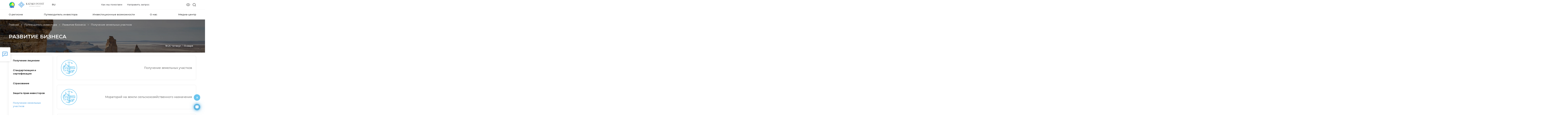

--- FILE ---
content_type: text/html; charset=UTF-8
request_url: https://atyrau.invest.gov.kz/ru/invest-guide/doing-business/purchase-of-land/
body_size: 20126
content:
<!DOCTYPE html>
<html lang="ru">
<head>
    <title>Инвестируйте в Атыраускую область | Развитие бизнеса</title>
            <meta name="theme-color" content="#3064ac">
    <meta name="viewport" content="width=device-width, initial-scale=1, minimum-scale=1, maximum-scale=5, viewport-fit=cover">
    <meta http-equiv="X-UA-Compatible" content="IE=edge"/>
    <link rel="manifest" href="/manifest.json" data-skip-moving="true">
    <link rel="shortcut icon" type="image/x-icon" href="/favicon.ico"/>
        <meta name="description" content="Развитие бизнеса ">    <meta property="og:type" content="website"/>
    <meta property="og:image" itemprop="image" content="https://astana.invest.gov.kz/upload/no_image.png" />
    <meta name="twitter:card" content="summary_large_image" />
    <meta name="twitter:image" content="https://astana.invest.gov.kz/upload/no_image.png" />
    <meta property="og:title" content=""/>
    <meta property="og:url" content="https://astana.invest.gov.kz/ru/invest-guide/doing-business/purchase-of-land/"/>
    <link rel="apple-touch-icon" sizes="152x152" href="/local/templates/invest/images/favikon/apple-icon.png">
    <link rel="mask-icon" href="/local/templates/invest/images/favikon/safari-pinned-tab.svg" color="#5bbad5">
    <meta name="msapplication-TileColor" content="#2d89ef">
    <meta name="msapplication-TileImage" content="/mstile-144x144.png">
    <meta name="theme-color" content="#ffffff">
    
    
    <link rel="stylesheet" href="https://use.fontawesome.com/releases/v5.8.2/css/all.css"
          integrity="sha384-oS3vJWv+0UjzBfQzYUhtDYW+Pj2yciDJxpsK1OYPAYjqT085Qq/1cq5FLXAZQ7Ay" crossorigin="anonymous"/>
    <link rel="stylesheet" type="text/css" href="/public/libs.min.css">
    <link rel="stylesheet" type="text/css" href="/public/app.min.css">


    <link rel="stylesheet" type="text/css" href="/public/css/bvi-local.css">

        <meta name="google-site-verification" content="5ZfEM6gsQWAKr_8GrOSnwg7x1grdf3OtT1hvpiSjngg" />
<meta name="yandex-verification" content="4a405fb776940e9a"/>


    <!-- Global site tag (gtag.js) - Google Analytics -->
    <script async src="https://www.googletagmanager.com/gtag/js?id=UA-131183100-7"></script>
    <script>
        window.dataLayer = window.dataLayer || [];

        function gtag() {
            dataLayer.push(arguments);
        }

        gtag('js', new Date());

        gtag('config', 'UA-131183100-7');
    </script>

    <!-- Google tag (gtag.js) -->
    <script async src="https://www.googletagmanager.com/gtag/js?id=G-8QMLJ264MC"></script>
    <script>
        window.dataLayer = window.dataLayer || [];
        function gtag(){dataLayer.push(arguments);}
        gtag('js', new Date());

        gtag('config', 'G-8QMLJ264MC');
    </script>

    <!-- Yandex.Metrika counter -->
    <script type="text/javascript"> (function (m, e, t, r, i, k, a) {
            m[i] = m[i] || function () {
                (m[i].a = m[i].a || []).push(arguments)
            };
            m[i].l = 1 * new Date();
            k = e.createElement(t), a = e.getElementsByTagName(t)[0], k.async = 1, k.src = r, a.parentNode.insertBefore(k, a)
        })(window, document, "script", "https://mc.yandex.ru/metrika/tag.js", "ym");
        ym(51632972, "init", {id: 51632972, clickmap: true, trackLinks: true, accurateTrackBounce: true}); </script>
    <noscript>
        <div><img src="https://mc.yandex.ru/watch/51632972" style="position:absolute; left:-9999px;" alt=""/></div>
    </noscript> <!-- /Yandex.Metrika counter -->

</head>
<body style="">
<div id="panel" class="d-none d-md-block"></div>
<div id="app">

<header id="header" class="">
    <h1 class="d-none">
    Развитие бизнеса</h1>    <div class="container">
        <div class="main-menu__main justify-content-between">
            <div class="d-flex align-items-center">
                                    <div class="logotype_wraper">
                        <a href="/ru/">
                            <img src="/upload/images/akimat/atyrau.png" alt=""
                                 class="akimat-logotype_">
                        </a>
                        <a href="http://invest.gov.kz/ru/" class="img__logotype__comitets">
                            <img src="/local/templates/invest/images/kazinvest__logo.svg" alt="" class="img__logo">
                            <img src="/local/templates/invest/images/kazinvest__logo_title_white.svg"
                                 alt="" class="white__title">
                            <img src="/local/templates/invest/images/kazinvest__logo_title.svg"
                                 alt="" class="img__title black__title">
                        </a>
                    </div>
                                <div class="language_block">
                    <div class="dropdown language-switch">
                        <button class="btn btn-secondary dropdown-toggle" type="button" id="langswitch"
                                data-toggle="dropdown" aria-haspopup="true"
                                aria-expanded="false">
                            RU                        </button>

                        <div class="dropdown-menu" aria-labelledby="langswitch">
                                                            <a class="dropdown-item"
                                   href="/invest-guide/doing-business/purchase-of-land/">
                                    EN                                </a>
                                                            <a class="dropdown-item"
                                   href="/kz/invest-guide/doing-business/purchase-of-land/">
                                    KZ                                </a>
                                                            <a class="dropdown-item"
                                   href="/zh/invest-guide/doing-business/purchase-of-land/">
                                    ZH                                </a>
                                                        <div id="ytWidget" class="show"></div>
                        </div>
                    </div>
                </div>
            </div>
            <div class="last">
                <div class="header_top_lang_phone_link_and_menu_column">
                    <ul class="header-top_menu">
                                                    <a href="/ru/about-us/how-we-help/" class="header-top_menu_item__link">
                                <li class="header-top_menu_item">
                                    Как мы помогаем                                </li>
                            </a>
                                                <a href="/ru/cabinet/send-request/" class="header-top_menu_item__link">
                            <li class="header-top_menu_item">
                                Направить запрос                            </li>
                        </a>
                    </ul>
                    <div>
                        <div class="menu_mobile__wrapper">
                                                        
<div class="menu_mobile">
    <span class="close-button">
        <svg width="24" height="24" viewBox="0 0 24 24" fill="none" xmlns="http://www.w3.org/2000/svg">
            <path d="M18 7.05L16.95 6L12 10.95L7.05 6L6 7.05L10.95 12L6 16.95L7.05 18L12 13.05L16.95 18L18 16.95L13.05 12L18 7.05Z" fill="#232323"/>
        </svg>
    </span>
    <div class="hamburger_wrapper">
        <div id="js-hamburger"
             class="hamburger ">
            <span class="first"></span>
            <span class="second"></span>
            <span class="third"></span>
        </div>
    </div>
    <div class="hamburger_menu">
        <div>
            <ul class="hamburger_top-menu__list">
                <li class="parent">
                    <a href="/ru/about-us/how-we-help/">Как мы помогаем</a>
                </li>
                <li class="parent">
                    <a href="/ru/cabinet/send-request/">Направить запрос</a>
                </li>
            </ul>
            <ul class="hamburger_menu__list">
                                    <li class="parent">
                        <a class="parent-link" href="/ru/about/">О регионе</a>
                                                    <div class="submenu">
                                <ul>
                                                                            <li class="sub-parent">
                                                                                            <a class="sub-parent-link" href="/ru/about/info/">Информация о регионе</a>
                                                                                                                                        <div class="submenu-item">
                                                    <ul>
                                                                                                            </ul>
                                                </div>
                                                                                    </li>
                                                                            <li class="sub-parent">
                                                                                            <a class="sub-parent-link" href="/ru/about/economy/">Экономика</a>
                                                                                                                                        <div class="submenu-item">
                                                    <ul>
                                                                                                            </ul>
                                                </div>
                                                                                    </li>
                                                                            <li class="sub-parent">
                                                                                            <a class="sub-parent-link" href="/ru/about/infrastructure/">Инфраструктура</a>
                                                                                                                                        <div class="submenu-item">
                                                    <ul>
                                                                                                            </ul>
                                                </div>
                                                                                    </li>
                                                                            <li class="sub-parent">
                                                                                            <a class="sub-parent-link" href="/ru/about/human-resources/">Человеческие ресурсы</a>
                                                                                                                                        <div class="submenu-item">
                                                    <ul>
                                                                                                            </ul>
                                                </div>
                                                                                    </li>
                                                                            <li class="sub-parent">
                                                                                            <a class="sub-parent-link" href="/ru/about/history/">Истории успеха</a>
                                                                                                                                        <div class="submenu-item">
                                                    <ul>
                                                                                                            </ul>
                                                </div>
                                                                                    </li>
                                                                    </ul>
                            </div>
                                            </li>
                                    <li class="parent">
                        <a class="parent-link" href="/ru/invest-guide/">Путеводитель инвестора</a>
                                                    <div class="submenu">
                                <ul>
                                                                            <li class="sub-parent">
                                                                                            <a class="sub-parent-link">Прибытие в Казахстан</a>
                                                                                                                                        <div class="submenu-item">
                                                    <ul>
                                                                                                                    <li><a href="/ru/invest-guide/arrival/residence-permit-citizenship/">Вид на жительство, гражданство</a></li>
                                                                                                                    <li><a href="/ru/invest-guide/arrival/embassies-and-consulates-of-kazakhstan-abroad/">Посольства и консульства РК за рубежом</a></li>
                                                                                                                    <li><a href="/ru/invest-guide/arrival/embassies-and-consulates-of-kazakhstan/">Зарубежные посольства и консульства в РК</a></li>
                                                                                                                    <li><a href="/ru/invest-guide/arrival/registration-of-foreign-citizens/">Регистрация иностранных граждан</a></li>
                                                                                                            </ul>
                                                </div>
                                                                                    </li>
                                                                            <li class="sub-parent">
                                                                                            <a class="sub-parent-link">Открытие бизнеса</a>
                                                                                                                                        <div class="submenu-item">
                                                    <ul>
                                                                                                                    <li><a href="/ru/invest-guide/business-starting/registratsiya-yuridicheskikh-lits/">Регистрация юридических лиц</a></li>
                                                                                                                    <li><a href="/ru/invest-guide/business-starting/registration-as-a-taxpayer/">Регистрация в качестве налогоплательщика</a></li>
                                                                                                                    <li><a href="/ru/invest-guide/business-starting/registration/">Регистрация бизнеса</a></li>
                                                                                                            </ul>
                                                </div>
                                                                                    </li>
                                                                            <li class="sub-parent">
                                                                                            <a class="sub-parent-link">Развитие бизнеса</a>
                                                                                                                                        <div class="submenu-item">
                                                    <ul>
                                                                                                                    <li><a href="/ru/invest-guide/doing-business/licensing/">Получение лицензии</a></li>
                                                                                                                    <li><a href="/ru/invest-guide/doing-business/standardization-and-certification/">Стандартизация и сертификация</a></li>
                                                                                                                    <li><a href="/ru/invest-guide/doing-business/insurance/">Страхование</a></li>
                                                                                                                    <li><a href="/ru/invest-guide/doing-business/investor-rights/">Защита прав инвесторов</a></li>
                                                                                                                    <li><a href="/ru/invest-guide/doing-business/purchase-of-land/">Получение земельных участков</a></li>
                                                                                                                    <li><a href="/ru/invest-guide/doing-business/labor-laws-and-labor-force/">Трудовые отношения и привлечение рабочей силы</a></li>
                                                                                                                    <li><a href="/ru/invest-guide/doing-business/currency-regulation/">Валютное регулирование</a></li>
                                                                                                                    <li><a href="/ru/invest-guide/doing-business/customs-procedures/">Таможенное администрирование</a></li>
                                                                                                                    <li><a href="/ru/invest-guide/doing-business/taxation/">Налогообложение</a></li>
                                                                                                            </ul>
                                                </div>
                                                                                    </li>
                                                                            <li class="sub-parent">
                                                                                            <a class="sub-parent-link">Меры государственной поддержки</a>
                                                                                                                                        <div class="submenu-item">
                                                    <ul>
                                                                                                                    <li><a href="/ru/invest-guide/support/apk/">Агропромышленный комплекс </a></li>
                                                                                                                    <li><a href="/ru/invest-guide/support/small-and-medium-business/">Малый и средний бизнес</a></li>
                                                                                                                    <li><a href="/ru/invest-guide/support/industrial-and-innovative-activity/">Индустриально-инновационная деятельность </a></li>
                                                                                                                    <li><a href="/ru/invest-guide/support/investment-activities/">Инвестиционная деятельность</a></li>
                                                                                                            </ul>
                                                </div>
                                                                                    </li>
                                                                    </ul>
                            </div>
                                            </li>
                                    <li class="parent">
                        <a class="parent-link" href="/ru/doing-business-here/">Инвестиционные возможности</a>
                                                    <div class="submenu">
                                <ul>
                                                                            <li class="sub-parent">
                                                                                            <a class="sub-parent-link" href="/ru/doing-business-here/intro/">Вступление</a>
                                                                                                                                        <div class="submenu-item">
                                                    <ul>
                                                                                                            </ul>
                                                </div>
                                                                                    </li>
                                                                            <li class="sub-parent">
                                                                                            <a class="sub-parent-link" href="/ru/doing-business-here/the-districts-and-the-city/">Районы и города</a>
                                                                                                                                        <div class="submenu-item">
                                                    <ul>
                                                                                                            </ul>
                                                </div>
                                                                                    </li>
                                                                            <li class="sub-parent">
                                                                                            <a class="sub-parent-link" href="/ru/doing-business-here/special-economic-zone/">СЭЗ и ИЗ</a>
                                                                                                                                        <div class="submenu-item">
                                                    <ul>
                                                                                                            </ul>
                                                </div>
                                                                                    </li>
                                                                    </ul>
                            </div>
                                            </li>
                                    <li class="parent">
                        <a class="parent-link" href="/ru/about-us/">О нас</a>
                                                    <div class="submenu">
                                <ul>
                                                                            <li class="sub-parent">
                                                                                            <a class="sub-parent-link" href="/ru/about-us/akimat/">Акимат</a>
                                                                                                                                        <div class="submenu-item">
                                                    <ul>
                                                                                                            </ul>
                                                </div>
                                                                                    </li>
                                                                            <li class="sub-parent">
                                                                                            <a class="sub-parent-link" href="/ru/about-us/regional-office/">Региональное представительство</a>
                                                                                                                                        <div class="submenu-item">
                                                    <ul>
                                                                                                            </ul>
                                                </div>
                                                                                    </li>
                                                                            <li class="sub-parent">
                                                                                            <a class="sub-parent-link" href="/ru/about-us/business/">Управление предпринимательства</a>
                                                                                                                                        <div class="submenu-item">
                                                    <ul>
                                                                                                            </ul>
                                                </div>
                                                                                    </li>
                                                                            <li class="sub-parent">
                                                                                            <a class="sub-parent-link" href="/ru/about-us/socio-entrepreneurial-corporation/">Социально-предпринимательская корпорация</a>
                                                                                                                                        <div class="submenu-item">
                                                    <ul>
                                                                                                            </ul>
                                                </div>
                                                                                    </li>
                                                                            <li class="sub-parent">
                                                                                            <a class="sub-parent-link" href="/ru/about-us/how-we-help/">Как мы помогаем</a>
                                                                                                                                        <div class="submenu-item">
                                                    <ul>
                                                                                                            </ul>
                                                </div>
                                                                                    </li>
                                                                    </ul>
                            </div>
                                            </li>
                                    <li class="parent">
                        <a class="parent-link" href="/ru/media-center/">Медиа-центр</a>
                                                    <div class="submenu">
                                <ul>
                                                                            <li class="sub-parent">
                                                                                            <a class="sub-parent-link" href="/ru/media-center/press-releases/">Пресс-релизы</a>
                                                                                                                                        <div class="submenu-item">
                                                    <ul>
                                                                                                            </ul>
                                                </div>
                                                                                    </li>
                                                                            <li class="sub-parent">
                                                                                            <a class="sub-parent-link" href="/ru/calendar/">Мероприятия</a>
                                                                                                                                        <div class="submenu-item">
                                                    <ul>
                                                                                                            </ul>
                                                </div>
                                                                                    </li>
                                                                            <li class="sub-parent">
                                                                                            <a class="sub-parent-link" href="/ru/media-center/videos/">Видеосюжеты</a>
                                                                                                                                        <div class="submenu-item">
                                                    <ul>
                                                                                                            </ul>
                                                </div>
                                                                                    </li>
                                                                            <li class="sub-parent">
                                                                                            <a class="sub-parent-link" href="/ru/media-center/publications-and-presentations/">Публикации и презентации</a>
                                                                                                                                        <div class="submenu-item">
                                                    <ul>
                                                                                                            </ul>
                                                </div>
                                                                                    </li>
                                                                    </ul>
                            </div>
                                            </li>
                            </ul>
        </div>
        <div class="hamburger_menu__contacts">
            <div class="hamburger_menu__contacts_tel">
                <a href="tel:+77172620620">
                    <svg width="16" height="16" viewBox="0 0 16 16" fill="none" xmlns="http://www.w3.org/2000/svg">
                        <path d="M3.90476 0.587308C4.50794 1.4127 5.21693 2.47091 6.03175 3.76191C6.2328 4.10054 6.20106 4.51852 5.93651 5.01588C5.85185 5.18519 5.59788 5.65609 5.1746 6.42858C5.25926 6.55556 5.35714 6.68784 5.46825 6.8254C5.57937 6.96297 5.69841 7.10847 5.8254 7.26191C5.95238 7.41535 6.08995 7.57143 6.2381 7.73016C6.38624 7.88889 6.54233 8.05556 6.70635 8.23016C6.87037 8.40477 7.04233 8.58202 7.22222 8.76191C8.15344 9.69313 8.92593 10.381 9.53968 10.8254C10.2275 10.4233 10.6984 10.1587 10.9524 10.0318C11.2169 9.8836 11.4709 9.80953 11.7143 9.80953C11.9048 9.80953 12.0688 9.85186 12.2064 9.93651C13.1481 10.5079 14.2169 11.2169 15.4127 12.0635C15.6243 12.2328 15.7513 12.455 15.7937 12.7302C15.8254 13.0159 15.7355 13.3228 15.5238 13.6508C15.4392 13.7778 15.2751 13.9894 15.0317 14.2857C14.8095 14.5609 14.4735 14.9101 14.0238 15.3333C13.5741 15.7566 13.2064 15.9683 12.9206 15.9683H12.8889C11.7989 15.9259 10.5873 15.4974 9.25397 14.6825C7.92064 13.8677 6.46032 12.672 4.87302 11.0952C1.70899 7.92064 0.0846561 5.24868 0 3.07937C0 2.79366 0.21164 2.418 0.634921 1.95239C1.04762 1.50794 1.39153 1.17461 1.66667 0.952388C1.9418 0.740747 2.16402 0.576726 2.33333 0.460324C2.55556 0.301594 2.81482 0.222229 3.11111 0.222229C3.44974 0.222229 3.71429 0.343922 3.90476 0.587308ZM2.88889 1.2381C2.47619 1.5344 2.07407 1.87831 1.68254 2.26985C1.30159 2.6508 1.07937 2.93122 1.01587 3.11112C1.10053 5.01588 2.62169 7.44445 5.57937 10.3968C8.53704 13.3492 10.9735 14.8783 12.8889 14.9841C13.0476 14.9206 13.3175 14.6931 13.6984 14.3016C14.0794 13.9101 14.4233 13.5027 14.7302 13.0794C14.7619 13.037 14.7831 12.9974 14.7937 12.9603C14.8042 12.9233 14.8042 12.8889 14.7937 12.8571C13.5767 12.0106 12.5503 11.3228 11.7143 10.7937C11.6296 10.7937 11.5238 10.8254 11.3968 10.8889C11.3545 10.9101 11.1852 11.0053 10.8889 11.1746C10.5926 11.3439 10.3016 11.5027 10.0159 11.6508L9.49206 11.9683L8.96825 11.6191C8.30159 11.164 7.48148 10.4392 6.50794 9.44445C5.55556 8.48149 4.84127 7.66138 4.36508 6.98413L3.98413 6.49207L4.30159 5.93651C4.69312 5.22752 4.94709 4.7672 5.06349 4.55556C5.12698 4.42858 5.15873 4.32276 5.15873 4.2381C4.79894 3.66667 4.44974 3.12434 4.11111 2.61112C3.77249 2.09789 3.44974 1.61905 3.14286 1.17461H3.11111C3.02646 1.17461 2.95238 1.19577 2.88889 1.2381Z"
                              fill="#60B6E3"/>
                    </svg>
                    +7 7172 620 620
                </a>
            </div>
            <div class="hamburger_menu__contacts_request">
                <a href="">
                    Направить запрос                </a>
            </div>
        </div>
    </div>
</div>
                                                    </div>
                    </div>
                </div>
            </div>
            <div class="other-block">
                <a class="bvi-eye">
                    <button class="bvi-open" style="background: transparent; border-color: transparent">
                        <svg width="26" height="17" viewBox="0 0 26 17" fill="none"
                             xmlns="http://www.w3.org/2000/svg" class="eye_white">
                            <path d="M12.6667 1C4.33333 1 1 8.5 1 8.5C1 8.5 4.33333 16 12.6667 16C21 16 24.3333 8.5 24.3333 8.5C24.3333 8.5 21 1 12.6667 1Z"
                                  stroke-width="1.5" stroke-linecap="round" stroke-linejoin="round" />
                            <path d="M12.6667 12.6667C14.9679 12.6667 16.8333 10.8012 16.8333 8.5C16.8333 6.19881 14.9679 4.33333 12.6667 4.33333C10.3655 4.33333 8.5 6.19881 8.5 8.5C8.5 10.8012 10.3655 12.6667 12.6667 12.6667Z"
                                  stroke-width="1.5" stroke-linecap="round" stroke-linejoin="round"/>
                        </svg>
                    </button>
                </a>
                <a class="search" href="/ru/search/">
                    <svg class="search_white" fill="none" height="24" stroke="white" stroke-linecap="round" stroke-linejoin="round" stroke-width="2" viewBox="0 0 24 24" width="24" xmlns="http://www.w3.org/2000/svg"><circle cx="11" cy="11" r="8"/>
                        <line x1="21" x2="16.65" y1="21" y2="16.65"/></svg>
                </a>
            </div>
        </div>
        <div class="bottom menu_wrapper">
            <div class="new-main-menu">
                                <nav>
    <button class="main-menu__toggle">
        Навигация    </button>
    <ul class="horizontal-menu__mobile menu-row">
                    <li class="parent">
                <a href="/ru/about/">О регионе</a>
                                    <div class="submenu">
                        <ul>
                                                            <li><a href="/ru/about/info/">Информация о регионе</a></li>
                                                            <li><a href="/ru/about/economy/">Экономика</a></li>
                                                            <li><a href="/ru/about/infrastructure/">Инфраструктура</a></li>
                                                            <li><a href="/ru/about/human-resources/">Человеческие ресурсы</a></li>
                                                            <li><a href="/ru/about/history/">Истории успеха</a></li>
                                                    </ul>
                    </div>
                            </li>
                    <li class="parent">
                <a href="/ru/invest-guide/">Путеводитель инвестора</a>
                                    <div class="submenu">
                        <ul>
                                                            <li><a href="/ru/invest-guide/arrival/">Прибытие в Казахстан</a></li>
                                                            <li><a href="/ru/invest-guide/business-starting/">Открытие бизнеса</a></li>
                                                            <li><a href="/ru/invest-guide/doing-business/">Развитие бизнеса</a></li>
                                                            <li><a href="/ru/invest-guide/support/">Меры государственной поддержки</a></li>
                                                    </ul>
                    </div>
                            </li>
                    <li class="parent">
                <a href="/ru/doing-business-here/">Инвестиционные возможности</a>
                                    <div class="submenu">
                        <ul>
                                                            <li><a href="/ru/doing-business-here/intro/">Вступление</a></li>
                                                            <li><a href="/ru/doing-business-here/the-districts-and-the-city/">Районы и города</a></li>
                                                            <li><a href="/ru/doing-business-here/special-economic-zone/">СЭЗ и ИЗ</a></li>
                                                    </ul>
                    </div>
                            </li>
                    <li class="parent">
                <a href="/ru/about-us/">О нас</a>
                                    <div class="submenu">
                        <ul>
                                                            <li><a href="/ru/about-us/akimat/">Акимат</a></li>
                                                            <li><a href="/ru/about-us/regional-office/">Региональное представительство</a></li>
                                                            <li><a href="/ru/about-us/business/">Управление предпринимательства</a></li>
                                                            <li><a href="/ru/about-us/socio-entrepreneurial-corporation/">Социально-предпринимательская корпорация</a></li>
                                                            <li><a href="/ru/about-us/how-we-help/">Как мы помогаем</a></li>
                                                    </ul>
                    </div>
                            </li>
                    <li class="parent">
                <a href="/ru/media-center/">Медиа-центр</a>
                                    <div class="submenu">
                        <ul>
                                                            <li><a href="/ru/media-center/press-releases/">Пресс-релизы</a></li>
                                                            <li><a href="/ru/calendar/">Мероприятия</a></li>
                                                            <li><a href="/ru/media-center/videos/">Видеосюжеты</a></li>
                                                            <li><a href="/ru/media-center/publications-and-presentations/">Публикации и презентации</a></li>
                                                    </ul>
                    </div>
                            </li>
            </ul>
</nav>

                            </div>
            <div class="d-md-none">
                                <nav>
    <button class="main-menu__toggle">
        Навигация    </button>
    <ul class="horizontal-menu__mobile menu-row">
                    <li class="parent">
                <a href="/ru/about/">О регионе</a>
                                    <div class="submenu">
                        <ul>
                                                            <li><a href="/ru/about/info/">Информация о регионе</a></li>
                                                            <li><a href="/ru/about/economy/">Экономика</a></li>
                                                            <li><a href="/ru/about/infrastructure/">Инфраструктура</a></li>
                                                            <li><a href="/ru/about/human-resources/">Человеческие ресурсы</a></li>
                                                            <li><a href="/ru/about/history/">Истории успеха</a></li>
                                                    </ul>
                    </div>
                            </li>
                    <li class="parent">
                <a href="/ru/invest-guide/">Путеводитель инвестора</a>
                                    <div class="submenu">
                        <ul>
                                                            <li><a href="/ru/invest-guide/arrival/">Прибытие в Казахстан</a></li>
                                                            <li><a href="/ru/invest-guide/business-starting/">Открытие бизнеса</a></li>
                                                            <li><a href="/ru/invest-guide/doing-business/">Развитие бизнеса</a></li>
                                                            <li><a href="/ru/invest-guide/support/">Меры государственной поддержки</a></li>
                                                    </ul>
                    </div>
                            </li>
                    <li class="parent">
                <a href="/ru/doing-business-here/">Инвестиционные возможности</a>
                                    <div class="submenu">
                        <ul>
                                                            <li><a href="/ru/doing-business-here/intro/">Вступление</a></li>
                                                            <li><a href="/ru/doing-business-here/the-districts-and-the-city/">Районы и города</a></li>
                                                            <li><a href="/ru/doing-business-here/special-economic-zone/">СЭЗ и ИЗ</a></li>
                                                    </ul>
                    </div>
                            </li>
                    <li class="parent">
                <a href="/ru/about-us/">О нас</a>
                                    <div class="submenu">
                        <ul>
                                                            <li><a href="/ru/about-us/akimat/">Акимат</a></li>
                                                            <li><a href="/ru/about-us/regional-office/">Региональное представительство</a></li>
                                                            <li><a href="/ru/about-us/business/">Управление предпринимательства</a></li>
                                                            <li><a href="/ru/about-us/socio-entrepreneurial-corporation/">Социально-предпринимательская корпорация</a></li>
                                                            <li><a href="/ru/about-us/how-we-help/">Как мы помогаем</a></li>
                                                    </ul>
                    </div>
                            </li>
                    <li class="parent">
                <a href="/ru/media-center/">Медиа-центр</a>
                                    <div class="submenu">
                        <ul>
                                                            <li><a href="/ru/media-center/press-releases/">Пресс-релизы</a></li>
                                                            <li><a href="/ru/calendar/">Мероприятия</a></li>
                                                            <li><a href="/ru/media-center/videos/">Видеосюжеты</a></li>
                                                            <li><a href="/ru/media-center/publications-and-presentations/">Публикации и презентации</a></li>
                                                    </ul>
                    </div>
                            </li>
            </ul>
</nav>

                            </div>
        </div>
    </div>
</header>


<div class="page-banner" style="background-image:linear-gradient( rgba(0, 0, 0, 0.4), rgba(0, 0, 0, 0.4) ),url('/upload/affiliates/atyrau.jpg')">
    <div class="page-banner__wrapper">
        <div class="container">
            <div class="page-container">
                <div class="breadcrumbs-container">
                    <div class="bx-breadcrumb" itemprop="http://schema.org/breadcrumb" itemscope itemtype="http://schema.org/BreadcrumbList">
			<div class="bx-breadcrumb-item" id="bx_breadcrumb_0" itemprop="itemListElement" itemscope itemtype="http://schema.org/ListItem">
				<a class="bx-breadcrumb-item-link" href="/ru/" title="Главная" itemprop="url">
					<span class="bx-breadcrumb-item-text" itemprop="name">Главная</span>
				</a>
				<meta itemprop="position" content="1" />
			</div><i class="bx-breadcrumb-item-angle fa fa-angle-right"></i>
			<div class="bx-breadcrumb-item" id="bx_breadcrumb_1" itemprop="itemListElement" itemscope itemtype="http://schema.org/ListItem">
				<a class="bx-breadcrumb-item-link" href="/ru/invest-guide/" title="Путеводитель инвестора" itemprop="url">
					<span class="bx-breadcrumb-item-text" itemprop="name">Путеводитель инвестора</span>
				</a>
				<meta itemprop="position" content="2" />
			</div><i class="bx-breadcrumb-item-angle fa fa-angle-right"></i>
			<div class="bx-breadcrumb-item" id="bx_breadcrumb_2" itemprop="itemListElement" itemscope itemtype="http://schema.org/ListItem">
				<a class="bx-breadcrumb-item-link" href="/ru/invest-guide/doing-business/" title="Развитие бизнеса" itemprop="url">
					<span class="bx-breadcrumb-item-text" itemprop="name">Развитие бизнеса</span>
				</a>
				<meta itemprop="position" content="3" />
			</div><i class="bx-breadcrumb-item-angle fa fa-angle-right"></i>
			<div class="bx-breadcrumb-item" itemprop="itemListElement" itemscope itemtype="http://schema.org/ListItem">
				<span class="bx-breadcrumb-item-text" itemprop="name">Получение земельных участков</span>
				<meta itemprop="position" content="4" />
			</div></div>                    <div class="main-banner__info">
                        <div class="container">
                            <clock></clock>
                        </div>
                    </div>
                </div>
                <h2 class="page-title">Развитие бизнеса</h2>
            </div>
        </div>
    </div>
</div>

<main class="container">
    <div class="row">
                    <div class="col-12 col-lg-4 col-xl-3 mobile-menu-item">
                
    <ul class="left-menu">
                                <li class="left-menu__list">            <div class="left-menu__list__name ">
                <a href="/ru/invest-guide/doing-business/licensing/" >Получение лицензии</a>
                            </div>
                            </li>                                                        <li class="left-menu__list">            <div class="left-menu__list__name ">
                <a href="/ru/invest-guide/doing-business/standardization-and-certification/" >Стандартизация и сертификация</a>
                            </div>
                            </li>                                                        <li class="left-menu__list">            <div class="left-menu__list__name ">
                <a href="/ru/invest-guide/doing-business/insurance/" >Страхование</a>
                            </div>
                            </li>                                                        <li class="left-menu__list">            <div class="left-menu__list__name ">
                <a href="/ru/invest-guide/doing-business/investor-rights/" >Защита прав инвесторов</a>
                            </div>
                            </li>                                                        <li class="left-menu__list">            <div class="left-menu__list__name left-menu__list__name_active">
                <a href="/ru/invest-guide/doing-business/purchase-of-land/" >Получение земельных участков</a>
                            </div>
                            </li>                                                        <li class="left-menu__list">            <div class="left-menu__list__name ">
                <a href="/ru/invest-guide/doing-business/labor-laws-and-labor-force/" >Трудовые отношения и привлечение рабочей силы</a>
                            </div>
                            </li>                                                        <li class="left-menu__list">            <div class="left-menu__list__name ">
                <a href="/ru/invest-guide/doing-business/currency-regulation/" >Валютное регулирование</a>
                            </div>
                            </li>                                                        <li class="left-menu__list">            <div class="left-menu__list__name ">
                <a href="/ru/invest-guide/doing-business/customs-procedures/" >Таможенное администрирование</a>
                            </div>
                            </li>                                                        <li class="left-menu__list">            <div class="left-menu__list__name ">
                <a href="/ru/invest-guide/doing-business/taxation/" >Налогообложение</a>
                            </div>
                            </li>                                            </ul>
            </div>
                <div class="col-12 col-lg-8 col-xl-9">
            <div class="region-area-content">
                

    <div class="investment-site__block">
        <div class="investment-site__block-one">
            <img src="/local/templates/invest/img/checklist.svg" alt="" class="investment-site__block-one-ico_svg">

            <div class="investment-site__block-one-text">
                <div class="investment-site__block-one-text_one second-block">
                    <big>Получение земельных участков</big>
                </div>

            </div>
        </div>
        <div class="investment-site__block-two">
            <p style="text-align: justify;">
	 В соответствии с Земельным кодексом Республики Казахстан (далее - Кодекс), весь земельный фонд страны подразделяется на 7 следующих категорий по целевому назначению: <br>
</p>
<ol style="text-align: justify;">
	<li>земли сельскохозяйственного назначения; </li>
	<li>земли населенных пунктов (городов, поселков и сельских населенных пунктов); </li>
	<li>земли промышленности, транспорта, связи, для нужд космической деятельности, обороны, национальной безопасности и иного несельскохозяйственного назначения; </li>
	<li>земли особо охраняемых природных территорий, земли оздоровительного, рекреационного и историко-культурного назначения; </li>
	<li>земли лесного фонда; </li>
	<li>земли водного фонда; </li>
	<li>земли запаса.</li>
</ol>
<p>
</p>
<p style="text-align: justify;">
	 Использование земельного участка должно соответствовать его целевому назначению. Правовой режим земель определяется исходя из их принадлежности к той или иной категории и разрешенного использования в соответствии с зонированием земель (территории).
</p>
<p style="text-align: justify;">
 <i>Отнесение земель к указанным категориям, а также перевод земель из одной категории в другую в связи с изменением их целевого назначения производятся Правительством Республики Казахстан, местными исполнительными органами областей, городов республиканского значения, столицы, районов, городов областного значения в пределах их компетенции по предоставлению и изъятию земельных участков, в том числе для государственных нужд, установленной законодательством.</i>
</p>
<p style="text-align: justify;">
 <b>Земля в Республике Казахстан находится в государственной собственности.</b>
	Земельные участки могут находиться также в частной собственности на основаниях, условиях и в пределах, установленных законодательством.
</p>
<p style="text-align: justify;">
	 Статьей 20 Земельного кодекса РК установлено, что в Республике Казахстан признаются и равным образом защищаются государственная и частная собственность на землю.
</p>
<p style="text-align: justify;">
	 Субъекты права собственности: <br>
</p>
<ul style="text-align: justify;">
	<li><b>субъект права государственной собственности</b> на землю на территории республики <b>- Республика Казахстан</b>; </li>
	<li><b>субъект права частной собственности на земельные участки</b> на основаниях, условиях и в пределах, установленных Кодексом, - граждане и негосударственные юридические лица. При этом под гражданами понимаются граждане Республики Казахстан, иностранцы и лица без гражданства, если иное не установлено законодательством.</li>
</ul>
<p>
</p>
<p style="text-align: justify;">
	 Земельные участки, находящиеся в государственной собственности, могут быть предоставлены в частную собственность гражданам и негосударственным юридическим лицам, за исключением земельных участков, которые в соответствии с Кодексом не могут находиться в частной собственности.
</p>
<p style="text-align: justify;">
	 Земельные участки, расположенные в пограничной полосе Государственной границы Республики Казахстан, не предоставляются в частную собственность и во временное землепользование.
</p>
<p style="text-align: justify;">
	 Допускается использование сельскохозяйственных угодий, расположенных в пределах пограничной полосы Государственной границы Республики Казахстан, населением для выпаса сельскохозяйственных животных личного подворья и сенокошения без права возведения каких-либо зданий (строений, сооружений).
</p>
<p style="text-align: justify;">
 <b>В частной собственности граждан Республики Казахстан</b>
	могут находиться земельные участки для ведения крестьянского или фермерского хозяйства, личного подсобного хозяйства, лесоразведения, садоводства, индивидуального жилищного и дачного строительства, а также предоставленные (предоставляемые) под застройку или застроенные производственными и непроизводственными, в том числе жилыми, зданиями (строениями, сооружениями) и их комплексами, включая земли, предназначенные для обслуживания зданий (строений, сооружений) в соответствии с их назначением.
</p>
<p style="text-align: justify;">
	 При прекращении гражданства Республики Казахстан у лица, являющегося собственником земельного участка, предоставленного для ведения крестьянского или фермерского хозяйства, личного подсобного хозяйства, лесоразведения, садоводства и дачного строительства, из гражданства Республики Казахстан право собственности подлежит отчуждению или переоформлению согласно нормам статьи 66 Земельного кодекса.
</p>
<p style="text-align: justify;">
 <b>В частной собственности негосударственных юридических лиц Республики Казахстан </b>могут находиться земельные участки, предоставленные (предоставляемые) для ведения сельскохозяйственного производства, лесоразведения, под застройку или застроенные производственными и непроизводственными, в том числе жилыми, зданиями (строениями, сооружениями) и их комплексами, включая земли, предназначенные для обслуживания зданий (строений, сооружений) в соответствии с их назначением.
</p>        </div>
    </div>
    <div class="investment-site__block">
        <div class="investment-site__block-one">
            <img src="/local/templates/invest/img/checklist.svg" alt="" class="investment-site__block-one-ico_svg">

            <div class="investment-site__block-one-text">
                <div class="investment-site__block-one-text_one second-block">
                    <big>Мораторий на земли сельскохозяйственного назначения</big>
                </div>

            </div>
        </div>
        <div class="investment-site__block-two">
            <p style="text-align: justify;">
 <b><i>В настоящий момент в отношении земельных участков сельскохозяйственного назначения до 31 декабря 2026 года введен мораторий на предоставление иностранцам, лицам без гражданства, иностранным юридическим лицам, а также юридическим лицам, в уставном капитале которых доля иностранцев, лиц без гражданства, иностранных юридических лиц составляет более чем пятьдесят процентов, права временного землепользования на условиях аренды земельных участков сельскохозяйственного назначения в соответствии с&nbsp;</i></b><a href="https://online.zakon.kz/document/?doc_id=36352871" title="Указ Президента Республики Казахстан от 6 мая 2016 года № 248 " target="_blank"><b><i><span style="color: windowtext;">Указом</span></i></b></a><b><i>&nbsp;Президента РК от 6 мая 2016 года № 248.</i></b>
</p>
<p style="text-align: justify;">
 <b><i>Земельные участки сельскохозяйственного назначения, находящиеся в государственной собственности, могут предоставляться гражданам и юридическим лицам Республики Казахстан без иностранного участия на праве землепользования в порядке и на условиях, установленных законодательством.</i></b>
</p>
<p style="text-align: justify;">
	 Не допускается предоставление земельных участков сельскохозяйственного назначения в частную собственность <b>в качестве государственных натурных грантов для ведения сельскохозяйственного производства</b>.
</p>
<p style="text-align: justify;">
 <b>По истечению срока действия моратория&nbsp; 31 декабря 2026 года</b>, иностранцы, лица без гражданства, иностранные юридические лица, а также юридические лица, в уставном капитале которых доля иностранцев, лиц без гражданства, иностранных юридических лиц составляет более чем пятьдесят процентов, смогут обладать земельными участками сельскохозяйственного назначения только на праве временного землепользования на условиях аренды сроком до двадцати пяти лет.
</p>
<p style="text-align: justify;">
 <b>По истечению срока действия моратория&nbsp; 31 декабря 2026 года</b>, предоставление права частной собственности на земельный участок сельскохозяйственного назначения осуществляется на платной основе.
</p>
<p style="text-align: justify;">
 <b>По истечению срока действия моратория&nbsp; 31 декабря 2026 года</b>, граждане и негосударственные юридические лица, заинтересованные в предоставлении права частной собственности на земельный участок (земельные участки) для ведения крестьянского или фермерского хозяйства, сельскохозяйственного производства и лесоразведения, могут: <br>
</p>
<ol style="text-align: justify;">
	<li>приобрести право частной собственности на земельный участок по цене, равной кадастровой (оценочной) стоимости земельного участка, определяемой в соответствии с законодательством; </li>
	<li>приобрести право частной собственности на земельный участок по льготной цене, определяемой от его кадастровой (оценочной) стоимости.</li>
</ol>
<p style="text-align: justify;">
	 При этом размер льготной цены на земельные участки по административно-территориальным единицам устанавливается Правительством Республики Казахстан.
</p>
<p style="text-align: justify;">
	 Граждане и негосударственные юридические лица Республики Казахстан, ранее выкупившие у государства право постоянного землепользования (право долгосрочного землепользования) земельным участком для ведения крестьянского или фермерского хозяйства и сельскохозяйственного производства в соответствии с законодательством Республики Казахстан, действовавшим на момент совершения сделок, с момента введения в действие Кодекса становятся собственниками земельных участков без взимания дополнительной платы на приобретение права частной собственности в пределах норм земельных участков, установленных Кодексом.
</p>        </div>
    </div>
    <div class="investment-site__block">
        <div class="investment-site__block-one">
            <img src="/local/templates/invest/img/checklist.svg" alt="" class="investment-site__block-one-ico_svg">

            <div class="investment-site__block-one-text">
                <div class="investment-site__block-one-text_one second-block">
                    <big>Получение права собственности на землю иностранными лицами</big>
                </div>

            </div>
        </div>
        <div class="investment-site__block-two">
            <p>
</p>
<p style="text-align: justify;">
 <i>В частной собственности иностранцев, лиц без гражданства и иностранных юридических лиц (негосударственных) могут находиться земельные участки для под застройку или застроенные производственными и непроизводственными, в том числе жилыми, зданиями (строениями, сооружениями) и их комплексами, включая земли, предназначенные для обслуживания зданий (строений, сооружений) в соответствии с их назначением. <b>Земельные участки для ведения сельскохозяйственного производства и лесоразведения не могут быть предоставлены в частную собственность иностранцев, лиц без гражданства и иностранных юридических лиц (негосударственных).</b></i>
</p>
<p style="text-align: justify;">
</p>
<p style="text-align: justify;">
	 Земельные участки, расположенные в пограничной зоне Государственной границы Республики Казахстан, не могут принадлежать на праве собственности иностранцам, лицам без гражданства, гражданам Республики Казахстан, состоящим в браке (супружестве) с иностранцами или лицами без гражданства, а также иностранным юридическим лицам и юридическим лицам Республики Казахстан с иностранным участием.
</p>
<p style="text-align: justify;">
</p>
<p style="text-align: justify;">
 <b><i>Заключение брака</i></b>
</p>
<p style="text-align: justify;">
</p>
<p style="text-align: justify;">
	 При заключении брака (супружества) гражданами Республики Казахстан с иностранцами или лицами без гражданства право собственности на земельные участки, расположенные в пограничной зоне и пограничной полосе Государственной границы Республики Казахстан, подлежит переоформлению или отчуждению согласно нормам статьи 66 Кодекса.
</p>
<p style="text-align: justify;">
</p>
<p style="text-align: justify;">
 <b><i>Вхождение в состав юридического лица</i></b>
</p>
<p style="text-align: justify;">
</p>
<p style="text-align: justify;">
	 При вхождении в состав участников (акционеров) юридического лица Республики Казахстан иностранца или лица без гражданства, иностранного юридического лица, юридического лица Республики Казахстан с иностранным участием право собственности на земельные участки, расположенные в пограничной зоне и пограничной полосе Государственной границы Республики Казахстан, подлежит переоформлению или отчуждению согласно нормам статьи 66 Земельного кодекса.
</p>
<p style="text-align: justify;">
</p>
<p style="text-align: justify;">
 <b><i>Получение государственного натурного гранта в собственность</i></b>
</p>
<p style="text-align: justify;">
</p>
<p style="text-align: justify;">
	 Земельные участки, могут быть предоставлены в качестве государственных натурных грантов, уполномоченным органом по инвестициям по согласованию с уполномоченным органом по управлению государственным имуществом и (или) центральным уполномоченным органом по управлению земельными ресурсами, а также местными исполнительными органами <b>во временное безвозмездное пользование либо на праве временного безвозмездного землепользования с последующей безвозмездной передачей в собственность</b> либо землепользование в случае выполнения инвестиционных обязательств в соответствии с инвестиционным контрактом.
</p>
<p style="text-align: justify;">
</p>
<p style="text-align: justify;">
	 Основанием для безвозмездной передачи предоставленного государственного натурного гранта в собственность или землепользование является решение уполномоченного органа по инвестициям, которое принимается по истечении срока действия инвестиционного контракта, в случае выполнения инвестором инвестиционных обязательств в соответствии с инвестиционным контрактом, заключенным между инвестором и уполномоченным органом по инвестициям.
</p>
<p style="text-align: justify;">
</p>
<p style="text-align: justify;">
 <b><i>Получение в собственность земельного участка в рамках СЭЗ и ИЗ</i></b>
</p>
<p style="text-align: justify;">
</p>
<p style="text-align: justify;">
	 Участники специальных экономических зон, индустриальных зон республиканского и регионального значения вправе выкупить земельные участки, полученные в соответствии с законодательством Республики Казахстан о специальных экономических и индустриальных зонах, в порядке, предусмотренном Кодексом, в следующих случаях: <br>
</p>
<p style="text-align: justify;">
</p>
<ol style="text-align: justify;">
	<li>после истечения срока функционирования специальной экономической зоны при условии исполнения обязательств, предусмотренных договором об осуществлении деятельности в качестве участника специальной экономической зоны; </li>
	<li><b>в любое время при условии ввода в эксплуатацию всех объектов, предусмотренных проектом участника индустриальной зоны республиканского или регионального значения</b>.</li>
</ol>
<p>
</p>
<p style="text-align: justify;">
</p>
<p style="text-align: justify;">
</p>
<p style="text-align: justify;">
	 При этом участник индустриальной зоны республиканского или регионального значения в случае, предусмотренном подпунктом 2) выше, вправе выкупить земельный участок по цене, равной кадастровой (оценочной) стоимости, установленной на момент заключения договора об осуществлении деятельности в индустриальной зоне республиканского или регионального значения.
</p>
<p style="text-align: justify;">
</p>
<p style="text-align: justify;">
	 В случае незавершения участником индустриальной зоны республиканского или регионального значения строительства объектов недвижимости и (или) связанных с ними зданий (сооружений) в момент упразднения индустриальной зоны республиканского или регионального значения местными исполнительными органами предоставляется право возмездного землепользования на срок не более трех лет.
</p>
<p style="text-align: justify;">
</p>
<p style="text-align: justify;">
	 Участники специальных экономических зон, индустриальных зон республиканского и регионального значения, подают ходатайство в соответствующую управляющую компанию.
</p>
<p style="text-align: justify;">
</p>
<p style="text-align: justify;">
	 К ходатайству прилагаются:
</p>
<p style="text-align: justify;">
</p>
<ul type="disc" style="text-align: justify;">
	<li>документ или нотариально засвидетельствованная копия документа, удостоверяющего право на земельный участок;</li>
	<li>справка из центра недвижимости об отсутствии обременений на земельный участок, препятствующих заключению сделок;</li>
	<li>справка о государственной регистрации (перерегистрации) юридического лица (для юридических лиц);</li>
	<li>копия документа, удостоверяющего личность (для индивидуальных предпринимателей).</li>
</ul>
<p>
</p>
<p style="text-align: justify;">
	 Для участников специальной экономической зоны, индустриальной зоны республиканского или регионального значения, получивших земельные участки в соответствии с <a href="https://online.zakon.kz/document/?doc_id=36402496" target="_blank">Законом</a> Республики Казахстан «О специальных экономических и индустриальных зонах», документами, удостоверяющими право на земельный участок, являются договор об осуществлении деятельности и схема земельного участка, выданные соответствующей управляющей компанией.
</p>
<p style="text-align: justify;">
</p>
<p style="text-align: justify;">
	 Управляющая компания направляет в местный исполнительный орган области, города республиканского значения, столицы по месту нахождения земельного участка заявление со всеми предлагающимися документами, которое рассматривается в порядке, установленном <a href="https://online.zakon.kz/document/?doc_id=1040583#sub_id=470000" target="_blank">статьей 47</a> Кодекса.
</p>
<p style="text-align: justify;">
</p>
<p style="text-align: justify;">
	 В случае предоставления земельного участка в черте населенного пункта для размещения специальных экономических зон или индустриальных зон республиканского или регионального значения такие земли относятся к коммерческой зоне, определяемой в соответствии со <a href="https://online.zakon.kz/document/?doc_id=1040583#sub_id=1070000" target="_blank">статьей 107</a> Кодекса.
</p>        </div>
    </div>
    <div class="investment-site__block">
        <div class="investment-site__block-one">
            <img src="/local/templates/invest/img/checklist.svg" alt="" class="investment-site__block-one-ico_svg">

            <div class="investment-site__block-one-text">
                <div class="investment-site__block-one-text_one second-block">
                    <big>Получение права землепользования иностранными лицами</big>
                </div>

            </div>
        </div>
        <div class="investment-site__block-two">
            <p style="text-align: justify;">
	 Право землепользования может быть постоянным или временным, отчуждаемым или неотчуждаемым, приобретаемым возмездно или безвозмездно.
</p>
<p style="text-align: justify;">
</p>
<p style="text-align: justify;">
	 Землепользователи не имеют права самостоятельно изменять целевое назначение земельного участка при отчуждении и передаче права землепользования.
</p>
<p style="text-align: justify;">
</p>
<p style="text-align: justify;">
	 Право землепользования возникает на основании: <br>
</p>
<p style="text-align: justify;">
</p>
<ol style="text-align: justify;">
	<li>актов государственных органов; </li>
	<li>гражданско-правовых сделок; </li>
	<li>иных оснований, предусмотренных законодательством Республики Казахстан.</li>
</ol>
<p>
</p>
<p style="text-align: justify;">
</p>
<p style="text-align: justify;">
</p>
<p style="text-align: justify;">
 <b>Право постоянного землепользования</b>
</p>
<p style="text-align: justify;">
</p>
<p style="text-align: justify;">
	 На праве постоянного землепользования предоставляются земельные участки следующим государственным землепользователям: <br>
</p>
<p style="text-align: justify;">
</p>
<ol style="text-align: justify;">
	<li>юридическим лицам, осуществляющим сельскохозяйственное и лесохозяйственное производство, а также для научно-исследовательских, опытных и учебных целей; </li>
	<li>юридическим лицам, осуществляющим землепользование на землях особо охраняемых природных территорий; </li>
	<li>в иных случаях, предусмотренных <a href="https://online.zakon.kz/document/?doc_id=1049254#sub_id=130000" target="_blank"> законодательными актами </a> Республики Казахстан.</li>
</ol>
<p>
</p>
<p style="text-align: justify;">
</p>
<p style="text-align: justify;">
</p>
<p style="text-align: justify;">
 <b>Право постоянного землепользования не может принадлежать иностранным землепользователям</b>.
</p>
<p style="text-align: justify;">
</p>
<p style="text-align: justify;">
	 Предоставление права землепользования гражданам и юридическим лицам производится на основании решения местного исполнительного органа области, города республиканского значения, столицы, района, города областного значения в соответствии с компетенцией по предоставлению права на земельный участок.
</p>
<p style="text-align: justify;">
</p>
<p style="text-align: justify;">
	 При предоставлении землепользователям права временного землепользования уполномоченным органом области, города республиканского значения, столицы, района, города областного значения в пределах его компетенции заключаются с такими землепользователями договоры аренды земельного участка или договоры временного безвозмездного землепользования на основании соответствующего решения Правительства Республики Казахстан или местного исполнительного органа о предоставлении права временного землепользования.
</p>
<p style="text-align: justify;">
</p>
<p style="text-align: justify;">
	 Если земельный участок предназначен для осуществления деятельности или совершения действий, требующих <a href="https://online.zakon.kz/document/?doc_id=31764592#sub_id=200000" target="_blank"> разрешения, лицензии на недропользование или заключения контракта на недропользование</a>, то предоставление права землепользования на данный участок производится после получения соответствующих разрешения, лицензии на недропользование или заключения контракта на недропользование.
</p>
<p style="text-align: justify;">
</p>
<p style="text-align: justify;">
 <b>Право временного землепользования в рамках СЭЗ и ИЗ</b>
</p>
<p style="text-align: justify;">
</p>
<p style="text-align: justify;">
	 Земли специальных экономических зон, индустриальных зон республиканского и регионального значения предоставляются во временное возмездное землепользование из земель, не относящихся к категории земель сельскохозяйственного назначения, соответствующим управляющим компаниям, <b>которые в свою очередь предоставляют их участникам специальных экономических зон, индустриальных зон республиканского и регионального значения в порядке и на условиях, установленных законодательством Республики Казахстан о специальных экономических и </b><a href="https://online.zakon.kz/document/?doc_id=38259854#sub_id=2490000" target="_blank"><b> индустриальных </b></a><b> зонах</b>.
</p>        </div>
    </div>
    <div class="investment-site__block">
        <div class="investment-site__block-one">
            <img src="/local/templates/invest/img/checklist.svg" alt="" class="investment-site__block-one-ico_svg">

            <div class="investment-site__block-one-text">
                <div class="investment-site__block-one-text_one second-block">
                    <big>Право временного землепользование в рамках инвестиционного контракта (государственный натурный грант)</big>
                </div>

            </div>
        </div>
        <div class="investment-site__block-two">
            <p style="text-align: justify;">
	 Государственные натурные гранты являются одним из видов инвестиционных преференций, предоставляемые юридическим лицами Республики Казахстан, в том числе с иностранным участием, заключившим инвестиционный контракт с правительством Республики Казахстан в лице уполномоченного органа по инвестициям.
</p>
<p style="text-align: justify;">
</p>
<p style="text-align: justify;">
	 В качестве государственных натурных грантов могут передаваться: земельные участки, здания, сооружения, машины и оборудование, вычислительная техника, измерительные и регулирующие приборы и устройства, транспортные средства (за исключением легкового автотранспорта), производственный и хозяйственный инвентарь.
</p>
<p style="text-align: justify;">
</p>
<p style="text-align: justify;">
	 Для заключение инвестиционного контракта заявителю необходимо подать заявку на инвестиционные преференции, путем обращения за государственной услугой «заключение инвестиционного контракта», в бумажной форме через центры обслуживания населения государственной корпорации «Правительство для граждан» либо электронной форме через портал электронного правительства <a href="http://www.egov.kz/" target="_blank">www.egov.kz</a>.
</p>
<p style="text-align: justify;">
</p>
<p style="text-align: justify;">
	 Максимальный размер государственного натурного гранта составляет не более тридцати процентов от объема инвестиций в фиксированные активы юридического лица Республики Казахстан.
</p>
<p style="text-align: justify;">
</p>
<p style="text-align: justify;">
	 В случае, если оценочная стоимость запрашиваемого государственного натурного гранта превышает указанный максимальный размер, юридическое лицо Республики Казахстан имеет право получить запрашиваемое имущество с оплатой разницы между его оценочной стоимостью и максимальным размером государственного натурного гранта.
</p>
<p style="text-align: justify;">
</p>
<p style="text-align: justify;">
	 Земельные участки, предоставляемые в качестве государственных натурных грантов, являются имуществом государства, передаваемым <b>на праве временного безвозмездного землепользования</b> юридическому лицу Республики Казахстан для реализации инвестиционного проекта <b>с последующей безвозмездной передачей в собственность либо землепользование</b>.
</p>
<p style="text-align: justify;">
	 Не допускается предоставление земельных участков сельскохозяйственного назначения в частную собственность в качестве государственных натурных грантов для ведения сельскохозяйственного производства.
</p>        </div>
    </div>
    <div class="investment-site__block">
        <div class="investment-site__block-one">
            <img src="/local/templates/invest/img/checklist.svg" alt="" class="investment-site__block-one-ico_svg">

            <div class="investment-site__block-one-text">
                <div class="investment-site__block-one-text_one second-block">
                    <big>Предоставление права землепользования без торгов и аукционов</big>
                </div>

            </div>
        </div>
        <div class="investment-site__block-two">
            <p style="text-align: justify;">
	 Согласно Земельного кодексу предоставление земельных участков или права аренды земельных участков, находящихся в государственной собственности и не предоставленных в землепользование, осуществляется на торгах (конкурсах, аукционах), за исключением случаев, когда земельный участок или право аренды земельного участка предоставляется: <br>
</p>
<p style="text-align: justify;">
</p>
<ol style="text-align: justify;">
	<li>для реализации инвестиционных проектов местными исполнительными органами, в этом случае проект должен быть признан инвестиционный уполномоченным органом по инвестициям; </li>
	<li>иностранным государствам и международным организациям в соответствии с международными договорами; </li>
	<li>частным партнерам для реализации проектов <a href="https://online.zakon.kz/document/?doc_id=37704720" target="_blank">государственно-частного партнерства</a> либо концессионерам для реализации <a href="https://online.zakon.kz/document/?doc_id=30062571" target="_blank">концессионных проектов</a>; </li>
	<li>социально-предпринимательским корпорациям для реализации инвестиционных и инновационных проектов; </li>
	<li>субъектам индустриально-инновационной деятельности для реализации индустриально-инновационных проектов.</li>
</ol>
<p>
</p>
<p style="text-align: justify;">
</p>
<p style="text-align: justify;">
	 Таким образом, без заключения инвестиционного контракта, инвестор вправе обратиться за получением земельного участка во временное безвозмездное землепользование, обратившись в местный исполнительный орган по месту нахождения земельного участка либо в социально-предпринимательскую корпорацию. Однако, необходимо помнить, что гарантия стабильности распространяется только на земельные участки, предоставляемые в качестве государственных натурных грантов.
</p>        </div>
    </div>

            </div>
        </div>
    </div>
        
<div class="partners-slider owl-carousel owl-theme">
                    <div id="bx_2661778580_39851">
            <a target="_blank" href="https://eabr.org/" class="partners-block" aria-label="">
                <img src="/upload/resize_cache/iblock/1ce/226_2000_140cd750bba9870f18aada2478b24840a/6co88hsrbd59nyqz58g7lkx4f5jdzgo9.jpg" alt="Partner"
                     class="partners-block-image partners-block-image_full">
                <p class="partners-block-name">
                                    </p>
            </a>
        </div>
                    <div id="bx_2661778580_33245">
            <a target="_blank" href="https://www.boldkazakhstan.com" class="partners-block" aria-label="">
                <img src="/upload/resize_cache/iblock/614/226_2000_140cd750bba9870f18aada2478b24840a/b90gs8tdk70cn4g76yde1cqaqatxq7xn.png" alt="Partner"
                     class="partners-block-image partners-block-image_full">
                <p class="partners-block-name">
                                    </p>
            </a>
        </div>
                    <div id="bx_2661778580_31975">
            <a target="_blank" href="https://qic.kz/ru/" class="partners-block" aria-label="">
                <img src="/upload/iblock/640/jz4k35p8r6wc6d1jtinfa7x8zu3zlbyi.png" alt="Partner"
                     class="partners-block-image partners-block-image_full">
                <p class="partners-block-name">
                                    </p>
            </a>
        </div>
                    <div id="bx_2661778580_31927">
            <a target="_blank" href="https://www.kdb.kz/" class="partners-block" aria-label="">
                <img src="/upload/resize_cache/iblock/25f/226_2000_140cd750bba9870f18aada2478b24840a/aic1bcr2tvtq4lck9jvttxvtc4u1174x.png" alt="Partner"
                     class="partners-block-image partners-block-image_full">
                <p class="partners-block-name">
                                    </p>
            </a>
        </div>
                    <div id="bx_2661778580_25597">
            <a target="_blank" href="https://www.skinvest.kz/" class="partners-block" aria-label="">
                <img src="/upload/resize_cache/iblock/9ea/226_2000_140cd750bba9870f18aada2478b24840a/ow5rkadqofhle9qf90yiub8vsxwv6u3v.png" alt="Partner"
                     class="partners-block-image partners-block-image_full">
                <p class="partners-block-name">
                                    </p>
            </a>
        </div>
                    <div id="bx_2661778580_8521">
            <a target="_blank" href="https://dbc.kz/ru/" class="partners-block" aria-label="">
                <img src="/upload/iblock/acf/acf289adba56012b9c2e90722c9a086d.png" alt="Partner"
                     class="partners-block-image partners-block-image_full">
                <p class="partners-block-name">
                                    </p>
            </a>
        </div>
                    <div id="bx_2661778580_8250">
            <a target="_blank" href="https://elbasylibrary.gov.kz/ru" class="partners-block" aria-label="">
                <img src="/upload/iblock/624/ngrz04ftlvs8zonppjzwdkne10vaek49.png" alt="Partner"
                     class="partners-block-image partners-block-image_full">
                <p class="partners-block-name">
                                    </p>
            </a>
        </div>
                    <div id="bx_2661778580_6850">
            <a target="_blank" href="https://export.gov.kz/?lang=ru" class="partners-block" aria-label="">
                <img src="/upload/iblock/665/665b89a35945c3e962d1d75e5947d234.png" alt="Partner"
                     class="partners-block-image partners-block-image_full">
                <p class="partners-block-name">
                                    </p>
            </a>
        </div>
                    <div id="bx_2661778580_6785">
            <a target="_blank" href="https://astana-expo.com/" class="partners-block" aria-label="">
                <img src="/upload/iblock/42e/42e01d9b9f02a63a63f6b6379437ba73.png" alt="Partner"
                     class="partners-block-image partners-block-image_full">
                <p class="partners-block-name">
                                    </p>
            </a>
        </div>
                    <div id="bx_2661778580_6782">
            <a target="_blank" href="https://gfc.aifc.kz/ru/" class="partners-block" aria-label="">
                <img src="/upload/iblock/df4/df48f214986b37ab1a9b6d1fb2105bf1.png" alt="Partner"
                     class="partners-block-image partners-block-image_full">
                <p class="partners-block-name">
                                    </p>
            </a>
        </div>
                    <div id="bx_2661778580_6716">
            <a target="_blank" href="https://fincenter.kz/" class="partners-block" aria-label="">
                <img src="/upload/iblock/f34/f344d510d46260446e0318717d412bea.png" alt="Partner"
                     class="partners-block-image partners-block-image_full">
                <p class="partners-block-name">
                                    </p>
            </a>
        </div>
                    <div id="bx_2661778580_29">
            <a target="_blank" href="https://sk.kz/" class="partners-block" aria-label="">
                <img src="/upload/iblock/1c1/1c15e9aef4d27d15a3d91491c615d5ab.png" alt="Partner"
                     class="partners-block-image partners-block-image_full">
                <p class="partners-block-name">
                                    </p>
            </a>
        </div>
                    <div id="bx_2661778580_6691">
            <a target="_blank" href="https://kzppp.kz/" class="partners-block" aria-label="">
                <img src="/upload/iblock/783/783838263443f6fff7b936762f6bf78e.png" alt="Partner"
                     class="partners-block-image partners-block-image_full">
                <p class="partners-block-name">
                                    </p>
            </a>
        </div>
                    <div id="bx_2661778580_6673">
            <a target="_blank" href="https://nationalbank.kz/?&switch=russian" class="partners-block" aria-label="">
                <img src="/upload/iblock/5dc/5dc44a7e407b5d4451ae5088e3568bf2.png" alt="Partner"
                     class="partners-block-image partners-block-image_full">
                <p class="partners-block-name">
                                    </p>
            </a>
        </div>
                    <div id="bx_2661778580_6672">
            <a target="_blank" href="https://qaztourism.kz/ru/" class="partners-block" aria-label="">
                <img src="/upload/iblock/fb2/fb2e6a9cfcb2ff918ac8c51c4c719ac0.png" alt="Partner"
                     class="partners-block-image partners-block-image_full">
                <p class="partners-block-name">
                                    </p>
            </a>
        </div>
                    <div id="bx_2661778580_6671">
            <a target="_blank" href="https://gov4c.kz/ru/" class="partners-block" aria-label="">
                <img src="/upload/iblock/4e8/4e88fd1fbe6657a0d7109da68feb2b78.png" alt="Partner"
                     class="partners-block-image partners-block-image_full">
                <p class="partners-block-name">
                                    </p>
            </a>
        </div>
                    <div id="bx_2661778580_6670">
            <a target="_blank" href="https://assembly.kz/ru/" class="partners-block" aria-label="">
                <img src="/upload/iblock/253/uuto956qng7ev76hl86qjvv2hvwj4uww.png" alt="Partner"
                     class="partners-block-image partners-block-image_full">
                <p class="partners-block-name">
                                    </p>
            </a>
        </div>
                    <div id="bx_2661778580_6669">
            <a target="_blank" href="https://amanatpartiasy.kz/?lang=ru" class="partners-block" aria-label="">
                <img src="/upload/resize_cache/iblock/671/226_2000_140cd750bba9870f18aada2478b24840a/6kcoxsasa8z1bm4l7273l0ch6841qit4.png" alt="Partner"
                     class="partners-block-image partners-block-image_full">
                <p class="partners-block-name">
                                    </p>
            </a>
        </div>
                    <div id="bx_2661778580_6668">
            <a target="_blank" href="http://miid.gov.kz/ru" class="partners-block" aria-label="">
                <img src="/upload/iblock/6b5/7gnx6xdrxvlhbynweayn497s3gy6cyz2.png" alt="Partner"
                     class="partners-block-image partners-block-image_full">
                <p class="partners-block-name">
                                    </p>
            </a>
        </div>
                    <div id="bx_2661778580_6666">
            <a target="_blank" href="http://www.akorda.kz/ru" class="partners-block" aria-label="">
                <img src="/upload/iblock/57f/byybpsxkenwfj4ntekdnnf8mib7ku3hl.png" alt="Partner"
                     class="partners-block-image partners-block-image_full">
                <p class="partners-block-name">
                                    </p>
            </a>
        </div>
                    <div id="bx_2661778580_6580">
            <a target="_blank" href="http://trade.gov.kz/" class="partners-block" aria-label="">
                <img src="/upload/iblock/d57/46rqc22a4uphu8gfhi6briur3c317h7h.png" alt="Partner"
                     class="partners-block-image partners-block-image_full">
                <p class="partners-block-name">
                                    </p>
            </a>
        </div>
                    <div id="bx_2661778580_6706">
            <a target="_blank" href="https://www.gov.kz/memleket/entities/mcs?lang=ru" class="partners-block" aria-label="">
                <img src="/upload/iblock/2f4/0g8cbugkcf2oj9ovgxhyzhl3k9o77056.png" alt="Partner"
                     class="partners-block-image partners-block-image_full">
                <p class="partners-block-name">
                                    </p>
            </a>
        </div>
    </div>    </main>    <float-side-panel></float-side-panel>
    <to-top></to-top>
    <chat-bot></chat-bot>
    <footer>
        <div class="container">
            <div class="row footer-top">
                <div class="footer-block col-lg-4 col-md-6">
                    <div class="d-flex align-items-stretch">
                                                    <div class="logotype_wraper">
                                <a href="/ru/">
                                    <img src="/upload/images/akimat/atyrau.png" alt=""
                                         class="akimat-logotype_">
                                </a>
                                <a href="/ru/" class="img__logotype__comitets">
                                    <img src="/local/templates/invest/images/kazinvest__logo.svg" alt="" class="img__logo">
                                    <img src="/local/templates/invest/images/kazinvest__logo_title.svg" alt=""
                                         class="img__title">
                                </a>
                            </div>
                                            </div>
                    <div class="footer-social">
                        <a class="footer-social__item" aria-label="Facebook"
                           href="https://www.facebook.com/KazakhInvest/">
                            <i class="fab fa-facebook-f"></i>
                        </a>
                        <a class="footer-social__item" aria-label="Twitter" href="https://twitter.com/kazakh_invest">
                            <svg width="14" height="12" viewBox="0 0 14 12" fill="none" xmlns="http://www.w3.org/2000/svg">
                                <path d="M-3.05176e-05 0.0155849C-3.05176e-05 0.0233765 1.18818 1.49351 2.64044 3.28571C4.0927 5.07533 5.28091 6.55065 5.28091 6.56104C5.28091 6.58442 5.46245 6.38701 2.66795 9.4026C1.38897 10.7818 0.327278 11.9325 0.305274 11.9558C0.269518 11.9974 0.332779 12 1.32846 12H2.3874L4.03219 10.2286C4.9371 9.25195 5.81726 8.30649 5.98504 8.12468L6.29309 7.7974L7.99565 9.8987L9.69545 11.9974L11.8491 12C13.0318 12 14 11.9922 14 11.9844C14 11.974 8.80429 5.47792 8.49624 5.1039C8.48524 5.08831 9.4314 4.04416 10.7984 2.57403C12.0746 1.1974 13.1336 0.0545454 13.1501 0.0337667C13.1776 0.00519466 13.0015 0 12.1131 0.00259781H11.0432L9.26912 1.92468L7.49506 3.84416L7.4318 3.77143C7.39879 3.73247 6.70567 2.86753 5.89152 1.85195L4.41451 0.00259781L2.20861 0C0.992897 0 -3.05176e-05 0.00519466 -3.05176e-05 0.0155849ZM7.63258 5.95325C9.75046 8.5974 11.4888 10.7714 11.4915 10.7844C11.497 10.7974 11.2275 10.8026 10.8892 10.8L10.2786 10.7922L6.37836 5.97662C4.23023 3.32727 2.47541 1.15584 2.47541 1.15065C2.47541 1.14805 2.76971 1.14286 3.13003 1.14286L3.78189 1.14545L7.63258 5.95325Z" fill="black"/>
                            </svg>
                        </a>
                        <a class="footer-social__item" aria-label="LinkedIn"
                           href="https://www.linkedin.com/in/investkazakhstan/">
                            <i class="fab fa-linkedin"></i>
                        </a>
                        <a class="footer-social__item" aria-label="Youtube"
                           href="https://www.youtube.com/channel/UCqma9_DmADVBosiarCSpIRQ">
                            <i class="fab fa-youtube"></i>
                        </a>
                        <a class="footer-social__item" aria-label="LinkedIn" href="https://t.me/PressKazakhInvest">
                            <i class="fab fa-telegram-plane"></i>
                        </a>
                    </div>
                </div>
                <div class="footer-block col-lg-4 col-md-6">
                                        
<div class="footer-menu">
    <ul class="footer-menu__blocks">
                    <li class="footer-menu__item">
                <a class="footer-menu__link" href="/ru/about/">О регионе</a>
            </li>
                    <li class="footer-menu__item">
                <a class="footer-menu__link" href="/ru/invest-guide/">Путеводитель инвестора</a>
            </li>
                    <li class="footer-menu__item">
                <a class="footer-menu__link" href="/ru/doing-business-here/">Инвестиционные возможности</a>
            </li>
                    <li class="footer-menu__item">
                <a class="footer-menu__link" href="/ru/about-us/">О нас</a>
            </li>
                    <li class="footer-menu__item">
                <a class="footer-menu__link" href="/ru/media-center/">Медиа-центр</a>
            </li>
            </ul>
</div>                                    </div>
                <div class="footer-static_menu col-lg-4 col-md-12">
                    <p class="footer-static_menu__title">
                        Пользователю                    </p>
                    <ul class="footer-static_menu__list">
                        <li class="footer-static_menu__item">
                            <a href="/ru/about-us/how-we-help/" class="footer-static_menu__link">
                                Как мы помогаем                            </a>
                        </li>
                        <li class="footer-static_menu__item">
                            <a href="/ru/cabinet/send-request/" class="footer-static_menu__link">
                                Направить запрос                            </a>
                        </li>
                        <li class="footer-static_menu__item">
                            <a href="/ru/contacts/" class="footer-static_menu__link">
                                Контакты                            </a>
                        </li>
                    </ul>
                </div>
            </div>
            <div class="footer-bottom">
                <div class="copyright">
                    © 2026 АО "НК “KAZAKH INVEST”                </div>

                <div class="footer-bottom_anticorruption">
                    <a href="/ru/anti-corruption/">Противодействие коррупции</a>
                </div>
                <div class="developed_by">
                    Разработано:                     <a href="https://kazinsys.kz" target="_blank">
                        <svg width="92" height="23" viewBox="0 0 92 23" fill="none"
                             xmlns="http://www.w3.org/2000/svg">
                            <circle cx="5.50704" cy="5.50704" r="4.80704" stroke="#59EA84" stroke-width="1.4"/>
                            <path d="M10.3141 16.8452C10.3141 19.2818 8.20248 21.3283 5.50704 21.3283C2.8116 21.3283 0.7 19.2818 0.7 16.8452C0.7 14.4086 2.8116 12.3621 5.50704 12.3621C8.20248 12.3621 10.3141 14.4086 10.3141 16.8452Z"
                                  stroke="#B464E5" stroke-width="1.4"/>
                            <path d="M21.3276 5.50704C21.3276 8.20248 19.281 10.3141 16.8445 10.3141C14.4079 10.3141 12.3614 8.20248 12.3614 5.50704C12.3614 2.8116 14.4079 0.7 16.8445 0.7C19.281 0.7 21.3276 2.8116 21.3276 5.50704Z"
                                  stroke="#3FB4F8" stroke-width="1.4"/>
                            <path d="M21.3276 16.8452C21.3276 19.3212 19.3204 21.3283 16.8445 21.3283C14.3685 21.3283 12.3614 19.3212 12.3614 16.8452C12.3614 14.3693 14.3685 12.3621 16.8445 12.3621C19.3204 12.3621 21.3276 14.3693 21.3276 16.8452Z"
                                  stroke="#FFCF26" stroke-width="1.4"/>
                            <path d="M29.1543 15.3924V5.98756H30.2678V15.3924H29.1543ZM31.8525 10.348L36.4494 15.3924H35.0361L30.3963 10.348L34.6363 5.98756H36.064L31.8525 10.348Z"
                                  fill="#222328"/>
                            <path d="M44.7269 15.3924L43.9275 13.4829H39.302L38.5025 15.3924H37.3319L41.4149 5.83081H41.8289L45.9119 15.3924H44.7269ZM43.4992 12.4854L41.6147 7.85427L39.7303 12.4854H43.4992Z"
                                  fill="#222328"/>
                            <path d="M48.5542 14.3949H54.2789V15.3924H46.8125V15.0646L52.4944 6.98504H47.4264V5.98756H54.2646V6.3153L48.5542 14.3949Z"
                                  fill="#222328"/>
                            <path d="M56.0615 15.3924V5.98756H57.1751V15.3924H56.0615Z" fill="#222328"/>
                            <path d="M66.1518 5.98756H67.2653V15.5491H66.8656L60.8696 8.33876V15.3924H59.7561V5.83081H60.1558L66.1518 13.0554V5.98756Z"
                                  fill="#222328"/>
                            <path d="M69.1499 13.5257L69.9779 12.9129C70.6822 13.9864 71.5578 14.5231 72.6047 14.5231C73.1758 14.5231 73.6326 14.3806 73.9753 14.0956C74.3274 13.8107 74.5035 13.4307 74.5035 12.9557C74.5035 12.5567 74.3893 12.2574 74.1608 12.0579C73.9419 11.8489 73.5327 11.5972 72.9331 11.3027L71.8767 10.804C71.1628 10.4715 70.6299 10.1152 70.2777 9.73523C69.9256 9.35524 69.7495 8.87075 69.7495 8.28176C69.7495 7.55978 70.0255 6.97079 70.5775 6.5148C71.1295 6.05881 71.8005 5.83081 72.5905 5.83081C73.2091 5.83081 73.7754 5.97806 74.2893 6.27255C74.8128 6.55755 75.2316 6.94229 75.5456 7.42678L74.7319 8.03952C74.1989 7.25103 73.4803 6.85679 72.5762 6.85679C72.1003 6.85679 71.7006 6.98029 71.377 7.22728C71.0629 7.47428 70.9059 7.80677 70.9059 8.22476C70.9059 8.50026 70.9677 8.72825 71.0915 8.90875C71.2057 9.07975 71.3532 9.22224 71.534 9.33624C71.7149 9.45024 72.0099 9.60699 72.4191 9.80648L73.4613 10.3052C74.2322 10.6852 74.789 11.07 75.1316 11.4594C75.4838 11.8489 75.6598 12.3382 75.6598 12.9272C75.6598 13.6967 75.3743 14.3284 74.8033 14.8224C74.2322 15.3069 73.5041 15.5491 72.619 15.5491C71.8957 15.5491 71.2295 15.3734 70.6203 15.0219C70.0112 14.6609 69.5211 14.1621 69.1499 13.5257Z"
                                  fill="#222328"/>
                            <path d="M84.5392 5.98756L81.2699 11.5022V15.3924H80.1564V11.5022L76.8871 5.98756H78.1434L80.7132 10.405L83.2971 5.98756H84.5392Z"
                                  fill="#222328"/>
                            <path d="M85.4894 13.5257L86.3175 12.9129C87.0217 13.9864 87.8974 14.5231 88.9443 14.5231C89.5153 14.5231 89.9722 14.3806 90.3148 14.0956C90.6669 13.8107 90.843 13.4307 90.843 12.9557C90.843 12.5567 90.7288 12.2574 90.5004 12.0579C90.2815 11.8489 89.8722 11.5972 89.2726 11.3027L88.2162 10.804C87.5024 10.4715 86.9694 10.1152 86.6173 9.73523C86.2651 9.35524 86.089 8.87075 86.089 8.28176C86.089 7.55978 86.365 6.97079 86.917 6.5148C87.4691 6.05881 88.14 5.83081 88.93 5.83081C89.5486 5.83081 90.1149 5.97806 90.6289 6.27255C91.1523 6.55755 91.5711 6.94229 91.8852 7.42678L91.0714 8.03952C90.5384 7.25103 89.8199 6.85679 88.9157 6.85679C88.4398 6.85679 88.0401 6.98029 87.7165 7.22728C87.4024 7.47428 87.2454 7.80677 87.2454 8.22476C87.2454 8.50026 87.3073 8.72825 87.431 8.90875C87.5452 9.07975 87.6927 9.22224 87.8736 9.33624C88.0544 9.45024 88.3494 9.60699 88.7587 9.80648L89.8008 10.3052C90.5718 10.6852 91.1285 11.07 91.4711 11.4594C91.8233 11.8489 91.9994 12.3382 91.9994 12.9272C91.9994 13.6967 91.7138 14.3284 91.1428 14.8224C90.5718 15.3069 89.8437 15.5491 88.9585 15.5491C88.2352 15.5491 87.569 15.3734 86.9599 15.0219C86.3508 14.6609 85.8606 14.1621 85.4894 13.5257Z"
                                  fill="#222328"/>
                        </svg>
                    </a>
                </div>
            </div>
        </div>
    </footer>

</div><div id="webAppNotification">
    <div class="wrapper">
        <div class="context">
            <b>Установите приложение:</b><br/>
            1) Откройте сайт в Safari<br/>
            2) Нажмите сохранить            <svg viewBox="0 0 264 369.5">
                <symbol id="iOSShareIcon" viewBox="-132 -184.7 264 364.8">
                    <polyline class="st0" points="-39,73.3 -126,73.3 -126,-178.7 126,-178.7 126,73.3 40,73.3"/>
                    <path class="st0" d="M-61,115.3l57.2,57.2c2.1,2.1,5.5,2.1,7.5,0l56.7-56.7L9.1,167.1c-3.4,3.4-9.1,1-9.1-3.8V-45.7"/>
                </symbol>
                <use xlink:href="#iOSShareIcon" x="-132" y="-184.7" transform="matrix(1 0 0 -1 132 184.7424)"/>
            </svg>
            <br/>
            3) Добавить на экран домой        </div>
        <div class="close_button">
            <a id="closeNotificationApp">
                <svg role="img" xmlns="http://www.w3.org/2000/svg" viewBox="0 0 320 512" class="svg-inline--fa fa-times fa-w-10 fa-2x">
                    <path fill="currentColor" d="M193.94 256L296.5 153.44l21.15-21.15c3.12-3.12 3.12-8.19 0-11.31l-22.63-22.63c-3.12-3.12-8.19-3.12-11.31 0L160 222.06 36.29 98.34c-3.12-3.12-8.19-3.12-11.31 0L2.34 120.97c-3.12 3.12-3.12 8.19 0 11.31L126.06 256 2.34 379.71c-3.12 3.12-3.12 8.19 0 11.31l22.63 22.63c3.12 3.12 8.19 3.12 11.31 0L160 289.94 262.56 392.5l21.15 21.15c3.12 3.12 8.19 3.12 11.31 0l22.63-22.63c3.12-3.12 3.12-8.19 0-11.31L193.94 256z"></path>
                </svg>
            </a>
        </div>
        <span class="bottom_arrow"></span>
    </div>
</div>
    <link href="https://fonts.googleapis.com/css?family=Montserrat:300,400,500,600,700,800" rel="stylesheet"/>
    <script src="https://api-maps.yandex.ru/2.1/?apikey=1063c786-a2cc-44d8-afe1-80d2386259e9&lang=ru"
            type="text/javascript"></script>
    <script src="https://www.google.com/recaptcha/api.js" async defer></script>
    <script src="/public/script.min.js"></script>
    <script src="/public/js/js.cookie.js"></script>
</body></html>

--- FILE ---
content_type: text/html; charset=UTF-8
request_url: https://atyrau.invest.gov.kz/local/include/translate-widget.php
body_size: 1380
content:
<div id="yt-widget" class="yt-widget" tabindex="-1" translate="no">
    <div class="yt-wrapper" unselectable="on">
        <span class="yt-button yt-button_type_left" unselectable="on">
            <span class="yt-button__icon yt-button__icon_type_left" unselectable="on"></span>
            <span class="yt-button__text" unselectable="on"></span>
        </span>
        <span class="yt-button yt-button_type_right" unselectable="on">
            <span class="yt-button__text" unselectable="on">&mdash;</span>
            <span class="yt-button__icon yt-button__icon_type_right" unselectable="on"></span>
        </span>
        <form class="yt-listbox" hidden unselectable="on">
            <span class="yt-button yt-button_type_close"><span class="yt-button__icon"></span></span>
            <ul class="yt-listbox__col" unselectable="on">
                                    <li class="yt-listbox__cell" unselectable="on">
                        <label class="yt-listbox__label" unselectable="on">
                            <input type="radio" name="yt-lang" value="af" class="yt-listbox__input">
                            <span class="yt-listbox__text" unselectable="on">Afrikaans</span>
                        </label>
                    </li>
                                                        <li class="yt-listbox__cell" unselectable="on">
                        <label class="yt-listbox__label" unselectable="on">
                            <input type="radio" name="yt-lang" value="sq" class="yt-listbox__input">
                            <span class="yt-listbox__text" unselectable="on">Albanian</span>
                        </label>
                    </li>
                                                        <li class="yt-listbox__cell" unselectable="on">
                        <label class="yt-listbox__label" unselectable="on">
                            <input type="radio" name="yt-lang" value="am" class="yt-listbox__input">
                            <span class="yt-listbox__text" unselectable="on">Amharic</span>
                        </label>
                    </li>
                                                        <li class="yt-listbox__cell" unselectable="on">
                        <label class="yt-listbox__label" unselectable="on">
                            <input type="radio" name="yt-lang" value="ar" class="yt-listbox__input">
                            <span class="yt-listbox__text" unselectable="on">Arabic</span>
                        </label>
                    </li>
                                                        <li class="yt-listbox__cell" unselectable="on">
                        <label class="yt-listbox__label" unselectable="on">
                            <input type="radio" name="yt-lang" value="hy" class="yt-listbox__input">
                            <span class="yt-listbox__text" unselectable="on">Armenian</span>
                        </label>
                    </li>
                                                        <li class="yt-listbox__cell" unselectable="on">
                        <label class="yt-listbox__label" unselectable="on">
                            <input type="radio" name="yt-lang" value="az" class="yt-listbox__input">
                            <span class="yt-listbox__text" unselectable="on">Azerbaijani</span>
                        </label>
                    </li>
                                                        <li class="yt-listbox__cell" unselectable="on">
                        <label class="yt-listbox__label" unselectable="on">
                            <input type="radio" name="yt-lang" value="ba" class="yt-listbox__input">
                            <span class="yt-listbox__text" unselectable="on">Bashkir</span>
                        </label>
                    </li>
                                                        <li class="yt-listbox__cell" unselectable="on">
                        <label class="yt-listbox__label" unselectable="on">
                            <input type="radio" name="yt-lang" value="eu" class="yt-listbox__input">
                            <span class="yt-listbox__text" unselectable="on">Basque</span>
                        </label>
                    </li>
                                                        <li class="yt-listbox__cell" unselectable="on">
                        <label class="yt-listbox__label" unselectable="on">
                            <input type="radio" name="yt-lang" value="be" class="yt-listbox__input">
                            <span class="yt-listbox__text" unselectable="on">Belorussian</span>
                        </label>
                    </li>
                                                        <li class="yt-listbox__cell" unselectable="on">
                        <label class="yt-listbox__label" unselectable="on">
                            <input type="radio" name="yt-lang" value="bn" class="yt-listbox__input">
                            <span class="yt-listbox__text" unselectable="on">Bengal</span>
                        </label>
                    </li>
                                                        <li class="yt-listbox__cell" unselectable="on">
                        <label class="yt-listbox__label" unselectable="on">
                            <input type="radio" name="yt-lang" value="bs" class="yt-listbox__input">
                            <span class="yt-listbox__text" unselectable="on">Bosnian</span>
                        </label>
                    </li>
                                                        <li class="yt-listbox__cell" unselectable="on">
                        <label class="yt-listbox__label" unselectable="on">
                            <input type="radio" name="yt-lang" value="bg" class="yt-listbox__input">
                            <span class="yt-listbox__text" unselectable="on">Bulgarian</span>
                        </label>
                    </li>
                                                        <li class="yt-listbox__cell" unselectable="on">
                        <label class="yt-listbox__label" unselectable="on">
                            <input type="radio" name="yt-lang" value="my" class="yt-listbox__input">
                            <span class="yt-listbox__text" unselectable="on">Burmese</span>
                        </label>
                    </li>
                    </ul><ul class="yt-listbox__col" unselectable="on">                                    <li class="yt-listbox__cell" unselectable="on">
                        <label class="yt-listbox__label" unselectable="on">
                            <input type="radio" name="yt-lang" value="ca" class="yt-listbox__input">
                            <span class="yt-listbox__text" unselectable="on">Catalan</span>
                        </label>
                    </li>
                                                        <li class="yt-listbox__cell" unselectable="on">
                        <label class="yt-listbox__label" unselectable="on">
                            <input type="radio" name="yt-lang" value="ceb" class="yt-listbox__input">
                            <span class="yt-listbox__text" unselectable="on">Cebuan</span>
                        </label>
                    </li>
                                                        <li class="yt-listbox__cell" unselectable="on">
                        <label class="yt-listbox__label" unselectable="on">
                            <input type="radio" name="yt-lang" value="zh" class="yt-listbox__input">
                            <span class="yt-listbox__text" unselectable="on">Chinese</span>
                        </label>
                    </li>
                                                        <li class="yt-listbox__cell" unselectable="on">
                        <label class="yt-listbox__label" unselectable="on">
                            <input type="radio" name="yt-lang" value="hr" class="yt-listbox__input">
                            <span class="yt-listbox__text" unselectable="on">Croatian</span>
                        </label>
                    </li>
                                                        <li class="yt-listbox__cell" unselectable="on">
                        <label class="yt-listbox__label" unselectable="on">
                            <input type="radio" name="yt-lang" value="cs" class="yt-listbox__input">
                            <span class="yt-listbox__text" unselectable="on">Czech</span>
                        </label>
                    </li>
                                                        <li class="yt-listbox__cell" unselectable="on">
                        <label class="yt-listbox__label" unselectable="on">
                            <input type="radio" name="yt-lang" value="da" class="yt-listbox__input">
                            <span class="yt-listbox__text" unselectable="on">Danish</span>
                        </label>
                    </li>
                                                        <li class="yt-listbox__cell" unselectable="on">
                        <label class="yt-listbox__label" unselectable="on">
                            <input type="radio" name="yt-lang" value="nl" class="yt-listbox__input">
                            <span class="yt-listbox__text" unselectable="on">Dutch</span>
                        </label>
                    </li>
                                                        <li class="yt-listbox__cell" unselectable="on">
                        <label class="yt-listbox__label" unselectable="on">
                            <input type="radio" name="yt-lang" value="eo" class="yt-listbox__input">
                            <span class="yt-listbox__text" unselectable="on">Esperanto</span>
                        </label>
                    </li>
                                                        <li class="yt-listbox__cell" unselectable="on">
                        <label class="yt-listbox__label" unselectable="on">
                            <input type="radio" name="yt-lang" value="et" class="yt-listbox__input">
                            <span class="yt-listbox__text" unselectable="on">Estonian</span>
                        </label>
                    </li>
                                                        <li class="yt-listbox__cell" unselectable="on">
                        <label class="yt-listbox__label" unselectable="on">
                            <input type="radio" name="yt-lang" value="fi" class="yt-listbox__input">
                            <span class="yt-listbox__text" unselectable="on">Finnish</span>
                        </label>
                    </li>
                                                        <li class="yt-listbox__cell" unselectable="on">
                        <label class="yt-listbox__label" unselectable="on">
                            <input type="radio" name="yt-lang" value="fr" class="yt-listbox__input">
                            <span class="yt-listbox__text" unselectable="on">French</span>
                        </label>
                    </li>
                                                        <li class="yt-listbox__cell" unselectable="on">
                        <label class="yt-listbox__label" unselectable="on">
                            <input type="radio" name="yt-lang" value="gl" class="yt-listbox__input">
                            <span class="yt-listbox__text" unselectable="on">Galician</span>
                        </label>
                    </li>
                                                        <li class="yt-listbox__cell" unselectable="on">
                        <label class="yt-listbox__label" unselectable="on">
                            <input type="radio" name="yt-lang" value="ka" class="yt-listbox__input">
                            <span class="yt-listbox__text" unselectable="on">Georgian</span>
                        </label>
                    </li>
                                                        <li class="yt-listbox__cell" unselectable="on">
                        <label class="yt-listbox__label" unselectable="on">
                            <input type="radio" name="yt-lang" value="de" class="yt-listbox__input">
                            <span class="yt-listbox__text" unselectable="on">German</span>
                        </label>
                    </li>
                                                        <li class="yt-listbox__cell" unselectable="on">
                        <label class="yt-listbox__label" unselectable="on">
                            <input type="radio" name="yt-lang" value="mrj" class="yt-listbox__input">
                            <span class="yt-listbox__text" unselectable="on">Gornomarisky</span>
                        </label>
                    </li>
                                                        <li class="yt-listbox__cell" unselectable="on">
                        <label class="yt-listbox__label" unselectable="on">
                            <input type="radio" name="yt-lang" value="el" class="yt-listbox__input">
                            <span class="yt-listbox__text" unselectable="on">Greek</span>
                        </label>
                    </li>
                                                        <li class="yt-listbox__cell" unselectable="on">
                        <label class="yt-listbox__label" unselectable="on">
                            <input type="radio" name="yt-lang" value="gu" class="yt-listbox__input">
                            <span class="yt-listbox__text" unselectable="on">Gujarati</span>
                        </label>
                    </li>
                    </ul><ul class="yt-listbox__col" unselectable="on">                                    <li class="yt-listbox__cell" unselectable="on">
                        <label class="yt-listbox__label" unselectable="on">
                            <input type="radio" name="yt-lang" value="ht" class="yt-listbox__input">
                            <span class="yt-listbox__text" unselectable="on">Haitian</span>
                        </label>
                    </li>
                                                        <li class="yt-listbox__cell" unselectable="on">
                        <label class="yt-listbox__label" unselectable="on">
                            <input type="radio" name="yt-lang" value="he" class="yt-listbox__input">
                            <span class="yt-listbox__text" unselectable="on">Hebrew</span>
                        </label>
                    </li>
                                                        <li class="yt-listbox__cell" unselectable="on">
                        <label class="yt-listbox__label" unselectable="on">
                            <input type="radio" name="yt-lang" value="hi" class="yt-listbox__input">
                            <span class="yt-listbox__text" unselectable="on">Hindi</span>
                        </label>
                    </li>
                                                        <li class="yt-listbox__cell" unselectable="on">
                        <label class="yt-listbox__label" unselectable="on">
                            <input type="radio" name="yt-lang" value="hu" class="yt-listbox__input">
                            <span class="yt-listbox__text" unselectable="on">Hungarian</span>
                        </label>
                    </li>
                                                        <li class="yt-listbox__cell" unselectable="on">
                        <label class="yt-listbox__label" unselectable="on">
                            <input type="radio" name="yt-lang" value="is" class="yt-listbox__input">
                            <span class="yt-listbox__text" unselectable="on">Icelandic</span>
                        </label>
                    </li>
                                                        <li class="yt-listbox__cell" unselectable="on">
                        <label class="yt-listbox__label" unselectable="on">
                            <input type="radio" name="yt-lang" value="id" class="yt-listbox__input">
                            <span class="yt-listbox__text" unselectable="on">Indonesian</span>
                        </label>
                    </li>
                                                        <li class="yt-listbox__cell" unselectable="on">
                        <label class="yt-listbox__label" unselectable="on">
                            <input type="radio" name="yt-lang" value="ga" class="yt-listbox__input">
                            <span class="yt-listbox__text" unselectable="on">Irish</span>
                        </label>
                    </li>
                                                        <li class="yt-listbox__cell" unselectable="on">
                        <label class="yt-listbox__label" unselectable="on">
                            <input type="radio" name="yt-lang" value="it" class="yt-listbox__input">
                            <span class="yt-listbox__text" unselectable="on">Italian</span>
                        </label>
                    </li>
                                                        <li class="yt-listbox__cell" unselectable="on">
                        <label class="yt-listbox__label" unselectable="on">
                            <input type="radio" name="yt-lang" value="ja" class="yt-listbox__input">
                            <span class="yt-listbox__text" unselectable="on">Japanese</span>
                        </label>
                    </li>
                                                        <li class="yt-listbox__cell" unselectable="on">
                        <label class="yt-listbox__label" unselectable="on">
                            <input type="radio" name="yt-lang" value="jv" class="yt-listbox__input">
                            <span class="yt-listbox__text" unselectable="on">Javanese</span>
                        </label>
                    </li>
                    </ul><ul class="yt-listbox__col" unselectable="on">                                    <li class="yt-listbox__cell" unselectable="on">
                        <label class="yt-listbox__label" unselectable="on">
                            <input type="radio" name="yt-lang" value="kn" class="yt-listbox__input">
                            <span class="yt-listbox__text" unselectable="on">Kannada</span>
                        </label>
                    </li>
                                                        <li class="yt-listbox__cell" unselectable="on">
                        <label class="yt-listbox__label" unselectable="on">
                            <input type="radio" name="yt-lang" value="km" class="yt-listbox__input">
                            <span class="yt-listbox__text" unselectable="on">Khmer</span>
                        </label>
                    </li>
                                                        <li class="yt-listbox__cell" unselectable="on">
                        <label class="yt-listbox__label" unselectable="on">
                            <input type="radio" name="yt-lang" value="ko" class="yt-listbox__input">
                            <span class="yt-listbox__text" unselectable="on">Korean</span>
                        </label>
                    </li>
                                                        <li class="yt-listbox__cell" unselectable="on">
                        <label class="yt-listbox__label" unselectable="on">
                            <input type="radio" name="yt-lang" value="ky" class="yt-listbox__input">
                            <span class="yt-listbox__text" unselectable="on">Kyrgyz</span>
                        </label>
                    </li>
                    </ul><ul class="yt-listbox__col" unselectable="on">                                    <li class="yt-listbox__cell" unselectable="on">
                        <label class="yt-listbox__label" unselectable="on">
                            <input type="radio" name="yt-lang" value="lo" class="yt-listbox__input">
                            <span class="yt-listbox__text" unselectable="on">Laotian</span>
                        </label>
                    </li>
                                                        <li class="yt-listbox__cell" unselectable="on">
                        <label class="yt-listbox__label" unselectable="on">
                            <input type="radio" name="yt-lang" value="la" class="yt-listbox__input">
                            <span class="yt-listbox__text" unselectable="on">Latin</span>
                        </label>
                    </li>
                                                        <li class="yt-listbox__cell" unselectable="on">
                        <label class="yt-listbox__label" unselectable="on">
                            <input type="radio" name="yt-lang" value="lv" class="yt-listbox__input">
                            <span class="yt-listbox__text" unselectable="on">Latvian</span>
                        </label>
                    </li>
                                                        <li class="yt-listbox__cell" unselectable="on">
                        <label class="yt-listbox__label" unselectable="on">
                            <input type="radio" name="yt-lang" value="lt" class="yt-listbox__input">
                            <span class="yt-listbox__text" unselectable="on">Lithuanian</span>
                        </label>
                    </li>
                                                        <li class="yt-listbox__cell" unselectable="on">
                        <label class="yt-listbox__label" unselectable="on">
                            <input type="radio" name="yt-lang" value="lb" class="yt-listbox__input">
                            <span class="yt-listbox__text" unselectable="on">Luxembourgish</span>
                        </label>
                    </li>
                                                        <li class="yt-listbox__cell" unselectable="on">
                        <label class="yt-listbox__label" unselectable="on">
                            <input type="radio" name="yt-lang" value="mk" class="yt-listbox__input">
                            <span class="yt-listbox__text" unselectable="on">Macedonian</span>
                        </label>
                    </li>
                                                        <li class="yt-listbox__cell" unselectable="on">
                        <label class="yt-listbox__label" unselectable="on">
                            <input type="radio" name="yt-lang" value="mg" class="yt-listbox__input">
                            <span class="yt-listbox__text" unselectable="on">Malagasy</span>
                        </label>
                    </li>
                                                        <li class="yt-listbox__cell" unselectable="on">
                        <label class="yt-listbox__label" unselectable="on">
                            <input type="radio" name="yt-lang" value="ms" class="yt-listbox__input">
                            <span class="yt-listbox__text" unselectable="on">Malay</span>
                        </label>
                    </li>
                    </ul><ul class="yt-listbox__col" unselectable="on">                                    <li class="yt-listbox__cell" unselectable="on">
                        <label class="yt-listbox__label" unselectable="on">
                            <input type="radio" name="yt-lang" value="ml" class="yt-listbox__input">
                            <span class="yt-listbox__text" unselectable="on">Malayalam</span>
                        </label>
                    </li>
                                                        <li class="yt-listbox__cell" unselectable="on">
                        <label class="yt-listbox__label" unselectable="on">
                            <input type="radio" name="yt-lang" value="mt" class="yt-listbox__input">
                            <span class="yt-listbox__text" unselectable="on">Maltese</span>
                        </label>
                    </li>
                                                        <li class="yt-listbox__cell" unselectable="on">
                        <label class="yt-listbox__label" unselectable="on">
                            <input type="radio" name="yt-lang" value="mi" class="yt-listbox__input">
                            <span class="yt-listbox__text" unselectable="on">Maori</span>
                        </label>
                    </li>
                                                        <li class="yt-listbox__cell" unselectable="on">
                        <label class="yt-listbox__label" unselectable="on">
                            <input type="radio" name="yt-lang" value="mr" class="yt-listbox__input">
                            <span class="yt-listbox__text" unselectable="on">Marathi</span>
                        </label>
                    </li>
                                                        <li class="yt-listbox__cell" unselectable="on">
                        <label class="yt-listbox__label" unselectable="on">
                            <input type="radio" name="yt-lang" value="mhr" class="yt-listbox__input">
                            <span class="yt-listbox__text" unselectable="on">Mari</span>
                        </label>
                    </li>
                                                        <li class="yt-listbox__cell" unselectable="on">
                        <label class="yt-listbox__label" unselectable="on">
                            <input type="radio" name="yt-lang" value="mn" class="yt-listbox__input">
                            <span class="yt-listbox__text" unselectable="on">Mongolian</span>
                        </label>
                    </li>
                                                        <li class="yt-listbox__cell" unselectable="on">
                        <label class="yt-listbox__label" unselectable="on">
                            <input type="radio" name="yt-lang" value="ne" class="yt-listbox__input">
                            <span class="yt-listbox__text" unselectable="on">Nepali</span>
                        </label>
                    </li>
                                                        <li class="yt-listbox__cell" unselectable="on">
                        <label class="yt-listbox__label" unselectable="on">
                            <input type="radio" name="yt-lang" value="no" class="yt-listbox__input">
                            <span class="yt-listbox__text" unselectable="on">Norwegian</span>
                        </label>
                    </li>
                                                        <li class="yt-listbox__cell" unselectable="on">
                        <label class="yt-listbox__label" unselectable="on">
                            <input type="radio" name="yt-lang" value="pap" class="yt-listbox__input">
                            <span class="yt-listbox__text" unselectable="on">Papiamento</span>
                        </label>
                    </li>
                                                        <li class="yt-listbox__cell" unselectable="on">
                        <label class="yt-listbox__label" unselectable="on">
                            <input type="radio" name="yt-lang" value="fa" class="yt-listbox__input">
                            <span class="yt-listbox__text" unselectable="on">Persian</span>
                        </label>
                    </li>
                                                        <li class="yt-listbox__cell" unselectable="on">
                        <label class="yt-listbox__label" unselectable="on">
                            <input type="radio" name="yt-lang" value="pl" class="yt-listbox__input">
                            <span class="yt-listbox__text" unselectable="on">Polish</span>
                        </label>
                    </li>
                                                        <li class="yt-listbox__cell" unselectable="on">
                        <label class="yt-listbox__label" unselectable="on">
                            <input type="radio" name="yt-lang" value="pt" class="yt-listbox__input">
                            <span class="yt-listbox__text" unselectable="on">Portuguese</span>
                        </label>
                    </li>
                                                        <li class="yt-listbox__cell" unselectable="on">
                        <label class="yt-listbox__label" unselectable="on">
                            <input type="radio" name="yt-lang" value="pa" class="yt-listbox__input">
                            <span class="yt-listbox__text" unselectable="on">Punjabi</span>
                        </label>
                    </li>
                    </ul><ul class="yt-listbox__col" unselectable="on">                                    <li class="yt-listbox__cell" unselectable="on">
                        <label class="yt-listbox__label" unselectable="on">
                            <input type="radio" name="yt-lang" value="ro" class="yt-listbox__input">
                            <span class="yt-listbox__text" unselectable="on">Romanian</span>
                        </label>
                    </li>
                                                        <li class="yt-listbox__cell" unselectable="on">
                        <label class="yt-listbox__label" unselectable="on">
                            <input type="radio" name="yt-lang" value="gd" class="yt-listbox__input">
                            <span class="yt-listbox__text" unselectable="on">Scottish (Gaelic)</span>
                        </label>
                    </li>
                                                        <li class="yt-listbox__cell" unselectable="on">
                        <label class="yt-listbox__label" unselectable="on">
                            <input type="radio" name="yt-lang" value="sr" class="yt-listbox__input">
                            <span class="yt-listbox__text" unselectable="on">Serbian</span>
                        </label>
                    </li>
                                                        <li class="yt-listbox__cell" unselectable="on">
                        <label class="yt-listbox__label" unselectable="on">
                            <input type="radio" name="yt-lang" value="si" class="yt-listbox__input">
                            <span class="yt-listbox__text" unselectable="on">Sinhalese</span>
                        </label>
                    </li>
                                                        <li class="yt-listbox__cell" unselectable="on">
                        <label class="yt-listbox__label" unselectable="on">
                            <input type="radio" name="yt-lang" value="sk" class="yt-listbox__input">
                            <span class="yt-listbox__text" unselectable="on">Slovak</span>
                        </label>
                    </li>
                                                        <li class="yt-listbox__cell" unselectable="on">
                        <label class="yt-listbox__label" unselectable="on">
                            <input type="radio" name="yt-lang" value="sl" class="yt-listbox__input">
                            <span class="yt-listbox__text" unselectable="on">Slovenian</span>
                        </label>
                    </li>
                                                        <li class="yt-listbox__cell" unselectable="on">
                        <label class="yt-listbox__label" unselectable="on">
                            <input type="radio" name="yt-lang" value="es" class="yt-listbox__input">
                            <span class="yt-listbox__text" unselectable="on">Spanish</span>
                        </label>
                    </li>
                                                        <li class="yt-listbox__cell" unselectable="on">
                        <label class="yt-listbox__label" unselectable="on">
                            <input type="radio" name="yt-lang" value="su" class="yt-listbox__input">
                            <span class="yt-listbox__text" unselectable="on">Sundan</span>
                        </label>
                    </li>
                                                        <li class="yt-listbox__cell" unselectable="on">
                        <label class="yt-listbox__label" unselectable="on">
                            <input type="radio" name="yt-lang" value="sw" class="yt-listbox__input">
                            <span class="yt-listbox__text" unselectable="on">Swahili</span>
                        </label>
                    </li>
                    </ul><ul class="yt-listbox__col" unselectable="on">                                    <li class="yt-listbox__cell" unselectable="on">
                        <label class="yt-listbox__label" unselectable="on">
                            <input type="radio" name="yt-lang" value="sv" class="yt-listbox__input">
                            <span class="yt-listbox__text" unselectable="on">Swedish</span>
                        </label>
                    </li>
                                                        <li class="yt-listbox__cell" unselectable="on">
                        <label class="yt-listbox__label" unselectable="on">
                            <input type="radio" name="yt-lang" value="tl" class="yt-listbox__input">
                            <span class="yt-listbox__text" unselectable="on">Tagalog</span>
                        </label>
                    </li>
                                                        <li class="yt-listbox__cell" unselectable="on">
                        <label class="yt-listbox__label" unselectable="on">
                            <input type="radio" name="yt-lang" value="tg" class="yt-listbox__input">
                            <span class="yt-listbox__text" unselectable="on">Tajik</span>
                        </label>
                    </li>
                                                        <li class="yt-listbox__cell" unselectable="on">
                        <label class="yt-listbox__label" unselectable="on">
                            <input type="radio" name="yt-lang" value="ta" class="yt-listbox__input">
                            <span class="yt-listbox__text" unselectable="on">Tamil</span>
                        </label>
                    </li>
                                                        <li class="yt-listbox__cell" unselectable="on">
                        <label class="yt-listbox__label" unselectable="on">
                            <input type="radio" name="yt-lang" value="tt" class="yt-listbox__input">
                            <span class="yt-listbox__text" unselectable="on">Tatar</span>
                        </label>
                    </li>
                                                        <li class="yt-listbox__cell" unselectable="on">
                        <label class="yt-listbox__label" unselectable="on">
                            <input type="radio" name="yt-lang" value="te" class="yt-listbox__input">
                            <span class="yt-listbox__text" unselectable="on">Telugu</span>
                        </label>
                    </li>
                                                        <li class="yt-listbox__cell" unselectable="on">
                        <label class="yt-listbox__label" unselectable="on">
                            <input type="radio" name="yt-lang" value="th" class="yt-listbox__input">
                            <span class="yt-listbox__text" unselectable="on">Thai</span>
                        </label>
                    </li>
                                                        <li class="yt-listbox__cell" unselectable="on">
                        <label class="yt-listbox__label" unselectable="on">
                            <input type="radio" name="yt-lang" value="tr" class="yt-listbox__input">
                            <span class="yt-listbox__text" unselectable="on">Turkish</span>
                        </label>
                    </li>
                                                        <li class="yt-listbox__cell" unselectable="on">
                        <label class="yt-listbox__label" unselectable="on">
                            <input type="radio" name="yt-lang" value="udm" class="yt-listbox__input">
                            <span class="yt-listbox__text" unselectable="on">Udmurt</span>
                        </label>
                    </li>
                                                        <li class="yt-listbox__cell" unselectable="on">
                        <label class="yt-listbox__label" unselectable="on">
                            <input type="radio" name="yt-lang" value="uk" class="yt-listbox__input">
                            <span class="yt-listbox__text" unselectable="on">Ukrainian</span>
                        </label>
                    </li>
                    </ul><ul class="yt-listbox__col" unselectable="on">                                    <li class="yt-listbox__cell" unselectable="on">
                        <label class="yt-listbox__label" unselectable="on">
                            <input type="radio" name="yt-lang" value="ur" class="yt-listbox__input">
                            <span class="yt-listbox__text" unselectable="on">Urdu</span>
                        </label>
                    </li>
                                                        <li class="yt-listbox__cell" unselectable="on">
                        <label class="yt-listbox__label" unselectable="on">
                            <input type="radio" name="yt-lang" value="uz" class="yt-listbox__input">
                            <span class="yt-listbox__text" unselectable="on">Uzbek</span>
                        </label>
                    </li>
                                                        <li class="yt-listbox__cell" unselectable="on">
                        <label class="yt-listbox__label" unselectable="on">
                            <input type="radio" name="yt-lang" value="vi" class="yt-listbox__input">
                            <span class="yt-listbox__text" unselectable="on">Vietnamese</span>
                        </label>
                    </li>
                                                        <li class="yt-listbox__cell" unselectable="on">
                        <label class="yt-listbox__label" unselectable="on">
                            <input type="radio" name="yt-lang" value="cy" class="yt-listbox__input">
                            <span class="yt-listbox__text" unselectable="on">Welsh</span>
                        </label>
                    </li>
                                                        <li class="yt-listbox__cell" unselectable="on">
                        <label class="yt-listbox__label" unselectable="on">
                            <input type="radio" name="yt-lang" value="yi" class="yt-listbox__input">
                            <span class="yt-listbox__text" unselectable="on">Yiddish</span>
                        </label>
                    </li>
                                                </ul>
        </form>
    </div>
</div>


--- FILE ---
content_type: text/css
request_url: https://atyrau.invest.gov.kz/public/app.min.css
body_size: 82831
content:
.fit-cover {
  object-fit: cover;
  font-family: 'object-fit: cover;';
}
.mb30 {
  margin-bottom: 30px;
}
.fit-contain {
  object-fit: contain;
  font-family: 'object-fit: contain;';
}
.btn-logo {
  border-color: #74B5E8;
  color: #57BEED;
  font-weight: 500;
}
.btn-logo:hover {
  background-color: #74B5E8;
  color: #FFFFFF;
}
.shadowed-text-block-4 {
  padding: 40px;
  background: #FFFFFF;
  box-shadow: 0 10px 40px rgba(187, 186, 186, 0.16);
  border-radius: 5px;
}
.shadowed-text-block-2 {
  padding: 20px;
  background: #FFFFFF;
  box-shadow: 0 10px 40px rgba(187, 186, 186, 0.23);
  border-radius: 5px;
}
@media (min-width: 1300px) {
  .container.invest-pool {
    max-width: 1250px !important;
  }
}
@media (min-width: 1400px) {
  .container.invest-pool {
    max-width: 1300px !important;
  }
}
@media (min-width: 1500px) {
  .container.invest-pool {
    max-width: 1400px !important;
  }
}
@media (min-width: 992px) {
  .invest-pool .modal-lg {
    max-width: 870px !important;
  }
}
@media (min-width: 1200px) {
  .invest-pool .modal-lg {
    max-width: 950px !important;
  }
}
.invest-pool .modal .close {
  padding: 0 !important;
  margin-top: -10px;
  margin-right: -9px;
}
.invest-pool .modal .close:before {
  content: none !important;
}
.btn-search-pool {
  border-radius: 10em;
  background: #60B6E3 !important;
  border-color: #60B6E3;
  color: #FFFFFF;
}
.btn-search-pool:hover {
  background: #FFFFFF !important;
  color: #60B6E3;
  border-color: #60B6E3;
}
.btn-reset-pool {
  border-radius: 10em;
  background: #FFFFFF !important;
  border-color: #60B6E3;
  color: #60B6E3;
}
.btn-reset-pool:hover {
  background: #60B6E3 !important;
  color: #FFFFFF;
  border-color: #60B6E3;
}
.text-anticor {
  font-size: 15px;
}
.text-modal-color {
  color: #4AABDE !important;
}
.consulates-text {
  width: 280px;
  margin-right: 80px;
}
.organization-text {
  margin-right: 100px;
}
.arrow-font {
  cursor: pointer;
}
@media (max-width: 767px) {
  .table-incubators {
    display: block;
  }
  .video-apk {
    width: auto;
  }
  .section-finance-center {
    margin-top: -93px;
  }
  .section-resources {
    margin-top: -131px;
  }
}
/*@media (max-width: 1199px) {

    .scrollable-container {
        overflow-x: auto;
    }

}*/
@media (max-width: 399px) {
  .row-oil-block {
    display: unset;
  }
  .row-oil-block .col-5 p::before {
    content: "●";
    display: inline;
  }
}
.horizontal-scroll-container {
  overflow-x: auto;
  white-space: nowrap;
}
@media (max-width: 767px) {
  .metallurgy-table {
    overflow-x: scroll;
  }
}
@media (max-width: 767px) {
  .col-subsidies {
    padding: 0!important;
  }
  .block-rbk {
    margin-left: -28px;
  }
}
@media (max-width: 387px) {
  .col-block {
    width: 225px;
  }
}
.blockquote__global {
  position: relative;
  padding-left: 30px;
}
.blockquote__global:before {
  content: '“';
  position: absolute;
  left: 0;
  top: -15px;
  color: #4aabde;
  font-size: 50px;
  font-weight: 500;
  line-height: 0;
  -webkit-transform: rotate(180deg);
  -ms-transform: rotate(180deg);
  transform: rotate(180deg);
}
.alert {
  padding: 1.25rem 1.5rem;
}
.alert h5 {
  margin-bottom: 0;
}
.alert ul {
  margin-top: 0.5rem;
  margin-bottom: 0;
}
.alert ul li {
  margin-bottom: 0.5rem;
}
.map_modal_title {
  font-size: 14px;
  padding-left: 10px;
  color: #121212;
  font-weight: 700;
  line-height: 16px;
}
.invest-filter__item {
  margin-bottom: 20px;
}
.invest-filter__item .labelDrop {
  margin-bottom: 10px;
}
.maps_modal_desc {
  font-size: 12px;
  padding-left: 10px;
  line-height: 14px;
  color: #444444;
}
.map_table {
  list-style: none;
  padding: 0;
  margin: 0;
}
.map_table li {
  border-bottom: 1px solid #DDDDDD;
  display: flex;
  align-items: center;
  justify-content: space-between;
  padding: 7px 0;
  margin: 0 10px;
}
.map_table li:first-child {
  margin: 0;
  background-color: #74B5E8;
  padding: 8px 10px;
  color: #ffffff;
}
.map_table li:last-child {
  border: 0;
}
ymaps::-webkit-scrollbar {
  display: none;
}
.map_modal_more {
  display: flex;
  align-items: center;
  justify-content: center;
  margin: 10px;
}
.map_modal_more a {
  background: #60B6E3;
  color: #ffffff;
  padding: 11px 20px;
  text-decoration: none;
  border-radius: 10em;
}
.map_modal_more a:hover {
  background: #5295bb;
  color: #ffffff;
}
.form-control-select {
  height: 50px;
  border-radius: 25px;
  border: 2px solid #dddddd;
  font-size: 14px;
}
.invest-projects-list {
  cursor: default;
}
.invest-projects-list:hover .list_modal_table {
  opacity: 1;
  visibility: visible;
}
.invest-projects-list .map_modal_title {
  padding: 0 20px;
}
.invest-projects-list .maps_modal_desc {
  padding: 0 20px;
}
.invest-projects-list .map_table li {
  margin: 0 20px;
}
.invest-projects-list .map_table li:first-child {
  margin: 0;
  padding: 8px 20px;
}
.list_modal_table {
  transition: 0.3s;
  position: absolute;
  width: 100%;
  border-radius: 3px;
  left: 50%;
  top: 50%;
  transform: translateX(-50%) translateY(-50%);
  background-color: #fff;
  z-index: 1;
  padding: 20px 0px 10px;
  box-shadow: 0 0 50px 0 #00000080;
  opacity: 0;
  visibility: hidden;
}
.news-detail__pic {
  height: 320px;
  background-position: center;
  background-size: cover;
  margin-bottom: 30px;
}
.table_in_detail {
  margin-bottom: 30px;
}
#page-tourism .section-tourism .cursor {
  cursor: pointer;
}
#page-tourism .section-tourism .item-bold {
  font-weight: 600;
}
#page-tourism .section-tourism .item-thin {
  font-weight: 400;
}
#page-tourism .section-tourism h2 {
  font-weight: 600;
  font-size: 18px;
  line-height: 120%;
  color: #000000;
}
#page-tourism .section-tourism p {
  font-weight: 400;
  font-size: 15px;
  line-height: 120%;
  color: #000000;
}
#page-tourism .section-tourism ul {
  margin: 0;
}
#page-tourism .section-tourism ul li {
  font-weight: 400;
  font-size: 15px;
  line-height: 120%;
  color: #242424;
}
@media (max-width: 425px) {
  #page-tourism .section-tourism h2 {
    font-size: 16px;
  }
  #page-tourism .section-tourism ul li {
    font-size: 14px;
  }
}
@media (max-width: 525px) {
  #page-tourism .section-tourism p {
    font-size: 13px;
  }
}
#page-tourism .block-one h2 {
  font-weight: 900;
  font-size: 30px;
  color: #212529;
}
#page-tourism .block-one-banner {
  margin-top: 25px;
  height: auto;
  width: 100%;
  position: relative;
}
#page-tourism .block-one-banner img {
  width: 100%;
  object-fit: cover;
}
#page-tourism .block-one-banner_text {
  position: absolute;
  bottom: 30px;
  left: 30px;
  color: #FFFFFF !important;
  margin: 0 !important;
}
#page-tourism .block-one-banner .tourism-logo {
  position: absolute;
  width: 67px;
  height: 67px;
  bottom: 12px;
  right: 12px;
}
@media (max-width: 991px) {
  #page-tourism .block-one-banner .tourism-logo {
    width: 50px;
    height: 50px;
  }
}
@media (max-width: 768px) {
  #page-tourism .block-one-banner {
    height: 300px;
  }
  #page-tourism .block-one-banner img {
    height: 300px;
  }
  #page-tourism .block-one-banner_text {
    max-width: 320px;
    font-size: 14px;
  }
}
@media (max-width: 525px) {
  #page-tourism .block-one-banner {
    height: 230px;
  }
  #page-tourism .block-one-banner img {
    height: 230px;
  }
  #page-tourism .block-one-banner_text {
    max-width: 320px;
    font-size: 14px;
  }
  #page-tourism .block-one-banner .tourism-logo {
    top: 12px;
    right: 12px;
  }
}
@media (max-width: 425px) {
  #page-tourism .block-one-banner {
    height: 230px;
  }
  #page-tourism .block-one-banner img {
    height: 230px;
  }
  #page-tourism .block-one-banner_text {
    font-size: 12px !important;
  }
}
@media (max-width: 375px) {
  #page-tourism .block-one-banner {
    height: 200px;
  }
  #page-tourism .block-one-banner img {
    height: 200px;
  }
}
#page-tourism .block-two {
  margin-top: 40px;
}
#page-tourism .block-two h2 {
  font-weight: 600;
  font-size: 18px;
}
#page-tourism .block-two .block-two_items {
  margin-top: 60px;
}
#page-tourism .block-two .block-two_item {
  text-align: center;
  margin-bottom: 60px;
}
#page-tourism .block-two .item-title {
  font-weight: 600;
  font-size: 15px;
  line-height: 120%;
  color: #000000;
}
#page-tourism .block-two .item-text {
  font-weight: 400;
  font-size: 15px;
  line-height: 120%;
  color: #000000;
}
#page-tourism .block-two .item-logo {
  width: 70px;
  height: 70px;
  border-radius: 50%;
  background-color: #F7FBFF;
  position: relative;
  display: inline-block;
}
#page-tourism .block-two .item-logo svg {
  position: absolute;
  top: 50%;
  left: 50%;
  margin-right: -50%;
  transform: translate(-50%, -50%);
}
#page-tourism .block-three {
  margin-bottom: 60px;
}
#page-tourism .block-three h2 {
  margin-bottom: 27px;
}
#page-tourism .block-three ul {
  padding-left: 30px;
}
#page-tourism .block-three ul li {
  line-height: 170%;
  list-style-type: none;
  position: relative;
}
#page-tourism .block-three ul li:before {
  content: url("/public/images_tourism/li_logo.svg");
  position: absolute;
  top: 0;
  left: -25px;
}
#page-tourism .block-four h2 {
  margin-bottom: 30px;
}
#page-tourism .block-four p {
  font-weight: 400;
  font-size: 15px;
  line-height: 140%;
  color: #242424;
}
#page-tourism .block-four .place-item {
  margin-bottom: 45px;
}
#page-tourism .block-four .place-image {
  max-width: 253px;
  height: 158px;
}
#page-tourism .block-four .place-image img {
  width: 100%;
  object-fit: cover;
}
#page-tourism .block-four .place-title {
  font-weight: 600;
  font-size: 15px;
  line-height: 120%;
  color: #242424;
  margin-top: 15px;
}
@media (max-width: 575px) {
  #page-tourism .block-four .place-image {
    width: 100%;
    height: auto;
    max-width: inherit;
  }
}
#page-tourism .block-five .block-map {
  margin-top: 40px;
}
#page-tourism .block-five .block-map svg {
  width: 100%;
}
#page-tourism .block-five .top-block {
  margin-top: 70px;
  display: flex;
  align-items: center;
  flex-wrap: wrap;
  text-align: center;
  font-weight: 600;
  font-size: 15px;
  color: #FFFFFF;
}
#page-tourism .block-five .top-block div {
  width: 33.33%;
  padding: 5px 10px;
  height: 60px;
  display: flex;
  align-items: center;
  justify-content: center;
}
#page-tourism .block-five .top-block_one {
  background: #60B6E3;
}
#page-tourism .block-five .top-block_two {
  background: #00C5CF;
}
#page-tourism .block-five .top-block_three {
  background: #9EC337;
}
#page-tourism .block-five .middle-block {
  margin-top: 20px;
}
#page-tourism .block-five .middle-block p,
#page-tourism .block-five .middle-block div {
  font-weight: 400;
  font-size: 15px;
  line-height: 150%;
  color: #000000;
}
#page-tourism .block-five .middle-block span {
  font-weight: 600;
  font-size: 15px;
  line-height: 150%;
  color: #000000;
}
#page-tourism .block-five .middle-block .item-thin {
  font-weight: 400;
}
#page-tourism .block-five .number_year {
  display: flex;
  justify-content: space-between;
  margin-top: 10px;
}
#page-tourism .block-five .number_sum {
  display: flex;
  flex-direction: column;
}
#page-tourism .block-five .number_sum span:last-child {
  font-weight: 400;
  margin-top: 10px;
}
#page-tourism .block-five .bottom-block {
  margin-top: 45px;
  max-width: 250px;
}
#page-tourism .block-five .bottom-block p {
  font-weight: 600;
}
@media (max-width: 991px) {
  #page-tourism .block-five #modal-one {
    bottom: 0;
    left: 0;
  }
  #page-tourism .block-five .modal-two {
    bottom: 0;
    left: 0;
  }
  #page-tourism .block-five .modal-three {
    bottom: 0;
    left: 0;
  }
  #page-tourism .block-five .modal-four {
    bottom: 0;
    left: 0;
  }
  #page-tourism .block-five .modal-five {
    bottom: 0;
    left: 0;
  }
  #page-tourism .block-five .modal-six {
    bottom: 0;
    left: 0;
  }
  #page-tourism .block-five .modal-seven {
    bottom: 0;
    left: 0;
  }
  #page-tourism .block-five .modal-eight {
    bottom: 0;
    left: 0;
  }
  #page-tourism .block-five .modal-nine {
    bottom: 0;
    left: 0;
  }
  #page-tourism .block-five .modal-ten {
    bottom: 0;
    left: 0;
  }
}
@media (max-width: 768px) {
  #page-tourism .block-five .block-map {
    margin: 0;
  }
  #page-tourism .block-five .top-block {
    margin-top: 0;
    font-size: 14px;
    display: flex;
    flex-direction: column;
  }
  #page-tourism .block-five .top-block div {
    width: 100%;
  }
}
#page-tourism .block-six {
  margin-top: 60px;
}
#page-tourism .block-six .flow-items {
  margin-top: 40px;
}
#page-tourism .block-six .interesting-items ul li {
  margin-top: 5px;
}
#page-tourism .block-six .tourist {
  margin-left: auto;
  margin-right: auto;
  display: flex;
  max-width: 500px;
  justify-content: space-around;
}
#page-tourism .block-six .tourist .tourist-item {
  margin-top: 40px;
  display: flex;
  align-items: center;
}
#page-tourism .block-six .tourist .tourist-item p {
  margin-left: 15px !important;
}
#page-tourism .block-six .tourist .tourist-left {
  width: 50px;
  height: 20px;
  background: #60B6E3;
}
#page-tourism .block-six .tourist .tourist-right {
  width: 50px;
  height: 20px;
  background: #00C5CF;
}
#page-tourism .block-six .flow-item {
  display: flex;
  flex-direction: column;
  align-items: center;
}
#page-tourism .block-six .flow-title {
  height: 50px;
}
#page-tourism .block-six .flow-title span:first-child {
  font-weight: 600;
  font-size: 15px;
  line-height: 150%;
  color: #000000;
}
#page-tourism .block-six .flow-title span:last-child {
  font-weight: 600;
  font-size: 15px;
  line-height: 150%;
  color: #000000;
  opacity: 0.5;
}
#page-tourism .block-six .flow-img {
  margin-top: 30px;
  position: relative;
  max-width: 245px;
  height: 185px;
}
#page-tourism .block-six .flow-img_percent {
  position: absolute;
  top: 20px;
  left: 60px;
  z-index: 10;
  transform: rotate(-27deg);
}
#page-tourism .block-six .investments-items {
  border: 1px solid #60B6E3;
  border-radius: 8px;
  max-width: 610px;
  margin-left: auto;
  margin-right: auto;
  margin-top: 60px;
}
#page-tourism .block-six .investments-title {
  background: #60B6E3;
  border-radius: 8px 8px 0 0;
  padding: 12px 30px 12px 30px;
  font-weight: 600;
  font-size: 15px;
  line-height: 150%;
  color: #FFFFFF;
}
#page-tourism .block-six .investmens-item {
  display: flex;
  justify-content: space-between;
  padding: 12px 30px 12px 30px;
  font-weight: 600;
  font-size: 15px;
  line-height: 150%;
  color: #242424;
}
#page-tourism .block-six .direction-img {
  width: 100%;
  height: 360px;
}
#page-tourism .block-six .direction-img img {
  width: 100%;
}
#page-tourism .block-six .direction-item {
  margin-top: 40px;
}
#page-tourism .block-six .direction-item h3 {
  font-weight: 600;
  font-size: 15px;
  line-height: 120%;
  color: #000000;
}
#page-tourism .block-six .direction-item ul {
  padding-left: 30px;
}
#page-tourism .block-six .direction-item li {
  line-height: 170%;
  list-style-type: none;
  position: relative;
}
#page-tourism .block-six .direction-item li:before {
  content: url("/public/images_tourism/li_logo.svg");
  position: absolute;
  top: 0;
  left: -25px;
}
#page-tourism .block-six .accordions {
  width: 100%;
}
#page-tourism .block-six .accordion-item {
  box-shadow: 0px 8px 16px rgba(14, 107, 155, 0.08);
  background-color: #FFFFFF;
  margin-bottom: 5px;
}
#page-tourism .block-six .accordion-title {
  height: 68px;
  position: relative;
  display: flex;
  align-items: center;
}
#page-tourism .block-six .accordion-title .arrow-block {
  position: absolute;
  top: 30px;
  right: 25px;
}
#page-tourism .block-six .accordion-title .arrow-block .span-arrow {
  position: relative;
  width: 10px;
  height: 1px;
  background: #60B6E3;
  transition: 0.3s ease;
}
#page-tourism .block-six .accordion-title .arrow-block .span-arrow:before {
  content: "";
  position: absolute;
  top: 0;
  right: 0;
  width: 12px;
  height: 1px;
  transform: rotate(45deg);
  background: #60B6E3;
  transition: 0.3s ease;
}
#page-tourism .block-six .accordion-title .arrow-block .span-arrow:after {
  content: "";
  position: absolute;
  top: 0;
  left: -4px;
  width: 12px;
  height: 1px;
  transform: rotate(-45deg);
  background: #60B6E3;
  transition: 0.3s ease;
}
#page-tourism .block-six .accordion-title .arrow-block .span-arrow-toggle {
  position: relative;
  width: 10px;
  height: 1px;
  background: #60B6E3;
  transition: 0.3s ease;
}
#page-tourism .block-six .accordion-title .arrow-block .span-arrow-toggle:before {
  content: "";
  position: absolute;
  top: 0;
  right: -10px;
  width: 20px;
  height: 1px;
  transform: rotate(45deg);
  background: #60B6E3;
  transition: 0.3s ease;
}
#page-tourism .block-six .accordion-title .arrow-block .span-arrow-toggle:after {
  content: "";
  position: absolute;
  top: 0;
  left: -10px;
  width: 20px;
  height: 1px;
  transform: rotate(-45deg);
  background: #60B6E3;
  transition: 0.3s ease;
}
#page-tourism .block-six .accordion-item .accordion-title {
  cursor: pointer;
  padding: 15px 40px 15px 15px;
  transition: all 0.4s;
  border: 1px solid #B2DDFF;
}
#page-tourism .block-six .accordion-item .accordion-title h2 {
  margin: 0;
  font-size: 15px;
  display: flex;
  justify-content: space-between;
  align-items: center;
  max-width: 700px;
}
#page-tourism .block-six .accordion-item .accordion-title i.fa-chevron-down {
  transform: rotate(0);
  transition: 0.4s;
}
#page-tourism .block-six .accordion-item .accordion-title i.fa-chevron-down.chevron-top {
  transform: rotate(-180deg);
}
#page-tourism .block-six .accordion-item .accordion-content {
  display: none;
  line-height: 1.7;
  padding: 30px 40px;
  background-color: #F7FBFF;
}
#page-tourism .block-six .accordion-item .accordion-content.active {
  display: block;
}
#page-tourism .block-six .accordion-item .accordion-content p {
  margin: 0;
}
@media (max-width: 1199px) {
  #page-tourism .block-six .accordion-item .accordion-content {
    padding: 20px 10px;
  }
  #page-tourism .block-six .direction-img {
    height: auto;
  }
  #page-tourism .block-six .direction-item {
    margin-top: 20px;
  }
  #page-tourism .block-six .direction-item h3 {
    font-size: 14px;
  }
  #page-tourism .block-six .flow-items {
    margin-top: 0;
  }
  #page-tourism .block-six .flow-item {
    margin-top: 30px;
  }
  #page-tourism .block-six .flow-item:last-child {
    margin-top: 30px;
  }
}
@media (max-width: 768px) {
  #page-tourism .block-six .accordion-item .accordion-title h2 {
    max-width: 350px;
    font-size: 13px;
  }
}
@media (max-width: 767px) {
  #page-tourism .block-six .direction-item div:last-child {
    margin-top: 10px;
  }
}
@media (max-width: 375px) {
  #page-tourism .block-six .accordion-item .accordion-title h2 {
    max-width: 350px;
    font-size: 10px;
  }
}
#page-tourism .block-seven {
  margin-top: 60px;
}
#page-tourism .block-seven .taxes {
  margin-top: 25px;
  font-weight: 500;
  font-size: 15px;
  line-height: 175%;
  color: #242424;
}
#page-tourism .block-seven .taxes-item {
  margin-top: 50px;
  display: flex;
  flex-wrap: wrap;
}
#page-tourism .block-seven .taxes-item > div {
  margin-left: 35px;
  max-width: 420px;
}
#page-tourism .block-seven .taxes-item ul {
  padding: 0;
}
#page-tourism .block-seven .taxes-item ul li {
  font-weight: 400;
  font-size: 15px;
  line-height: 175%;
  color: #242424;
  margin-bottom: 10px;
}
#page-tourism .block-seven .taxes-item ul li:before {
  content: "";
  display: none;
}
#page-tourism .block-seven p {
  font-weight: 400;
  font-size: 15px;
  line-height: 175%;
  color: #242424;
  margin: 0;
}
#page-tourism .block-seven h4 {
  font-weight: 600;
  font-size: 15px;
  line-height: 175%;
  color: #242424;
  margin-top: 17px;
}
#page-tourism .block-seven ul {
  margin-bottom: 15px;
  padding-left: 30px;
}
#page-tourism .block-seven ul li {
  line-height: 170%;
  list-style-type: none;
  position: relative;
}
#page-tourism .block-seven ul li:before {
  content: url("/public/images_tourism/li_logo.svg");
  position: absolute;
  top: 0;
  left: -25px;
}
@media (max-width: 1199px) {
  #page-tourism .block-seven .taxes-item {
    margin-top: 10px;
  }
  #page-tourism .block-seven .taxes-item > div {
    margin: 10px 0 0 0;
  }
}
@media (max-width: 768px) {
  #page-tourism .block-seven .taxes-item {
    margin-top: 10px;
  }
  #page-tourism .block-seven .taxes-item > div {
    margin: 10px 0 0 0;
  }
}
#page-tourism .block-eight {
  margin-top: 60px;
}
#page-tourism .block-eight .offer {
  display: flex;
  justify-content: space-between;
  flex-wrap: wrap;
  margin-top: 30px;
}
#page-tourism .block-eight .offer-item {
  width: 240px;
  height: 340px;
  margin-bottom: 40px;
  cursor: pointer;
}
#page-tourism .block-eight .offer-item img {
  filter: drop-shadow(0px 8px 16px rgba(14, 107, 155, 0.08));
  border-radius: 8px;
  object-fit: cover;
  width: 100%;
  height: inherit;
}
#page-tourism .block-eight p {
  font-weight: 600;
  font-size: 18px;
  line-height: 120%;
  color: #242424;
  max-width: 450px;
  margin: 0 0 0 40px;
}
#page-tourism .block-eight .logotype {
  display: flex;
  align-items: center;
}
@media (max-width: 767px) {
  #page-tourism .block-eight p {
    font-size: 14px;
  }
  #page-tourism .block-eight .offer {
    display: flex;
    justify-content: center;
    margin-top: 30px;
  }
}
.tourism-page__modal-block {
  display: none;
  position: absolute;
  z-index: 10;
  border-radius: 4px;
  padding: 17px 10px;
  max-width: 200px;
  text-align: center;
  box-shadow: 0px 8px 12px rgba(24, 68, 115, 0.2);
  background: #FFFFFF;
}
.tourism-page__modal-block p {
  font-weight: 400;
  font-size: 12px;
  line-height: 120%;
  color: #184473;
  margin: 0;
}
.tourism-page__modal-block p span {
  font-weight: 600;
  font-size: 12px;
  line-height: 120%;
  color: #184473;
}
.section-coal {
  color: #212529FF;
}
.section-coal .block-one-title {
  font-size: 25px;
  line-height: 30px;
  font-weight: 700;
  margin-bottom: 30px;
}
.section-coal .block-one-banner img {
  height: 280px;
  object-fit: cover;
  width: 100%;
  margin-bottom: 30px;
}
.section-coal .block-one-sub_title {
  font-size: 18px;
  line-height: 22px;
  font-weight: 600;
  margin-bottom: 30px;
}
.section-coal .block-one_items {
  justify-content: center;
}
.section-coal .block-one_item {
  display: flex;
  flex-direction: column;
  align-items: center;
  justify-content: flex-start;
  margin-bottom: 35px;
}
.section-coal .block-one_item .item-logo {
  padding: 12px;
  border-radius: 50%;
  background-color: #F7FBFF;
  margin-bottom: 10px;
}
.section-coal .block-one_item .item-title {
  font-size: 15px;
  line-height: 18px;
  text-align: center;
  margin-bottom: 0;
}
.section-coal .block-two-title {
  font-size: 24px;
  line-height: 29px;
  font-weight: 700;
  margin-bottom: 20px;
}
.section-coal .block-two-sub_title {
  font-size: 18px;
  line-height: 22px;
  font-weight: 600;
  margin-bottom: 20px;
}
@media (min-width: 1200px) {
  .section-coal .block-two .col-xl-6:nth-child(2n) .block-two-item {
    margin: 0 0 20px -5px;
  }
}
.section-coal .block-two-item {
  border: 1px solid #60b6e3;
  display: flex;
  align-items: center;
  border-radius: 8px;
  margin: 0 -5px 20px 0;
}
.section-coal .block-two-item_left {
  color: #60b6e3;
  font-size: 30px;
  line-height: 21px;
  padding: 37px 30px;
  border-right: 1px solid rgba(0, 0, 0, 0.1);
  display: flex;
  align-items: center;
  flex-direction: column;
}
.section-coal .block-two-item_left span {
  font-size: 16px;
  width: max-content;
}
.section-coal .block-two-item_right {
  padding: 10px 20px 10px 30px;
  display: flex;
  flex-direction: column;
  justify-content: center;
  font-size: 15px;
  line-height: 21px;
}
.section-coal .block-two-item_right span {
  color: #60b6e3;
  font-style: italic;
}
@media (max-width: 1199px) {
  .section-coal .block-two-item {
    margin: 0 0 20px 0;
  }
}
.section-coal .block-two-table {
  min-width: 600px;
  margin: 20px 0 10px;
  border: 1px solid #60b6e3;
  border-radius: 8px;
}
.section-coal .block-two-table img {
  width: 100%;
}
.section-coal .block-two-table .thead {
  list-style: none;
  display: flex;
  align-items: center;
  justify-content: space-between;
  padding: 25px 8px;
  border-bottom: 1px solid #60b6e3;
  margin: 0;
  font-weight: 600;
}
.section-coal .block-two-table .tbody {
  list-style: none;
  padding: 12px 0;
  display: flex;
  align-items: center;
  margin: 0;
}
.section-coal .block-two-table .tbody li:first-child {
  font-weight: 500;
}
.section-coal .block-two-table .tbody_li {
  text-align: center;
  font-size: 13px;
  line-height: 20px;
  width: calc(33.333% - 20px);
}
.section-coal .block-two-table .tbody_li.color_blue {
  color: #4698c3;
}
.section-coal .block-two-table .tbody_li.color_green {
  color: #219d6e;
}
.section-coal .block-two-table .tbody .empty-li {
  width: 60px;
  display: flex;
  align-items: center;
  justify-content: center;
}
.section-coal .block-two-table .tbody .empty-li span {
  display: flex;
  align-items: center;
  justify-content: center;
  width: 20px;
  height: 20px;
  border-radius: 50%;
  font-size: 13px;
  line-height: 16px;
  background: #60b6e3;
  color: #ffffff;
}
.section-coal .block-two-table .tbody:nth-child(2n) {
  background: #f7fbff;
}
.section-coal .block-two .block-three-table_desc {
  font-size: 13px;
  line-height: 20px;
  font-weight: 500;
}
.section-coal .table-scroll {
  overflow-x: auto;
  margin-bottom: 30px;
}
.section-coal .block-three-table {
  min-width: 500px;
  border: 1px solid #60b6e3;
  border-radius: 8px;
  margin-bottom: 10px;
}
.section-coal .block-three-table_desc {
  display: flex;
  flex-direction: column;
  align-content: center;
  font-size: 13px;
  line-height: 20px;
  font-weight: 300;
  text-align: center;
  padding: 12px 30px;
  background: #f7fbff;
  border-radius: 0 0 8px 8px;
}
.section-coal .block-three-table_desc span {
  font-size: 14px;
  line-height: 21px;
  font-weight: 500;
  color: #60b6e3;
}
.section-coal .block-three .thead {
  list-style: none;
  display: flex;
  align-items: center;
  justify-content: space-between;
  padding: 25px 8px;
  border-bottom: 1px solid #60b6e3;
  margin: 0;
  font-weight: 600;
}
.section-coal .block-three .tbody {
  list-style: none;
  padding: 12px 0;
  display: flex;
  align-items: center;
  justify-content: space-between;
  margin: 0;
}
.section-coal .block-three .tbody li:first-child {
  font-weight: 500;
}
.section-coal .block-three .tbody_li {
  text-align: center;
  font-size: 13px;
  line-height: 20px;
  width: 33.333%;
}
.section-coal .block-three .tbody:nth-child(2n) {
  background: #f7fbff;
}
.section-coal .block-four .stats {
  display: flex;
  justify-content: center;
  margin-top: 30px;
}
.section-coal .block-four .stats_number {
  width: 100%;
  max-width: 266px;
}
.section-coal .block-four .stats_map {
  width: 100%;
}
.section-coal .block-four_desc {
  margin: 30px 0;
  font-size: 15px;
  line-height: 18px;
}
.section-coal .block-five_stats {
  margin-bottom: 20px;
}
.section-coal .block-five_stats__title {
  font-size: 18px;
  line-height: 22px;
  font-weight: 600;
  margin-bottom: 20px;
}
.section-coal .block-five_stats_img {
  margin-bottom: 20px;
  width: 100%;
}
.section-coal .block-five_stats .stats_desc {
  position: relative;
  padding-left: 30px;
  font-size: 15px;
  line-height: 18px;
  margin-bottom: 20px;
}
.section-coal .block-five_stats .stats_desc img {
  position: absolute;
  left: 0;
  top: 0;
}
.section-coal .block-five .case {
  margin-bottom: 40px;
}
.section-coal .block-five .case_image {
  margin-bottom: 25px;
  width: 100%;
  object-fit: cover;
}
.section-coal .block-five .case_title {
  font-size: 16px;
  line-height: 19px;
  font-weight: 600;
  margin-bottom: 15px;
}
.section-coal .block-five .case_desc {
  font-size: 15px;
  line-height: 18px;
  font-weight: 300;
  margin-bottom: 20px;
}
.section-coal .block-six_map {
  margin-bottom: 30px;
  position: relative;
}
.section-coal .block-six_map .maps_marks {
  position: absolute;
  top: 10px;
  left: 0;
  padding: 0;
  margin: 0;
  display: flex;
  flex-direction: column;
  font-size: 14px;
}
.section-coal .block-six_map .maps_marks_item {
  list-style: none;
  padding-left: 20px;
  position: relative;
}
.section-coal .block-six_map .maps_marks_item:before {
  content: "";
  position: absolute;
  width: 10px;
  height: 10px;
  left: 0;
  top: 50%;
  transform: translateY(-50%);
  border-radius: 50%;
  background-color: #1c82b8;
}
.section-coal .block-six_map .maps_marks_item:first-child:before {
  background-color: #43beff;
}
.section-coal .block-six_map_svg {
  width: 100%;
}
.section-coal .block-seven_image {
  width: 100%;
}
.coal-page__modal-block {
  background-color: #ffffff;
  padding: 7px 10px;
  font-size: 12px;
  font-weight: 400;
  line-height: 15px;
  border-radius: 4px;
  color: #184473;
  max-width: 256px;
  display: none;
  position: absolute;
  z-index: 10;
  text-align: center;
  box-shadow: 0 8px 12px rgba(24, 68, 115, 0.2);
}
.coal-page__modal-block p {
  margin: 0;
  display: flex;
  flex-direction: column;
  align-items: center;
}
.coal-page__modal-block p span {
  margin-bottom: 4px;
}
.coal-page__modal-block p span:first-child {
  font-size: 13px;
  line-height: 16px;
  font-weight: 600;
}
.coal-page__modal-block p span:last-child {
  margin-bottom: 0;
}
@media (min-width: 1200px) {
  body.low-vision main,
  body.mouring main {
    padding-top: 90px;
  }
}
body.low-vision .header .logo img,
body.mouring .header .logo img,
body.low-vision .footer .logo img,
body.mouring .footer .logo img {
  height: 60px;
}
body.low-vision .header .affiliates,
body.mouring .header .affiliates,
body.low-vision .footer .affiliates,
body.mouring .footer .affiliates {
  font-size: 18px;
}
body.low-vision .header .social__item,
body.mouring .header .social__item,
body.low-vision .footer .social__item,
body.mouring .footer .social__item {
  font-size: 20px;
}
body.low-vision .header .phone,
body.mouring .header .phone,
body.low-vision .footer .phone,
body.mouring .footer .phone {
  font-size: 18px;
}
body.low-vision .header .language-switch__button,
body.mouring .header .language-switch__button,
body.low-vision .footer .language-switch__button,
body.mouring .footer .language-switch__button {
  font-size: 18px;
}
body.low-vision .main-menu__item,
body.mouring .main-menu__item {
  font-size: 18px;
}
body.low-vision .banner__content video,
body.mouring .banner__content video {
  display: none;
}
body.low-vision .banner__sidebar .actioneer,
body.mouring .banner__sidebar .actioneer {
  font-size: 16px;
}
body.low-vision .banner .contact__name,
body.mouring .banner .contact__name {
  font-size: 18px;
}
body.low-vision .banner .contact__position,
body.mouring .banner .contact__position {
  font-size: 16px;
}
body.low-vision .page-breadcrumb,
body.mouring .page-breadcrumb {
  font-size: 16px;
}
body.low-vision .left-menu__item,
body.mouring .left-menu__item {
  font-size: 18px;
}
body.low-vision .page__content,
body.mouring .page__content {
  font-size: 16px;
}
body.mouring .header .affiliates img,
body.mouring .footer .affiliates img {
  filter: grayscale(1);
}
body.mouring .header .affiliates:hover,
body.mouring .footer .affiliates:hover,
body.mouring .header .affiliates.active,
body.mouring .footer .affiliates.active {
  background-color: #444444;
}
body.mouring .header .language-switch__button img,
body.mouring .footer .language-switch__button img {
  filter: grayscale(1);
}
body.mouring .header .social__item:hover,
body.mouring .footer .social__item:hover {
  color: #ababab;
}
body.mouring .header .low-vision:hover,
body.mouring .footer .low-vision:hover {
  color: #444444;
}
body.mouring .header .phone img,
body.mouring .footer .phone img {
  filter: grayscale(1);
}
body.mouring .header .search button img,
body.mouring .footer .search button img {
  filter: grayscale(1);
}
body.mouring .header .search input:focus,
body.mouring .footer .search input:focus,
body.mouring .header .search button:focus,
body.mouring .footer .search button:focus {
  border-color: #ababab;
}
body.mouring #affiliates__screen .affiliates__title {
  border-left: 4px solid #ababab;
}
body.mouring #affiliates__screen .affiliates__map .map__region.active {
  fill: #767676;
}
body.mouring #affiliates__screen .affiliates__tooltip .tooltip__contact i {
  color: #ababab;
}
#header.header_transparent .new-main-menu a {
  text-transform: none;
  text-decoration: none;
  color: #FFFFFF;
  font-weight: 600;
  line-height: 17px;
  font-size: 14px;
}
#header.header_transparent .new-main-menu ul li .new-main-menu-item a {
  color: #4D4D4D;
  transition: 0.3s ease;
  font-weight: 500;
  line-height: 19.5px;
  font-size: 14px;
}
#header.header_transparent .new-main-menu ul li .new-main-menu-item a:hover {
  color: #60B6E3;
  transition: 0.3s ease;
}
.language_block {
  position: relative;
}
.language_block:before {
  content: url("/public/images/svg-icon.svg");
  position: absolute;
  top: 0;
  right: 10px;
  z-index: 10;
}
.horizontal-menu__mobile .parent {
  padding: 5px 0;
}
.horizontal-menu__mobile li a {
  font-weight: 500!important;
  font-size: 15px!important;
}
.horizontal-menu__mobile li a:hover {
  color: #45b7eb !important;
}
.menu_wrapper {
  position: relative;
}
.new-main-menu .other-block {
  position: absolute;
  top: 19px;
  right: 0;
  display: flex;
}
.new-main-menu .other-block .bvi-eye {
  margin-right: 10px;
}
.new-main-menu .svg-icon {
  position: absolute;
  top: 28px;
  right: 0;
  transform-origin: center;
  transition: transform 0.3s;
}
.new-main-menu li {
  position: relative;
  list-style: none;
  padding: 20px 10px 0 10px;
}
.new-main-menu li a {
  color: #4d4d4d;
  text-transform: none;
  text-decoration: none;
  font-weight: 600;
  line-height: 17px;
  font-size: 14px;
}
.new-main-menu li:hover .new-main-menu-item {
  opacity: 1;
  visibility: visible;
}
.new-main-menu li:hover .svg-icon {
  transform: rotate(180deg);
  transition: transform 0.3s;
}
.new-main-menu ul {
  display: flex;
  justify-content: space-between;
  padding-left: 0;
}
.new-main-menu ul li .new-main-menu-item {
  opacity: 0;
  padding: 20px;
  position: absolute;
  list-style: none;
  background-color: #ffffff;
  visibility: hidden;
  transition: 0.3s ease;
  display: flex;
  flex-direction: column;
  top: 65px;
  border-radius: 5px;
  width: 300px;
  left: 50%;
  transform: translateX(-50%);
}
.new-main-menu ul li .new-main-menu-item:before {
  content: url("/public/images/triangle.svg");
  position: absolute;
  top: -16px;
  left: 50%;
  transform: translateX(-50%);
}
.new-main-menu ul li .new-main-menu-item a:not(:last-child) {
  margin-bottom: 15px;
}
.new-main-menu ul li .new-main-menu-item a {
  color: #4D4D4D;
  transition: 0.3s ease;
  font-weight: 500;
  line-height: 19.5px;
  font-size: 14px;
}
.new-main-menu ul li .new-main-menu-item a:hover {
  color: #60B6E3;
  transition: 0.3s ease;
}
.forum__container {
  max-width: 1620px;
  margin: 0 auto;
  border-left: 1px solid rgba(255, 255, 255, 0.15);
  border-right: 1px solid rgba(255, 255, 255, 0.15);
  height: 100%;
}
.forum__section {
  font-family: 'Geologica', 'sans-serif';
}
.forum__section a,
.forum__section p {
  font-weight: 600;
  font-size: 18px;
  line-height: 22.5px;
  color: #FFFFFF;
}
.forum__bg-image {
  position: fixed;
  top: 0;
  left: 0;
  right: 0;
  height: 100%;
  width: 100%;
  z-index: -5;
}
.forum__header {
  border-bottom: 1px solid rgba(255, 255, 255, 0.15);
}
.forum__header-inner {
  max-width: 1620px;
  margin: 0 auto;
  padding-top: 30px;
  display: flex;
  justify-content: space-between;
  padding-bottom: 28px;
}
@media (max-width: 1620px) {
  .forum__header-inner {
    padding-left: 20px;
    padding-right: 20px;
  }
}
.forum__header-left {
  display: flex;
  align-items: center;
}
.forum__header-left #langswitch {
  color: #FFFFFF;
}
.forum__header-left .dropdown-item {
  color: #000000;
}
.forum__header-right {
  display: flex;
  gap: 0 46px;
}
@media (max-width: 780px) {
  .forum__header-right {
    display: flex;
    flex-direction: column;
    gap: 30px 0;
  }
  .forum__header-left {
    display: flex;
    flex-direction: column;
    align-items: flex-start;
  }
}
.forum__header a {
  color: #FFFFFF;
}
.forum__logo {
  margin-right: 137px;
}
@media (max-width: 1024px) {
  .forum__logo {
    margin-right: 30px;
  }
}
@media (max-width: 780px) {
  .forum__logo {
    margin-bottom: 10px;
  }
}
@media (max-width: 450px) {
  .forum__logo {
    max-width: 150px;
    margin-right: 10px;
    margin-bottom: 20px;
  }
}
.forum__email,
.forum__phone {
  display: flex;
  align-items: center;
  gap: 10px;
}
.forum__body {
  padding-top: 142px;
  display: flex;
  gap: 0 163px;
}
@media (max-width: 780px) {
  .forum__body {
    display: flex;
    flex-direction: column;
    padding-top: 50px;
  }
}
.forum__actions {
  padding-left: 32px;
}
.forum__actions span {
  font-weight: 300;
  font-size: 18px;
  line-height: 22.5px;
  color: rgba(255, 255, 255, 0.6);
  margin-bottom: 8px;
}
@media (max-width: 780px) {
  .forum__actions {
    margin-bottom: 30px;
  }
}
@media (max-width: 450px) {
  .forum__actions {
    padding-left: 20px;
  }
}
.forum__title {
  font-weight: 800;
  font-size: 64px;
  line-height: 83px;
  color: #FFFFFF;
  margin-bottom: 32px;
}
@media (max-width: 1200px) {
  .forum__title {
    font-size: 42px;
    line-height: 48px;
  }
}
@media (max-width: 570px) {
  .forum__title {
    font-size: 35px;
    line-height: 48px;
  }
}
@media (max-width: 450px) {
  .forum__title {
    font-size: 24px;
    line-height: 28px;
  }
}
.forum__programm {
  max-width: 788px;
}
@media (max-width: 780px) {
  .forum__programm {
    padding-right: 32px;
    padding-left: 32px;
  }
}
@media (max-width: 450px) {
  .forum__programm {
    padding-right: 20px;
    padding-left: 20px;
  }
}
.forum__button {
  height: 100%;
  padding: 14px 24px;
  background-color: #60B6E3;
  font-weight: 700;
  font-size: 18px;
  line-height: 22.5px;
  display: flex;
  gap: 0 8px;
  text-decoration: none;
  cursor: pointer;
}
.forum__button:hover {
  text-decoration: none;
}
.forum__buttons {
  display: flex;
  gap: 24px 32px;
  flex-wrap: wrap;
}
@media (max-width: 415px) {
  .forum__buttons {
    margin-bottom: 10px;
  }
}
.forum__modal {
  background-color: #FFFFFF;
}
.forum__modal {
  max-width: 820px;
  display: none;
  position: absolute;
  margin-left: auto;
  margin-right: auto;
  left: 0;
  right: 0;
  top: 55px;
  text-align: center;
  z-index: 100;
}
.forum__modal-content {
  padding: 0 32px;
  padding-bottom: 0;
}
@media (max-width: 780px) {
  .forum__modal {
    margin: 0 20px;
  }
}
.forum__modal.active {
  display: block;
}
.forum-form {
  display: flex;
  justify-content: space-between;
}
.forum-form__title {
  padding: 24px;
  background: linear-gradient(90deg, #008BD0 0%, #3E3E86 100%);
  color: #FFFFFF;
  text-align: start;
  display: flex;
  justify-content: space-between;
  font-weight: 600;
  font-size: 24px;
  line-height: 36px;
}
.forum-form__title img {
  cursor: pointer;
}
.forum__field {
  font-weight: 300;
  color: #697584;
  margin-right: -7.5px;
  margin-left: -7.5px;
}
.forum__field input {
  padding: 10px;
}
.forum__footer {
  background: transparent;
}
.forum__footer .footer-social {
  position: fixed;
  bottom: 32px;
  right: 156px;
  z-index: 1;
}
.forum__footer .footer-social i {
  display: flex;
  justify-content: center;
}
.forum__footer .footer-social i,
.forum__footer .footer-social svg {
  padding: 11.5px;
  font-size: 17px;
  border: 1px solid rgba(255, 255, 255, 0.3);
  width: 42px;
  height: 42px;
  border-radius: 21px;
  color: #FFFFFF;
}
.forum__footer .footer-social path {
  fill: #FFFFFF;
}
.forum__footer .footer-social i:hover {
  color: #45b7eb;
}
.forum__footer .footer-social__item:hover {
  text-decoration: none;
}
@media (max-width: 570px) {
  .forum__footer .footer-social {
    left: 32px;
    bottom: 16px;
  }
}
@media (max-width: 450px) {
  .forum__footer .footer-social {
    left: 50%;
    right: 50%;
  }
}
@media (max-width: 415px) {
  .forum__footer .footer-social {
    position: relative;
    bottom: 0;
    left: 0;
    right: 0;
    top: 0;
    margin-bottom: 10px;
  }
}
.forum__app {
  overflow-y: hidden;
}
@media (max-width: 415px) {
  .forum__app {
    overflow-y: scroll;
  }
}
.forum__app main,
.forum__app section {
  height: 100%;
}
@media (max-width: 415px) {
  .forum__app main,
  .forum__app section {
    height: auto !important;
  }
}
.forum__app_china {
  background-image: url(images/china-forum-bg-flags.jpg);
  background-size: 100% 100%;
  background-repeat: no-repeat;
  background-position: center;
}
.forum__china-asia .forum__body {
  padding-top: 0;
  height: 100%;
  display: flex;
  gap: 0 163px;
}
.forum__china-asia .forum__body p {
  margin-bottom: 0 !important;
}
.forum__china-asia .forum__actions {
  padding-top: 142px;
  display: flex;
  flex-direction: column;
  gap: 7px;
}
@media (min-width: 680px) and (max-width: 980px) {
  .forum__china-asia .forum__actions {
    padding-top: 52px !important;
  }
}
@media (max-height: 750px) {
  .forum__china-asia .forum__actions {
    padding-top: 50px;
  }
}
.forum__china-asia .forum__programm {
  padding-top: 142px;
  position: relative;
}
@media (max-width: 980px) {
  .forum__china-asia .forum__programm {
    padding-top: 52px;
  }
}
@media (min-width: 781px) {
  .forum__china-asia .forum__programm {
    padding-left: 32px;
    border-left: 1px solid rgba(255, 255, 255, 0.15);
  }
}
@media (max-height: 750px) {
  .forum__china-asia .forum__programm {
    padding-top: 50px;
  }
}
.forum__china-asia .forum__link {
  font-weight: 400;
  font-size: 18px;
  color: #FFFFFF;
  text-decoration: underline;
  position: absolute;
  left: 32px;
  bottom: 150px;
  cursor: pointer;
}
.forum__china-asia .forum__title {
  font-size: 48px;
  line-height: 130%;
  text-transform: uppercase;
}
@media (max-width: 1500px) {
  .forum__china-asia .forum__title {
    font-size: 32px;
  }
}
@media (max-width: 781px) {
  .forum__china-asia .forum__body {
    padding-top: 25px;
  }
  .forum__china-asia .forum__actions,
  .forum__china-asia .forum__programm {
    padding-top: 0;
  }
  .forum__china-asia .forum__actions {
    margin-bottom: 10px;
  }
  .forum__china-asia .forum__link {
    position: static;
    margin-top: 10px;
  }
  .forum__china-asia .forum__title {
    font-size: 26px;
  }
  .forum__china-asia .forum__button {
    font-size: 16px;
    padding: 10px 20px;
  }
  .forum__china-asia .forum__buttons {
    row-gap: 12px;
  }
}
@media (min-width: 780px) and (max-width: 940px) {
  .forum__china-asia .forum__link {
    bottom: 200px;
  }
}
@media (max-width: 400px) {
  .forum__china-asia .forum__body {
    padding-top: 25px;
  }
  .forum__china-asia .forum__actions,
  .forum__china-asia .forum__programm {
    padding-top: 0;
  }
  .forum__china-asia .forum__actions {
    margin-bottom: 8px;
  }
  .forum__china-asia .forum__address span,
  .forum__china-asia .forum__location span,
  .forum__china-asia .forum__address p,
  .forum__china-asia .forum__location p {
    font-size: 14px;
  }
  .forum__china-asia .forum__title {
    font-size: 21px;
  }
  .forum__china-asia .forum__button {
    font-size: 14px;
    padding: 8px 20px;
  }
}
@media (max-height: 700px) {
  .forum__china-asia .forum__title {
    margin-bottom: 24px;
  }
}
.forum__china-asia .upload-instruction span {
  color: red;
}
.forum__section .form__item {
  display: flex;
  flex-direction: column;
  margin-bottom: 24px;
  text-align: start;
}
.forum__section .form__item span {
  color: red;
}
.forum__section .form__actions {
  display: flex;
  padding-bottom: 24px;
  border-bottom: 1px solid #E9E9E9;
}
@media (min-width: 781px) {
  .forum__section .form__actions .files {
    max-width: 33%;
  }
  .forum__section .form__actions .files__uploaded {
    word-wrap: break-word;
  }
}
@media (max-width: 780px) {
  .forum__section .form__actions {
    display: flex;
    flex-direction: column;
    width: 100%;
    gap: 20px 0;
  }
}
.forum__section .form__actions a {
  padding: 16px 24px;
  background-color: #60B6E3;
  border-radius: 34px;
  font-weight: 500;
  font-size: 16px;
  line-height: 20px;
}
.forum__section .form__actions p {
  color: #697584;
  font-weight: 400;
  font-size: 14px;
  line-height: 17.07px;
  max-width: 297px;
  margin-bottom: 0;
  font-family: 'Montserrat', 'sans-serif';
  align-self: center;
}
@media (min-width: 781px) {
  .forum__section .form__actions p {
    max-width: 33%;
  }
}
.forum__section .form__footer {
  display: flex;
  gap: 0 32px;
  align-items: center;
  padding-top: 24px;
}
.forum__section .form__footer button {
  margin-left: 0 !important;
}
.forum__section .form__footer span {
  color: red;
}
.forum__section .form__inner {
  padding: 24px 32px;
}
.forum__section .button-rounded {
  background: rgba(96, 182, 227, 0.15) !important;
  color: #60B6E3 !important;
  font-weight: 500;
  font-size: 16px;
  padding-left: 24px !important;
  padding-right: 24px !important;
  display: flex !important;
  gap: 0 10px !important;
  margin: 0 10px !important;
}
@media (max-width: 780px) {
  .forum__section .button-rounded {
    justify-content: center;
  }
}
.forum__china-asia .contacts__modal-content {
  border: none !important;
  border-radius: 0 !important;
}
.forum__china-asia .contacts__modal-header {
  background: linear-gradient(76.38deg, #008BD0 0%, #3E3E86 100%);
  border: none;
  padding: 32px !important;
  align-items: center !important;
  border-radius: 0 !important;
}
.forum__china-asia .contacts__modal-close {
  padding: 0 !important;
  margin: 0 !important;
  background: transparent;
  border: none;
}
.forum__china-asia .contacts__modal-title {
  font-size: 24px;
  font-weight: 600;
  line-height: 36px;
  text-align: left;
  color: #FFFFFF;
}
.forum__china-asia .contacts__modal-body {
  display: flex;
  justify-content: center;
  padding: 32px 32px 42px 32px !important;
}
.forum__china-asia .contacts__wrapper {
  row-gap: 22px;
}
.forum__china-asia .contacts__item {
  display: flex;
  flex-direction: column;
  gap: 8px 0;
}
.forum__china-asia .contacts__item span {
  font-size: 14px;
  font-weight: 300;
  line-height: 17.5px;
  text-align: left;
  color: #697584;
}
.forum__china-asia .contacts__item a {
  color: #74B5E8;
  font-size: 14px;
  font-weight: 500;
  line-height: 17.5px;
  text-align: left;
  text-wrap: nowrap;
}
.forum__china-asia .contacts__item-block {
  display: flex;
  gap: 0 8px;
  align-items: flex-start;
}
.forum__china-asia .forum-form__title {
  padding: 32px;
  align-items: center;
}
.forum__china-asia .forum-form__title h5 {
  margin-bottom: 0;
}
.forum__china-asia .forum-form__title span {
  color: red;
  font-size: 18px;
  line-height: 28px;
}
.forum__china-asia .forum__modal-content {
  padding: 32px 24.5px;
}
.forum__china-asia .form__item input,
.forum__china-asia .form__item select {
  border: 1px solid #E9E9E9;
  background-color: transparent;
  font-weight: 100;
}
.forum__china-asia .form__item input:focus,
.forum__china-asia .form__item select:focus {
  outline: 0;
}
.forum__china-asia .form__item .custom-select {
  padding: 10px;
  height: auto;
  border-radius: 0;
}
.forum__china-asia .form__item .custom-select:focus {
  box-shadow: none;
}
.forum__china-asia .form__actions p {
  max-width: max-content;
}
.forum__china-asia .button-rounded {
  width: fit-content !important;
}
.forum__china-asia .files {
  max-width: 100% !important;
}
.forum__china-asia .files_requirements {
  padding: 0;
  margin: 20px 10px 20px 20px;
}
.forum__china-asia .files_requirements-item {
  list-style: disc inside;
  list-style-position: outside;
  margin-bottom: 5px;
}
.forum__china-asia .form-check {
  padding-left: 0;
}
.forum__china-asia .form-check a {
  color: #4aabde;
}
.forum__china-asia .form__footer button {
  border: none;
  color: white;
}
.forum__china-asia .add-more-technique {
  display: flex;
  align-items: center;
  gap: 10px;
  cursor: pointer;
}
.forum__china-asia .add-more-technique span {
  color: #60B6E3;
}
.forum__china-asia .files__uploaded,
.forum__china-asia .photos__uploaded {
  margin-top: 15px;
}
.forum__china-asia .remove-technique-field {
  cursor: pointer;
  align-self: center;
}
.forum__china-asia .added-technique-block,
.forum__china-asia .technique-block {
  width: 100%;
}
@media (max-width: 991px) {
  .forum__china-asia .added-technique-block,
  .forum__china-asia .technique-block {
    align-items: end;
  }
}
@media (max-width: 767px) {
  .forum__china-asia .added-technique-block {
    border-bottom: 1px solid #697584;
    border-top: 1px solid #697584;
    padding: 20px 0 !important;
    margin: 20px 0 !important;
    position: relative;
  }
  .forum__china-asia .remove-technique-field {
    position: absolute;
    top: 10px;
    right: 0;
    width: auto;
  }
}
.forum__china-asia .croppie-container {
  height: max-content !important;
  width: max-content !important;
}
.forum__china-asia .croppie-container .cr-image {
  opacity: 0.85 !important;
}
.forum__china-asia .croppie-container .cr-overlay {
  cursor: grab;
}
.forum__china-asia .croppie-container_bg {
  position: absolute;
  width: 177px;
  height: 236px;
  top: 0;
  left: 0;
}
html {
  max-width: 100vw;
  overflow-x: hidden;
}
body {
  font-family: 'Montserrat', sans-serif;
  overflow-x: hidden;
  max-width: 100vw;
  min-height: 100vh;
  display: flex;
  flex-direction: column;
  font-size: 15px;
  background-color: white;
}
.text_center {
  text-align: center;
}
.overlay-window {
  position: fixed;
  top: 0;
  left: 0;
  display: none;
  width: 100%;
  height: 100%;
  background: rgba(0, 0, 0, 0.65);
  z-index: 999;
  -webkit-animation: fade 0.6s;
  -moz-animation: fade 0.6s;
  animation: fade 0.6s;
  overflow: auto;
}
.popup {
  top: 25%;
  left: 0;
  right: 0;
  font-size: 14px;
  margin: auto;
  max-height: 351px;
  max-width: 700px;
  position: absolute;
  background-color: #ffffff;
  z-index: 1000;
  -webkit-border-radius: 4px;
  -moz-border-radius: 4px;
  -ms-border-radius: 4px;
  border-radius: 4px;
  font: 14px/18px 'Tahoma', Arial, sans-serif;
  -webkit-box-shadow: 0 15px 20px rgba(0, 0, 0, 0.22), 0 19px 60px rgba(0, 0, 0, 0.3);
  -moz-box-shadow: 0 15px 20px rgba(0, 0, 0, 0.22), 0 19px 60px rgba(0, 0, 0, 0.3);
  -ms-box-shadow: 0 15px 20px rgba(0, 0, 0, 0.22), 0 19px 60px rgba(0, 0, 0, 0.3);
  box-shadow: 0 15px 20px rgba(0, 0, 0, 0.22), 0 19px 60px rgba(0, 0, 0, 0.3);
  -webkit-animation: fade 0.6s;
  -moz-animation: fade 0.6s;
  animation: fade 0.6s;
}
.popup img {
  width: 100%;
  height: 100%;
  object-fit: cover;
}
.popup-footer {
  display: flex;
  padding: 30px;
}
.popup-footer button {
  padding: 15px 20px;
}
.popup-footer p {
  width: 320px;
  font-family: 'Montserrat', sans-serif;
  font-style: normal;
  font-weight: 600;
  font-size: 18px;
  line-height: 22px;
  color: #000000;
}
.popup-header {
  height: 241px;
  background-image: url('/public/images/img.png');
  background-size: cover;
}
.popup-titles {
  position: absolute;
  right: 40px;
  top: 49px;
}
.popup-titles h5 {
  font-family: 'Montserrat', sans-serif;
  font-style: normal;
  font-weight: 600;
  font-size: 18px;
  line-height: 150%;
  color: #FFFFFF;
}
@media screen and (max-width: 575px) {
  .popup {
    top: 15%;
    max-width: 90%;
    max-height: 80%;
  }
  .popup .alpha_button {
    height: max-content;
  }
  .popup-header {
    background-position-x: 15%;
  }
  .popup-footer {
    flex-direction: column;
    align-items: center;
  }
  .popup-footer p {
    max-width: 90%;
    text-align: center;
  }
  .popup-titles {
    right: 1px;
    max-width: 60%;
  }
  .popup-titles h5 {
    font-size: 16px;
  }
}
.close {
  top: 10px;
  right: 10px;
  width: 32px;
  height: 32px;
  position: absolute;
  border: none;
  -webkit-border-radius: 50%;
  -moz-border-radius: 50%;
  -ms-border-radius: 50%;
  -o-border-radius: 50%;
  border-radius: 50%;
  background-color: rgba(0, 131, 119, 0.9);
  -webkit-box-shadow: 0 2px 5px 0 rgba(0, 0, 0, 0.16), 0 2px 10px 0 rgba(0, 0, 0, 0.12);
  -moz-box-shadow: 0 2px 5px 0 rgba(0, 0, 0, 0.16), 0 2px 10px 0 rgba(0, 0, 0, 0.12);
  box-shadow: 0 2px 5px 0 rgba(0, 0, 0, 0.16), 0 2px 10px 0 rgba(0, 0, 0, 0.12);
  cursor: pointer;
  outline: none;
}
.close:before {
  color: rgba(255, 255, 255, 0.9);
  content: "X";
  font-family: Arial, Helvetica, sans-serif;
  font-size: 14px;
  font-weight: normal;
  text-decoration: none;
  text-shadow: 0 -1px rgba(0, 0, 0, 0.9);
  -webkit-transition: all 0.5s;
  -moz-transition: all 0.5s;
  transition: all 0.5s;
  position: absolute;
  top: 32%;
  left: 35%;
}
/* кнопка закрытия при наведении */
.close:hover {
  background-color: rgba(252, 20, 0, 0.8);
}
.covid-block {
  width: 100vw;
  background: #fafafa;
}
.covid-block .container {
  margin: auto;
  padding: 16px 0 20px;
}
.covid-block__content {
  display: flex;
  align-items: center;
}
.covid-block__content > div {
  margin-right: 20px;
}
.covid-block__content p {
  font-weight: 400;
  font-size: 14px;
  line-height: 21px;
  color: #2d2d2d;
  margin-bottom: 0;
}
@media screen and (max-width: 575px) {
  .covid-block__content {
    flex-direction: column;
  }
  .covid-block__content > div {
    margin-bottom: 20px;
    margin-right: 0;
  }
  .covid-block__content p {
    margin-bottom: 20px;
  }
}
.covid-block__button {
  display: flex;
  justify-content: flex-end;
  align-items: center;
}
@media screen and (max-width: 575px) {
  .covid-block__button {
    justify-content: center;
  }
}
.covid-block__button a {
  display: block;
  padding: 12px 24px;
  color: white;
  background: #60b6e3;
  font-weight: 500;
  font-size: 14px;
  text-decoration: none;
  border-radius: 34px;
}
.link-why-kaz:hover {
  color: #4aabde;
  text-underline-color: #4aabde;
}
header#header {
  position: fixed;
  width: 100%;
  z-index: 111;
  box-shadow: 0 0 24px rgba(0, 0, 0, 0.06);
}
header#header .akimat-logotype_ {
  width: 39px;
}
@media screen and (max-width: 575px) {
  header#header .akimat-logotype_ {
    width: 29px;
  }
}
header#header .akimat-logotype__togle {
  width: 40px;
}
@media (max-width: 1199px) {
  header#header .akimat-logotype__togle {
    width: 30px;
  }
}
header#header .logotype_wraper {
  width: 100%;
  display: flex;
  align-items: center;
  justify-content: space-around;
  padding: 10px 0;
  margin-right: 30px;
}
@media (max-width: 991px) {
  header#header .logotype_wraper {
    justify-content: center;
  }
  header#header .logotype_wraper .img__logo {
    margin-left: 10px;
  }
}
header#header .logotype_wraper > a:first-child {
  margin-right: 10px;
}
header#header .logotype_wraper__togle {
  display: flex;
  align-items: center;
  justify-content: space-around;
}
header#header .logotype_wraper__togle .img__logo__togle {
  width: 40px;
}
@media (max-width: 1199px) {
  header#header .logotype_wraper__togle .img__logo__togle {
    margin-left: 5px;
  }
}
header#header .logotype_wraper__togle .img__title__togle {
  width: 160px;
  padding: 10px 0 0 10px;
}
@media (max-width: 991px) {
  header#header .logotype_wraper__togle .img__title__togle {
    width: 130px !important;
  }
}
header#header .logotype_wraper__togle .akimat-logotype__togle {
  width: 37px;
}
@media (max-width: 767px) {
  header#header .logotype_wraper__togle {
    justify-content: center;
    display: none;
  }
}
header#header .logotype_wraper__togle.active {
  display: block;
}
header#header .logotype_wraper__togle.active .logotype_wraper__togle {
  display: block;
}
header#header .logotype_wrap a {
  display: flex;
  justify-content: center;
  align-items: center;
}
header#header .logotype_wrap a .img__logo {
  width: 70px;
}
header#header .logotype_wrap a .img__logo__togle {
  width: 40px;
}
@media (max-width: 991px) {
  header#header .logotype_wrap a .img__logo__togle {
    width: 30px;
  }
}
header#header .logotype_wrap a .img__title {
  width: 200px;
  padding: 0 0 0 10px;
}
header#header .logotype_wrap a .img__title__togle {
  width: 160px;
  padding: 10px 0 0 10px;
}
@media (max-width: 991px) {
  header#header .logotype_wrap a .img__title__togle {
    width: 140px;
  }
}
header#header .img__logotype__comitets {
  display: flex;
  align-items: center;
}
header#header .img__logotype__comitets .img__logo {
  width: 39px;
  margin-left: 10px;
}
@media screen and (max-width: 575px) {
  header#header .img__logotype__comitets .img__logo {
    width: 31px;
  }
}
header#header .img__logotype__comitets .img__logo__togle {
  width: 40px;
}
header#header .img__logotype__comitets .img__title {
  width: 122px;
  padding: 0 0 0 10px;
}
header#header .img__logotype__comitets .img__title.black__title {
  display: block;
}
@media screen and (max-width: 575px) {
  header#header .img__logotype__comitets .img__title {
    width: 97px;
  }
}
header#header .img__logotype__comitets .img__title__togle {
  width: 160px;
  padding: 10px 0 0 10px;
}
header#header .img__logotype__comitets .white__title {
  display: none;
}
header#header .item-blackout:before {
  content: "";
  position: absolute;
  top: 0;
  left: 0;
  width: 100%;
  height: 100vh;
  background-color: #000000;
  z-index: 11;
  opacity: 0.5;
}
@media screen and (max-width: 767px) {
  header#header:is(.header_transparent) {
    box-shadow: none;
  }
  header#header .hamburger_wrapper {
    display: flex;
  }
  header#header .main-menu__main:before {
    display: none;
  }
  header#header .search {
    display: block;
  }
  header#header .header-top_menu {
    display: none;
  }
  header#header .menu_wrapper {
    display: none;
  }
  header#header .main-menu__main {
    justify-content: unset !important;
  }
  header#header .hamburger_menu {
    -ms-overflow-style: none;
    scrollbar-width: none;
  }
  header#header .hamburger_menu::-webkit-scrollbar {
    width: 0;
    height: 0;
  }
  header#header .main-menu__main .last {
    order: 4;
    margin-left: 0;
  }
  header#header .main-menu__main .d-flex {
    width: 100%;
  }
  header#header .language_block {
    width: 100%;
  }
  header#header .main-menu__main .other-block .bvi-eye {
    margin-right: 2px;
  }
  header#header .main-menu__main .other-block .eye_white {
    width: 24px;
  }
  header#header .main-menu__main .other-block .search_white {
    stroke-width: 1.3;
  }
  header#header .hamburger {
    height: 24px;
    justify-content: space-around;
  }
  header#header .hamburger span {
    height: 1.5px;
  }
  header#header .language-switch {
    display: flex;
    justify-content: flex-end;
  }
}
@media screen and (max-width: 400px) {
  header#header .logotype_wraper {
    margin: 0;
  }
  header#header .language-switch {
    margin-left: 0;
  }
  header#header:is(.header_transparent) .img__logotype__comitets .white__title,
  header#header:not(:is(.header_transparent)) .img__logotype__comitets .black__title {
    display: none !important;
  }
}
a {
  transition: 0.3s ease;
  color: #4aabde;
}
@media (min-width: 1230px) {
  .container {
    max-width: 1200px;
  }
}
.page-banner {
  background: center no-repeat;
  background-size: cover;
  margin-bottom: 20px;
  margin-top: 113.16px;
}
@media screen and (max-width: 575px) {
  .page-banner {
    margin-top: 80.59px;
  }
}
.page-banner__wrapper {
  width: 100%;
  height: 100%;
  background-color: rgba(0, 0, 0, 0.2);
  padding: 31px 0 81px 0;
  position: relative;
}
.page-banner__wrapper .page-container {
  width: 100%;
}
.page-banner__wrapper .container {
  display: flex;
  height: 100%;
  align-items: center;
}
.page-banner__wrapper .breadcrumbs-container {
  margin-bottom: 28px;
  display: flex;
  justify-content: space-between;
  width: 100%;
}
.page-banner__wrapper .page-title {
  color: #ffffff;
  font-size: 32px;
  text-transform: uppercase;
  margin: 0;
  font-weight: 600;
}
@media (min-width: 310px) and (max-width: 500px) {
  .page-banner__wrapper .page-title {
    font-size: 22px;
  }
}
@media (max-width: 309px) {
  .page-banner__wrapper .page-title {
    font-size: 20px;
  }
}
main .content {
  background-color: #ffffff;
  padding: 30px 40px;
  height: 100%;
  box-shadow: 0 0 24px rgba(0, 0, 0, 0.06);
}
main .content table {
  overflow-x: scroll;
  width: 100%;
}
@media (max-width: 767px) {
  main .content {
    padding-top: 50px;
  }
}
@media (max-width: 575px) {
  main .content {
    padding: 30px 20px;
  }
}
.bx-breadcrumb {
  margin-bottom: 15px;
  display: block;
}
.bx-breadcrumb .bx-breadcrumb-item {
  height: auto;
  display: inline;
}
.bx-breadcrumb .bx-breadcrumb-item .bx-breadcrumb-item-text {
  color: white;
  font: inherit;
  font-family: 'Montserrat', sans-serif !important;
  font-size: 15px;
}
.bx-breadcrumb .bx-breadcrumb-item .bx-breadcrumb-item-text:hover {
  color: #74b5e8;
  text-decoration: none;
}
.bx-breadcrumb .bx-breadcrumb-item-angle {
  line-height: 22px;
  margin: 0 10px;
  color: #b5bdc2;
  font-size: 12px;
}
.page-title {
  font-size: 32px;
  font-weight: 800;
  margin-bottom: 35px;
  text-transform: uppercase;
}
.return-button {
  margin-left: 20px;
}
.section-menu__item {
  display: flex;
  align-items: center;
  justify-content: space-between;
  padding: 20px;
  color: #141414;
  font-size: 18px;
  border-bottom: 1px solid rgba(0, 0, 0, 0.3);
  transition: 0.5s ease;
}
.section-menu__item i {
  font-size: 24px;
}
.section-menu__item:hover {
  text-decoration: none;
  color: #4aabde;
}
#header {
  background: #ffffff;
  padding-bottom: 0;
  transition: 0.3s ease-in-out;
}
@media screen and (max-width: 767px) {
  #header {
    padding-bottom: 0;
  }
}
#header.header_transparent {
  background-color: #ffffff00;
}
#header.header_transparent .main-menu__main:before {
  background-color: #ffffff33;
}
#header.header_transparent .header-top_menu_item__link {
  color: #ffffff;
}
#header.header_transparent .horizontal-menu .parent > a {
  color: #ffffff;
}
#header.header_transparent .horizontal-menu__mobile .parent > a {
  color: #ffffff;
}
#header.header_transparent .img__title.black__title {
  display: none !important;
}
#header.header_transparent .white__title {
  display: block !important;
  width: 122px;
  padding: 0 0 0 10px;
}
@media screen and (max-width: 575px) {
  #header.header_transparent .white__title {
    width: 97px;
  }
}
#header.header_transparent .header-top_menu_item_link {
  color: #ffffff;
}
#header #yt {
  z-index: 34;
  height: 80%;
  width: 80%;
}
#header .header-top {
  padding: 20px 0;
  display: flex;
  align-items: center;
}
@media (max-width: 575px) {
  #header .header-top .row {
    width: 100%;
  }
}
#header .header-top > div {
  display: flex;
  align-items: center;
}
#header .header-top__link {
  color: #000000;
  margin-left: 15px;
  cursor: pointer;
  transition: 0.3s;
}
#header .header-top__link:first-child {
  margin-left: 0;
}
@media screen and (max-width: 442px) {
  #header .header-top__link {
    font-size: 13px;
    margin-left: 0 !important;
  }
}
#header .header-top__link:hover {
  text-decoration: underline;
}
@media (max-width: 1190px) {
  #header .header-top__link {
    margin-left: 15px;
  }
}
@media (max-width: 575px) {
  #header .header-top {
    padding-bottom: 0;
  }
}
#header .logo {
  display: flex;
  flex-direction: column;
  width: 150px;
}
#header .logo__wrapper {
  display: flex;
  flex-direction: column;
  align-items: center;
  flex-wrap: wrap;
}
#header .logo__img {
  height: 58px;
  margin-top: 17px;
}
@media (max-width: 575px) {
  #header .logo__img {
    height: 170px;
  }
}
#header .logo__text {
  height: 30px;
  margin-top: 12px;
}
@media (max-width: 575px) {
  #header .logo__text {
    height: 60px;
  }
}
#header .logo:hover {
  text-decoration: none;
}
@media (min-width: 1200px) {
  #header .logo {
    margin-right: 50px;
  }
}
@media (max-width: 767px) {
  #header .logo {
    display: flex;
    flex-direction: column;
  }
}
@media (max-width: 575px) {
  #header .logo {
    width: 100%;
    flex-direction: row;
    align-items: center;
    justify-content: center;
    padding: 20px 0;
  }
  #header .logo .logo__img {
    height: 80px;
    margin: 0 10px 0 0;
  }
  #header .logo .logo__text {
    height: 40px;
    margin: 0;
  }
}
#header .language-switch {
  margin: 0 8px;
}
#header .language-switch button {
  display: inline-block;
  padding: 5px 10px;
  border: 1px solid transparent;
  background-color: #ffffff;
  color: #141414;
  border-radius: 40px;
  font-size: 14px;
  z-index: 10;
  position: relative;
  line-height: 17px;
  font-weight: 500;
  transition: 0s;
}
#header .language-switch button:after {
  display: none;
}
#header .language-switch button:active,
#header .language-switch button:focus {
  outline: none;
  box-shadow: none !important;
}
#header .language-switch.show button {
  border: 1px solid #b2b2b2;
  background-color: #ffffff !important;
  color: #141414 !important;
  border-radius: 40px !important;
}
#header .language-switch .dropdown-menu {
  padding: 18px 0 0;
  margin: 0;
  min-width: 0;
  top: -18px !important;
  z-index: 5;
  border-bottom-left-radius: 10px;
  border-bottom-right-radius: 10px;
}
#header .language-switch .dropdown-menu .dropdown-item {
  display: inline-block;
  padding: 5px 10px;
  text-align: center;
  font-size: 14px;
}
#header .menu-row {
  width: 100%;
}
#header .main-menu {
  border-top: 1px solid rgba(0, 0, 0, 0.1);
  width: 100%;
  margin-top: 10px;
}
#header .main-menu__main {
  display: flex;
}
#header .main-menu__main:before {
  content: "";
  width: 100vw;
  height: 1px;
  background-color: #efefef;
  position: absolute;
  top: 60px;
  left: 50%;
  transform: translateX(-50%);
  transition: 0.5s;
}
#header .main-menu__main .col-md-12 {
  position: static;
}
#header .main-menu__main .last {
  margin-left: 30px;
}
#header .main-menu__submeny {
  position: absolute;
  top: 100%;
  width: 240px;
  background-color: #ffffff;
  z-index: 78;
  display: none;
  transition: 0.3ms;
  overflow: hidden;
  box-shadow: 0 5px 16px -1px #5a5a5a;
}
#header .main-menu__submeny_item {
  font-weight: 500;
}
#header .main-menu__submeny_item .main-menu__list {
  border-bottom: 1px solid #297ec1;
}
#header .main-menu__submeny_item a {
  text-decoration: none;
  cursor: pointer;
  display: block;
  padding: 10px 11px;
  font-size: 13px;
  border-left: 0 solid #71b4ea;
  color: #ffffff;
  background: #71b4ea;
}
#header .main-menu__submeny_item a:hover {
  background: #297ec1;
  border-left-width: 8px;
}
#header .main-menu__submeny_item:last-child a {
  border-bottom: none;
}
#header .main-menu__submeny_item:hover {
  display: block;
}
#header .main-menu__submeny_item-list {
  display: block !important;
}
#header .main-menu__submeny:hover {
  display: block;
}
#header .main-menu__toggle {
  display: none;
  width: 100%;
  padding: 10px;
  background-color: #ffffff;
  border: 1px solid #4aabde;
  margin-bottom: 12px;
  margin-top: 12px;
  position: relative;
  transition: 1s ease;
}
@media (max-width: 767px) {
  #header .main-menu__toggle {
    display: block;
  }
}
#header .main-menu__toggle.active {
  background-color: #4eb7e7;
  color: #ffffff;
}
#header .main-menu__toggle:focus {
  outline: none;
}
#header .main-menu ul {
  display: flex;
  align-items: center;
  padding: 0;
  list-style: none;
  transition: 1s ease;
  margin: 0;
  justify-content: center;
}
#header .main-menu ul li {
  position: relative;
}
#header .main-menu ul li:last-child a {
  margin-right: 0;
}
@media (max-width: 767px) {
  #header .main-menu ul {
    flex-direction: column;
    align-items: stretch;
    max-height: 0;
    overflow: hidden;
    border: 1px solid #4aabde;
    padding-top: 20px;
    margin-top: -22px;
    border-bottom-left-radius: 50px;
    border-bottom-right-radius: 50px;
    position: absolute;
    background-color: #ffffff;
    z-index: 20;
    right: 15px;
    width: 100%;
    left: 0;
  }
}
#header .main-menu ul.active {
  max-height: 500px;
  z-index: 78;
}
#header .main-menu__item {
  display: block;
  padding: 14px 3px 24px 3px;
  margin-right: 42px;
  color: #141414;
  font-weight: 600;
  position: relative;
  text-align: center;
  transition: 0.3s ease;
}
#header .main-menu__item:hover + .main-menu__submeny {
  display: block;
}
#header .main-menu__item:lang(KZ) {
  margin-right: 14px;
}
#header .main-menu__item:lang(EN) {
  margin-right: 32px;
}
#header .main-menu__item:after {
  content: '';
  position: absolute;
  bottom: 0;
  left: 3px;
  right: 3px;
  height: 3px;
  background-color: transparent;
  transition: 0.3s ease;
}
#header .main-menu__item:hover,
#header .main-menu__item:focus,
#header .main-menu__item.active {
  box-shadow: none;
  color: #4aabde;
  text-decoration: none;
}
#header .main-menu__item:hover:after,
#header .main-menu__item:focus:after,
#header .main-menu__item.active:after {
  background-color: #4aabde;
}
@media (max-width: 1199px) {
  #header .main-menu__item {
    margin-right: 20px;
  }
}
@media (max-width: 767px) {
  #header .main-menu__item {
    display: block;
    padding: 14px 3px 24px 3px;
    margin-right: 0 !important;
  }
  #header .main-menu__item:after {
    left: 50px;
    right: 50px;
    background-color: #4aabde;
  }
}
@media (max-width: 767px) {
  #header .main-menu {
    margin-bottom: -22px;
    position: relative;
  }
  #header .main-menu li:nth-last-child(1) .main-menu__item:after {
    background-color: transparent;
  }
}
@media screen and (max-width: 992px) {
  #header .search {
    margin-right: 20px;
  }
}
@media screen and (max-width: 575px) {
  #header .search {
    display: none;
  }
}
#header .close-button {
  position: absolute;
  top: 22px;
  right: 22px;
  z-index: 31;
  display: none;
  cursor: default;
}
#header .hamburger_wrapper {
  display: none;
  align-items: center;
  justify-content: space-between;
  margin: 0 10px;
}
@media (max-width: 575px) {
  #header .hamburger_wrapper {
    width: 100%;
  }
}
@media screen and (max-width: 992px) {
  #header .hamburger_wrapper {
    display: flex;
  }
}
@media (min-width: 580px) and (max-width: 611px) {
  #header .hamburger_wrapper {
    margin-right: 10px;
  }
}
#header .hamburger {
  width: 30px;
  height: 25px;
  cursor: pointer;
  display: flex;
  flex-direction: column;
  justify-content: space-between;
}
#header .hamburger_menu {
  position: absolute;
  z-index: 30;
  height: 100vh;
  top: 0;
  right: 0;
  background: white;
  background-size: cover;
  background-position: center;
  padding: 60px 0 40px 0;
  transition: 0.3s ease;
  display: flex;
  flex-direction: column;
  justify-content: space-between;
  width: 300px;
  transform: translateX(100%);
  opacity: 1;
  overflow-y: scroll;
}
#header .hamburger_menu:before {
  content: url("/local/templates/invest/img/new-mobile-img.png");
  position: absolute;
  top: 0;
  right: 0;
}
#header .hamburger_menu__list {
  position: relative;
  padding: 0;
  display: inline-block;
  /* Ensure each list appears side by side */
  margin-right: 20px;
}
#header .hamburger_menu__list > svg {
  position: absolute;
  width: 100%;
  height: 100%;
  z-index: 30;
  opacity: 0.5;
  right: 0;
  top: 0;
  transform: translate(60%, 60%);
}
#header .hamburger_menu__list .parent {
  padding-left: 40px;
  position: relative;
  list-style-type: none;
  margin-bottom: 10px;
}
@media (max-width: 319px) {
  #header .hamburger_menu__list .parent {
    padding-left: 12px;
  }
}
@media (min-width: 250px) and (max-width: 255px) {
  #header .hamburger_menu__list .parent {
    padding-left: 15px;
  }
}
@media (min-width: 256px) and (max-width: 264px) {
  #header .hamburger_menu__list .parent {
    padding-left: 7px;
  }
}
@media (min-width: 265px) and (max-width: 276px) {
  #header .hamburger_menu__list .parent {
    padding-left: 8px;
  }
}
@media (min-width: 277px) and (max-width: 280px) {
  #header .hamburger_menu__list .parent {
    padding-left: 10px;
  }
}
@media (min-width: 283px) and (max-width: 293px) {
  #header .hamburger_menu__list .parent {
    padding-left: 8px;
  }
}
@media (min-width: 314px) and (max-width: 321px) {
  #header .hamburger_menu__list .parent {
    padding-left: 12px;
  }
}
@media (min-width: 322px) and (max-width: 336px) {
  #header .hamburger_menu__list .parent {
    padding-left: 15px;
  }
}
@media (min-width: 337px) and (max-width: 366px) {
  #header .hamburger_menu__list .parent {
    padding-left: 13px;
  }
}
@media (min-width: 367px) and (max-width: 378px) {
  #header .hamburger_menu__list .parent {
    padding-left: 18px;
  }
}
@media (min-width: 379px) and (max-width: 396px) {
  #header .hamburger_menu__list .parent {
    padding-left: 24px;
  }
}
@media (min-width: 397px) and (max-width: 429px) {
  #header .hamburger_menu__list .parent {
    padding-left: 19px;
  }
}
@media (min-width: 430px) and (max-width: 455px) {
  #header .hamburger_menu__list .parent {
    padding-left: 27px;
  }
}
@media (min-width: 456px) and (max-width: 490px) {
  #header .hamburger_menu__list .parent {
    padding-left: 27px;
  }
}
@media (min-width: 533px) and (max-width: 540px) {
  #header .hamburger_menu__list .parent {
    padding-left: 22px;
  }
}
@media (min-width: 541px) and (max-width: 579px) {
  #header .hamburger_menu__list .parent {
    padding-left: 16px;
  }
}
@media (min-width: 580px) and (max-width: 592px) {
  #header .hamburger_menu__list .parent {
    padding-left: 31px;
  }
}
@media (min-width: 612px) and (max-width: 700px) {
  #header .hamburger_menu__list .parent {
    padding-left: 20px;
  }
}
#header .hamburger_menu__list .parent a {
  text-decoration: none;
  font-size: 14px;
  line-height: 20px;
  color: #4D4D4D;
  font-weight: 500;
}
@media (max-width: 319px) {
  #header .hamburger_menu__list .parent a {
    font-size: 14px;
  }
}
@media (min-width: 250px) and (max-width: 255px) {
  #header .hamburger_menu__list .parent a {
    font-size: 12px;
  }
}
@media (min-width: 256px) and (max-width: 276px) {
  #header .hamburger_menu__list .parent a {
    font-size: 13px;
  }
}
@media (min-width: 265px) and (max-width: 269px) {
  #header .hamburger_menu__list .parent a {
    font-size: 13px;
  }
}
@media (min-width: 270px) and (max-width: 276px) {
  #header .hamburger_menu__list .parent a {
    font-size: 11px;
  }
}
@media (min-width: 277px) and (max-width: 280px) {
  #header .hamburger_menu__list .parent a {
    font-size: 14px;
  }
}
@media (min-width: 283px) and (max-width: 289px) {
  #header .hamburger_menu__list .parent a {
    font-size: 14px;
  }
}
@media (min-width: 290px) and (max-width: 293px) {
  #header .hamburger_menu__list .parent a {
    font-size: 12px;
  }
}
@media (min-width: 294px) and (max-width: 298px) {
  #header .hamburger_menu__list .parent a {
    font-size: 14px;
  }
}
@media (min-width: 299px) and (max-width: 313px) {
  #header .hamburger_menu__list .parent a {
    font-size: 13px;
  }
}
@media (min-width: 322px) and (max-width: 336px) {
  #header .hamburger_menu__list .parent a {
    font-size: 16px;
  }
}
@media (min-width: 337px) and (max-width: 366px) {
  #header .hamburger_menu__list .parent a {
    font-size: 13px;
  }
}
@media (min-width: 367px) and (max-width: 396px) {
  #header .hamburger_menu__list .parent a {
    font-size: 14px;
  }
}
@media (min-width: 397px) and (max-width: 429px) {
  #header .hamburger_menu__list .parent a {
    font-size: 14px;
  }
}
@media (min-width: 430px) and (max-width: 454px) {
  #header .hamburger_menu__list .parent a {
    font-size: 14px;
  }
}
@media (min-width: 455px) and (max-width: 514px) {
  #header .hamburger_menu__list .parent a {
    font-size: 14px;
  }
}
@media (min-width: 515px) and (max-width: 532px) {
  #header .hamburger_menu__list .parent a {
    font-size: 14px;
  }
}
@media (min-width: 533px) and (max-width: 540px) {
  #header .hamburger_menu__list .parent a {
    font-size: 16px;
  }
}
@media (min-width: 541px) and (max-width: 579px) {
  #header .hamburger_menu__list .parent a {
    font-size: 16px;
  }
}
@media (min-width: 580px) and (max-width: 592px) {
  #header .hamburger_menu__list .parent a {
    font-size: 14px;
  }
}
@media (min-width: 593px) and (max-width: 611px) {
  #header .hamburger_menu__list .parent a {
    font-size: 16px;
  }
}
#header .hamburger_menu__list .parent .submenu {
  overflow: hidden;
  height: 0;
}
#header .hamburger_menu__list .parent .submenu ul {
  padding-left: 17px;
}
#header .hamburger_menu__list .parent .submenu ul li {
  list-style-type: none;
  margin-top: 10px;
}
#header .hamburger_menu__list .parent .submenu ul li a {
  text-decoration: none;
  font-weight: 500;
  font-size: 14px;
  line-height: 20px;
  color: #4D4D4D;
}
#header .hamburger_menu__list .parent .submenu-item {
  display: none;
  height: 0;
}
#header .hamburger_menu__list .parent .submenu-item ul {
  padding-left: 17px;
}
#header .hamburger_menu__list .parent .submenu .sub-parent .checked-parent {
  color: #60B6E3 !important;
}
#header .hamburger_menu__list .parent .submenu .sub-parent-link {
  cursor: pointer;
}
#header .hamburger_menu__list .chacked-parent {
  background: rgba(255, 255, 255, 0.5);
  color: #60B6E3 !important;
}
#header .hamburger_menu__list .chacked-parent:before {
  content: '';
  position: absolute;
  left: 0;
  height: 100%;
  width: 4px;
  background: #60b6e3;
}
#header .hamburger_menu__contacts {
  display: flex;
  flex-direction: column;
  align-items: center;
  margin-top: 20px;
}
@media (min-width: 611px) and (max-width: 750px) {
  #header .hamburger_menu__contacts {
    margin-right: 86px;
  }
}
#header .hamburger_menu__contacts_tel a {
  text-decoration: none;
  display: flex;
  align-items: center;
  font-weight: 500;
  font-size: 14px;
  line-height: 100%;
  color: #4b4b4b;
}
#header .hamburger_menu__contacts_tel a svg {
  margin-right: 5px;
}
#header .hamburger_menu__contacts_request {
  margin-top: 25px;
}
#header .hamburger_menu__contacts_request a {
  text-decoration: none;
  color: white;
  background: #60b6e3;
  border-radius: 50px;
  padding: 10px 54px;
  font-weight: 600;
  font-size: 16px;
  line-height: 200%;
}
@media (max-width: 319px) {
  #header .hamburger_menu__contacts_request a {
    padding: 10px 20px;
    margin-right: 10px;
    font-size: 13px;
  }
}
@media (min-width: 320px) {
  #header .hamburger_menu__contacts_request a {
    padding: 10px 20px;
    margin-right: 10px;
    font-size: 13px;
  }
}
@media (min-width: 540px) {
  #header .hamburger_menu__contacts_request a {
    font-size: 13px;
  }
}
@media (min-width: 768px) {
  #header .hamburger_menu__contacts_request a {
    padding: 10px 54px;
    font-size: 16px;
  }
}
#header .first,
#header .second,
#header .third {
  background-color: black;
  height: 3px;
  width: 100%;
  border-radius: 2px;
  transition: all 0.35s ease-in-out;
}
#header .header_block-main .first,
#header .header_block-main .second,
#header .header_block-main .third {
  background-color: white;
}
#header .is-active .first {
  transform: translateY(10px) rotate(45deg);
}
#header .is-active .second {
  opacity: 0;
  transform: translateX(8em);
}
#header .is-active .third {
  transform: translateY(-12.5px) rotate(-45deg);
}
.vid {
  width: 100vw;
  height: 100vh;
  z-index: 1000;
  position: absolute;
  background-color: rgba(0, 0, 0, 0.4);
  display: none;
  align-items: center;
  justify-content: center;
  top: 0;
  left: 0;
}
.vid-close {
  width: 20px;
  height: 20px;
  right: 10px;
  top: 10px;
  margin: 0;
  position: absolute;
  cursor: pointer;
}
.vid__inner {
  position: relative;
  max-width: 900px;
  max-height: 500px;
  width: calc(100% - 40px);
  height: calc(100% - 40px);
}
.vid__inner iframe {
  width: 100%;
  height: 100%;
}
.header__lang {
  display: flex;
  align-items: center;
}
footer {
  background: #f9f9f9;
}
footer .akimat-logotype_ {
  width: 47px;
}
@media screen and (max-width: 575px) {
  footer .akimat-logotype_ {
    width: 29px;
  }
}
footer .akimat-logotype__togle {
  width: 40px;
}
@media (max-width: 1199px) {
  footer .akimat-logotype__togle {
    width: 30px;
  }
}
footer .logotype_wraper {
  width: 100%;
  display: flex;
  align-items: center;
  padding: 25px 0;
  margin-right: 30px;
}
@media (max-width: 991px) {
  footer .logotype_wraper {
    justify-content: center;
  }
  footer .logotype_wraper .img__logo {
    margin-left: 10px;
  }
}
footer .logotype_wraper > a:first-child {
  margin-right: 30px;
}
footer .logotype_wraper__togle {
  display: flex;
  align-items: center;
  justify-content: space-around;
}
footer .logotype_wraper__togle .img__logo__togle {
  width: 40px;
}
@media (max-width: 1199px) {
  footer .logotype_wraper__togle .img__logo__togle {
    margin-left: 5px;
  }
}
footer .logotype_wraper__togle .img__title__togle {
  width: 160px;
  padding: 10px 0 0 10px;
}
@media (max-width: 991px) {
  footer .logotype_wraper__togle .img__title__togle {
    width: 130px !important;
  }
}
footer .logotype_wraper__togle .akimat-logotype__togle {
  width: 37px;
}
@media (max-width: 767px) {
  footer .logotype_wraper__togle {
    justify-content: center;
    display: none;
  }
}
footer .logotype_wraper__togle.active {
  display: block;
}
footer .logotype_wraper__togle.active .logotype_wraper__togle {
  display: block;
}
footer .logotype_wrap a {
  display: flex;
  justify-content: center;
  align-items: center;
}
footer .logotype_wrap a .img__logo {
  width: 70px;
}
footer .logotype_wrap a .img__logo__togle {
  width: 40px;
}
@media (max-width: 991px) {
  footer .logotype_wrap a .img__logo__togle {
    width: 30px;
  }
}
footer .logotype_wrap a .img__title {
  width: 200px;
  padding: 0 0 0 10px;
}
footer .logotype_wrap a .img__title__togle {
  width: 160px;
  padding: 10px 0 0 10px;
}
@media (max-width: 991px) {
  footer .logotype_wrap a .img__title__togle {
    width: 140px;
  }
}
footer .img__logotype__comitets {
  display: flex;
  align-items: center;
}
footer .img__logotype__comitets .img__logo {
  width: 48px;
  margin-left: 10px;
}
@media screen and (max-width: 575px) {
  footer .img__logotype__comitets .img__logo {
    width: 31px;
  }
}
footer .img__logotype__comitets .img__logo__togle {
  width: 40px;
}
footer .img__logotype__comitets .img__title {
  width: 150px;
  padding: 0 0 0 10px;
}
@media screen and (max-width: 575px) {
  footer .img__logotype__comitets .img__title {
    width: 97px;
  }
}
footer .img__logotype__comitets .img__title__togle {
  width: 160px;
  padding: 10px 0 0 10px;
}
@media screen and (max-width: 767px) {
  footer .logotype_wraper {
    display: none;
  }
}
footer .language-switch {
  margin-left: 1px;
  margin-right: 40px;
}
footer .language-switch button {
  display: inline-block;
  padding: 5px 17px;
  border: 1px solid #b2b2b2;
  background-color: #ffffff;
  color: #141414;
  border-radius: 40px;
  font-size: 12px;
  z-index: 10;
  position: relative;
}
footer .language-switch button:after {
  display: none;
}
footer .language-switch button:active,
footer .language-switch button:focus {
  outline: none;
  box-shadow: 0 0 20px 0 rgba(0, 167, 255, 0.54);
}
footer .language-switch .dropdown-menu {
  padding: 18px 0 0;
  margin: 0;
  min-width: 0;
  top: -18px !important;
  z-index: 5;
  border-bottom-left-radius: 10px;
  border-bottom-right-radius: 10px;
}
footer .language-switch .dropdown-menu .dropdown-item {
  display: inline-block;
  padding: 5px 10px;
  text-align: center;
  font-size: 14px;
}
@media screen and (max-width: 767px) {
  footer .language-switch {
    display: none;
  }
}
footer .copyright {
  font-size: 14px;
  line-height: 150%;
  color: #141414;
}
@media (max-width: 991px) {
  footer .copyright {
    text-align: center;
    padding-top: unset;
  }
}
footer .developed_by {
  font-size: 14px;
  line-height: 21px;
  color: #0000009a;
}
footer .developed_by a {
  margin-left: 10px;
}
footer .footer-social {
  display: flex;
  align-items: center;
  justify-content: center;
  margin-right: auto;
}
footer .footer-social__item {
  display: inline-block;
  color: black;
  transition: 0.5s ease;
  margin-right: 10px;
  font-size: 16px;
}
footer .footer-social__item:hover {
  color: #45b7eb;
}
footer .footer-social__item:hover svg path {
  fill: #45b7eb;
}
footer .footer-devby {
  font-size: 14px;
  padding: 12px 14px 0 14px;
}
@media (max-width: 575px) {
  footer .footer-devby {
    padding: 12px 14px 4px 14px;
    text-align: center;
  }
}
footer .footer-menu__blocks {
  width: 100%;
  padding: 0;
  margin-bottom: 0;
}
footer .footer-menu__blocks .parent {
  width: 20%;
  list-style-type: none;
  padding: 0 15px;
}
footer .footer-menu__blocks .parent > a {
  display: block;
  font-weight: 600;
  font-size: 16px;
  line-height: 21px;
  color: #2d2d2d;
  text-decoration: none;
  margin-bottom: 17px;
}
footer .footer-menu__blocks .parent .submenu ul {
  padding: 0;
}
footer .footer-menu__blocks .parent .submenu ul li {
  list-style-type: none;
  margin-bottom: 10px;
}
footer .footer-menu__blocks .parent .submenu ul li a {
  font-weight: 500;
  font-size: 14px;
  line-height: 20px;
  color: #2d2d2d;
  text-decoration: none;
  transition: 0.3s;
}
footer .footer-menu__blocks .parent .submenu ul li a:hover {
  color: #60b6e3;
}
footer .footer-menu__blocks .parent:first-child {
  padding-left: 0;
}
footer .footer-menu__blocks .parent:last-child {
  padding-right: 0;
}
.search-form {
  position: relative;
  width: 60%;
}
.search-form__input {
  display: inline-block;
  padding: 10px 25px;
  border: 1px solid #b3b3b3;
  border-radius: 40px;
  font-size: 15px;
  transition: 0.3s ease;
  width: 100%;
}
.search-form__input:focus {
  outline: none;
  box-shadow: 0 0 20px 2px rgba(0, 167, 255, 0.54);
}
.search-form__button {
  display: inline-block;
  background-color: transparent;
  border-bottom-right-radius: 20px;
  border-top-right-radius: 20px;
  padding: 10px 15px;
  position: absolute;
  right: 0;
  top: 0;
  border: none;
  transition: 0.3s ease;
}
.search-form__button:focus {
  outline: none;
  box-shadow: 0 0 20px 2px rgba(0, 167, 255, 0.54);
}
@media (max-width: 991px) {
  .search-form__input {
    width: 100%;
    margin-bottom: 20px;
  }
}
.button-rounded {
  display: inline-block;
  padding: 15px 40px;
  border: 1px solid #60B6E3;
  border-radius: 10em;
  background: #ffffff;
  color: #60B6E3;
  text-shadow: none;
  font-size: 15px;
  margin: 10px;
  cursor: pointer;
}
.button-rounded:hover,
.button-rounded:focus {
  background: #60B6E3;
  color: white;
  text-decoration: none;
}
.button-rounded.button-rounded_white:hover {
  background: #5295bb !important;
  border: #5295bb;
  outline: none;
  box-shadow: none;
}
.button-rounded.button-rounded_small {
  padding: 10px 30px;
  font-size: 14px;
}
.button-rounded.button-rounded_blue,
.button-rounded.active {
  background: #60B6E3;
  color: #FFFFFF;
  border-radius: 150px;
  font-weight: 700;
}
.button-rounded.button-rounded_blue:hover,
.button-rounded.active:hover {
  background: #5295bb;
  color: #ffffff;
  border: 1px solid #60B6E3;
}
.button-rounded.button-rounded_blue.button-rounded_static:hover,
.button-rounded.active.button-rounded_static:hover {
  color: white;
  border: none!important;
}
.button-rounded.button-rounded_blue.button-anticor:hover,
.button-rounded.active.button-anticor:hover {
  background: #FFFFFF;
  color: #60B6E3;
  border: 1px solid #60B6E3;
  box-shadow: none;
}
.button-rounded.button-rounded_blue-dim {
  background-color: #60B6E3;
  color: white;
  border: none;
}
@media (max-width: 575px) {
  .button-rounded {
    padding: 8px 18px;
    margin: 10px 4px;
  }
}
.alpha_button {
  background: #60B6E3 !important;
  color: #ffffff !important;
  transition: 0.3s all;
  display: block;
  margin: 0 auto 25px;
  width: max-content;
}
@media (max-width: 355px) {
  .alpha_button {
    width: auto;
    font-size: 12px;
  }
}
.alpha_button:hover {
  background: #ffffff !important;
  color: #60B6E3 !important;
}
.alpha_button_ {
  background: #60B6E3 !important;
  color: #ffffff !important;
  display: block;
  width: max-content;
  margin: 0 auto 20px;
}
.alpha_button_:hover {
  border-radius: 10em;
  background: #FFFFFF !important;
  border-color: #60B6E3 !important;
  color: #60B6E3 !important;
}
.alpha_button_.active {
  background: #ffffff !important;
  color: #60B6E3 !important;
  border: 1px solid #60B6E3;
}
.alpha_button_.active:hover {
  background: #60B6E3 !important;
  color: #ffffff !important;
}
.key-factor-button {
  margin: 0 auto!important;
  font-weight: 700;
}
.to-top {
  background-color: rgba(69, 183, 235, 0.8);
  position: fixed;
  bottom: 90px;
  right: 30px;
  width: 40px;
  height: 40px;
  border-radius: 40px;
  display: flex;
  align-items: center;
  justify-content: center;
  color: #ffffff;
  transition: 0.3s ease;
  z-index: 1;
}
.to-top:hover {
  background-color: #45b7eb;
  cursor: pointer;
}
.pagenav {
  text-align: center;
  width: 100%;
  padding: 20px 0;
}
.pagenav .button-group {
  display: inline-block;
  margin: 0 10px;
}
.pagenav .button-group .pagenav-button {
  display: inline-block;
  padding: 0 10px;
  text-align: center;
  color: #989898;
  width: 40px;
  height: 40px;
  line-height: 40px;
  border-radius: 50%;
  cursor: pointer;
  transition: 0.5s ease;
}
.pagenav .button-group .pagenav-button i {
  font-size: 18px;
}
.pagenav .button-group .pagenav-button.active {
  cursor: default;
}
.pagenav .button-group .pagenav-button:hover,
.pagenav .button-group .pagenav-button.active {
  background-color: #ffffff;
  color: #000000;
  text-decoration: none;
}
.pagenav .button-group .pagenav-button.disabled {
  display: none;
}
.section-title {
  font-size: 32px;
  font-weight: 700;
  text-align: center;
  margin-bottom: 30px;
}
@media (max-width: 575px) {
  .section-title {
    font-size: 22px;
    padding: 20px 20px 10px 0;
    margin-bottom: 20px;
  }
}
.main-banner {
  height: 100vh;
  min-height: 630px;
  color: #ffffff;
  position: relative;
  overflow: hidden;
  background: linear-gradient(50.13deg, #041C39 5.37%, rgba(4, 28, 57, 0) 65.15%), linear-gradient(180deg, rgba(4, 28, 57, 0.8) 0%, rgba(4, 28, 57, 0) 63.69%);
}
.main-banner .container {
  display: flex;
  flex-direction: column;
  align-items: center;
  justify-content: flex-end;
  position: relative;
}
.main-banner__photo {
  position: fixed;
  left: 0;
  z-index: -5;
  min-height: 100%;
  min-width: 100%;
  background-size: cover;
  background-position: center center;
}
.main-banner__photo video {
  min-height: 100vh;
  min-width: 100vw;
}
.main-banner__center {
  display: flex;
  justify-content: space-between;
  height: 100%;
  width: 100%;
  align-items: center;
}
.main-banner .banner-block {
  display: flex;
  flex-direction: column;
  width: 43%;
}
@media (max-width: 992px) {
  .main-banner .banner-block {
    width: 100%;
    align-items: center;
  }
}
@media (max-width: 767px) {
  .main-banner .banner-block {
    padding: 0 15px;
  }
}
.main-banner__title {
  position: relative;
  text-align: left;
  font-size: 55px;
  line-height: 62px;
  font-weight: 700;
  margin-bottom: 0;
  z-index: 1;
  transition: 1s ease-in-out;
  width: 100%;
  padding: 15px 0;
  list-style: none;
  color: white;
}
@media (min-width: 1230px) {
  .main-banner__title {
    line-height: 72px;
  }
}
.main-banner__link {
  font-size: 14px;
  font-weight: 600;
  line-height: 21px;
  text-align: center;
  padding: 10px 30px;
  background: #60B6E3;
  color: #FFFFFF;
  border-radius: 20px;
  width: fit-content;
  cursor: pointer;
  position: relative;
  z-index: 2;
}
.main-banner__link:hover {
  color: inherit;
  text-decoration: none;
  text-transform: none;
}
.main-banner__play {
  display: flex;
  flex-direction: column;
  align-items: center;
  transition: 0.3s ease-in-out;
}
.main-banner__play-icon {
  position: relative;
  width: 73px;
  height: 73px;
  background: #60b6e3;
  border-radius: 50%;
  display: flex;
  justify-content: center;
  align-items: center;
  margin: 40px;
  transition: 0.3s ease-in-out;
}
.main-banner__play-icon > svg {
  z-index: 1;
  cursor: pointer;
}
.main-banner__play-icon .video-play {
  width: 100%;
  height: 100%;
  display: flex;
  justify-content: center;
  align-items: center;
  z-index: 1;
  cursor: pointer;
}
.main-banner__play-icon .main_circle {
  position: absolute;
  width: 100%;
  height: 100%;
  display: flex;
  align-items: center;
  justify-content: center;
  transition: 1s ease-in-out;
}
.main-banner__play-icon .main_circle span {
  position: absolute;
  width: 100%;
  height: 100%;
  opacity: 0.3;
  border: 1px solid #74B5E8;
  border-radius: 50%;
  transition: 1s ease-in-out;
}
.main-banner__play-icon .main_circle span:nth-child(4) {
  opacity: 0.1 !important;
}
.main-banner__play-icon .main_circle span:nth-child(5) {
  opacity: 0.1 !important;
}
.main-banner__play-icon:hover span {
  width: 120%;
  height: 120%;
}
.main-banner__play-text {
  font-weight: normal;
  font-size: 14px;
  line-height: 17px;
  text-align: center;
  color: #ffffff;
  transition: 1s ease-in-out;
}
.main-banner__container {
  width: 100%;
}
.main-banner__links {
  margin-bottom: 10px;
  margin-left: 0;
  margin-right: 0;
  transition: 1s ease-in-out;
}
@media screen and (max-width: 575px) {
  .main-banner__links {
    margin-bottom: 0;
  }
}
.main-banner__links a {
  text-decoration: none;
  margin-bottom: 20px;
}
.main-banner__links a > div {
  height: 100%;
  display: flex;
  align-items: center;
  padding: 20px 20px;
  background: rgba(255, 255, 255, 0.14);
  backdrop-filter: blur(12px);
  border-radius: 10px;
  font-weight: 600;
  font-size: 13px;
  line-height: 130%;
  cursor: pointer;
  text-decoration: none;
  color: white;
  transition: 0.2s;
}
.main-banner__links a > div:hover {
  margin-top: -10px;
}
.main-banner__links a > div .links-box {
  background: #ffffff;
  box-shadow: 0 10px 20px rgba(14, 64, 104, 0.35);
  border-radius: 8px;
  padding: 15px;
  display: flex;
  align-items: center;
  justify-content: center;
  margin-right: 20px;
}
@media screen and (max-width: 575px) {
  .main-banner__links a > div {
    padding: 12px 15px;
  }
}
.main-banner__info {
  width: 100%;
  padding-top: 15px;
  display: flex;
  justify-content: space-between;
  align-items: flex-start;
  position: relative;
  transition: 1s ease-in-out;
}
.main-banner__info > div {
  margin: 0 20px;
}
@media screen and (max-width: 575px) {
  .main-banner__info {
    display: none;
  }
}
.main-banner__weather,
.main-banner__datetime {
  font-weight: 500;
  font-size: 14px;
  text-shadow: 0 0 26px rgba(0, 0, 0, 0.69);
}
.main-banner__weather {
  text-align: right;
}
.main-banner .banner-buttons {
  position: relative;
  margin-bottom: 30px;
}
@media screen and (max-width: 575px) {
  .main-banner .banner-buttons {
    display: none;
  }
}
@media (max-width: 768px) {
  .main-banner .main_slider__list {
    margin-top: 0px;
  }
  .main-banner .header-social {
    bottom: 25px;
  }
}
@media (max-width: 767px) {
  .main-banner .main-banner__title {
    font-size: 31px;
    line-height: 130%;
    margin: 50px 0 10px 0;
    text-align: center;
    width: 100%;
  }
  .main-banner .main-banner__play-icon {
    width: 60px;
    height: 60px;
  }
  .main-banner .banner-numbers {
    flex-direction: column;
  }
  .main-banner .banner-numbers .numbers__item {
    border: none;
  }
  .main-banner .banner-buttons {
    text-align: center;
  }
}
@mixin center {
  position: absolute;
  left: 50%;
  top: 50%;
  transform: translate(-50%, -50%);
}
.main-banner .main-banner__link {
  @include center;
  transition: 0.6s;
  overflow: hidden;
  outline: 0;
}
.main-banner .main-banner__link:before,
.main-banner .main-banner__link:after {
  content: '';
  display: block;
  position: absolute;
  width: 60px;
  height: 100%;
  left: 0;
  top: 0;
  filter: blur(30px);
  transform: translateX(-100%) skewX(-15deg);
}
.main-banner .main-banner__link:before {
  background: rgba(255, 255, 255, 0.5);
}
.main-banner .main-banner__link:after {
  background: rgba(255, 255, 255, 0.2);
  width: 30px;
  opacity: 0;
  filter: blur(5px);
}
.main-banner .main-banner__link:hover {
  background: #60B6E3;
  cursor: pointer;
}
.main-banner .main-banner__link:hover:before {
  transform: translateX(500px) skewX(-15deg);
  opacity: 0.6;
  transition: 0.7s;
}
.main-banner .main-banner__link:hover:after {
  transform: translateX(500px) skewX(-15deg);
  opacity: 1;
  transition: 0.7s;
}
.breadcrumbs-container .main-banner__info {
  padding-top: 0;
  color: white;
  position: absolute;
  bottom: 31px;
  left: 0;
}
.breadcrumbs-container .main-banner__info .container {
  margin-right: auto;
  margin-left: auto;
  justify-content: flex-end;
}
.breadcrumbs-container .main-banner__info .container .main-banner__datetime {
  margin-right: 20px;
}
@media screen and (max-width: 767px) {
  .breadcrumbs-container .main-banner__info {
    display: none;
  }
}
.second-banner {
  position: relative;
  padding: 55px 0;
  overflow: hidden;
  background: #f8f8f8;
}
@media screen and (max-width: 767px) {
  .second-banner .row > div {
    margin-bottom: 20px;
  }
}
.second-banner .digit-item {
  background: #ffffff;
  padding: 30px;
  height: 100%;
  display: flex;
  flex-direction: column;
  justify-content: space-between;
  transition: 0.3s;
}
.second-banner .digit-item .company__img img {
  width: 150px;
  margin-bottom: 20px;
}
.second-banner .digit-item .company__img h4 {
  font-weight: 600;
  font-size: 14px;
  line-height: 18px;
  color: #2d2d2d;
}
@media screen and (max-width: 1200px) {
  .second-banner .digit-item .company__img {
    flex-direction: column;
  }
  .second-banner .digit-item .company__img img {
    margin-bottom: 10px;
  }
}
.second-banner .digit-item .digits-about {
  font-weight: normal;
  font-size: 14px;
  line-height: 20px;
  color: #2d2d2d;
}
.fourth-banner {
  background: #f9f9f9 url('/local/templates/invest/img/rating-back.png') no-repeat center;
  background-size: cover;
  overflow: hidden;
  color: #000000;
  position: relative;
  padding: 70px 0;
}
.fourth-banner .containerfor {
  display: flex;
  flex-direction: column;
  justify-content: flex-end;
}
.fourth-banner .banner-numbers {
  display: flex;
  justify-content: center;
  flex-wrap: wrap;
  width: 100%;
}
.fourth-banner .banner-numbers-title {
  z-index: 1;
  font-style: normal;
  font-weight: 600;
  font-size: 32px;
  line-height: 100%;
  color: #2d2d2d;
  margin-bottom: 40px;
}
.fourth-banner .banner-numbers .numbers__item {
  width: 200px;
  padding: 0 20px;
  z-index: 1;
  flex-grow: 1;
  font-size: 14px;
}
.fourth-banner .banner-numbers .numbers__item span {
  font-weight: bold;
  font-size: 54px;
  line-height: 66px;
  letter-spacing: 0.03em;
  text-transform: uppercase;
  color: #74b5e8;
  display: block;
}
.fourth-banner .banner-numbers .numbers__item span.affiliates {
  font-size: 48px !important;
}
.fourth-banner .banner-numbers .numbers__item span sup {
  font-size: 16px;
  font-weight: 500;
  color: black;
  margin-left: 10px;
}
.fourth-banner .banner-numbers .numbers__item small {
  font-size: 36px;
  font-weight: 500;
  margin-left: 10px;
}
.fourth-banner .banner-numbers .numbers__item p {
  padding-top: 17px;
  border-top: 1px solid #74b5e8;
  font-weight: normal;
  font-size: 14px;
  line-height: 20px;
  color: #2d2d2d;
}
@media (max-width: 785px) {
  .fourth-banner {
    height: auto;
    padding: 40px;
  }
  .fourth-banner h2 {
    font-size: 40px;
  }
  .fourth-banner .banner-numbers .numbers__item {
    border: none;
  }
  .fourth-banner .banner-buttons {
    text-align: center;
  }
}
.hystory_slider_section {
  padding: 50px 0;
}
.hystory_slider_section .news_flex_title {
  margin-bottom: 20px;
}
.invest-list {
  position: relative;
  background-color: #f7f7f7;
}
.invest-list .owl-nav {
  position: absolute;
  top: -65px;
  left: 230px;
  display: flex;
  justify-content: space-between;
}
@media (max-width: 767px) {
  .invest-list .owl-nav {
    top: -20px;
  }
}
.invest-list .owl-nav button.owl-prev,
.invest-list .owl-nav button.owl-next {
  width: 35px;
  height: 35px;
  line-height: 0;
  text-align: center;
  background-color: #ffffff;
  border-radius: 50px;
  font-size: 30px;
  transition: 0.3s ease;
}
.invest-list .owl-nav button.owl-prev span,
.invest-list .owl-nav button.owl-next span {
  display: block;
  transform: translateY(-3px);
}
.invest-list .owl-nav button.owl-prev:hover,
.invest-list .owl-nav button.owl-next:hover {
  background-color: #4aabde;
  color: #ffffff;
}
.invest-list .owl-nav button.owl-prev:focus,
.invest-list .owl-nav button.owl-next:focus {
  outline: none;
  box-shadow: 0 0 24px 0 rgba(0, 0, 0, 0.27);
}
@media (max-width: 767px) {
  .invest-list {
    padding: 50px 20px;
  }
  .invest-list .owl-nav {
    left: 20px;
  }
}
.invest-list .invest-item__section-title {
  font-size: 15px;
  font-weight: 800;
  text-transform: uppercase;
  margin-bottom: 20px;
}
.invest-list .invest-item__title {
  font-size: 62px;
  font-weight: 800;
  text-transform: uppercase;
}
.invest-list .invest-item__desc {
  font-size: 15px;
}
.invest-list .invest-item__numbers {
  display: flex;
  justify-content: center;
  margin-bottom: 40px;
}
@media (max-width: 1199px) {
  .invest-list .invest-item__numbers {
    flex-wrap: wrap;
  }
}
.invest-list .invest-item__numbers-item {
  width: 250px;
  padding: 20px 20px 20px 0;
  border-right: 1px solid rgba(0, 0, 0, 0.4);
  margin-right: 20px;
}
.invest-list .invest-item__numbers-item h4 {
  font-size: 62px;
  font-weight: 800;
  margin-bottom: 15px;
}
.invest-list .invest-item__numbers-item p {
  margin: 0;
}
.invest-list .invest-item__numbers-item:nth-last-child(1) {
  border-right: 0;
  margin-right: 0;
}
.invest-list .invest-item__img {
  background: center no-repeat content-box;
  background-size: contain;
  padding: 20px 60px;
  width: 100%;
  min-height: 200px;
}
.map-section {
  position: absolute;
  top: 50%;
  padding: 20px 0;
  transform: translateY(-50%);
  max-width: 500px;
}
.map-section_parent {
  position: relative;
  display: flex;
  align-items: center;
  justify-content: flex-end;
  background-color: #f3f3f3;
}
.map-section_parent .regions-content_all {
  position: absolute;
  bottom: 100px;
  color: #60B6E3;
  border: 1px solid #60B6E3;
  padding: 10px 30px;
  border-radius: 100px;
}
.map-section_parent .regions-content_all:hover {
  text-decoration: none;
  background-color: #60b6e3;
  color: #ffffff;
}
.map-section_parent .map_svg {
  width: 100%;
  background: #f3f3f3;
}
.map-section_parent .map_svg a {
  cursor: pointer;
}
.map-section_parent .map_svg a path,
.map-section_parent .map_svg a circle {
  transition: 0.3s ease-in-out;
}
.map-section_parent .map_svg a:hover path {
  fill: #60B6E3;
}
.map-section_parent .map_svg a.checked path {
  fill: #60B6E3;
}
.map-section_parent .map_svg a.checked circle {
  fill: #ff6969;
}
.map-section_parent .map_svg a.checked circle:nth-child(3) {
  fill: #ffffff;
}
@media (max-width: 1200px) {
  .map-section_parent .map_svg {
    width: 90%;
    height: 550px;
    margin-right: -30px;
  }
  .map-section_parent .regions-content_all {
    bottom: 40px;
  }
}
@media (max-width: 991px) {
  .map-section_parent {
    flex-direction: column-reverse;
  }
  .map-section_parent .map-section {
    transform: initial;
    position: initial;
  }
  .map-section_parent .map-section .modal_map {
    width: 690px;
    margin: 0;
  }
  .map-section_parent .map_svg {
    width: 150%;
    height: auto;
    transform: translateX(-20%);
  }
  .map-section_parent .modal_map {
    margin-right: 0;
    width: 100%;
  }
  .map-section_parent .regions-content .regions_list_parent {
    width: calc(50% - 30px);
    margin-bottom: 30px;
  }
}
.map-section .regions-content {
  display: flex;
  align-items: flex-start;
  flex-wrap: wrap;
  position: relative;
}
.map-section .regions-content .regions_list_parent {
  position: relative;
  margin-right: 30px;
}
.map-section .regions-content .next,
.map-section .regions-content .prev {
  display: flex;
  align-items: center;
  justify-content: center;
  background: #ffffff;
  border-radius: 50%;
  width: 34px !important;
  padding: 14px 12px;
  height: 34px !important;
  box-shadow: 0 8px 12px 0 #13152d0d;
  opacity: 1;
  transition: 0.3s;
  position: absolute;
  left: 50%;
  transform: translateX(-50%);
  cursor: pointer;
  z-index: 1;
}
.map-section .regions-content .slick-disabled {
  opacity: 0;
  z-index: 0;
}
.map-section .regions-content .next {
  bottom: 0;
}
.map-section .regions-content .prev {
  transform: translateX(-50%) rotate(180deg);
  top: 0;
}
.map-section .modal_map {
  position: relative;
  width: 470px;
  margin: 15px 30px 0 0;
}
.map-section .modal_map .modal_logotype {
  width: 45px;
  height: 45px;
  margin-bottom: 10px;
}
.map-section .modal_map .region_name {
  font-size: 16px;
  line-height: 20px;
  font-weight: 700;
  color: #000000;
  margin-bottom: 15px;
}
.map-section .modal_map .region_text {
  font-size: 14px;
  line-height: 150%;
  font-weight: 400;
  color: #000000;
  margin-bottom: 30px;
}
.map-section .modal_map .region_buttons {
  display: flex;
  align-items: center;
}
.map-section .modal_map .region_info {
  font-size: 14px;
  line-height: 150%;
  color: #a6a6a6;
  font-weight: 400;
  display: flex;
  flex-direction: column;
  margin-bottom: 10px;
}
.map-section .modal_map .region_info_card .col-6 {
  display: flex;
  flex-direction: column;
  margin-bottom: 30px;
}
.map-section .modal_map .region_info_card_name {
  font-size: 24px;
  line-height: 29px;
  font-weight: 600;
  color: #3f3f3f;
  margin-bottom: 5px;
}
.map-section .modal_map .region_info_card_span {
  font-size: 14px;
  line-height: 17px;
  font-weight: 400;
  color: #7d7d7d;
}
.map-section .modal_map .region_info__p {
  color: #000000;
  margin-bottom: 0;
}
.map-section .modal_map-button {
  color: #ffffff;
  padding: 10px 30px;
  font-size: 14px;
  line-height: 150%;
  background-color: #60b6e3;
  border-radius: 150px;
  display: flex;
  width: max-content;
  border: 1px solid #60B6E3;
  transition: 0.3s;
}
.map-section .modal_map-button:first-child {
  margin-right: 30px;
}
.map-section .modal_map-button:hover {
  text-decoration: none;
  transition: 0.3s;
  background: none;
  color: #60B6E3;
  border: 1px solid #60B6E3;
}
.map-section .regions_list {
  width: 190px;
}
@media (max-width: 991px) {
  .map-section {
    max-width: 720px;
    padding: 20px 15px;
  }
}
.regions-row__item {
  color: #2d2d2d;
  font-weight: 400;
  line-height: 20px;
  font-size: 14px;
  transition: 0.3s;
  cursor: pointer;
}
.regions-row__item:hover {
  font-weight: 600;
  text-decoration: none;
  color: #2d2d2d;
}
.regions-row__checked {
  font-weight: 600;
  text-decoration: none;
  color: #2d2d2d;
}
@media (max-width: 768px) {
  .map-content-one {
    display: none;
  }
}
@media (min-width: 768px) {
  .map-content-two {
    display: none;
  }
}
.region-list__title {
  font-style: normal;
  font-weight: 600;
  font-size: 32px;
  line-height: 100%;
  color: #2d2d2d;
  margin-bottom: 20px;
}
@media screen and (max-width: 767px) {
  .region-list__title {
    padding-left: 0;
    font-weight: 700;
  }
}
.region-list .row {
  row-gap: 12px;
  margin-left: -8px;
  margin-right: -8px;
}
.region-list .col-md-4,
.region-list .col-6 {
  padding-right: 8px;
  padding-left: 8px;
}
.region-list__item {
  display: inline-flex;
  column-gap: 10px;
  width: 100%;
  border-radius: 8px;
  background: #FFF;
  box-shadow: 0 4px 16px 0 rgba(0, 0, 0, 0.08);
  padding: 13px;
  align-items: center;
}
.region-list__item:hover {
  text-decoration: none !important;
  outline: 1px solid rgba(116, 181, 232, 0.5);
  box-shadow: 0 4px 16px 0 rgba(116, 181, 232, 0.16);
}
.region-list__item-img {
  width: 34px;
  height: 34px;
  object-fit: contain;
}
.region-list__item-name {
  color: #000;
  font-size: 11px;
  font-style: normal;
  font-weight: 500;
  line-height: 130%;
  margin: 0;
  height: fit-content;
}
#myModal {
  position: fixed;
  z-index: 1000;
  left: 0;
  top: 0;
  width: 100%;
  height: 100%;
  overflow: auto;
  background-color: rgba(0, 0, 0, 0.3);
  padding: 20px;
  display: flex;
  align-items: center;
  justify-content: center;
}
#myModal .modal-content__main {
  padding: 40px;
  background-color: #ffffff;
  max-width: 770px;
  position: relative;
  border-radius: 12px;
  max-height: calc(100% - 40px);
  overflow-y: auto;
}
#myModal .modal-content__close {
  position: absolute;
  top: 14px;
  right: 14px;
  cursor: pointer;
  width: 40px;
  height: 40px;
  border-radius: 50%;
  display: flex;
  align-items: center;
  justify-content: center;
  transition: 0.3s;
}
#myModal .modal-content__close svg path {
  transition: 0.3s;
}
#myModal .modal-content__close:hover {
  background-color: #60B6E3;
}
#myModal .modal-content__close:hover svg path {
  stroke: #ffffff;
}
#myModal .modal-content__title {
  font-size: 24px;
  line-height: 29px;
  color: #2d2d2d;
  font-weight: 700;
  letter-spacing: 0;
  margin-bottom: 20px;
  text-align: center;
}
#myModal .modal-content__blocks {
  margin-bottom: 30px;
}
#myModal .modal-content__footer {
  display: flex;
  align-items: center;
  justify-content: center;
}
#myModal .modal-content__button {
  padding: 10px 15px;
  font-size: 14px;
  line-height: 21px;
  font-weight: 600;
  color: #ffffff;
  border: 1px solid #60B6E3;
  background-color: #60b6e3;
  border-radius: 49px;
  text-align: center;
  transition: 0.3s;
}
#myModal .modal-content__button:hover {
  text-decoration: none;
  transition: 0.3s;
  background: none;
  color: #60B6E3;
}
.main-map {
  position: relative;
}
.main-map__svg {
  max-width: 100%;
}
.main-map__region {
  fill: #ffffff;
  stroke: #e2edf0;
  stroke-width: 2px;
  transition: 0.5s ease;
}
.main-map__region:hover,
.main-map__region.active {
  cursor: pointer;
  fill: rgba(0, 0, 0, 0.4);
}
.main-map__container {
  background: url('/upload/svg-map/bg.png') center no-repeat;
  background-size: 133%;
  max-width: 1500px;
  margin: 0 auto;
}
.main-map .city-icon {
  position: absolute;
  width: 30px;
  height: 30px;
  border-radius: 10em;
  transition: 0.5s ease-in-out;
  background-color: #45b7eb;
  filter: drop-shadow(0 3px 2px rgba(0, 0, 0, 0.3));
}
.main-map .city-icon:after {
  content: '';
  position: absolute;
  width: 0;
  height: 0;
  left: 10px;
  top: 27px;
  border: 5px solid;
  border-color: #45b7eb transparent transparent #45b7eb;
  filter: drop-shadow(0 3px 2px rgba(0, 0, 0, 0.3));
}
.main-map .city-icon img {
  width: 20px;
  position: absolute;
  top: 8px;
  right: 4px;
}
.main-map .city-icon#astana {
  top: 18%;
  left: 53%;
}
.main-map .city-icon#almaty {
  top: 56%;
  left: 63%;
}
.main-map .city-icon#shymkent {
  top: 61%;
  left: 50%;
}
.region__text {
  position: absolute;
  color: #ffffff;
  max-width: 150px;
  text-shadow: 0 0 10px #000000;
  font-size: 14px;
  font-weight: 600;
}
.home-news {
  padding: 50px 0 20px 0;
  background-color: #ffffff;
}
.home-news .tab-pane {
  margin-top: 30px;
}
.home-news h2 {
  margin: 0 0 30px 0;
}
@media (max-width: 767px) {
  .home-news h2 {
    margin: 0;
  }
}
@media screen and (max-width: 767px) {
  .home-news {
    padding-bottom: 50px;
  }
  .home-news .nav {
    flex-wrap: unset;
    overflow-x: auto;
    overflow-y: hidden;
    -ms-overflow-style: none;
    scrollbar-width: none;
  }
  .home-news .nav::-webkit-scrollbar {
    width: 0;
    height: 0;
  }
  .home-news .nav-item a {
    white-space: nowrap;
    font-weight: 600 !important;
  }
  .home-news .nav-tabs .nav-link {
    padding-bottom: 16px;
    padding-top: 0;
  }
  .home-news .nav-tabs .nav-link:after {
    height: 4px;
  }
  .home-news .all_news {
    display: none;
  }
  .home-news-item {
    margin-bottom: 20px;
  }
  .home-news-item__title {
    font-weight: 600;
    margin: 0;
  }
  .home-news-item__link {
    padding: 0 !important;
  }
  .home-news-item__link > div {
    margin-bottom: 13px;
  }
  .home-news-item__date {
    margin-bottom: 5px;
  }
  .home-news .tab-pane {
    margin-top: 20px;
  }
}
.homepage-news-business .home-news-item__link {
  background: #fafafa;
  border: none;
}
.homepage-news-title {
  margin: 20px 0;
  text-align: left;
}
.homepage-news-title p {
  font-weight: bold;
  font-size: 16px;
  line-height: 20px;
  letter-spacing: 0.01em;
  text-transform: uppercase;
  color: #2d2d2d;
  margin-bottom: 0;
}
.home-news-item {
  text-align: left;
  margin-bottom: 30px;
}
.home-news-item .first_news {
  display: flex;
  height: 100%;
  width: 100%;
  transition: 0.3s;
  position: relative;
  overflow: hidden;
  border-radius: 5px;
}
.home-news-item .first_news__block {
  display: inline-block;
  position: absolute;
  left: 20px;
  bottom: 20px;
}
.home-news-item .first_news__background {
  background-size: cover !important;
  display: flex;
  flex-direction: column;
  justify-content: flex-end;
  padding: 30px;
  width: 100%;
  transition: 0.3s ease;
}
.home-news-item .first_news__background:hover {
  transition: 0.3s ease;
  transform: scale(1.2);
}
.home-news-item .first_news_title {
  font-size: 14px;
  line-height: 150%;
  font-weight: 700;
  color: #ffffff;
  margin-bottom: 10px;
  transition: 0.3s;
}
.home-news-item .first_news_date {
  font-size: 14px;
  line-height: 130%;
  font-weight: 300;
  color: #ffffff;
}
.home-news-item .first_news:hover {
  text-decoration: none;
}
.home-news-item .first_news:hover .first_news_title {
  color: #60b6e3;
}
@media screen and (max-width: 991px) {
  .home-news-item .first_news {
    height: 400px;
  }
}
@media screen and (max-width: 768px) {
  .home-news-item .first_news {
    height: 250px;
  }
  .home-news-item__img,
  .home-news-item__link > div {
    height: 250px !important;
  }
}
.home-news-item__img {
  height: 170px;
  background: center no-repeat;
  background-size: cover;
  background-position-y: 0;
  border-radius: 5px;
  transition: 0.3s;
  overflow: hidden;
}
.home-news-item__date {
  display: block;
  font-size: 14px;
  line-height: 130%;
  color: #595959;
  font-weight: 300;
  margin-bottom: 10px;
}
.home-news-item__title {
  font-weight: 500;
  font-size: 14px;
  line-height: 21px;
  color: #2d2d2d;
  display: -webkit-box;
  -webkit-line-clamp: 4;
  -webkit-box-orient: vertical;
  overflow: hidden;
}
.home-news-item__link {
  width: 100%;
  display: block;
  cursor: pointer;
  text-decoration: none;
  transition: 0.3s;
}
.home-news-item__link > div {
  overflow: hidden;
  border-radius: 5px;
  height: 170px;
  margin-bottom: 15px;
}
.home-news-item__link h4 {
  transition: 0.3s;
}
.home-news-item__link:hover {
  text-decoration: none;
}
.home-news-item__link:hover .home-news-item__img {
  transform: scale(1.1);
  transition: 0.3s ease;
}
.home-news-item__link:hover h4 {
  color: #60b6e3;
}
@media screen and (max-width: 767px) {
  .home-news-item__link {
    padding: 30px 0 23px;
  }
}
.homepage-news-business .home-news-item__link {
  background: #fafafa;
  border: none;
}
.act-updates {
  background: #ffffff;
  padding-bottom: 80px;
}
.act-updates__title-changes {
  font-weight: 600;
  font-size: 22px;
  line-height: 27px;
  border-bottom: 1px solid #e5e5e5;
  padding-bottom: 25px;
  margin-bottom: 35px;
}
.act-updates__block-items {
  box-shadow: 0px 0px 25px rgba(0, 0, 0, 0.07);
  margin-bottom: 25px;
  padding: 25px 40px 25px 20px;
}
.act-updates__block-items a {
  text-decoration: none;
  color: black;
}
.act-updates__block-items a:hover {
  background-color: transparent;
  color: #4aabde;
}
.act-updates__block-items h3 {
  font-weight: 600;
  font-size: 18px;
  line-height: 22px;
  margin-bottom: 15px;
}
.act-updates__block-items span {
  font-weight: 500;
  font-size: 14px;
  line-height: 135%;
}
.act-updates__block-items .active_from {
  margin-bottom: 5px;
  font-size: 12px;
}
.act-updates__header {
  display: flex;
  justify-content: space-between;
  align-items: center;
  margin-bottom: 30px;
}
.act-updates__header h2 {
  font-style: normal;
  font-weight: 600;
  font-size: 32px;
  line-height: 39px;
}
.act-updates__header a {
  font-style: normal;
  font-weight: 600;
  font-size: 16px;
  line-height: 20px;
  color: black;
  text-decoration: none;
  transition: 0.2s ease-in-out;
}
.act-updates__header a:hover {
  background-color: transparent;
  color: #4aabde;
}
.act-updates__content {
  display: flex;
  justify-content: space-between;
}
.act-updates__content-block {
  background: #fafafa;
  padding: 25px 20px 45px 20px;
  width: 100%;
  position: relative;
  height: 100%;
}
.act-updates__content-block a {
  text-decoration: none;
  color: black;
}
.act-updates__content-block a:hover {
  background-color: transparent;
  color: #4aabde;
}
.act-updates__content-block h3 {
  font-style: normal;
  font-size: 14px;
  line-height: 22px;
  margin-bottom: 15px;
}
.act-updates__content-block span {
  font-style: normal;
  font-weight: 500;
  font-size: 14px;
  line-height: 135%;
}
.act-updates__content-block .active_from {
  position: absolute;
  bottom: 20px;
  right: 20px;
}
.contacts {
  background-color: #ffffff;
}
.contacts-content {
  position: absolute;
  max-width: 380px;
  background-color: #ffffff;
  padding: 30px;
  top: 50%;
  transform: translateY(-50%);
  border-radius: 5px;
  box-shadow: 0px 10px 35px rgba(0, 0, 0, 0.05);
}
@media screen and (max-width: 767px) {
  .contacts-content {
    position: unset;
    transform: unset;
    top: unset;
  }
}
.contacts-info_regional {
  display: none;
}
@media (max-width: 767px) {
  .contacts-info_regional {
    display: flex;
    padding: 10px 20px;
    background-color: #60b6e3;
    justify-content: center;
    margin-bottom: 20px;
    border-radius: 100px;
    color: #ffffff;
  }
}
.contacts-info_regional:hover {
  text-decoration: none;
  color: #ffffff;
}
.contacts-info__title {
  font-weight: 600;
  font-size: 32px;
  line-height: 54px;
  color: #2d2d2d;
  margin-bottom: 24px;
}
@media (max-width: 767px) {
  .contacts-info__title {
    font-size: 24px;
    font-style: normal;
    font-weight: 700;
    line-height: normal;
    margin-bottom: 20px;
  }
}
.contacts-info-address {
  display: flex;
  margin-bottom: 35px;
  align-items: center;
}
@media screen and (max-width: 767px) {
  .contacts-info-address {
    margin-bottom: 20px;
  }
}
.contacts-info-address svg {
  margin-right: 14px;
}
.contacts-info-address p {
  font-weight: 400;
  font-size: 14px;
  line-height: 17px;
  color: #2d2d2d;
  margin-bottom: 5px;
}
.contacts-info-address .big-text {
  font-weight: 700;
  font-size: 20px;
  line-height: 24px;
  color: #2d2d2d;
}
.contacts-info-fax-mail {
  display: flex;
  margin-bottom: 35px;
  justify-content: space-between;
}
@media screen and (max-width: 767px) {
  .contacts-info-fax-mail {
    margin-bottom: 20px;
  }
}
.contacts-info-fax-mail > div:first-child {
  margin-right: 10px;
}
.contacts-info-fax-mail span {
  font-weight: 400;
  font-size: 14px;
  line-height: 17px;
  margin-bottom: 7px;
  color: #2d2d2d;
}
.contacts-info-fax-mail a {
  font-weight: 700;
  font-size: 16px;
  line-height: 20px;
  color: #2d2d2d;
  text-decoration: none;
  transition: 0.3s ease;
}
.contacts-info-fax-mail a:hover {
  color: #60B6E3;
  transition: 0.3s ease;
}
@media screen and (max-width: 992px) and (min-width: 767px) {
  .contacts-info-fax-mail {
    flex-direction: column;
  }
  .contacts-info-fax-mail > div:first-child {
    margin-bottom: 10px;
  }
}
.contacts-info-num {
  margin-bottom: 25px;
}
@media screen and (max-width: 767px) {
  .contacts-info-num {
    margin-bottom: 20px;
  }
}
.contacts-info-num:last-child {
  margin-bottom: 0;
}
.contacts-info-num p {
  font-weight: 500;
  font-size: 14px;
  line-height: 17px;
  color: #2d2d2d;
  margin-bottom: 7px;
}
.contacts-info-num p:last-child {
  margin-bottom: 0;
}
.contacts-info-num .big a {
  font-weight: bold;
  font-size: 24px;
  line-height: 29px;
  color: #2d2d2d;
  text-decoration: none;
  transition: 0.3s;
}
.contacts-info-num .big a:hover {
  color: #60b6e3;
}
.contacts .regional_repres {
  font-size: 14px;
  position: absolute;
  top: 40px;
  line-height: 21px;
  font-weight: 600;
  color: #ffffff;
  text-decoration: none;
  padding: 10px 30px;
  background-color: #60b6e3;
  border-radius: 150px;
  border: 1px solid #60B6E3;
  transition: 0.3s;
}
.contacts .regional_repres:hover {
  text-decoration: none;
  transition: 0.3s;
  background: none;
  color: #60B6E3;
  border: 1px solid #60B6E3;
}
@media (max-width: 768px) {
  .contacts .regional_repres {
    display: none;
  }
}
.partners {
  padding: 40px 0;
  background: white;
}
@media (max-width: 767px) {
  .partners {
    padding: 0 15px;
  }
}
.news-list article {
  display: flex;
  align-items: stretch;
}
.success-story__list .news-item {
  padding: 20px 30px;
}
.success-story__list .news-item:hover .success-story__title {
  color: #45b7eb;
}
.success-story__list .success-story__img {
  height: 130px;
  background: center no-repeat;
  background-size: contain;
  border-radius: 5px;
  width: 100%;
  object-fit: contain;
  margin-bottom: 14px;
  font-family: 'object-fit:cover;';
  filter: drop-shadow(0px 0 0 rgba(0, 0, 0, 0.5));
}
.success-story__list .success-story__title {
  color: #141414;
  font-size: 15px;
  font-weight: 700;
  line-height: 1.7em;
  transition: 0.3s ease;
}
.news-item {
  display: block;
  background-color: #ffffff;
  border-radius: 5px;
  margin-bottom: 40px;
  box-shadow: 0 0 50px 0 rgba(0, 0, 0, 0.1);
  width: 100%;
  height: calc(100% - 40px);
}
.news-item__img {
  height: 220px;
  background: center no-repeat;
  background-size: cover;
  border-radius: 5px;
  width: 100%;
  object-position: 0 0;
  object-fit: cover;
  font-family: 'object-fit: cover;';
}
.news-item__text {
  padding: 20px 15px;
}
.news-item__date {
  display: block;
  font-size: 12px;
  color: #47a3d9;
  font-weight: 700;
  margin-bottom: 15px;
}
.news-item__title {
  color: #141414;
  font-size: 15px;
  font-weight: 700;
  line-height: 1.7em;
  transition: 0.3s ease;
}
.news-item__source {
  margin: 0;
  color: #4aabde;
}
.news-item:hover {
  text-decoration: none;
}
.news-item:hover .news-item__title {
  color: #47a3d9;
  text-decoration: underline;
}
.news-detail {
  background-color: #ffffff;
  padding: 30px 50px;
}
@media (max-width: 767px) {
  .news-detail {
    padding: 0;
  }
}
.news-detail__img {
  background: center no-repeat;
  width: 100%;
  margin-bottom: 30px;
  object-fit: contain !important;
  object-fit: cover;
  font-family: 'object-fit: cover;';
}
@media (max-width: 575px) {
  .news-detail__img {
    height: 220px;
  }
}
.news-detail__title {
  font-size: 26px;
  font-weight: 800;
  margin-bottom: 30px;
}
.news-detail__text {
  text-align: justify;
}
.news-detail__text img {
  width: 100%;
  object-fit: contain;
}
.sectors-list article {
  display: flex;
  align-items: stretch;
}
.sector-item {
  display: block;
  background-color: #ffffff;
  border-radius: 5px;
  margin-bottom: 40px;
  box-shadow: 0 0 50px 0 rgba(0, 0, 0, 0.1);
  width: 100%;
}
.sector-item__img {
  height: 130px;
  background: center no-repeat;
  object-fit: contain;
  width: 100%;
  border-radius: 5px;
}
.sector-item__big-img {
  height: 220px;
  background: center no-repeat;
  border-radius: 5px;
  background-size: cover;
}
.sector-item__title {
  color: #141414;
  font-size: 15px;
  font-weight: 700;
  line-height: 1.7em;
  transition: 0.3s ease;
  padding: 15px 20px 40px;
}
.sector-item:hover {
  text-decoration: none;
}
.sector-item:hover .sector-item__title {
  color: #47a3d9;
  text-decoration: underline;
}
#tcontacts {
  padding: 25px 30px;
  background: white;
}
.olddesig {
  padding: 40px 30px;
  background: #ffffff;
}
.contacts-tabs {
  width: 100%;
}
.contacts-tabs .nav {
  flex-wrap: nowrap;
}
@media (max-width: 501px) {
  .contacts-tabs .nav {
    display: block;
  }
}
.contacts-tabs .nav-tabs.flex-inline--tabs {
  display: flex;
  align-items: flex-end;
}
@media screen and (max-width: 501px) {
  .contacts-tabs .nav-tabs.flex-inline--tabs {
    display: inline;
  }
}
.contacts-tabs .nav-tabs.flex-inline--tabs .nav-item {
  flex-grow: 1;
}
.contacts-tabs .nav-tabs.flex-inline--tabs .nav-item a {
  text-align: center;
}
.contacts-tabs .nav-tabs .active {
  position: relative;
  color: #4aabde;
}
.contacts-tabs .nav-tabs .active:after {
  content: '';
  position: absolute;
  bottom: -1px;
  left: 3px;
  right: 3px;
  height: 3px;
  background-color: #4aabde;
  transition: 0.3s ease;
}
.contacts-tabs .nav-tabs.second-tabs {
  background: #ffffff;
  border-radius: 4px 4px 0 0;
  overflow: hidden;
  overflow-x: scroll;
}
.contacts-tabs .nav-tabs.second-tabs .nav-link {
  padding: 18px 30px;
}
.contacts-tabs .nav-tabs.second-tabs .active {
  background: #60b6e3;
  color: #ffffff;
}
.contacts-tabs .nav-tabs.second-tabs .active:after {
  display: none;
}
.contacts-tabs .nav-tabs.second-tabs::-webkit-scrollbar {
  display: none;
}
.contacts-tabs .nav-link {
  border: none;
  border-radius: 0;
  font-weight: 600;
  font-size: 14px;
  padding: 13px 15px;
  color: #444444;
}
.contacts-tabs .nav-link.active {
  background: transparent;
}
@media (max-width: 501px) {
  .contacts-tabs .nav-link {
    font-size: 14px;
    padding: 10px 15px;
  }
}
.contacts-tabs .contacts-title {
  padding-top: 40px;
  margin-bottom: 10px;
}
.contacts-tabs .tab__contacts.subTabs {
  margin-top: 30px;
}
.contacts-tabs .tab__contacts .contacts-text {
  padding-right: 34px;
  text-align: justify;
}
@media (max-width: 1199px) {
  .contacts-tabs .tab__contacts .contacts-text {
    padding-right: 30px;
  }
}
@media (max-width: 501px) {
  .contacts-tabs .tab__contacts .contacts-text {
    padding-right: 0;
    padding-bottom: 20px;
  }
}
.contacts-tabs .tab__contacts .contacts-info .icons-text--inline {
  display: flex;
  align-items: center;
}
@media (min-width: 204px) and (max-width: 458px) {
  .contacts-tabs .tab__contacts .contacts-info .icons-text--inline {
    font-size: 12px;
    display: flex;
    padding-left: 0px!important;
  }
}
.contacts-tabs .tab__contacts .contacts-info h5 {
  font-weight: 600;
  font-size: 20px;
  color: #444444;
  margin-bottom: 30px;
}
.contacts-tabs .tab__contacts .contacts-info--icon-text {
  display: flex;
  align-items: center;
  margin-right: 30px;
  margin-bottom: 21px;
  flex-wrap: wrap;
}
@media (min-width: 204px) and (max-width: 468px) {
  .contacts-tabs .tab__contacts .contacts-info--icon-text {
    display: block;
    margin-bottom: 10px;
    font-size: 12px;
  }
}
.contacts-tabs .tab__contacts .contacts-info--icon-text svg {
  width: 14px;
  height: 20px;
  display: block;
  margin-right: 20px;
}
.contacts-tabs .tab__contacts .contacts-info--icon-text a {
  font-weight: 500;
  font-size: 13px;
  text-decoration: none;
  color: #000000;
}
@media (min-width: 283px) and (max-width: 360px) {
  .contacts-tabs .tab__contacts .contacts-info--icon-text a {
    font-size: 11px;
    display: inline-block;
    white-space: nowrap;
    overflow: hidden;
    text-overflow: ellipsis;
    width: 100%;
  }
}
@media (min-width: 358px) and (max-width: 399px) {
  .contacts-tabs .tab__contacts .contacts-info--icon-text a {
    display: inline-block;
    white-space: nowrap;
    overflow: hidden;
    text-overflow: ellipsis;
    width: 100%;
  }
}
@media (min-width: 358px) and (max-width: 399px) {
  .contacts-tabs .tab__contacts .contacts-info--icon-text a {
    display: inline-block;
    white-space: nowrap;
    overflow: hidden;
    text-overflow: ellipsis;
    width: 100%;
  }
}
@media (min-width: 400px) and (max-width: 468px) {
  .contacts-tabs .tab__contacts .contacts-info--icon-text a {
    display: inline-block;
    white-space: nowrap;
    overflow: hidden;
    text-overflow: ellipsis;
    width: 100%;
  }
}
.contacts-tabs .tab__contacts .contacts-info__item {
  padding-right: 15px;
  width: 50%;
}
.contacts-tabs .tab__contacts .contacts-info__item p {
  font-size: 15px;
  font-weight: 700;
  color: #141414;
}
.contacts-tabs .tab__contacts .contacts-buttons__item {
  display: block;
  background: linear-gradient(135deg, #4eb7e7, #3064ac);
  color: #ffffff;
  border-radius: 5px;
  padding: 10px 15px;
}
.contacts-tabs .tab__contacts .contacts-buttons__item small {
  font-size: 15px;
  display: block;
}
.contacts-tabs .tab__contacts .contacts-buttons__item p {
  margin: 0;
  font-size: 24px;
  font-weight: 700;
}
.contacts-tabs .tab__contacts .contacts-buttons__item:hover {
  text-decoration: none;
}
@media (max-width: 767px) {
  .contacts-tabs .tab__contacts .contacts-buttons__item {
    margin-bottom: 20px;
  }
}
.contacts-tabs #corruption .contacts-title {
  margin-bottom: 30px;
}
.contacts-tabs #corruption .anticorruption {
  padding: 10px 20px 30px 20px;
}
@media (max-width: 501px) {
  .contacts-tabs #corruption .anticorruption {
    padding: 10px 10px 30px 10px;
  }
}
.contacts-tabs #corruption .anticorruption .contacts-buttons__item {
  display: block;
  background: linear-gradient(135deg, #4eb7e7, #3064ac);
  color: #ffffff;
  border-radius: 5px;
  padding: 38px 15px;
  text-align: center;
}
@media (max-width: 501px) {
  .contacts-tabs #corruption .anticorruption .contacts-buttons__item {
    padding: 18px 15px;
    margin-top: 30px;
  }
}
.contacts-tabs #corruption .anticorruption .contacts-buttons__item small {
  font-size: 15px;
  display: block;
}
.contacts-tabs #corruption .anticorruption .contacts-buttons__item p {
  margin: 0;
  font-size: 24px;
  font-weight: 700;
}
@media (max-width: 501px) {
  .contacts-tabs #corruption .anticorruption .contacts-buttons__item p {
    font-size: 18px;
  }
}
.contacts-tabs #corruption .anticorruption .contacts-buttons__item:hover {
  text-decoration: none;
}
.partners-slider {
  position: relative;
}
.partners-slider:before,
.partners-slider:after {
  content: '';
  position: absolute;
  background: rgba(255, 255, 255, 0.8);
  height: 100%;
  width: 100%;
  z-index: 1;
  transform: translateX(-100%);
  top: 0;
  left: 0;
}
.partners-slider:after {
  transform: translateX(100%);
  right: 0;
}
@media screen and (max-width: 767px) {
  .partners-slider:after {
    background: none;
  }
}
.partners-slider .partners-block {
  height: 78px;
  margin: 5px 0;
  display: flex;
  column-gap: 20px;
  align-items: center;
  padding: 11px 16px;
  border: 1px solid #E8E8E8;
  border-radius: 5px;
  transition: 0.3s ease;
}
@media screen and (max-width: 767px) {
  .partners-slider .partners-block {
    margin: 0;
  }
}
.partners-slider .partners-block-image {
  width: 55px !important;
}
.partners-slider .partners-block-image.partners-block-image_full {
  width: 100% !important;
  height: 100% !important;
  object-fit: contain;
  padding: 0 10px;
}
@media (min-width: 320px) {
  .partners-slider .partners-block-image.partners-block-image_full {
    padding: 0px;
  }
}
@media (min-width: 768px) and (max-width: 1024px) {
  .partners-slider .partners-block-image.partners-block-image_full {
    padding: 0 32px;
  }
}
.partners-slider .partners-block-name {
  font-size: 14px;
  line-height: 20px;
  font-weight: 700;
  color: #2d2d2d;
  margin-bottom: 0;
}
.partners-slider .partners-block:hover {
  text-decoration: none;
  border: 1px solid #60B6E3;
  transition: 0.3s ease;
}
.partners-slider .owl-stage-outer {
  overflow: visible;
}
.partners-slider .owl-nav {
  position: absolute;
  left: 0;
  width: 100%;
  display: flex;
  justify-content: space-between;
  z-index: 3;
}
.partners-slider .owl-nav button.owl-prev,
.partners-slider .owl-nav button.owl-next {
  width: 46px;
  height: 46px;
  line-height: 30px;
  display: flex;
  margin-top: -95px;
  align-items: center;
  justify-content: center;
  background-color: #ffffff;
  border-radius: 50px;
  transition: 0.3s ease;
  box-shadow: 0 24px 42px rgba(57, 78, 90, 0.14);
}
.partners-slider .owl-nav button.owl-prev:hover,
.partners-slider .owl-nav button.owl-next:hover {
  background-color: #4aabde;
  color: #ffffff;
}
.partners-slider .owl-nav button.owl-prev:focus,
.partners-slider .owl-nav button.owl-next:focus {
  outline: none;
  box-shadow: 0 0 24px 0 rgba(0, 0, 0, 0.27);
}
.partners-slider .owl-nav button.owl-prev {
  transform: translateX(-50%);
}
.partners-slider .owl-nav button.owl-next {
  transform: translateX(50%);
}
.contacts-item {
  display: flex;
  margin-bottom: 20px;
  padding: 25px;
  box-shadow: 0 0 50px 0 rgba(0, 0, 0, 0.09);
  width: 100%;
  transition: 0.5s ease;
  flex-direction: column;
  align-items: center;
  text-align: center;
  justify-content: space-between;
}
.contacts-item__wrapper {
  display: flex;
  align-items: stretch;
}
.contacts-item__img {
  flex: 0 0 auto;
  width: 160px;
  height: 180px;
  background: center no-repeat;
  background-size: cover;
  margin-bottom: 10px;
}
.contacts-item__text-wrapper {
  padding-left: 20px;
  display: flex;
  justify-content: space-between;
  flex-direction: column;
  align-items: center;
  position: relative;
  height: 100%;
}
.contacts-item__name {
  font-size: 24px;
  font-weight: 700;
  color: #141414;
}
.contacts-item__position {
  font-size: 15px;
  font-weight: 700;
  color: #141414;
  margin-bottom: 25px;
}
.contacts-item:hover {
  transform: scale(1.05);
  text-decoration: none;
}
@media (max-width: 575px) {
  .contacts-item {
    flex-direction: column;
    align-items: center;
  }
}
.region-people {
  display: flex;
  flex-wrap: wrap;
  align-items: stretch;
  min-height: 177px;
  width: 100%;
  margin-bottom: 25px;
  background: #ffffff;
  box-shadow: 16px 8px 40px rgba(234, 234, 234, 0.25);
  --avataraImg: top center / cover no-repeat;
  --avataraImgWidth: 200px;
}
.region-people--box:nth-child(2) {
  width: calc(100% - var(--avataraImgWidth));
}
.region-people .avatara {
  width: var(--avataraImgWidth);
  border-right: 1px solid #e5e5e5;
}
.region-people .text-info--image {
  width: 20px;
  margin-right: 15px;
  margin-left: 2px;
  margin-bottom: 1px;
}
.region-people .text-info--head .request,
.region-people .text-info--footer .request {
  margin-left: auto;
  background: #60b6e3;
  border: none;
  border-radius: 10em;
  color: #ffffff;
  font-weight: bold;
  font-size: 13px;
  padding: 13px 40px;
  text-decoration: none;
  text-align: center;
}
.region-people .text-info--head {
  display: flex;
  align-items: center;
  justify-content: space-between;
  padding: 17px 30px;
  border-bottom: 1px solid #e5e5e5;
}
.region-people .text-info--head .text--title {
  margin-bottom: 9px;
  color: #60b6e3;
  font-weight: 800;
  font-size: 18px;
  letter-spacing: 0.02em;
}
.region-people .text-info--head .text--position {
  font-weight: 500;
  font-size: 12px;
  color: #000000;
}
.region-people .text-info--body {
  padding: 25px 30px;
}
.region-people .text-info--body .info--list {
  display: flex;
  flex-direction: column;
}
.region-people .text-info--body .info--list-item {
  display: flex;
  align-items: center;
  margin-bottom: 20px;
}
.region-people .text-info--body .info--list-item svg {
  display: block;
  margin-right: 16px;
  min-width: 16px;
}
.region-people .text-info--body .info--list-item .inline--wrap {
  display: flex;
  align-items: center;
  flex-wrap: wrap;
}
.region-people .text-info--body .info--list-item .inline--wrap a {
  display: block;
  margin: 0 10px 5px 0;
}
.region-people .text-info--body .info--list-item,
.region-people .text-info--body .info--list-item a {
  font-weight: 600;
  font-size: 12px;
  color: #000000;
  text-decoration: none;
  transition: 300ms all;
}
.region-people .text-info--body .info--list-item a:hover {
  color: #4d4d4d;
}
@media screen and (max-width: 1200px) {
  .region-people .text-info--head .request {
    display: none;
  }
}
.region-people .text-info--footer {
  padding: 15px 0;
  display: none;
}
@media screen and (max-width: 1200px) {
  .region-people .text-info--footer {
    display: block;
  }
}
@media screen and (max-width: 650px) {
  .region-people {
    flex-direction: column;
  }
  .region-people .avatara {
    width: 100%;
    height: 300px;
  }
  .region-people--box:nth-child(2) {
    width: 100%;
  }
  .region-people .text-info--head {
    flex-direction: column;
    align-items: flex-start;
  }
  .region-people .text-info--head .request {
    width: 100%;
    margin-top: 25px;
    display: block;
  }
  .region-people .text-info--footer {
    display: none;
  }
}
.contacts-map {
  position: relative;
}
@media screen and (max-width: 767px) {
  .contacts-map {
    display: flex;
    justify-content: center;
    padding: 30px 0;
  }
}
.tel-button {
  font-size: 26px;
  width: 60px;
  background: #27a5e7;
  box-shadow: 1px 1px 5px #27a5e7;
  color: #ffffff;
  border-radius: 50px;
  margin-top: 20px;
  position: fixed;
  right: 20px;
  bottom: 85px;
  z-index: 20;
}
.head-item {
  display: flex;
  margin-bottom: 20px;
  padding: 25px;
  box-shadow: 0 0 50px 0 rgba(0, 0, 0, 0.09);
  width: 100%;
  transition: 0.5s ease;
}
@media screen and (max-width: 400px) {
  .head-item {
    flex-direction: column;
    justify-content: center;
  }
  .head-item .head-item__text-wrapper {
    padding: 0;
  }
  .head-item .head-item__img {
    width: 100%;
    height: 275px;
    margin-bottom: 15px;
  }
}
.head-item__wrapper {
  display: flex;
  align-items: stretch;
}
.head-item__img {
  flex: 0 0 auto;
  width: 160px;
  height: 180px;
  background-size: cover;
}
.head-item__text-wrapper {
  padding-left: 20px;
}
.head-item__name {
  font-size: 18px;
  font-weight: 700;
  color: #141414;
}
.head-item__position {
  font-size: 12px;
  font-weight: 700;
  color: #141414;
}
.head-item:hover {
  transform: scale(1.05);
  text-decoration: none;
}
.head-detail__photo {
  width: 250px;
  height: 300px;
  float: left;
  max-width: 100%;
  background-size: cover;
  margin: 0 20px 20px 0;
}
.head-detail__name {
  font-size: 24px;
  font-weight: 700;
  color: #141414;
}
.head-detail__position {
  font-size: 15px;
  font-weight: 700;
  color: #141414;
}
.sitemap a {
  font-size: 20px;
}
.sitemap .map-level-0 > li > a {
  font-size: 24px;
}
.jobs-list .block {
  display: flex;
  flex-direction: column;
  padding: 12px 10px;
  margin-bottom: 25px;
  box-shadow: 0 4px 7px -7px #505050;
}
.jobs-list .block .time {
  font-weight: 600;
  font-size: 13px;
  margin-top: 15px;
}
.jobs-list .block_name {
  display: block;
  font-size: 16px;
  margin-bottom: 10px;
}
.video-list .col-12 {
  display: flex;
  align-items: stretch;
}
.video-item {
  display: block;
  border-radius: 5px;
  overflow: hidden;
  margin-bottom: 40px;
  width: 100%;
  padding: 5px 0;
}
.video-item__date {
  display: block;
  font-size: 12px;
  color: #47a3d9;
  font-weight: 700;
  margin-bottom: 15px;
}
.video-item__iframe {
  width: 100%;
  height: 200px;
  border-radius: 4px;
}
.video-item__title {
  color: #141414;
  font-size: 15px;
  font-weight: 700;
  line-height: 1.7em;
  transition: 0.3s ease;
}
.video-item__text {
  padding: 10px 0;
}
.events-tabs {
  display: block;
  text-align: center;
  padding: 25px 30px;
  background-color: #ffffff;
  border: none;
}
.events-tabs__item {
  display: flex;
  flex-direction: row-reverse;
  justify-content: flex-end;
  flex-wrap: wrap;
}
.events-tabs_years {
  border-bottom: 1px solid rgba(0, 0, 0, 0.1);
}
.events-tabs_months {
  margin-bottom: 45px;
}
@media (max-width: 767px) {
  .events-tabs {
    text-align: left;
  }
}
.events-list__title {
  font-weight: 800;
  font-size: 20px;
  line-height: 24px;
  color: #000000;
  margin: 40px 0 40px;
}
.events-list__col {
  display: flex;
  align-items: stretch;
}
.events-item {
  display: block;
  width: 100%;
  border-radius: 5px;
  background-color: #ffffff;
  margin-bottom: 20px;
  box-shadow: 0 0 40px 0 rgba(0, 0, 0, 0.1);
  color: #000000;
  transition: 0.3s ease;
}
.events-item__pic {
  background: center no-repeat;
  background-size: contain;
  height: 200px;
  transition: 0.5s ease;
  position: relative;
}
.events-item__pic-wrapper {
  height: 200px;
  border-radius: 5px;
  overflow: hidden;
}
@media (max-width: 767px) {
  .events-item__pic-wrapper {
    margin-bottom: 20px;
  }
}
.events-item__pic_detail {
  width: 100%;
  position: relative;
}
.events-item__pic:after {
  content: '';
  position: absolute;
  top: 0;
  bottom: 0;
  left: 0;
  right: 0;
  transition: 0.5s ease;
}
.events-item__body {
  padding: 32px 20px 50px;
}
.events-item__title {
  font-weight: 800;
  font-size: 16px;
  line-height: 20px;
  color: #000000;
  margin-bottom: 20px;
}
.events-item__date,
.events-item__place {
  font-size: 14px;
  line-height: 17px;
  color: #000000;
}
.events-item__date i,
.events-item__place i {
  color: #4aabde;
  margin: 0 20px 20px 0;
}
.events-item:hover {
  box-shadow: 0 10px 40px rgba(69, 69, 69, 0.16);
  text-decoration: none;
  color: #4aabde;
}
.events-item:hover .events-item__pic {
  transform: scale(1.1);
}
.events-item:hover .events-item__pic:after {
  background-color: rgba(0, 0, 0, 0.3);
}
.events-detail {
  padding: 30px 15px;
  background-color: #ffffff;
}
#webAppNotification {
  display: none;
  position: fixed;
  bottom: 0;
  left: 0;
  width: 100%;
  padding: 20px;
  z-index: 500;
}
#webAppNotification .wrapper {
  display: flex;
  align-items: center;
  width: 226px;
  background-color: #4aabde;
  color: #ffffff;
  padding: 8px 10px 8px 10px;
  border-radius: 6px;
  box-shadow: 0 0 40px -14px black;
}
#webAppNotification .wrapper.show {
  display: block;
}
#webAppNotification .wrapper a {
  font-weight: 600;
}
#webAppNotification .wrapper .context {
  color: #ffffff;
  font-size: 12px;
  font-weight: 500;
  line-height: 16px;
  letter-spacing: 0;
  width: 100%;
}
#webAppNotification .wrapper .context svg {
  height: 17px;
  margin: 0 4px 4px 4px;
}
#webAppNotification .wrapper .context svg .st0 {
  fill: none;
  stroke: #ffffff;
  stroke-width: 12px;
  stroke-miterlimit: 10;
}
#webAppNotification .wrapper .close_button {
  min-width: 24px;
  height: 24px;
  margin: 0 10px 0 10px;
}
#webAppNotification .wrapper .close_button a {
  display: flex;
  height: 26px;
  width: 26px;
  align-items: center;
  justify-content: center;
  border: solid 1px #cccccc;
  border-radius: 100px;
}
#webAppNotification .wrapper .close_button a svg {
  color: #ffffff;
  height: 12px;
}
#webAppNotification .wrapper .bottom_arrow {
  position: fixed;
  display: block;
  width: 100%;
  bottom: 6px;
  left: 0;
  text-align: center;
}
#webAppNotification .wrapper .bottom_arrow:after {
  content: '';
  border: solid #4aabde;
  border-width: 0 10px 10px 0;
  display: inline-block;
  padding: 3px;
  bottom: 13px;
  transform: rotate(45deg);
  -webkit-transform: rotate(45deg);
}
@media (max-width: 767px) {
  #webAppNotification.show {
    display: flex;
  }
}
.news-detail-photogallery {
  margin: 40px 0 20px 0;
}
.news-detail-photogallery .photogallery-item {
  width: 100%;
  display: block;
  margin-bottom: 30px;
}
.news-detail-photogallery .photogallery-item__image {
  background: no-repeat center;
  background-size: cover;
  height: 120px;
  width: 100%;
  border-radius: 4px;
  box-shadow: 0 0 20px 0 rgba(0, 0, 0, 0.25);
}
.news-detail-photogallery .photogallery-item__image__small {
  width: 150px;
}
@media (max-width: 1199px) {
  .news-detail-photogallery .photogallery-item__image__small {
    height: 100px;
    width: 130px;
  }
}
@media (max-width: 575px) {
  .news-detail-photogallery .photogallery-item__image__small {
    height: 100px !important;
  }
}
.photogallery-slider .owl-nav {
  position: absolute;
  left: 0;
  width: 100%;
  display: flex;
  justify-content: space-between;
  z-index: 3;
}
.photogallery-slider .owl-nav button.owl-prev,
.photogallery-slider .owl-nav button.owl-next {
  width: 46px;
  height: 46px;
  line-height: 30px;
  display: flex;
  margin-top: -115px;
  align-items: center;
  justify-content: center;
}
.photogallery-slider .owl-nav button.owl-prev:hover,
.photogallery-slider .owl-nav button.owl-next:hover {
  background: none !important;
}
.photogallery-slider .owl-nav button.owl-prev {
  transform: translateX(-50%);
  margin-left: -12px;
}
.photogallery-slider .owl-nav button.owl-next {
  transform: translateX(50%);
  margin-right: -12px;
}
@media (max-width: 575px) {
  .news-detail-photogallery .photogallery-item__image {
    height: 300px;
    transition: 0.3s ease;
    background-position: center;
  }
}
@media (max-width: 460px) {
  .news-detail-photogallery .photogallery-item__image {
    height: 250px;
    transition: 0.3s ease;
    background-position: center;
  }
}
@media (max-width: 375px) {
  .news-detail-photogallery .photogallery-item__image {
    height: 180px;
    transition: 0.3s ease;
    background-position: center;
  }
}
.anti-corruption-page-wrapper {
  background-color: #ffffff;
  padding: 30px;
  font-size: 18px;
}
.adaptive-title {
  white-space: normal;
  word-wrap: break-word;
}
@media screen and (max-width: 600px) {
  .adaptive-title {
    font-size: 24px;
  }
}
.contact-button {
  display: block;
  background: linear-gradient(135deg, #4eb7e7, #3064ac);
  color: #ffffff;
  border-radius: 5px;
  padding: 38px;
}
.contact-button p {
  margin: auto;
  font-size: 24px;
  font-weight: 700;
  padding-left: 100px;
}
.contact-button:hover {
  color: #ffffff;
  text-decoration: none;
}
main {
  flex: 1 0 auto;
}
.jobs-item {
  padding: 20px;
  border-radius: 10px;
  box-shadow: 0 0 50px 0 rgba(0, 0, 0, 0.1);
  font-weight: 700;
  color: #141414;
  margin-bottom: 20px;
  display: flex;
  align-items: center;
  justify-content: space-between;
  flex-wrap: wrap;
}
.jobs-item:hover {
  text-decoration: none;
  color: #4aabde;
}
.jobs-detail {
  padding: 30px 50px;
  background-color: #ffffff;
}
@media (max-width: 767px) {
  .jobs-detail {
    padding: 15px;
  }
}
.admin-table td,
.admin-table th {
  padding: 10px 20px;
  border-bottom: 1px solid #000000;
  background-color: #ffffff;
}
.admin-table tr:nth-child(2n-1) td {
  background-color: #eeeeee;
}
.admin-table th {
  font-weight: 700;
  background-color: #333333;
  color: #ffffff;
}
.uSocial-Share {
  margin-top: 20px;
  text-align: right;
}
.request-form input,
.request-form select,
.request-form textarea {
  display: block;
  width: 100%;
  margin-bottom: 15px;
  padding: 10px 25px;
  border: 1px solid #b3b3b3;
  border-radius: 40px;
  font-size: 15px;
  transition: box-shadow 0.3s ease;
}
.request-form input:focus,
.request-form select:focus,
.request-form textarea:focus {
  outline: none;
  box-shadow: 0 0 20px 2px rgba(0, 167, 255, 0.54);
}
.request-form .label {
  margin-bottom: 5px;
  font-size: 18px;
  font-weight: 700;
  width: 100%;
  text-align: center;
}
.request-form .button-rounded {
  padding: 12px 15px;
  width: 100%;
  border: none!important;
  margin-left: 0;
}
.files input {
  border: none;
  width: auto !important;
  padding-left: 5px;
}
.files .button-rounded {
  width: auto;
  margin-left: 0 !important;
}
.files__clear {
  display: none;
}
.files__clear.active {
  display: block;
}
#interactive-map {
  background: #f7f7f7 url("/local/templates/invest/images/bgc_interactive-map.png");
  margin-top: 50px;
}
#interactive-map h2 {
  font-size: 32pt;
  font-weight: 700;
  text-align: center;
  margin-bottom: 30px;
}
#interactive-map .city-icon {
  position: absolute;
  width: 30px;
  height: 30px;
  border-radius: 10em;
  transition: 0.5s ease-in-out;
  background-color: #45b7eb;
  filter: drop-shadow(0 3px 2px rgba(0, 0, 0, 0.3));
}
#interactive-map .city-icon:after {
  content: '';
  position: absolute;
  width: 0;
  height: 0;
  left: 10px;
  top: 27px;
  border: 5px solid;
  border-color: #45b7eb transparent transparent #45b7eb;
  filter: drop-shadow(0 3px 2px rgba(0, 0, 0, 0.3));
}
#interactive-map .city-icon img {
  width: 20px;
  position: absolute;
  top: 8px;
  right: 4px;
}
#interactive-map .city-icon#astana {
  top: 24%;
  left: 64%;
}
@media screen and (max-width: 1227px) {
  #interactive-map .city-icon#astana {
    top: 27%;
    left: 64%;
  }
}
@media screen and (max-width: 1191px) {
  #interactive-map .city-icon#astana {
    top: 30%;
    left: 64%;
  }
}
#interactive-map .city-icon#almaty {
  top: 60%;
  left: 83%;
}
@media screen and (max-width: 1227px) {
  #interactive-map .city-icon#almaty {
    top: 59%;
    left: 84%;
  }
}
@media screen and (max-width: 1191px) {
  #interactive-map .city-icon#almaty {
    top: 55%;
    left: 85%;
  }
}
#interactive-map .city-icon#shymkent {
  top: 68%;
  left: 58%;
}
@media screen and (max-width: 1227px) {
  #interactive-map .city-icon#shymkent {
    top: 65%;
    left: 58%;
  }
}
@media screen and (max-width: 1191px) {
  #interactive-map .city-icon#shymkent {
    top: 60%;
    left: 58%;
  }
}
@media screen and (max-width: 991px) {
  #interactive-map .city-icon {
    display: none;
  }
}
#interactive-map .sidebar__interactive-map {
  padding: 0;
}
#interactive-map .sidebar__interactive-map li {
  list-style-type: none;
  border-bottom: 1px solid #f7f7f7;
  margin: 0;
}
#interactive-map .sidebar__interactive-map a {
  background-color: #ffffff;
  display: block;
  color: #0d0d0d;
  text-decoration: none;
  padding: 10px;
  transition: 0.2s ease-in-out;
}
#interactive-map .sidebar__interactive-map a:hover {
  background-color: transparent;
  color: #007bff;
}
#interactive-map .sidebar__interactive-map .hover {
  background-color: transparent !important;
  color: #007bff !important;
}
#interactive-map svg {
  width: 100%;
  filter: drop-shadow(0 25px 30px rgba(0, 0, 0, 0.3));
  position: absolute;
  top: -50px;
  left: 50px;
}
#interactive-map svg path {
  fill: #ffffff;
  stroke-width: 2px !important;
  pointer-events: none;
  transition: 0.3s all ease-in-out;
  stroke: #ebebeb;
}
#interactive-map svg > g {
  cursor: pointer;
  opacity: 0;
  transition: 0.1s all ease-in-out;
}
#interactive-map svg > g:hover {
  opacity: 0.9 !important;
}
@media screen and (max-width: 991px) {
  #interactive-map svg {
    display: none !important;
  }
}
.table__main-table {
  font-weight: 400;
  font-size: 12px;
  margin: 0 auto;
}
.table__main-table thead {
  color: #ffffff;
  background-color: #45b7eb;
}
.table__main-table thead th,
.table__main-table thead td {
  vertical-align: middle;
  text-align: center;
  border: 1px solid #f7f7f7;
  padding: 5px;
}
.table__main-table thead th p,
.table__main-table thead td p {
  padding: 0 !important;
  margin: 0 !important;
}
.table__main-table tbody tr .th_bold {
  font-weight: 700;
}
.table__main-table tbody tr th {
  font-weight: 500;
  border: 1px solid #f7f7f7;
  padding: 5px;
}
.table__main-table tbody tr th p {
  padding: 0 !important;
  margin: 0 !important;
}
.table__main-table tbody tr td {
  vertical-align: middle;
  text-align: center;
  font-weight: 500;
  border: 1px solid #f7f7f7;
  padding: 5px;
}
.table__main-table tbody tr td p {
  padding: 0 !important;
  margin: 0 !important;
}
.table__main-table tbody tr:nth-of-type(odd) {
  background-color: #ffffff;
}
.table__main-table tbody tr:nth-of-type(even) {
  background-color: #f6fbfe;
}
.about-region__wrapper h4 {
  font-size: 18px;
  font-weight: 700;
  margin-bottom: 20px;
}
.about-region__wrapper h5 {
  font-size: 20px;
  font-weight: 400;
  text-align: center;
  margin: 20px 0;
}
.about-region__wrapper h6 {
  text-align: center;
  margin: 20px 0;
  font-weight: 600;
}
.about-region__wrapper img {
  width: 100px;
  padding: 10px;
  border: 2px solid #0e6d2e;
  border-radius: 10em;
  margin: auto auto 20px;
  display: block;
}
.about-region__wrapper ul {
  margin: 0;
  padding: 0;
}
.about-region__wrapper ul li {
  list-style-type: none;
  padding: 10px;
}
.wrap-content__info .firstBlock .circle {
  background: url('/local/templates/invest/images/backkk.png') left no-repeat;
  -webkit-background-size: cover;
  background-size: cover;
  display: flex;
  width: 100%;
  height: 512px;
  position: relative;
  margin: auto;
}
.wrap-content__info .firstBlock .circle .rotate_container {
  margin: auto;
  border-radius: 10em;
  background: #45b7eb;
  width: 157px;
  height: 157px;
  display: flex;
}
.wrap-content__info .firstBlock .circle .rotate_container svg.center_logo {
  display: block;
  width: 80px;
  height: 80px;
  margin: auto;
}
.wrap-content__info .firstBlock .circle .rotate_container .item_circ {
  display: block;
  position: absolute;
  top: calc(50% - 7px);
  left: calc(50% - 7px);
}
.wrap-content__info .firstBlock .circle .rotate_container .item_circ:after {
  content: '';
  height: 40px;
  width: 2px;
  top: 81px;
  position: absolute;
  left: 44%;
  background: #3fb6ed;
}
.wrap-content__info .firstBlock .circle .rotate_container .item_circ span {
  width: 14px;
  height: 14px;
  border: 2px solid #45b7eb;
  display: block;
  transform: translateY(120px);
  -webkit-border-radius: 10em;
  -moz-border-radius: 10em;
  border-radius: 10em;
  position: relative;
}
.wrap-content__info .firstBlock .circle .rotate_container .item_circ span p {
  position: absolute;
  font-size: 15px;
  font-weight: 500;
  width: min-content;
  transform-origin: left;
  color: #45b7eb;
}
.wrap-content__info .firstBlock .circle .rotate_container .item_circ:nth-child(7) {
  transform: rotate(0deg);
}
.wrap-content__info .firstBlock .circle .rotate_container .item_circ:nth-child(7) p {
  width: max-content;
  transform: rotate(0deg) translate(-40%, 30px);
}
.wrap-content__info .firstBlock .circle .rotate_container .item_circ:nth-child(2) {
  transform: rotate(55deg);
}
.wrap-content__info .firstBlock .circle .rotate_container .item_circ:nth-child(2) p {
  transform: rotate(-55deg) translate(-110%, 0);
  width: 100px;
}
.wrap-content__info .firstBlock .circle .rotate_container .item_circ:nth-child(3) {
  transform: rotate(115deg);
}
.wrap-content__info .firstBlock .circle .rotate_container .item_circ:nth-child(3) p {
  transform: rotate(-115deg) translate(-105%, 9px);
  width: 100px;
}
.wrap-content__info .firstBlock .circle .rotate_container .item_circ:nth-child(4) {
  transform: rotate(180deg);
}
.wrap-content__info .firstBlock .circle .rotate_container .item_circ:nth-child(4) p {
  width: max-content;
  transform: rotate(-180deg) translate(-50%, -17px);
}
.wrap-content__info .firstBlock .circle .rotate_container .item_circ:nth-child(5) {
  transform: rotate(-115deg);
}
.wrap-content__info .firstBlock .circle .rotate_container .item_circ:nth-child(5) p {
  transform: rotate(115deg) translate(15%, 0);
  width: 100px;
}
.wrap-content__info .firstBlock .circle .rotate_container .item_circ:nth-child(6) {
  transform: rotate(-55deg);
}
.wrap-content__info .firstBlock .circle .rotate_container .item_circ:nth-child(6) p {
  transform: rotate(55deg) translate(15%, 0);
  width: 100px;
}
@media screen and (max-width: 500px) {
  .wrap-content__info .firstBlock .circle {
    height: 250px;
  }
  .wrap-content__info .firstBlock .circle .rotate_container {
    width: 42px;
    height: 42px;
  }
  .wrap-content__info .firstBlock .circle .rotate_container svg.center_logo {
    width: 27px;
    height: 27px;
  }
  .wrap-content__info .firstBlock .circle .rotate_container .item_circ:after {
    top: 20px;
    height: 24px;
  }
  .wrap-content__info .firstBlock .circle .rotate_container .item_circ span {
    transform: translateY(42px);
  }
  .wrap-content__info .firstBlock .circle .rotate_container .item_circ span p {
    font-size: 11px;
    width: 75px !important;
    text-align: center;
  }
}
.wrap-content__info .block_center_title {
  display: block;
  font-weight: 600;
  font-size: 20px;
  text-align: center;
  margin-bottom: 10px;
}
.wrap-content__info ul.info_list__disc,
.wrap-content__info ol.info_list__disc {
  list-style-type: disc;
}
.wrap-content__info ul.info_list__num,
.wrap-content__info ol.info_list__num {
  list-style-type: decimal;
}
.wrap-content__info ul.info_list__disc,
.wrap-content__info ol.info_list__disc,
.wrap-content__info ul.info_list__num,
.wrap-content__info ol.info_list__num {
  padding: 0;
  margin-bottom: 20px;
}
.wrap-content__info ul.info_list__disc li.sub_title,
.wrap-content__info ol.info_list__disc li.sub_title,
.wrap-content__info ul.info_list__num li.sub_title,
.wrap-content__info ol.info_list__num li.sub_title {
  font-size: 16px;
  font-weight: 500;
}
.wrap-content__info ul.info_list__disc li.title,
.wrap-content__info ol.info_list__disc li.title,
.wrap-content__info ul.info_list__num li.title,
.wrap-content__info ol.info_list__num li.title {
  list-style: none;
  font-size: 20px;
  font-weight: 500;
  margin-left: 0;
  padding-left: 0;
}
.wrap-content__info ul.info_list__disc li,
.wrap-content__info ol.info_list__disc li,
.wrap-content__info ul.info_list__num li,
.wrap-content__info ol.info_list__num li {
  padding-left: 0;
  margin-left: 31px;
  margin-bottom: 10px;
  font-weight: 100;
  font-size: 13px;
}
.wrap-content__info ul.info_list__disc li ul,
.wrap-content__info ol.info_list__disc li ul,
.wrap-content__info ul.info_list__num li ul,
.wrap-content__info ol.info_list__num li ul {
  padding: 0;
  margin-top: 15px;
  margin-left: -15px;
}
.wrap-content__info .item {
  padding: 30px 40px;
  background: #ffffff;
  color: #4d4d4d;
}
.wrap-content__info .item__no-padding {
  padding: 0;
}
.wrap-content__info .item__no-padding img {
  width: 100%;
  display: block;
}
.wrap-content__info .item .paraq {
  font-size: 14px;
}
.wrap-content__info .item .paraq__bold {
  font-weight: 600;
  font-size: 14px;
}
.wrap-content__info .item:nth-child(2n) {
  background: #4aabde;
  color: white;
}
.wrap-content__info .item:nth-child(2n) a {
  color: white;
  text-decoration: underline;
}
.wrap-content__info .item:nth-child(2n) .paraq a {
  color: white;
  text-decoration: underline;
}
.wrap-content__info .item:nth-child(2n) .paraq__bold {
  font-size: 14px;
  font-weight: 600;
}
.wrap-content__info .item:nth-child(2n) .paraq__bold a {
  color: white;
  text-decoration: underline;
}
.area-invest {
  width: 100%;
  text-align: center;
}
.prices-img {
  height: 100px;
  width: 100px;
  padding: 10px;
  border: 2px solid #45b7eb;
  border-radius: 10em;
  margin: auto;
  display: block;
}
.traditions-and-culture {
  display: flex;
  margin: 10px;
  padding: 15px;
  align-items: center;
  justify-content: center;
}
.traditions-and-culture img {
  height: 80px;
  width: 80px;
  padding: 10px;
  border: 2px solid #45b7eb;
  border-radius: 4em;
  display: block;
  margin-right: 20px;
  flex: 1 0 auto;
}
.traditions-and-culture_text {
  padding: 10px;
}
.traditions-and-culture_buttom {
  color: #57beed;
  border: 1px solid #57beed;
  width: 150px;
  padding: 5px;
  margin-top: 10px;
  border-radius: 20px;
  text-align: center;
  text-decoration: none;
  transition: 0.3s ease;
  cursor: pointer;
}
.traditions-and-culture_buttom:hover {
  color: #ffffff;
  background-color: #57beed;
  text-decoration: none;
}
.traditions-and-culture_value {
  width: 100px;
}
@media (max-width: 466px) {
  .traditions-and-culture_value {
    display: none;
  }
}
.traditions-and-culture_value .traditions-and-culture_value_span {
  border: 1px solid #57beed;
  color: #57beed;
  width: 60px;
  height: 60px;
  border-radius: 50%;
  position: relative;
}
.traditions-and-culture_value .traditions-and-culture_value_span span {
  position: absolute;
  top: 25%;
  left: 40%;
  font-size: 20px;
}
.traditions-and-culture_title {
  font-size: 1rem;
  margin-bottom: 10px;
  color: #45b7eb;
  text-align: center;
  display: none;
}
@media (max-width: 466px) {
  .traditions-and-culture_title {
    display: block;
  }
}
.traditions-and-culture_span {
  text-align: center;
  color: #45b7eb;
  transition: 0.4s ease;
  font-size: 1rem;
  margin-bottom: 10px;
}
@media (max-width: 466px) {
  .traditions-and-culture_span {
    display: none;
  }
}
.traditions-and-culture_span span {
  padding: 0 10px;
  background-color: white;
  position: relative;
  border: 1px solid;
  border-radius: 20px;
  width: 30px;
  height: 30px;
}
.traditions-and-culture_span:before {
  content: ' ';
  display: block;
  border-bottom: 1px solid #45b7eb;
  position: relative;
  top: 12px;
}
.choose__region {
  background: #ffffff;
  pointer-events: all;
}
.choose__region .modal-content {
  border: none !important;
}
.choose__region .modal-title {
  margin-left: 11px;
}
.choose__region .modal__ul {
  padding: 0;
  display: flex;
  flex-wrap: wrap;
  align-items: stretch;
}
.choose__region .modal__ul li {
  background-size: cover;
  transition: 0.3s ease-in-out;
  list-style-type: none;
  background-position: 0 30%;
  width: 30%;
  padding: 10px;
  margin: 12px;
  display: flex;
  align-items: stretch;
  position: relative;
}
.choose__region .modal__ul li:after {
  position: absolute;
  top: 0;
  left: 0;
  right: 0;
  bottom: 0;
  content: "";
  background-color: rgba(0, 0, 0, 0.5);
}
.choose__region .modal__ul li:hover {
  box-shadow: 0 0 20px rgba(0, 0, 0, 0.7);
}
.choose__region .modal__ul li:hover:after {
  display: none;
}
.choose__region .modal__ul a {
  width: 100%;
  z-index: 9;
  color: rgba(255, 255, 255, 0.8);
  text-shadow: 0 0 10px rgba(0, 0, 0, 0.9);
  text-decoration: none;
  padding: 20px;
  transition: 0.2s ease-in-out;
  font-size: 14px;
  text-align: center;
  position: relative;
  overflow: hidden;
  display: flex;
  align-items: center;
  justify-content: center;
}
.choose__region .modal__ul a:after {
  background: #ffffff;
  content: "";
  height: 155px;
  left: -75px;
  opacity: 0.2;
  position: absolute;
  top: -50px;
  transform: rotate(35deg);
  transition: 0.01s ease;
  width: 50px;
  z-index: 10;
}
.choose__region .modal__ul a:hover {
  color: #ffffff;
  background-color: rgba(0, 0, 0, 0.5);
  transition: 0.5s ease-in-out;
}
.choose__region .modal__ul a:hover:after {
  left: 120%;
  transition: 0.5s ease-in-out;
}
.title-block-infographyk {
  display: flex;
  align-items: center;
  justify-content: center;
  flex-wrap: wrap;
  text-align: center;
}
.block-title-button {
  display: block;
  margin: 0 auto;
}
.mmc-h2 {
  margin-bottom: 14px!important;
}
.pagetitle {
  font-weight: bold;
  color: #2D2D2D;
  margin-bottom: 0;
}
@media (max-width: 505px) {
  .pagetitle {
    font-size: 28px;
  }
}
@media (max-width: 441px) {
  .pagetitle {
    font-size: 18px;
  }
}
.nopad {
  padding: 0;
}
.wrp-not-info {
  position: relative;
  display: block;
  text-align: center;
  height: 300px;
  width: 100%;
  max-width: 500px;
  border-bottom: solid 2px #333333;
  overflow: hidden;
  margin: 0 auto;
}
.bounce {
  display: inline-block;
  position: absolute;
  bottom: 0;
  left: 50%;
  background-image: url("/local/templates/invest/img/bo.png");
  width: 40px;
  height: 40px;
  margin-left: -20px;
  background-size: contain;
  animation: bounceAnim 1s cubic-bezier(0.63, 0.09, 0.75, 0.46) infinite alternate, spinAnim 3s linear infinite;
}
@keyframes bounceAnim {
  0%,
  10% {
    bottom: 50%;
  }
  100% {
    bottom: 0;
  }
}
@keyframes spinAnim {
  0% {
    transform: rotate(0deg);
  }
  100% {
    transform: rotate(360deg);
  }
}
.r1 {
  position: absolute;
  top: 97%;
  background-color: #333333;
  width: 10px;
  height: 10px;
  border-radius: 20px 20px 0 0;
  animation: pebblesAnim 1s linear infinite;
}
.r2 {
  position: absolute;
  top: 99%;
  background-color: #333333;
  width: 5px;
  height: 5px;
  border-radius: 10px 10px 0 0;
  animation: pebblesAnim 2s linear infinite;
}
.r3 {
  position: absolute;
  top: 99%;
  background-color: #333333;
  width: 3px;
  height: 3px;
  border-radius: 20px 20px 0 0;
  animation: pebblesAnim 3s linear infinite;
}
@keyframes pebblesAnim {
  0% {
    right: -20%;
  }
  100% {
    right: 110%;
  }
}
.text_info {
  font-size: 20px;
  text-transform: uppercase;
  margin: 30px auto;
  display: block;
  text-align: center;
}
.text_info .title_wnt {
  margin-bottom: 20px;
}
.text_info .paraq_wnt {
  font-size: 11px;
  max-width: 300px;
  margin: 0 auto;
}
.invest-list .item {
  background: #ffffff;
}
.item {
  padding: 10px;
}
.item .slide-content {
  min-height: 300px;
  height: 100%;
  border-radius: 5px;
  padding: 15px;
  color: #4d4d4d;
  position: relative;
}
.item .slide-content .slider-title {
  font-size: 24px;
  font-weight: 800;
  display: block;
  margin-bottom: 10px;
}
.item .slide-content .sub {
  font-size: 12px;
  color: #959595;
}
.item .slide-content .flex_slider_b {
  display: flex;
  align-content: center;
  justify-content: space-between;
  flex-wrap: wrap;
}
.item .slide-content .slider-info {
  display: flex;
  flex-wrap: wrap;
  flex-direction: column;
  align-items: flex-start;
}
.item .slide-content .slider-info .button-rounded {
  margin-top: auto;
}
.item .slide-content .slider-info .box__grow_one {
  flex-grow: 1;
  max-width: 400px;
  align-items: center;
  margin-bottom: 30px;
  display: flex;
}
.item .slide-content .slider-info .box__grow_one:last-child {
  margin-bottom: 0;
}
.item .slide-content .slider-info .button-rounded {
  background: transparent;
  color: #4d4d4d;
  border: 1px solid #45b7eb;
  font-size: 14px;
  font-weight: 400;
}
.item .slide-content .slider-info .slider-paraq {
  display: block;
  margin-bottom: 25px;
  max-width: 590px;
  font-size: 14px;
}
.item .slide-content .slider-info .slider-img {
  width: 400px;
  height: 100px;
  display: block;
  object-fit: contain;
  object-position: center;
}
.item .number_grid {
  display: flex;
  align-items: stretch;
  flex-wrap: wrap;
  padding: 0;
  margin: 0;
  list-style: none;
  justify-content: center;
  width: 100%;
}
.item .number_grid .item {
  width: 150px;
  padding: 14px;
  box-shadow: 0 2px 10px #dedede;
  flex-grow: 1;
  margin: 0 15px 25px 15px;
  background: #ffffff;
}
.item .number_grid .item span,
.item .number_grid .item small {
  display: block;
  text-align: center;
}
.item .number_grid .item span {
  font-size: 40px;
  font-weight: 800;
}
.item .number_grid .item small {
  max-width: 250px;
  margin: 0 auto;
}
::-webkit-scrollbar {
  width: 0.5em;
  height: 0.5em;
}
::-webkit-scrollbar-thumb {
  background: #67696a;
  border-radius: 10em;
}
::-webkit-scrollbar-track {
  background: #b8c0c8;
}
.modal-notification {
  position: fixed;
  width: 100vw;
  height: 100vh;
  display: flex;
  justify-content: center;
  align-items: center;
  z-index: 21;
  background: rgba(0, 0, 0, 0.8);
}
.modal-notification-block {
  background: white;
  padding: 30px;
  border-radius: 4px;
  width: 500px;
  position: relative;
}
.modal-notification-block .notification-content {
  color: #4d4d4d;
}
.modal-notification-block .notification-close {
  position: absolute;
  top: 10px;
  right: 10px;
}
.modal-notification-block .notification-close button {
  display: block;
  width: 15px;
  height: 15px;
  background: 0 0;
  border: none;
  position: relative;
}
.modal-notification-block .notification-close button span {
  top: 50%;
  left: 0;
  position: absolute;
  height: 3px;
  width: 15px;
  border: 2px;
  background: #f95151;
  display: block;
}
.modal-notification-block .notification-close button span:first-child {
  transform: rotate(45deg);
}
.modal-notification-block .notification-close button span:last-child {
  transform: rotate(135deg);
}
.modalbg {
  scrollbar-width: thin;
  scrollbar-face-color: #4aabde;
  scrollbar-track-color: #b8c0c8;
  position: fixed;
  width: 100%;
  height: 100%;
  background: rgba(0, 0, 0, 0.7);
  overflow: auto;
  top: 0;
  left: 0;
  right: 0;
  bottom: 0;
  z-index: 9999;
  display: none;
}
.modalbg .form-radiobuttom {
  display: flex;
  align-items: center;
  justify-content: space-between;
}
.modalbg .form-radiobuttom label {
  margin: 0 0 0 20px;
  padding: 0;
}
.modalbg .modal_window {
  display: none;
  flex-direction: column;
  width: 100%;
  padding: 15px 25px;
  margin: auto;
  background: #ffffff;
  border-radius: 5px;
}
.modalbg .modal_window.open {
  display: block;
}
.modalbg .modal_window.small_window {
  max-width: 800px;
}
.modalbg .modal_window .modal_head {
  display: flex;
  align-items: center;
  justify-content: space-between;
  border-bottom: 1px solid #dedede;
}
.modalbg .modal_window .modal_head .modal_title {
  font-size: 30px;
  display: block;
}
.modalbg .modal_window .modal_head .close_modal {
  width: 19px;
  height: 20px;
  outline: none;
  background-color: transparent;
  border: none;
  position: relative;
  padding: 0;
  cursor: pointer;
}
.modalbg .modal_window .modal_head .close_modal span {
  pointer-events: none;
  width: 15px;
  height: 1px;
  background: #e6605e;
  display: block;
  position: absolute;
  top: 50%;
  left: 0;
}
.modalbg .modal_window .modal_head .close_modal span:nth-child(1) {
  transform: rotate(45deg);
}
.modalbg .modal_window .modal_head .close_modal span:nth-child(2) {
  transform: rotate(-45deg);
}
.ajax_submit_btn {
  transition: 0.3s all;
}
.ajax_submit_btn.active:before {
  font-family: 'FontAwesome';
  content: "\f110";
  text-align: center;
  display: inline-block;
  margin-right: 10px;
  animation: spinAnim linear 0.8s infinite;
}
.btn-group {
  width: 100%;
  display: flex;
  align-items: center;
}
.btn-group.center {
  justify-content: center;
}
.btn-group.right {
  justify-content: flex-end;
}
.btn-group [type=submit],
.btn-group [type=reset],
.btn-group button {
  padding: 5px 10px;
  text-align: center;
  outline: none;
  border: 1px solid #dedede;
  cursor: pointer;
  color: #4d4d4d;
  background: #efefef;
  display: block;
  font-size: 13px;
  transition: 0.3s all;
}
.btn-group [type=submit]:hover,
.btn-group [type=reset]:hover,
.btn-group button:hover {
  background: #4d4d4d;
  color: white;
  border-color: #4d4d4d;
}
.btn-group [type=submit]:first-child,
.btn-group [type=reset]:first-child,
.btn-group button:first-child {
  border-radius: 5px 0 0 5px;
}
.btn-group [type=submit]:last-child,
.btn-group [type=reset]:last-child,
.btn-group button:last-child {
  border-radius: 0 5px 5px 0;
}
.btn-group [type=submit]:only-of-type,
.btn-group [type=reset]:only-of-type,
.btn-group button:only-of-type {
  border-radius: 5px;
}
.btn-group [type=reset] {
  background: #e6605e;
  color: white;
  border-color: #e6605e;
}
.alerta {
  display: flex;
  align-items: center;
}
.alerta p {
  margin: 0;
}
.error,
.success {
  width: 100%;
  padding: 15px;
  font-size: 12px;
  transition: 0.3s all;
  border-radius: 5px;
  margin-bottom: 15px;
}
.error:before,
.success:before {
  margin-right: 15px;
  font-size: 20px;
  font-family: FontAwesome;
}
.error {
  background: #e05b5b;
  color: white;
}
.error:before {
  content: '\f06a';
}
.success {
  background: #37ad37;
  color: white;
}
.success:before {
  content: '\f14a';
}
.form__column {
  width: 100%;
  display: flex;
  flex-direction: column;
  align-items: center;
}
.form__column label {
  width: 100%;
  font-size: 12px;
  color: #4d4d4d;
}
.form__column input[type=text],
.form__column textarea,
.form__column select,
.form__column input[type=date] {
  width: 100%;
  border-radius: 5px;
  height: 40px;
  display: block;
  border: 1px solid #dedede;
  padding: 12px;
  font-size: 13px;
  margin-bottom: 10px;
  outline: none;
}
.form__column .input_name {
  text-transform: capitalize;
}
.form__column .input_first-name {
  font-weight: 500;
}
.success-story {
  margin-bottom: 20px;
}
.success-story__title {
  font-size: 40px;
  font-weight: 800;
  display: block;
  margin-bottom: 20px;
  text-align: center;
}
.success-story__detail img {
  width: 100%;
  height: auto;
}
.success-story__detail_images {
  height: 190px;
  background: no-repeat center;
  background-size: contain;
  margin-bottom: 15px;
}
.success-story__numbers {
  display: flex;
  align-items: center;
  color: #4d4d4d;
}
.success-story__numbers_box-one {
  flex-grow: 1;
  width: 400px;
  align-items: center;
  margin-bottom: 30px;
  display: flex;
}
.success-story__numbers_box-one_logo {
  width: 100%;
}
.success-story__numbers_box-one_none {
  display: none;
}
.success-story__numbers_box-one_img {
  width: 100%;
  height: 100px;
  display: block;
  object-fit: contain;
  object-position: center;
}
.success-story__numbers_grid {
  display: flex;
  align-items: stretch;
  justify-content: center;
  flex-wrap: wrap;
  padding: 0;
  margin: 0;
  list-style: none;
  width: 100%;
}
.success-story__numbers_grid li.item {
  width: 150px;
  padding: 14px;
  box-shadow: 0 2px 10px #dedede;
  flex-grow: 1;
  margin: 0 15px 25px 15px;
  background: #ffffff;
}
.success-story__numbers_grid li.item span {
  font-size: 40px;
  font-weight: 800;
  display: block;
  text-align: center;
}
.success-story__numbers_grid li.item small {
  max-width: 250px;
  margin: 0 auto;
  display: block;
  text-align: center;
}
@media (max-width: 1200px) {
  .success-story__numbers {
    flex-wrap: wrap;
  }
}
.menu-scroll {
  position: fixed;
  z-index: 200;
  background-color: #ffffff;
  top: 0;
  left: 0;
  width: 100%;
  display: none;
}
.menu-scroll .main-menu {
  margin-top: 0 !important;
}
.menu-scroll-block {
  display: block;
  border-bottom: 1px solid #b3b3b3;
}
.why_block-free-row {
  margin: 10px 0;
}
.why_block-free__img {
  display: flex;
  align-items: center;
  justify-content: center;
}
.why_block-free__img img {
  width: 80px;
  height: auto;
  filter: hue-rotate(19deg);
}
.why_block-free__text {
  text-align: justify;
}
.why_block-free__text-ul {
  display: flex;
  justify-content: space-around;
}
.form-filter__element-block-dawn {
  display: none;
}
.left-menu {
  list-style: none;
  padding: 0;
  box-shadow: 0 0 24px rgba(0, 0, 0, 0.06);
}
.left-menu__list__name {
  background-color: #ffffff;
  transition: 0.3s ease;
  display: flex;
  justify-content: space-between;
}
.left-menu__list__name a {
  transition: 0.3s ease;
  color: #000000;
  text-decoration: none;
  font-size: 14px;
  font-weight: 600;
  display: block;
  padding: 20px 20px 20px 26px;
}
.left-menu__list__name_ico {
  padding: 0 26px;
  position: relative;
  display: flex;
  justify-content: center;
  align-items: center;
}
.left-menu__list__name_ico.active i {
  display: block;
  transform: rotate(180deg);
}
.left-menu__list__name:hover a {
  color: #74b5e8;
}
.left-menu__list__name_active {
  transition: 0.3s ease;
}
.left-menu__list__name_active a {
  color: #74b5e8;
}
.left-menu__sub-menu-two li div a {
  position: relative;
  padding: 5px 5px 5px 45px;
}
.left-menu__sub-menu-two li div a:before {
  content: "";
  position: absolute;
  top: 12px;
  left: 26px;
  width: 5px;
  height: 5px;
  background-color: black;
  border-radius: 100%;
}
.left-menu__sub-menu {
  list-style: none;
  padding: 0;
  display: none;
}
.left-menu__sub-menu__list__name {
  background-color: #fafafa;
  transition: 0.3s ease;
  display: flex;
  justify-content: space-between;
}
.left-menu__sub-menu__list__name a {
  color: #000000;
  text-decoration: none;
  font-size: 14px;
  font-weight: 500;
  display: block;
  padding: 15px 20px 15px 26px;
  margin-left: 10px;
}
.left-menu__sub-menu__list__name_ico {
  padding: 0 26px;
  border-left: 1px solid #f7f7f7;
  position: relative;
  display: flex;
  justify-content: center;
  align-items: center;
}
.left-menu__sub-menu__list__name_ico .fa-angle-down {
  display: block;
}
.left-menu__sub-menu__list__name_ico .fa-angle-up {
  display: none;
}
.left-menu__sub-menu__list__name_ico-two {
  padding: 0 26px;
  border-left: 1px solid #f7f7f7;
  position: relative;
  display: flex;
  justify-content: center;
  align-items: center;
}
.left-menu__sub-menu__list__name_ico-two .fa-angle-down {
  display: block;
}
.left-menu__sub-menu__list__name_ico-two .fa-angle-up {
  display: none;
}
.left-menu__sub-menu__list__name:hover a {
  color: #57beed;
}
.left-menu__sub-menu__list__name_active a {
  color: #57beed;
}
.inver_color {
  filter: invert(100%);
}
.block_color {
  background: #51bcef;
  padding: 20px;
  color: white;
  border-radius: 5px;
  margin-bottom: 25px;
}
.block_color.no-margin {
  margin: 0;
}
.quote {
  padding: 12px;
  border: 1px solid;
  border-radius: 5px;
  margin: 45px 0;
  position: relative;
}
.quote .a_source {
  padding: 8px 2px;
  width: max-content;
  background: white;
  position: absolute;
  top: -22px;
  left: 11px;
  font-style: italic;
  font-size: 13px;
}
.quote .quote_text {
  font-size: 13px;
}
.icon_text_perc {
  display: flex;
  flex-direction: column;
  position: relative;
  justify-content: space-between;
  height: 100%;
  width: 100%;
}
.icon_text_perc .icon {
  display: block;
  margin-bottom: 15px;
}
.icon_text_perc .icon__center {
  display: flex;
  width: 100%;
  justify-content: center;
  align-items: center;
  position: relative;
  height: 100%;
  margin-bottom: 15px;
}
.icon_text_perc .icon__center.no-margin {
  margin: 0;
}
.icon_text_perc .icon__center img,
.icon_text_perc .icon__center svg {
  width: 72px;
  height: 72px;
  display: block;
  margin: 0 auto;
}
.icon_text_perc .icon.no-margin {
  margin: 0;
}
.icon_text_perc .icon img,
.icon_text_perc .icon svg {
  width: 72px;
  height: 72px;
  display: block;
  margin: 0 auto;
}
.icon_text_perc .text {
  display: block;
  margin-bottom: 15px;
}
.icon_text_perc .text__shadow {
  padding: 12px;
  display: block;
  box-shadow: 0 1px 4px -3px black;
  position: relative;
  width: 100%;
  height: 100%;
  margin: 0;
}
.icon_text_perc .text .content_title {
  padding: 0;
  margin-bottom: 0;
}
.icon_text_perc .perc,
.icon_text_perc .text {
  text-align: center;
}
.flex_number_desc {
  display: flex;
  align-items: center;
}
.flex_number_desc > * {
  flex-grow: 1;
  margin: 0 !important;
}
.flex_number_desc > *:first-child {
  margin-right: 13px !important;
}
.flex_number_desc .number {
  font-size: 40px;
}
.block_h_100p > * {
  margin-bottom: 25px;
}
.count_top_descr_bottom {
  display: flex;
  flex-direction: column;
  box-shadow: 0 1px 3px -2px black;
  padding: 12px;
  position: relative;
  height: 100%;
  border-radius: 5px;
  background: #4bbbf1;
  color: white;
}
.count_top_descr_bottom span {
  font-size: 30px;
  text-align: center;
  font-weight: 600;
}
.count_top_descr_bottom p {
  text-align: center;
  margin: auto;
}
.title_icon {
  display: flex;
  align-items: center;
  flex-wrap: wrap;
  background: #4bbbf1;
  padding: 12px;
  border-radius: 5px;
  color: white;
}
.title_icon img,
.title_icon svg {
  display: block;
  width: 50px;
  height: 50px;
}
.title_icon span {
  font-size: 20px;
  font-weight: 400;
}
.title_icon > *:first-child {
  margin-right: 25px;
}
.logotype_wrap {
  display: flex;
  position: relative;
  flex-direction: column;
  height: 100%;
  justify-content: center;
}
.logotype_wrap img,
.logotype_wrap svg {
  width: 319px;
  display: block;
}
@media screen and (max-width: 991px) {
  .logotype_wrap {
    align-items: center;
    padding: 12px 0;
  }
  .logotype_wrap img,
  .logotype_wrap svg {
    width: 239px;
  }
}
.header_top_lang_phone_link_and_menu_column {
  display: flex;
  height: 100%;
  justify-content: space-between;
  align-items: center;
}
.header_top_lang_phone_link_and_menu_column > div:last-child {
  display: flex;
  align-items: center;
}
.header_top_lang_phone_link_and_menu_column .top {
  display: flex;
  flex-wrap: wrap;
  align-items: center;
  justify-content: space-between;
}
.header_top_lang_phone_link_and_menu_column .top .lang_and_phone {
  display: flex;
  align-items: center;
  flex-wrap: wrap;
}
@media screen and (max-width: 1000px) {
  .header_top_lang_phone_link_and_menu_column .top .lang_and_phone {
    margin-bottom: 10px;
  }
}
.header_top_lang_phone_link_and_menu_column .top .links {
  margin-right: 11px;
}
@media (max-width: 1199px) {
  .header_top_lang_phone_link_and_menu_column .top {
    justify-content: center;
  }
  .header_top_lang_phone_link_and_menu_column .top .lang_and_phone {
    margin: 0;
  }
}
@media screen and (max-width: 702px) {
  .header_top_lang_phone_link_and_menu_column .top .lang_and_phone {
    margin-bottom: 10px;
  }
}
@media (max-width: 767px) {
  .header_top_lang_phone_link_and_menu_column .top {
    justify-content: center;
  }
}
@media (max-width: 991px) {
  .header_top_lang_phone_link_and_menu_column .top .links {
    margin-left: 15px;
    margin-top: 0;
  }
}
@media screen and (max-width: 767px) {
  .header_top_lang_phone_link_and_menu_column .top .phone {
    font-size: 14px;
  }
  .header_top_lang_phone_link_and_menu_column .top .links {
    display: flex;
    flex-direction: column;
    margin: 12px;
  }
  .header_top_lang_phone_link_and_menu_column .top .links > * {
    margin: 0;
  }
  .header_top_lang_phone_link_and_menu_column .top .header-top__link {
    margin: 0 !important;
  }
}
@media (max-width: 532px) {
  .header_top_lang_phone_link_and_menu_column .top .links {
    margin: 12px 12px 12px 0;
  }
}
.header_top_lang_phone_link_and_menu_column .top a {
  text-decoration: none;
  color: #4d4d4d;
}
.header_top_lang_phone_link_and_menu_column .language-switch {
  margin-right: 25px;
}
.wrap_why_kz_tizer {
  text-shadow: none;
  display: flex;
  align-items: center;
  background: rgba(255, 255, 255, 0.7);
  -webkit-border-radius: 5px;
  -moz-border-radius: 5px;
  border-radius: 5px;
  overflow: hidden;
  transition: 0.3s all;
}
.wrap_why_kz_tizer:hover {
  opacity: 1;
  background: #ffffff;
}
.wrap_why_kz_tizer .play_vidoe_why_kz {
  display: flex;
  background-image: url(https://img.youtube.com/vi/axXsMQJpwAQ/0.jpg);
  justify-content: center;
  align-items: center;
  width: 120px;
  height: 100px;
  background-size: 155%;
  background-repeat: no-repeat;
  background-position: center;
  margin-right: 21px;
  text-decoration: none;
  border-radius: 0;
  overflow: hidden;
}
.wrap_why_kz_tizer .pl_btn {
  background: #45b7eb;
  display: flex;
  justify-content: center;
  align-items: center;
  height: 40px;
  width: 40px;
  -webkit-border-radius: 50%;
  -moz-border-radius: 50%;
  border-radius: 50%;
  font-family: FontAwesome;
  text-decoration: none !important;
}
.wrap_why_kz_tizer .pl_btn:hover {
  background: #00afff;
}
.wrap_why_kz_tizer .pl_btn span:before {
  content: '\f04b';
  display: block;
  color: #ffffff;
  margin-left: 4px;
}
.wrap_why_kz_tizer .text {
  padding-right: 15px;
  padding-left: 0;
  color: #000000;
}
.wrap_why_kz_tizer .text .top {
  font-size: 24px;
  font-weight: 600;
}
.wrap_why_kz_tizer .text .sub {
  font-size: 16px;
  color: #4a4a4a;
}
.news_flex_title {
  display: flex;
  align-items: center;
  flex-wrap: wrap;
  justify-content: space-between;
}
.news_flex_title h2 {
  margin: 0;
  font-weight: 600;
  font-size: 32px;
  line-height: 54px;
  color: #2d2d2d;
}
.news_flex_title a {
  font-weight: 600;
  font-size: 16px;
  line-height: 20px;
  display: flex;
  align-items: flex-end;
  text-align: right;
  color: #2d2d2d;
}
.news_flex_title a:hover {
  color: #60b6e3;
  text-decoration: none;
}
.btn_link {
  font-size: 14px;
  font-weight: 600;
  color: #45b7eb;
}
.modal_title_video {
  display: flex;
  align-items: center;
}
.modal_title_video a.button-rounded.button-rounded_blue {
  background: transparent;
  color: #4d4d4d;
  font-size: 14px;
  border: 1px solid #60B6E3;
  padding: 8px 22px;
}
.how-we-help a:hover {
  color: #4aabde;
}
.how-we-help p {
  text-align: justify;
}
.how-we-help .circle p {
  margin: 10px;
  text-align: left;
}
.main-menu__togle {
  display: flex;
  align-items: center;
}
@media (max-width: 767px) {
  .main-menu__togle__logo {
    display: none;
  }
}
.main-menu__togle__logo .logotype_wraper__togle {
  display: flex;
  margin-bottom: 10px;
}
@media (max-width: 1199px) {
  .main-menu__main {
    align-items: center;
  }
}
.plane {
  height: 252px;
  padding-top: 129.41px;
  padding-bottom: 40px;
  position: relative;
}
@media screen and (max-width: 575px) {
  .plane {
    margin-top: 111.59px;
  }
}
.plane:before {
  content: '';
  position: absolute;
  width: 100%;
  height: 100%;
  top: 0;
  left: 0;
  right: 0;
  bottom: 0;
  background: linear-gradient(90deg, rgba(75, 54, 171, 0.71), rgba(70, 196, 255, 0.66));
}
.plane .container {
  position: relative;
  z-index: 1;
  display: flex;
  flex-direction: column;
  height: 100%;
}
.plane .bx-breadcrumb .bx-breadcrumb-item .bx-breadcrumb-item-text {
  color: #ffffff;
}
.plane .plane_title {
  font-size: 42px;
  color: white;
  font-weight: 600;
  margin-top: auto;
  line-height: 1;
}
@media screen and (max-width: 767px) {
  .plane .plane_title {
    font-size: 30px;
  }
}
.middle_text {
  font-size: 24px;
  margin-bottom: 23px;
  line-height: 1;
}
.middle_text__bold {
  font-size: 24px;
  margin-bottom: 23px;
  font-weight: 600;
  line-height: 1;
}
.middle_text__bold__blue {
  font-size: 24px;
  margin-bottom: 23px;
  font-weight: 600;
  line-height: 1;
  color: #4eb7e7;
}
.lta_text {
  font-size: 18px;
  margin-bottom: 23px;
  line-height: 1;
}
.lta_text__bold {
  font-size: 18px;
  margin-bottom: 23px;
  font-weight: 600;
  line-height: 1;
}
.lta_text__bold__blue {
  font-size: 18px;
  margin-bottom: 23px;
  font-weight: 600;
  line-height: 1;
  color: #4eb7e7;
}
.text-center {
  text-align: center;
}
.small_text {
  margin-bottom: 23px;
  line-height: 1;
  font-size: 15px;
  font-weight: 100;
}
.small_text__bold {
  font-size: 15px;
  margin-bottom: 23px;
  font-weight: 600;
  line-height: 1;
}
.small_text-v {
  font-size: 12px;
  margin-bottom: 5px;
  font-weight: 100;
  line-height: 1;
}
.small_text-v__bold {
  font-size: 12px;
  margin-bottom: 5px;
  font-weight: 600;
  line-height: 1;
}
.small_text .color_blue_span {
  font-weight: bold;
}
.p-big-text {
  font-size: 74px;
  line-height: 1;
}
.p-big-text__blue {
  font-size: 74px;
  line-height: 1;
  color: #4eb7e7;
}
.p-big-text__blue__bold {
  font-size: 74px;
  line-height: 1;
  color: #4eb7e7;
  font-weight: 600;
}
.p-middle-text {
  font-size: 52px;
  line-height: 1;
}
.p-middle-text__blue {
  font-size: 52px;
  line-height: 1;
  color: #4eb7e7;
}
.p-middle-text__blue__bold {
  font-size: 52px;
  line-height: 1;
  color: #4eb7e7;
  font-weight: 600;
}
.raiting_block {
  margin-top: 63px;
}
.raiting_block .grow_cols {
  display: flex;
  margin-left: -25px;
  flex-wrap: wrap;
}
.raiting_block .grow_cols > * {
  position: relative;
  width: 200px;
  height: auto;
  flex-grow: 1;
  margin-left: 25px;
  margin-bottom: 15px;
}
.raiting_block .grow_cols__center-items {
  display: flex;
  margin-left: -25px;
  flex-wrap: wrap;
  align-items: center;
}
.raiting_block .grow_cols__center-items > * {
  position: relative;
  width: 200px;
  height: auto;
  flex-grow: 1;
  margin-left: 25px;
  margin-bottom: 15px;
}
.raiting_block .grow_cols__stretch-items {
  display: flex;
  margin-left: -25px;
  flex-wrap: wrap;
  align-items: stretch;
}
.raiting_block .grow_cols__stretch-items > * {
  position: relative;
  width: 200px;
  height: auto;
  flex-grow: 1;
  margin-left: 25px;
  margin-bottom: 15px;
}
.raiting_block .p-big-text__blue__bold {
  margin-bottom: 39px;
  font-size: 50px;
}
.raiting_block .small_text {
  line-height: 24pt;
}
#tax_section {
  padding-bottom: 70px;
  background: #ffffff;
}
.tax_block .grow_cols {
  display: flex;
  margin-left: -21px;
  flex-wrap: wrap;
}
.tax_block .grow_cols > * {
  position: relative;
  width: 100px;
  height: auto;
  flex-grow: 1;
  margin-left: 21px;
  margin-bottom: 15px;
}
.tax_block .grow_cols__center-items {
  display: flex;
  margin-left: -21px;
  flex-wrap: wrap;
  align-items: center;
}
.tax_block .grow_cols__center-items > * {
  position: relative;
  width: 100px;
  height: auto;
  flex-grow: 1;
  margin-left: 21px;
  margin-bottom: 15px;
}
.tax_block .grow_cols__stretch-items {
  display: flex;
  margin-left: -21px;
  flex-wrap: wrap;
  align-items: stretch;
}
.tax_block .grow_cols__stretch-items > * {
  position: relative;
  width: 100px;
  height: auto;
  flex-grow: 1;
  margin-left: 21px;
  margin-bottom: 15px;
}
.tax_block .cont {
  background: #f7f7f7;
  padding: 40px 45px;
  margin-bottom: 35px;
}
.tax_block .cont:nth-child(1) {
  padding-bottom: 0;
}
.tax_block .cont:last-child {
  margin-bottom: 0;
}
.circle_block .grow_cols {
  display: flex;
  margin-left: -21px;
  flex-wrap: wrap;
}
.circle_block .grow_cols > * {
  position: relative;
  width: 116px;
  height: auto;
  flex-grow: 1;
  margin-left: 21px;
  margin-bottom: 15px;
}
.circle_block .grow_cols__center-items {
  display: flex;
  margin-left: -21px;
  flex-wrap: wrap;
  align-items: center;
}
.circle_block .grow_cols__center-items > * {
  position: relative;
  width: 116px;
  height: auto;
  flex-grow: 1;
  margin-left: 21px;
  margin-bottom: 15px;
}
.circle_block .grow_cols__stretch-items {
  display: flex;
  margin-left: -21px;
  flex-wrap: wrap;
  align-items: stretch;
}
.circle_block .grow_cols__stretch-items > * {
  position: relative;
  width: 116px;
  height: auto;
  flex-grow: 1;
  margin-left: 21px;
  margin-bottom: 15px;
}
.circle_block .circle_item {
  margin-left: auto;
  margin-right: auto;
  border-radius: 10em;
  padding: 10px;
  width: 134px;
  height: 134px;
  display: flex;
  flex-direction: column;
  justify-content: center;
  align-items: center;
  border: 1px solid #4eb7e7;
  color: #4eb7e7;
  background: #ffffff;
}
.circle_block .circle_item:after {
  content: '';
  position: absolute;
  background: url('/local/templates/invest/images/advantages/arrow.png') no-repeat center;
  width: 12px;
  height: 8px;
  left: 100%;
}
.circle_block .g-item:last-child .circle_item:after {
  display: none;
}
.taxation .cont {
  padding-top: 20px;
}
.taxation .cont .right_text {
  text-align: right;
}
.charts_el {
  display: flex;
  flex-wrap: wrap;
  align-items: flex-start;
}
.charts_el ul.text-list {
  padding: 0;
  margin: 0;
  list-style-type: none;
  margin-right: 25px;
}
.charts_el ul.text-list li {
  display: flex;
  align-items: center;
  margin-bottom: 23px;
}
.charts_el ul.text-list li:last-child {
  margin-bottom: 0;
}
.charts_el ul.graph-list {
  padding: 0;
  margin: 0;
  list-style-type: none;
}
.charts_el ul.graph-list li {
  display: flex;
  align-items: center;
  margin-bottom: 23px;
}
.charts_el ul.graph-list li:last-child {
  margin-bottom: 0;
}
.charts_el ul.graph-list.bd-left {
  border-left: 1px solid #4eb7e7;
}
.charts_el ul.graph-list li {
  height: 22px;
}
.charts_el ul.graph-list li span:nth-child(1) {
  display: block;
  height: 5px;
  border-radius: 0 10em 10em 0;
  background: #e8e8e8;
  margin-right: 10px;
}
.charts_el ul.graph-list li.selected span:nth-child(1) {
  background: #4eb7e7;
  box-shadow: 0 5px 9px 0 rgba(78, 183, 231, 0.45);
}
.mb-def {
  margin-bottom: 38px;
}
.market_access_text {
  padding-top: 56px;
  padding-bottom: 50px;
}
.market_access_text .grow_cols {
  display: flex;
  margin-left: -21px;
  flex-wrap: wrap;
}
.market_access_text .grow_cols > * {
  position: relative;
  width: 134px;
  height: auto;
  flex-grow: 1;
  margin-left: 21px;
  margin-bottom: 15px;
}
.market_access_text .grow_cols__center-items {
  display: flex;
  margin-left: -21px;
  flex-wrap: wrap;
  align-items: center;
}
.market_access_text .grow_cols__center-items > * {
  position: relative;
  width: 134px;
  height: auto;
  flex-grow: 1;
  margin-left: 21px;
  margin-bottom: 15px;
}
.market_access_text .grow_cols__stretch-items {
  display: flex;
  margin-left: -21px;
  flex-wrap: wrap;
  align-items: stretch;
}
.market_access_text .grow_cols__stretch-items > * {
  position: relative;
  width: 134px;
  height: auto;
  flex-grow: 1;
  margin-left: 21px;
  margin-bottom: 15px;
}
.market_access_text .wrp-text {
  margin-bottom: 67px;
}
.market_access_text .p-middle-text__blue__bold {
  margin-bottom: 35px;
}
.rich_natural_resources {
  margin-bottom: 46px;
}
.transport_communication {
  height: 370px;
  margin-bottom: 46px;
}
.natural_resources {
  padding-bottom: 77px;
}
.natural_resources .grow_cols {
  display: flex;
  margin-left: -100px;
  flex-wrap: wrap;
}
.natural_resources .grow_cols > * {
  position: relative;
  width: 154px;
  height: auto;
  flex-grow: 1;
  margin-left: 100px;
  margin-bottom: 25px;
}
.natural_resources .grow_cols__center-items {
  display: flex;
  margin-left: -100px;
  flex-wrap: wrap;
  align-items: center;
}
.natural_resources .grow_cols__center-items > * {
  position: relative;
  width: 154px;
  height: auto;
  flex-grow: 1;
  margin-left: 100px;
  margin-bottom: 25px;
}
.natural_resources .grow_cols__stretch-items {
  display: flex;
  margin-left: -100px;
  flex-wrap: wrap;
  align-items: stretch;
}
.natural_resources .grow_cols__stretch-items > * {
  position: relative;
  width: 154px;
  height: auto;
  flex-grow: 1;
  margin-left: 100px;
  margin-bottom: 25px;
}
.natural_resources .cont {
  border-radius: 5px;
  overflow: hidden;
}
.natural_resources .cont .wrp-img {
  border-radius: 10em;
  overflow: hidden;
  width: 80px;
  height: 80px;
  display: flex;
  justify-content: center;
  align-items: center;
  margin-left: auto;
  margin-right: auto;
  margin-bottom: 20px;
}
.natural_resources .cont .wrp-img img {
  display: block;
}
.nut_res > * {
  margin-bottom: 60px;
}
#nut_res {
  background: #f7f7f7;
}
#nut_res .cont {
  position: relative;
  height: 100%;
  background: #ffffff;
  overflow: hidden;
  border-radius: 5px;
}
#nut_res .cont .small_text {
  line-height: 24px;
}
#nut_res .cont .wrp-image {
  height: 170px;
  overflow: hidden;
  display: flex;
  justify-content: center;
  align-items: center;
}
#nut_res .cont .wrp-image img {
  width: 100%;
  display: block;
  margin-bottom: 10px;
}
#nut_res .cont .wrp-text {
  padding: 12px 34px;
}
#people_cap {
  background: #fafafa;
  padding-bottom: 50px;
}
#people_cap .plane {
  margin-bottom: 46px;
}
.section-people-capital .cont {
  padding: 40px 20px;
  display: flex;
  flex-direction: column;
  align-items: center;
  justify-content: flex-start;
}
.section-people-capital .cont img,
.section-people-capital .cont svg {
  margin-bottom: 40px;
  width: 60px;
  height: auto;
}
.section-people-capital .cont img path,
.section-people-capital .cont svg path,
.section-people-capital .cont img rect,
.section-people-capital .cont svg rect,
.section-people-capital .cont img polygon,
.section-people-capital .cont svg polygon {
  fill: #4eb7e7 !important;
  stroke: #4eb7e7 !important;
  stroke-width: 0;
}
.section-people-capital .cont .small_text {
  line-height: 24px;
}
.section-people-capital .cont .small_text b {
  font-weight: 600;
}
#government_support_measures {
  background: #fafafa;
  padding-bottom: 62px;
}
#government_support_measures .plane {
  margin-bottom: 42px;
}
#government_support_measures .nut_res > * {
  margin-bottom: 25px;
}
#government_support_measures .cont {
  border-radius: 5px;
  display: flex;
  overflow: hidden;
  flex-direction: column;
  align-items: flex-start;
  background: #ffffff;
  padding: 50px 10px;
  height: 100%;
}
#government_support_measures .cont .lta_text__bold {
  /* margin-bottom : 35px;*/
}
#government_support_measures .cont .lta-txt-title {
  /* text-align: right;*/
  margin-left: 120px;
}
#government_support_measures .cont .wrp-info {
  display: flex;
}
#government_support_measures .cont .wrp-info img,
#government_support_measures .cont .wrp-info svg {
  display: block;
  width: 130px;
  height: 130px;
  margin: auto 55px;
}
#government_support_measures .cont .wrp-info img path,
#government_support_measures .cont .wrp-info svg path,
#government_support_measures .cont .wrp-info img rect,
#government_support_measures .cont .wrp-info svg rect,
#government_support_measures .cont .wrp-info img polygon,
#government_support_measures .cont .wrp-info svg polygon {
  fill: #4eb7e7 !important;
  stroke: #4eb7e7 !important;
  stroke-width: 0;
}
#government_support_measures .cont .wrp-info .p-middle-text__blue__bold {
  position: absolute;
  top: 40px;
  left: 45px;
}
#government_support_measures .cont .wrp-info .text {
  margin-top: 10px;
}
#government_support_measures .cont .wrp-info .text .small_text {
  margin-bottom: 15px;
}
#government_support_measures .cont .wrp-info .text .small_text:last-child {
  margin-bottom: 0;
}
@media screen and (max-width: 767px) {
  #government_support_measures .cont .wrp-info {
    flex-direction: column;
  }
  #government_support_measures .cont .wrp-info img,
  #government_support_measures .cont .wrp-info .p-middle-text__blue__bold {
    margin-bottom: 25px;
  }
}
#economic {
  background: #fafafa;
}
#economic .plane {
  margin-bottom: 42px;
}
#economic .row {
  justify-content: center;
}
#finance_center {
  background: #fafafa;
  padding-bottom: 70px;
}
#finance_center .logotype_in_plane {
  margin-bottom: 57px;
}
#finance_center .logotype_in_plane img,
#finance_center .logotype_in_plane svg {
  display: block;
  width: 100%;
  max-width: 790px;
}
#finance_center .plane {
  height: 356px;
  margin-bottom: 42px;
}
#finance_center .bottom_b {
  margin-top: 60px;
}
#finance_center .bottom_b > * {
  overflow: hidden;
  background: #ffffff;
}
#finance_center .bottom_b img {
  display: block;
  margin: 0 auto;
}
#finance_center .bottom_b .cont {
  padding: 31px 12px;
}
#finance_center .bottom_b .cont .small_text {
  margin-bottom: 15px;
}
.section__facts {
  background: #f7f7f7;
  margin: -30px -40px;
}
.section__facts h2 {
  font-weight: 600;
}
.section__facts_col {
  display: flex;
  flex-direction: column;
  background: #ffffff;
  font-weight: 600;
  text-align: center;
  padding: 20px;
  font-size: 14px;
  width: 100%;
  align-items: center;
}
.section__facts_col img {
  margin: 20px 0;
}
.section__facts_col span {
  color: #4aabde;
}
.section__facts_wrapper {
  display: flex;
  flex-wrap: wrap;
  margin: 15px 0;
}
.section__facts .economic-activity__list {
  padding: 20px;
  margin: 0;
  list-style: none;
  position: relative;
}
.section__facts .economic-activity__list:before {
  left: 118px;
  position: absolute;
  content: "";
  width: 2px;
  top: 25px;
  bottom: 29px;
  background: #4aabde;
  z-index: 10;
}
@media (max-width: 500px) {
  .section__facts .economic-activity__list {
    padding: 20px 5px;
  }
}
.section__facts .economic-activity__list__item {
  display: flex;
  align-items: center;
  margin-bottom: 5px;
}
@media (max-width: 1199px) {
  .section__facts .economic-activity__list__item {
    justify-content: center;
    margin-top: 10px;
    flex-direction: column;
  }
}
.section__facts .economic-activity__list__item-text {
  max-width: 304px;
  min-width: 100px;
}
@media (max-width: 1199px) {
  .section__facts .economic-activity__list__item-text {
    text-align: center;
  }
}
@media (max-width: 1199px) {
  .section__facts .economic-activity__list__item-text {
    font-size: 13px;
  }
}
.section__facts .economic-activity__list__item__chart {
  position: relative;
}
@media (max-width: 1199px) {
  .section__facts .economic-activity__list__item__chart {
    width: 100%;
  }
}
.section__facts .economic-activity__list__item__chart__item {
  display: flex;
  align-items: center;
  position: relative;
  width: 600px;
}
.section__facts .economic-activity__list__item__chart__item .blue {
  background-color: #4aabde;
}
.section__facts .economic-activity__list__item__chart__item_silver-chart {
  display: flex;
  align-items: center;
  background-color: #e6e6e6;
  width: 50px;
  transition: 0.3s ease-in-out;
}
.section__facts .economic-activity__list__item__chart__item_silver-chart span {
  display: block;
  background-color: #4eb7e7;
  height: 10px;
  transition: 0.3s ease-in-out;
}
.section__facts .economic-activity__list__item__chart__item_value {
  margin-left: 7px;
  width: 50px;
  text-align: left;
}
.section__facts .economic-activity__list__item__chart:after {
  content: '';
  position: absolute;
  top: 0;
  left: -1px;
  background-color: #f7f7f7;
  width: 1px;
  height: 50px;
}
@media (max-width: 1199px) {
  .section__facts .economic-activity__list__item__chart:after {
    height: 90px;
  }
}
.section__markets h2 {
  font-weight: 900;
}
.section__markets h3 {
  font-size: 18px;
  font-weight: 700;
  margin: 20px 0;
}
.section__markets img {
  width: 100%;
  margin: 20px 0;
}
.section__markets_block {
  padding: 20px 0;
}
.section__markets_block .img_wrapper {
  display: flex;
  justify-content: space-around;
  align-items: center;
}
.section__markets_block .img_wrapper img {
  width: 50%;
  height: 290px;
}
@media (max-width: 1199px) {
  .section__markets_block .img_wrapper img {
    width: 100%;
  }
}
@media (max-width: 1199px) {
  .section__markets_block .img_wrapper {
    flex-direction: column;
  }
}
.section__markets_block:nth-child(even) {
  background: #fbfcfc;
  margin: 0 -40px;
  padding: 20px 40px;
}
.section__markets_block .pie-label {
  font-size: 16px;
  font-weight: 700;
  fill: #ffffff;
  position: relative;
}
.section__markets_block .source-block {
  text-align: left;
  font-size: 12px;
  font-style: italic;
  color: grey;
  display: flex;
  justify-content: flex-end;
}
.section__markets_block .source-block a {
  font-size: 12px;
  font-style: italic;
  color: grey;
  margin-left: 5px;
}
.section__markets_block .pie-chart_first,
.section__markets_block .pie-chart_second {
  margin: 10px 0;
  display: flex;
  flex-direction: row-reverse;
  justify-content: space-around;
  align-items: center;
}
@media (max-width: 1199px) {
  .section__markets_block .pie-chart_first,
  .section__markets_block .pie-chart_second {
    flex-direction: column-reverse;
  }
}
.section__markets_block .pie-chart_first .labels_charts img,
.section__markets_block .pie-chart_second .labels_charts img {
  width: 20px;
  margin: 0;
}
.section__markets_block .pie-chart_first .labels_charts li,
.section__markets_block .pie-chart_second .labels_charts li {
  display: flex;
  align-items: center;
  list-style-type: none;
  font-weight: 600;
  position: relative;
  margin: 10px 0;
}
.section__markets_block .pie-chart_first .labels_charts li li:after,
.section__markets_block .pie-chart_second .labels_charts li li:after {
  position: absolute;
  font-family: fontAwesome;
  content: "";
  left: -20px;
  top: 0;
  bottom: 0;
}
.section__markets_block .pie-chart_second svg {
  transform: rotate(210deg);
}
.section__markets_block span {
  position: absolute;
  font-size: 16px;
  font-weight: 700;
  z-index: 10;
  bottom: 190px;
}
@media (max-width: 1199px) {
  .section__markets_block span {
    display: none;
  }
}
.daterangepicker {
  z-index: 9999999 !important;
}
.canvas {
  display: block;
}
main.container .partners-slider {
  padding: 70px 0;
}
main.container .breadcrumb-on-white span.bx-breadcrumb-item-text {
  color: black;
}
.second-map .main-map__container .main-map #astana {
  top: 15%;
  left: 52%;
}
.second-map .main-map__container .main-map #shymkent {
  top: 58%;
  left: 49%;
}
.second-map .main-map__container .main-map #almaty {
  top: 51%;
  left: 63%;
}
.icon_file svg,
.icon_file img {
  width: 20px;
  height: 20px;
  fill: #57beed;
}
.files-list {
  display: flex;
  flex-direction: column;
  align-items: flex-start;
  justify-content: flex-start;
}
.files-list .file-item {
  border-bottom: 1px solid silver;
  width: 100%;
  padding: 20px 0;
}
.files-list-button {
  display: block;
  text-decoration: none;
  background: #60b6e3;
  padding: 14px 16px;
  font-size: 14px;
  font-weight: 600;
  border-radius: 50px;
  color: #ffffff;
}
.files-list-button:hover {
  color: white;
  text-decoration: none;
}
#ytWidget {
  position: absolute !important;
  left: 110%;
  top: 0;
  opacity: 0;
  transition: 0.4s ease;
}
#ytWidget.show {
  opacity: 1;
}
#ytWidget .yt-widget .yt-wrapper:nth-child(2) {
  display: none;
}
#ytWidget #yt-widget .yt-listbox {
  max-width: 70vw;
  overflow-x: scroll;
  transform: translateX(50%);
}
.main_section {
  margin-bottom: 56px;
}
.main_section-content {
  position: relative;
}
.main_section-blue-bg {
  position: relative;
  margin-bottom: 80px;
}
.main_section-blue-bg .plane_white {
  padding: 24px 12px;
  border-radius: 10px;
  background: #ffffff;
  box-shadow: 0 15px 30px rgba(0, 0, 0, 0.1);
}
.main_section-blue-bg:before {
  content: '';
  background: #f7fbff;
  position: absolute;
  width: calc(100% + 80px);
  height: calc(100% + 80px);
  margin-left: -40px;
  margin-top: -40px;
}
.main_section ul li {
  margin-bottom: 15px;
}
.main_section ul.simple-list {
  list-style: none;
  padding: 0;
}
.main_section ul.simple-list li {
  margin-bottom: 10px;
  font-weight: normal;
  font-size: 16px;
  line-height: 24px;
  display: flex;
  align-items: flex-start;
  padding-left: 10px;
}
.main_section ul.simple-list li:before {
  content: '-';
  display: block;
  line-height: 24px;
  margin-left: -10px;
  margin-right: 10px;
}
.main_section-title {
  font-weight: 800;
  font-size: 30px;
  line-height: 37px;
  color: #000000;
  margin-bottom: 28px;
}
.main_section-secondary_title {
  font-weight: 600;
  font-size: 20px;
  line-height: 24px;
  margin-bottom: 25px;
}
.main_section-secondary_title-bold {
  line-height: 24px;
  font-weight: 800;
  font-size: 20px;
  margin-bottom: 25px;
}
.main_section-subtitle {
  font-weight: bold;
  font-size: 16px;
  line-height: 24px;
  margin-bottom: 21px;
}
.main_section .logotype {
  margin-bottom: 20px;
  max-width: 341px;
  height: 81px;
}
.main_section .paraq_container .paraq {
  font-weight: normal;
  font-size: 16px;
  line-height: 24px;
}
.main_section-icon_block-item {
  display: flex;
  align-items: center;
  border: 1px solid #4eb7e7;
  border-radius: 10px;
  margin-bottom: 15px;
}
.main_section-icon_block-item .icon {
  margin-right: 25px;
  padding: 46px;
  border-right: 1px solid #f7f7f7;
}
.main_section-icon_block-item .icon img,
.main_section-icon_block-item .icon svg {
  width: 50px;
  height: 50px;
  display: block;
}
.main_section-icon_block-item .text-clip {
  font-weight: 600;
  font-size: 42px;
  line-height: 42px;
  text-align: center;
  background: url(https://images.unsplash.com/photo-1508062878650-88b52897f298?ixlib=rb-1.2.1&ixid=eyJhcHBfaWQiOjEyMDd9&auto=format&fit=crop&w=564&q=80) center no-repeat;
  -webkit-background-size: cover;
  background-size: cover;
  -webkit-background-clip: text;
  background-clip: text;
  color: rgba(0, 0, 0, 0);
  min-width: 170px;
  display: -webkit-box;
}
.main_section-icon_block-item .text-clip .sub-text-clip {
  margin-top: 11px;
  font-style: normal;
  font-weight: 500;
  font-size: 14px;
  line-height: 14px;
  text-align: center;
}
.main_section-icon_block-item .text {
  font-weight: 600;
  font-size: 14px;
  line-height: 22px;
  padding: 12px 12px 12px 0;
}
@media screen and (max-width: 700px) {
  .main_section-icon_block-item {
    flex-direction: column;
  }
  .main_section-icon_block-item .icon {
    margin-right: 0;
    margin-bottom: 15px;
    border-right: none;
    border-bottom: 1px solid #f7f7f7;
    width: 100%;
  }
  .main_section-icon_block-item .icon img,
  .main_section-icon_block-item .icon svg {
    margin: 0 auto;
  }
  .main_section-icon_block-item .text {
    padding: 12px;
  }
}
.main_section-backgound_block-item {
  position: relative;
  color: #ffffff;
  padding: 21px;
  margin-bottom: 23px;
  border-radius: 10px;
}
.main_section-backgound_block-item:before {
  background: linear-gradient(90.93deg, #123748 6.78%, #5f350e 86.77%);
  mix-blend-mode: normal;
  opacity: 0.8;
  border-radius: 5px;
  position: absolute;
  content: '';
  top: 0;
  bottom: 0;
  left: 0;
  right: 0;
}
.main_section-backgound_block-item-title {
  position: relative;
  font-style: normal;
  font-weight: 600;
  font-size: 16px;
  line-height: 22px;
  margin-bottom: 18px;
}
.main_section-backgound_block-item-paraq .paraq {
  position: relative;
  font-style: normal;
  font-weight: 600;
  font-size: 14px;
  line-height: 22px;
  margin: 0;
}
.marker_list {
  list-style: none;
  padding: 0;
}
.marker_list-marker--blue {
  padding-left: 20px;
  display: flex;
  flex-direction: column;
  justify-content: flex-start;
  position: relative;
  margin-bottom: 10px;
}
.marker_list-marker--blue .main_section {
  margin-bottom: 56px;
}
.marker_list-marker--blue .main_section-content {
  position: relative;
}
.marker_list-marker--blue .main_section-blue-bg {
  position: relative;
  margin-bottom: 80px;
}
.marker_list-marker--blue .main_section-blue-bg .plane_white {
  padding: 24px 12px;
  border-radius: 10px;
  background: #ffffff;
  box-shadow: 0 15px 30px rgba(0, 0, 0, 0.1);
}
.marker_list-marker--blue .main_section-blue-bg:before {
  content: '';
  background: #f7fbff;
  position: absolute;
  width: calc(100% + 80px);
  height: calc(100% + 80px);
  margin-left: -40px;
  margin-top: -40px;
}
.marker_list-marker--blue .main_section ul li {
  margin-bottom: 15px;
}
.marker_list-marker--blue .main_section ul.simple-list {
  list-style: none;
  padding: 0;
}
.marker_list-marker--blue .main_section ul.simple-list li {
  margin-bottom: 10px;
  font-weight: normal;
  font-size: 16px;
  line-height: 24px;
  display: flex;
  align-items: flex-start;
  padding-left: 10px;
}
.marker_list-marker--blue .main_section ul.simple-list li:before {
  content: '-';
  display: block;
  line-height: 24px;
  margin-left: -10px;
  margin-right: 10px;
}
.marker_list-marker--blue .main_section-title {
  font-weight: 800;
  font-size: 30px;
  line-height: 37px;
  color: #000000;
  margin-bottom: 28px;
}
.marker_list-marker--blue .main_section-secondary_title {
  font-weight: 600;
  font-size: 20px;
  line-height: 24px;
  margin-bottom: 25px;
}
.marker_list-marker--blue .main_section-secondary_title-bold {
  line-height: 24px;
  font-weight: 800;
  font-size: 20px;
  margin-bottom: 25px;
}
.marker_list-marker--blue .main_section-subtitle {
  font-weight: bold;
  font-size: 16px;
  line-height: 24px;
  margin-bottom: 21px;
}
.marker_list-marker--blue .main_section .logotype {
  margin-bottom: 20px;
  max-width: 341px;
  height: 81px;
}
.marker_list-marker--blue .main_section .paraq_container .paraq {
  font-weight: normal;
  font-size: 16px;
  line-height: 24px;
}
.marker_list-marker--blue .main_section-icon_block-item {
  display: flex;
  align-items: center;
  border: 1px solid #4eb7e7;
  border-radius: 10px;
  margin-bottom: 15px;
}
.marker_list-marker--blue .main_section-icon_block-item .icon {
  margin-right: 25px;
  padding: 46px;
  border-right: 1px solid #f7f7f7;
}
.marker_list-marker--blue .main_section-icon_block-item .icon img,
.marker_list-marker--blue .main_section-icon_block-item .icon svg {
  width: 50px;
  height: 50px;
  display: block;
}
.marker_list-marker--blue .main_section-icon_block-item .text-clip {
  font-weight: 600;
  font-size: 42px;
  line-height: 42px;
  text-align: center;
  background: url(https://images.unsplash.com/photo-1508062878650-88b52897f298?ixlib=rb-1.2.1&ixid=eyJhcHBfaWQiOjEyMDd9&auto=format&fit=crop&w=564&q=80) center no-repeat;
  background-size: cover;
  -webkit-background-clip: text;
  background-clip: text;
  color: rgba(0, 0, 0, 0);
  min-width: 170px;
}
.marker_list-marker--blue .main_section-icon_block-item .text-clip .sub-text-clip {
  margin-top: 11px;
  font-style: normal;
  font-weight: 500;
  font-size: 14px;
  line-height: 14px;
  text-align: center;
}
.marker_list-marker--blue .main_section-icon_block-item .text {
  font-weight: 600;
  font-size: 14px;
  line-height: 22px;
  padding: 12px 12px 12px 0;
}
@media screen and (max-width: 700px) {
  .marker_list-marker--blue .main_section-icon_block-item {
    flex-direction: column;
  }
  .marker_list-marker--blue .main_section-icon_block-item .icon {
    margin-right: 0;
    margin-bottom: 15px;
    border-right: none;
    border-bottom: 1px solid #f7f7f7;
    width: 100%;
  }
  .marker_list-marker--blue .main_section-icon_block-item .icon img,
  .marker_list-marker--blue .main_section-icon_block-item .icon svg {
    margin: 0 auto;
  }
  .marker_list-marker--blue .main_section-icon_block-item .text {
    padding: 12px;
  }
}
.marker_list-marker--blue .main_section-backgound_block-item {
  position: relative;
  color: #ffffff;
  padding: 21px;
  margin-bottom: 23px;
  border-radius: 10px;
}
.marker_list-marker--blue .main_section-backgound_block-item:before {
  background: linear-gradient(90.93deg, #123748 6.78%, #5f350e 86.77%);
  mix-blend-mode: normal;
  opacity: 0.8;
  border-radius: 5px;
  position: absolute;
  content: '';
  top: 0;
  bottom: 0;
  left: 0;
  right: 0;
}
.marker_list-marker--blue .main_section-backgound_block-item-title {
  position: relative;
  font-style: normal;
  font-weight: 600;
  font-size: 16px;
  line-height: 22px;
  margin-bottom: 18px;
}
.marker_list-marker--blue .main_section-backgound_block-item-paraq .paraq {
  position: relative;
  font-style: normal;
  font-weight: 600;
  font-size: 14px;
  line-height: 22px;
  margin: 0;
}
.marker_list-marker--blue span {
  font-weight: bold;
  font-size: 15px;
  line-height: 24px;
}
.marker_list-marker--blue small {
  font-size: 12px;
  line-height: 24px;
}
.marker_list-marker--blue:after,
.marker_list-marker--blue:before {
  content: '';
  position: absolute;
  left: 0;
  top: 6px;
}
.marker_list-marker--blue:before {
  border-radius: 10em;
  border: 1px solid white;
  width: 11px;
  height: 11px;
  background: #abd2f2;
  box-shadow: 0 2px 4px rgba(0, 0, 0, 0.15);
}
.marker_list-marker--green {
  padding-left: 20px;
  display: flex;
  flex-direction: column;
  justify-content: flex-start;
  position: relative;
  margin-bottom: 10px;
}
.marker_list-marker--green .main_section {
  margin-bottom: 56px;
}
.marker_list-marker--green .main_section-content {
  position: relative;
}
.marker_list-marker--green .main_section-blue-bg {
  position: relative;
  margin-bottom: 80px;
}
.marker_list-marker--green .main_section-blue-bg .plane_white {
  padding: 24px 12px;
  border-radius: 10px;
  background: #ffffff;
  box-shadow: 0 15px 30px rgba(0, 0, 0, 0.1);
}
.marker_list-marker--green .main_section-blue-bg:before {
  content: '';
  background: #f7fbff;
  position: absolute;
  width: calc(100% + 80px);
  height: calc(100% + 80px);
  margin-left: -40px;
  margin-top: -40px;
}
.marker_list-marker--green .main_section ul li {
  margin-bottom: 15px;
}
.marker_list-marker--green .main_section ul.simple-list {
  list-style: none;
  padding: 0;
}
.marker_list-marker--green .main_section ul.simple-list li {
  margin-bottom: 10px;
  font-weight: normal;
  font-size: 16px;
  line-height: 24px;
  display: flex;
  align-items: flex-start;
  padding-left: 10px;
}
.marker_list-marker--green .main_section ul.simple-list li:before {
  content: '-';
  display: block;
  line-height: 24px;
  margin-left: -10px;
  margin-right: 10px;
}
.marker_list-marker--green .main_section-title {
  font-weight: 800;
  font-size: 30px;
  line-height: 37px;
  color: #000000;
  margin-bottom: 28px;
}
.marker_list-marker--green .main_section-secondary_title {
  font-weight: 600;
  font-size: 20px;
  line-height: 24px;
  margin-bottom: 25px;
}
.marker_list-marker--green .main_section-secondary_title-bold {
  line-height: 24px;
  font-weight: 800;
  font-size: 20px;
  margin-bottom: 25px;
}
.marker_list-marker--green .main_section-subtitle {
  font-weight: bold;
  font-size: 16px;
  line-height: 24px;
  margin-bottom: 21px;
}
.marker_list-marker--green .main_section .logotype {
  margin-bottom: 20px;
  max-width: 341px;
  height: 81px;
}
.marker_list-marker--green .main_section .paraq_container .paraq {
  font-weight: normal;
  font-size: 16px;
  line-height: 24px;
}
.marker_list-marker--green .main_section-icon_block-item {
  display: flex;
  align-items: center;
  border: 1px solid #4eb7e7;
  border-radius: 10px;
  margin-bottom: 15px;
}
.marker_list-marker--green .main_section-icon_block-item .icon {
  margin-right: 25px;
  padding: 46px;
  border-right: 1px solid #f7f7f7;
}
.marker_list-marker--green .main_section-icon_block-item .icon img,
.marker_list-marker--green .main_section-icon_block-item .icon svg {
  width: 50px;
  height: 50px;
  display: block;
}
.marker_list-marker--green .main_section-icon_block-item .text-clip {
  font-weight: 600;
  font-size: 42px;
  line-height: 42px;
  text-align: center;
  background: url(https://images.unsplash.com/photo-1508062878650-88b52897f298?ixlib=rb-1.2.1&ixid=eyJhcHBfaWQiOjEyMDd9&auto=format&fit=crop&w=564&q=80) center no-repeat;
  background-size: cover;
  -webkit-background-clip: text;
  background-clip: text;
  color: rgba(0, 0, 0, 0);
  min-width: 170px;
}
.marker_list-marker--green .main_section-icon_block-item .text-clip .sub-text-clip {
  margin-top: 11px;
  font-style: normal;
  font-weight: 500;
  font-size: 14px;
  line-height: 14px;
  text-align: center;
}
.marker_list-marker--green .main_section-icon_block-item .text {
  font-weight: 600;
  font-size: 14px;
  line-height: 22px;
  padding: 12px 12px 12px 0;
}
@media screen and (max-width: 700px) {
  .marker_list-marker--green .main_section-icon_block-item {
    flex-direction: column;
  }
  .marker_list-marker--green .main_section-icon_block-item .icon {
    margin-right: 0;
    margin-bottom: 15px;
    border-right: none;
    border-bottom: 1px solid #f7f7f7;
    width: 100%;
  }
  .marker_list-marker--green .main_section-icon_block-item .icon img,
  .marker_list-marker--green .main_section-icon_block-item .icon svg {
    margin: 0 auto;
  }
  .marker_list-marker--green .main_section-icon_block-item .text {
    padding: 12px;
  }
}
.marker_list-marker--green .main_section-backgound_block-item {
  position: relative;
  color: #ffffff;
  padding: 21px;
  margin-bottom: 23px;
  border-radius: 10px;
}
.marker_list-marker--green .main_section-backgound_block-item:before {
  background: linear-gradient(90.93deg, #123748 6.78%, #5f350e 86.77%);
  mix-blend-mode: normal;
  opacity: 0.8;
  border-radius: 5px;
  position: absolute;
  content: '';
  top: 0;
  bottom: 0;
  left: 0;
  right: 0;
}
.marker_list-marker--green .main_section-backgound_block-item-title {
  position: relative;
  font-style: normal;
  font-weight: 600;
  font-size: 16px;
  line-height: 22px;
  margin-bottom: 18px;
}
.marker_list-marker--green .main_section-backgound_block-item-paraq .paraq {
  position: relative;
  font-style: normal;
  font-weight: 600;
  font-size: 14px;
  line-height: 22px;
  margin: 0;
}
.marker_list-marker--green span {
  font-weight: bold;
  font-size: 15px;
  line-height: 24px;
}
.marker_list-marker--green small {
  font-size: 12px;
  line-height: 24px;
}
.marker_list-marker--green:after,
.marker_list-marker--green:before {
  content: '';
  position: absolute;
  left: 0;
  top: 6px;
}
.marker_list-marker--green:before {
  border-radius: 10em;
  border: 1px solid white;
  width: 11px;
  height: 11px;
  background: #bce9a3;
  box-shadow: 0 2px 4px rgba(0, 0, 0, 0.15);
}
.marker_list-marker--red {
  padding-left: 20px;
  display: flex;
  flex-direction: column;
  justify-content: flex-start;
  position: relative;
  margin-bottom: 10px;
}
.marker_list-marker--red .main_section {
  margin-bottom: 56px;
}
.marker_list-marker--red .main_section-content {
  position: relative;
}
.marker_list-marker--red .main_section-blue-bg {
  position: relative;
  margin-bottom: 80px;
}
.marker_list-marker--red .main_section-blue-bg .plane_white {
  padding: 24px 12px;
  border-radius: 10px;
  background: #ffffff;
  box-shadow: 0 15px 30px rgba(0, 0, 0, 0.1);
}
.marker_list-marker--red .main_section-blue-bg:before {
  content: '';
  background: #f7fbff;
  position: absolute;
  width: calc(100% + 80px);
  height: calc(100% + 80px);
  margin-left: -40px;
  margin-top: -40px;
}
.marker_list-marker--red .main_section ul li {
  margin-bottom: 15px;
}
.marker_list-marker--red .main_section ul.simple-list {
  list-style: none;
  padding: 0;
}
.marker_list-marker--red .main_section ul.simple-list li {
  margin-bottom: 10px;
  font-weight: normal;
  font-size: 16px;
  line-height: 24px;
  display: flex;
  align-items: flex-start;
  padding-left: 10px;
}
.marker_list-marker--red .main_section ul.simple-list li:before {
  content: '-';
  display: block;
  line-height: 24px;
  margin-left: -10px;
  margin-right: 10px;
}
.marker_list-marker--red .main_section-title {
  font-weight: 800;
  font-size: 30px;
  line-height: 37px;
  color: #000000;
  margin-bottom: 28px;
}
.marker_list-marker--red .main_section-secondary_title {
  font-weight: 600;
  font-size: 20px;
  line-height: 24px;
  margin-bottom: 25px;
}
.marker_list-marker--red .main_section-secondary_title-bold {
  line-height: 24px;
  font-weight: 800;
  font-size: 20px;
  margin-bottom: 25px;
}
.marker_list-marker--red .main_section-subtitle {
  font-weight: bold;
  font-size: 16px;
  line-height: 24px;
  margin-bottom: 21px;
}
.marker_list-marker--red .main_section .logotype {
  margin-bottom: 20px;
  max-width: 341px;
  height: 81px;
}
.marker_list-marker--red .main_section .paraq_container .paraq {
  font-weight: normal;
  font-size: 16px;
  line-height: 24px;
}
.marker_list-marker--red .main_section-icon_block-item {
  display: flex;
  align-items: center;
  border: 1px solid #4eb7e7;
  border-radius: 10px;
  margin-bottom: 15px;
}
.marker_list-marker--red .main_section-icon_block-item .icon {
  margin-right: 25px;
  padding: 46px;
  border-right: 1px solid #f7f7f7;
}
.marker_list-marker--red .main_section-icon_block-item .icon img,
.marker_list-marker--red .main_section-icon_block-item .icon svg {
  width: 50px;
  height: 50px;
  display: block;
}
.marker_list-marker--red .main_section-icon_block-item .text-clip {
  font-weight: 600;
  font-size: 42px;
  line-height: 42px;
  text-align: center;
  background: url(https://images.unsplash.com/photo-1508062878650-88b52897f298?ixlib=rb-1.2.1&ixid=eyJhcHBfaWQiOjEyMDd9&auto=format&fit=crop&w=564&q=80) center no-repeat;
  background-size: cover;
  -webkit-background-clip: text;
  background-clip: text;
  color: rgba(0, 0, 0, 0);
  min-width: 170px;
}
.marker_list-marker--red .main_section-icon_block-item .text-clip .sub-text-clip {
  margin-top: 11px;
  font-style: normal;
  font-weight: 500;
  font-size: 14px;
  line-height: 14px;
  text-align: center;
}
.marker_list-marker--red .main_section-icon_block-item .text {
  font-weight: 600;
  font-size: 14px;
  line-height: 22px;
  padding: 12px 12px 12px 0;
}
@media screen and (max-width: 700px) {
  .marker_list-marker--red .main_section-icon_block-item {
    flex-direction: column;
  }
  .marker_list-marker--red .main_section-icon_block-item .icon {
    margin-right: 0;
    margin-bottom: 15px;
    border-right: none;
    border-bottom: 1px solid #f7f7f7;
    width: 100%;
  }
  .marker_list-marker--red .main_section-icon_block-item .icon img,
  .marker_list-marker--red .main_section-icon_block-item .icon svg {
    margin: 0 auto;
  }
  .marker_list-marker--red .main_section-icon_block-item .text {
    padding: 12px;
  }
}
.marker_list-marker--red .main_section-backgound_block-item {
  position: relative;
  color: #ffffff;
  padding: 21px;
  margin-bottom: 23px;
  border-radius: 10px;
}
.marker_list-marker--red .main_section-backgound_block-item:before {
  background: linear-gradient(90.93deg, #123748 6.78%, #5f350e 86.77%);
  mix-blend-mode: normal;
  opacity: 0.8;
  border-radius: 5px;
  position: absolute;
  content: '';
  top: 0;
  bottom: 0;
  left: 0;
  right: 0;
}
.marker_list-marker--red .main_section-backgound_block-item-title {
  position: relative;
  font-style: normal;
  font-weight: 600;
  font-size: 16px;
  line-height: 22px;
  margin-bottom: 18px;
}
.marker_list-marker--red .main_section-backgound_block-item-paraq .paraq {
  position: relative;
  font-style: normal;
  font-weight: 600;
  font-size: 14px;
  line-height: 22px;
  margin: 0;
}
.marker_list-marker--red span {
  font-weight: bold;
  font-size: 15px;
  line-height: 24px;
}
.marker_list-marker--red small {
  font-size: 12px;
  line-height: 24px;
}
.marker_list-marker--red:after,
.marker_list-marker--red:before {
  content: '';
  position: absolute;
  left: 0;
  top: 6px;
}
.marker_list-marker--red:before {
  border-radius: 10em;
  border: 1px solid white;
  width: 11px;
  height: 11px;
  background: #e08f86;
  box-shadow: 0 2px 4px rgba(0, 0, 0, 0.15);
}
.marker_list-marker--hardblue {
  padding-left: 20px;
  display: flex;
  flex-direction: column;
  justify-content: flex-start;
  position: relative;
  margin-bottom: 10px;
}
.marker_list-marker--hardblue .main_section {
  margin-bottom: 56px;
}
.marker_list-marker--hardblue .main_section-content {
  position: relative;
}
.marker_list-marker--hardblue .main_section-blue-bg {
  position: relative;
  margin-bottom: 80px;
}
.marker_list-marker--hardblue .main_section-blue-bg .plane_white {
  padding: 24px 12px;
  border-radius: 10px;
  background: #ffffff;
  box-shadow: 0 15px 30px rgba(0, 0, 0, 0.1);
}
.marker_list-marker--hardblue .main_section-blue-bg:before {
  content: '';
  background: #f7fbff;
  position: absolute;
  width: calc(100% + 80px);
  height: calc(100% + 80px);
  margin-left: -40px;
  margin-top: -40px;
}
.marker_list-marker--hardblue .main_section ul li {
  margin-bottom: 15px;
}
.marker_list-marker--hardblue .main_section ul.simple-list {
  list-style: none;
  padding: 0;
}
.marker_list-marker--hardblue .main_section ul.simple-list li {
  margin-bottom: 10px;
  font-weight: normal;
  font-size: 16px;
  line-height: 24px;
  display: flex;
  align-items: flex-start;
  padding-left: 10px;
}
.marker_list-marker--hardblue .main_section ul.simple-list li:before {
  content: '-';
  display: block;
  line-height: 24px;
  margin-left: -10px;
  margin-right: 10px;
}
.marker_list-marker--hardblue .main_section-title {
  font-weight: 800;
  font-size: 30px;
  line-height: 37px;
  color: #000000;
  margin-bottom: 28px;
}
.marker_list-marker--hardblue .main_section-secondary_title {
  font-weight: 600;
  font-size: 20px;
  line-height: 24px;
  margin-bottom: 25px;
}
.marker_list-marker--hardblue .main_section-secondary_title-bold {
  line-height: 24px;
  font-weight: 800;
  font-size: 20px;
  margin-bottom: 25px;
}
.marker_list-marker--hardblue .main_section-subtitle {
  font-weight: bold;
  font-size: 16px;
  line-height: 24px;
  margin-bottom: 21px;
}
.marker_list-marker--hardblue .main_section .logotype {
  margin-bottom: 20px;
  max-width: 341px;
  height: 81px;
}
.marker_list-marker--hardblue .main_section .paraq_container .paraq {
  font-weight: normal;
  font-size: 16px;
  line-height: 24px;
}
.marker_list-marker--hardblue .main_section-icon_block-item {
  display: flex;
  align-items: center;
  border: 1px solid #4eb7e7;
  border-radius: 10px;
  margin-bottom: 15px;
}
.marker_list-marker--hardblue .main_section-icon_block-item .icon {
  margin-right: 25px;
  padding: 46px;
  border-right: 1px solid #f7f7f7;
}
.marker_list-marker--hardblue .main_section-icon_block-item .icon img,
.marker_list-marker--hardblue .main_section-icon_block-item .icon svg {
  width: 50px;
  height: 50px;
  display: block;
}
.marker_list-marker--hardblue .main_section-icon_block-item .text-clip {
  font-weight: 600;
  font-size: 42px;
  line-height: 42px;
  text-align: center;
  background: url(https://images.unsplash.com/photo-1508062878650-88b52897f298?ixlib=rb-1.2.1&ixid=eyJhcHBfaWQiOjEyMDd9&auto=format&fit=crop&w=564&q=80) center no-repeat;
  background-size: cover;
  -webkit-background-clip: text;
  background-clip: text;
  color: rgba(0, 0, 0, 0);
  min-width: 170px;
}
.marker_list-marker--hardblue .main_section-icon_block-item .text-clip .sub-text-clip {
  margin-top: 11px;
  font-style: normal;
  font-weight: 500;
  font-size: 14px;
  line-height: 14px;
  text-align: center;
}
.marker_list-marker--hardblue .main_section-icon_block-item .text {
  font-weight: 600;
  font-size: 14px;
  line-height: 22px;
  padding: 12px 12px 12px 0;
}
@media screen and (max-width: 700px) {
  .marker_list-marker--hardblue .main_section-icon_block-item {
    flex-direction: column;
  }
  .marker_list-marker--hardblue .main_section-icon_block-item .icon {
    margin-right: 0;
    margin-bottom: 15px;
    border-right: none;
    border-bottom: 1px solid #f7f7f7;
    width: 100%;
  }
  .marker_list-marker--hardblue .main_section-icon_block-item .icon img,
  .marker_list-marker--hardblue .main_section-icon_block-item .icon svg {
    margin: 0 auto;
  }
  .marker_list-marker--hardblue .main_section-icon_block-item .text {
    padding: 12px;
  }
}
.marker_list-marker--hardblue .main_section-backgound_block-item {
  position: relative;
  color: #ffffff;
  padding: 21px;
  margin-bottom: 23px;
  border-radius: 10px;
}
.marker_list-marker--hardblue .main_section-backgound_block-item:before {
  background: linear-gradient(90.93deg, #123748 6.78%, #5f350e 86.77%);
  mix-blend-mode: normal;
  opacity: 0.8;
  border-radius: 5px;
  position: absolute;
  content: '';
  top: 0;
  bottom: 0;
  left: 0;
  right: 0;
}
.marker_list-marker--hardblue .main_section-backgound_block-item-title {
  position: relative;
  font-style: normal;
  font-weight: 600;
  font-size: 16px;
  line-height: 22px;
  margin-bottom: 18px;
}
.marker_list-marker--hardblue .main_section-backgound_block-item-paraq .paraq {
  position: relative;
  font-style: normal;
  font-weight: 600;
  font-size: 14px;
  line-height: 22px;
  margin: 0;
}
.marker_list-marker--hardblue span {
  font-weight: bold;
  font-size: 15px;
  line-height: 24px;
}
.marker_list-marker--hardblue small {
  font-size: 12px;
  line-height: 24px;
}
.marker_list-marker--hardblue:after,
.marker_list-marker--hardblue:before {
  content: '';
  position: absolute;
  left: 0;
  top: 6px;
}
.marker_list-marker--hardblue:before {
  border-radius: 10em;
  border: 1px solid white;
  width: 11px;
  height: 11px;
  background: #335491;
  box-shadow: 0 2px 4px rgba(0, 0, 0, 0.15);
}
.marker_list-marker--gray {
  padding-left: 20px;
  display: flex;
  flex-direction: column;
  justify-content: flex-start;
  position: relative;
  margin-bottom: 10px;
}
.marker_list-marker--gray .main_section {
  margin-bottom: 56px;
}
.marker_list-marker--gray .main_section-content {
  position: relative;
}
.marker_list-marker--gray .main_section-blue-bg {
  position: relative;
  margin-bottom: 80px;
}
.marker_list-marker--gray .main_section-blue-bg .plane_white {
  padding: 24px 12px;
  border-radius: 10px;
  background: #ffffff;
  box-shadow: 0 15px 30px rgba(0, 0, 0, 0.1);
}
.marker_list-marker--gray .main_section-blue-bg:before {
  content: '';
  background: #f7fbff;
  position: absolute;
  width: calc(100% + 80px);
  height: calc(100% + 80px);
  margin-left: -40px;
  margin-top: -40px;
}
.marker_list-marker--gray .main_section ul li {
  margin-bottom: 15px;
}
.marker_list-marker--gray .main_section ul.simple-list {
  list-style: none;
  padding: 0;
}
.marker_list-marker--gray .main_section ul.simple-list li {
  margin-bottom: 10px;
  font-weight: normal;
  font-size: 16px;
  line-height: 24px;
  display: flex;
  align-items: flex-start;
  padding-left: 10px;
}
.marker_list-marker--gray .main_section ul.simple-list li:before {
  content: '-';
  display: block;
  line-height: 24px;
  margin-left: -10px;
  margin-right: 10px;
}
.marker_list-marker--gray .main_section-title {
  font-weight: 800;
  font-size: 30px;
  line-height: 37px;
  color: #000000;
  margin-bottom: 28px;
}
.marker_list-marker--gray .main_section-secondary_title {
  font-weight: 600;
  font-size: 20px;
  line-height: 24px;
  margin-bottom: 25px;
}
.marker_list-marker--gray .main_section-secondary_title-bold {
  line-height: 24px;
  font-weight: 800;
  font-size: 20px;
  margin-bottom: 25px;
}
.marker_list-marker--gray .main_section-subtitle {
  font-weight: bold;
  font-size: 16px;
  line-height: 24px;
  margin-bottom: 21px;
}
.marker_list-marker--gray .main_section .logotype {
  margin-bottom: 20px;
  max-width: 341px;
  height: 81px;
}
.marker_list-marker--gray .main_section .paraq_container .paraq {
  font-weight: normal;
  font-size: 16px;
  line-height: 24px;
}
.marker_list-marker--gray .main_section-icon_block-item {
  display: flex;
  align-items: center;
  border: 1px solid #4eb7e7;
  border-radius: 10px;
  margin-bottom: 15px;
}
.marker_list-marker--gray .main_section-icon_block-item .icon {
  margin-right: 25px;
  padding: 46px;
  border-right: 1px solid #f7f7f7;
}
.marker_list-marker--gray .main_section-icon_block-item .icon img,
.marker_list-marker--gray .main_section-icon_block-item .icon svg {
  width: 50px;
  height: 50px;
  display: block;
}
.marker_list-marker--gray .main_section-icon_block-item .text-clip {
  font-weight: 600;
  font-size: 42px;
  line-height: 42px;
  text-align: center;
  background: url(https://images.unsplash.com/photo-1508062878650-88b52897f298?ixlib=rb-1.2.1&ixid=eyJhcHBfaWQiOjEyMDd9&auto=format&fit=crop&w=564&q=80) center no-repeat;
  background-size: cover;
  -webkit-background-clip: text;
  background-clip: text;
  color: rgba(0, 0, 0, 0);
  min-width: 170px;
}
.marker_list-marker--gray .main_section-icon_block-item .text-clip .sub-text-clip {
  margin-top: 11px;
  font-style: normal;
  font-weight: 500;
  font-size: 14px;
  line-height: 14px;
  text-align: center;
}
.marker_list-marker--gray .main_section-icon_block-item .text {
  font-weight: 600;
  font-size: 14px;
  line-height: 22px;
  padding: 12px 12px 12px 0;
}
@media screen and (max-width: 700px) {
  .marker_list-marker--gray .main_section-icon_block-item {
    flex-direction: column;
  }
  .marker_list-marker--gray .main_section-icon_block-item .icon {
    margin-right: 0;
    margin-bottom: 15px;
    border-right: none;
    border-bottom: 1px solid #f7f7f7;
    width: 100%;
  }
  .marker_list-marker--gray .main_section-icon_block-item .icon img,
  .marker_list-marker--gray .main_section-icon_block-item .icon svg {
    margin: 0 auto;
  }
  .marker_list-marker--gray .main_section-icon_block-item .text {
    padding: 12px;
  }
}
.marker_list-marker--gray .main_section-backgound_block-item {
  position: relative;
  color: #ffffff;
  padding: 21px;
  margin-bottom: 23px;
  border-radius: 10px;
}
.marker_list-marker--gray .main_section-backgound_block-item:before {
  background: linear-gradient(90.93deg, #123748 6.78%, #5f350e 86.77%);
  mix-blend-mode: normal;
  opacity: 0.8;
  border-radius: 5px;
  position: absolute;
  content: '';
  top: 0;
  bottom: 0;
  left: 0;
  right: 0;
}
.marker_list-marker--gray .main_section-backgound_block-item-title {
  position: relative;
  font-style: normal;
  font-weight: 600;
  font-size: 16px;
  line-height: 22px;
  margin-bottom: 18px;
}
.marker_list-marker--gray .main_section-backgound_block-item-paraq .paraq {
  position: relative;
  font-style: normal;
  font-weight: 600;
  font-size: 14px;
  line-height: 22px;
  margin: 0;
}
.marker_list-marker--gray span {
  font-weight: bold;
  font-size: 15px;
  line-height: 24px;
}
.marker_list-marker--gray small {
  font-size: 12px;
  line-height: 24px;
}
.marker_list-marker--gray:after,
.marker_list-marker--gray:before {
  content: '';
  position: absolute;
  left: 0;
  top: 6px;
}
.marker_list-marker--gray:before {
  border-radius: 10em;
  border: 1px solid white;
  width: 11px;
  height: 11px;
  background: #cecdcd;
  box-shadow: 0 2px 4px rgba(0, 0, 0, 0.15);
}
.marker_list-marker--litered {
  padding-left: 20px;
  display: flex;
  flex-direction: column;
  justify-content: flex-start;
  position: relative;
  margin-bottom: 10px;
}
.marker_list-marker--litered .main_section {
  margin-bottom: 56px;
}
.marker_list-marker--litered .main_section-content {
  position: relative;
}
.marker_list-marker--litered .main_section-blue-bg {
  position: relative;
  margin-bottom: 80px;
}
.marker_list-marker--litered .main_section-blue-bg .plane_white {
  padding: 24px 12px;
  border-radius: 10px;
  background: #ffffff;
  box-shadow: 0 15px 30px rgba(0, 0, 0, 0.1);
}
.marker_list-marker--litered .main_section-blue-bg:before {
  content: '';
  background: #f7fbff;
  position: absolute;
  width: calc(100% + 80px);
  height: calc(100% + 80px);
  margin-left: -40px;
  margin-top: -40px;
}
.marker_list-marker--litered .main_section ul li {
  margin-bottom: 15px;
}
.marker_list-marker--litered .main_section ul.simple-list {
  list-style: none;
  padding: 0;
}
.marker_list-marker--litered .main_section ul.simple-list li {
  margin-bottom: 10px;
  font-weight: normal;
  font-size: 16px;
  line-height: 24px;
  display: flex;
  align-items: flex-start;
  padding-left: 10px;
}
.marker_list-marker--litered .main_section ul.simple-list li:before {
  content: '-';
  display: block;
  line-height: 24px;
  margin-left: -10px;
  margin-right: 10px;
}
.marker_list-marker--litered .main_section-title {
  font-weight: 800;
  font-size: 30px;
  line-height: 37px;
  color: #000000;
  margin-bottom: 28px;
}
.marker_list-marker--litered .main_section-secondary_title {
  font-weight: 600;
  font-size: 20px;
  line-height: 24px;
  margin-bottom: 25px;
}
.marker_list-marker--litered .main_section-secondary_title-bold {
  line-height: 24px;
  font-weight: 800;
  font-size: 20px;
  margin-bottom: 25px;
}
.marker_list-marker--litered .main_section-subtitle {
  font-weight: bold;
  font-size: 16px;
  line-height: 24px;
  margin-bottom: 21px;
}
.marker_list-marker--litered .main_section .logotype {
  margin-bottom: 20px;
  max-width: 341px;
  height: 81px;
}
.marker_list-marker--litered .main_section .paraq_container .paraq {
  font-weight: normal;
  font-size: 16px;
  line-height: 24px;
}
.marker_list-marker--litered .main_section-icon_block-item {
  display: flex;
  align-items: center;
  border: 1px solid #4eb7e7;
  border-radius: 10px;
  margin-bottom: 15px;
}
.marker_list-marker--litered .main_section-icon_block-item .icon {
  margin-right: 25px;
  padding: 46px;
  border-right: 1px solid #f7f7f7;
}
.marker_list-marker--litered .main_section-icon_block-item .icon img,
.marker_list-marker--litered .main_section-icon_block-item .icon svg {
  width: 50px;
  height: 50px;
  display: block;
}
.marker_list-marker--litered .main_section-icon_block-item .text-clip {
  font-weight: 600;
  font-size: 42px;
  line-height: 42px;
  text-align: center;
  background: url(https://images.unsplash.com/photo-1508062878650-88b52897f298?ixlib=rb-1.2.1&ixid=eyJhcHBfaWQiOjEyMDd9&auto=format&fit=crop&w=564&q=80) center no-repeat;
  background-size: cover;
  -webkit-background-clip: text;
  background-clip: text;
  color: rgba(0, 0, 0, 0);
  min-width: 170px;
}
.marker_list-marker--litered .main_section-icon_block-item .text-clip .sub-text-clip {
  margin-top: 11px;
  font-style: normal;
  font-weight: 500;
  font-size: 14px;
  line-height: 14px;
  text-align: center;
}
.marker_list-marker--litered .main_section-icon_block-item .text {
  font-weight: 600;
  font-size: 14px;
  line-height: 22px;
  padding: 12px 12px 12px 0;
}
@media screen and (max-width: 700px) {
  .marker_list-marker--litered .main_section-icon_block-item {
    flex-direction: column;
  }
  .marker_list-marker--litered .main_section-icon_block-item .icon {
    margin-right: 0;
    margin-bottom: 15px;
    border-right: none;
    border-bottom: 1px solid #f7f7f7;
    width: 100%;
  }
  .marker_list-marker--litered .main_section-icon_block-item .icon img,
  .marker_list-marker--litered .main_section-icon_block-item .icon svg {
    margin: 0 auto;
  }
  .marker_list-marker--litered .main_section-icon_block-item .text {
    padding: 12px;
  }
}
.marker_list-marker--litered .main_section-backgound_block-item {
  position: relative;
  color: #ffffff;
  padding: 21px;
  margin-bottom: 23px;
  border-radius: 10px;
}
.marker_list-marker--litered .main_section-backgound_block-item:before {
  background: linear-gradient(90.93deg, #123748 6.78%, #5f350e 86.77%);
  mix-blend-mode: normal;
  opacity: 0.8;
  border-radius: 5px;
  position: absolute;
  content: '';
  top: 0;
  bottom: 0;
  left: 0;
  right: 0;
}
.marker_list-marker--litered .main_section-backgound_block-item-title {
  position: relative;
  font-style: normal;
  font-weight: 600;
  font-size: 16px;
  line-height: 22px;
  margin-bottom: 18px;
}
.marker_list-marker--litered .main_section-backgound_block-item-paraq .paraq {
  position: relative;
  font-style: normal;
  font-weight: 600;
  font-size: 14px;
  line-height: 22px;
  margin: 0;
}
.marker_list-marker--litered span {
  font-weight: bold;
  font-size: 15px;
  line-height: 24px;
}
.marker_list-marker--litered small {
  font-size: 12px;
  line-height: 24px;
}
.marker_list-marker--litered:after,
.marker_list-marker--litered:before {
  content: '';
  position: absolute;
  left: 0;
  top: 6px;
}
.marker_list-marker--litered:before {
  border-radius: 10em;
  border: 1px solid white;
  width: 11px;
  height: 11px;
  background: #e26ba3;
  box-shadow: 0 2px 4px rgba(0, 0, 0, 0.15);
}
.marker_list-marker--hardgray {
  padding-left: 20px;
  display: flex;
  flex-direction: column;
  justify-content: flex-start;
  position: relative;
  margin-bottom: 10px;
}
.marker_list-marker--hardgray .main_section {
  margin-bottom: 56px;
}
.marker_list-marker--hardgray .main_section-content {
  position: relative;
}
.marker_list-marker--hardgray .main_section-blue-bg {
  position: relative;
  margin-bottom: 80px;
}
.marker_list-marker--hardgray .main_section-blue-bg .plane_white {
  padding: 24px 12px;
  border-radius: 10px;
  background: #ffffff;
  box-shadow: 0 15px 30px rgba(0, 0, 0, 0.1);
}
.marker_list-marker--hardgray .main_section-blue-bg:before {
  content: '';
  background: #f7fbff;
  position: absolute;
  width: calc(100% + 80px);
  height: calc(100% + 80px);
  margin-left: -40px;
  margin-top: -40px;
}
.marker_list-marker--hardgray .main_section ul li {
  margin-bottom: 15px;
}
.marker_list-marker--hardgray .main_section ul.simple-list {
  list-style: none;
  padding: 0;
}
.marker_list-marker--hardgray .main_section ul.simple-list li {
  margin-bottom: 10px;
  font-weight: normal;
  font-size: 16px;
  line-height: 24px;
  display: flex;
  align-items: flex-start;
  padding-left: 10px;
}
.marker_list-marker--hardgray .main_section ul.simple-list li:before {
  content: '-';
  display: block;
  line-height: 24px;
  margin-left: -10px;
  margin-right: 10px;
}
.marker_list-marker--hardgray .main_section-title {
  font-weight: 800;
  font-size: 30px;
  line-height: 37px;
  color: #000000;
  margin-bottom: 28px;
}
.marker_list-marker--hardgray .main_section-secondary_title {
  font-weight: 600;
  font-size: 20px;
  line-height: 24px;
  margin-bottom: 25px;
}
.marker_list-marker--hardgray .main_section-secondary_title-bold {
  line-height: 24px;
  font-weight: 800;
  font-size: 20px;
  margin-bottom: 25px;
}
.marker_list-marker--hardgray .main_section-subtitle {
  font-weight: bold;
  font-size: 16px;
  line-height: 24px;
  margin-bottom: 21px;
}
.marker_list-marker--hardgray .main_section .logotype {
  margin-bottom: 20px;
  max-width: 341px;
  height: 81px;
}
.marker_list-marker--hardgray .main_section .paraq_container .paraq {
  font-weight: normal;
  font-size: 16px;
  line-height: 24px;
}
.marker_list-marker--hardgray .main_section-icon_block-item {
  display: flex;
  align-items: center;
  border: 1px solid #4eb7e7;
  border-radius: 10px;
  margin-bottom: 15px;
}
.marker_list-marker--hardgray .main_section-icon_block-item .icon {
  margin-right: 25px;
  padding: 46px;
  border-right: 1px solid #f7f7f7;
}
.marker_list-marker--hardgray .main_section-icon_block-item .icon img,
.marker_list-marker--hardgray .main_section-icon_block-item .icon svg {
  width: 50px;
  height: 50px;
  display: block;
}
.marker_list-marker--hardgray .main_section-icon_block-item .text-clip {
  font-weight: 600;
  font-size: 42px;
  line-height: 42px;
  text-align: center;
  background: url(https://images.unsplash.com/photo-1508062878650-88b52897f298?ixlib=rb-1.2.1&ixid=eyJhcHBfaWQiOjEyMDd9&auto=format&fit=crop&w=564&q=80) center no-repeat;
  background-size: cover;
  -webkit-background-clip: text;
  background-clip: text;
  color: rgba(0, 0, 0, 0);
  min-width: 170px;
}
.marker_list-marker--hardgray .main_section-icon_block-item .text-clip .sub-text-clip {
  margin-top: 11px;
  font-style: normal;
  font-weight: 500;
  font-size: 14px;
  line-height: 14px;
  text-align: center;
}
.marker_list-marker--hardgray .main_section-icon_block-item .text {
  font-weight: 600;
  font-size: 14px;
  line-height: 22px;
  padding: 12px 12px 12px 0;
}
@media screen and (max-width: 700px) {
  .marker_list-marker--hardgray .main_section-icon_block-item {
    flex-direction: column;
  }
  .marker_list-marker--hardgray .main_section-icon_block-item .icon {
    margin-right: 0;
    margin-bottom: 15px;
    border-right: none;
    border-bottom: 1px solid #f7f7f7;
    width: 100%;
  }
  .marker_list-marker--hardgray .main_section-icon_block-item .icon img,
  .marker_list-marker--hardgray .main_section-icon_block-item .icon svg {
    margin: 0 auto;
  }
  .marker_list-marker--hardgray .main_section-icon_block-item .text {
    padding: 12px;
  }
}
.marker_list-marker--hardgray .main_section-backgound_block-item {
  position: relative;
  color: #ffffff;
  padding: 21px;
  margin-bottom: 23px;
  border-radius: 10px;
}
.marker_list-marker--hardgray .main_section-backgound_block-item:before {
  background: linear-gradient(90.93deg, #123748 6.78%, #5f350e 86.77%);
  mix-blend-mode: normal;
  opacity: 0.8;
  border-radius: 5px;
  position: absolute;
  content: '';
  top: 0;
  bottom: 0;
  left: 0;
  right: 0;
}
.marker_list-marker--hardgray .main_section-backgound_block-item-title {
  position: relative;
  font-style: normal;
  font-weight: 600;
  font-size: 16px;
  line-height: 22px;
  margin-bottom: 18px;
}
.marker_list-marker--hardgray .main_section-backgound_block-item-paraq .paraq {
  position: relative;
  font-style: normal;
  font-weight: 600;
  font-size: 14px;
  line-height: 22px;
  margin: 0;
}
.marker_list-marker--hardgray span {
  font-weight: bold;
  font-size: 15px;
  line-height: 24px;
}
.marker_list-marker--hardgray small {
  font-size: 12px;
  line-height: 24px;
}
.marker_list-marker--hardgray:after,
.marker_list-marker--hardgray:before {
  content: '';
  position: absolute;
  left: 0;
  top: 6px;
}
.marker_list-marker--hardgray:before {
  border-radius: 10em;
  border: 1px solid white;
  width: 11px;
  height: 11px;
  background: #989898;
  box-shadow: 0 2px 4px rgba(0, 0, 0, 0.15);
}
.marker_list-marker--hardred {
  padding-left: 20px;
  display: flex;
  flex-direction: column;
  justify-content: flex-start;
  position: relative;
  margin-bottom: 10px;
}
.marker_list-marker--hardred .main_section {
  margin-bottom: 56px;
}
.marker_list-marker--hardred .main_section-content {
  position: relative;
}
.marker_list-marker--hardred .main_section-blue-bg {
  position: relative;
  margin-bottom: 80px;
}
.marker_list-marker--hardred .main_section-blue-bg .plane_white {
  padding: 24px 12px;
  border-radius: 10px;
  background: #ffffff;
  box-shadow: 0 15px 30px rgba(0, 0, 0, 0.1);
}
.marker_list-marker--hardred .main_section-blue-bg:before {
  content: '';
  background: #f7fbff;
  position: absolute;
  width: calc(100% + 80px);
  height: calc(100% + 80px);
  margin-left: -40px;
  margin-top: -40px;
}
.marker_list-marker--hardred .main_section ul li {
  margin-bottom: 15px;
}
.marker_list-marker--hardred .main_section ul.simple-list {
  list-style: none;
  padding: 0;
}
.marker_list-marker--hardred .main_section ul.simple-list li {
  margin-bottom: 10px;
  font-weight: normal;
  font-size: 16px;
  line-height: 24px;
  display: flex;
  align-items: flex-start;
  padding-left: 10px;
}
.marker_list-marker--hardred .main_section ul.simple-list li:before {
  content: '-';
  display: block;
  line-height: 24px;
  margin-left: -10px;
  margin-right: 10px;
}
.marker_list-marker--hardred .main_section-title {
  font-weight: 800;
  font-size: 30px;
  line-height: 37px;
  color: #000000;
  margin-bottom: 28px;
}
.marker_list-marker--hardred .main_section-secondary_title {
  font-weight: 600;
  font-size: 20px;
  line-height: 24px;
  margin-bottom: 25px;
}
.marker_list-marker--hardred .main_section-secondary_title-bold {
  line-height: 24px;
  font-weight: 800;
  font-size: 20px;
  margin-bottom: 25px;
}
.marker_list-marker--hardred .main_section-subtitle {
  font-weight: bold;
  font-size: 16px;
  line-height: 24px;
  margin-bottom: 21px;
}
.marker_list-marker--hardred .main_section .logotype {
  margin-bottom: 20px;
  max-width: 341px;
  height: 81px;
}
.marker_list-marker--hardred .main_section .paraq_container .paraq {
  font-weight: normal;
  font-size: 16px;
  line-height: 24px;
}
.marker_list-marker--hardred .main_section-icon_block-item {
  display: flex;
  align-items: center;
  border: 1px solid #4eb7e7;
  border-radius: 10px;
  margin-bottom: 15px;
}
.marker_list-marker--hardred .main_section-icon_block-item .icon {
  margin-right: 25px;
  padding: 46px;
  border-right: 1px solid #f7f7f7;
}
.marker_list-marker--hardred .main_section-icon_block-item .icon img,
.marker_list-marker--hardred .main_section-icon_block-item .icon svg {
  width: 50px;
  height: 50px;
  display: block;
}
.marker_list-marker--hardred .main_section-icon_block-item .text-clip {
  font-weight: 600;
  font-size: 42px;
  line-height: 42px;
  text-align: center;
  background: url(https://images.unsplash.com/photo-1508062878650-88b52897f298?ixlib=rb-1.2.1&ixid=eyJhcHBfaWQiOjEyMDd9&auto=format&fit=crop&w=564&q=80) center no-repeat;
  background-size: cover;
  -webkit-background-clip: text;
  background-clip: text;
  color: rgba(0, 0, 0, 0);
  min-width: 170px;
}
.marker_list-marker--hardred .main_section-icon_block-item .text-clip .sub-text-clip {
  margin-top: 11px;
  font-style: normal;
  font-weight: 500;
  font-size: 14px;
  line-height: 14px;
  text-align: center;
}
.marker_list-marker--hardred .main_section-icon_block-item .text {
  font-weight: 600;
  font-size: 14px;
  line-height: 22px;
  padding: 12px 12px 12px 0;
}
@media screen and (max-width: 700px) {
  .marker_list-marker--hardred .main_section-icon_block-item {
    flex-direction: column;
  }
  .marker_list-marker--hardred .main_section-icon_block-item .icon {
    margin-right: 0;
    margin-bottom: 15px;
    border-right: none;
    border-bottom: 1px solid #f7f7f7;
    width: 100%;
  }
  .marker_list-marker--hardred .main_section-icon_block-item .icon img,
  .marker_list-marker--hardred .main_section-icon_block-item .icon svg {
    margin: 0 auto;
  }
  .marker_list-marker--hardred .main_section-icon_block-item .text {
    padding: 12px;
  }
}
.marker_list-marker--hardred .main_section-backgound_block-item {
  position: relative;
  color: #ffffff;
  padding: 21px;
  margin-bottom: 23px;
  border-radius: 10px;
}
.marker_list-marker--hardred .main_section-backgound_block-item:before {
  background: linear-gradient(90.93deg, #123748 6.78%, #5f350e 86.77%);
  mix-blend-mode: normal;
  opacity: 0.8;
  border-radius: 5px;
  position: absolute;
  content: '';
  top: 0;
  bottom: 0;
  left: 0;
  right: 0;
}
.marker_list-marker--hardred .main_section-backgound_block-item-title {
  position: relative;
  font-style: normal;
  font-weight: 600;
  font-size: 16px;
  line-height: 22px;
  margin-bottom: 18px;
}
.marker_list-marker--hardred .main_section-backgound_block-item-paraq .paraq {
  position: relative;
  font-style: normal;
  font-weight: 600;
  font-size: 14px;
  line-height: 22px;
  margin: 0;
}
.marker_list-marker--hardred span {
  font-weight: bold;
  font-size: 15px;
  line-height: 24px;
}
.marker_list-marker--hardred small {
  font-size: 12px;
  line-height: 24px;
}
.marker_list-marker--hardred:after,
.marker_list-marker--hardred:before {
  content: '';
  position: absolute;
  left: 0;
  top: 6px;
}
.marker_list-marker--hardred:before {
  border-radius: 10em;
  border: 1px solid white;
  width: 11px;
  height: 11px;
  background: #de3667;
  box-shadow: 0 2px 4px rgba(0, 0, 0, 0.15);
}
.marker_list-marker--hardgreen {
  padding-left: 20px;
  display: flex;
  flex-direction: column;
  justify-content: flex-start;
  position: relative;
  margin-bottom: 10px;
}
.marker_list-marker--hardgreen .main_section {
  margin-bottom: 56px;
}
.marker_list-marker--hardgreen .main_section-content {
  position: relative;
}
.marker_list-marker--hardgreen .main_section-blue-bg {
  position: relative;
  margin-bottom: 80px;
}
.marker_list-marker--hardgreen .main_section-blue-bg .plane_white {
  padding: 24px 12px;
  border-radius: 10px;
  background: #ffffff;
  box-shadow: 0 15px 30px rgba(0, 0, 0, 0.1);
}
.marker_list-marker--hardgreen .main_section-blue-bg:before {
  content: '';
  background: #f7fbff;
  position: absolute;
  width: calc(100% + 80px);
  height: calc(100% + 80px);
  margin-left: -40px;
  margin-top: -40px;
}
.marker_list-marker--hardgreen .main_section ul li {
  margin-bottom: 15px;
}
.marker_list-marker--hardgreen .main_section ul.simple-list {
  list-style: none;
  padding: 0;
}
.marker_list-marker--hardgreen .main_section ul.simple-list li {
  margin-bottom: 10px;
  font-weight: normal;
  font-size: 16px;
  line-height: 24px;
  display: flex;
  align-items: flex-start;
  padding-left: 10px;
}
.marker_list-marker--hardgreen .main_section ul.simple-list li:before {
  content: '-';
  display: block;
  line-height: 24px;
  margin-left: -10px;
  margin-right: 10px;
}
.marker_list-marker--hardgreen .main_section-title {
  font-weight: 800;
  font-size: 30px;
  line-height: 37px;
  color: #000000;
  margin-bottom: 28px;
}
.marker_list-marker--hardgreen .main_section-secondary_title {
  font-weight: 600;
  font-size: 20px;
  line-height: 24px;
  margin-bottom: 25px;
}
.marker_list-marker--hardgreen .main_section-secondary_title-bold {
  line-height: 24px;
  font-weight: 800;
  font-size: 20px;
  margin-bottom: 25px;
}
.marker_list-marker--hardgreen .main_section-subtitle {
  font-weight: bold;
  font-size: 16px;
  line-height: 24px;
  margin-bottom: 21px;
}
.marker_list-marker--hardgreen .main_section .logotype {
  margin-bottom: 20px;
  max-width: 341px;
  height: 81px;
}
.marker_list-marker--hardgreen .main_section .paraq_container .paraq {
  font-weight: normal;
  font-size: 16px;
  line-height: 24px;
}
.marker_list-marker--hardgreen .main_section-icon_block-item {
  display: flex;
  align-items: center;
  border: 1px solid #4eb7e7;
  border-radius: 10px;
  margin-bottom: 15px;
}
.marker_list-marker--hardgreen .main_section-icon_block-item .icon {
  margin-right: 25px;
  padding: 46px;
  border-right: 1px solid #f7f7f7;
}
.marker_list-marker--hardgreen .main_section-icon_block-item .icon img,
.marker_list-marker--hardgreen .main_section-icon_block-item .icon svg {
  width: 50px;
  height: 50px;
  display: block;
}
.marker_list-marker--hardgreen .main_section-icon_block-item .text-clip {
  font-weight: 600;
  font-size: 42px;
  line-height: 42px;
  text-align: center;
  background: url(https://images.unsplash.com/photo-1508062878650-88b52897f298?ixlib=rb-1.2.1&ixid=eyJhcHBfaWQiOjEyMDd9&auto=format&fit=crop&w=564&q=80) center no-repeat;
  background-size: cover;
  -webkit-background-clip: text;
  background-clip: text;
  color: rgba(0, 0, 0, 0);
  min-width: 170px;
}
.marker_list-marker--hardgreen .main_section-icon_block-item .text-clip .sub-text-clip {
  margin-top: 11px;
  font-style: normal;
  font-weight: 500;
  font-size: 14px;
  line-height: 14px;
  text-align: center;
}
.marker_list-marker--hardgreen .main_section-icon_block-item .text {
  font-weight: 600;
  font-size: 14px;
  line-height: 22px;
  padding: 12px 12px 12px 0;
}
@media screen and (max-width: 700px) {
  .marker_list-marker--hardgreen .main_section-icon_block-item {
    flex-direction: column;
  }
  .marker_list-marker--hardgreen .main_section-icon_block-item .icon {
    margin-right: 0;
    margin-bottom: 15px;
    border-right: none;
    border-bottom: 1px solid #f7f7f7;
    width: 100%;
  }
  .marker_list-marker--hardgreen .main_section-icon_block-item .icon img,
  .marker_list-marker--hardgreen .main_section-icon_block-item .icon svg {
    margin: 0 auto;
  }
  .marker_list-marker--hardgreen .main_section-icon_block-item .text {
    padding: 12px;
  }
}
.marker_list-marker--hardgreen .main_section-backgound_block-item {
  position: relative;
  color: #ffffff;
  padding: 21px;
  margin-bottom: 23px;
  border-radius: 10px;
}
.marker_list-marker--hardgreen .main_section-backgound_block-item:before {
  background: linear-gradient(90.93deg, #123748 6.78%, #5f350e 86.77%);
  mix-blend-mode: normal;
  opacity: 0.8;
  border-radius: 5px;
  position: absolute;
  content: '';
  top: 0;
  bottom: 0;
  left: 0;
  right: 0;
}
.marker_list-marker--hardgreen .main_section-backgound_block-item-title {
  position: relative;
  font-style: normal;
  font-weight: 600;
  font-size: 16px;
  line-height: 22px;
  margin-bottom: 18px;
}
.marker_list-marker--hardgreen .main_section-backgound_block-item-paraq .paraq {
  position: relative;
  font-style: normal;
  font-weight: 600;
  font-size: 14px;
  line-height: 22px;
  margin: 0;
}
.marker_list-marker--hardgreen span {
  font-weight: bold;
  font-size: 15px;
  line-height: 24px;
}
.marker_list-marker--hardgreen small {
  font-size: 12px;
  line-height: 24px;
}
.marker_list-marker--hardgreen:after,
.marker_list-marker--hardgreen:before {
  content: '';
  position: absolute;
  left: 0;
  top: 6px;
}
.marker_list-marker--hardgreen:before {
  border-radius: 10em;
  border: 1px solid white;
  width: 11px;
  height: 11px;
  background: #21414e;
  box-shadow: 0 2px 4px rgba(0, 0, 0, 0.15);
}
.marker_list-marker--litegreen {
  padding-left: 20px;
  display: flex;
  flex-direction: column;
  justify-content: flex-start;
  position: relative;
  margin-bottom: 10px;
}
.marker_list-marker--litegreen .main_section {
  margin-bottom: 56px;
}
.marker_list-marker--litegreen .main_section-content {
  position: relative;
}
.marker_list-marker--litegreen .main_section-blue-bg {
  position: relative;
  margin-bottom: 80px;
}
.marker_list-marker--litegreen .main_section-blue-bg .plane_white {
  padding: 24px 12px;
  border-radius: 10px;
  background: #ffffff;
  box-shadow: 0 15px 30px rgba(0, 0, 0, 0.1);
}
.marker_list-marker--litegreen .main_section-blue-bg:before {
  content: '';
  background: #f7fbff;
  position: absolute;
  width: calc(100% + 80px);
  height: calc(100% + 80px);
  margin-left: -40px;
  margin-top: -40px;
}
.marker_list-marker--litegreen .main_section ul li {
  margin-bottom: 15px;
}
.marker_list-marker--litegreen .main_section ul.simple-list {
  list-style: none;
  padding: 0;
}
.marker_list-marker--litegreen .main_section ul.simple-list li {
  margin-bottom: 10px;
  font-weight: normal;
  font-size: 16px;
  line-height: 24px;
  display: flex;
  align-items: flex-start;
  padding-left: 10px;
}
.marker_list-marker--litegreen .main_section ul.simple-list li:before {
  content: '-';
  display: block;
  line-height: 24px;
  margin-left: -10px;
  margin-right: 10px;
}
.marker_list-marker--litegreen .main_section-title {
  font-weight: 800;
  font-size: 30px;
  line-height: 37px;
  color: #000000;
  margin-bottom: 28px;
}
.marker_list-marker--litegreen .main_section-secondary_title {
  font-weight: 600;
  font-size: 20px;
  line-height: 24px;
  margin-bottom: 25px;
}
.marker_list-marker--litegreen .main_section-secondary_title-bold {
  line-height: 24px;
  font-weight: 800;
  font-size: 20px;
  margin-bottom: 25px;
}
.marker_list-marker--litegreen .main_section-subtitle {
  font-weight: bold;
  font-size: 16px;
  line-height: 24px;
  margin-bottom: 21px;
}
.marker_list-marker--litegreen .main_section .logotype {
  margin-bottom: 20px;
  max-width: 341px;
  height: 81px;
}
.marker_list-marker--litegreen .main_section .paraq_container .paraq {
  font-weight: normal;
  font-size: 16px;
  line-height: 24px;
}
.marker_list-marker--litegreen .main_section-icon_block-item {
  display: flex;
  align-items: center;
  border: 1px solid #4eb7e7;
  border-radius: 10px;
  margin-bottom: 15px;
}
.marker_list-marker--litegreen .main_section-icon_block-item .icon {
  margin-right: 25px;
  padding: 46px;
  border-right: 1px solid #f7f7f7;
}
.marker_list-marker--litegreen .main_section-icon_block-item .icon img,
.marker_list-marker--litegreen .main_section-icon_block-item .icon svg {
  width: 50px;
  height: 50px;
  display: block;
}
.marker_list-marker--litegreen .main_section-icon_block-item .text-clip {
  font-weight: 600;
  font-size: 42px;
  line-height: 42px;
  text-align: center;
  background: url(https://images.unsplash.com/photo-1508062878650-88b52897f298?ixlib=rb-1.2.1&ixid=eyJhcHBfaWQiOjEyMDd9&auto=format&fit=crop&w=564&q=80) center no-repeat;
  background-size: cover;
  -webkit-background-clip: text;
  background-clip: text;
  color: rgba(0, 0, 0, 0);
  min-width: 170px;
}
.marker_list-marker--litegreen .main_section-icon_block-item .text-clip .sub-text-clip {
  margin-top: 11px;
  font-style: normal;
  font-weight: 500;
  font-size: 14px;
  line-height: 14px;
  text-align: center;
}
.marker_list-marker--litegreen .main_section-icon_block-item .text {
  font-weight: 600;
  font-size: 14px;
  line-height: 22px;
  padding: 12px 12px 12px 0;
}
@media screen and (max-width: 700px) {
  .marker_list-marker--litegreen .main_section-icon_block-item {
    flex-direction: column;
  }
  .marker_list-marker--litegreen .main_section-icon_block-item .icon {
    margin-right: 0;
    margin-bottom: 15px;
    border-right: none;
    border-bottom: 1px solid #f7f7f7;
    width: 100%;
  }
  .marker_list-marker--litegreen .main_section-icon_block-item .icon img,
  .marker_list-marker--litegreen .main_section-icon_block-item .icon svg {
    margin: 0 auto;
  }
  .marker_list-marker--litegreen .main_section-icon_block-item .text {
    padding: 12px;
  }
}
.marker_list-marker--litegreen .main_section-backgound_block-item {
  position: relative;
  color: #ffffff;
  padding: 21px;
  margin-bottom: 23px;
  border-radius: 10px;
}
.marker_list-marker--litegreen .main_section-backgound_block-item:before {
  background: linear-gradient(90.93deg, #123748 6.78%, #5f350e 86.77%);
  mix-blend-mode: normal;
  opacity: 0.8;
  border-radius: 5px;
  position: absolute;
  content: '';
  top: 0;
  bottom: 0;
  left: 0;
  right: 0;
}
.marker_list-marker--litegreen .main_section-backgound_block-item-title {
  position: relative;
  font-style: normal;
  font-weight: 600;
  font-size: 16px;
  line-height: 22px;
  margin-bottom: 18px;
}
.marker_list-marker--litegreen .main_section-backgound_block-item-paraq .paraq {
  position: relative;
  font-style: normal;
  font-weight: 600;
  font-size: 14px;
  line-height: 22px;
  margin: 0;
}
.marker_list-marker--litegreen span {
  font-weight: bold;
  font-size: 15px;
  line-height: 24px;
}
.marker_list-marker--litegreen small {
  font-size: 12px;
  line-height: 24px;
}
.marker_list-marker--litegreen:after,
.marker_list-marker--litegreen:before {
  content: '';
  position: absolute;
  left: 0;
  top: 6px;
}
.marker_list-marker--litegreen:before {
  border-radius: 10em;
  border: 1px solid white;
  width: 11px;
  height: 11px;
  background: #6abbcd;
  box-shadow: 0 2px 4px rgba(0, 0, 0, 0.15);
}
.files-icons-row {
  width: 100%;
  display: flex;
  align-items: center;
  justify-content: space-between;
  padding: 18px 10px;
  margin-bottom: 10px;
  border-radius: 10px;
  background: #f3fafd;
  transition: 0.3s all;
  color: #000000;
  text-decoration: none !important;
  font-style: normal;
  font-weight: 500;
  font-size: 14px;
  line-height: 16px;
}
.files-icons-row .wrap {
  display: flex;
  align-items: center;
}
.files-icons-row .wrap .wrp-icon {
  margin-right: 14px;
  display: flex;
  justify-content: center;
  align-items: center;
  min-height: 42px;
  min-width: 42px;
  background: #ffffff;
  box-shadow: 0 10px 20px rgba(0, 0, 0, 0.1);
  border-radius: 10em;
  transition: 0.3s all;
}
.files-icons-row .wrap .icon {
  width: 15px;
  height: 15px;
  display: block;
  transition: 0.3s all;
}
.files-icons-row .wrap .icon * {
  transition: 0.3s all;
}
.files-icons-row .download-file-icon {
  min-width: 15px;
}
.files-icons-row .download-file-icon * {
  fill: #000000;
}
.files-icons-row:hover {
  background: #ffffff;
  box-shadow: 0 10px 20px rgba(0, 0, 0, 0.06);
  color: #4eb7e7;
}
.files-icons-row:hover .wrp-icon {
  background: #4eb7e7;
}
.files-icons-row:hover .wrp-icon svg * {
  fill: #ffffff;
}
.files-icons-row:hover .download-file-icon * {
  fill: #4eb7e7;
}
.indus-innov-deay .row > * {
  margin-bottom: 25px;
}
.indus-innov-deay .bold-section_title {
  display: block;
  margin-bottom: 15px;
}
.indus-innov-deay .block_title_aac {
  font-weight: 600;
  font-size: 18px;
  margin-bottom: 15px;
  display: block;
}
.indus-innov-deay p,
.indus-innov-deay li {
  font-size: 14px;
}
.indus-innov-deay li {
  margin-bottom: 10px;
}
.indus-innov-deay img,
.indus-innov-deay svg {
  width: 100%;
}
.big_small_text_blue {
  margin-bottom: 15px;
}
.big_small_text_blue b {
  color: #4eb7e7;
  font-size: 52px;
}
.big_small_text_blue small {
  font-size: 15px;
  font-weight: 600;
}
.icon_graph ul {
  display: flex;
  flex-direction: column;
  align-items: center;
}
.icon_graph .icon_container {
  display: flex;
  justify-content: center;
  align-items: center;
  border-radius: 10em;
  background: #f8fbff;
  width: 77px;
  height: 77px;
  margin: 0 auto 27px auto;
  box-shadow: 0 9px 25px 1px #e3efff;
  position: relative;
}
.icon_graph .icon_container svg {
  position: absolute;
  top: 50%;
  left: 50%;
  transform: translate(-50%, -50%);
  width: 140px;
  height: 140px;
}
.icon_graph .icon_container img {
  width: 30px;
  height: 30px;
  display: block;
}
.graph_container {
  margin-top: 30px;
}
.graph_container [data-circle] {
  transition: 1s all cubic-bezier(0.65, 0.41, 0, 1.23);
  transform: rotate(-90deg);
  transform-origin: center;
}
.bannerexpl {
  /* padding: 12px 15px; */
  /* background: rgba(255,255,255,0.79); */
  border-radius: 5px;
  margin-top: 25px;
  color: white;
  text-shadow: 1px 1px 1px black;
  position: relative;
  padding-bottom: 15px;
}
.bannerexpl:after {
  content: '';
  background: rgba(0, 0, 0, 0.66);
  width: calc(100vw + 150%);
  min-height: 120%;
  z-index: 1;
  left: -50vw;
  position: absolute;
  bottom: 0;
}
.bannerexpl * {
  text-shadow: unset;
}
.bannerexpl .main_text {
  margin-bottom: 15px;
  text-align: center;
  font-weight: 600;
  position: relative;
  z-index: 3;
  text-transform: uppercase;
}
.bannerexpl .btn-group_ban {
  display: flex;
  align-items: center;
  width: 100%;
  justify-content: center;
  flex-wrap: wrap;
  position: relative;
  z-index: 3;
}
.bannerexpl a.watch_prog,
.bannerexpl a.download_prog {
  padding: 10px 32px;
  background: #4db6e6;
  border-radius: 10em;
  margin: 0 10px 4px;
  color: white;
  font-weight: 600;
  cursor: pointer;
  transition: 0.3s all;
  text-decoration: none;
  text-shadow: none;
}
.bannerexpl a.watch_prog svg,
.bannerexpl a.download_prog svg {
  width: 18px;
  height: 18px;
  fill: white;
  margin-right: 7px;
  transition: 0.3s all;
}
.bannerexpl a.watch_prog:hover,
.bannerexpl a.download_prog:hover {
  background: #ffffff;
  color: #4db6e6;
}
.bannerexpl a.watch_prog:hover svg,
.bannerexpl a.download_prog:hover svg {
  fill: #4db6e6;
}
.scroll_content {
  overflow: auto;
}
.scroll_content > table {
  min-width: 1024px;
}
.sign-dropdown {
  margin-right: 0;
  margin-left: 25px;
}
.header-request-btn {
  margin: 0 15px;
  padding: 8px 20px;
  font-size: 12px;
}
@media screen and (max-width: 702px) {
  .header-request-btn {
    margin-left: 0;
  }
}
.webinar {
  display: inline-block;
  position: absolute;
  top: calc(50% - (100vw / 8) / 2);
  z-index: 2;
}
.webinar-banner__video {
  width: auto;
  height: calc(100vw / 8);
}
@media (max-width: 1506px) {
  .webinar {
    position: static;
    margin: 15px auto;
    transform: translateY(-59px);
  }
  .webinar-banner__video {
    height: calc(430px / 2);
  }
}
.map-items-list > * {
  margin-bottom: 30px;
}
.col-content-map {
  box-shadow: 0 4px 40px rgba(165, 163, 163, 0.2);
  height: 100%;
  border-radius: 5px;
  overflow: hidden;
  background: #ffffff;
  display: flex;
  flex-direction: column;
  cursor: pointer;
  color: #212529;
  transition: 0.3s;
}
.col-content-map .map-annonce-info-footer {
  padding: 20px 27px;
  border-top: 1px solid rgba(0, 0, 0, 0.1);
  margin-top: auto;
}
.col-content-map .map-annonce-info-footer .icon-btn {
  display: flex;
  width: 100%;
  padding: 11px 15px;
  color: #515151;
  border-radius: 10em;
  justify-content: center;
  align-items: center;
  font-weight: 600;
  font-size: 14px;
  text-decoration: none;
  transition: 0.3s all;
  background: #ffffff;
  border: 2px solid rgba(0, 0, 0, 0.1);
}
.col-content-map .map-annonce-info-footer .icon-btn svg {
  width: 19px;
  height: 19px;
  margin-right: 8px;
}
.col-content-map .map-annonce-info-footer .icon-btn svg * {
  transition: 0.3s all;
  fill: #60b6e3;
}
.col-content-map .map-anonce-picture {
  min-height: 156px;
  display: flex;
  align-items: center;
  justify-content: center;
  position: relative;
  transition: 0.3s all;
  overflow: hidden;
}
.col-content-map .map-anonce-picture .btn-icon {
  position: relative;
  z-index: 2;
  margin: 22px;
  transform: translateY(300%);
  opacity: 0;
  width: 35px;
  height: 35px;
  outline: none;
  cursor: pointer;
  transition: 0.3s all cubic-bezier(0.86, -0.21, 0.65, 1.52);
}
.col-content-map .map-anonce-picture .btn-icon:hover {
  transform: translateY(0%) scale(1.1) !important;
  transition-delay: 0s !important;
}
.col-content-map .map-anonce-picture .btn-icon svg * {
  fill: white !important;
}
.col-content-map .map-anonce-picture .btn-icon:nth-child(2) {
  transition-delay: 0.1s;
}
.col-content-map .map-anonce-picture:after {
  content: '';
  top: 0;
  left: 0;
  right: 0;
  bottom: 0;
  background: rgba(0, 0, 0, 0.33);
  position: absolute;
  opacity: 0;
  transition: 0.3s all;
}
.col-content-map:hover {
  color: #4aabde;
  text-decoration: none;
}
.col-content-map:hover .map-anonce-picture:after {
  opacity: 1;
}
.col-content-map:hover .map-anonce-picture .btn-icon {
  transform: translateY(0%);
  opacity: 1;
}
.col-content-map:hover .icon-btn {
  border: 2px solid #60b6e3;
  color: #ffffff;
  background: #60b6e3;
}
.col-content-map:hover .icon-btn svg * {
  fill: #ffffff;
}
.col-content-map .map-annonce-info {
  padding: 19px 25px 23px 25px;
}
.col-content-map .map-annonce-info .price {
  margin-top: 12.5px;
}
.col-content-map .map-annonce-info .price span:nth-child(1) {
  font-weight: 500;
  font-size: 14px;
  line-height: 17px;
  color: #4f4949;
}
.col-content-map .map-annonce-info .price span:nth-child(2) {
  font-size: 16px;
  line-height: 20px;
  color: #2093ff;
  font-weight: 600;
}
.col-content-map .map-annonce-info .title {
  font-weight: bold;
  font-size: 16px;
  line-height: 20px;
  margin-bottom: 14px;
}
.col-content-map .map-annonce-info .rating {
  line-height: 0.1;
}
.col-content-map .map-annonce-info .rating .stars {
  width: 14px;
  height: 13px;
  fill: #a6a6aa;
}
.col-content-map .map-annonce-info .rating .active {
  fill: #fc9803;
}
.col-content-map .show-in-map-btn {
  fill: white;
}
@media screen and (max-width: 992px) {
  .menu_wrapper {
    display: none !important;
  }
}
.btn-icon {
  background-color: transparent;
  width: 25px;
  height: 25px;
  display: inline-block;
  padding: 0;
  border: none;
}
.btn-icon svg,
.btn-icon img {
  display: block;
  margin: 0 auto;
  width: 100%;
  height: 100%;
  pointer-events: none;
}
.vueModal-body,
#mapa {
  width: 100%;
  height: 94%;
}
#mapa {
  height: 98%;
  box-sizing: border-box;
}
#mapa .container-fluid,
#mapa .row {
  height: 100%;
}
div#vueModal-background {
  position: fixed;
  top: 0;
  left: 0;
  right: 0;
  bottom: 0;
  background: rgba(0, 0, 0, 0.70980392);
  z-index: 2222;
  padding: 7px;
  width: 100%;
  height: 100%;
}
.vueModal-body {
  overflow-y: auto;
}
.vueModal-Window {
  width: 100%;
  height: 100%;
  background: #ffffff;
  margin: auto;
  padding: 12px;
}
.vueModal-Window-Head {
  padding: 15px 0;
  border-bottom: 1px solid #eae8e8;
  display: flex;
  justify-content: space-between;
  align-items: center;
}
.vueModal-Window-Head-Title {
  font-size: 16px;
  color: #4d4d4d;
}
.vueModal-Window-Head-closeBtn {
  width: 25px;
  height: 25px;
  padding: 0;
  margin: 0;
  cursor: pointer;
  display: block;
  position: relative;
}
.vueModal-Window-Head-closeBtn span {
  width: 100%;
  height: 2px;
  background: red;
  position: absolute;
  top: 50%;
  border-radius: 2px;
}
.vueModal-Window-Head-closeBtn span:nth-child(1) {
  transform: rotate(45deg);
}
.vueModal-Window-Head-closeBtn span:nth-child(2) {
  transform: rotate(-45deg);
}
#yandexMap,
#yandexMap2 {
  width: 100%;
  height: 100%;
  position: relative;
  box-sizing: border-box;
}
div#gallary {
  display: flex;
  flex-wrap: wrap;
}
div#gallary a {
  flex-grow: 1;
  display: block;
  width: 320px;
  margin: 14px;
}
div#gallary a img {
  width: 100%;
}
.mapaPanel {
  padding-top: 15px;
  max-height: 100%;
  overflow-y: auto;
}
.mapaPanel .category {
  background: white;
  padding: 10px;
  border-radius: 3px;
  box-shadow: 0 1px 3px #00000024;
}
.checkbox > * {
  margin: 0;
}
.checkbox label {
  font-size: 13px;
  display: flex;
  align-items: center;
  cursor: pointer;
  padding: 5px;
  box-sizing: content-box;
  user-select: none;
}
.checkbox label:hover {
  color: #1f96ff;
}
.checkbox label:before {
  content: '';
  display: block;
  width: 10px;
  height: 10px;
  border: 2px solid #cccccc;
  margin-right: 10px;
  border-radius: 3px;
  transition: 0.3s all;
}
.checkbox > input[type="checkbox"] {
  display: none;
}
.checkbox > input[type="checkbox"]:checked + label {
  color: #1f97ff;
}
.checkbox > input[type="checkbox"]:checked + label:before {
  background: #1f97ff;
}
.where_gall-item__image {
  height: 100px;
  display: block;
  margin-bottom: 25px;
}
.where_detail_page .openinmap {
  margin-bottom: 8px;
  display: block;
}
.where_detail_page .title {
  font-weight: 600;
  font-size: 24px;
  line-height: 29px;
  margin-bottom: 14px;
}
.where_detail_page .address {
  display: flex;
  align-items: flex-start;
}
.where_detail_page .address span {
  font-weight: 500;
  font-size: 14px;
  line-height: 22px;
}
.where_detail_page .address svg,
.where_detail_page .address img {
  display: block;
  width: 14px;
  height: 20px;
  margin-right: 8px;
}
.where_detail_page .detail_image {
  display: block;
  height: 368px;
}
.where_detail_page .rating {
  margin-bottom: 17px;
  line-height: 0.1;
}
.where_detail_page .rating .stars {
  width: 21px;
  height: 19px;
  fill: #a6a6aa;
  margin-right: 19px;
}
.where_detail_page .rating .active {
  fill: #fc9803;
}
.where_detail_page .phone_list {
  margin-bottom: 18px;
}
.where_detail_page .phone_list .dropdown-menu a {
  font-size: 14px;
}
.where_detail_page .phone_list .dropdown-toggle {
  background-color: transparent;
  border-radius: 3px;
}
.where_detail_page .phone_list .dropdown-toggle:hover {
  background: #57beed;
  border-color: #57beed;
}
.where_detail_page .phone_list .default {
  display: flex;
  align-items: center;
  text-decoration: none;
  color: #434343;
  font-size: 14px;
}
.where_detail_page .phone_list .default:hover {
  color: #57beed;
}
.where_detail_page .phone_list .default:before {
  width: 16px;
  height: 16px;
  content: url(/local/templates/invest/images/icons/phone.svg);
  margin-right: 8px;
}
.where_detail_page .price {
  margin-top: 12.5px;
}
.where_detail_page .price span:nth-child(1) {
  font-weight: 500;
  font-size: 14px;
  line-height: 17px;
  color: #4f4949;
}
.where_detail_page .price span:nth-child(2) {
  font-size: 16px;
  line-height: 20px;
  color: #2093ff;
  font-weight: 600;
}
.where_detail_page .info_title {
  font-weight: 600;
  font-size: 14px;
  line-height: 22px;
  color: #363636;
}
.where_detail_page .info_text {
  font-size: 12px;
  line-height: 21px;
}
.where_detail_page .descr_title {
  font-weight: 600;
  font-size: 20px;
  line-height: 22px;
  color: #363636;
  margin-bottom: 24px;
}
.where_detail_page .detail_text {
  font-size: 14px;
  line-height: 24px;
  text-align: justify;
}
.where_detail_page .detal_gallary a {
  display: block;
  height: 147px;
  border-radius: 4px;
  margin-bottom: 30px;
}
.where_detail_page .advantages_list span {
  margin: 4px 8px;
  display: inline-flex;
  align-items: center;
  font-weight: 500;
  font-size: 13px;
  line-height: 21px;
  color: #363636;
  background: #ffffff;
  border-radius: 50px;
  padding: 14px 20px;
}
.where_detail_page .advantages_list span i {
  color: #49b0e8;
  font-size: 20px;
  margin-right: 8px;
}
.where_detail_page .top {
  margin-bottom: 56px;
}
.where_detail_page .top > * {
  margin-bottom: 15px;
}
.where_detail_page .middle {
  margin-bottom: 32px;
}
.dropdown_main {
  position: relative;
  z-index: 3;
}
.dropdown_main.opened {
  z-index: 102;
}
.dropdown_main .dropdown {
  font-size: 14px;
  cursor: pointer;
  display: flex;
  align-items: center;
  justify-content: space-between;
  user-select: none;
  padding: 15px 20px;
  border: 2px solid #dddddd;
  border-radius: 10em;
  line-height: 1;
  background: #ffffff;
}
.dropdown_main .dropdown.opened {
  box-shadow: 0 4px 40px rgba(165, 163, 163, 0.2);
  z-index: 102;
}
.dropdown_main .dropdown.opened i:after {
  transform: rotate(-180deg);
}
.dropdown_main .dropdown i {
  pointer-events: none;
}
.dropdown_main .dropdown i:after {
  content: '\f107';
  background: transparent;
  display: block;
  margin-left: 10px;
  font-size: 16px;
  transition: 0.3s all;
}
.dropdown_block {
  top: 100%;
  width: 100%;
  left: 0;
  background: #ffffff;
  position: absolute;
  padding: 12px;
  max-width: 320px;
  z-index: 101;
  box-shadow: 0 1px 10px -8px black;
  transform-origin: top;
  max-height: 450px;
  overflow-y: auto;
}
.dropdown_block ul {
  margin: 0;
  padding: 0;
  list-style-type: none;
}
.dropdown_block ul li input {
  display: none;
}
.dropdown_block ul li label {
  width: 100%;
  margin: 0;
  padding: 12px 0;
  cursor: pointer;
  font-weight: 500;
  font-size: 13px;
  line-height: 16px;
  color: rgba(0, 0, 0, 0.8);
}
.dropdown_block ul li label:hover {
  color: #007bff;
}
.dropdown_block a {
  text-decoration: none;
  color: #3d3d3d;
  margin-bottom: 5px;
  display: block;
  font-size: 15px;
  cursor: pointer;
}
.dropdown_block a:hover {
  color: #007bff !important;
}
.filterPanel {
  border-radius: 4px;
  padding: 25px;
  background: #ffffff;
  margin-bottom: 30px;
}
.filterPanel .labelDrop {
  font-size: 14px;
  line-height: 17px;
  color: rgba(0, 0, 0, 0.6);
  padding-left: 8px;
  margin-bottom: 13px;
  display: block;
}
div#typeinst ul {
  display: flex;
  flex-wrap: wrap;
}
div#typeinst ul li {
  flex-grow: 1;
  margin: 8px 4px;
}
div#typeinst ul li label {
  background: #cae5ff;
  /* margin: 5px; */
  border-radius: 10em;
  padding: 8px;
  text-align: center;
  transition: 0.3s all;
}
div#typeinst ul li label:hover {
  background: #67d7ff;
  color: #ffffff;
}
div#typeinst ul li input:checked + label {
  background: #49b0e8;
  color: #ffffff;
}
.mapBtn {
  margin-bottom: 20px;
  text-align: end;
}
.listBtn {
  text-align: end;
}
.listBtn span {
  color: transparent;
}
.switch-btn {
  background: #ecf0ff;
  box-shadow: inset 0 4px 4px #cae5ff;
  border-radius: 10em;
  font-weight: 600;
  font-size: 14px;
  color: #797777;
  border: none;
  padding: 15px 50px;
}
.switchBtn {
  background: #ecf0ff;
  box-shadow: inset 0 4px 4px #cae5ff;
  display: inline-flex;
  width: 100%;
  height: 50px;
  position: relative;
  border-radius: 10em;
}
.switchBtn .hover {
  transition: 0.3s all;
  display: flex;
  justify-content: center;
  align-items: center;
  position: absolute;
  height: 100%;
  background: #60b6e3;
  border: 2px solid #ffffff;
  box-shadow: 0 4px 40px rgba(165, 163, 163, 0.2);
  border-radius: 10em;
  font-weight: 600;
  font-size: 14px;
  line-height: 17px;
  color: #ffffff;
}
.switchBtn button {
  flex-grow: 1;
  outline: none;
  height: 100%;
  text-align: center;
  font-weight: 600;
  font-size: 14px;
  color: #797777;
  background-color: transparent;
  border: none;
  cursor: pointer;
  border-radius: 10em;
}
.showmore {
  display: block;
  padding: 15px 40px;
  border: 1px solid #3064ac;
  border-radius: 10em;
  background: #4eb7e7;
  color: #ffffff;
  text-shadow: none;
  font-size: 15px;
  font-weight: 700;
  margin: 10px auto;
  cursor: pointer;
  transition: 0.2s ease;
  width: max-content;
}
.showmore:hover {
  background: #ffffff;
  color: #3064ac;
}
#mapApp {
  visibility: hidden;
  opacity: 0;
  overflow-Y: hidden;
  overflow-x: hidden;
}
@-webkit-keyframes spin_preloader_circle {
  from {
    transform: rotate(0deg) translate(60%);
  }
  to {
    transform: rotate(360deg) translate(60%);
  }
}
@-o-keyframes spin_preloader_circle {
  from {
    transform: rotate(0) translate(60%);
  }
  to {
    transform: rotate(360deg) translate(60%);
  }
}
@-moz-keyframes spin_preloader_circle {
  from {
    transform: rotate(0) translate(60%);
  }
  to {
    transform: rotate(360deg) translate(60%);
  }
}
@keyframes spin_preloader_circle {
  from {
    transform: rotate(0) translate(60%);
  }
  to {
    transform: rotate(360deg) translate(60%);
  }
}
.preloader_mapa {
  position: relative;
  height: 512px;
  display: flex;
  justify-content: center;
  align-items: center;
  padding: 17px;
}
.preloader_mapa .circle_preloader {
  width: 40px;
  height: 40px;
  border-radius: 10em;
  background: #74b5e8;
  display: flex;
  justify-content: center;
  align-items: center;
}
.preloader_mapa .circle_preloader .in_circle_preloader {
  -webkit-animation: spin_preloader_circle 1s cubic-bezier(0.98, 0.36, 0.32, 0.32) infinite;
  -o-animation: spin_preloader_circle 1s cubic-bezier(0.98, 0.36, 0.32, 0.32) infinite;
  animation: spin_preloader_circle 1s cubic-bezier(0.98, 0.36, 0.32, 0.32) infinite;
  border-radius: 10em;
  background: #ffffff;
  width: 10px;
  height: 10px;
}
.sublist_wrapper {
  margin-left: 45px;
}
.funding-opportunities_block {
  margin-bottom: 20px;
  transition: 0.5s ease-in-out;
}
.funding-opportunities_block > a {
  width: 100%;
  height: 100%;
  padding: 24px 10px 21px;
  border: 1px solid rgba(96, 182, 227, 0.5);
  text-decoration: none;
  color: black;
  border-radius: 8px;
  display: flex;
  flex-direction: column;
  align-items: center;
  text-align: center;
}
.funding-opportunities_block > a .funding-opportunities_block_img {
  display: flex;
  align-items: center;
  justify-content: center;
  height: 84px;
  margin-bottom: 18px;
}
.funding-opportunities_block > a:hover {
  box-shadow: 0 8px 16px rgba(5, 45, 66, 0.08);
}
.funding-opportunities .detail h3 {
  margin-bottom: 10px;
  font-weight: 600;
  font-size: 15px;
}
.funding-opportunities .detail h2 {
  margin-bottom: 20px;
  font-weight: 600;
  font-size: 18px;
}
.funding-opportunities .detail .big-h2 {
  font-size: 24px;
  font-weight: 700;
  margin-bottom: 30px;
}
@media screen and (max-width: 600px) {
  .funding-opportunities .detail .big-h2 {
    font-size: 20px;
  }
}
.funding-opportunities .detail p {
  margin-bottom: 30px;
  padding: 0;
}
.funding-opportunities .detail_header {
  display: flex;
  padding: 50px 0;
}
.funding-opportunities .detail_header_img {
  margin-right: 35px;
  margin-bottom: 30px;
}
.funding-opportunities .detail_header_name h2 {
  font-size: 18px;
  margin-bottom: 15px;
}
.funding-opportunities .detail_header_name a {
  font-size: 15px;
  text-decoration: none;
  color: #60b6e3;
}
@media screen and (max-width: 600px) {
  .funding-opportunities .detail_header {
    flex-direction: column;
  }
}
.funding-opportunities .detail_bluesec {
  background: #f7fbff;
  padding: 20px 40px;
  margin: 0 -40px 20px;
}
.funding-opportunities .detail_blue_text {
  color: #57beed;
}
.funding-opportunities .detail_funds_list_item {
  margin-bottom: 20px;
}
.funding-opportunities .detail_funds_list_item .item_head {
  border: 1px solid #60b6e3;
  height: 80px;
  display: flex;
  align-items: center;
  justify-content: center;
  text-align: center;
  background: #57beed;
  color: white;
  padding: 22px 15px;
  border-radius: 8px 8px 0 0;
}
.funding-opportunities .detail_funds_list_item .item_content {
  border: 1px solid #60b6e3;
  height: 160px;
  display: flex;
  flex-direction: column;
  align-items: center;
  justify-content: center;
  text-align: center;
  border-radius: 0 0 8px 8px;
  padding: 22px 15px;
}
.funding-opportunities .detail_headlogo {
  width: 100%;
  display: flex;
  justify-content: space-between;
  margin-bottom: 15px;
}
.funding-opportunities .detail_headlogo > div:first-child {
  width: 60%;
}
.funding-opportunities .detail_mark_list {
  margin-bottom: 30px;
}
.funding-opportunities .detail_mark_list ul {
  padding: 0;
  margin: 0;
}
.funding-opportunities .detail_mark_list ul li {
  list-style: none;
  margin-bottom: 10px;
  padding-left: 25px;
}
.funding-opportunities .detail_mark_list ul li:before {
  content: '';
  display: inline-block;
  height: 15px;
  width: 15px;
  background-image: url('/local/templates/invest/img/svg/mark.svg');
  background-size: contain;
  background-repeat: no-repeat;
  margin-left: -20px;
  margin-bottom: -2px;
  margin-right: 5px;
}
.funding-opportunities .detail_mark_list ol {
  counter-reset: list;
  margin: 0;
  padding: 0;
}
.funding-opportunities .detail_mark_list ol > li {
  list-style: none;
  margin-bottom: 10px;
}
.funding-opportunities .detail_mark_list ol > li:before {
  content: counter(list) ") ";
  counter-increment: list;
}
.funding-opportunities .detail_mark_list:last-child {
  margin-bottom: 0;
}
.funding-opportunities .detail_table {
  border: 1px solid #60b6e3;
  border-radius: 8px;
  overflow: hidden;
  margin-bottom: 40px;
}
.funding-opportunities .detail_table_header {
  background-color: #60b6e3;
}
.funding-opportunities .detail_table_header > div {
  font-weight: 600;
  font-size: 15px;
  color: white;
  display: flex;
  align-items: center;
  padding: 12px 40px;
}
.funding-opportunities .detail_table_header > div:last-child {
  border-left: 1px solid white;
}
.funding-opportunities .detail_table_content_head {
  padding: 8px 40px;
  background: #f7fbff;
  font-weight: 600;
  font-size: 15px;
}
@media screen and (max-width: 600px) {
  .funding-opportunities .detail_table_content_head {
    padding: 8px 10px;
  }
}
.funding-opportunities .detail_table_content_text {
  padding: 20px 40px;
}
.funding-opportunities .detail_table_content_text .center li {
  text-align: center;
}
@media screen and (max-width: 600px) {
  .funding-opportunities .detail_table_content_text {
    padding: 20px 10px;
  }
}
.section__container-table {
  overflow-x: auto;
}
#page_agribusiness a {
  font-weight: 700;
  color: #212529;
}
@media (max-width: 365px) {
  #page_agribusiness a {
    width: auto;
    font-size: 12px;
  }
}
#page_agribusiness h1 {
  margin-bottom: 30px;
}
#page_agribusiness h3,
#page_agribusiness h5 {
  margin: 20px 0;
}
#page_agribusiness h6 {
  font-size: 15px;
  margin-bottom: 30px;
}
@media (max-width: 767px) {
  #page_agribusiness .section__agribusiness_svg_line {
    width: 225px;
    height: auto;
  }
}
#page_agribusiness svg {
  margin-bottom: 20px;
}
#page_agribusiness h1 {
  font-size: 25px;
  font-weight: 900;
}
@media (max-width: 575px) {
  #page_agribusiness h1 {
    font-size: 19px;
  }
}
#page_agribusiness h3 {
  font-size: 24px;
  font-weight: 700;
}
@media (max-width: 575px) {
  #page_agribusiness h3 {
    font-size: 18px;
  }
}
#page_agribusiness h5 {
  font-size: 18px;
  font-weight: 600;
}
#page_agribusiness .undertext_graph {
  font-style: italic;
  text-align: center;
  width: 70%;
  margin: auto;
  margin-bottom: 30px;
}
#page_agribusiness .doc_link {
  color: black;
  text-decoration: underline;
}
#page_agribusiness .main__agribusiness {
  word-break: break-word;
}
#page_agribusiness .main__agribusiness img {
  width: 100%;
}
#page_agribusiness .key-factor-title {
  text-align: center;
  font-size: 32px;
  color: #2D2D2D;
}
@media (max-width: 470px) {
  #page_agribusiness .key-factor-title {
    font-size: 21px;
  }
}
#page_agribusiness .section__agribusiness_white {
  margin-bottom: 20px;
}
#page_agribusiness .non_margin_b {
  margin-bottom: 0;
}
#page_agribusiness .map__wrapper img {
  width: 100%;
  margin-top: 20px;
}
#page_agribusiness .countries__item {
  background: #f7fbff;
  padding: 20px;
  margin: 15px 0;
  font-weight: 600;
}
#page_agribusiness .countries__item img {
  box-shadow: 1px 1px 20px 5px rgba(0, 0, 0, 0.1);
  margin-right: 20px;
}
#page_agribusiness .light-industry-page svg {
  margin: 40px 0 20px;
}
#page_agribusiness .margin-between .agribusiness_facts_wrapper {
  margin: 0;
  row-gap: 20px;
}
#page_agribusiness .margin-between .agribusiness_facts_wrapper > div {
  margin-bottom: 0;
}
#page_agribusiness .agribusiness_facts_wrapper {
  margin: 40px 0;
}
#page_agribusiness .agribusiness_facts_wrapper > div {
  margin-bottom: 20px;
}
#page_agribusiness .agribusiness_facts_wrapper .facts__item {
  display: flex;
  flex-direction: column;
  align-items: center;
  text-align: center;
}
#page_agribusiness .agribusiness_facts_wrapper .facts__item .bold_svg_white {
  padding: 15px;
  border-radius: 50%;
  background-color: white;
}
#page_agribusiness .agribusiness_facts_wrapper .facts__item .bold_svg_blue {
  padding: 15px;
  border-radius: 50%;
  background-color: #f7fbff;
}
#page_agribusiness .agribusiness_facts_wrapper .facts__item_text {
  text-align: center;
}
#page_agribusiness .greenhouse_map {
  margin-bottom: 40px;
}
#page_agribusiness .agribusiness__facts {
  color: #4aabde;
  font-size: 18px;
  line-height: 1;
  width: 30%;
}
@media (max-width: 575px) {
  #page_agribusiness .agribusiness__facts {
    width: 180px;
  }
}
#page_agribusiness .agribusiness__facts img {
  width: 50px;
}
#page_agribusiness .agribusiness__facts .bid-digits {
  font-size: 24px;
}
#page_agribusiness .agribusiness__facts_item {
  display: flex;
  align-items: center;
  border: 1px solid #4aabde;
  border-radius: 10px;
  padding: 15px;
  height: 100%;
}
#page_agribusiness .agribusiness__facts_item .img__facts {
  width: max-content;
  padding-right: 15px;
}
#page_agribusiness .agribusiness__facts_item .text {
  padding: 10px;
  width: 70%;
  font-size: 12px;
  box-sizing: border-box;
  position: relative;
  height: 100%;
  display: flex;
  align-items: center;
}
#page_agribusiness .agribusiness__facts_item .text:before {
  content: '';
  top: -15px;
  bottom: -15px;
  left: 0;
  width: 1px;
  background: #cecece;
  position: absolute;
}
#page_agribusiness .agribusiness__facts_wrapper {
  flex-wrap: wrap;
}
@media (max-width: 757px) {
  #page_agribusiness .agribusiness__facts_wrapper .col-md-6,
  #page_agribusiness .agribusiness__facts_wrapper .col-12 {
    margin-bottom: 20px;
  }
}
#page_agribusiness .agribusiness__priorities_wrapper div {
  padding: 0 5px;
}
#page_agribusiness .agribusiness__priorities_wrapper a {
  background: black;
  width: 100%;
  height: 206px;
  border-radius: 8px;
  padding: 20px;
  display: flex;
  align-items: flex-end;
  text-decoration: none;
}
#page_agribusiness .agribusiness__priorities_wrapper a p {
  margin: 0;
  color: white;
  font-size: 15px;
}
#page_agribusiness .section__agribusiness_blue {
  margin: 20px -40px;
  background: #f7fbff;
  padding: 20px 40px;
}
#page_agribusiness .section__agribusiness_blue.last {
  padding: 20px 40px 60px 40px;
}
#page_agribusiness .section__agribusiness_blue .agribusiness__situation_wrapper {
  margin-bottom: 20px;
}
#page_agribusiness .section__agribusiness_blue .agribusiness__situation_wrapper svg {
  margin-right: 18px;
}
#page_agribusiness .section__agribusiness_blue .agribusiness__situation_link {
  margin-left: 35px;
}
#page_agribusiness .section__agribusiness_blue .support__wrapper {
  margin-bottom: 20px;
  display: flex;
  align-items: center;
  justify-content: space-between;
}
@media (max-width: 575px) {
  #page_agribusiness .section__agribusiness_blue .support__wrapper {
    flex-direction: column;
  }
}
#page_agribusiness .section__agribusiness_blue .support__wrapper .support__wrapper_img {
  display: flex;
  align-items: center;
  justify-content: center;
  margin-right: 20px;
}
@media (max-width: 575px) {
  #page_agribusiness .section__agribusiness_blue .support__wrapper .support__wrapper_img {
    margin-right: 0;
    margin-bottom: 20px;
  }
}
#page_agribusiness .section__agribusiness_blue .support__wrapper_img img {
  width: 75px;
}
#page_agribusiness .section__agribusiness_blue .export__wrapper {
  margin-bottom: 20px;
  display: flex;
  align-items: center;
  justify-content: space-around;
}
@media (max-width: 575px) {
  #page_agribusiness .section__agribusiness_blue .export__wrapper {
    flex-direction: column;
  }
}
#page_agribusiness .section__agribusiness_blue .export__wrapper_item {
  text-align: right;
  padding: 15px;
  margin-bottom: 20px;
}
#page_agribusiness .section__agribusiness_blue .export__wrapper .big-money {
  font-size: 24px;
  font-weight: 700;
}
#page_agribusiness .section__agribusiness_blue .export__wrapper .source {
  color: grey;
  font-size: 12px;
  font-style: italic;
}
#page_agribusiness .section__agribusiness_blue:last-child {
  margin-bottom: -40px;
}
#page_agribusiness .agribusiness__files a {
  text-decoration: underline;
}
#page_agribusiness .agribusiness__contacts_mail a,
#page_agribusiness .agribusiness__contacts_tel a,
#page_agribusiness .agribusiness__files a {
  display: flex;
  align-items: center;
  margin-bottom: 15px;
  color: black;
}
#page_agribusiness .agribusiness__contacts_mail a img,
#page_agribusiness .agribusiness__contacts_tel a img,
#page_agribusiness .agribusiness__files a img {
  margin-right: 18px;
}
#page_agribusiness .agribusiness__contacts_mail a p,
#page_agribusiness .agribusiness__contacts_tel a p,
#page_agribusiness .agribusiness__files a p {
  margin-bottom: 0;
  font-weight: normal;
}
#page_agribusiness .logo_container {
  align-items: center;
}
#page_agribusiness .logo_container img {
  margin: 20px 0;
}
@media (max-width: 1199px) {
  #page_agribusiness .logo_container img {
    width: 126px;
    height: auto;
  }
}
#page_agribusiness .request_block > .row {
  flex-wrap: nowrap;
}
#page_agribusiness .request_block > .row .col-12:first-child {
  display: flex;
  align-items: center;
  margin-bottom: 20px;
  flex-wrap: nowrap;
  width: 100%;
  margin-left: 5px;
}
#page_agribusiness .request_block svg {
  margin-right: 20px;
  margin-bottom: 0;
}
#page_agribusiness .request_block p {
  margin-bottom: 35px;
}
@media (max-width: 387px) {
  #page_agribusiness .agribusiness__support_wrapper .agribusiness__img-support img {
    width: 225px;
  }
}
@media (max-width: 387px) {
  #page_agribusiness .agribusiness__support_wrapper {
    font-size: 11px;
  }
}
#page_agribusiness .agribusiness__support_wrapper > div {
  margin-bottom: 10px;
  display: flex;
  align-items: flex-start;
}
#page_agribusiness .agribusiness__support_wrapper > div svg,
#page_agribusiness .agribusiness__support_wrapper > div img {
  margin-right: 18px;
  margin-top: 3px;
}
@media (max-width: 767px) {
  #page_agribusiness .agribusiness__subsidies > div {
    margin-bottom: 10px;
    display: flex;
    align-items: flex-start;
    margin-left: -27px;
  }
  #page_agribusiness .agribusiness__subsidies > div svg,
  #page_agribusiness .agribusiness__subsidies > div img {
    margin-right: 18px;
    margin-top: 3px;
  }
}
#page_agribusiness .agribusiness__support_preferences {
  margin: 60px 0;
}
#page_agribusiness .agribusiness__support_preferences .row > div img {
  margin-bottom: 20px;
}
#page_agribusiness .agribusiness__support_universities {
  margin: 60px 0;
}
#page_agribusiness .agribusiness__support_universities .row > div {
  display: flex;
  flex-direction: column;
  align-items: center;
  text-align: center;
}
#page_agribusiness .agribusiness__support_universities .row > div img {
  margin-bottom: 20px;
}
#page_agribusiness .parag {
  margin-bottom: 10px;
}
#page_agribusiness .parag_block {
  margin: 20px 0;
}
#page_agribusiness .svg_container {
  margin: 30px 0;
  display: flex;
  flex-direction: column;
  align-items: center;
}
#page_agribusiness .svg_container svg {
  margin-bottom: 40px;
}
#page_agribusiness .agribusiness__table_first {
  border: 1px solid #60b6e3;
  border-radius: 8px;
  overflow: hidden;
  margin: 30px 0;
}
@media (max-width: 600px) {
  #page_agribusiness .agribusiness__table_first {
    white-space: pre-line;
    display: inline-block;
    font-size: 14px;
  }
}
#page_agribusiness .agribusiness__table_first > div {
  display: flex;
  padding: 15px;
}
#page_agribusiness .agribusiness__table_first > div > div {
  flex-grow: 1;
  display: flex;
  flex-direction: column;
  justify-content: center;
}
#page_agribusiness .agribusiness__table_first > div > div img {
  margin-bottom: 5px;
}
#page_agribusiness .agribusiness__table_first > div > div {
  width: 230px;
  padding: 10px;
  line-height: 150%;
}
#page_agribusiness .agribusiness__table_first > div > div:first-child {
  width: 500px;
}
@media (max-width: 767px) {
  #page_agribusiness .agribusiness__table_first > div > div:first-child {
    width: 225px;
  }
}
#page_agribusiness .agribusiness__table_first > div:nth-child(2n) {
  background-color: #f7fbff;
}
#page_agribusiness .agribusiness__table_first .first_table_item {
  text-align: center;
  align-items: center;
}
#page_agribusiness .agribusiness__table_first_header {
  border-bottom: 1px solid #60b6e3;
}
#page_agribusiness .agribusiness__table {
  text-align: center;
}
#page_agribusiness .agribusiness__table_second {
  border: 1px solid #60b6e3;
  border-radius: 8px;
  overflow: hidden;
  margin: 30px 0;
}
@media (max-width: 600px) {
  #page_agribusiness .agribusiness__table_second {
    white-space: nowrap;
    display: inline-block;
    font-size: 13px;
  }
}
#page_agribusiness .agribusiness__table_second_header {
  background: #60b6e3;
  color: white;
  justify-content: center;
}
#page_agribusiness .agribusiness__table_second > div {
  padding: 15px 30px;
  display: flex;
  justify-content: space-between;
}
#page_agribusiness .agribusiness__table_second > div:nth-child(2n) {
  background-color: #f7fbff;
}
#page_agribusiness .agribusiness_invests {
  position: relative;
  margin-bottom: 40px;
}
#page_agribusiness .agribusiness_invests > img {
  position: absolute;
  right: 0;
  top: 30%;
  opacity: 1;
}
@media screen and (max-width: 720px) {
  #page_agribusiness .agribusiness_invests > img {
    opacity: 0;
  }
}
#page_agribusiness .agribusiness_invests__items .invest_item .blue-big {
  display: flex;
  align-items: center;
  font-size: 20px;
  font-weight: 500;
  color: #60b6e3;
}
#page_agribusiness .agribusiness_invests__items .invest_item .blue-big img {
  margin-right: 10px;
}
#page_agribusiness .gsupport_block {
  margin: 20px 0;
  border: 1px solid #60b6e3;
  border-radius: 20px;
  padding: 40px;
  display: flex;
  flex-direction: column;
  align-items: center;
}
@media (max-width: 767px) {
  #page_agribusiness .gsupport_block__svg-animals {
    width: 233px;
    height: auto;
  }
}
@media (min-width: 768px) and (max-width: 1199px) {
  #page_agribusiness .gsupport_block__svg-animals {
    width: 489px;
    height: auto;
  }
}
#page_agribusiness .gsupport_block > div {
  margin-bottom: 20px;
}
#page_agribusiness .blue {
  color: #0875ae;
}
#page_agribusiness .small_text {
  font-weight: normal;
  font-size: 12px;
  line-height: 120%;
}
#page_agribusiness .text_center {
  text-align: center;
}
#page_agribusiness .agribusiness__elements_item {
  display: flex;
  flex-direction: row;
  align-items: center;
  justify-content: center;
  padding: 30px 20px;
  position: relative;
  border-radius: 10px;
  box-sizing: border-box;
  background: center no-repeat;
  background-size: cover;
}
@media (max-width: 575px) {
  #page_agribusiness .agribusiness__elements_item {
    margin-bottom: 20px;
  }
}
#page_agribusiness .agribusiness__elements_item .image__wrapper {
  margin-right: 20px;
  z-index: 3;
  position: relative;
}
#page_agribusiness .agribusiness__elements_item .text__wrapper {
  display: flex;
  flex-direction: column;
  z-index: 3;
  position: relative;
  color: #ffffff;
  font-weight: 600;
}
#page_agribusiness .agribusiness__elements_item .text__wrapper .quanity {
  font-size: 22px;
  font-weight: 600;
}
#page_agribusiness .agribusiness__elements_item .text__wrapper .caption {
  font-size: 14px;
  font-weight: 400;
}
#page_agribusiness .agribusiness__elements_item:before {
  content: "";
  position: absolute;
  top: 0;
  left: 0;
  bottom: 0;
  right: 0;
  background: #000000;
  opacity: 0.5;
  border-radius: 10px;
  z-index: 2;
}
@media (max-width: 757px) {
  #page_agribusiness .agribusiness__elements_wrapper .col-md-6,
  #page_agribusiness .agribusiness__elements_wrapper .col-12 {
    margin-bottom: 20px;
  }
}
#page_agribusiness .patch__content_grey {
  height: 70px;
  background: #f7f7f7;
  margin: -40px;
}
#page_agribusiness .flex-center {
  display: flex;
  justify-content: center;
  align-items: center;
}
#page_agribusiness .teaser_text {
  font-size: 15px;
  text-decoration: underline;
  color: black;
}
.balloon_mapa_pic {
  width: 100%;
  height: 54px;
  display: block;
}
.balloon_mapa_raiting {
  display: block;
  margin-bottom: 9px;
}
.balloon_mapa_raiting svg {
  margin: 0.8px;
  width: 10px;
  height: 9px;
}
.balloon_mapa_raiting svg > * {
  fill: gray;
}
.balloon_mapa_title {
  font-weight: 600;
  font-size: 14px;
  line-height: 17px;
  color: #363636;
}
.address_baloon {
  width: 100%;
  font-size: 9px;
  display: flex;
  align-items: center;
  height: 11px;
  margin-bottom: 8px;
}
.address_baloon svg {
  width: 10px;
  height: 11px;
  margin-right: 7px;
}
.balloon_mapa_info .prices div span:nth-child(1) {
  font-weight: 500;
  font-size: 9px;
  line-height: 11px;
  color: #4f4949;
  margin-right: 7px;
}
.balloon_mapa_info .prices div span:nth-child(2) {
  font-weight: bold;
  font-size: 12px;
  line-height: 15px;
  color: #2093ff;
}
.second-number {
  padding-left: 41px!important;
}
@media screen and (max-width: 458px) {
  .second-number {
    padding-left: 0px!important;
  }
}
.link_mapa {
  background: #60b6e3;
  padding: 11px 20px;
  width: 100%;
  display: block;
  text-decoration: none;
  margin: 14px auto 0;
  font-weight: 600;
  font-size: 11px;
  color: #ffffff;
  text-align: center;
}
.link_mapa:hover {
  text-decoration: none;
  background: #24a1e3;
  color: #ffffff;
  border-radius: 10em;
}
#contactYandexMap {
  height: 500px;
  background: #f3f3f3;
  position: relative;
}
#contactYandexMap.loading:after,
#contactYandexMap.loading:before {
  content: '';
  position: absolute;
  top: 0;
  left: 0;
  background: linear-gradient(-135deg, #ffffff, transparent);
  width: 100px;
  height: 100%;
  transform: skew(-24deg, 0deg) translate(27px, 0);
  animation: mapPreload infinite 1s ease-in-out;
  z-index: 4;
  transition: 0.4s all;
}
#contactYandexMap:after {
  animation-delay: 0.5s;
}
@keyframes mapPreload {
  from {
    left: -100%;
  }
  to {
    left: 150%;
  }
}
@keyframes iframeloader {
  from {
    transform: rotate(0);
  }
  to {
    transform: rotate(360deg);
  }
}
.notif {
  position: fixed;
  overflow: auto;
  bottom: 0;
  left: 0;
  right: 0;
  top: 0;
  background: rgba(0, 0, 0, 0.8);
  z-index: 9999;
  display: flex;
  padding: 25px;
  cursor: pointer;
}
.notif__container {
  background: #ffffff;
  border-radius: 4px;
  box-shadow: 0 2px 4px 0 rgba(0, 0, 0, 0.5);
  color: #444444;
  margin: auto;
  width: 100%;
  max-width: 1000px;
  position: relative;
  overflow: hidden;
}
.notif__head {
  display: flex;
  align-items: center;
  padding: 10px 12px;
  position: absolute;
  top: 0;
  right: 0;
  z-index: 3;
}
.notif__head--title h2 {
  margin-top: 0;
  margin-bottom: 15px;
}
.notif__head--close {
  margin-left: auto;
  height: 15px;
}
.notif__head--close button {
  display: block;
  width: 15px;
  height: 15px;
  background: transparent;
  border: none;
  position: relative;
}
.notif__head--close button span {
  top: 50%;
  left: 0;
  position: absolute;
  height: 3px;
  width: 15px;
  border-radius: 2px;
  background: #f95151;
  display: block;
}
.notif__head--close button span:nth-child(1) {
  transform: rotate(45deg);
}
.notif__head--close button span:nth-child(2) {
  transform: rotate(-45deg);
}
.notif__body {
  font-size: 12px;
}
.notif__body .items {
  position: relative;
}
.notif__body .items .preloader-iframe {
  position: fixed;
  top: 0;
  left: 0;
  right: 0;
  bottom: 0;
  background: rgba(0, 0, 0, 0.6);
  display: flex;
}
.notif__body .items .preloader-iframe .circle {
  animation: iframeloader infinite 300ms ease-in-out;
  margin: auto;
  width: 30px;
  height: 30px;
  border-radius: 10em;
  border: 3px solid #4eb7e7;
  position: relative;
}
.notif__body .items .preloader-iframe .circle:after {
  content: '';
  width: 10px;
  height: 10px;
  background: #ffffff;
  position: absolute;
  left: 100%;
  border-radius: 10em;
  margin-left: -5px;
}
.notif__body a {
  position: relative;
  display: block;
  text-decoration: none;
  border-radius: 4px;
  overflow: hidden;
}
.notif__body a:after {
  content: attr(data-text);
  display: block;
  transition: 300ms all;
  /* position: absolute; */
  bottom: 0;
  right: 0;
  padding: 10px 39px;
  font-size: 19px;
  font-weight: 600;
  color: white;
  text-align: center;
  background: #f95151;
}
.notif__body a:hover:after {
  background: #ff3d3d;
}
.notif__body img {
  width: 100%;
}
.notif__body .owl-nav {
  position: absolute;
  top: 50%;
  width: 100%;
  display: flex;
  align-items: center;
  justify-content: space-between;
  margin-top: -25px;
  pointer-events: none;
}
.notif__body .owl-nav button {
  width: 30px;
  height: 50px;
  background: rgba(0, 0, 0, 0.6) !important;
  display: flex;
  align-items: center;
  justify-content: center;
  color: white !important;
  font-size: 30px !important;
  transition: 300ms all;
  pointer-events: all;
}
.notif__body .owl-nav button:hover {
  background: rgba(0, 0, 0, 0.4) !important;
}
.notif__body .owl-nav button span {
  line-height: 1.6;
  margin-top: -4px;
  display: block;
}
.request-form .ReCaptcha {
  margin-bottom: 35px;
}
.request-form .buttons-group-checkbox {
  margin-bottom: 35px;
}
.request-form .dd-dropdown {
  width: 100%;
  margin-bottom: 25px;
}
.request-form .body-wrap {
  padding: 0 40px;
}
.request-form .body-wrap--flex {
  display: flex;
  flex-wrap: wrap;
}
.request-form .body-wrap--field {
  width: 400px;
  margin-right: 40px;
}
@media screen and (max-width: 1100px) {
  .request-form .body-wrap--field {
    width: 300px;
  }
}
@media screen and (max-width: 400px) {
  .request-form .body-wrap--field {
    margin-right: 0;
  }
}
.request-form hr {
  margin: 15px 0 40px 0;
}
.request-form input,
.request-form select,
.request-form textarea {
  display: block;
  width: 100%;
  margin-bottom: 32px;
  padding: 10px 25px;
  border: 1px solid rgba(0, 0, 0, 0.1);
  border-radius: 40px;
  font-size: 15px;
  transition: box-shadow 0.3s ease;
}
.request-form input:focus,
.request-form select:focus,
.request-form textarea:focus {
  outline: none;
}
.request-form textarea {
  border-radius: 4px;
  min-height: 400px;
}
.request-form .label {
  margin-bottom: 16px;
  font-weight: 500;
  font-size: 16px;
  width: 100%;
  text-align: left;
  color: #4f4f4f;
}
.request-form .button-rounded {
  padding: 12px 15px;
  box-shadow: 0 10px 40px rgba(187, 186, 186, 0.16);
  border: none;
  background: #ffffff;
  font-weight: 600;
  font-size: 14px;
  color: #344559;
  text-align: center;
}
.request-form .button-rounded.active {
  background: #60b6e3;
  color: #ffffff;
}
.request-form .button-rounded.active:hover,
.request-form .button-rounded:hover {
  background: #5295bb;
  color: #ffffff;
}
.request-form .button-rounded[type="submit"] {
  display: inline-block;
  padding: 10px 30px;
  width: auto;
}
.raiting-slider .fix-height {
  display: flex;
  justify-content: center;
}
.raiting-slider__nav-container {
  position: absolute;
  left: 50%;
  top: 50%;
  transform: translateY(-50%) translateX(-50%);
  z-index: 33;
}
.raiting-slider__nav-group {
  display: flex;
  align-items: center;
  justify-content: space-between;
  width: 100%;
  width: calc(100% + 100px);
  margin-left: -50px;
}
.raiting-slider__nav-button {
  padding: 0;
  display: inline-block;
  width: 36px;
  height: 36px;
  border: none;
  background: none;
  outline: none;
}
.raiting-slider__nav-button svg {
  width: 100%;
  height: 100%;
  display: block;
}
.raiting-slider__item {
  color: #ffffff;
  font-weight: 500;
  text-align: center;
  display: inline-flex;
  flex-direction: column;
  align-items: center;
  justify-content: center;
  border: 1px solid #ffffff;
  padding: 50px 50px;
}
.raiting-slider__item-title {
  font-size: 32px;
  line-height: 39px;
  margin-bottom: 37px;
  max-width: 860px;
}
.raiting-slider__item-description {
  line-height: 30px;
  max-width: 860px;
  font-size: 14px;
  text-decoration: none;
  display: block;
  color: inherit;
}
.raiting-slider__item-description:hover {
  text-decoration: none;
  color: #ffffff;
}
owl-nav .owl-next {
  position: absolute;
  top: 40%;
  right: 1%;
  border-radius: 0;
  width: 40px;
  height: 40px;
  transition: all 0.3s ease;
  background: rgba(33, 33, 33, 0.7) !important;
}
owl-nav .owl-next:focus {
  outline: none;
  border: none;
  box-shadow: none;
}
owl-nav .owl-next:hover {
  background: #212121 !important;
}
owl-nav .owl-next .arrow-right.icon {
  color: #000000;
  position: absolute;
  margin-left: 15px;
  margin-top: 0;
  width: 0;
  height: 1px;
  background-color: currentColor;
}
owl-nav .owl-next .arrow-right.icon:before {
  content: '';
  position: absolute;
  right: -9px;
  top: -6px;
  width: 13px;
  height: 13px;
  border-top: solid 2px white;
  border-right: solid 2px white;
  -webkit-transform: rotate(45deg);
  transform: rotate(45deg);
}
owl-nav .owl-prev {
  position: absolute;
  top: 40%;
  left: 1%;
  border-radius: 0;
  width: 40px;
  height: 40px;
  background: rgba(33, 33, 33, 0.7) !important;
  transition: all 0.3s ease;
}
owl-nav .owl-prev:focus {
  outline: none;
  border: none;
  box-shadow: none;
}
owl-nav .owl-prev:hover {
  background: #212121 !important;
}
owl-nav .owl-prev .arrow-left.icon {
  color: #000000;
  position: absolute;
  margin-left: 8px;
  margin-top: 0;
  width: 0;
  height: 1px;
  background-color: currentColor;
}
owl-nav .owl-prev .arrow-left.icon:before {
  content: '';
  position: absolute;
  left: 7px;
  top: -6px;
  width: 13px;
  height: 13px;
  border-top: solid 2px white;
  border-right: solid 2px white;
  -webkit-transform: rotate(-135deg);
  transform: rotate(-135deg);
}
#faq-about {
  font-family: 'Montserrat';
  font-style: normal;
  font-weight: 500;
}
#faq-about .accordion-content {
  display: none;
  padding: 0 30px 30px 30px;
}
#faq-about p {
  margin-top: 20px;
  font-weight: 500;
  font-size: 14px;
  line-height: 17px;
  color: #000000;
  opacity: 0.6;
}
#faq-about .faq-out {
  width: 100%;
}
#faq-about .faq-box {
  background: #ffffff;
  border-radius: 5px;
  margin-bottom: 15px;
  position: relative;
}
#faq-about .faq-search-box {
  width: 100%;
  margin-bottom: 14px;
  position: relative;
  text-align: center;
  background: #f7f9fb;
  border: 1px solid #d8d8e9;
  box-sizing: border-box;
  border-radius: 4px;
  line-height: 17px;
  opacity: 0.4;
}
#faq-about .faq-search-box input {
  padding: 21px 25px;
}
#faq-about .search-icon {
  position: absolute;
  font-size: 20px;
  right: 21px;
  top: 23px;
}
#faq-about #faq-search {
  width: 100%;
  font-size: 14px;
}
#faq-about .faq-category {
  text-align: center;
  margin-bottom: 10px;
  margin-top: 10px;
}
#faq-about .faq-plus {
  float: right;
  position: absolute;
  top: 25px;
  right: 21px;
  font-size: 40px;
  font-weight: 300;
}
#faq-about .active-header .faq-plus {
  transform: rotate(45deg);
}
#faq-about .faq-heading {
  cursor: pointer;
  padding: 30px;
  font-weight: 500;
  font-size: 14px;
  line-height: 17px;
  color: #000000;
  opacity: 0.6;
}
@media screen and (max-width: 768px) {
  #faq-about .faq-heading {
    padding: 32px;
  }
}
@media (max-width: 240px) {
  #faq-about .faq-heading {
    font-size: 12px;
  }
}
#faq-about .faq-heading .faq-plus {
  display: inline-block;
}
@media screen and (max-width: 768px) {
  #faq-about .faq-heading .faq-plus {
    right: 8px;
  }
}
#faq-about .active-header {
  font-family: 'Montserrat';
  font-style: normal;
  font-weight: bold;
  font-size: 16px;
  line-height: 22px;
  opacity: 1;
}
#faq-about .hr-faq {
  margin: 30px -30px 15px;
  width: calc(100% + 60px);
  height: 0;
  border: 1px solid #d8d8e9;
}
@media only screen and (min-width: 768px) {
  #faq-about {
    /* For mobile phones: */
  }
  #faq-about .faq-box,
  #faq-about #faq-search {
    width: 100%;
  }
}
#faq-about .small-info {
  font-size: 10px;
  line-height: 12px;
  opacity: 0.4;
}
#faq-about .btn-useless {
  opacity: 1;
  border: 1px solid #e5e5e5;
  box-sizing: border-box;
  border-radius: 50px;
  padding: 6px 20px;
  background: transparent;
}
#faq-about p.useless {
  display: inline;
  padding: 0 6px;
}
@media (min-width: 287px) and (max-width: 289px) {
  #faq-about p.useless {
    display: table-row-group;
  }
}
@media (min-width: 309px) and (max-width: 360px) {
  #faq-about p.useless {
    display: table-row-group;
  }
}
@media (min-width: 469px) and (max-width: 543px) {
  #faq-about p.useless {
    display: table-row-group;
  }
}
@media (min-width: 576px) and (max-width: 767px) {
  #faq-about p.useless {
    display: table-row-group;
  }
}
.back-faq {
  background-color: #f7f7f7 !important;
}
#leave-feedback .leave-feedback {
  display: flex;
  justify-content: center;
  margin-bottom: 80px;
}
#leave-feedback .leave-feedback h2 {
  font-weight: 600;
  font-size: 20px;
  line-height: 20px;
  color: #000000;
}
#leave-feedback .leave-feedback__form {
  margin-top: 60px;
  width: 80%;
  display: flex;
  flex-direction: column;
}
#leave-feedback .leave-feedback__form input,
#leave-feedback .leave-feedback__form textarea {
  border: none;
  background: none;
  font-size: 16px;
  background: #f7fbff;
  border-radius: 4px;
  padding: 14px 16px;
}
#leave-feedback .leave-feedback__form .form_group {
  margin-bottom: 40px;
  display: flex;
  flex-direction: column;
  position: relative;
}
#leave-feedback .leave-feedback__form input:focus,
#leave-feedback .leave-feedback__form textarea:focus,
#leave-feedback .leave-feedback__form input:valid,
#leave-feedback .leave-feedback__form textarea:valid {
  outline: none;
}
#leave-feedback .leave-feedback__form input:focus + label,
#leave-feedback .leave-feedback__form textarea:focus + label,
#leave-feedback .leave-feedback__form input:valid + label,
#leave-feedback .leave-feedback__form textarea:valid + label {
  transform: translateY(-25px);
  font-size: 14px;
  color: #4d4d4d;
}
#leave-feedback .leave-feedback__form input#leave-feedback_submit {
  background: #60b6e3;
  width: 130px;
  font-size: 14px;
  font-weight: 600;
  border-radius: 50px;
  color: white;
}
#leave-feedback .leave-feedback__form label {
  position: absolute;
  top: 0;
  color: #000000;
  display: block;
  font-size: 16px;
  pointer-events: none;
  transition: 0.3s ease;
}
#leave-feedback .leave-feedback__form label.input_text {
  left: 0;
  transform: translate(14px, 16px);
}
#leave-feedback .leave-feedback__form label.error_leave {
  display: none;
  right: 0;
  color: #de0000;
  transform: translateY(-25px);
  transition: 0.3s ease;
}
#leave-feedback .leave-feedback__form label.error_leave.active {
  display: block;
}
#leave-feedback .leave-feedback__form .success_send {
  display: none;
  background: rgba(81, 203, 81, 0.7);
  padding: 15px;
  border-radius: 8px;
  transform: translateY(-30px);
  font-size: 14px;
  font-weight: 600;
}
#leave-feedback .leave-feedback__form .success_send.available {
  display: block;
}
#leave-feedback .leave-feedback-list .feedback_container {
  display: flex;
  margin-bottom: 35px;
}
#leave-feedback .leave-feedback-list .feedback_container > div:first-child {
  width: 10%;
}
#leave-feedback .leave-feedback-list .feedback_container > div:last-child {
  width: 90%;
}
@media screen and (max-width: 575px) {
  #leave-feedback .leave-feedback-list .feedback_container {
    flex-direction: column;
  }
}
#leave-feedback .leave-feedback-list .feedback_head {
  margin-bottom: 16px;
}
#leave-feedback .leave-feedback-list .feedback_name {
  font-weight: normal;
  font-size: 16px;
  line-height: 20px;
  color: #5b5b5b;
}
#leave-feedback .leave-feedback-list .feedback_name span {
  font-weight: 600;
  color: #000000;
}
#leave-feedback .leave-feedback-list .feedback_body {
  font-weight: normal;
  font-size: 16px;
  line-height: 150%;
  color: #212529;
}
.table-world-export {
  width: 500px;
  margin: auto!important;
}
.text-under-table {
  margin-top: 30px;
}
.main-banner__play_pre,
.main-banner__play-text_pre,
.main-banner__title_pre {
  opacity: 0;
}
.header_pre {
  transform: translateY(-100px) !important;
}
.header_pre_scroll .language-switch .dropdown-menu {
  background: none !important;
  border: 1px solid #b2b2b2;
  background: 0 0 !important;
  border-top: none;
  border-radius: 0 0 10px 10px;
}
.header_pre_scroll .language-switch .dropdown-menu .dropdown-item {
  color: #ffffff;
  transition: 0.3s;
}
.header_pre_scroll .language-switch .dropdown-menu .dropdown-item:hover {
  background-color: rgba(255, 255, 255, 0.3);
}
.header_pre_scroll .language-switch.show button {
  border-radius: 10px 10px 0 0 !important;
  border-bottom: none !important;
}
@media screen and (max-width: 991px) {
  .header_pre_scroll .parent > a {
    color: #4d4d4d;
  }
}
.hide-cards_pre_scroll .item__content {
  background: rgba(255, 255, 255, 0.14) !important;
  backdrop-filter: blur(12px) !important;
}
.hide-cards_pre_scroll .item__content path {
  fill: white !important;
}
.hide-cards_pre_scroll .item__content p {
  color: white !important;
}
.hide-cards_pre .item {
  transform: translateX(180px);
}
#header .hamburger_pre span {
  background-color: white;
}
@media screen and (max-width: 991px) {
  #header .hamburger_pre.open span {
    background-color: #000000;
  }
}
.main-banner__links_pre,
.main-banner__info_pre {
  transform: translateY(200px) !important;
}
@media screen and (max-width: 767px) {
  .main-banner__links_pre,
  .main-banner__info_pre {
    transform: translateY(300px) !important;
  }
}
.main-banner__play-icon_pre {
  opacity: 0 !important;
}
.title-menu-invest {
  font-size: 16px !important;
}
.sub-menu-invest {
  font-size: 14px !important;
  text-transform: none !important;
}
.center-flex {
  display: flex;
  align-items: center;
  height: 100%;
  justify-content: center;
  padding: 10px;
  text-align: center;
}
.location-link {
  display: flex;
  color: #000000;
  transition: 0.3s;
  font-size: 14px;
  font-weight: 600;
  padding: 5px 0;
}
.location-link:hover {
  color: #74b5e8;
  text-decoration: none;
}
.brds3 {
  border-radius: 3px !important;
}
.required {
  color: red;
  font-weight: bold;
}
.download-button {
  background: #60b6e3;
  border: 2px solid #ffffff;
  color: #ffffff;
  font-weight: 600;
  border-radius: 10em;
  padding: 2px 19px;
  margin-top: 6px;
  font-size: 14px;
  width: 182px;
  height: 52px;
}
.download-button:hover,
.download-button:focus {
  background: #60b6e3;
  border: 2px solid #ffffff;
}
.consulates-text {
  width: 280px;
  margin-right: 80px;
}
.organization-text {
  margin-right: 100px;
}
.arrow-font {
  cursor: pointer;
}
.gall__item {
  margin-bottom: 30px;
}
.gall__item--preview {
  height: 200px;
  width: 100%;
}
.gall__item--title {
  overflow: hidden;
  padding: 15px 25px;
  font-size: 13px;
  color: #4d4d4d;
}
.gall__item--date {
  color: #4eb7e7;
  margin-bottom: 10px;
}
.gall__item--contentContainer {
  display: block;
  background-color: #ffffff;
  text-decoration: none !important;
  box-shadow: 0 2px 10px #dedede;
  border-radius: 4px;
  height: 100%;
}
.gall__item--contentContainer:hover {
  box-shadow: 0 2px 10px 5px #dedede;
}
.gall__detail [class^="col-"] {
  margin-bottom: 30px;
}
.gall__detail--item {
  display: block;
  box-shadow: 0 2px 10px #dedede;
  width: 100%;
  height: 250px;
}
.return-button.gallery-btn {
  display: inline-block;
  padding: 15px 25px;
  border-radius: 10em;
  margin-bottom: 25px;
  box-shadow: rgba(182, 191, 217, 0.45) 0 4px 40px;
  text-decoration: none !important;
  transition: 0.3s all;
}
.return-button.gallery-btn:hover {
  background: #60B6E3;
  color: #ffffff;
}
.horizontal-menu__mobile {
  display: flex;
  align-items: center;
  padding: 0;
  list-style: none;
  margin: 0;
}
.horizontal-menu__mobile li {
  flex-grow: 1;
  position: relative;
}
.horizontal-menu__mobile li a {
  width: 100%;
  text-align: center;
  padding: 18px 10px;
  display: block;
  text-decoration: none;
  color: #2D2D2D;
  font-size: 15px;
  transition: 0.3s all;
  font-weight: 500;
}
.horizontal-menu__mobile li a.current {
  background: #0064ae;
}
.horizontal-menu__mobile li a:hover {
  color: #45b7eb;
}
.horizontal-menu__mobile li:first-child a {
  padding-left: 0;
  text-align: left;
}
.horizontal-menu__mobile li:last-child {
  margin-right: 0;
}
.horizontal-menu__mobile li:last-child a {
  padding-right: 0;
  text-align: right;
}
.horizontal-menu__mobile .submenu {
  width: 100%;
  display: none;
  position: absolute;
  top: 99%;
  left: 0;
  z-index: 34;
}
.horizontal-menu__mobile .submenu ul {
  padding: 0;
  margin: 0;
  display: block;
  list-style: none;
  width: max-content;
  min-width: 320px;
  max-width: 320px;
  background: #ffffff;
}
.horizontal-menu__mobile .submenu ul li a {
  font-size: 14px;
  text-align: left;
  padding: 16px 33px;
  color: #4d4d4d;
}
.horizontal-menu__mobile .submenu ul li a:hover {
  color: #45b7eb;
  background: #ffffff;
}
@media screen and (max-width: 767px) {
  .horizontal-menu__mobile {
    display: none;
  }
}
.horizontal-menu {
  display: flex;
  align-items: center;
  padding: 0;
  list-style: none;
  margin: 0;
}
.horizontal-menu > li {
  white-space: nowrap;
}
@media screen and (max-width: 1200px) {
  .horizontal-menu > li {
    white-space: normal;
  }
}
.horizontal-menu li {
  flex-grow: 1;
  text-transform: uppercase;
}
.horizontal-menu li a {
  width: 100%;
  text-align: center;
  padding: 18px 10px;
  display: block;
  text-decoration: none;
  color: #4d4d4d;
  position: relative;
  font-size: 14px;
  transition: 0.3s all;
  font-weight: 600;
  line-height: 17px;
}
.horizontal-menu li a.current {
  background: #0064ae;
}
.horizontal-menu li.parent:hover > a:after {
  opacity: 1;
}
.horizontal-menu li:last-child a {
  padding-right: 0;
  text-align: right;
}
.horizontal-menu li:first-child a {
  padding-left: 0;
  text-align: left;
}
.horizontal-menu:last-child {
  margin-right: 0;
}
.horizontal-menu .submenu {
  width: 100%;
  display: none;
  position: absolute;
  border-top: 1px solid #45b7eb;
  background: #FAFAFA;
  padding: 30px 0;
  transform: translateY(0px);
  height: auto!important;
  left: 0;
  right: 0;
  z-index: 34;
}
.horizontal-menu .submenu .owl-theme .owl-nav [class*=owl-] {
  cursor: pointer;
  display: flex;
  overflow: hidden;
  width: 30px;
  background: white;
  height: 30px;
  text-align: center;
  transform: translateY(-50%);
  border-radius: 40px !important;
  transition: 0.3s ease;
  margin-top: 10px;
  justify-content: center;
  line-height: 28px;
  font-size: 32px;
  align-items: center;
  padding: 0 !important;
}
.horizontal-menu .submenu .owl-theme .owl-nav [class*=owl-]:hover {
  background-color: #45b7eb;
  color: #ffffff;
  outline: none;
}
.horizontal-menu .submenu .owl-theme .owl-nav [class*=owl-] span {
  margin-top: -3px;
}
.horizontal-menu .submenu .owl-theme .owl-nav {
  margin-top: 10px;
  position: absolute;
  z-index: 123;
  top: -45px;
  display: flex;
  right: 0;
}
.horizontal-menu .submenu .menu-row > .col-4 {
  overflow: visible!important;
}
.horizontal-menu .submenu .menu-row > .col-4:nth-child(2) {
  padding-left: 40px;
}
.horizontal-menu .submenu .menu-row > .col-4:first-child {
  overflow: visible;
  padding-right: 40px;
  position: relative;
  z-index: 200;
}
.horizontal-menu .submenu .menu-row > .col-4:first-child:before {
  content: '';
  width: 300%;
  height: calc(100% + 60px);
  background: white;
  position: absolute;
  top: -30px;
  right: 0;
}
.horizontal-menu .submenu p {
  font-weight: 300;
  font-size: 14px;
  white-space: normal;
}
.horizontal-menu .submenu__wrapper a {
  white-space: normal;
}
.horizontal-menu .submenu .submenu__wrapper .submenu__item {
  text-align: left;
}
.horizontal-menu .submenu__item {
  display: block;
  font-size: 15px;
  text-align: left;
  line-height: 100%;
  color: #4D4D4D;
  font-weight: 500;
  position: relative;
  text-transform: uppercase;
  padding: 10px 0;
}
.horizontal-menu .submenu__item:hover {
  color: #45b7eb;
}
@media screen and (max-width: 767px) {
  .horizontal-menu {
    display: none;
  }
}
.horizontal-menu .col__title {
  font-weight: 500;
  font-size: 15px;
  text-align: left;
  padding: 10px 0 15px;
  text-transform: uppercase;
  color: #4D4D4D;
  white-space: normal;
}
.horizontal-menu .img_block {
  width: 100%;
  margin: 5px 0 !important;
  height: 170px;
  border-radius: 3px;
  padding: 0px;
}
.horizontal-menu .img_block img {
  width: 100%;
  border-radius: 3px;
  height: 170px;
}
.horizontal-menu a.col__title:hover {
  color: #45b7eb;
}
.horizontal-menu .why-kazakhstan .item__num {
  color: #60b6e3;
  font-size: 22px;
  font-weight: 600;
  padding: 3px 15px 3px 0;
}
.horizontal-menu .why-kazakhstan .item__text {
  font-size: 14px;
  line-height: 18px;
  color: #333333;
  padding: 8px 0;
  white-space: pre-wrap;
}
.horizontal-menu .border-block {
  display: inline-block;
  margin-top: 20px;
  border: 2px solid #4eb7e7;
  padding: 10px 20px;
  font-weight: 300;
  font-size: 14px;
  line-height: 20px;
  color: #333333;
}
.horizontal-menu .menu-slider,
.horizontal-menu .video-slider {
  position: relative;
  margin-bottom: 20px;
}
.horizontal-menu .menu-slider .owl-stage-outer,
.horizontal-menu .video-slider .owl-stage-outer {
  padding: 5px 0;
  overflow: visible;
}
.horizontal-menu .menu-slider .owl-stage-outer .owl-item,
.horizontal-menu .video-slider .owl-stage-outer .owl-item {
  opacity: 0;
  transition: 0.3s ease;
}
.horizontal-menu .menu-slider .owl-stage-outer .owl-item.active,
.horizontal-menu .video-slider .owl-stage-outer .owl-item.active {
  opacity: 1;
}
.horizontal-menu .menu-slider__item,
.horizontal-menu .video-slider__item {
  display: block;
  border-radius: 6px;
  overflow: hidden;
  padding: 0;
}
.horizontal-menu .menu-slider__item .slide__logo,
.horizontal-menu .video-slider__item .slide__logo {
  width: 100%;
  overflow: hidden;
  height: 170px;
  border-radius: 3px;
  display: flex;
  align-items: center;
  background-size: auto 70px;
  background-position: center;
  background-repeat: no-repeat;
}
.horizontal-menu .menu-slider__item .slide__img,
.horizontal-menu .video-slider__item .slide__img {
  height: 170px;
  background: center no-repeat;
  background-size: cover;
  border-radius: 4px;
}
.horizontal-menu .menu-slider__item .slide__name,
.horizontal-menu .video-slider__item .slide__name {
  text-align: left;
  padding: 20px;
  font-weight: 600;
  font-size: 14px;
  line-height: 24px;
  color: #2D2D2D;
  white-space: normal;
}
.horizontal-menu .menu-slider .video-item__iframe,
.horizontal-menu .video-slider .video-item__iframe {
  height: 170px;
}
.horizontal-menu .menu-slider .video-item__title,
.horizontal-menu .video-slider .video-item__title {
  font-weight: 600;
  font-size: 14px;
  line-height: 24px;
  color: #2D2D2D;
  white-space: normal;
}
.horizontal-menu .menu-slider .video-slider__buttons,
.horizontal-menu .video-slider .video-slider__buttons {
  position: absolute;
  display: flex;
  justify-content: flex-end;
  top: -27px;
  right: 0;
}
.horizontal-menu .menu-slider .video-slider__buttons .prev,
.horizontal-menu .video-slider .video-slider__buttons .prev,
.horizontal-menu .menu-slider .video-slider__buttons .next,
.horizontal-menu .video-slider .video-slider__buttons .next {
  display: inline-block;
  border: none;
  overflow: hidden;
  width: 30px;
  background: white;
  height: 30px;
  text-align: center;
  margin: 0;
  transform: translateY(-50%);
  border-radius: 40px;
  transition: 0.3s ease;
}
.horizontal-menu .menu-slider .video-slider__buttons .prev span,
.horizontal-menu .video-slider .video-slider__buttons .prev span,
.horizontal-menu .menu-slider .video-slider__buttons .next span,
.horizontal-menu .video-slider .video-slider__buttons .next span {
  font-size: 32px;
  line-height: 24px;
}
.horizontal-menu .menu-slider .video-slider__buttons .prev:hover,
.horizontal-menu .video-slider .video-slider__buttons .prev:hover,
.horizontal-menu .menu-slider .video-slider__buttons .next:hover,
.horizontal-menu .video-slider .video-slider__buttons .next:hover,
.horizontal-menu .menu-slider .video-slider__buttons .prev:focus,
.horizontal-menu .video-slider .video-slider__buttons .prev:focus,
.horizontal-menu .menu-slider .video-slider__buttons .next:focus,
.horizontal-menu .video-slider .video-slider__buttons .next:focus {
  background-color: #45b7eb;
  color: #ffffff;
  outline: none;
}
.horizontal-menu .menu-slider .video-slider__buttons .prev,
.horizontal-menu .video-slider .video-slider__buttons .prev {
  margin-right: 10px;
}
#about-kazakhstan__economy [class^="col"] {
  display: flex;
  align-items: stretch;
}
#about-kazakhstan__economy .economy-block {
  width: 100%;
  background-color: #ffffff;
  border-radius: 4px;
  margin-bottom: 32px;
}
#about-kazakhstan__economy .economy-block__title {
  padding: 24px 30px;
  border-bottom: 1px solid rgba(0, 0, 0, 0.1);
  font-weight: 700;
  font-size: 20px;
  line-height: 24px;
  color: #000000;
}
#about-kazakhstan__economy .economy-block__title.small {
  font-size: 16px;
  font-weight: 800;
}
#about-kazakhstan__economy .economy-block__text {
  padding: 25px 30px;
}
#about-kazakhstan__economy .economy-block__text p {
  font-size: 16px;
  line-height: 32px;
  text-align: justify;
  color: #333333;
  margin-bottom: 32px;
}
#about-kazakhstan__economy .economy-block__text p:nth-last-child(1) {
  margin-bottom: 0;
}
#about-kazakhstan__economy .economy-block__chart {
  padding: 5px;
}
#about-kazakhstan__economy .economy-block__table {
  width: 100%;
}
#about-kazakhstan__economy .economy-block__table tr th {
  background-color: #f4f4f4;
  font-weight: 600;
  font-size: 12px;
  line-height: 24px;
  color: #444444;
  padding: 6px 15px;
  text-align: center;
  border-left: 1px solid rgba(0, 0, 0, 0.1);
}
#about-kazakhstan__economy .economy-block__table tr th:nth-child(1) {
  width: 100%;
  border-left: none;
  background-color: #ffffff;
}
#about-kazakhstan__economy .economy-block__table tr td {
  border-left: 1px solid rgba(0, 0, 0, 0.1);
  padding: 12px 20px;
  font-size: 14px;
  line-height: 20px;
  color: #333333;
  text-align: center;
}
#about-kazakhstan__economy .economy-block__table tr td:nth-child(1) {
  padding: 12px 20px 12px 30px;
  width: 100%;
  border-left: none;
  font-weight: 600;
  font-size: 14px;
  color: #000000;
  text-align: left;
}
#about-kazakhstan__economy .economy-block__table tr:nth-last-child(1) td {
  height: 100%;
}
#about-kazakhstan__economy .blue {
  color: #45b7eb;
}
.section_title-agro {
  font-size: 25px;
  font-weight: 400;
  margin: 30px 0;
}
@media (max-width: 400px) {
  .section_title-agro {
    font-size: 15px;
  }
}
.overflow {
  overflow-x: scroll;
}
.priority_sector_table {
  font-weight: 400;
  font-size: 12px;
}
.priority_sector_table thead {
  color: #ffffff;
  background-color: #45b7eb;
}
.priority_sector_table thead th {
  vertical-align: middle;
  text-align: center;
}
.priority_sector_table tbody tr .th_bold {
  font-weight: 700;
}
.priority_sector_table tbody tr th {
  font-weight: 500;
}
.priority_sector_table tbody tr td {
  vertical-align: middle;
  text-align: center;
  font-weight: 500;
}
.priority_sector_table tbody tr:nth-of-type(odd) {
  background-color: #ffffff;
}
.priority_sector_table tbody tr:nth-of-type(even) {
  background-color: #f6fbfe;
}
@media (max-width: 400px) {
  .priority_sector_table {
    font-size: 10px;
  }
}
.section_oil {
  background-color: #f7f7f7;
  font-weight: 400;
}
.section_oil .oil_title {
  font-weight: 500;
  font-size: 25px;
  margin-bottom: 40px;
}
.section_oil .oil_title_pt {
  padding-top: 40px;
}
@media (max-width: 410px) {
  .section_oil .oil_title {
    font-size: 18px;
  }
}
.section_oil .oil_subtitle {
  font-size: 16px;
  margin: 30px 0;
}
.section_oil .reserves {
  font-size: 14px;
  font-weight: 400;
  margin-top: 80px;
  margin-bottom: 40px;
}
@media (max-width: 767px) {
  .section_oil .reserves {
    margin-bottom: 0;
  }
}
.section_oil .reserves_item {
  position: relative;
  background-color: #ffffff;
  text-align: center;
  display: flex;
  flex-direction: column;
  align-items: center;
}
@media (max-width: 767px) {
  .section_oil .reserves_item {
    margin-bottom: 80px;
  }
}
.section_oil .reserves_item_title {
  padding-top: 60px;
}
.section_oil .reserves_item_number {
  font-size: 54px;
  font-weight: 700;
}
.section_oil .reserves_item_num_text {
  font-size: 16px;
  font-weight: 600;
}
.section_oil .reserves_item_button {
  margin: 20px 0 25px 0;
}
.section_oil .reserves_item_button_href {
  text-decoration: none;
  color: #ffffff;
  background-color: #45b7eb;
  padding: 5px 20px;
  border-radius: 5px;
}
.section_oil .reserves_item_absolute {
  position: absolute;
  top: -70px;
  padding: 40px;
  border-radius: 57px;
  background-color: #ffffff;
  box-shadow: 0 0 10px 3px #f4f4f4;
}
.section_oil .reserves_item_absolute_ico {
  background-image: url("/upload/images/pumpjack.png");
  height: 35px;
  width: 35px;
}
.section_oil .reserves_item_absolute_ico_co-two {
  background-image: url("/upload/images/co2.png");
  height: 35px;
  width: 35px;
}
.section_oil .reserves_item_absolute_ico_pumpjack {
  background-image: url("/upload/images/pumpjack.png");
  height: 35px;
  width: 35px;
}
.section_oil table {
  margin-bottom: 40px;
  font-size: 14px;
}
@media (max-width: 410px) {
  .section_oil table {
    font-size: 10px;
  }
}
.section_oil table thead {
  background-color: #45b7eb;
  vertical-align: middle;
  text-align: center;
  color: #ffffff;
}
.section_oil table tbody tr {
  vertical-align: middle;
}
.section_oil table tbody tr th {
  font-weight: 400;
}
.section_oil table tbody tr td {
  text-align: center;
}
.section_oil table tbody tr:nth-of-type(odd) {
  background-color: #ffffff;
}
.section_oil table tbody tr:nth-of-type(even) {
  background-color: #f6fbfe;
}
.section_oil .index {
  margin-bottom: 40px;
}
.section_oil .index .industry {
  background: url("/upload/images/industry.png") no-repeat center;
  background-size: cover;
}
.section_oil .index .chemistry {
  background: url("/upload/images/chemistry.png") no-repeat center;
  background-size: cover;
}
.section_oil .index .refining {
  background: url("/upload/images/refining.png") no-repeat center;
  background-size: cover;
}
.section_oil .index_item {
  height: 270px;
  color: #ffffff;
  text-align: center;
  display: flex;
  flex-direction: column;
  justify-content: center;
}
@media (max-width: 767px) {
  .section_oil .index_item {
    margin-bottom: 10px;
  }
}
.section_oil .index_item_text {
  font-size: 24px;
  font-weight: 500;
}
@media (max-width: 991px) {
  .section_oil .index_item_text {
    font-size: 20px;
  }
}
@media (max-width: 767px) {
  .section_oil .index_item_text {
    font-size: 24px;
  }
}
.section_oil .index_item_integer {
  font-size: 54px;
  font-weight: 900;
}
@media (max-width: 991px) {
  .section_oil .index_item_integer {
    font-size: 40px;
  }
}
@media (max-width: 767px) {
  .section_oil .index_item_integer {
    font-size: 54px;
  }
}
.section_oil .section_white {
  background-color: #ffffff;
}
.section_oil .section_white .oil_detail-text {
  text-align: justify;
  font-size: 16px;
  font-weight: 300;
}
.section_oil .section_white .horizont_table {
  border: 1px solid #dee2e6;
}
.section_oil .section_white .horizont_table_text {
  margin-bottom: 20px;
}
.section_oil .section_white .horizont_table tr th {
  color: #ffffff;
  font-weight: 400;
  background-color: #45b7eb;
  border-top: none;
}
.section_oil .section_white .horizont_table tr td {
  border-top: none;
}
.section_oil .section_white .horizont_table tr td:nth-of-type(even) {
  background-color: #f6fbfe;
}
.section_oil .section_white .horizont_table tr:nth-of-type(even) {
  background-color: #ffffff;
}
.section_oil .section_white .kashagan-text {
  padding: 40px 0;
  text-align: justify;
}
.section_oil .section_white .kashagan-bi {
  padding-bottom: 20px;
}
.section_oil .section_white .kashagan-bi img {
  width: 100%;
}
.section_oil .section_map {
  background: url("/upload/images/section_map.png") no-repeat center;
  background-size: cover;
  height: 900px;
  font-size: 16px !important;
}
@media (max-width: 1199px) {
  .section_oil .section_map {
    height: 100%;
  }
}
.section_oil .section_map_item {
  margin: 60px 0;
}
.section_oil .section_map_item .chart_wrapper {
  align-items: flex-end;
}
@media (max-width: 991px) {
  .section_oil .section_map_item .chart_wrapper {
    flex-direction: column;
    align-items: baseline;
  }
}
@media (max-width: 413px) {
  .section_oil .section_map_item .chart_min {
    display: flex;
    flex-direction: column;
  }
}
.section_oil .section_map_item .chart {
  margin-top: 10px;
  background-color: #ffffff;
  border-radius: 5px;
  font-weight: 700;
  font-size: 16px;
}
@media (max-width: 1199px) {
  .section_oil .section_map_item .chart {
    width: 400px;
  }
}
@media (max-width: 767px) {
  .section_oil .section_map_item .chart {
    width: 100%;
  }
}
@media (max-width: 413px) {
  .section_oil .section_map_item .chart {
    font-size: 12px;
  }
}
.section_oil .section_map_item .chart_title {
  padding: 15px 20px;
  border-bottom: 1px solid #e9e9e9;
}
@media (max-width: 413px) {
  .section_oil .section_map_item .chart_title {
    padding: 5px 5px;
  }
}
.section_oil .section_map_item .chart_detail {
  padding: 15px 20px;
}
.section_oil .section_map_item .chart_detail_row {
  display: flex;
  align-items: center;
}
@media (max-width: 413px) {
  .section_oil .section_map_item .chart_detail {
    padding: 5px 5px;
  }
}
.section_oil .section_map_item .chart_detail_stat {
  display: flex;
  justify-content: space-around;
  padding: 10px 0;
}
@media (max-width: 413px) {
  .section_oil .section_map_item .chart_detail_stat {
    padding: 5px 0;
    width: 130px;
  }
}
@media (max-width: 390px) {
  .section_oil .section_map_item .chart_detail_stat {
    width: 100px;
  }
}
.section_oil .section_map_item .chart_detail_stat_item {
  font-size: 14px;
  color: #ffffff;
  width: 70px;
  text-align: center;
  padding: 2px 0;
  border-radius: 5px;
}
@media (max-width: 413px) {
  .section_oil .section_map_item .chart_detail_stat_item {
    font-size: 12px;
  }
}
.section_oil .section_map_item .chart_detail_stat .dark {
  background-color: #14445a;
}
.section_oil .section_map_item .chart_detail_stat .light {
  background-color: #45b7eb;
}
@media (max-width: 991px) {
  .section_oil .section_map_item .d-n {
    display: none;
  }
}
.section_oil .section_map_item .detail-text {
  text-align: justify;
  font-size: 14px;
  padding: 20px 25px;
  background-color: #ffffff;
  border-radius: 5px;
  max-height: 100px;
  vertical-align: bottom;
}
@media (max-width: 1199px) {
  .section_oil .section_map_item .detail-text {
    font-size: 12px;
    padding-bottom: 5px;
  }
}
@media (max-width: 991px) {
  .section_oil .section_map_item .detail-text {
    margin-top: 10px;
    padding: 5px 5px;
    margin-left: 15px;
  }
}
@media (max-width: 590px) {
  .section_oil .section_map_item .detail-text {
    width: 95%;
  }
}
.section_oil .section_production {
  padding-top: 40px;
  padding-bottom: 10px;
}
.section_oil .section_production .section-align-center {
  align-items: center;
}
@media (max-width: 991px) {
  .section_oil .section_production .section-align-center {
    display: flex;
    flex-direction: column;
    align-items: flex-start;
  }
}
.section_oil .section_production .production_images {
  background: url("/upload/images/production.png") no-repeat;
  height: 255px;
  background-size: contain;
}
@media (max-width: 767px) {
  .section_oil .section_production .production_images {
    height: 190px;
  }
}
@media (max-width: 500px) {
  .section_oil .section_production .production_images {
    height: 150px;
  }
}
@media (max-width: 350px) {
  .section_oil .section_production .production_images {
    height: 100px;
  }
}
.section_oil .section_production .production-description {
  padding: 20px 30px;
  background-color: #ffffff;
}
@media (max-width: 1229px) {
  .section_oil .section_production .production-description {
    padding: 5px 15px;
  }
}
@media (max-width: 991px) {
  .section_oil .section_production .production-description {
    width: 400px;
  }
}
@media (max-width: 767px) {
  .section_oil .section_production .production-description {
    width: 100%;
  }
}
.section_oil .section_production .production-description .production-description_block {
  padding: 5px;
}
.section_oil .section_production .production-description .production-description_block__point {
  width: 22px;
  height: 22px;
}
@media (max-width: 1229px) {
  .section_oil .section_production .production-description .production-description_block__point {
    width: 15px;
    height: 15px;
  }
}
.section_oil .section_production .production-description .production-description_block__point_blue {
  background-color: #014d99;
}
.section_oil .section_production .production-description .production-description_block__point_gray {
  background-color: #d9e4ea;
}
.section_oil .section_production .production-description .production-description_block__text {
  font-size: 14px;
  padding-left: 15px;
}
@media (max-width: 1229px) {
  .section_oil .section_production .production-description .production-description_block__text {
    font-size: 12px;
    padding-left: 5px;
  }
}
.section_oil .container-p-40 {
  padding: 40px 0;
}
.section_oil .product-matrix {
  padding-bottom: 40px;
}
.section_oil .product-matrix__bi img {
  width: 100%;
}
.section_oil .priority-products__col {
  display: flex;
  align-items: stretch;
}
.section_oil .priority-products ul {
  list-style: none;
}
.section_oil .priority-products ul li:before {
  content: '-';
  position: relative;
  left: -5px;
  margin-left: -35px;
}
.section_oil .priority-products__block {
  width: 100%;
  padding: 20px 0;
  margin: 10px 0;
}
.section_oil .priority-products__block_green {
  background-color: #51c42d;
}
.section_oil .priority-products__block_yellow {
  background-color: #ebd645;
}
.section_oil .priority-products__block_red {
  background-color: #d14b4b;
}
.section_oil .priority-products .block-color {
  padding: 20px 0;
  display: none;
}
.section_oil .priority-products .block-color__item {
  display: flex;
  justify-content: flex-end;
  align-items: flex-end;
  flex-direction: column;
}
.section_oil .priority-products .block-color_green {
  border: 2px 200px solid transparent #51c42d #51c42d transparent;
  display: inline-block;
}
.section_oil .priority-products .block-color_subgreen {
  height: 4px;
  width: 100%;
  background-color: #51c42d;
}
.section_oil .priority-products .block-color_yellow {
  border: 2px 200px solid transparent #ebd645 #ebd645 transparent;
  display: inline-block;
}
.section_oil .priority-products .block-color_subyellow {
  height: 4px;
  width: 100%;
  background-color: #ebd645;
}
.section_oil .priority-products .block-color_red {
  border: 2px 200px solid transparent #d14b4b #d14b4b transparent;
  display: inline-block;
}
.section_oil .industry-clusters {
  font-size: 14px;
}
.section_oil .industry-clusters_color {
  list-style: none;
  float: left;
  padding-bottom: 20px;
}
.section_oil .industry-clusters_color:before {
  position: absolute;
  content: '';
  width: 10px;
  height: 10px;
  background-color: #45b7eb;
  margin: 5px 0 0px -30px;
  border-radius: 50px;
}
.section_oil .industry-clusters_dash {
  list-style: none;
}
.section_oil .industry-clusters_dash li:before {
  content: '-';
  position: relative;
  left: -5px;
  margin-left: -35px;
}
.section_oil .chart_level {
  padding-bottom: 40px;
}
.section_oil .chart_level img {
  width: 100%;
}
.section_oil .sales-market {
  display: flex;
  justify-content: space-between;
}
@media (max-width: 767px) {
  .section_oil .sales-market {
    flex-direction: column;
    align-items: center;
  }
}
.section_oil .sales-market__item {
  display: flex;
  flex-direction: column;
}
.section_oil .sales-market__title {
  font-size: 14px;
}
.section_oil .sales-market__images {
  width: 100%;
  height: 410px;
  background: center no-repeat;
  background-size: contain;
  padding-bottom: 40px;
}
.section_oil .sales-market__images_chart-one {
  background-image: url("/upload/images/chart_3.png");
}
.section_oil .sales-market__images_chart-two {
  background-image: url("/upload/images/chart_4.png");
}
.section_oil .countries__item {
  background-color: #ffffff;
  text-align: center;
  padding: 40px;
  margin-bottom: 20px;
}
.section_oil .countries__item_title {
  font-size: 25px;
  padding-bottom: 15px;
}
.section_oil .countries__item_description {
  font-size: 14px;
  padding-bottom: 15px;
}
.section_oil .countries__item_image {
  display: flex;
  justify-content: space-between;
}
.section_oil .countries__item_image_flag {
  width: 100%;
  height: 45px;
  background: center no-repeat;
  background-size: contain;
}
.section_oil .countries__item_image_flag_usa {
  background-image: url("/upload/images/usa.png");
}
.section_oil .countries__item_image_flag_saudi-arabia {
  background-image: url("/upload/images/saudi-arabia.png");
}
.section_oil .countries__item_image_flag_egypt {
  background-image: url("/upload/images/egypt.png");
}
.section_oil .countries__item_image_flag_morocco {
  background-image: url("/upload/images/morocco.png");
}
.section_oil .countries__item_image_flag_china {
  background-image: url("/upload/images/china.png");
}
.section_oil .countries__item_image_flag_canada {
  background-image: url("/upload/images/canada.png");
}
.section_oil .countries__item_image_flag_russia {
  background-image: url("/upload/images/russia.png");
}
.section_oil .countries__item_image_flag_turkmenistan {
  background-image: url("/upload/images/turkmenistan.png");
}
.section_oil .countries-description {
  font-size: 14px;
  font-weight: 600;
}
.mining-title {
  font-size: 25px;
  font-weight: 600;
}
#mining {
  padding-top: 40px;
}
#mining .mining-why {
  display: flex;
  align-items: center;
  justify-items: center;
  padding-bottom: 40px;
}
#mining .mining-why__kazakhstan {
  background: url("/upload/images/text_kazakhstan.png") 84% 90% no-repeat;
}
#mining .mining-why__kazakhstan_text {
  font-weight: 900;
  font-size: 50px;
  text-align: center;
  mix-blend-mode: lighten;
  background: #f7f7f7;
  color: #000000;
  display: block;
}
#mining .mining-why__text {
  text-align: justify;
  font-size: 14px;
  font-weight: 600;
}
.mining-title {
  text-align: center;
  padding-bottom: 40px;
}
#kazakhstaneurasia .trade {
  margin-bottom: 30px;
  font-size: 20px;
  font-weight: 600;
}
#kazakhstaneurasia .trade ul {
  list-style: none;
}
#kazakhstaneurasia .trade span {
  font-weight: 500;
  font-size: 20px;
}
#kazakhstaneurasia .trade__big {
  margin-bottom: 20px;
}
#kazakhstaneurasia .trade__big__item {
  background-color: #f4fbfe;
  padding: 20px 30px;
  border-radius: 10px;
  margin-bottom: 10px;
}
#kazakhstaneurasia .trade__big__item-header {
  padding-bottom: 10px;
}
#kazakhstaneurasia .trade__big__item-header_img {
  margin: -20px -30px;
  padding-bottom: 30px;
}
#kazakhstaneurasia .trade__big__item-header img {
  width: 100%;
  height: auto;
}
#kazakhstaneurasia .trade__big__item-body .padding-bottom {
  padding-bottom: 10px;
}
#kazakhstaneurasia .trade__big__item-body .color_white {
  background-color: #ffffff;
  border-radius: 0 0 0 10px;
  margin: 0 15px -20px -15px;
}
#kazakhstaneurasia .trade__big__item-body .vertical-line {
  width: 1px;
  height: 60px;
  float: left;
  border-left: 1px solid #b0b0b0;
  margin-top: 3%;
}
#kazakhstaneurasia .trade__big__item-body .position-center {
  padding: 25px 0 0 15px;
}
#kazakhstaneurasia .trade__big__item-body .text-title {
  font-size: 18px;
  font-weight: 600;
  padding-left: 20px;
}
#kazakhstaneurasia .trade__big__item-body .alltext {
  display: flex;
  justify-content: space-between;
  font-size: 15px;
  font-weight: 400;
  padding: 10px 0 0 5px;
}
#kazakhstaneurasia .trade__big__item-body .alltext .text-two {
  margin-left: 100px;
}
#kazakhstaneurasia .trade__min__item,
#kazakhstaneurasia .trade__min__item_color {
  background-color: #ffffff;
  padding: 15px 30px;
  margin-bottom: 30px;
  border-radius: 10px;
  text-align: center;
}
#kazakhstaneurasia .trade__min__item .horizontal-line,
#kazakhstaneurasia .trade__min__item_color .horizontal-line {
  width: 60%;
  background-color: #e7e7e7;
  bottom: 20px;
  float: unset;
  border-radius: 2px;
  height: 1px;
  margin: 20px 20%;
}
#kazakhstaneurasia .trade__min__item_color,
#kazakhstaneurasia .trade__min__item_color_color {
  background-color: #f4fbfe;
}
#kazakhstaneurasia .trade__min__item_text,
#kazakhstaneurasia .trade__min__item_color_text {
  padding-bottom: 20px;
}
#kazakhstaneurasia .personal {
  font-size: 15px;
  margin-bottom: 50px;
  background-color: #ffffff;
  border-radius: 10px;
  padding: 30px;
}
#kazakhstaneurasia .personal big {
  font-weight: 500;
}
#kazakhstaneurasia .personal__item-h {
  display: flex;
  flex-direction: column;
  justify-items: center;
  align-items: center;
}
#kazakhstaneurasia .personal__item-h_image {
  background: url("/upload/images/photo.png") no-repeat;
  border-radius: 50px;
  width: 55%;
  height: 200px;
  justify-items: center;
}
#kazakhstaneurasia .personal__item-h_text {
  text-align: center;
}
#block {
  color: #ffffff;
  margin-bottom: 50px;
}
#block .bi {
  background-image: url("/upload/images/bi.png");
  width: 100%;
  height: 210px;
}
#block .bi .all-text {
  display: flex;
  align-items: center;
  justify-content: space-between;
  padding: 40px 0;
}
#block .bi .all-text_title {
  font-size: 25px;
  font-weight: 600;
}
#block .bi .all-text_desc {
  text-align: justify;
  font-size: 15px;
  font-weight: 400;
}
#chart {
  margin-bottom: 40px;
}
#chart .chart-item {
  background-color: #ffffff;
  margin: 0 15px;
  border-radius: 10px;
}
#chart .chart-item_head {
  background-color: #f6fbfe;
  display: flex;
  flex-direction: column;
  align-items: center;
  padding-bottom: 20px;
}
#chart .chart-item_head img {
  width: 80%;
  height: auto;
}
#chart .chart-item_head .title {
  padding: 20px 0;
  text-align: center;
  font-size: 20px;
  font-weight: 600;
}
#chart .chart-item_body {
  padding: 20px 30px 16px 30px;
}
#chart .chart-item_body big {
  font-size: 16px;
  font-weight: 600;
}
#chart .chart-item_body .big-text {
  font-weight: 600;
  font-size: 15px;
  padding-bottom: 20px;
}
#chart .chart-item_body .min-text {
  font-size: 13px;
  padding-bottom: 20px;
}
#chart .chart-item_body .text {
  font-weight: 400;
  font-size: 15px;
  text-align: justify;
}
#chart .chart-item table thead {
  text-align: center;
  font-size: 25px;
  font-weight: 600;
}
#chart .chart-item table thead tr th {
  padding: 20px 0;
  border: none;
}
#chart .chart-item table tbody {
  padding-bottom: 10px;
  font-size: 15px;
  font-weight: 400;
}
#chart .chart-item table tbody big {
  font-size: 16px;
  font-weight: 600;
}
#chart .chart-item table tbody tr:nth-of-type(odd) {
  background-color: #f6fbfe;
}
#chart .chart-item table tbody tr td {
  border: none;
  padding: 10px 30px;
  text-align: justify;
}
#prospects {
  font-size: 15px;
}
#prospects big {
  font-size: 16px;
  font-weight: 600;
}
#prospects .prospects-title {
  font-weight: 700;
  font-size: 25px;
  padding-bottom: 20px;
}
.map-image {
  width: 100%;
  height: auto;
}
#map-one {
  margin-bottom: 40px;
}
#map-one .color {
  background-color: #f6fbfe;
  border-radius: 10px;
  margin-bottom: 40px;
}
#map-one table {
  font-size: 12px;
  margin-bottom: 10px;
  width: 100%;
}
#map-one table thead tr th {
  padding: 20px 0 10px 20px;
}
#map-one table thead tr:nth-of-type(odd) {
  background-color: #f6fbfe;
}
#map-one table tbody tr td {
  font-weight: 600;
  padding: 15px 0 15px 20px;
}
#map-one table tbody tr:nth-of-type(odd) {
  background-color: #ffffff;
}
#map-one .mining-table-two {
  font-size: 12px;
  margin: 20px 0 20px 0;
  width: 100%;
}
#map-one .mining-table-two thead tr th {
  padding: 25px 0 10px 20px;
}
#map-one .mining-table-two thead tr:nth-of-type(odd) {
  background-color: #f6fbfe;
}
#map-one .mining-table-two tbody tr td {
  font-weight: 600;
  padding: 10px 0 10px 20px;
}
#map-one .mining-table-two tbody tr:nth-of-type(odd) {
  background-color: #ffffff;
}
#map-one .map-margin {
  margin: 0 -15px 0 -15px;
}
.maping {
  display: flex;
  justify-content: center;
  margin-bottom: 40px;
}
.maping img {
  width: 80%;
  height: auto;
}
.export-potential {
  margin-bottom: 40px;
}
.export-potential__export {
  display: flex;
  justify-content: center;
  border-radius: 10px;
  background-color: #f4fbfe;
  padding: 30px;
  margin-bottom: 20px;
}
.export-potential__export img {
  width: 80%;
  height: auto;
}
.export-potential__import {
  display: flex;
  justify-content: center;
  border-radius: 10px;
  background-color: #ffffff;
  padding: 30px;
}
.export-potential__import img {
  width: 80%;
  height: auto;
}
/*

@font-face {
	font-family: Roboto;
	src: url(../fonts/Roboto/Roboto-Medium.eot);
	src: url(../fonts/Roboto/Roboto-Medium.eot?#iefix) format('embedded-opentype'), url(../fonts/Roboto/Roboto-Medium.woff) format('woff'), url(../fonts/Roboto/Roboto-Medium.ttf) format('truetype'), url(../fonts/Roboto/Roboto-Medium.svg#../fonts/Roboto/Roboto-Medium) format('svg');
	font-weight: medium;
	font-style: normal;
}
@font-face {
	font-family: Montserrat;
	src: url(../fonts/Montserrat/Montserrat-Medium.eot);
	src: url(../fonts/Montserrat/Montserrat-Medium.eot?#iefix) format('embedded-opentype'), url(../fonts/Montserrat/Montserrat-Medium.woff) format('woff'), url(../fonts/Montserrat/Montserrat-Medium.ttf) format('truetype'), url(../fonts/Montserrat/Montserrat-Medium.svg#../fonts/Montserrat/Montserrat-Medium) format('svg');
	font-weight: medium;
	font-style: normal;
}
@font-face {
	font-family: Montserrat;
	src: url(../fonts/Montserrat/Montserrat-Regular.eot);
	src: url(../fonts/Montserrat/Montserrat-Regular.eot?#iefix) format('embedded-opentype'), url(../fonts/Montserrat/Montserrat-Regular.woff) format('woff'), url(../fonts/Montserrat/Montserrat-Regular.ttf) format('truetype'), url(../fonts/Montserrat/Montserrat-Regular.svg#../fonts/Montserrat/Montserrat-Regular) format('svg');
	font-weight: regular;
	font-style: normal;
}
@font-face {
	font-family: Montserrat;
	src: url(../fonts/Montserrat/Montserrat-Bold.eot);
	src: url(../fonts/Montserrat/Montserrat-Bold.eot?#iefix) format('embedded-opentype'), url(../fonts/Montserrat/Montserrat-Bold.woff) format('woff'), url(../fonts/Montserrat/Montserrat-Bold.ttf) format('truetype'), url(../fonts/Montserrat/Montserrat-Bold.svg#../fonts/Montserrat/Montserrat-Bold) format('svg');
	font-weight: 700;
	font-style: normal;
}
html {
	height: 100%;
	@font-face { font-family: Proxima;
	src: url(../fonts/Proxima/Proxima.eot);
	src: url(../fonts/Proxima/Proxima.eot?#iefix) format('embedded-opentype'), url(../fonts/Proxima/Proxima.woff) format('woff'), url(../fonts/Proxima/Proxima.ttf) format('truetype'), url(../fonts/Proxima/Proxima.svg#../fonts/Proxima/Proxima) format('svg');
	font-weight: 400;
	font-style: normal;
}
body {
	height: 100%;
	@font-face { font-family: Proxima;
	src: url(../fonts/Proxima/Proxima.eot);
	src: url(../fonts/Proxima/Proxima.eot?#iefix) format('embedded-opentype'), url(../fonts/Proxima/Proxima.woff) format('woff'), url(../fonts/Proxima/Proxima.ttf) format('truetype'), url(../fonts/Proxima/Proxima.svg#../fonts/Proxima/Proxima) format('svg');
	font-weight: 400;
	font-style: normal;
}
*/
@-webkit-keyframes fadeInLeft {
  from {
    opacity: 0;
    -webkit-transform: translate3d(-100%, 0, 0);
    transform: translate3d(-100%, 0, 0);
  }
  to {
    opacity: 1;
    -webkit-transform: translate3d(0, 0, 0);
    transform: translate3d(0, 0, 0);
  }
}
@keyframes fadeInLeft {
  from {
    opacity: 0;
    -webkit-transform: translate3d(-100%, 0, 0);
    transform: translate3d(-100%, 0, 0);
  }
  to {
    opacity: 1;
    -webkit-transform: translate3d(0, 0, 0);
    transform: translate3d(0, 0, 0);
  }
}
.fadeInLeft {
  opacity: 0;
  animation-fill-mode: forwards;
  -webkit-animation-name: fadeInLeft;
  animation-name: fadeInLeft;
}
@-webkit-keyframes fadeInUp {
  from {
    opacity: 0;
    -webkit-transform: translate3d(0, -100%, 0);
    transform: translate3d(0, -100%, 0);
    z-index: 0;
  }
  to {
    opacity: 1;
    -webkit-transform: translate3d(0, 0, 0);
    transform: translate3d(0, 0, 0);
    z-index: 1;
  }
}
@keyframes fadeInUp {
  from {
    opacity: 0;
    -webkit-transform: translate3d(0, -100%, 0);
    transform: translate3d(0, -100%, 0);
    z-index: 0;
  }
  to {
    opacity: 1;
    -webkit-transform: translate3d(0, 0, 0);
    transform: translate3d(0, 0, 0);
    z-index: 1;
  }
}
.fadeInUp {
  opacity: 0;
  animation-fill-mode: forwards;
  -webkit-animation-name: fadeInUp;
  animation-name: fadeInUp;
}
@-webkit-keyframes fadeInRight {
  from {
    opacity: 0;
    -webkit-transform: translate3d(100%, 0, 0);
    transform: translate3d(100%, 0, 0);
  }
  to {
    opacity: 1;
    -webkit-transform: translate3d(0, 0, 0);
    transform: translate3d(0, 0, 0);
  }
}
@keyframes fadeInRight {
  from {
    opacity: 0;
    -webkit-transform: translate3d(100%, 0, 0);
    transform: translate3d(100%, 0, 0);
  }
  to {
    opacity: 1;
    -webkit-transform: translate3d(0, 0, 0);
    transform: translate3d(0, 0, 0);
  }
}
.fadeInRight {
  opacity: 0;
  animation-fill-mode: forwards;
  -webkit-animation-name: fadeInRight;
  animation-name: fadeInRight;
}
.map-container {
  margin-top: 50px;
  margin-bottom: 50px;
}
.pb100 {
  padding-bottom: 100px;
}
.pt69 {
  padding-top: 69px;
}
.paraq {
  font-size: 25px;
  font-weight: normal;
  margin-bottom: 26px;
}
.paraq__bold {
  font-weight: bold;
  font-size: 25px;
}
.map-container__img__map-img {
  display: block;
  width: 100%;
  max-width: 1167px;
  margin: 0 auto;
}
.graph-container {
  width: 100%;
  height: 100%;
  display: -webkit-box;
  display: -webkit-flex;
  display: -ms-flexbox;
  display: flex;
  -webkit-box-align: stretch;
  -webkit-align-items: stretch;
  -ms-flex-align: stretch;
  align-items: stretch;
  -webkit-flex-wrap: wrap;
  -ms-flex-wrap: wrap;
  flex-wrap: wrap;
  -webkit-box-shadow: 0 5px 8px rgba(0, 0, 0, 0.06);
  box-shadow: 0 5px 8px rgba(0, 0, 0, 0.06);
}
.graph-container .content_me {
  background: #f4fbfe;
}
.graph-container .content_me:nth-child(2) {
  -webkit-box-flex: 2;
  -webkit-flex-grow: 2;
  flex-grow: 2;
  background: #ffffff;
}
.graph-container .content_me:nth-child(2) .g-head__col {
  -webkit-border-radius: 0 6px 0 0;
  border-radius: 0 6px 0 0;
}
.graph-container .content_me .g-head__col {
  background: #00b9ee;
  padding: 23px;
  -webkit-border-radius: 6px 0 0;
  border-radius: 6px 0 0;
}
.graph-container .content_me .g-head__col span {
  font-weight: 700;
  color: #ffffff;
  font-size: 18px;
}
.graph-container .graph-col1-paraq {
  padding: 23px;
}
.graph-container .separate-block {
  background: #ffffff;
}
.graph-container .separate-block .graph-col__body {
  max-width: 270px;
  padding: 10.5px;
  background: #00b9ee;
  -webkit-border-radius: 6px;
  border-radius: 6px;
}
.graph-container .separate-block .graph-col__body .body-head {
  font-size: 25px;
  font-family: 'Montserrat', sans-serif;
  font-weight: 700;
  color: #ffffff;
  margin-bottom: 7px;
}
.graph-container .separate-block .graph-col__body p.paraq {
  font-size: 14px;
  font-family: 'Montserrat', sans-serif;
  font-weight: 700;
  color: #ffffff;
  line-height: 28px;
}
.graph-container .separate-block .graph-col__body:nth-child(2n) {
  background: #ffffff;
}
.graph-container .separate-block .graph-col__body:nth-child(2n) .body-head {
  color: #de6a0c;
}
.graph-container .separate-block .graph-col__body:nth-child(2n) p.paraq {
  color: #141414;
}
.graph-container .maxw {
  max-width: 370px;
}
.graph-container .graph-container__col .graph-col__head {
  display: -webkit-box;
  display: -webkit-flex;
  display: -ms-flexbox;
  display: flex;
  -webkit-box-flex: 1;
  -webkit-flex-grow: 1;
  flex-grow: 1;
  padding: 23px;
}
.graph-container .graph-container__col .graph-col__head .graph-head__title {
  color: #ffffff;
  font-family: 'Roboto', sans-serif;
  font-weight: 700;
  font-size: 18px;
}
.graphic-s {
  display: -webkit-box;
  display: -webkit-flex;
  display: -ms-flexbox;
  display: flex;
  margin-top: 30px;
  margin-bottom: 38px;
  padding: 0 12px;
  -webkit-box-pack: center;
  -webkit-justify-content: center;
  -ms-flex-pack: center;
  justify-content: center;
}
.graphic-s hr {
  width: 100%;
  margin-bottom: 38px;
}
.graphic-s .graphic-s__item .graphic-item__top-text {
  margin-top: auto;
  display: block;
  text-align: center;
}
.graphic-s .graphic-s__item .graphic-item__bottom-text {
  text-align: center;
  display: block;
}
.graphic-s .graphic-s__item .graph-item-cont {
  -webkit-border-radius: 6px;
  border-radius: 6px;
  background: #ffffff;
  position: relative;
  height: 200px;
  width: 37px;
  margin: 0 10.5px;
  display: -webkit-box;
  display: -webkit-flex;
  display: -ms-flexbox;
  display: flex;
  -webkit-box-orient: vertical;
  -webkit-box-direction: normal;
  -webkit-flex-direction: column;
  -ms-flex-direction: column;
  flex-direction: column;
  -webkit-box-align: center;
  -webkit-align-items: center;
  -ms-flex-align: center;
  align-items: center;
}
.graphic-s .graphic-s__item .graph-item-cont .graphic-item__col {
  margin-top: 10px;
  background: -webkit-linear-gradient(55.5deg, #0acffe, #495aff);
  background: -o-linear-gradient(55.5deg, #0acffe, #495aff);
  background: linear-gradient(34.5deg, #0acffe, #495aff);
  display: block;
  width: 100%;
}
.list-st-n {
  padding: 0;
  margin: 0;
  list-style-type: none;
}
.list-st-n li {
  padding: 10px 32px;
  font-size: 15px;
  font-family: 'Montserrat', sans-serif;
  font-weight: 700;
  background: #ffffff;
  line-height: 23px;
}
.list-st-n li:nth-child(2n) {
  background: #f4fbfe;
}
.df {
  display: -webkit-box;
  display: -webkit-flex;
  display: -ms-flexbox;
  display: flex;
  -webkit-box-align: center;
  -webkit-align-items: center;
  -ms-flex-align: center;
  align-items: center;
}
.section-title {
  font-family: 'Montserrat', sans-serif;
  font-size: 25px;
  font-weight: 700;
  text-align: center;
  margin-bottom: 25px;
}
.section-paraq {
  font-size: 15px;
  font-family: 'Montserrat', sans-serif;
  text-align: center;
  margin-bottom: 100px;
}
.graphic-new-export {
  -webkit-border-radius: 6px 6px 0;
  border-radius: 6px 6px 0;
  overflow: hidden;
  width: 100%;
  max-width: 300px;
  display: -webkit-box;
  display: -webkit-flex;
  display: -ms-flexbox;
  display: flex;
  -webkit-box-orient: vertical;
  -webkit-box-direction: normal;
  -webkit-flex-direction: column;
  -ms-flex-direction: column;
  flex-direction: column;
  -webkit-box-align: center;
  -webkit-align-items: center;
  -ms-flex-align: center;
  align-items: center;
  -webkit-box-pack: center;
  -webkit-justify-content: center;
  -ms-flex-pack: center;
  justify-content: center;
  margin-bottom: 69px;
}
.graphic-new-export .body-wrap {
  background: #f4fbfe;
  width: 100%;
  padding: 16px;
}
.graphic-new-export .g-body {
  -webkit-align-self: flex-start;
  align-self: flex-start;
  width: 100%;
}
.graphic-new-export .g-body .g-info {
  display: -webkit-box;
  display: -webkit-flex;
  display: -ms-flexbox;
  display: flex;
  -webkit-box-align: center;
  -webkit-align-items: center;
  -ms-flex-align: center;
  align-items: center;
}
.graphic-new-export .g-footer {
  margin-top: 30px;
}
.graphic-new-export .g-footer span {
  font-size: 15px;
  font-family: 'Montserrat', sans-serif;
  font-weight: 400;
}
.graphic-new-export .g-head {
  background: #00b9ee;
  width: 100%;
  color: #ffffff;
  padding: 10px 15px;
  font-family: 'Montserrat', sans-serif;
  font-size: 11px;
  font-weight: 700;
}
.graphic-new-export .g-head small {
  text-align: center;
  display: block;
  font-size: 14px;
  font-family: 'Roboto', sans-serif;
  font-weight: 400;
}
.graphic-new-export .g-head .g-title {
  display: block;
  text-align: center;
}
.g-body-gra {
  display: -webkit-box;
  display: -webkit-flex;
  display: -ms-flexbox;
  display: flex;
  -webkit-box-align: end;
  -webkit-align-items: flex-end;
  -ms-flex-align: end;
  align-items: flex-end;
  -webkit-box-pack: center;
  -webkit-justify-content: center;
  -ms-flex-pack: center;
  justify-content: center;
  position: relative;
}
.g-body-gra:after {
  content: '';
  width: 110%;
  bottom: 20px;
  height: 1px;
  background: #000000;
  opacity: 0.1;
  left: -5%;
  position: absolute;
}
.g-cols {
  position: relative;
  margin: 0 10px;
  text-align: center;
}
.g-cols:after {
  width: 1px;
  height: 9px;
  position: absolute;
  content: '';
  background: #000000;
  bottom: 11px;
  opacity: 0.1;
  left: -10%;
}
.g-cols:before {
  width: 1px;
  height: 9px;
  position: absolute;
  content: '';
  background: #000000;
  bottom: 11px;
  opacity: 0.1;
  right: -13%;
}
.g-cols span {
  font-family: 'Montserrat', sans-serif;
  font-weight: 700;
  font-size: 15px;
}
.g-cols .col-f {
  height: 230px;
  display: -webkit-box;
  display: -webkit-flex;
  display: -ms-flexbox;
  display: flex;
  -webkit-box-align: end;
  -webkit-align-items: flex-end;
  -ms-flex-align: end;
  align-items: flex-end;
}
.g-cols .coll {
  -webkit-transition: 0.4s all;
  -o-transition: 0.4s all;
  transition: 0.4s all;
}
.g-cols .coll span {
  display: block;
  text-align: center;
}
.g-cols .coll .coll-in {
  -webkit-transition: inherit;
  -o-transition: inherit;
  transition: inherit;
  width: 33px;
  background: -webkit-linear-gradient(#b12a5b, #cf556c, #ff8c7f, #ff8177);
  background: -o-linear-gradient(#b12a5b, #cf556c, #ff8c7f, #ff8177);
  background: -webkit-gradient(linear, left top, left bottom, from(#b12a5b), color-stop(#cf556c), color-stop(#ff8c7f), to(#ff8177));
  background: linear-gradient(#b12a5b, #cf556c, #ff8c7f, #ff8177);
}
.g-cols .coll:nth-child(2) .coll-in {
  background: -webkit-linear-gradient(#671130, #eb4545, #ff867a);
  background: -o-linear-gradient(#671130, #eb4545, #ff867a);
  background: -webkit-gradient(linear, left top, left bottom, from(#671130), color-stop(#eb4545), to(#ff867a));
  background: linear-gradient(#671130, #eb4545, #ff867a);
}
.g-info .info-item {
  display: -webkit-box;
  display: -webkit-flex;
  display: -ms-flexbox;
  display: flex;
  -webkit-box-align: center;
  -webkit-align-items: center;
  -ms-flex-align: center;
  align-items: center;
}
.g-info .info-item .gra {
  margin-right: 6px;
  -webkit-transition: 0.3s all;
  -o-transition: 0.3s all;
  transition: 0.3s all;
  width: 15px;
  height: 15px;
  background: -webkit-linear-gradient(#b12a5b, #cf556c, #ff8c7f, #ff8177);
  background: -o-linear-gradient(#b12a5b, #cf556c, #ff8c7f, #ff8177);
  background: -webkit-gradient(linear, left top, left bottom, from(#b12a5b), color-stop(#cf556c), color-stop(#ff8c7f), to(#ff8177));
  background: linear-gradient(#b12a5b, #cf556c, #ff8c7f, #ff8177);
}
.g-info .info-item:nth-child(2) .gra {
  -webkit-transition: 0.3s all;
  -o-transition: 0.3s all;
  transition: 0.3s all;
  width: 15px;
  height: 15px;
  background: -webkit-linear-gradient(#671130, #eb4545, #ff867a);
  background: -o-linear-gradient(#671130, #eb4545, #ff867a);
  background: -webkit-gradient(linear, left top, left bottom, from(#671130), color-stop(#eb4545), to(#ff867a));
  background: linear-gradient(#671130, #eb4545, #ff867a);
}
.secmap {
  padding: 50px 0;
  background: #ffffff;
}
.map-cont {
  display: -webkit-box;
  display: -webkit-flex;
  display: -ms-flexbox;
  display: flex;
  align-items: flex-start;
  align-self: flex-start;
  justify-content: center;
}
.map-cont img {
  object-fit: contain;
  font-family: 'object-fit: contain;';
  width: 115%;
  -o-object-position: left;
  object-position: left;
}
.info-by {
  -webkit-box-shadow: 0 5px 8px rgba(0, 0, 0, 0.06);
  box-shadow: 0 5px 8px rgba(0, 0, 0, 0.06);
  padding: 10px;
}
.info-by .by-head span {
  text-align: center;
  font-size: 14px;
  font-family: 'Montserrat', sans-serif;
  display: block;
  width: 100%;
  margin-bottom: 34px;
}
.info-by .by-box {
  position: relative;
  -webkit-box-flex: 1;
  -webkit-flex-grow: 1;
  flex-grow: 1;
}
.info-by .by-box:nth-child(1):after {
  content: '';
  width: 2px;
  background: rgba(0, 0, 0, 0.1);
  height: 100%;
  position: absolute;
  top: 0;
  left: 100%;
}
.info-by .by-box span {
  margin-bottom: 10px;
  font-size: 14px;
  font-family: 'Montserrat', sans-serif;
  text-align: center;
  display: block;
}
.info-by .by-box span:nth-child(2) {
  font-weight: 700;
  font-size: 25px;
}
.info-by__icon {
  padding: 20px 29px;
  display: -webkit-box;
  display: -webkit-flex;
  display: -ms-flexbox;
  display: flex;
  -webkit-box-pack: center;
  -webkit-justify-content: center;
  -ms-flex-pack: center;
  justify-content: center;
  -webkit-box-align: center;
  -webkit-align-items: center;
  -ms-flex-align: center;
  align-items: center;
  -webkit-border-radius: 6px;
  border-radius: 6px;
  border: 2px dashed #45b7eb;
  min-height: 147px;
}
.info-by__icon .icon {
  width: 45px;
  height: 45px;
  margin-right: 28px;
}
.info-by__icon .icon img {
  width: 45px;
  height: 45px;
  display: block;
}
@media screen and (max-width: 360px) {
  .info-by__icon {
    flex-direction: column;
    align-items: center;
  }
  .info-by__icon .icon {
    margin-right: 0;
    margin-bottom: 28px;
  }
}
.secbg {
  background: url("/local/templates/invest/img/secbg.jpg") center center no-repeat;
  -webkit-background-size: 150% 150%;
  background-size: 150%;
  padding: 23px 0;
  position: relative;
}
.secbg:before {
  content: '';
  width: 100%;
  height: 100%;
  top: 0;
  right: 0;
  left: 0;
  bottom: 0;
  position: absolute;
  background: rgba(5, 50, 78, 0.63);
}
.secbg .paraq {
  font-family: 'Roboto', sans-serif;
  font-weight: 700;
  font-size: 20px;
  z-index: 2;
  position: relative;
  color: #ffffff;
  line-height: 1.5;
  padding: 0;
  margin: 0;
}
.map3 {
  padding: 25px 0;
}
.graphic-new-export__map {
  -webkit-box-shadow: 0 5px 8px rgba(0, 0, 0, 0.06);
  box-shadow: 0 5px 8px rgba(0, 0, 0, 0.06);
  -webkit-border-radius: 6px 6px 0;
  border-radius: 6px 6px 0;
  overflow: hidden;
  width: 100%;
  max-width: 467px;
  display: -webkit-box;
  display: -webkit-flex;
  display: -ms-flexbox;
  display: flex;
  -webkit-box-orient: vertical;
  -webkit-box-direction: normal;
  -webkit-flex-direction: column;
  -ms-flex-direction: column;
  flex-direction: column;
  -webkit-box-align: center;
  -webkit-align-items: center;
  -ms-flex-align: center;
  align-items: center;
  -webkit-box-pack: center;
  -webkit-justify-content: center;
  -ms-flex-pack: center;
  justify-content: center;
}
.graphic-new-export__map .body-wrap {
  background: #f4fbfe;
  width: 100%;
}
.graphic-new-export__map .body-wrap .cont-icon {
  list-style: none;
  padding: 0;
  margin: 0;
}
.graphic-new-export__map .body-wrap .cont-icon li {
  display: -webkit-box;
  display: -webkit-flex;
  display: -ms-flexbox;
  display: flex;
  -webkit-box-align: center;
  -webkit-align-items: center;
  -ms-flex-align: center;
  align-items: center;
  padding: 12px 16px;
}
.graphic-new-export__map .body-wrap .cont-icon li:nth-child(2n) {
  background: #ffffff;
}
.graphic-new-export__map .body-wrap .cont-icon .icon-wrp {
  margin-right: 23px;
}
.graphic-new-export__map .body-wrap .cont-icon .icon-wrp img {
  display: block;
  width: 43px;
  height: 43px;
}
.graphic-new-export__map .body-wrap .cont-icon .text-wrp .list-title {
  font-size: 14px;
  font-weight: 700;
  margin-bottom: 14px;
  display: block;
}
.graphic-new-export__map .body-wrap .cont-icon .text-wrp .paraq {
  font-size: 14px;
  font-family: 'Roboto', sans-serif;
}
.graphic-new-export__map .g-head {
  background: #00b9ee;
  width: 100%;
  color: #ffffff;
  padding: 14px 15px;
  font-family: 'Roboto', sans-serif;
  font-size: 18px;
  font-weight: 400;
}
.graphic-new-export__map .g-head span {
  margin-bottom: 15px;
}
.graphic-new-export__map .g-head small {
  text-align: center;
  display: block;
  font-size: 14px;
  font-family: 'Roboto', sans-serif;
  font-weight: 400;
  line-height: 24px;
}
.graphic-new-export__map .g-head .g-title {
  display: block;
  text-align: center;
}
.content__img {
  height: 100%;
}
.content__img img {
  width: 100%;
  display: block;
  height: 100%;
  object-fit: cover;
  object-position: center;
}
.section-title.cols {
  text-align: left;
}
.content-colls {
  position: relative;
}
.content-colls .bgimg {
  display: block;
  position: relative;
  width: 100%;
  height: 100%;
  object-fit: cover;
  font-family: 'object-fit: cover;';
  -o-object-position: center;
  object-position: center;
}
.content-colls .wrp-content {
  display: -webkit-box;
  display: -webkit-flex;
  display: -ms-flexbox;
  display: flex;
  -webkit-box-orient: vertical;
  -webkit-box-direction: normal;
  -webkit-flex-direction: column;
  -ms-flex-direction: column;
  flex-direction: column;
  -webkit-justify-content: space-around;
  justify-content: space-around;
  padding: 15px;
  position: absolute;
  top: 0;
  left: 0;
  right: 0;
  bottom: 0;
  z-index: 2;
  color: #ffffff;
}
.content-colls .wrp-content .title {
  font-size: 19px;
  font-family: 'Roboto', sans-serif;
  font-weight: 700;
  display: block;
  text-align: center;
}
.content-colls .wrp-content .text_bottom .text {
  font-size: 14px;
  font-family: 'Roboto', sans-serif;
  font-weight: 400;
  text-align: center;
  display: block;
}
.map {
  width: 100%;
  display: block;
  margin-bottom: 31px;
}
.info-bottom {
  background: #ffffff;
  padding: 60px 0;
}
.info-bottom .paraq {
  font-size: 14px;
  font-family: 'Montserrat', sans-serif;
  line-height: 24px;
  margin-bottom: 0;
}
#wrap .col {
  float: left;
}
#wrap .col a {
  text-decoration: none;
}
.tal {
  text-align: left;
  margin-bottom: 26px;
}
.wow {
  visibility: hidden;
}
.tabss {
  margin-bottom: 40px;
}
.sub-title {
  font-family: 'Montserrat', sans-serif;
  font-size: 15px;
  font-weight: normal;
  margin-bottom: 15px;
  display: block;
}
.tabs-container {
  margin-bottom: 55px;
}
.tabs-container ul.tabs_list {
  display: block;
  list-style: none;
  padding: 0;
  margin: 0;
}
.tabs-container ul.tabs_list li.tabs-items {
  display: inline-block;
  margin-right: 15px;
  margin-bottom: 7px;
  flex-shrink: 1;
}
.tabs-container ul.tabs_list li.tabs-items .item-links {
  box-shadow: 0 5px 30px 0 #f1f1f1;
  display: block;
  font-family: 'Montserrat', sans-serif;
  text-align: center;
  font-weight: 600;
  font-size: 15px;
  border-radius: 5px;
  background: #ffffff;
  padding: 10.5px 10px;
  color: #313131;
  text-decoration: none;
  cursor: pointer;
}
.tabs-container ul.tabs_list li.tabs-items .item-links:hover {
  background: #00b9ee;
  color: white;
}
.tabs-container ul.tabs_list li.tabs-items .item-links.tabactive {
  background: #00b9ee;
  color: white;
}
.block_icon_text {
  box-shadow: 0 5px 30px 0 #f3f3f3;
  padding: 51px 20px;
  background: #ffffff;
  border-radius: 5px;
  height: 90%;
  min-height: 269px;
  margin-bottom: 25px;
}
.block_icon_text .icon {
  width: 90px;
  height: 80px;
  margin: 0 auto 36px;
}
.block_icon_text .icon img {
  display: block;
  margin: 0 auto;
}
@supports (object-fit: contain) {
  .block_icon_text .icon img {
    width: inherit;
    height: inherit;
    object-fit: contain;
    object-position: center;
  }
}
.block_icon_text .text {
  font-weight: 600;
  font-family: 'Montserrat', sans-serif;
  font-size: 15px;
  color: #313131;
  text-align: center;
}
.block_icon_text .text span {
  line-height: 24px;
}
.counter_block.cols_margin_r {
  position: relative;
  margin-right: 15px;
  min-height: 316px;
  padding-top: 51px;
}
.counter_block.cols_margin_r:after {
  content: '';
  width: 30px;
  height: 15px;
  color: white;
  background: url("/local/templates/invest/img/guide/icons/drag.png") no-repeat;
  background-size: contain;
  display: block;
  position: absolute;
  top: calc(50% - 1.25px);
  left: -38px;
}
.counter_block .icon {
  position: relative;
}
.counter_block .icon span {
  background: #00b9ee;
  border-radius: 1em;
  color: white;
  box-shadow: 0 6px 10px 0 rgba(0, 0, 0, 0.2);
  height: 25px;
  width: 25px;
  text-align: center;
  display: block;
  line-height: 2.2;
  font-size: 12px;
  position: absolute;
  top: 0;
  right: 0;
}
.counter_block .text span {
  display: block;
}
.counter_block .text a {
  display: block;
  color: #45b7eb;
  font-size: 15px;
  font-family: 'Montserrat', sans-serif;
  font-weight: 500;
}
.counter_rows div:first-child .cols_margin_r:after {
  display: none;
}
.one_cols div:last-child .one_col_block.text_c:after {
  display: none;
}
.f-fl {
  display: flex;
  margin-bottom: 15px;
}
.one_col_block.text_c {
  margin-bottom: 51px;
  display: flex;
  position: relative;
}
.one_col_block.text_c:after {
  content: '';
  width: 30px;
  height: 15px;
  color: white;
  background: url("/local/templates/invest/img/guide/icons/drag.png") no-repeat;
  background-size: contain;
  display: block;
  position: absolute;
  bottom: -35px;
  left: calc(50% - 7.5px);
  transform: rotate(90deg);
}
.one_col_block.text_c .icon_wrap_or_num {
  z-index: 1;
  min-width: 247px;
  padding-top: 34px;
  padding-bottom: 34px;
  background: #ffffff;
  box-shadow: 0 6px 40px 0 rgba(0, 0, 0, 0.07);
  display: flex;
  flex-direction: column;
  justify-content: center;
  align-items: center;
}
.one_col_block.text_c .icon_wrap_or_num .circle_icon_num,
.one_col_block.text_c .icon_wrap_or_num .circle_icon_img {
  margin: 0 auto;
  width: 100px;
  height: 100px;
  border-radius: 10em;
  background: #00b9ee;
  display: flex;
  justify-content: center;
  align-items: center;
  flex-direction: column;
}
.one_col_block.text_c .icon_wrap_or_num .circle_icon_num span,
.one_col_block.text_c .icon_wrap_or_num .circle_icon_img span {
  display: block;
  color: white;
}
.one_col_block.text_c .icon_wrap_or_num .circle_icon_num span:nth-child(1),
.one_col_block.text_c .icon_wrap_or_num .circle_icon_img span:nth-child(1) {
  margin-bottom: 14px;
  margin-top: 15px;
  font-size: 48px;
  line-height: 0.5;
  text-align: center;
  text-shadow: 0 6px 10px rgba(0, 0, 0, 0.2);
}
.one_col_block.text_c .icon_wrap_or_num .circle_icon_img {
  background-color: transparent;
}
.one_col_block.text_c .icon_wrap_or_num .circle_icon_img img {
  display: block;
}
.one_col_block.text_c .wrap_texet_and_paraq {
  background: #ffffff;
  flex-grow: 2;
  padding: 44px 31px;
}
.one_col_block.text_c .wrap_texet_and_paraq .title {
  font-size: 20px;
  font-family: 'Montserrat', sans-serif;
  font-weight: 600;
  margin-bottom: 15px;
}
.one_col_block.text_c .wrap_texet_and_paraq .paraq {
  font-size: 15px;
  font-weight: normal;
  font-family: 'Montserrat', sans-serif;
}
.text_img_block {
  background: #ffffff;
  padding: 19px 25px;
  box-shadow: 0 6px 40px 0 rgba(0, 0, 0, 0.07);
  border-radius: 5px;
  margin-bottom: 15px;
}
.text_img_block .wrp-img {
  width: 100%;
  max-width: 350px;
  height: 160px;
  margin: 0 auto 33px;
}
.text_img_block .wrp-img img {
  width: 100%;
  height: 100%;
  display: block;
  object-fit: contain;
  object-position: center;
}
.text_img_block .wrp-text .paraq {
  font-size: 15px;
  font-family: 'Montserrat', sans-serif;
  font-weight: normal;
  text-align: center;
}
.text_img_block.adv {
  margin-bottom: 7px;
}
.text_img_block.adv .wrp-text .paraq {
  padding: 18px;
  text-align: left;
}
.text_img_block.adv .wrp-text .paraq.tac {
  padding: 0;
  text-align: center;
}
.header-tabs {
  padding-bottom: 0;
}
[tabid] {
  display: none;
}
[tabid='tab_1'] {
  display: block;
}
@media screen and (max-width: 1199px) {
  .graph-container .maxw {
    max-width: unset;
  }
  .graph-container .content .g-head__col {
    border-radius: 6px 6px 0 0;
  }
  .graph-container .content:nth-child(2) .g-head__col {
    border-radius: 6px 6px 0 0;
  }
}
@media screen and (max-width: 991px) {
  .graph-container {
    margin-bottom: 25px;
  }
  .separate-block {
    display: flex;
  }
  .info-by {
    margin-bottom: 25px;
  }
  .graphic-new-export__map {
    max-width: unset;
  }
  .last_col {
    height: 180px;
    border-radius: 6px;
    overflow: hidden;
    margin-top: 25px;
  }
}
@media screen and (max-width: 767px) {
  .f-fl {
    flex-direction: column;
  }
  .one_col_block.text_c {
    flex-direction: column;
  }
}
.content-colls {
  height: 180px;
  -webkit-border-radius: 6px;
  border-radius: 6px;
  overflow: hidden;
  margin-top: 25px;
}
.section__o {
  padding-bottom: 25px;
}
@media screen and (max-width: 743px) {
  .content_me.df {
    flex-direction: column;
  }
  .graphic-new-export {
    max-width: unset;
  }
  .map-cont img {
    width: 100%;
    height: 100%;
    display: block;
    margin-bottom: 25px;
  }
}
@media screen and (max-width: 640px) {
  .separate-block {
    flex-direction: column;
  }
  .graph-container .separate-block .graph-col__body {
    max-width: unset;
  }
  .secbg .paraq {
    font-size: 20px;
  }
}
@media screen and (max-width: 420px) {
  .list-st-n li {
    padding: 20px 15px;
  }
  .g-cols .coll .coll-in {
    width: 33px;
  }
  .g-cols:after {
    left: -15%;
  }
  .g-cols:before {
    right: -17%;
  }
  .graphic-s {
    padding: 0;
  }
  .graphic-s .graphic-s__item .graph-item-cont {
    width: 32px;
    margin: 0 8.5px;
  }
}
@media screen and (max-width: 390px) {
  .content__img {
    margin-bottom: 25px;
  }
}
@media screen and (max-width: 360px) {
  .section-title {
    font-size: 20px;
  }
}
#about_kaz {
  font-size: 15px;
}
#about_kaz .mb {
  margin-bottom: 30px !important;
}
#about_kaz .mb_50 {
  margin-bottom: 50px !important;
}
#about_kaz .white {
  background: #ffffff;
}
#about_kaz .silver {
  background: #fbfcfc;
}
#about_kaz .title {
  font-size: 30px;
  font-weight: 800;
}
#about_kaz .title_sub {
  font-weight: 600;
  margin-bottom: 20px;
}
#about_kaz .text {
  margin-bottom: 15px;
  text-align: justify;
}
#about_kaz .text_img {
  text-align: left;
  margin-bottom: 15px;
}
#about_kaz .text_ico {
  text-align: center;
  font-weight: 600;
  height: 50px;
}
#about_kaz .img {
  height: 270px;
  overflow: hidden;
  display: flex;
  justify-content: center;
  align-items: center;
  margin-bottom: 15px;
}
#about_kaz .img img {
  width: 100%;
  display: block;
  margin-bottom: 10px;
}
#about_kaz .block-map {
  margin: 0 auto;
  margin-bottom: 50px;
}
#about_kaz .block-map img {
  width: 100%;
}
#about_kaz .block_chart {
  margin-bottom: 50px;
  display: flex;
  align-items: center;
}
#about_kaz .category-list,
#about_kaz .list_two {
  list-style: none;
  padding: 0;
  font-weight: 600;
}
@media (max-width: 767px) {
  #about_kaz .category-list,
  #about_kaz .list_two {
    padding-left: 30%;
  }
}
#about_kaz .category-list li,
#about_kaz .list_two li {
  page-break-inside: avoid;
  break-inside: avoid;
  margin-bottom: 15px;
  list-style: none;
  position: relative;
}
#about_kaz .category-list li::after,
#about_kaz .list_two li::after {
  position: absolute;
  content: '';
  width: 10px;
  height: 10px;
  border-radius: 50%;
  top: 28%;
  left: -35px;
  background-color: #4eb7e7;
}
#about_kaz .list_two li::after {
  background-color: #4eb7e7;
}
#about_kaz .block-canvas {
  width: 100%;
  height: 200px;
}
@media (max-width: 1199px) {
  #about_kaz .block-canvas {
    height: 150px;
  }
}
@media (max-width: 991px) {
  #about_kaz .block-canvas {
    height: 170px;
  }
}
@media (max-width: 767px) {
  #about_kaz .block-canvas {
    height: 200px;
    margin-bottom: 15px;
    display: none;
  }
}
#about_kaz canvas {
  position: relative;
}
#about_kaz .chart-value {
  position: absolute;
  color: #ffffff;
  top: 60px;
  left: 110px;
}
@media (max-width: 1199px) {
  #about_kaz .chart-value {
    top: 40px;
    left: 70px;
  }
}
@media (max-width: 991px) {
  #about_kaz .chart-value {
    top: 50px;
    left: 80px;
  }
}
@media (max-width: 767px) {
  #about_kaz .chart-value {
    top: 50px;
    left: 45%;
  }
}
#about_kaz .chart-value__two {
  top: 130px;
  left: 160px;
}
@media (max-width: 1199px) {
  #about_kaz .chart-value__two {
    top: 90px;
    left: 110px;
  }
}
@media (max-width: 991px) {
  #about_kaz .chart-value__two {
    top: 110px;
    left: 120px;
  }
}
@media (max-width: 767px) {
  #about_kaz .chart-value__two {
    top: 130px;
    left: 54%;
  }
}
.kgir_banner {
  position: absolute;
  z-index: 110;
  top: 50%;
  transform: translate(-50%, -50%);
  transition: 0.5s;
  width: 60vh;
  max-width: 950px;
  min-width: 320px;
  left: 50%;
}
@media (max-width: 576px) {
  .kgir_banner {
    width: 320px;
  }
}
.kgir_banner img {
  width: 100%;
}
.kgir_banner .close_banner {
  width: 40px;
  height: 40px;
  position: absolute;
  top: 0;
  right: 0;
  cursor: pointer;
  transition: 0.3s;
  opacity: 1;
}
.kgir_banner .close_banner .first {
  position: absolute;
  width: 90%;
  height: 3px;
  background: #fff;
  transform: rotate(-45deg) translate(-30px, 0px);
  left: 50%;
}
.kgir_banner .close_banner .second {
  position: absolute;
  width: 90%;
  height: 3px;
  background: #fff;
  transform: rotate(45deg) translate(0px, 30px);
  left: 50%;
}
#human-resources .mb {
  margin-bottom: 30px;
}
#human-resources .title-img {
  margin: -30px -40px;
}
#human-resources .title-img .bg-image {
  height: 254px;
}
#human-resources .title-img .plane_people {
  height: 150px;
}
#human-resources .title-img .title-people {
  font-size: 35px;
  color: white;
  font-weight: 600;
  margin-top: 40px;
  line-height: 1;
  margin-left: 25px;
}
@media (max-width: 510px) {
  #human-resources .title-img .title-people {
    font-size: 20px;
  }
}
#human-resources .title-img .title-tipo {
  font-size: 20px;
  color: white;
  font-weight: 500;
  line-height: 2;
  margin-left: 25px;
  padding-top: 160px;
  max-width: 470px;
}
@media (max-width: 510px) {
  #human-resources .title-img .title-tipo {
    font-size: 15px;
  }
}
@media (max-width: 360px) {
  #human-resources .title-img .title-tipo {
    font-size: 13px;
  }
}
#human-resources .title-img__human {
  background: url('/local/templates/invest/images/human-res/bg_title.png');
  background-size: cover;
  background-position: center 23%;
}
#human-resources .title-img__n-inst {
  background: url('/local/templates/invest/images/human-res/bg_n-inst.png');
  background-size: cover;
  background-position: center 38%;
}
#human-resources .title-img__n-inst img {
  margin: 70px 0 0 60px;
}
#human-resources .title-img__tipo {
  background: url('/local/templates/invest/images/human-res/bg_tipo.png');
  background-size: cover;
  background-position: top;
}
#human-resources .post-img-title {
  margin: 60px 0 30px 0;
}
#human-resources .prew-img-title {
  margin: 30px 0 60px 0;
}
#human-resources .sub-title {
  font-size: 20px;
  font-weight: 500;
  margin-bottom: 30px;
}
#human-resources .sub-title_small {
  font-weight: 400;
  font-size: 15px;
  margin-top: 19px;
}
#human-resources .kz-stats,
#human-resources .wrp_other {
  display: flex;
  flex-wrap: wrap;
  margin-bottom: 10px;
}
#human-resources .kz-stats__item,
#human-resources .wrp_other__item {
  flex-grow: 1;
  width: 200px;
  padding: 50px 15px 40px 15px;
  text-align: center;
}
#human-resources .kz-stats .p-middle-text__blue__bold,
#human-resources .wrp_other .p-middle-text__blue__bold {
  display: block;
  margin-bottom: 28px;
  font-weight: 900;
}
#human-resources .kz-stats .small_text,
#human-resources .wrp_other .small_text {
  font-weight: 400;
}
#human-resources .wrp_other {
  box-shadow: 0 1px 5px 0 rgba(0, 0, 0, 0.1);
  width: calc(100% - 270px);
  margin-bottom: 0;
}
@media (max-width: 991px) {
  #human-resources .wrp_other {
    width: 100%;
  }
}
#human-resources .wrp_other__item:first-child {
  border-right: 1px solid #f1f1f1;
}
@media (max-width: 1199px) {
  #human-resources .wrp_other__item:first-child {
    border-right: none;
    border-bottom: 1px solid #f1f1f1;
  }
}
@media (max-width: 991px) {
  #human-resources .wrp_other__item:first-child {
    border-right: 1px solid #f1f1f1;
    border-bottom: none;
  }
}
@media (max-width: 469px) {
  #human-resources .wrp_other__item:first-child {
    border-right: none;
    border-bottom: 1px solid #f1f1f1;
  }
}
#human-resources .kz-stats__item.first {
  padding: 29px 20px;
  background-color: #0d4057;
  background-image: url("/local/templates/invest/images/human-res/bg_kz-stats.png");
  -webkit-background-size: cover;
  background-size: cover;
  background-repeat: no-repeat;
  background-position: center;
  border-radius: 2px;
  color: #ffffff;
  text-align: left;
}
#human-resources .text {
  font-size: 15px;
}
#human-resources .text__bold {
  font-weight: 600;
}
#human-resources .text__bold-f {
  font-weight: 500;
}
#human-resources .text__blue {
  color: #5fbce9;
}
#human-resources .text__red-line {
  text-indent: 1.5em;
}
#human-resources .text__big-bold {
  font-weight: 900;
  font-size: 35px;
}
#human-resources .release-list {
  margin-bottom: 30px;
}
@media (max-width: 513px) {
  #human-resources .release-list {
    padding: 0;
  }
}
#human-resources .release-list__item {
  display: flex;
  align-items: center;
  justify-content: space-between;
  margin-bottom: 15px;
}
#human-resources .release-list__item .text {
  max-width: 340px;
}
@media (max-width: 513px) {
  #human-resources .release-list__item .text {
    max-width: 260px;
  }
}
@media (max-width: 390px) {
  #human-resources .release-list__item .text {
    max-width: 200px;
  }
}
#human-resources .release-list__item .text__blue {
  width: 50px;
}
#human-resources .row.wages__block > * {
  margin-bottom: 20px;
}
#human-resources .wages {
  position: relative;
  height: 100%;
  display: flex;
  flex-direction: column;
  box-shadow: 0 1px 5px 0 rgba(0, 0, 0, 0.1);
}
#human-resources .wages__content {
  display: flex;
  align-items: center;
  justify-content: center;
  flex-direction: column;
  margin: 25px 20px 15px 20px;
  text-align: center;
}
#human-resources .wages__content img {
  margin-bottom: 24px;
  width: 45px;
  height: auto;
}
#human-resources .wages .price {
  padding: 14px 20px 16px 20px;
  text-align: center;
  font-weight: 600;
  border-top: 1px solid rgba(0, 0, 0, 0.1);
  margin-top: auto;
}
#human-resources .economic-activity {
  border-radius: 3px;
  box-shadow: 0 1px 5px 0 rgba(0, 0, 0, 0.1);
}
#human-resources .economic-activity__list {
  padding: 31px 19px;
  list-style: none;
}
@media (max-width: 500px) {
  #human-resources .economic-activity__list {
    padding: 20px 5px;
  }
}
#human-resources .economic-activity__list__item {
  display: flex;
  align-items: center;
  justify-content: space-between;
  margin-bottom: 15px;
}
@media (max-width: 1199px) {
  #human-resources .economic-activity__list__item {
    justify-content: center;
    margin-top: 10px;
    flex-direction: column;
  }
}
#human-resources .economic-activity__list__item-text {
  max-width: 304px;
}
@media (max-width: 1199px) {
  #human-resources .economic-activity__list__item-text {
    text-align: center;
  }
}
@media (max-width: 1199px) {
  #human-resources .economic-activity__list__item-text {
    font-size: 13px;
  }
}
#human-resources .economic-activity__list__item__chart {
  width: 400px;
  position: relative;
}
@media (max-width: 1199px) {
  #human-resources .economic-activity__list__item__chart {
    width: 100%;
  }
}
#human-resources .economic-activity__list__item__chart__item {
  display: flex;
  align-items: center;
  position: relative;
}
#human-resources .economic-activity__list__item__chart__item_silver-chart {
  display: flex;
  align-items: center;
  background-color: #f7f7f7;
  width: 100%;
  border-radius: 2px;
}
#human-resources .economic-activity__list__item__chart__item_silver-chart span {
  display: block;
  background-color: #4eb7e7;
  height: 4px;
  transition: 0.3s linear;
  box-shadow: 0 5px 9px 0 rgba(78, 183, 231, 0.45);
  border-radius: 2px;
}
#human-resources .economic-activity__list__item__chart__item_value {
  margin-left: 7px;
  width: 50px;
  text-align: left;
}
#human-resources .economic-activity__list__item__chart:after {
  content: '';
  position: absolute;
  top: 0;
  left: -1px;
  background-color: #f7f7f7;
  width: 1px;
  height: 50px;
}
@media (max-width: 1199px) {
  #human-resources .economic-activity__list__item__chart:after {
    height: 90px;
  }
}
#human-resources .last-after-chart.economic-activity__list__item__chart:after {
  position: absolute;
  top: 0;
  left: -1px;
  background-color: #f7f7f7;
  width: 1px;
  height: 20px;
}
#human-resources .grant {
  margin-bottom: 30px;
  font-weight: 500;
}
#human-resources .grant img {
  max-width: 100%;
}
@media (max-width: 767px) {
  #human-resources .grant img {
    margin-bottom: 10px;
  }
}
#human-resources .block-blue {
  width: 80%;
  padding: 27px 18px 32px 25px;
  border-radius: 2px;
  background-color: #4eb7e7;
  color: #ffffff;
}
#human-resources .block-blue img {
  width: 44px;
  height: 50px;
  margin-bottom: 10px;
}
#human-resources .block-blue .text__big-bold {
  margin-bottom: 10px;
}
@media (max-width: 767px) {
  #human-resources .block-blue {
    width: 100%;
    margin-bottom: 10px;
  }
}
#human-resources .univer-chart {
  position: relative;
  display: flex;
  align-items: center;
  justify-content: center;
}
#human-resources .univer-chart__chart {
  display: flex;
  justify-content: center;
}
#human-resources .univer-chart__chart img {
  max-width: 264px;
  height: auto;
  position: relative;
}
#human-resources .univer-chart__chart_content span {
  font-weight: 500;
  position: absolute;
  top: 25%;
  left: 35%;
}
#human-resources .univer-chart__chart_content span:nth-child(1) {
  color: #ffffff;
}
#human-resources .univer-chart__chart_content span:nth-child(2) {
  top: 50%;
  left: 60%;
  color: #ffffff;
}
#human-resources .univer-chart__chart_content span:nth-child(3) {
  top: 91%;
  left: 23%;
}
@media (max-width: 1199px) {
  #human-resources .univer-chart__chart_content span:nth-child(3) {
    left: 11%;
  }
}
@media (max-width: 767px) {
  #human-resources .univer-chart__chart_content span:nth-child(3) {
    left: 23%;
  }
}
@media (max-width: 575px) {
  #human-resources .univer-chart__chart_content span:nth-child(3) {
    left: 27%;
  }
}
@media (max-width: 520px) {
  #human-resources .univer-chart__chart_content span:nth-child(3) {
    left: 19%;
  }
}
@media (max-width: 420px) {
  #human-resources .univer-chart__chart_content span:nth-child(3) {
    left: 15%;
  }
}
@media (max-width: 370px) {
  #human-resources .univer-chart__chart_content span:nth-child(3) {
    left: 8%;
  }
}
#human-resources .univer-chart__chart_content span:nth-child(4) {
  top: 98%;
  left: 33%;
}
@media (max-width: 1199px) {
  #human-resources .univer-chart__chart_content span:nth-child(4) {
    left: 25%;
  }
}
@media (max-width: 767px) {
  #human-resources .univer-chart__chart_content span:nth-child(4) {
    left: 33%;
  }
}
@media (max-width: 575px) {
  #human-resources .univer-chart__chart_content span:nth-child(4) {
    left: 36%;
  }
}
@media (max-width: 520px) {
  #human-resources .univer-chart__chart_content span:nth-child(4) {
    left: 30%;
  }
}
@media (max-width: 420px) {
  #human-resources .univer-chart__chart_content span:nth-child(4) {
    left: 27%;
  }
}
@media (max-width: 370px) {
  #human-resources .univer-chart__chart_content span:nth-child(4) {
    left: 23%;
  }
}
#human-resources .univer-chart__chart_content span:nth-child(5) {
  top: 100%;
  left: 44%;
}
@media (max-width: 1199px) {
  #human-resources .univer-chart__chart_content span:nth-child(5) {
    top: 102%;
    left: 42%;
  }
}
@media (max-width: 767px) {
  #human-resources .univer-chart__chart_content span:nth-child(5) {
    left: 44%;
  }
}
@media (max-width: 575px) {
  #human-resources .univer-chart__chart_content span:nth-child(5) {
    left: 45%;
  }
}
@media (max-width: 420px) {
  #human-resources .univer-chart__chart_content span:nth-child(5) {
    left: 43%;
  }
}
@media (max-width: 370px) {
  #human-resources .univer-chart__chart_content span:nth-child(5) {
    left: 41%;
  }
}
#human-resources .univer-chart__list {
  padding: 0;
}
@media (max-width: 1199px) {
  #human-resources .univer-chart__list {
    padding-left: 30px;
  }
}
@media (max-width: 767px) {
  #human-resources .univer-chart__list {
    margin-top: 50px;
  }
}
#human-resources .univer-chart__list li {
  margin-bottom: 15px;
  list-style: none;
  position: relative;
}
#human-resources .univer-chart__list li::after {
  position: absolute;
  content: '';
  width: 10px;
  height: 10px;
  border-radius: 50%;
  top: 28%;
  left: -35px;
  background-color: #4eb7e7;
  -webkit-box-shadow: 0 0 10px 3px #ace2fb;
  -moz-box-shadow: 0 0 10px 3px #ace2fb;
  box-shadow: 0 0 10px 3px #ace2fb;
}
#human-resources .univer-chart__list li:nth-child(2)::after {
  background-color: #ee5959;
  -webkit-box-shadow: 0 0 10px 3px #fdeeee;
  -moz-box-shadow: 0 0 10px 3px #fdeeee;
  box-shadow: 0 0 10px 3px #fdeeee;
}
#human-resources .univer-chart__list li:nth-child(3)::after {
  background-color: #87e857;
  -webkit-box-shadow: 0 0 10px 3px #f3fdee;
  -moz-box-shadow: 0 0 10px 3px #f3fdee;
  box-shadow: 0 0 10px 3px #f3fdee;
}
#human-resources .univer-chart__list li:nth-child(4)::after {
  background-color: #dfe857;
  -webkit-box-shadow: 0 0 10px 3px #fcfdee;
  -moz-box-shadow: 0 0 10px 3px #fcfdee;
  box-shadow: 0 0 10px 3px #fcfdee;
}
#human-resources .univer-chart__list li:nth-child(5)::after {
  background-color: #554ee7;
  -webkit-box-shadow: 0 0 10px 3px #eeedfd;
  -moz-box-shadow: 0 0 10px 3px #eeedfd;
  box-shadow: 0 0 10px 3px #eeedfd;
}
#human-resources .univer-chart-mb {
  margin-bottom: 80px;
}
#human-resources .training {
  padding: 0;
}
#human-resources .training li {
  margin-bottom: 10px;
  list-style: none;
  position: relative;
}
#human-resources .training li::after {
  position: absolute;
  content: '';
  width: 10px;
  height: 10px;
  border-radius: 50%;
  top: 38%;
  left: -35px;
  background-color: #4eb7e7;
  -webkit-box-shadow: 0 0 10px 3px #ace2fb;
  -moz-box-shadow: 0 0 10px 3px #ace2fb;
  box-shadow: 0 0 10px 3px #ace2fb;
}
#human-resources .training li::before {
  position: absolute;
  content: '';
  width: 80px;
  height: 2px;
  top: 47%;
  left: -110px;
  background-color: #4eb7e7;
}
@media (max-width: 767px) {
  #human-resources .training li::before {
    width: 2px;
    height: 26px;
    top: -10px;
    left: -31px;
  }
}
#human-resources .training li .text span {
  font-size: 25px;
  font-weight: 900;
  color: #4eb7e7;
}
@media (max-width: 767px) {
  #human-resources .training {
    padding: 0 0 0 40px;
  }
}
#human-resources .link {
  color: #000000;
}
#human-resources .source {
  margin-bottom: 30px;
  text-align: right;
  font-size: 13px;
}
#human-resources .source a {
  color: #000000;
}
#human-resources .source span {
  font-style: italic;
}
.infographics-table thead {
  background-color: #00737a;
  color: #ffffff;
}
.infographics-table thead tr {
  text-align: center;
}
.infographics-table thead tr th,
.infographics-table thead tr td {
  border: 1px solid #ffffff;
  padding: 3px 5px;
}
.infographics-table thead tr th p,
.infographics-table thead tr td p {
  padding: 0 !important;
  margin: 0 !important;
}
.infographics-table tbody tr td {
  border: 1px solid #ffffff;
  padding: 3px 5px;
  vertical-align: top;
}
.infographics-table tbody tr td p {
  padding: 0 !important;
  margin: 0 !important;
}
.infographics-table tbody tr:nth-of-type(odd) {
  background-color: #f5f5f5;
}
.infographics-table tbody tr:nth-of-type(even) {
  background-color: #ececec;
}
.infographics-table_top thead {
  background-color: #00737a;
  color: #ffffff;
}
.infographics-table_top thead tr {
  text-align: center;
}
.infographics-table_top thead tr th,
.infographics-table_top thead tr td {
  border: 1px solid #ffffff;
  padding: 3px 5px;
  vertical-align: top;
}
.infographics-table_top thead tr th p,
.infographics-table_top thead tr td p {
  padding: 0 !important;
  margin: 0 !important;
}
.infographics-table_top tbody tr td {
  border: 1px solid #ffffff;
  padding: 3px 5px;
  vertical-align: top;
}
.infographics-table_top tbody tr td p {
  padding: 0 !important;
  margin: 0 !important;
}
.infographics-table_top tbody tr:nth-of-type(odd) {
  background-color: #f5f5f5;
}
.infographics-table_top tbody tr:nth-of-type(even) {
  background-color: #ececec;
}
.right-2 tr td:nth-child(2) {
  text-align: right;
}
.region-area-content {
  color: #4F4F4F;
}
.region-area-content p {
  font-size: 14px;
  margin-bottom: 0.5rem;
}
.region-area-title {
  font-size: 24px;
  font-weight: bold;
  color: #324158;
  margin-bottom: 20px;
}
.region-area-title.m-0 {
  margin: 0;
}
.region-area-slider,
.region-universities-slider {
  position: relative;
  margin: 48px 0 30px;
}
.region-area-slider .owl-nav,
.region-universities-slider .owl-nav {
  position: absolute;
  width: 100%;
  height: 0;
  display: flex;
  justify-content: space-between;
  z-index: 3;
  top: calc(50% - 16px);
}
.region-area-slider .owl-nav button.owl-prev,
.region-universities-slider .owl-nav button.owl-prev,
.region-area-slider .owl-nav button.owl-next,
.region-universities-slider .owl-nav button.owl-next {
  width: 46px;
  height: 46px;
  line-height: 30px;
  display: flex;
  align-items: center;
  justify-content: center;
  background-color: #ffffff;
  border-radius: 50px;
  transition: 0.3s ease;
  box-shadow: 0 24px 42px rgba(57, 78, 90, 0.14);
  margin: 0;
}
.region-area-slider .owl-nav button.owl-prev:hover,
.region-universities-slider .owl-nav button.owl-prev:hover,
.region-area-slider .owl-nav button.owl-next:hover,
.region-universities-slider .owl-nav button.owl-next:hover {
  background-color: #4aabde;
  color: #ffffff;
}
.region-area-slider .owl-nav button.owl-prev:focus,
.region-universities-slider .owl-nav button.owl-prev:focus,
.region-area-slider .owl-nav button.owl-next:focus,
.region-universities-slider .owl-nav button.owl-next:focus {
  outline: none;
  box-shadow: 0 0 24px 0 rgba(0, 0, 0, 0.27);
}
.region-area-slider .owl-nav button.owl-prev,
.region-universities-slider .owl-nav button.owl-prev {
  transform: translateX(-23px);
}
.region-area-slider .owl-nav button.owl-next,
.region-universities-slider .owl-nav button.owl-next {
  transform: translateX(23px);
}
.region-area-slider__img {
  width: 100%;
  height: 380px;
  object-fit: cover;
}
.region-area-slider__text,
.region-universities-slider__text {
  position: absolute;
  bottom: 15px;
  left: 15px;
  width: 55%;
  background: #FFFFFF;
  padding: 15px 20px;
  font-size: 14px;
  border-radius: 5px;
}
.region-area-slider__text p,
.region-universities-slider__text p {
  font-size: inherit;
}
.region-area-slider__text__flex-cont {
  display: flex;
  justify-content: space-between;
}
.region-area-slider__text__flex-cont__title {
  font-weight: 600;
  font-size: 16px;
  color: #60B6E3;
  margin-bottom: 10px;
}
.region-area-slider__text__flex-cont__value {
  font-weight: 500;
}
.region-area__grid-cont {
  display: grid;
  grid-template-columns: 20% 37.5% 37.5%;
  justify-content: space-between;
  gap: 24px;
  font-size: 14px;
  margin-bottom: 85px;
}
.region-area__grid-cont .full-width {
  grid-column: 1 / span 3;
}
.region-area__grid-cont .flex-cont {
  display: flex;
}
.region-area__grid-cont .flex-cont img {
  align-self: flex-start;
  margin-right: 20px;
}
.region-area__grid-cont .flex-cont-y {
  display: flex;
  flex-direction: column;
  justify-content: center;
  align-items: center;
}
.region-area__grid-cont .flex-cont-y img {
  margin-bottom: 20px;
}
.region-area__grid-cont ul {
  list-style-type: none;
  padding: 0;
  margin: 0;
}
.region-area__grid-cont p {
  font-size: inherit;
}
@media screen and (max-width: 1300px) {
  .region-area__grid-cont {
    grid-template-columns: 35% 60%;
  }
  .region-area__grid-cont .flex-cont:nth-child(3) {
    grid-column: 1 / span 2;
  }
  .region-area__grid-cont .full-width {
    grid-column: 1 / span 2;
  }
}
@media screen and (max-width: 500px) {
  .region-area__grid-cont {
    grid-template-columns: 100%;
  }
  .region-area__grid-cont .flex-cont:nth-child(3) {
    grid-column: 1;
  }
  .region-area__grid-cont .full-width {
    grid-column: 1;
  }
}
.lh-2 {
  line-height: 170%;
}
.region-area__flex-cont__title {
  font-weight: 600;
  font-size: 14px;
  color: #60B6E3;
}
.blue-background {
  position: absolute;
  height: 90%;
  background: #60B6E3;
  z-index: -1;
  width: 100vw;
  top: 35px;
  left: 0;
  transform: scaleX(2);
}
.region-area-flex-cont {
  display: flex;
  justify-content: space-between;
  margin-bottom: 50px;
}
.region-area-flex-cont p.white {
  font-size: 14px;
  color: #FFFFFF;
}
@media screen and (max-width: 1100px) {
  .region-area-flex-cont {
    flex-direction: column;
  }
  .region-area-flex-cont .region-area-flex-cont__item--left {
    width: 100%;
  }
  .region-area-flex-cont .region-area-flex-cont__item--right {
    width: 100%;
  }
}
.region-area-flex-cont__item--left {
  position: relative;
  width: 52%;
  padding: 25px 30px 35px;
  font-size: 14px;
}
.region-area-flex-cont__item--right {
  width: 48%;
  display: flex;
  flex-direction: column;
  align-self: flex-start;
  padding: 60px 24px 30px;
  font-size: 14px;
}
.region-area-flex-cont__item--right__item {
  display: flex;
  background: #FFFFFF;
  padding: 15px 25px;
  border-radius: 5px;
  margin-bottom: 16px;
}
.region-area-flex-cont__item--right__item img {
  align-self: center;
  margin-right: 30px;
}
.region-area-flex-cont__item--right__item p {
  font-size: 14px;
}
.region-area-flex-cont__item--right__item p:last-child {
  margin: 0;
}
.region-area-content .fs-16 {
  font-size: 14px;
}
.region-area-content .economy-sections {
  margin: 50px 0 50px;
}
.region-area-content .economy-section {
  position: relative;
  padding-top: 84px;
  margin-top: 98px;
  font-size: 14px;
}
.region-area-content .economy-section:last-child ul {
  display: flex;
  margin-top: 28px;
  position: relative;
  padding-bottom: 33px;
  margin-bottom: 30px;
  justify-content: space-between;
}
.region-area-content .economy-section:last-child ul::after {
  content: '';
  position: absolute;
  bottom: 0;
  width: 100%;
  height: 1px;
  left: 0;
  display: block;
  clear: both;
  background: rgba(0, 0, 0, 0.1);
}
.region-area-content .economy-section:last-child b {
  color: #60B6E3;
  font-size: 20px;
}
.region-area-content .economy-section__icon {
  position: absolute;
  top: -65px;
  left: 25px;
  padding: 40px;
  border-radius: 50%;
  background-color: #ffffff;
  box-shadow: 0 10px 40px rgba(187, 186, 186, 0.16);
}
.region-area-content .economy-section__icon img {
  width: 50px;
}
.region-area-content .economy-section__title {
  font-size: 18px;
  font-weight: 600;
  color: #000000;
  margin-bottom: 10px;
}
.region-area-content .bg-text {
  position: absolute;
  right: 0;
  bottom: calc(50% - 110px);
  font-weight: bold;
  font-size: 150px;
  color: #60B6E3;
  opacity: 0.15;
  margin: 0;
}
.region-area-content .bg-text--small {
  position: absolute;
  right: 0;
  bottom: 0;
  font-weight: bold;
  font-size: 80px;
  color: #60B6E3;
  opacity: 0.1;
  margin: 0;
}
.region-area-content .economy-rate-flex-cont-wrapper {
  margin-bottom: 50px;
}
.region-area-content .economy-rate-flex-cont {
  display: flex;
  justify-content: space-between;
  align-items: center;
  font-size: 14px;
}
.region-area-content .economy-rate-flex-cont p {
  font-size: inherit;
}
.region-area-content .economy-rate-flex-cont .flex-cont {
  display: flex;
}
.region-area-content .economy-rate-flex-cont__img {
  margin-right: 30px;
}
.region-area-content .economy-rate-flex-cont__title {
  font-weight: 600;
  color: #000000;
}
.region-area-content .economy-table table:first-of-type {
  display: block;
  border-left: 3px solid #60b6e3;
}
.region-area-content .economy-table table:not(:first-of-type) {
  border-left: 3px solid #60b6e3;
  box-shadow: none;
}
.region-area-content table {
  box-shadow: 0 10px 40px rgba(187, 186, 186, 0.16);
}
.region-area-content table::-webkit-scrollbar {
  width: 3px;
  height: 3px;
}
.region-area-content tr {
  border: none;
}
.region-area-content td {
  padding: 24px 20px;
  border: 1px solid rgba(0, 0, 0, 0.1);
  vertical-align: middle;
}
.region-area-content td:first-child {
  border-left: none;
}
.region-area-content td:last-child {
  border-right: none;
}
.region-area-content td:not(:first-child) p {
  text-align: center;
}
.region-area-content td p {
  margin: 0;
}
.region-area-content tr:first-child td {
  border-top: none;
}
.region-area-content tr:last-child td {
  border-bottom: none;
}
@media (max-width: 440px) {
  .economy-section {
    position: relative;
  }
  .economy-section:last-child ul {
    flex-direction: column;
    display: flex;
    justify-content: space-between;
  }
  .economy-section:last-child ul > li {
    margin-bottom: 10px;
  }
}
.region-infrastructure__collapsible-item {
  margin-bottom: 30px;
  box-shadow: 0 10px 40px rgba(187, 186, 186, 0.16);
}
.region-infrastructure__collapsible-item .investment-site__block-one {
  justify-content: unset;
  position: relative;
}
.region-infrastructure__collapsible-item .investment-site__block-one img {
  width: 50px;
  margin-right: 30px;
}
.region-infrastructure__collapsible-item .investment-site__block-one p {
  font-weight: 600;
  font-size: 20px;
}
.region-infrastructure__collapsible-item .investment-site__block-one:hover {
  background: none;
  color: #60B6E3;
}
@media screen and (max-width: 500px) {
  .region-infrastructure__collapsible-item .investment-site__block-one {
    flex-direction: row;
  }
  .region-infrastructure__collapsible-item .investment-site__block-one p {
    font-size: 16px;
  }
  .region-infrastructure__collapsible-item .investment-site__block-one img {
    width: 35px;
  }
}
.region-infrastructure__collapsible-item .investment-site__block-one::after {
  content: "";
  width: 0;
  height: 0;
  position: absolute;
  right: 20px;
  border-left: 7px solid transparent;
  border-right: 7px solid transparent;
  border-top: 7px solid #60B6E3;
  transition: all 0.3s;
}
.region-infrastructure__collapsible-item .investment-site__block-one__click {
  background: none;
}
.region-infrastructure__collapsible-item .investment-site__block-one__click::after {
  transform: rotateZ(180deg);
}
.region-infrastructure__collapsible-item .investment-site__block-two {
  border-top: 0 solid rgba(0, 0, 0, 0.1);
}
.region-infrastructure__collapsible-item .contacts-flex-cont {
  display: flex;
  margin-top: 10px;
  flex-wrap: wrap;
  font-size: 14px;
}
.region-infrastructure__collapsible-item .contacts-flex-cont:not(:last-child) {
  margin-bottom: 15px;
}
.region-infrastructure__collapsible-item .contacts-flex-cont > * {
  margin-right: 30px;
  margin-bottom: 10px;
}
.region-infrastructure__collapsible-item .contacts-flex-cont img {
  margin-right: 10px;
}
.markets-table {
  padding: 30px;
  box-shadow: 0 10px 40px rgba(187, 186, 186, 0.16);
  border-radius: 5px;
}
.markets-table .table {
  display: block;
  overflow-x: scroll;
  box-shadow: none;
  border-left: 3px solid #60b6e3;
}
.markets-orgs-grid-cont {
  display: grid;
  grid-template-columns: 50% 50%;
  margin-top: 42px;
  box-shadow: 0px 10px 40px rgba(187, 186, 186, 0.16);
  border-radius: 10px;
  grid-gap: 1px;
  background: rgba(187, 186, 186, 0.16);
}
.markets-orgs-grid-cont .full-width {
  grid-column: 1 / span 2;
  margin: 0;
}
.markets-orgs-grid-cont__item {
  display: flex;
  align-items: center;
  padding: 30px 40px;
  background: #ffffff;
}
.markets-orgs-grid-cont__item:last-child {
  grid-column: 1 / span 2;
}
.markets-orgs-grid-cont__img img {
  width: 100px;
  margin-right: 20px;
  align-self: center;
}
.hr-table h3 {
  font-size: 24px;
  font-weight: bold;
  color: #324158;
  margin: 50px auto 20px;
}
.hr-table table {
  border-left: 3px solid #60B6E3;
  border-radius: 5px;
}
.region-universities-slider__img {
  width: 100%;
  height: 445px;
  object-fit: cover;
}
.region-universities-slider__text {
  display: flex;
  align-items: center;
  font-size: 20px;
}
.region-universities-slider__text img {
  max-width: 103px;
  margin-right: 10px;
}
.region-area-slider__text__flex-cont__title {
  font-weight: 600;
  color: #3d4858;
}
.region-universities-slider .hover-text-block {
  position: absolute;
  height: 100%;
  top: 0;
  left: 0;
  background: #ffffff;
  transition: 0.3s;
  opacity: 0;
  overflow: auto;
}
.region-universities-slider .hover-text-block > * {
  padding: 0 30px;
}
.region-universities-slider .hover-text-block .region-universities-slider__text {
  position: relative;
  top: 0;
  left: 0;
  width: 100%;
  padding: 10px 30px;
  margin-bottom: 30px;
  border-bottom: 1px solid rgba(0, 0, 0, 0.1);
}
.region-universities-slider .hover-text-block .contacts {
  margin-top: 30px;
  background: transparent;
}
.region-universities-slider .hover-text-block .contacts-flex-cont {
  display: flex;
  flex-wrap: wrap;
  margin-top: 20px;
}
.region-universities-slider .hover-text-block .contacts-flex-cont img {
  width: auto !important;
}
.region-universities-slider .hover-text-block .contacts-flex-cont > * {
  display: flex;
  align-items: center;
  max-width: 250px;
  margin-right: 30px;
  margin-bottom: 10px;
}
.region-universities-slider .hover-text-block .contacts-flex-cont > * * {
  display: flex;
  margin-right: 5px;
  flex-direction: column;
  align-items: flex-start;
}
.region-universities-slider .hover-text-block .contacts-flex-cont .display-block :not(:first-child) {
  display: block;
  text-align: end;
}
.region-universities-slider .owl-item:hover .hover-text-block {
  opacity: 1;
}
.radio-toolbar input[type=radio] {
  opacity: 0;
  position: fixed;
  width: 0;
}
.radio-toolbar label {
  display: inline-block;
  background-color: #eeeeee;
  padding: 10px 10px;
  font-family: sans-serif, Arial;
  min-width: 100px;
  text-align: center;
  border: 2px solid #e0e0e0;
}
.radio-toolbar input[type=radio]:checked + label {
  background-color: #74b5e8;
  border-color: #a0ccf8;
  color: #ffffff;
}
.marketing-btn {
  border-radius: 150px;
  padding: 4px 30px;
  font-family: Montserrat, 'sans-serif';
  font-style: normal;
  font-weight: 600;
  font-size: 15px;
  line-height: 150%;
  text-align: center;
  border: none;
  color: #ffffff;
  margin: 1px;
}
.marketing-btn:first-child {
  margin-bottom: 23px;
}
.marketing-btn.active {
  background: #60b6e3;
}
.marketing-btn.disabled {
  background: #999999;
  pointer-events: none;
}
.marketing-title {
  font-family: Montserrat, 'sans-serif';
  font-style: normal;
  font-weight: 600;
  font-size: 15px;
  line-height: 18px;
  margin-bottom: 25px;
}
.marketing-block {
  display: flex;
  justify-content: space-between;
  box-shadow: 0px 0px 25px rgba(0, 0, 0, 0.07);
  padding: 23px 21px;
  margin-bottom: 25px;
}
.marketing-block__right {
  display: flex;
  flex-direction: column;
  max-width: 195px;
}
.marketing-block__right a:hover {
  text-decoration: none;
  color: #FFFFFF;
}
.marketing-block__left h5 {
  font-family: Montserrat, 'sans-serif';
  font-style: normal;
  font-weight: 600;
  font-size: 15px;
  line-height: 18px;
  margin-bottom: 40px;
  max-width: 441px;
}
.marketing-block__left-span {
  display: flex;
  flex-direction: column;
}
.marketing-block__left-span span {
  margin-bottom: 10px;
  font-family: Montserrat, 'sans-serif';
  font-style: normal;
  font-weight: 500;
  font-size: 12px;
  line-height: 135%;
  color: #999999;
}
.disabled-link {
  pointer-events: none;
}
.marketing-modal-button {
  background: #57beed;
  border: 1px solid #57beed;
  border-radius: 150px;
  color: #ffffff;
}
.marketing-modal-button:hover {
  color: #0056b3;
  background: #ffffff;
}
.marketing-modal-wrapper .marketing-modal-close {
  padding: 0;
  margin: 0;
  border: 0;
  background: #ffffff00;
  font-size: 30px;
  font-weight: 700;
  color: #727272;
  transition: 0.3s;
}
.marketing-modal-wrapper .marketing-modal-close:hover {
  color: #000000;
}
.marketing-modal-wrapper .marketing-modal .mb-5:last-child {
  margin-bottom: 0 !important;
}
.support-modal {
  padding-left: 7px;
}
.support-modal .modal-dialog {
  max-width: 100%;
}
.support-modal_wrap {
  position: relative;
  padding: 270px 375px;
  background: #FFFFFF;
}
@media (min-width: 200px) and (max-width: 1024px) {
  .support-modal_wrap {
    padding: 73px 19px;
  }
}
@media (min-width: 1025px) and (max-width: 1300px) {
  .support-modal_wrap {
    padding: 71px 283px;
  }
}
.support-modal-close {
  position: absolute;
  right: 30px;
  top: 30px;
  width: 32px;
  height: 32px;
  cursor: pointer;
}
.support-modal .support-modal-close img {
  width: 100%;
  height: 100%;
}
.main-support_item {
  cursor: pointer;
}
.wrap-mashstroy,
.wrap-apk,
.wrp-trade {
  background: #ffffff;
}
.wrap-mashstroy .blue_text,
.wrap-apk .blue_text,
.wrp-trade .blue_text {
  color: #4aabde;
}
.wrap-mashstroy .blue_text__bold,
.wrap-apk .blue_text__bold,
.wrp-trade .blue_text__bold {
  font-weight: 500;
  color: #4aabde;
}
.wrap-mashstroy .red_text,
.wrap-apk .red_text,
.wrp-trade .red_text {
  color: rgba(191, 33, 37, 0.79);
}
.wrap-mashstroy ul.info_list__disc,
.wrap-apk ul.info_list__disc,
.wrp-trade ul.info_list__disc,
.wrap-mashstroy ol.info_list__disc,
.wrap-apk ol.info_list__disc,
.wrp-trade ol.info_list__disc {
  list-style-type: disc;
}
.wrap-mashstroy ul.info_list__num,
.wrap-apk ul.info_list__num,
.wrp-trade ul.info_list__num,
.wrap-mashstroy ol.info_list__num,
.wrap-apk ol.info_list__num,
.wrp-trade ol.info_list__num {
  list-style-type: decimal;
}
.wrap-mashstroy ul.info_list__disc,
.wrap-apk ul.info_list__disc,
.wrp-trade ul.info_list__disc,
.wrap-mashstroy ol.info_list__disc,
.wrap-apk ol.info_list__disc,
.wrp-trade ol.info_list__disc,
.wrap-mashstroy ul.info_list__num,
.wrap-apk ul.info_list__num,
.wrp-trade ul.info_list__num,
.wrap-mashstroy ol.info_list__num,
.wrap-apk ol.info_list__num,
.wrp-trade ol.info_list__num {
  padding: 0;
  margin-bottom: 20px;
}
.wrap-mashstroy ul.info_list__disc li.sub_title,
.wrap-apk ul.info_list__disc li.sub_title,
.wrp-trade ul.info_list__disc li.sub_title,
.wrap-mashstroy ol.info_list__disc li.sub_title,
.wrap-apk ol.info_list__disc li.sub_title,
.wrp-trade ol.info_list__disc li.sub_title,
.wrap-mashstroy ul.info_list__num li.sub_title,
.wrap-apk ul.info_list__num li.sub_title,
.wrp-trade ul.info_list__num li.sub_title,
.wrap-mashstroy ol.info_list__num li.sub_title,
.wrap-apk ol.info_list__num li.sub_title,
.wrp-trade ol.info_list__num li.sub_title {
  font-size: 16px;
  font-weight: 500;
}
.wrap-mashstroy ul.info_list__disc li.title,
.wrap-apk ul.info_list__disc li.title,
.wrp-trade ul.info_list__disc li.title,
.wrap-mashstroy ol.info_list__disc li.title,
.wrap-apk ol.info_list__disc li.title,
.wrp-trade ol.info_list__disc li.title,
.wrap-mashstroy ul.info_list__num li.title,
.wrap-apk ul.info_list__num li.title,
.wrp-trade ul.info_list__num li.title,
.wrap-mashstroy ol.info_list__num li.title,
.wrap-apk ol.info_list__num li.title,
.wrp-trade ol.info_list__num li.title {
  list-style: none;
  font-size: 20px;
  font-weight: 500;
  margin-left: 0;
  padding-left: 0;
}
.wrap-mashstroy ul.info_list__disc li,
.wrap-apk ul.info_list__disc li,
.wrp-trade ul.info_list__disc li,
.wrap-mashstroy ol.info_list__disc li,
.wrap-apk ol.info_list__disc li,
.wrp-trade ol.info_list__disc li,
.wrap-mashstroy ul.info_list__num li,
.wrap-apk ul.info_list__num li,
.wrp-trade ul.info_list__num li,
.wrap-mashstroy ol.info_list__num li,
.wrap-apk ol.info_list__num li,
.wrp-trade ol.info_list__num li {
  padding-left: 0;
  margin-left: 31px;
  margin-bottom: 10px;
  font-weight: 100;
  font-size: 13px;
}
.wrap-mashstroy ul.info_list__disc li ul,
.wrap-apk ul.info_list__disc li ul,
.wrp-trade ul.info_list__disc li ul,
.wrap-mashstroy ol.info_list__disc li ul,
.wrap-apk ol.info_list__disc li ul,
.wrp-trade ol.info_list__disc li ul,
.wrap-mashstroy ul.info_list__num li ul,
.wrap-apk ul.info_list__num li ul,
.wrp-trade ul.info_list__num li ul,
.wrap-mashstroy ol.info_list__num li ul,
.wrap-apk ol.info_list__num li ul,
.wrp-trade ol.info_list__num li ul {
  padding: 0;
  margin-top: 15px;
  margin-left: -15px;
}
.wrap-mashstroy .content,
.wrap-apk .content,
.wrp-trade .content {
  margin-bottom: 50px;
  -webkit-border-radius: 10px;
  -moz-border-radius: 10px;
  border-radius: 10px;
}
.wrap-mashstroy .content.no_brs,
.wrap-apk .content.no_brs,
.wrp-trade .content.no_brs {
  -webkit-border-radius: 0;
  -moz-border-radius: 0;
  border-radius: 0;
}
.wrap-mashstroy .content.no_padding,
.wrap-apk .content.no_padding,
.wrp-trade .content.no_padding {
  padding-left: 0;
  padding-right: 0;
}
.wrap-mashstroy .content.no_padding > *,
.wrap-apk .content.no_padding > *,
.wrp-trade .content.no_padding > * {
  padding-left: 40px;
  padding-right: 40px;
}
.wrap-mashstroy .content.no_padding .content,
.wrap-apk .content.no_padding .content,
.wrp-trade .content.no_padding .content {
  margin: 0 30px;
}
@media screen and (max-width: 360px) {
  .wrap-mashstroy .content.no_padding .content,
  .wrap-apk .content.no_padding .content,
  .wrp-trade .content.no_padding .content {
    margin: 0 0;
  }
}
.wrap-mashstroy .content .paraq,
.wrap-apk .content .paraq,
.wrp-trade .content .paraq {
  font-size: 14px;
}
.wrap-mashstroy .content .paraq__middle,
.wrap-apk .content .paraq__middle,
.wrp-trade .content .paraq__middle {
  font-size: 20px;
}
.wrap-mashstroy .content .paraq__middle__bold,
.wrap-apk .content .paraq__middle__bold,
.wrp-trade .content .paraq__middle__bold {
  font-size: 20px;
  font-weight: 500;
}
.wrap-mashstroy .content .paraq__blue,
.wrap-apk .content .paraq__blue,
.wrp-trade .content .paraq__blue {
  color: white;
  background: #6bbff2;
  padding: 10px 40px;
  margin: 20px 0;
}
.wrap-mashstroy .content img.maxwidth,
.wrap-apk .content img.maxwidth,
.wrp-trade .content img.maxwidth {
  width: 100%;
  display: block;
  margin: 0 auto;
  height: auto;
  object-position: center;
  object-fit: contain;
  margin-bottom: 20px;
}
.wrap-mashstroy .content_title,
.wrap-apk .content_title,
.wrp-trade .content_title,
.wrap-mashstroy .content_title__bold,
.wrap-apk .content_title__bold,
.wrp-trade .content_title__bold,
.wrap-mashstroy .content_title__big,
.wrap-apk .content_title__big,
.wrp-trade .content_title__big {
  font-size: 18px;
  display: block;
  margin-bottom: 20px;
  font-weight: 500;
}
.wrap-mashstroy .content_title__bold,
.wrap-apk .content_title__bold,
.wrp-trade .content_title__bold,
.wrap-mashstroy .content_title__bold__bold,
.wrap-apk .content_title__bold__bold,
.wrp-trade .content_title__bold__bold,
.wrap-mashstroy .content_title__big__bold,
.wrap-apk .content_title__big__bold,
.wrp-trade .content_title__big__bold {
  font-weight: 600;
  margin-top: 30px;
}
.wrap-mashstroy .content_title__big,
.wrap-apk .content_title__big,
.wrp-trade .content_title__big,
.wrap-mashstroy .content_title__bold__big,
.wrap-apk .content_title__bold__big,
.wrp-trade .content_title__bold__big,
.wrap-mashstroy .content_title__big__big,
.wrap-apk .content_title__big__big,
.wrp-trade .content_title__big__big {
  font-size: 40px;
  color: #4d4d4d;
  font-weight: 900;
  text-transform: uppercase;
}
.wrap-mashstroy .content_title.normal_fw,
.wrap-apk .content_title.normal_fw,
.wrp-trade .content_title.normal_fw,
.wrap-mashstroy .content_title__bold.normal_fw,
.wrap-apk .content_title__bold.normal_fw,
.wrp-trade .content_title__bold.normal_fw,
.wrap-mashstroy .content_title__big.normal_fw,
.wrap-apk .content_title__big.normal_fw,
.wrp-trade .content_title__big.normal_fw {
  font-weight: 100;
  margin-top: -18px;
}
.wrap-mashstroy .wra_conntent,
.wrap-apk .wra_conntent,
.wrp-trade .wra_conntent,
.wrap-mashstroy .wra_conntent__aic,
.wrap-apk .wra_conntent__aic,
.wrp-trade .wra_conntent__aic {
  display: flex;
  flex-wrap: wrap;
}
.wrap-mashstroy .wra_conntent__aic,
.wrap-apk .wra_conntent__aic,
.wrp-trade .wra_conntent__aic {
  align-items: flex-start;
}
@media screen and (max-width: 500px) {
  .wrap-mashstroy .content_title__big,
  .wrap-apk .content_title__big,
  .wrp-trade .content_title__big {
    font-size: 25px;
  }
}
.wrap-mashstroy .wra_conntent__aic .inner_content,
.wrap-apk .wra_conntent__aic .inner_content,
.wrp-trade .wra_conntent__aic .inner_content {
  box-shadow: 0 3px 20px #dedede;
  width: 350px;
  flex-grow: 1;
  margin: 10px;
  background: #ffffff;
  -webkit-border-radius: 10px;
  -moz-border-radius: 10px;
  border-radius: 10px;
  padding: 15px;
}
.wrap-mashstroy .wra_conntent__aic .inner_content img,
.wrap-apk .wra_conntent__aic .inner_content img,
.wrp-trade .wra_conntent__aic .inner_content img {
  width: 100%;
  display: block;
}
.wrap-mashstroy .inner_content,
.wrap-apk .inner_content,
.wrp-trade .inner_content {
  box-shadow: 0 3px 20px #dedede;
  flex-grow: 1;
  margin: 10px;
  background: #ffffff;
  -webkit-border-radius: 10px;
  -moz-border-radius: 10px;
  border-radius: 10px;
  padding: 15px;
}
.wrap-mashstroy .transparent,
.wrap-apk .transparent,
.wrp-trade .transparent {
  box-shadow: none;
  background-color: transparent !important;
}
.wrap-mashstroy .blue_bg,
.wrap-apk .blue_bg,
.wrp-trade .blue_bg {
  background: #f4fafe !important;
}
.wrap-mashstroy .logo_section_img,
.wrap-apk .logo_section_img,
.wrp-trade .logo_section_img {
  display: block;
  width: 100%;
  max-width: 512px;
  margin-left: 0 !important;
}
.wrap-mashstroy .small_text,
.wrap-apk .small_text,
.wrp-trade .small_text,
.wrap-mashstroy .small_text__bold,
.wrap-apk .small_text__bold,
.wrp-trade .small_text__bold,
.wrap-mashstroy .small_text__small,
.wrap-apk .small_text__small,
.wrp-trade .small_text__small {
  font-size: 12px;
  margin-bottom: 20px;
  display: block;
}
.wrap-mashstroy .small_text__titki,
.wrap-apk .small_text__titki,
.wrp-trade .small_text__titki,
.wrap-mashstroy .small_text__bold__titki,
.wrap-apk .small_text__bold__titki,
.wrp-trade .small_text__bold__titki,
.wrap-mashstroy .small_text__small__titki,
.wrap-apk .small_text__small__titki,
.wrp-trade .small_text__small__titki {
  margin: 5px 0;
  font-size: 11px;
  color: #dedede;
}
.wrap-mashstroy .small_text__small,
.wrap-apk .small_text__small,
.wrp-trade .small_text__small {
  color: #dedede;
  margin-top: -18px;
  margin-bottom: 5px;
  display: block;
}
.wrap-mashstroy .small_text__small__bold,
.wrap-apk .small_text__small__bold,
.wrp-trade .small_text__small__bold {
  font-weight: 600;
}
.wrap-mashstroy .small_text__bold,
.wrap-apk .small_text__bold,
.wrp-trade .small_text__bold {
  font-weight: 600;
  display: block;
}
.wrap-mashstroy .gratirnt_subtitle,
.wrap-apk .gratirnt_subtitle,
.wrp-trade .gratirnt_subtitle {
  color: transparent;
  font-size: 35px;
  background: linear-gradient(#6174b4, #6ea8d6);
  /* mix-blend-mode: color-burn; */
  -webkit-background-clip: text;
  -webkit-text-fill-color: transparent;
  text-transform: uppercase;
  font-weight: 600;
  margin-left: 121px;
  margin-top: 4px;
  display: block;
}
.wrap-mashstroy .mapa1__mash,
.wrap-apk .mapa1__mash,
.wrp-trade .mapa1__mash {
  width: 100%;
  display: block;
}
.wrap-mashstroy .wrp-radial-in-num-center,
.wrap-apk .wrp-radial-in-num-center,
.wrp-trade .wrp-radial-in-num-center {
  display: flex;
  position: relative;
  width: 200px;
  margin: 0 auto;
}
.wrap-mashstroy .wrp-radial-in-num-center .center,
.wrap-apk .wrp-radial-in-num-center .center,
.wrp-trade .wrp-radial-in-num-center .center {
  display: block;
  position: absolute;
  margin: auto;
  width: 123px;
  top: 30%;
  text-align: center;
  left: 20%;
  font-size: 11px;
}
.wrap-mashstroy .wrp-radial-in-num-center .center span,
.wrap-apk .wrp-radial-in-num-center .center span,
.wrp-trade .wrp-radial-in-num-center .center span {
  font-size: 35px;
  font-weight: 600;
}
.wrap-mashstroy .wrp-radial-in-num-center img,
.wrap-apk .wrp-radial-in-num-center img,
.wrp-trade .wrp-radial-in-num-center img {
  width: 200px;
  height: 200px;
  display: block;
}
.wrap-mashstroy .icon_text_paraq,
.wrap-apk .icon_text_paraq,
.wrp-trade .icon_text_paraq {
  display: flex;
  align-items: flex-start;
}
.wrap-mashstroy .icon_text_paraq img.icon,
.wrap-apk .icon_text_paraq img.icon,
.wrp-trade .icon_text_paraq img.icon {
  min-width: 28px;
  min-height: 28px;
  max-width: 28px;
  margin-right: 15px;
  display: block;
}
.wrap-mashstroy .icon_text_paraq .paraq,
.wrap-apk .icon_text_paraq .paraq,
.wrp-trade .icon_text_paraq .paraq {
  font-size: 20px;
}
.wrap-mashstroy .pzdc_style,
.wrap-apk .pzdc_style,
.wrp-trade .pzdc_style {
  display: flex;
  flex-wrap: wrap;
  align-items: flex-end;
  justify-content: space-around;
}
@media screen and (max-width: 360px) {
  .wrap-mashstroy .pzdc_style,
  .wrap-apk .pzdc_style,
  .wrp-trade .pzdc_style {
    justify-content: flex-start;
  }
}
.wrap-mashstroy .pzdc_style .wrp_cols,
.wrap-apk .pzdc_style .wrp_cols,
.wrp-trade .pzdc_style .wrp_cols {
  margin-left: 45px;
}
.wrap-mashstroy .pzdc_style .center-line,
.wrap-apk .pzdc_style .center-line,
.wrp-trade .pzdc_style .center-line {
  width: 2px;
  height: 268px;
  background: #dedede;
}
.wrap-mashstroy .pzdc_style .pzdc_img,
.wrap-apk .pzdc_style .pzdc_img,
.wrp-trade .pzdc_style .pzdc_img {
  display: block;
  width: 100%;
  max-width: 150px;
  max-height: 128px;
  object-fit: contain;
}
.wrap-mashstroy .pzdc_style .paraq__bold,
.wrap-apk .pzdc_style .paraq__bold,
.wrp-trade .pzdc_style .paraq__bold {
  font-weight: 600;
  font-size: 14px;
}
.wrap-mashstroy .middle-text,
.wrap-apk .middle-text,
.wrp-trade .middle-text {
  font-size: 43px;
}
.wrap-mashstroy .middle-text__bold,
.wrap-apk .middle-text__bold,
.wrp-trade .middle-text__bold {
  font-size: 43px;
  font-weight: 500;
}
.wrap-mashstroy .small-text,
.wrap-apk .small-text,
.wrp-trade .small-text {
  font-size: 20px;
}
.wrap-mashstroy .small-text__bold,
.wrap-apk .small-text__bold,
.wrp-trade .small-text__bold {
  font-weight: 500;
  font-size: 20px;
}
.wrap-mashstroy .wrap-img-text,
.wrap-apk .wrap-img-text,
.wrp-trade .wrap-img-text {
  margin-bottom: 25px;
}
.wrap-mashstroy .wrap-img-text__inline,
.wrap-apk .wrap-img-text__inline,
.wrp-trade .wrap-img-text__inline {
  display: flex;
  flex-wrap: wrap;
  align-items: flex-start;
  margin-bottom: 25px;
}
.wrap-mashstroy .wrap-img-text__inline-jcc,
.wrap-apk .wrap-img-text__inline-jcc,
.wrp-trade .wrap-img-text__inline-jcc {
  justify-content: center;
}
.wrap-mashstroy .wrap-img-text__inline__nowrap,
.wrap-apk .wrap-img-text__inline__nowrap,
.wrp-trade .wrap-img-text__inline__nowrap {
  margin-bottom: 25px;
  display: flex;
  flex-flow: nowrap;
  align-items: flex-start;
}
.wrap-mashstroy .wrap-img-text__inline__nowrap .item,
.wrap-apk .wrap-img-text__inline__nowrap .item,
.wrp-trade .wrap-img-text__inline__nowrap .item {
  padding-left: 0;
}
.wrap-mashstroy .wrap-img-text__inline__nowrap__center,
.wrap-apk .wrap-img-text__inline__nowrap__center,
.wrp-trade .wrap-img-text__inline__nowrap__center {
  margin-bottom: 25px;
  display: flex;
  flex-flow: nowrap;
  align-items: center;
}
.wrap-mashstroy .wrap-img-text__column,
.wrap-apk .wrap-img-text__column,
.wrp-trade .wrap-img-text__column {
  margin-bottom: 25px;
  display: flex;
  flex-direction: column;
  align-items: flex-start;
  padding: 0 10px;
}
.wrap-mashstroy .wrap-img-text__inline .content_title,
.wrap-apk .wrap-img-text__inline .content_title,
.wrp-trade .wrap-img-text__inline .content_title,
.wrap-mashstroy .wrap-img-text__inline__nowrap .content_title,
.wrap-apk .wrap-img-text__inline__nowrap .content_title,
.wrp-trade .wrap-img-text__inline__nowrap .content_title,
.wrap-mashstroy .wrap-img-text__column .content_title,
.wrap-apk .wrap-img-text__column .content_title,
.wrp-trade .wrap-img-text__column .content_title,
.wrap-mashstroy .wrap-img-text__aic .content_title,
.wrap-apk .wrap-img-text__aic .content_title,
.wrp-trade .wrap-img-text__aic .content_title {
  margin: 0px;
  line-height: 1.3;
}
.wrap-mashstroy .wrap-img-text__inline .item,
.wrap-apk .wrap-img-text__inline .item,
.wrp-trade .wrap-img-text__inline .item,
.wrap-mashstroy .wrap-img-text__inline__nowrap .item,
.wrap-apk .wrap-img-text__inline__nowrap .item,
.wrp-trade .wrap-img-text__inline__nowrap .item,
.wrap-mashstroy .wrap-img-text__column .item,
.wrap-apk .wrap-img-text__column .item,
.wrp-trade .wrap-img-text__column .item,
.wrap-mashstroy .wrap-img-text__aic .item,
.wrap-apk .wrap-img-text__aic .item,
.wrp-trade .wrap-img-text__aic .item,
.wrap-mashstroy .wrap-img-text__inline .item__column,
.wrap-apk .wrap-img-text__inline .item__column,
.wrp-trade .wrap-img-text__inline .item__column,
.wrap-mashstroy .wrap-img-text__inline__nowrap .item__column,
.wrap-apk .wrap-img-text__inline__nowrap .item__column,
.wrp-trade .wrap-img-text__inline__nowrap .item__column,
.wrap-mashstroy .wrap-img-text__column .item__column,
.wrap-apk .wrap-img-text__column .item__column,
.wrp-trade .wrap-img-text__column .item__column,
.wrap-mashstroy .wrap-img-text__aic .item__column,
.wrap-apk .wrap-img-text__aic .item__column,
.wrp-trade .wrap-img-text__aic .item__column,
.wrap-mashstroy .wrap-img-text__inline .item__grow_one,
.wrap-apk .wrap-img-text__inline .item__grow_one,
.wrp-trade .wrap-img-text__inline .item__grow_one,
.wrap-mashstroy .wrap-img-text__inline__nowrap .item__grow_one,
.wrap-apk .wrap-img-text__inline__nowrap .item__grow_one,
.wrp-trade .wrap-img-text__inline__nowrap .item__grow_one,
.wrap-mashstroy .wrap-img-text__column .item__grow_one,
.wrap-apk .wrap-img-text__column .item__grow_one,
.wrp-trade .wrap-img-text__column .item__grow_one,
.wrap-mashstroy .wrap-img-text__aic .item__grow_one,
.wrap-apk .wrap-img-text__aic .item__grow_one,
.wrp-trade .wrap-img-text__aic .item__grow_one,
.wrap-mashstroy .wrap-img-text__inline .item__grow_two,
.wrap-apk .wrap-img-text__inline .item__grow_two,
.wrp-trade .wrap-img-text__inline .item__grow_two,
.wrap-mashstroy .wrap-img-text__inline__nowrap .item__grow_two,
.wrap-apk .wrap-img-text__inline__nowrap .item__grow_two,
.wrp-trade .wrap-img-text__inline__nowrap .item__grow_two,
.wrap-mashstroy .wrap-img-text__column .item__grow_two,
.wrap-apk .wrap-img-text__column .item__grow_two,
.wrp-trade .wrap-img-text__column .item__grow_two,
.wrap-mashstroy .wrap-img-text__aic .item__grow_two,
.wrap-apk .wrap-img-text__aic .item__grow_two,
.wrp-trade .wrap-img-text__aic .item__grow_two {
  display: flex;
}
.wrap-mashstroy .wrap-img-text__inline .item img,
.wrap-apk .wrap-img-text__inline .item img,
.wrp-trade .wrap-img-text__inline .item img,
.wrap-mashstroy .wrap-img-text__inline__nowrap .item img,
.wrap-apk .wrap-img-text__inline__nowrap .item img,
.wrp-trade .wrap-img-text__inline__nowrap .item img,
.wrap-mashstroy .wrap-img-text__column .item img,
.wrap-apk .wrap-img-text__column .item img,
.wrp-trade .wrap-img-text__column .item img,
.wrap-mashstroy .wrap-img-text__aic .item img,
.wrap-apk .wrap-img-text__aic .item img,
.wrp-trade .wrap-img-text__aic .item img,
.wrap-mashstroy .wrap-img-text__inline .item__column img,
.wrap-apk .wrap-img-text__inline .item__column img,
.wrp-trade .wrap-img-text__inline .item__column img,
.wrap-mashstroy .wrap-img-text__inline__nowrap .item__column img,
.wrap-apk .wrap-img-text__inline__nowrap .item__column img,
.wrp-trade .wrap-img-text__inline__nowrap .item__column img,
.wrap-mashstroy .wrap-img-text__column .item__column img,
.wrap-apk .wrap-img-text__column .item__column img,
.wrp-trade .wrap-img-text__column .item__column img,
.wrap-mashstroy .wrap-img-text__aic .item__column img,
.wrap-apk .wrap-img-text__aic .item__column img,
.wrp-trade .wrap-img-text__aic .item__column img,
.wrap-mashstroy .wrap-img-text__inline .item__grow_one img,
.wrap-apk .wrap-img-text__inline .item__grow_one img,
.wrp-trade .wrap-img-text__inline .item__grow_one img,
.wrap-mashstroy .wrap-img-text__inline__nowrap .item__grow_one img,
.wrap-apk .wrap-img-text__inline__nowrap .item__grow_one img,
.wrp-trade .wrap-img-text__inline__nowrap .item__grow_one img,
.wrap-mashstroy .wrap-img-text__column .item__grow_one img,
.wrap-apk .wrap-img-text__column .item__grow_one img,
.wrp-trade .wrap-img-text__column .item__grow_one img,
.wrap-mashstroy .wrap-img-text__aic .item__grow_one img,
.wrap-apk .wrap-img-text__aic .item__grow_one img,
.wrp-trade .wrap-img-text__aic .item__grow_one img,
.wrap-mashstroy .wrap-img-text__inline .item__grow_two img,
.wrap-apk .wrap-img-text__inline .item__grow_two img,
.wrp-trade .wrap-img-text__inline .item__grow_two img,
.wrap-mashstroy .wrap-img-text__inline__nowrap .item__grow_two img,
.wrap-apk .wrap-img-text__inline__nowrap .item__grow_two img,
.wrp-trade .wrap-img-text__inline__nowrap .item__grow_two img,
.wrap-mashstroy .wrap-img-text__column .item__grow_two img,
.wrap-apk .wrap-img-text__column .item__grow_two img,
.wrp-trade .wrap-img-text__column .item__grow_two img,
.wrap-mashstroy .wrap-img-text__aic .item__grow_two img,
.wrap-apk .wrap-img-text__aic .item__grow_two img,
.wrp-trade .wrap-img-text__aic .item__grow_two img {
  object-fit: contain;
  object-position: center;
  width: 100px;
  height: 100px;
  margin-right: 20px;
  display: block;
}
.wrap-mashstroy .wrap-img-text__inline .item__column,
.wrap-apk .wrap-img-text__inline .item__column,
.wrp-trade .wrap-img-text__inline .item__column,
.wrap-mashstroy .wrap-img-text__inline__nowrap .item__column,
.wrap-apk .wrap-img-text__inline__nowrap .item__column,
.wrp-trade .wrap-img-text__inline__nowrap .item__column,
.wrap-mashstroy .wrap-img-text__column .item__column,
.wrap-apk .wrap-img-text__column .item__column,
.wrp-trade .wrap-img-text__column .item__column,
.wrap-mashstroy .wrap-img-text__aic .item__column,
.wrap-apk .wrap-img-text__aic .item__column,
.wrp-trade .wrap-img-text__aic .item__column,
.wrap-mashstroy .wrap-img-text__inline .item__column__column,
.wrap-apk .wrap-img-text__inline .item__column__column,
.wrp-trade .wrap-img-text__inline .item__column__column,
.wrap-mashstroy .wrap-img-text__inline__nowrap .item__column__column,
.wrap-apk .wrap-img-text__inline__nowrap .item__column__column,
.wrp-trade .wrap-img-text__inline__nowrap .item__column__column,
.wrap-mashstroy .wrap-img-text__column .item__column__column,
.wrap-apk .wrap-img-text__column .item__column__column,
.wrp-trade .wrap-img-text__column .item__column__column,
.wrap-mashstroy .wrap-img-text__aic .item__column__column,
.wrap-apk .wrap-img-text__aic .item__column__column,
.wrp-trade .wrap-img-text__aic .item__column__column,
.wrap-mashstroy .wrap-img-text__inline .item__grow_one__column,
.wrap-apk .wrap-img-text__inline .item__grow_one__column,
.wrp-trade .wrap-img-text__inline .item__grow_one__column,
.wrap-mashstroy .wrap-img-text__inline__nowrap .item__grow_one__column,
.wrap-apk .wrap-img-text__inline__nowrap .item__grow_one__column,
.wrp-trade .wrap-img-text__inline__nowrap .item__grow_one__column,
.wrap-mashstroy .wrap-img-text__column .item__grow_one__column,
.wrap-apk .wrap-img-text__column .item__grow_one__column,
.wrp-trade .wrap-img-text__column .item__grow_one__column,
.wrap-mashstroy .wrap-img-text__aic .item__grow_one__column,
.wrap-apk .wrap-img-text__aic .item__grow_one__column,
.wrp-trade .wrap-img-text__aic .item__grow_one__column,
.wrap-mashstroy .wrap-img-text__inline .item__grow_two__column,
.wrap-apk .wrap-img-text__inline .item__grow_two__column,
.wrp-trade .wrap-img-text__inline .item__grow_two__column,
.wrap-mashstroy .wrap-img-text__inline__nowrap .item__grow_two__column,
.wrap-apk .wrap-img-text__inline__nowrap .item__grow_two__column,
.wrp-trade .wrap-img-text__inline__nowrap .item__grow_two__column,
.wrap-mashstroy .wrap-img-text__column .item__grow_two__column,
.wrap-apk .wrap-img-text__column .item__grow_two__column,
.wrp-trade .wrap-img-text__column .item__grow_two__column,
.wrap-mashstroy .wrap-img-text__aic .item__grow_two__column,
.wrap-apk .wrap-img-text__aic .item__grow_two__column,
.wrp-trade .wrap-img-text__aic .item__grow_two__column {
  flex-direction: column;
  width: 200px;
}
.wrap-mashstroy .wrap-img-text__inline .item__column .item,
.wrap-apk .wrap-img-text__inline .item__column .item,
.wrp-trade .wrap-img-text__inline .item__column .item,
.wrap-mashstroy .wrap-img-text__inline__nowrap .item__column .item,
.wrap-apk .wrap-img-text__inline__nowrap .item__column .item,
.wrp-trade .wrap-img-text__inline__nowrap .item__column .item,
.wrap-mashstroy .wrap-img-text__column .item__column .item,
.wrap-apk .wrap-img-text__column .item__column .item,
.wrp-trade .wrap-img-text__column .item__column .item,
.wrap-mashstroy .wrap-img-text__aic .item__column .item,
.wrap-apk .wrap-img-text__aic .item__column .item,
.wrp-trade .wrap-img-text__aic .item__column .item,
.wrap-mashstroy .wrap-img-text__inline .item__column__column .item,
.wrap-apk .wrap-img-text__inline .item__column__column .item,
.wrp-trade .wrap-img-text__inline .item__column__column .item,
.wrap-mashstroy .wrap-img-text__inline__nowrap .item__column__column .item,
.wrap-apk .wrap-img-text__inline__nowrap .item__column__column .item,
.wrp-trade .wrap-img-text__inline__nowrap .item__column__column .item,
.wrap-mashstroy .wrap-img-text__column .item__column__column .item,
.wrap-apk .wrap-img-text__column .item__column__column .item,
.wrp-trade .wrap-img-text__column .item__column__column .item,
.wrap-mashstroy .wrap-img-text__aic .item__column__column .item,
.wrap-apk .wrap-img-text__aic .item__column__column .item,
.wrp-trade .wrap-img-text__aic .item__column__column .item,
.wrap-mashstroy .wrap-img-text__inline .item__grow_one__column .item,
.wrap-apk .wrap-img-text__inline .item__grow_one__column .item,
.wrp-trade .wrap-img-text__inline .item__grow_one__column .item,
.wrap-mashstroy .wrap-img-text__inline__nowrap .item__grow_one__column .item,
.wrap-apk .wrap-img-text__inline__nowrap .item__grow_one__column .item,
.wrp-trade .wrap-img-text__inline__nowrap .item__grow_one__column .item,
.wrap-mashstroy .wrap-img-text__column .item__grow_one__column .item,
.wrap-apk .wrap-img-text__column .item__grow_one__column .item,
.wrp-trade .wrap-img-text__column .item__grow_one__column .item,
.wrap-mashstroy .wrap-img-text__aic .item__grow_one__column .item,
.wrap-apk .wrap-img-text__aic .item__grow_one__column .item,
.wrp-trade .wrap-img-text__aic .item__grow_one__column .item,
.wrap-mashstroy .wrap-img-text__inline .item__grow_two__column .item,
.wrap-apk .wrap-img-text__inline .item__grow_two__column .item,
.wrp-trade .wrap-img-text__inline .item__grow_two__column .item,
.wrap-mashstroy .wrap-img-text__inline__nowrap .item__grow_two__column .item,
.wrap-apk .wrap-img-text__inline__nowrap .item__grow_two__column .item,
.wrp-trade .wrap-img-text__inline__nowrap .item__grow_two__column .item,
.wrap-mashstroy .wrap-img-text__column .item__grow_two__column .item,
.wrap-apk .wrap-img-text__column .item__grow_two__column .item,
.wrp-trade .wrap-img-text__column .item__grow_two__column .item,
.wrap-mashstroy .wrap-img-text__aic .item__grow_two__column .item,
.wrap-apk .wrap-img-text__aic .item__grow_two__column .item,
.wrp-trade .wrap-img-text__aic .item__grow_two__column .item {
  padding-left: 0;
}
.wrap-mashstroy .wrap-img-text__inline .item__grow_one,
.wrap-apk .wrap-img-text__inline .item__grow_one,
.wrp-trade .wrap-img-text__inline .item__grow_one,
.wrap-mashstroy .wrap-img-text__inline__nowrap .item__grow_one,
.wrap-apk .wrap-img-text__inline__nowrap .item__grow_one,
.wrp-trade .wrap-img-text__inline__nowrap .item__grow_one,
.wrap-mashstroy .wrap-img-text__column .item__grow_one,
.wrap-apk .wrap-img-text__column .item__grow_one,
.wrp-trade .wrap-img-text__column .item__grow_one,
.wrap-mashstroy .wrap-img-text__aic .item__grow_one,
.wrap-apk .wrap-img-text__aic .item__grow_one,
.wrp-trade .wrap-img-text__aic .item__grow_one,
.wrap-mashstroy .wrap-img-text__inline .item__column__grow_one,
.wrap-apk .wrap-img-text__inline .item__column__grow_one,
.wrp-trade .wrap-img-text__inline .item__column__grow_one,
.wrap-mashstroy .wrap-img-text__inline__nowrap .item__column__grow_one,
.wrap-apk .wrap-img-text__inline__nowrap .item__column__grow_one,
.wrp-trade .wrap-img-text__inline__nowrap .item__column__grow_one,
.wrap-mashstroy .wrap-img-text__column .item__column__grow_one,
.wrap-apk .wrap-img-text__column .item__column__grow_one,
.wrp-trade .wrap-img-text__column .item__column__grow_one,
.wrap-mashstroy .wrap-img-text__aic .item__column__grow_one,
.wrap-apk .wrap-img-text__aic .item__column__grow_one,
.wrp-trade .wrap-img-text__aic .item__column__grow_one,
.wrap-mashstroy .wrap-img-text__inline .item__grow_one__grow_one,
.wrap-apk .wrap-img-text__inline .item__grow_one__grow_one,
.wrp-trade .wrap-img-text__inline .item__grow_one__grow_one,
.wrap-mashstroy .wrap-img-text__inline__nowrap .item__grow_one__grow_one,
.wrap-apk .wrap-img-text__inline__nowrap .item__grow_one__grow_one,
.wrp-trade .wrap-img-text__inline__nowrap .item__grow_one__grow_one,
.wrap-mashstroy .wrap-img-text__column .item__grow_one__grow_one,
.wrap-apk .wrap-img-text__column .item__grow_one__grow_one,
.wrp-trade .wrap-img-text__column .item__grow_one__grow_one,
.wrap-mashstroy .wrap-img-text__aic .item__grow_one__grow_one,
.wrap-apk .wrap-img-text__aic .item__grow_one__grow_one,
.wrp-trade .wrap-img-text__aic .item__grow_one__grow_one,
.wrap-mashstroy .wrap-img-text__inline .item__grow_two__grow_one,
.wrap-apk .wrap-img-text__inline .item__grow_two__grow_one,
.wrp-trade .wrap-img-text__inline .item__grow_two__grow_one,
.wrap-mashstroy .wrap-img-text__inline__nowrap .item__grow_two__grow_one,
.wrap-apk .wrap-img-text__inline__nowrap .item__grow_two__grow_one,
.wrp-trade .wrap-img-text__inline__nowrap .item__grow_two__grow_one,
.wrap-mashstroy .wrap-img-text__column .item__grow_two__grow_one,
.wrap-apk .wrap-img-text__column .item__grow_two__grow_one,
.wrp-trade .wrap-img-text__column .item__grow_two__grow_one,
.wrap-mashstroy .wrap-img-text__aic .item__grow_two__grow_one,
.wrap-apk .wrap-img-text__aic .item__grow_two__grow_one,
.wrp-trade .wrap-img-text__aic .item__grow_two__grow_one {
  display: flex;
  flex-grow: 1;
  margin-bottom: 20px;
  width: 200px;
  align-items: center;
  justify-content: center;
}
.wrap-mashstroy .wrap-img-text__inline .item__grow_one__column,
.wrap-apk .wrap-img-text__inline .item__grow_one__column,
.wrp-trade .wrap-img-text__inline .item__grow_one__column,
.wrap-mashstroy .wrap-img-text__inline__nowrap .item__grow_one__column,
.wrap-apk .wrap-img-text__inline__nowrap .item__grow_one__column,
.wrp-trade .wrap-img-text__inline__nowrap .item__grow_one__column,
.wrap-mashstroy .wrap-img-text__column .item__grow_one__column,
.wrap-apk .wrap-img-text__column .item__grow_one__column,
.wrp-trade .wrap-img-text__column .item__grow_one__column,
.wrap-mashstroy .wrap-img-text__aic .item__grow_one__column,
.wrap-apk .wrap-img-text__aic .item__grow_one__column,
.wrp-trade .wrap-img-text__aic .item__grow_one__column,
.wrap-mashstroy .wrap-img-text__inline .item__column__grow_one__column,
.wrap-apk .wrap-img-text__inline .item__column__grow_one__column,
.wrp-trade .wrap-img-text__inline .item__column__grow_one__column,
.wrap-mashstroy .wrap-img-text__inline__nowrap .item__column__grow_one__column,
.wrap-apk .wrap-img-text__inline__nowrap .item__column__grow_one__column,
.wrp-trade .wrap-img-text__inline__nowrap .item__column__grow_one__column,
.wrap-mashstroy .wrap-img-text__column .item__column__grow_one__column,
.wrap-apk .wrap-img-text__column .item__column__grow_one__column,
.wrp-trade .wrap-img-text__column .item__column__grow_one__column,
.wrap-mashstroy .wrap-img-text__aic .item__column__grow_one__column,
.wrap-apk .wrap-img-text__aic .item__column__grow_one__column,
.wrp-trade .wrap-img-text__aic .item__column__grow_one__column,
.wrap-mashstroy .wrap-img-text__inline .item__grow_one__grow_one__column,
.wrap-apk .wrap-img-text__inline .item__grow_one__grow_one__column,
.wrp-trade .wrap-img-text__inline .item__grow_one__grow_one__column,
.wrap-mashstroy .wrap-img-text__inline__nowrap .item__grow_one__grow_one__column,
.wrap-apk .wrap-img-text__inline__nowrap .item__grow_one__grow_one__column,
.wrp-trade .wrap-img-text__inline__nowrap .item__grow_one__grow_one__column,
.wrap-mashstroy .wrap-img-text__column .item__grow_one__grow_one__column,
.wrap-apk .wrap-img-text__column .item__grow_one__grow_one__column,
.wrp-trade .wrap-img-text__column .item__grow_one__grow_one__column,
.wrap-mashstroy .wrap-img-text__aic .item__grow_one__grow_one__column,
.wrap-apk .wrap-img-text__aic .item__grow_one__grow_one__column,
.wrp-trade .wrap-img-text__aic .item__grow_one__grow_one__column,
.wrap-mashstroy .wrap-img-text__inline .item__grow_two__grow_one__column,
.wrap-apk .wrap-img-text__inline .item__grow_two__grow_one__column,
.wrp-trade .wrap-img-text__inline .item__grow_two__grow_one__column,
.wrap-mashstroy .wrap-img-text__inline__nowrap .item__grow_two__grow_one__column,
.wrap-apk .wrap-img-text__inline__nowrap .item__grow_two__grow_one__column,
.wrp-trade .wrap-img-text__inline__nowrap .item__grow_two__grow_one__column,
.wrap-mashstroy .wrap-img-text__column .item__grow_two__grow_one__column,
.wrap-apk .wrap-img-text__column .item__grow_two__grow_one__column,
.wrp-trade .wrap-img-text__column .item__grow_two__grow_one__column,
.wrap-mashstroy .wrap-img-text__aic .item__grow_two__grow_one__column,
.wrap-apk .wrap-img-text__aic .item__grow_two__grow_one__column,
.wrp-trade .wrap-img-text__aic .item__grow_two__grow_one__column {
  display: flex;
  flex-direction: column;
  flex-grow: 1;
  width: 200px;
}
.wrap-mashstroy .wrap-img-text__inline .item__grow_two,
.wrap-apk .wrap-img-text__inline .item__grow_two,
.wrp-trade .wrap-img-text__inline .item__grow_two,
.wrap-mashstroy .wrap-img-text__inline__nowrap .item__grow_two,
.wrap-apk .wrap-img-text__inline__nowrap .item__grow_two,
.wrp-trade .wrap-img-text__inline__nowrap .item__grow_two,
.wrap-mashstroy .wrap-img-text__column .item__grow_two,
.wrap-apk .wrap-img-text__column .item__grow_two,
.wrp-trade .wrap-img-text__column .item__grow_two,
.wrap-mashstroy .wrap-img-text__aic .item__grow_two,
.wrap-apk .wrap-img-text__aic .item__grow_two,
.wrp-trade .wrap-img-text__aic .item__grow_two,
.wrap-mashstroy .wrap-img-text__inline .item__column__grow_two,
.wrap-apk .wrap-img-text__inline .item__column__grow_two,
.wrp-trade .wrap-img-text__inline .item__column__grow_two,
.wrap-mashstroy .wrap-img-text__inline__nowrap .item__column__grow_two,
.wrap-apk .wrap-img-text__inline__nowrap .item__column__grow_two,
.wrp-trade .wrap-img-text__inline__nowrap .item__column__grow_two,
.wrap-mashstroy .wrap-img-text__column .item__column__grow_two,
.wrap-apk .wrap-img-text__column .item__column__grow_two,
.wrp-trade .wrap-img-text__column .item__column__grow_two,
.wrap-mashstroy .wrap-img-text__aic .item__column__grow_two,
.wrap-apk .wrap-img-text__aic .item__column__grow_two,
.wrp-trade .wrap-img-text__aic .item__column__grow_two,
.wrap-mashstroy .wrap-img-text__inline .item__grow_one__grow_two,
.wrap-apk .wrap-img-text__inline .item__grow_one__grow_two,
.wrp-trade .wrap-img-text__inline .item__grow_one__grow_two,
.wrap-mashstroy .wrap-img-text__inline__nowrap .item__grow_one__grow_two,
.wrap-apk .wrap-img-text__inline__nowrap .item__grow_one__grow_two,
.wrp-trade .wrap-img-text__inline__nowrap .item__grow_one__grow_two,
.wrap-mashstroy .wrap-img-text__column .item__grow_one__grow_two,
.wrap-apk .wrap-img-text__column .item__grow_one__grow_two,
.wrp-trade .wrap-img-text__column .item__grow_one__grow_two,
.wrap-mashstroy .wrap-img-text__aic .item__grow_one__grow_two,
.wrap-apk .wrap-img-text__aic .item__grow_one__grow_two,
.wrp-trade .wrap-img-text__aic .item__grow_one__grow_two,
.wrap-mashstroy .wrap-img-text__inline .item__grow_two__grow_two,
.wrap-apk .wrap-img-text__inline .item__grow_two__grow_two,
.wrp-trade .wrap-img-text__inline .item__grow_two__grow_two,
.wrap-mashstroy .wrap-img-text__inline__nowrap .item__grow_two__grow_two,
.wrap-apk .wrap-img-text__inline__nowrap .item__grow_two__grow_two,
.wrp-trade .wrap-img-text__inline__nowrap .item__grow_two__grow_two,
.wrap-mashstroy .wrap-img-text__column .item__grow_two__grow_two,
.wrap-apk .wrap-img-text__column .item__grow_two__grow_two,
.wrp-trade .wrap-img-text__column .item__grow_two__grow_two,
.wrap-mashstroy .wrap-img-text__aic .item__grow_two__grow_two,
.wrap-apk .wrap-img-text__aic .item__grow_two__grow_two,
.wrp-trade .wrap-img-text__aic .item__grow_two__grow_two {
  display: flex;
  flex-grow: 2;
  width: 200px;
  align-items: center;
}
.wrap-mashstroy .wrap-img-text__inline .item__grow_two__column,
.wrap-apk .wrap-img-text__inline .item__grow_two__column,
.wrp-trade .wrap-img-text__inline .item__grow_two__column,
.wrap-mashstroy .wrap-img-text__inline__nowrap .item__grow_two__column,
.wrap-apk .wrap-img-text__inline__nowrap .item__grow_two__column,
.wrp-trade .wrap-img-text__inline__nowrap .item__grow_two__column,
.wrap-mashstroy .wrap-img-text__column .item__grow_two__column,
.wrap-apk .wrap-img-text__column .item__grow_two__column,
.wrp-trade .wrap-img-text__column .item__grow_two__column,
.wrap-mashstroy .wrap-img-text__aic .item__grow_two__column,
.wrap-apk .wrap-img-text__aic .item__grow_two__column,
.wrp-trade .wrap-img-text__aic .item__grow_two__column,
.wrap-mashstroy .wrap-img-text__inline .item__column__grow_two__column,
.wrap-apk .wrap-img-text__inline .item__column__grow_two__column,
.wrp-trade .wrap-img-text__inline .item__column__grow_two__column,
.wrap-mashstroy .wrap-img-text__inline__nowrap .item__column__grow_two__column,
.wrap-apk .wrap-img-text__inline__nowrap .item__column__grow_two__column,
.wrp-trade .wrap-img-text__inline__nowrap .item__column__grow_two__column,
.wrap-mashstroy .wrap-img-text__column .item__column__grow_two__column,
.wrap-apk .wrap-img-text__column .item__column__grow_two__column,
.wrp-trade .wrap-img-text__column .item__column__grow_two__column,
.wrap-mashstroy .wrap-img-text__aic .item__column__grow_two__column,
.wrap-apk .wrap-img-text__aic .item__column__grow_two__column,
.wrp-trade .wrap-img-text__aic .item__column__grow_two__column,
.wrap-mashstroy .wrap-img-text__inline .item__grow_one__grow_two__column,
.wrap-apk .wrap-img-text__inline .item__grow_one__grow_two__column,
.wrp-trade .wrap-img-text__inline .item__grow_one__grow_two__column,
.wrap-mashstroy .wrap-img-text__inline__nowrap .item__grow_one__grow_two__column,
.wrap-apk .wrap-img-text__inline__nowrap .item__grow_one__grow_two__column,
.wrp-trade .wrap-img-text__inline__nowrap .item__grow_one__grow_two__column,
.wrap-mashstroy .wrap-img-text__column .item__grow_one__grow_two__column,
.wrap-apk .wrap-img-text__column .item__grow_one__grow_two__column,
.wrp-trade .wrap-img-text__column .item__grow_one__grow_two__column,
.wrap-mashstroy .wrap-img-text__aic .item__grow_one__grow_two__column,
.wrap-apk .wrap-img-text__aic .item__grow_one__grow_two__column,
.wrp-trade .wrap-img-text__aic .item__grow_one__grow_two__column,
.wrap-mashstroy .wrap-img-text__inline .item__grow_two__grow_two__column,
.wrap-apk .wrap-img-text__inline .item__grow_two__grow_two__column,
.wrp-trade .wrap-img-text__inline .item__grow_two__grow_two__column,
.wrap-mashstroy .wrap-img-text__inline__nowrap .item__grow_two__grow_two__column,
.wrap-apk .wrap-img-text__inline__nowrap .item__grow_two__grow_two__column,
.wrp-trade .wrap-img-text__inline__nowrap .item__grow_two__grow_two__column,
.wrap-mashstroy .wrap-img-text__column .item__grow_two__grow_two__column,
.wrap-apk .wrap-img-text__column .item__grow_two__grow_two__column,
.wrp-trade .wrap-img-text__column .item__grow_two__grow_two__column,
.wrap-mashstroy .wrap-img-text__aic .item__grow_two__grow_two__column,
.wrap-apk .wrap-img-text__aic .item__grow_two__grow_two__column,
.wrp-trade .wrap-img-text__aic .item__grow_two__grow_two__column {
  flex-direction: column;
  flex-grow: 2;
  width: 200px;
}
.wrap-mashstroy .blue_tablichka_XD,
.wrap-apk .blue_tablichka_XD,
.wrp-trade .blue_tablichka_XD {
  padding: 12px 20px;
  background: #6bbff3;
  color: white;
  border-radius: 5px;
  box-shadow: 1px 1px 3px #4d4d4d;
}
.wrap-mashstroy .light_blue,
.wrap-apk .light_blue,
.wrp-trade .light_blue,
.wrap-mashstroy .light_blue__no-shadow,
.wrap-apk .light_blue__no-shadow,
.wrp-trade .light_blue__no-shadow {
  background: #f4fafe;
}
.wrap-mashstroy .light_blue__no-shadow,
.wrap-apk .light_blue__no-shadow,
.wrp-trade .light_blue__no-shadow,
.wrap-mashstroy .light_blue__no-shadow__no-shadow,
.wrap-apk .light_blue__no-shadow__no-shadow,
.wrp-trade .light_blue__no-shadow__no-shadow {
  box-shadow: unset;
}
.wrap-mashstroy .italic_red,
.wrap-apk .italic_red,
.wrp-trade .italic_red {
  font-size: 20px;
  font-style: italic;
  color: rgba(191, 33, 37, 0.79);
  font-weight: 600;
}
.wrap-mashstroy .wrap-img-text_top__center,
.wrap-apk .wrap-img-text_top__center,
.wrp-trade .wrap-img-text_top__center {
  display: flex;
  flex-direction: column;
  justify-content: center;
}
.wrap-mashstroy .wrap-img-text_top__center .icon,
.wrap-apk .wrap-img-text_top__center .icon,
.wrp-trade .wrap-img-text_top__center .icon {
  display: block;
  height: 50px;
  object-fit: contain;
  margin: 0 auto;
}
.wrap-mashstroy .wrap-img-text_top__center span,
.wrap-apk .wrap-img-text_top__center span,
.wrp-trade .wrap-img-text_top__center span {
  display: block;
  text-align: center;
  margin-bottom: 20px;
  font-weight: 600;
}
.wrap-mashstroy .wrap-img-text_top__center span.text__bold,
.wrap-apk .wrap-img-text_top__center span.text__bold,
.wrp-trade .wrap-img-text_top__center span.text__bold {
  font-weight: 600;
}
.wrap-mashstroy .wrap-img-text_top__center img,
.wrap-apk .wrap-img-text_top__center img,
.wrp-trade .wrap-img-text_top__center img {
  display: block;
}
.wrap-mashstroy .min-content,
.wrap-apk .min-content,
.wrp-trade .min-content {
  width: min-content;
}
.wrap-mashstroy .max-content,
.wrap-apk .max-content,
.wrp-trade .max-content {
  width: max-content;
}
.wrap-mashstroy .text_bold,
.wrap-apk .text_bold,
.wrp-trade .text_bold {
  font-weight: 600;
  display: block;
}
.wrap-mashstroy .inline__item_grow_one,
.wrap-apk .inline__item_grow_one,
.wrp-trade .inline__item_grow_one,
.wrap-mashstroy .inline__stretch,
.wrap-apk .inline__stretch,
.wrp-trade .inline__stretch,
.wrap-mashstroy .inline__bottom,
.wrap-apk .inline__bottom,
.wrp-trade .inline__bottom {
  display: flex;
  align-items: center;
  flex-wrap: wrap;
}
.wrap-mashstroy .inline__item_grow_one .item,
.wrap-apk .inline__item_grow_one .item,
.wrp-trade .inline__item_grow_one .item,
.wrap-mashstroy .inline__stretch .item,
.wrap-apk .inline__stretch .item,
.wrp-trade .inline__stretch .item,
.wrap-mashstroy .inline__bottom .item,
.wrap-apk .inline__bottom .item,
.wrp-trade .inline__bottom .item {
  flex-grow: 1;
  margin-bottom: 20px;
}
.wrap-mashstroy .inline__item_grow_one .item__f,
.wrap-apk .inline__item_grow_one .item__f,
.wrp-trade .inline__item_grow_one .item__f,
.wrap-mashstroy .inline__stretch .item__f,
.wrap-apk .inline__stretch .item__f,
.wrp-trade .inline__stretch .item__f,
.wrap-mashstroy .inline__bottom .item__f,
.wrap-apk .inline__bottom .item__f,
.wrp-trade .inline__bottom .item__f {
  flex-grow: 1;
  width: 50%;
  padding: 10px;
}
@media screen and (max-width: 991px) {
  .wrap-mashstroy .inline__item_grow_one .item__f,
  .wrap-apk .inline__item_grow_one .item__f,
  .wrp-trade .inline__item_grow_one .item__f,
  .wrap-mashstroy .inline__stretch .item__f,
  .wrap-apk .inline__stretch .item__f,
  .wrp-trade .inline__stretch .item__f,
  .wrap-mashstroy .inline__bottom .item__f,
  .wrap-apk .inline__bottom .item__f,
  .wrp-trade .inline__bottom .item__f {
    width: 100%;
  }
}
.wrap-mashstroy .inline__item_grow_one .item__grow_two,
.wrap-apk .inline__item_grow_one .item__grow_two,
.wrp-trade .inline__item_grow_one .item__grow_two,
.wrap-mashstroy .inline__stretch .item__grow_two,
.wrap-apk .inline__stretch .item__grow_two,
.wrp-trade .inline__stretch .item__grow_two,
.wrap-mashstroy .inline__bottom .item__grow_two,
.wrap-apk .inline__bottom .item__grow_two,
.wrp-trade .inline__bottom .item__grow_two {
  flex-grow: 2;
  margin-bottom: 20px;
}
.wrap-mashstroy .inline__item_grow_one .item__wrap,
.wrap-apk .inline__item_grow_one .item__wrap,
.wrp-trade .inline__item_grow_one .item__wrap,
.wrap-mashstroy .inline__stretch .item__wrap,
.wrap-apk .inline__stretch .item__wrap,
.wrp-trade .inline__stretch .item__wrap,
.wrap-mashstroy .inline__bottom .item__wrap,
.wrap-apk .inline__bottom .item__wrap,
.wrp-trade .inline__bottom .item__wrap {
  margin-bottom: 20px;
  flex-grow: 1;
}
.wrap-mashstroy .inline__item_grow_one .item__wrap > *,
.wrap-apk .inline__item_grow_one .item__wrap > *,
.wrp-trade .inline__item_grow_one .item__wrap > *,
.wrap-mashstroy .inline__stretch .item__wrap > *,
.wrap-apk .inline__stretch .item__wrap > *,
.wrp-trade .inline__stretch .item__wrap > *,
.wrap-mashstroy .inline__bottom .item__wrap > *,
.wrap-apk .inline__bottom .item__wrap > *,
.wrp-trade .inline__bottom .item__wrap > * {
  width: 79%;
}
.wrap-mashstroy .inline__item_grow_one .wrp_cols .icon_list .item_icon_text:last-child,
.wrap-apk .inline__item_grow_one .wrp_cols .icon_list .item_icon_text:last-child,
.wrp-trade .inline__item_grow_one .wrp_cols .icon_list .item_icon_text:last-child,
.wrap-mashstroy .inline__stretch .wrp_cols .icon_list .item_icon_text:last-child,
.wrap-apk .inline__stretch .wrp_cols .icon_list .item_icon_text:last-child,
.wrp-trade .inline__stretch .wrp_cols .icon_list .item_icon_text:last-child,
.wrap-mashstroy .inline__bottom .wrp_cols .icon_list .item_icon_text:last-child,
.wrap-apk .inline__bottom .wrp_cols .icon_list .item_icon_text:last-child,
.wrp-trade .inline__bottom .wrp_cols .icon_list .item_icon_text:last-child {
  margin-bottom: 0;
}
.wrap-mashstroy .inline__stretch,
.wrap-apk .inline__stretch,
.wrp-trade .inline__stretch {
  align-items: stretch;
}
.wrap-mashstroy .inline__stretch img.obj_pos_bottom,
.wrap-apk .inline__stretch img.obj_pos_bottom,
.wrp-trade .inline__stretch img.obj_pos_bottom {
  height: 100%;
  width: 100%;
  object-fit: contain;
  object-position: bottom;
}
.wrap-mashstroy .inline__bottom,
.wrap-apk .inline__bottom,
.wrp-trade .inline__bottom {
  align-items: flex-end;
}
.wrap-mashstroy .big_text,
.wrap-apk .big_text,
.wrp-trade .big_text {
  font-size: 53px;
  font-weight: 600;
}
.wrap-mashstroy .center__img,
.wrap-apk .center__img,
.wrp-trade .center__img {
  display: block;
  width: 100%;
  max-width: 200px;
  margin: 0 auto;
}
.wrap-mashstroy .left__img,
.wrap-apk .left__img,
.wrp-trade .left__img {
  display: block;
  width: 100%;
  max-width: 250px;
  object-fit: contain;
}
.wrap-mashstroy .wrap-left-arrow,
.wrap-apk .wrap-left-arrow,
.wrp-trade .wrap-left-arrow {
  width: 200px !important;
  position: relative;
  background: #f4fafe;
  padding: 10px;
  border-radius: 10px;
  display: flex;
  flex-direction: column;
  align-items: center;
  filter: drop-shadow(3px 5px 5px #d4d4d4);
  margin: 0 auto;
}
.wrap-mashstroy .wrap-left-arrow:before,
.wrap-apk .wrap-left-arrow:before,
.wrp-trade .wrap-left-arrow:before {
  background: rgba(8, 8, 8, 0);
  content: '';
  width: 20px;
  height: 20px;
  position: absolute;
  right: 100%;
  top: calc(50% - 10px);
  border: 10px solid transparent;
  border-right: 10px solid #f4fafe;
}
@media screen and (max-width: 1190px) {
  .wrap-mashstroy .wrap-left-arrow:before,
  .wrap-apk .wrap-left-arrow:before,
  .wrp-trade .wrap-left-arrow:before {
    border-right-color: transparent;
    border-bottom: 10px solid #f4fafe;
    top: -20px;
    left: calc(50% - 10px);
  }
}
@media screen and (min-width: 1199px) {
  .content .mobileHidden {
    display: none;
  }
  .content .mobileShow {
    display: block;
  }
}
@media screen and (max-width: 1199px) {
  .content .mobileHidden {
    display: block;
  }
  .content .mobileShow {
    display: none;
  }
  .pzdc_style .center-line {
    display: none;
  }
  .wrp_cols .icon_list .item_graph_text img {
    height: 12px !important;
  }
}
.pshlnh_text:nth-child(2) .item_graph_text span,
.pshlnh_text:nth-child(3) .item_graph_text span,
.pshlnh_text:nth-child(4) .item_graph_text span,
.pshlnh_text:nth-child(5) .item_graph_text span {
  display: none !important;
}
@media screen and (max-width: 379px) {
  .pshlnh_text:nth-child(1) {
    display: none;
  }
}
@media screen and (max-width: 1229px) {
  .pshlnh_text:nth-child(5) .item_graph_text span {
    display: block !important;
  }
}
@media screen and (max-width: 1199px) {
  .pshlnh_text:nth-child(5) .item_graph_text span {
    display: none !important;
  }
}
@media screen and (max-width: 767px) {
  .pshlnh_text:nth-child(5) .item_graph_text span {
    display: block !important;
  }
}
@media screen and (max-width: 575px) {
  .pshlnh_text:nth-child(5) .item_graph_text span {
    display: none !important;
  }
}
@media screen and (max-width: 552px) {
  .pshlnh_text:nth-child(5) .item_graph_text span {
    display: block !important;
  }
}
@media screen and (max-width: 423px) {
  .pshlnh_text:nth-child(5) .item_graph_text span {
    display: block !important;
  }
}
@media screen and (max-width: 1229px) {
  .pshlnh_text:nth-child(4) .item_graph_text span {
    display: none !important;
  }
}
@media screen and (max-width: 1199px) {
  .pshlnh_text:nth-child(4) .item_graph_text span {
    display: block !important;
  }
}
@media screen and (max-width: 767px) {
  .pshlnh_text:nth-child(4) .item_graph_text span {
    display: none !important;
  }
}
@media screen and (max-width: 575px) {
  .pshlnh_text:nth-child(4) .item_graph_text span {
    display: block !important;
  }
}
@media screen and (max-width: 552px) {
  .pshlnh_text:nth-child(4) .item_graph_text span {
    display: none !important;
  }
}
@media screen and (max-width: 423px) {
  .pshlnh_text:nth-child(4) .item_graph_text span {
    display: block !important;
  }
}
@media screen and (max-width: 767px) {
  .pshlnh_text:nth-child(3) .item_graph_text span {
    display: block !important;
  }
}
@media screen and (max-width: 575px) {
  .pshlnh_text:nth-child(3) .item_graph_text span {
    display: none !important;
  }
}
@media screen and (max-width: 552px) {
  .pshlnh_text:nth-child(3) .item_graph_text span {
    display: block !important;
  }
}
@media screen and (max-width: 379px) {
  .pshlnh_text:nth-child(2) .item_graph_text span {
    display: block !important;
  }
}
.wrap-big-text-small-text {
  display: flex;
  align-items: center;
  width: 100%;
  justify-content: center;
  margin-top: 25px;
}
.wrap-big-text-small-text span {
  display: block;
}
.wrap-big-text-small-text span:nth-child(1) {
  font-size: 72px;
  font-weight: 600;
  margin-right: 25px;
}
@media screen and (max-width: 1199px) {
  .wrap-big-text-small-text span:nth-child(1) {
    font-size: 30px;
  }
}
.wrap-big-text-small-text span:nth-child(2) {
  font-size: 20px;
  font-weight: 500;
  line-height: 1;
}
.wrap-grp-absolute {
  width: 200px;
  height: 200px;
  margin: 0 auto;
  display: block;
  position: relative;
}
@media screen and (max-width: 1199px) {
  .wrap-grp-absolute {
    height: auto;
  }
}
.wrap-grp-absolute img {
  width: 100%;
}
.wrap-grp-absolute span {
  position: absolute;
  font-size: 15px;
  text-transform: uppercase;
  font-weight: 600;
}
@media screen and (max-width: 1199px) {
  .wrap-grp-absolute span {
    position: static;
    margin-top: 25px;
    display: block;
  }
}
.wrap-grp-absolute span:nth-child(4) {
  bottom: 0;
  left: 100%;
  color: #74ac63;
}
.wrap-grp-absolute span:nth-child(2) {
  top: 0;
  right: 100%;
  color: #6da3d7;
}
.wrap-grp-absolute span:nth-child(3) {
  top: 0;
  left: 100%;
  color: #cc5955;
}
.icon-text {
  display: flex;
  align-items: center;
  margin-bottom: 15px;
}
.icon-text .icon {
  width: 24px;
  height: 24px;
  margin-right: 15px;
}
.icon-text .icon img {
  object-fit: contain;
  display: block;
  width: 100%;
  margin: 0 auto;
}
@media screen and (max-width: 500px) {
  .paraq__bold {
    font-size: 16px !important;
  }
}
@media screen and (max-width: 500px) {
  .content_title {
    font-size: 16px !important;
  }
}
.wrp_cols {
  display: flex;
  flex-wrap: wrap;
}
.wrp_cols__column {
  display: flex;
  flex-wrap: wrap;
  flex-direction: column;
}
.wrp_cols__aic {
  display: flex;
  flex-wrap: wrap;
  align-items: center;
}
.wrp_cols__aic .cols {
  flex-grow: 1;
  width: 300px;
  margin-bottom: 20px;
}
.wrp_cols .cols {
  flex-grow: 1;
  width: 300px;
  margin-bottom: 84px;
}
.wrp_cols .cols .icon_text_bottom {
  justify-content: center;
  width: 100%;
  display: flex;
  flex-direction: column;
}
.wrp_cols .cols .icon_text_bottom img.icon {
  display: block;
  width: 100px;
  height: 100px;
  object-fit: contain;
  object-position: center;
  margin: 0 auto;
  margin-bottom: 25px;
}
.wrp_cols .cols .icon_text_bottom span {
  display: block;
  font-size: 20px;
  text-align: center;
}
.wrp_cols ul.icon_list {
  flex-grow: 1;
  padding: 0;
  margin: 10px 0;
  list-style: none;
}
.wrp_cols ul.icon_list__center {
  width: max-content;
  margin: 0px auto;
  padding: 0;
  list-style-type: none;
}
.wrp_cols ul.icon_list.no-wrap-54px .item_icon_text img,
.wrp_cols ul.icon_list__center .item_icon_text img,
.wrp_cols ul.icon_list.no-wrap-54px .item_icon_text__norm img,
.wrp_cols ul.icon_list__center .item_icon_text__norm img {
  width: 54px;
  height: 54px;
  object-fit: contain;
  object-position: center;
  margin-left: 15px;
}
.wrp_cols ul.icon_list.no-wrap-54px .item_icon_text,
.wrp_cols ul.icon_list__center .item_icon_text,
.wrp_cols ul.icon_list.no-wrap-54px .item_icon_text__norm,
.wrp_cols ul.icon_list__center .item_icon_text__norm {
  font-weight: 600;
  font-size: 15px;
  display: flex;
  align-items: center;
  justify-content: space-between;
}
.wrp_cols ul.icon_list.no-wrap-54px .item_icon_text__norm,
.wrp_cols ul.icon_list__center .item_icon_text__norm,
.wrp_cols ul.icon_list.no-wrap-54px .item_icon_text__norm__norm,
.wrp_cols ul.icon_list__center .item_icon_text__norm__norm {
  font-weight: 300;
}
.wrp_cols li.item_graph_text {
  display: flex;
  font-size: 15px;
  margin-right: 10px;
  align-items: center;
  margin-bottom: 10px;
  min-height: 37px;
}
.wrp_cols li.item_graph_text__column {
  flex-direction: column;
  display: flex;
  justify-content: center;
}
.wrp_cols li.item_graph_text__column .small_text__bold {
  width: 148px;
}
.wrp_cols li.item_graph_text__column .small_text__small {
  width: 60%;
}
.wrp_cols li.item_graph_text__column.minh52 {
  min-height: 100px;
}
.wrp_cols li.item_graph_text img {
  width: auto;
  display: block;
  object-fit: contain;
  object-position: left;
  height: 23px;
}
.wrp_cols li.item_graph_text span {
  display: block;
  width: 100px;
}
.wrp_cols li.item_icon_text,
.wrp_cols li.item_icon_text__icon_small {
  display: flex;
  align-items: center;
  max-width: 220px;
  margin-bottom: 18px;
  font-size: 12px;
}
.wrp_cols li.item_icon_text__icon_small img,
.wrp_cols li.item_icon_text__icon_small__icon_small img {
  width: 20px;
  height: 20px;
  object-fit: contain;
  object-position: center;
  margin-right: 10px;
  display: block;
}
.wrp_cols .item_icon_text img {
  display: block;
  width: 30px;
  height: 30px;
  object-fit: contain;
  object-position: center;
  margin-right: 10px;
}
.wrap-apk .paraq,
.wrap-mashstroy .paraq {
  margin-bottom: 0;
}
.wrap-apk .content,
.wrap-mashstroy .content {
  padding: 5px 30px;
  margin-bottom: 30px;
}
[lang='KZ'] .pzdc_style .paraq__bold,
[lang='EN'] .pzdc_style .paraq__bold {
  font-size: 12px;
}
.inf {
  font-size: 15px;
  background-color: #ffffff;
}
.inf .class-chart-media {
  max-width: 50% !important;
}
.inf__title {
  font-size: 18px;
  font-weight: 600;
  margin: 10px 0;
}
.inf__title-sub {
  font-size: 15px;
  font-weight: 500;
  margin: 10px 0;
}
.inf__block {
  display: flex;
  justify-content: center;
  align-items: center;
}
.inf__block-img {
  width: 50%;
  font-weight: 500;
  text-align: center;
  display: flex;
  align-items: center;
  flex-direction: column;
  margin: 10px 0;
}
.inf__block-img_value {
  display: flex;
  align-items: center;
}
.inf__block-img_value img,
.inf__block-img_value svg {
  width: 100px;
  height: 100px;
  object-fit: contain;
  object-position: center;
  margin-right: 15px;
  display: block;
}
.inf__block-img_value_text {
  font-size: 25px;
  display: flex;
  flex-direction: column;
  align-items: center;
}
.inf__block-img_value_text span {
  font-size: 15px;
}
.inf__block-value {
  display: flex;
  flex-direction: column;
  width: 41%;
  font-size: 30px;
  font-weight: 500;
}
.inf__block-value span {
  font-size: 15px;
}
.inf__block-board {
  padding: 20px 40px;
  background-color: #6bbff3;
  color: #ffffff;
  border-radius: 7px;
  box-shadow: 1px 1px 3px #4d4d4d;
}
.inf__block_wtext {
  width: 50%;
}
@media (max-width: 550px) {
  .inf__block_wtext {
    width: 90%;
  }
}
.inf__block-tl {
  text-align: left;
  width: 30%;
}
@media (max-width: 550px) {
  .inf__block-tl {
    width: 90%;
  }
}
.inf__block-tr {
  text-align: right;
  width: 25%;
}
@media (max-width: 550px) {
  .inf__block-tr {
    text-align: left;
    width: 90%;
  }
}
.inf__block-tc {
  text-align: center;
  width: 30%;
}
@media (max-width: 550px) {
  .inf__block-tc {
    text-align: left;
    width: 90%;
  }
}
.inf__block-jcsa {
  display: flex;
  justify-content: space-around;
  align-items: center;
}
.inf__block-jcsa img {
  width: 50px;
  height: 70px;
}
.inf__block-jcsa img.two {
  width: 50px;
  height: 50px;
}
@media (max-width: 550px) {
  .inf__block-jcsa {
    flex-direction: column;
  }
}
.inf__block-jcc {
  display: flex;
  align-items: center;
  justify-content: center;
}
.inf__block-jcc img {
  object-fit: contain;
  object-position: center;
  width: 100px;
  height: 100px;
  margin-right: 20px;
}
@media (max-width: 550px) {
  .inf__block-jcc {
    flex-direction: column;
  }
}
@media (max-width: 550px) {
  .inf__block {
    flex-direction: column;
  }
}
.inf .small-text__bold {
  font-weight: 500;
}
.inf .middle-text__bold {
  font-weight: 500;
  font-size: 20px;
}
.inf__source {
  text-align: right;
  font-style: italic;
}
.inf .end-block {
  margin-bottom: 20px;
}
.inf__img {
  width: 70px;
  height: 70px;
  object-fit: contain;
  object-position: center;
  margin-right: 15px;
}
.inf .red-grad_text {
  font-style: italic;
  color: rgba(191, 33, 37, 0.79);
  font-weight: 500;
  width: 80%;
}
.inf .mt-twenty {
  margin-top: 20px;
}
.inf .mb-ten {
  margin-bottom: 10px;
}
.inf .mb-twenty {
  margin-bottom: 20px;
  display: block;
}
.inf .m-twentyfive {
  margin: 25px 0;
}
.inf .m-fiftyfive {
  margin: 55px 0;
}
.inf .img-full {
  width: 110%;
  height: auto;
  object-fit: contain;
  object-position: center;
  margin: 10px -39px;
}
.inf .img-full-no {
  margin: 10px 0;
  width: 100%;
  border-radius: 5px;
  height: auto;
  object-fit: contain;
  object-position: center;
  box-shadow: 0 0 6px #b3b3b3;
}
.inf__list-flag {
  width: max-content;
  margin: 10px auto;
  padding: 0;
  list-style-type: none;
}
.inf__list-flag li {
  display: flex;
  align-items: center;
  margin: 10px 0;
}
.inf__list-flag li span {
  margin-right: 15px;
  width: 100px;
  text-align: right;
}
.inf__list-flag li img {
  width: 54px;
  height: 54px;
  object-fit: contain;
}
.inf-oil .big-value {
  display: flex;
  justify-content: space-around;
}
.inf-oil .big-value__steep {
  font-size: 15px;
  display: flex;
  flex-direction: column;
  align-items: center;
  max-width: 250px;
  text-align: center;
}
.inf-oil .big-value__steep .value {
  font-size: 25px;
  font-weight: 500;
}
.inf-oil-chart {
  justify-content: center;
}
.inf-oil-chart ul {
  margin: 0;
  padding: 0;
}
.inf-oil-chart ul h6 {
  height: 30px;
}
.inf-oil-chart ul li {
  list-style-type: none;
  margin: 10px;
  height: 30px;
}
@media (max-width: 1199px) {
  .inf-oil-chart ul li {
    height: 35px;
  }
}
.inf-oil-chart .chart_right {
  text-align: right;
}
.inf-oil-chart .chart_left {
  text-align: left;
}
.inf-oil-chart .chart_left li {
  display: flex;
  align-content: center;
}
.inf-oil-chart .chart_left li .chart_horizontal {
  background: linear-gradient(180deg, #173972, #2f9cd8);
  padding: 10px;
  width: 100px;
  display: inline-block;
  margin-right: 10px;
  color: #ffffff;
  text-align: center;
  font-size: 12px;
  font-weight: 700;
}
.inf-oil-chart .span_red {
  color: #940a36;
  text-align: right;
}
.inf-oil-chart .span_green {
  color: #00a653;
  text-align: right;
}
.inf-oil-chart h6 {
  text-align: center;
}
.inf-oil__img-block {
  display: flex;
  align-items: center;
}
.inf-oil__img-block img {
  width: 75px;
  height: auto;
}
.inf-oil__img-block_block {
  text-align: center;
  margin-left: 20px;
}
.inf-oil__img-block_value {
  font-size: 25px;
  font-weight: 500;
}
.inf-oil__text-block {
  display: flex;
  justify-content: center;
  align-items: center;
  font-weight: 500;
  margin: 10px 0;
}
.inf-oil__text-block_one {
  display: flex;
  flex-direction: column;
  align-items: center;
  text-align: center;
}
.inf-oil__text-block_one-value {
  font-size: 25px;
}
.inf-oil__text-block_two {
  margin-left: 20px;
}
.inf-oil__stocks {
  color: #000000;
}
.inf-oil__comparison {
  font-size: 15px;
  font-weight: 500;
}
.inf-oil__comparison-block {
  display: flex;
  justify-content: center;
}
.inf-oil__comparison-text_vertical {
  text-align: center;
  writing-mode: tb-rl;
  transform: rotate(180deg);
  font-weight: 500;
  height: 400px;
}
.inf-oil__comparison-right-figure {
  font-size: 14px;
  font-weight: 700;
  text-align: center;
  border-width: 0 60px 397px 0;
  border-style: solid;
  border-color: transparent grey transparent transparent;
  border-image: initial;
  border-top: 0 solid transparent;
  border-left: 0 solid transparent;
  border-right: 60px solid grey;
  padding: 0;
  margin: 0 20px;
  position: relative;
}
.inf-oil__comparison-right-figure_top {
  position: absolute;
  font-size: 11px;
  right: -57px;
  color: #ffffff;
}
.inf-oil__comparison-right-figure_lover {
  position: absolute;
  top: 580px;
}
@media (max-width: 1199px) {
  .inf-oil__comparison-right-figure_lover {
    top: 650px;
  }
}
@media (max-width: 767px) {
  .inf-oil__comparison-right-figure_lover {
    top: 581px;
  }
}
.inf-oil__comparison-right-figure-two {
  font-size: 14px;
  font-weight: 700;
  text-align: center;
  border-width: 0 60px 607px 0;
  border-style: solid;
  border-color: transparent grey transparent transparent;
  border-image: initial;
  border-top: 0 solid transparent;
  border-left: 0 solid transparent;
  border-right: 60px solid grey;
  padding: 0;
  margin: 0 20px;
  position: relative;
}
@media (max-width: 1199px) {
  .inf-oil__comparison-right-figure-two {
    border-width: 0 60px 677px 0;
  }
}
@media (max-width: 767px) {
  .inf-oil__comparison-right-figure-two {
    border-width: 0 60px 600px 0;
  }
}
.inf-oil__comparison-bottom-figure {
  font-size: 14px;
  font-weight: 700;
  text-align: center;
  border-width: 0 654px 50px 0;
  border-style: solid;
  border-color: transparent grey transparent transparent;
  border-image: initial;
  border-top: 0 solid transparent;
  border-left: 0 solid transparent;
  border-right: 364px solid grey;
  padding: 0;
  margin: 20px 0;
  width: 82%;
  position: relative;
}
@media (max-width: 1199px) {
  .inf-oil__comparison-bottom-figure {
    width: 97%;
  }
}
@media (max-width: 991px) {
  .inf-oil__comparison-bottom-figure {
    width: 91%;
  }
}
@media (max-width: 767px) {
  .inf-oil__comparison-bottom-figure {
    width: 109%;
  }
}
.inf-oil__comparison-bottom-figure_lover {
  position: absolute;
  right: -12px;
  top: -20px;
}
.inf-oil__comparison-bottom-figure_top {
  position: absolute;
  right: -350px;
  color: #ffffff;
}
.inf-oil__comparison-text-right {
  font-size: 15px;
  text-align: right;
}
.inf-oil__comparison .priority_blue {
  background: linear-gradient(180deg, #173972, #2f9cd8);
  color: #ffffff;
  margin: 0;
}
.inf-oil__comparison .priority_blue ul {
  list-style: none;
  margin: 0;
  padding: 0;
}
.inf-oil__comparison .priority_blue ul li {
  padding: 2px;
}
.inf-oil__comparison .priority_gold {
  background-color: #ffc000;
  margin: 0;
}
.inf-oil__comparison .priority_red {
  background: linear-gradient(180deg, #940a36, #cd3d46);
  color: #ffffff;
}
.inf-oil__comparison_table {
  display: flex;
  justify-content: space-around;
  align-items: center;
  border-bottom: 2px dashed #cacaca;
}
.inf-oil__comparison_table-img {
  margin: 0 20px;
  text-align: center;
}
.inf-oil__comparison_table-img img {
  width: 80px;
  height: auto;
}
.inf-oil__comparison_table-img_text {
  font-weight: 600;
}
.inf-oil__comparison_table-table {
  margin: 0 20px;
}
.inf-oil__comparison_table-table tbody {
  border-collapse: collapse;
  border: 3px solid white;
  display: table;
  width: 100%;
}
.inf-oil__comparison_table-table tbody tr th {
  border-bottom: 3px solid white;
  color: #525252;
  font-weight: 900;
  font-size: 15px;
  text-align: center;
}
.inf-oil__comparison_table-table tbody tr td {
  width: 160px;
  padding: 10px;
  border: 2px solid #cacaca;
  color: gray;
  font-weight: 900;
  font-size: 15px;
  text-align: center;
}
@media (max-width: 1199px) {
  .inf-oil__comparison_table-table tbody tr td {
    padding: 0;
  }
}
.inf-oil__comparison_table-table tbody tr td .top_red,
.inf-oil__comparison_table-table tbody tr td .middle_red,
.inf-oil__comparison_table-table tbody tr td .bottom_red {
  display: block;
  color: #940a36;
  float: left;
  font-weight: 900;
  margin: 10px;
}
@media (max-width: 1199px) {
  .inf-oil__comparison_table-table tbody tr td .top_red,
  .inf-oil__comparison_table-table tbody tr td .middle_red,
  .inf-oil__comparison_table-table tbody tr td .bottom_red {
    margin: 2px;
  }
}
.inf-oil__comparison_table-table tbody tr td .top_blue,
.inf-oil__comparison_table-table tbody tr td .middle_blue,
.inf-oil__comparison_table-table tbody tr td .bottom_blue {
  display: block;
  color: #173972;
  float: right;
  font-weight: 900;
  margin: 10px;
}
@media (max-width: 1199px) {
  .inf-oil__comparison_table-table tbody tr td .top_blue,
  .inf-oil__comparison_table-table tbody tr td .middle_blue,
  .inf-oil__comparison_table-table tbody tr td .bottom_blue {
    margin: 2px;
  }
}
.inf__chart {
  display: flex;
  align-items: center;
  text-align: center;
  font-weight: 500;
}
.inf__chart span {
  font-size: 20px;
}
.inf__chart_text {
  background: linear-gradient(180deg, #173972, #2f9cd8);
  -webkit-background-clip: text;
  background-clip: text;
  font-weight: 900;
  color: transparent;
}
.inf-me__img-map img {
  width: 100%;
  height: auto;
}
.inf-me__chart {
  text-align: center;
}
.inf-me__chart img {
  width: 90%;
  height: auto;
}
@media (max-width: 767px) {
  .inf-me__chart img {
    margin-bottom: 15px;
  }
}
.inf-me__chart-left {
  border-left: 1px solid silver;
}
@media (max-width: 767px) {
  .inf-me__chart-left {
    border-left: none;
    border-top: 1px solid silver;
  }
}
.inf-me__chart-list {
  display: flex;
  flex-wrap: wrap;
}
.inf-me__chart-list ul {
  flex-grow: 1;
  padding: 0;
  margin: 10px 0;
  list-style: none;
}
.inf-me__chart-list ul li {
  display: flex;
  font-size: 15px;
  margin-right: 10px;
  align-items: center;
  margin-bottom: 10px;
  min-height: 37px;
}
.inf-me__chart-list ul li img {
  width: auto;
  display: block;
  height: 25px;
}
@media (max-width: 767px) {
  .inf-me__chart-list ul li img {
    margin-bottom: 0;
  }
}
@media (max-width: 1199px) {
  .inf-me__chart-list ul li img {
    height: 20px;
  }
}
@media (max-width: 350px) {
  .inf-me__chart-list ul li img {
    height: 19px;
  }
}
.inf-me__chart-list ul li span {
  display: block;
  width: 70px;
  margin-right: 15px;
  text-align: right;
}
.inf-me .inf_me-priorities .col-12:first-child > div {
  display: flex;
  align-items: center;
  margin-bottom: 15px;
}
.inf-me .inf_me-priorities .col-12:first-child > div svg {
  margin-right: 10px;
}
.inf-me .inf_me-priorities .col-12:last-child > div:first-child {
  margin-bottom: 15px;
}
.inf-me .inf_me-priorities .col-12:last-child ul {
  list-style-type: none;
}
.inf-me .inf_me-priorities .col-12:last-child ul li {
  margin-bottom: 10px;
}
.inf-me .inf-me__h {
  height: 210px;
}
.inf-me .wrp-radial-in-num-center {
  display: block;
  position: absolute;
  left: 20%;
}
.inf-me .wrp-radial-in-num-center .center {
  display: block;
  position: absolute;
  margin: auto;
  width: 123px;
  top: 30%;
  text-align: center;
  left: 20%;
  font-size: 11px;
}
.inf-me .wrp-radial-in-num-center .center span {
  font-size: 35px;
  font-weight: 600;
}
.inf-me .wrp-radial-in-num-center img {
  width: 200px;
  height: 200px;
  display: block;
}
.inf-me .icon_text_paraq {
  display: flex;
  align-items: center;
  height: 100%;
}
.inf-me .icon_text_paraq img {
  min-width: 28px;
  min-height: 28px;
  max-width: 28px;
  margin-right: 15px;
  display: block;
  margin-bottom: 24px;
}
.inf-me .icon_text_paraq .paraq {
  font-size: 15px;
}
.inf .icon_text_bottom {
  display: flex;
  flex-direction: column;
  justify-content: center;
  align-items: center;
  text-align: center;
}
.inf .icon_text_bottom img {
  width: auto;
  height: 80px;
  margin-bottom: 10px;
}
.inf .item_icon_text {
  display: flex;
  align-items: center;
  justify-content: space-around;
}
.inf .item_icon_text img {
  width: 50px;
  height: auto;
}
.inf .item_icon_text-t {
  width: 150px;
}
.inf .maxwidth {
  width: 100%;
  height: auto;
  margin: 15px 0;
}
.inf .item-me_icon {
  text-align: center !important;
}
.inf .item-me {
  margin: 15px 0;
  display: flex;
  align-items: center;
}
@media (max-width: 1199px) {
  .inf .item-me {
    flex-direction: column;
  }
}
.inf .item-me_one {
  width: 47%;
  text-align: justify;
  margin-right: 10px;
}
@media (max-width: 1199px) {
  .inf .item-me_one {
    width: 100%;
  }
}
.inf .item-me_one-icon {
  width: auto;
  height: 45px;
}
.inf .item-me_two {
  width: 50%;
}
@media (max-width: 1199px) {
  .inf .item-me_two {
    width: 100%;
  }
}
.inf .item-me_two-img {
  width: 100%;
  max-width: 150px;
  max-height: 128px;
  object-fit: contain;
}
.inf .item-me_two-text {
  text-align: center;
  font-weight: 500;
  margin-bottom: 7px;
}
.inf .item-me-bb {
  border-bottom: 1px solid silver;
}
@media (max-width: 767px) {
  .inf .item-me-bb {
    border: none;
  }
}
.inf .item-me-bl {
  border-left: 1px solid silver;
}
@media (max-width: 767px) {
  .inf .item-me-bl {
    border: none;
  }
}
.inf .item_icon_text-min {
  display: flex;
  align-items: center;
  justify-content: space-around;
  margin: 10px 0;
}
.inf .item_icon_text-min img {
  width: 25px;
  height: auto;
}
.inf .item_icon_text-min-t {
  width: 120px;
}
.inf .paraq__blue {
  color: white;
  background: #6bbff2;
  margin: 5px -40px;
  padding: 10px 0;
}
.inf .paraq__blue p {
  font-size: 15px;
  margin: 0 40px;
}
.inf .blue {
  color: blue;
}
.inf .red {
  color: red;
}
.inf .inf-me-center {
  text-align: center;
  font-weight: 500;
}
.inf .inf-me-center li {
  list-style: none;
}
.inf .inline__item_grow_one {
  display: flex;
  align-items: center;
  flex-wrap: wrap;
}
.inf .inline__item_grow_one .item__f {
  flex-grow: 1;
  width: 50%;
  padding: 10px;
}
.inf .inline__item_grow_one .item__f .maxwidth {
  width: 100%;
  display: block;
  margin: 0 auto 20px;
  height: auto;
  object-position: center;
  object-fit: contain;
}
.inf .inline__stretch {
  display: flex;
  align-items: center;
  flex-wrap: wrap;
}
.inf .inline__stretch .item__f {
  flex-grow: 1;
  width: 50%;
  padding: 10px;
}
.inf .inline__stretch .item__f .obj_pos_bottom {
  height: 100%;
  width: 100%;
  object-fit: contain;
  object-position: bottom;
}
#mmc .metallurgy {
  /*overflow:         overlay;*/
  background-color: #ffffff;
  padding: 40px;
}
@media (max-width: 767px) {
  #mmc .metallurgy {
    padding: 0px;
  }
}
#mmc .metallurgy_title {
  font-size: 18px;
  font-weight: 600;
  padding-bottom: 20px;
}
#mmc .metallurgy_title-color {
  color: #28355c;
}
#mmc .metallurgy__content_item {
  display: flex;
  align-items: center;
}
#mmc .metallurgy__content_item .wrap-flex {
  display: flex;
  align-items: center;
  position: relative;
}
#mmc .metallurgy__content_item img {
  max-width: 35px;
}
#mmc .metallurgy__content_item span {
  font-weight: 600;
  font-size: 35px;
  min-width: 140px;
  text-align: center;
}
#mmc .metallurgy__content_item .sub-value {
  font-size: 13px !important;
  position: absolute;
  bottom: -5px;
  right: 0;
}
#mmc .metallurgy__content_item-text {
  color: #595652;
  margin: 20px 0 20px 0;
  text-align: justify;
}
@media (max-width: 1199px) {
  #mmc .metallurgy__content_item img {
    margin-left: 20px;
  }
  #mmc .metallurgy__content_item-text {
    margin: 20px 20px 20px 0;
  }
}
@media (max-width: 575px) {
  #mmc .metallurgy__content_item {
    justify-content: center;
    flex-direction: column;
  }
}
#mmc .metallurgy_post-text {
  color: #595652;
  text-align: justify;
}
@media (max-width: 1199px) {
  #mmc .metallurgy_post-text {
    margin: 0;
  }
}
#mmc .metallurgy .reserves__item {
  display: flex;
}
@media (max-width: 1199px) {
  #mmc .metallurgy .reserves__item {
    flex-direction: column;
  }
}
#mmc .metallurgy .reserves-services {
  display: flex;
  margin-bottom: 40px;
}
@media (max-width: 520px) {
  #mmc .metallurgy .reserves-services {
    flex-direction: column;
  }
}
#mmc .metallurgy .reserves-services__item {
  position: relative;
}
#mmc .metallurgy .reserves-services__item_resources {
  display: flex;
  align-items: center;
}
#mmc .metallurgy .reserves-services__item_resources-name {
  margin-left: 15px;
}
@media (max-width: 520px) {
  #mmc .metallurgy .reserves-services__item_resources-name {
    margin-left: 20px;
  }
}
#mmc .metallurgy .reserves-services__item_resources img {
  width: 30%;
  margin-left: 5px;
}
@media (max-width: 520px) {
  #mmc .metallurgy .reserves-services__item_resources img {
    margin-left: 20px;
    width: 10%;
  }
}
@media (max-width: 330px) {
  #mmc .metallurgy .reserves-services__item_resources img {
    margin-left: 5px;
    width: 10%;
  }
}
#mmc .metallurgy .reserves-services__item_resources-value {
  right: 7px;
  bottom: -24px;
  font-size: 18px;
  font-weight: 500;
  position: absolute;
  background: linear-gradient(90deg, #bf5452, #2f9cd8);
  -webkit-background-clip: text;
  -moz-background-clip: text;
  background-clip: text;
  color: transparent;
}
@media (max-width: 520px) {
  #mmc .metallurgy .reserves-services__item_resources-value {
    right: 150px;
    bottom: 0px;
  }
}
@media (max-width: 486px) {
  #mmc .metallurgy .reserves-services__item_resources-value {
    right: 100px;
    bottom: 0px;
  }
}
@media (max-width: 440px) {
  #mmc .metallurgy .reserves-services__item_resources-value {
    right: 50px;
    bottom: 0px;
  }
}
@media (max-width: 380px) {
  #mmc .metallurgy .reserves-services__item_resources-value {
    right: 10px;
    bottom: 0px;
  }
}
#mmc .metallurgy .reserves-map {
  position: relative;
}
#mmc .metallurgy .reserves-map_text {
  position: absolute;
  top: 0;
  left: 0;
  font-weight: 600;
  background: linear-gradient(90deg, #bf5452, #2f9cd8);
  -webkit-background-clip: text;
  -moz-background-clip: text;
  background-clip: text;
  color: transparent;
}
@media (max-width: 1199px) {
  #mmc .metallurgy .reserves-map_text {
    font-size: 16px;
  }
}
@media (max-width: 400px) {
  #mmc .metallurgy .reserves-map_text {
    font-size: 10px;
  }
}
#mmc .metallurgy .reserves-map_text-2 {
  display: flex;
  align-items: center;
  margin-bottom: 20px;
}
#mmc .metallurgy .reserves-map_text-2 .images-star {
  width: 45px;
  height: 45px;
}
#mmc .metallurgy .reserves-map img {
  width: 100%;
}
#mmc .metallurgy-images_map {
  position: relative;
  margin-bottom: 20px;
}
#mmc .metallurgy-images_map img {
  width: 100%;
}
#mmc .metallurgy-images_map-text {
  position: absolute;
  top: 0;
  left: 20px;
  font-weight: 500;
}
@media (max-width: 767px) {
  #mmc .metallurgy-images_map-text {
    font-size: 10px;
  }
}
@media (max-width: 767px) {
  #mmc .metallurgy-images_map-text {
    font-size: 5px;
  }
}
#mmc .metallurgy__vko {
  color: #ffffff;
  font-weight: 600;
  background-color: #3eb5f1;
  display: flex;
  justify-content: center;
  margin: 0 -40px -40px;
}
@media (max-width: 767px) {
  #mmc .metallurgy__vko {
    margin: 0 -40px 15px;
  }
}
#mmc .metallurgy__vko__item {
  margin: 10px 50px;
}
@media (max-width: 1199px) {
  #mmc .metallurgy__vko__item {
    margin: 10px 30px;
  }
}
@media (max-width: 767px) {
  #mmc .metallurgy__vko__item {
    margin: 10px 8px;
    text-align: center;
  }
}
#mmc .metallurgy__vko_value {
  font-size: 30px;
}
@media (max-width: 496px) {
  #mmc .metallurgy__vko_value {
    font-size: 18px;
  }
}
@media (max-width: 380px) {
  #mmc .metallurgy__vko_value {
    font-size: 14px;
  }
}
#mmc .metallurgy__vko_text {
  font-size: 20px;
}
@media (max-width: 496px) {
  #mmc .metallurgy__vko_text {
    font-size: 14px;
  }
}
@media (max-width: 380px) {
  #mmc .metallurgy__vko_text {
    font-size: 10px;
  }
}
#mmc .metallurgy-full {
  background-color: #ffffff;
  padding: 40px;
}
#mmc .metallurgy-full_images {
  width: 90%;
}
#mmc .metallurgy-full_images-text {
  display: flex;
}
@media (max-width: 1199px) {
  #mmc .metallurgy-full_images-text {
    margin: 0px -15px;
  }
}
@media (max-width: 991px) {
  #mmc .metallurgy-full_images-text {
    margin: 0px -15px;
  }
}
@media (max-width: 767px) {
  #mmc .metallurgy-full_images-text {
    margin: 0px -15px;
  }
}
#mmc .metallurgy-full_images-text .va {
  margin: 0 10px 0 5px;
}
@media (max-width: 1199px) {
  #mmc .metallurgy-full_images-text .va {
    margin: 0 -2px 0 8px;
  }
}
@media (max-width: 991px) {
  #mmc .metallurgy-full_images-text .va {
    margin: 0 2px 0 10px;
  }
}
@media (max-width: 767px) {
  #mmc .metallurgy-full_images-text .va {
    margin: 0px 0px 0 21px;
  }
}
@media (max-width: 530px) {
  #mmc .metallurgy-full_images-text .va {
    margin: 0px 0px 0 19px;
  }
}
@media (max-width: 510px) {
  #mmc .metallurgy-full_images-text .va {
    margin: 0px 0px 0 17px;
  }
}
@media (max-width: 495px) {
  #mmc .metallurgy-full_images-text .va {
    margin: 0px 0px 0 14px;
  }
}
@media (max-width: 450px) {
  #mmc .metallurgy-full_images-text .va {
    margin: 0px 0px 0 10px;
  }
}
@media (max-width: 400px) {
  #mmc .metallurgy-full_images-text .va {
    margin: 0px 0px 0 10px;
    font-size: 12px;
  }
}
@media (max-width: 360px) {
  #mmc .metallurgy-full_images-text .va {
    margin: 0px 0px 0 5px;
    font-size: 12px;
  }
}
@media (max-width: 320px) {
  #mmc .metallurgy-full_images-text .va {
    margin: 0px 0px 0 5px;
    font-size: 10px;
  }
}
#mmc .metallurgy-full_text-img {
  margin-bottom: 40px;
}
#mmc .metallurgy-full_text-value {
  font-size: 18px;
  font-weight: 500;
}
@media (max-width: 767px) {
  #mmc .metallurgy-full_text-value {
    text-align: center;
  }
}
#mmc .metallurgy-full_text-value_text {
  font-weight: 500;
  margin-bottom: 10px;
}
@media (max-width: 767px) {
  #mmc .metallurgy-full_text-value_text {
    text-align: center;
  }
}
#mmc .metallurgy-full_textarea {
  text-indent: 1.5em;
}
#mmc .metallurgy-full__export {
  display: flex;
}
@media (max-width: 1199px) {
  #mmc .metallurgy-full__export {
    flex-direction: column;
  }
}
#mmc .metallurgy-full__export__item {
  width: 50%;
}
@media (max-width: 1199px) {
  #mmc .metallurgy-full__export__item {
    width: 100%;
  }
}
#mmc .metallurgy-full__export_chart-one img {
  width: 100%;
  margin-bottom: 8px;
}
#mmc .metallurgy-full__export_chart-one ul li {
  list-style: none;
  position: relative;
}
#mmc .metallurgy-full__export_chart-one ul li:after {
  width: 15px;
  height: 15px;
  position: absolute;
  left: -25px;
  top: 15%;
  content: '';
}
#mmc .metallurgy-full__export_chart-one ul li:nth-child(1):after {
  background: linear-gradient(180deg, #173972, #2f9cd8);
}
#mmc .metallurgy-full__export_chart-one ul li:nth-child(2):after {
  background: linear-gradient(180deg, #743036, #c95854);
}
#mmc .metallurgy-full__export_chart-two {
  display: flex;
}
@media (max-width: 550px) {
  #mmc .metallurgy-full__export_chart-two {
    flex-direction: column;
  }
}
#mmc .metallurgy-full__export_chart-two__item {
  width: 50%;
}
@media (max-width: 1199px) {
  #mmc .metallurgy-full__export_chart-two__item {
    width: 50%;
  }
}
@media (max-width: 550px) {
  #mmc .metallurgy-full__export_chart-two__item {
    width: 100%;
  }
}
#mmc .metallurgy-full__export_chart-two img {
  min-width: 229px;
  height: 180px;
  margin-bottom: 20px;
}
@media (max-width: 550px) {
  #mmc .metallurgy-full__export_chart-two img {
    margin: 0 auto;
  }
}
#mmc .metallurgy-full__export_chart-two ul li {
  list-style: none;
  position: relative;
}
#mmc .metallurgy-full__export_chart-two ul li:after {
  width: 10px;
  height: 10px;
  position: absolute;
  left: -20px;
  top: 25%;
  content: '';
}
#mmc .metallurgy-full__export_chart-two ul li:nth-child(1):after {
  background-color: #5b9bd5;
}
#mmc .metallurgy-full__export_chart-two ul li:nth-child(2):after {
  background-color: #ed7d31;
}
#mmc .metallurgy-full__export_chart-two ul li:nth-child(3):after {
  background-color: #a5a5a5;
}
#mmc .metallurgy-full__export_chart-two ul li:nth-child(4):after {
  background-color: #ffc000;
}
#mmc .metallurgy-full__export_chart-two ul li:nth-child(5):after {
  background-color: #4472c4;
}
#mmc .metallurgy-full__export_chart-two ul li:nth-child(6):after {
  background-color: #70ad47;
}
#mmc .metallurgy-full__export_chart-two ul li:nth-child(7):after {
  background-color: #255e91;
}
#mmc .metallurgy-full__export_chart-two .ul-two li {
  list-style: none;
  position: relative;
}
#mmc .metallurgy-full__export_chart-two .ul-two li:after {
  width: 10px;
  height: 10px;
  position: absolute;
  left: -20px;
  top: 25%;
  content: '';
}
#mmc .metallurgy-full__export_chart-two .ul-two li:nth-child(1):after {
  background-color: #5b9bd5;
}
#mmc .metallurgy-full__export_chart-two .ul-two li:nth-child(2):after {
  background-color: #ed7d31;
}
#mmc .metallurgy-full__export_chart-two .ul-two li:nth-child(3):after {
  background-color: #a5a5a5;
}
#mmc .metallurgy-full__export_chart-two .ul-two li:nth-child(4):after {
  background-color: #ffc000;
}
#mmc .metallurgy-full__export_chart-two .ul-two li:nth-child(5):after {
  background-color: #4472c4;
}
#mmc .metallurgy-full__export_chart-two .ul-two li:nth-child(6):after {
  background-color: #70ad47;
}
#mmc .metallurgy-full__export_chart-two .ul-two li:nth-child(7):after {
  background-color: #255e91;
}
#header2 {
  position: relative;
  z-index: 100;
}
.section-oil .pagetitle {
  font-weight: 900;
  color: #2D2D2D;
  margin-bottom: 22px;
  margin-left: -3px;
  font-size: 32px;
}
@media (max-width: 354px) {
  .section-oil .pagetitle {
    font-size: 28px;
  }
}
.section-oil table {
  width: 100%;
}
.section-oil .span_red {
  color: #940a36;
  font-weight: 700;
  text-align: right;
}
.section-oil .span_light-red {
  color: #cd3d46;
  text-align: right;
  font-weight: 700;
}
.section-oil .span_green {
  color: #00a653;
  text-align: right;
  font-weight: 700;
}
.section-oil .table__oil {
  margin: 40px;
  font-size: 18px;
  text-align: center;
}
.section-oil .table__oil img {
  width: 50px;
}
.section-oil .table__oil tr {
  padding: 10px;
  margin: 10px;
}
.section-oil .table__oil td {
  font-weight: 700;
}
.section-oil .table__oil th {
  font-size: 18px;
  font-weight: 400;
}
.section-oil .table__oil h2 {
  font-size: 20px;
  margin: 0;
}
.section-oil .table__oil_digits {
  font-size: 42px;
  font-weight: 900;
}
.section-oil .table__oil .wrapper__digits_big {
  position: relative;
  top: -40px;
}
.section-oil .mark_block {
  margin-bottom: 20px;
}
.section-oil .mark_block > div {
  display: flex;
  flex-wrap: nowrap;
  margin-bottom: 10px;
  align-items: flex-start;
}
.section-oil .mark_block > div img {
  margin-right: 5px;
  margin-top: 3px;
}
.section-oil .table__country {
  margin-top: 30px;
  font-size: 18px;
  text-align: center;
}
.section-oil .table__country tr {
  padding: 10px;
  margin: 10px;
}
.section-oil .table__country td {
  font-weight: 700;
}
.section-oil .table__country th {
  color: gray;
  font-weight: 400;
}
.section-oil .table__country h2 {
  font-size: 20px;
  text-align: right;
}
.section-oil .table__country .span_grey {
  color: grey;
}
.section-oil h2 {
  font-weight: 900;
  color: #4d4d4d;
  margin-left: 30px;
}
.section-oil .text_red {
  background: linear-gradient(180deg, #940a36, #cd3d46);
  -webkit-background-clip: text;
  -moz-background-clip: text;
  background-clip: text;
  font-weight: 900;
  color: transparent;
  margin-left: 30px;
}
.section-oil h3 {
  font-size: 18px;
  font-weight: 600;
  margin: 0px;
}
.section-oil .digits_big {
  display: flex;
  flex-direction: column;
  margin-bottom: 15px;
  font-size: 48px;
  font-weight: 700;
}
.section-oil .digits_big small {
  font-size: 16px;
  margin-top: -10px;
}
.section-oil__column-first {
  font-size: 16px;
  font-weight: 600;
  text-align: center;
  margin-bottom: 20px;
}
.section-oil__column-first small {
  font-size: 16px;
}
.section-oil__column-second {
  font-size: 18px;
  text-align: center;
  font-style: italic;
  color: #dedede;
}
.section-oil__column-second .digits_big {
  color: #0d0d0d;
  font-size: 48px;
  font-weight: 700;
  font-style: normal;
}
.section-oil__column-second .digits_big small {
  font-size: 16px;
}
.section-oil__column-second .words_small {
  color: #0d0d0d;
  font-weight: 700;
  top: -15px;
  position: relative;
}
.section-oil__stocks {
  padding: 5px;
  font-size: 14px;
  background: #ffffff;
}
.section-oil__stocks_last h5 {
  font-weight: 700;
  margin: 20px 0;
}
.section-oil__stocks_last img {
  width: 100%;
}
.section-oil__stocks li {
  color: grey;
}
.section-oil__stocks li .span_underline {
  color: #0d0d0d;
  font-weight: 700;
  text-decoration: underline;
}
@media screen and (max-width: 575px) {
  .section-oil__stocks {
    margin: 0;
    padding: 10px;
  }
}
.section-oil__comparison {
  font-size: 14px;
  background-color: #ffffff;
  padding: 15px;
}
@media screen and (max-width: 575px) {
  .section-oil__comparison {
    padding: 10px;
  }
}
.section-oil__comparison .row {
  justify-content: center;
}
.section-oil__comparison p {
  font-weight: 700;
}
.section-oil__comparison h3 {
  margin-bottom: 30px;
  margin-left: 10px;
}
.section-oil__comparison h5 {
  font-weight: 700;
  font-size: 16px;
  min-width: max-content;
}
@media (max-width: 1199px) {
  .section-oil__comparison h5 {
    min-width: unset;
  }
}
.section-oil__comparison p {
  font-size: 14px;
  font-weight: 400;
  margin: 15px 0;
}
@media (max-width: 399px) {
  .section-oil__comparison p {
    margin: 0;
  }
}
.section-oil__comparison_borderblock {
  border: 1px solid #60b6e3;
  border-radius: 8px;
  padding: 10px;
  align-items: center;
  margin-bottom: 20px;
}
@media (max-width: 399px) {
  .section-oil__comparison_borderblock {
    padding-top: 0;
    padding-bottom: 0;
  }
}
.section-oil__comparison_borderblock .row > div {
  display: flex;
  align-items: center;
}
@media (max-width: 767px) {
  .section-oil__comparison_borderblock .row > div {
    display: unset;
  }
}
.section-oil__comparison .country__title {
  display: flex;
  font-weight: 700;
  align-items: center;
  text-align: left;
}
.section-oil__comparison .country__title img {
  width: 50px;
  height: 34px;
  object-fit: contain;
}
.section-oil__comparison .country__title h4 {
  margin: 0;
  font-size: 20px;
}
.section-oil__comparison .country__flag {
  display: flex;
  align-items: center;
  justify-content: space-between;
  text-align: left;
  margin: 10px 0;
}
.section-oil__comparison .country__flag img {
  width: 80px;
  height: auto;
  object-fit: contain;
  border: 1px solid #dedede;
}
.section-oil__comparison .country__flag h5 {
  font-size: 14px;
}
.section-oil__comparison .wrp-wrp {
  position: relative;
  display: flex;
  flex-direction: column;
  height: 100%;
}
.section-oil__comparison .charts {
  margin-bottom: 20px;
}
.section-oil__comparison .charts h5 {
  text-align: center;
  font-size: 14px;
}
.section-oil__comparison .charts_desc {
  display: flex;
  align-items: center;
  justify-content: flex-end;
  font-size: 12px;
  margin-top: auto;
}
.section-oil__comparison .charts_desc .red {
  background: #e30000;
  width: 20px;
  height: 20px;
  margin: 10px;
}
.section-oil__comparison .charts_desc .blue {
  background: #4aabde;
  width: 20px;
  height: 20px;
  margin: 10px;
}
.section-oil__comparison .charts_desc .gold {
  background: #fed928;
  width: 20px;
  height: 20px;
  margin: 10px;
}
.section-oil__comparison .charts .chart {
  display: flex;
  margin-bottom: 25px;
}
@media (max-width: 405px) {
  .section-oil__comparison .charts .chart {
    margin-left: -35px;
  }
}
.section-oil__comparison .charts .left h6 {
  margin-bottom: 30px;
}
.section-oil__comparison .charts .img_wrapper {
  font-size: 14px;
  font-weight: 700;
  position: relative;
}
.section-oil__comparison .charts .img_wrapper img {
  width: 100%;
}
.section-oil__comparison .charts .img_wrapper__text {
  word-spacing: 10px;
}
.section-oil__comparison .charts .img_wrapper .span_red {
  display: block;
  text-align: right;
  color: #940a36;
  width: 120px;
  margin-left: auto;
}
.section-oil__comparison .charts .text_vertical {
  text-align: center;
  writing-mode: tb-rl;
  transform: rotate 180deg;
  margin: 0 5px 0px 5px;
  font-size: 14px;
  font-weight: 700;
}
.section-oil__comparison .charts .digits_vertical {
  display: flex;
  width: min-content;
  text-align: right;
  align-items: center;
  font-size: 14px;
  font-weight: 700;
}
.section-oil__comparison .charts .text_diagonal {
  font-size: 10px;
  font-weight: 700;
  display: inline-block;
  transform: rotate(320deg);
  margin-left: 2px;
}
.section-oil__comparison_table-desc {
  display: flex;
  align-items: center;
  justify-content: flex-end;
}
.section-oil__comparison_table-desc .red {
  background: #e30000;
  width: 20px;
  height: 20px;
  margin: 10px;
}
.section-oil__comparison_table-desc .blue {
  background: #4aabde;
  width: 20px;
  height: 20px;
  margin: 0 10px 0 50px;
}
.section-oil__comparison_white {
  position: relative;
  background-color: #ffffff;
  padding: 20px;
  font-size: 14px;
}
@media screen and (max-width: 575px) {
  .section-oil__comparison_white {
    margin: 0;
    padding: 10px;
  }
}
.section-oil__comparison_white li {
  padding: 2px;
}
.section-oil__comparison_white .priority_blue {
  background: #4aabde;
  color: #ffffff;
  font-weight: 600;
  margin: 0;
}
.section-oil__comparison_white .priority_blue ul {
  list-style: none;
  margin: 0;
  padding: 0;
}
.section-oil__comparison_white .priority_blue ul li:before {
  content: "";
  position: relative;
  left: -5px;
  padding: 5px;
}
.section-oil__comparison_white .priority_gold {
  background-color: #ffcb2c;
  font-weight: 600;
  margin: 0;
}
.section-oil__comparison_white .priority_red {
  background: #e30000;
  color: #ffffff;
  font-weight: 600;
}
.section-oil__comparison_white .import-export {
  margin-left: 10px;
}
.section-oil__comparison_white .box__matrix {
  position: relative;
  font-size: 16px;
  margin-bottom: 120px;
}
@media (max-width: 1199px) {
  .section-oil__comparison_white .box__matrix {
    margin-bottom: 44px;
  }
}
.section-oil__comparison_white .box__matrix_item {
  background: linear-gradient(45deg, #45b7eb 39%, #fdd83f 20%, #fdd83f 57%, #e00000 50%);
  width: 100%;
  height: 100%;
  position: relative;
}
.section-oil__comparison_white .box__matrix_item .span_white {
  color: #ffffff;
}
.section-oil__comparison_white .box__matrix_item span {
  position: absolute;
  margin-left: -50px;
  font-weight: 600;
}
.section-oil__comparison_white .box__matrix_item span:after {
  position: absolute;
  left: -20px;
  top: -10px;
  bottom: 0;
  font-family: FontAwesome;
  content: '\f192';
}
.section-oil__comparison_white .box__matrix img {
  width: 100%;
  margin: 0 0 7px 0;
}
.section-oil__comparison_white .export {
  margin-left: 80px;
  align-items: center;
  font-weight: 700;
  font-size: 19px;
}
.section-oil__comparison_white img {
  width: 65px;
  margin-top: 20px;
}
.section-oil__comparison_white .triangle {
  position: relative;
  top: 0;
  bottom: 0;
  right: 0;
  left: 0;
  font-size: 14px;
  font-weight: 700;
  text-align: center;
  border: 662px solid transparent;
  border-top: 0px solid transparent;
  border-left: 0px solid transparent;
  border-right: 60px solid gray;
  padding: 0;
}
@media screen and (max-width: 1199px) {
  .section-oil__comparison_white .triangle {
    display: none;
  }
}
.section-oil__comparison_white .triangle_horizontal {
  position: relative;
  font-size: 14px;
  font-weight: 700;
  text-align: center;
  border: 60px solid transparent;
  border-top: 0px solid transparent;
  border-left: 0px solid transparent;
  border-right: 595px solid gray;
  padding: 0;
  margin-top: 1px;
}
@media screen and (max-width: 1199px) {
  .section-oil__comparison_white .triangle_horizontal {
    display: none;
  }
}
.section-oil__comparison_white .triangle_horizontal .span_high {
  position: absolute;
  right: -585px;
  top: 5px;
  bottom: 0;
  color: #ffffff;
}
@media screen and (max-width: 1199px) {
  .section-oil__comparison_white .triangle_horizontal .span_high {
    display: none;
  }
}
.section-oil__comparison_white .triangle .span_high {
  position: absolute;
  top: 0;
  bottom: 0;
  right: 0;
  left: 0;
  color: #ffffff;
}
.section-oil__comparison_white .triangle .span_high:lang(EN) {
  margin-left: 18px;
}
@media screen and (max-width: 1199px) {
  .section-oil__comparison_white .triangle .span_high {
    display: none;
  }
}
.section-oil__comparison_white .span_low_esche {
  font-size: 14px;
  font-weight: 700;
}
@media screen and (max-width: 1199px) {
  .section-oil__comparison_white .span_low_esche {
    display: none;
  }
}
.section-oil__comparison_white .span_low {
  font-size: 14px;
  font-weight: 700;
  position: absolute;
  bottom: 0;
  left: 35px;
}
@media screen and (max-width: 1199px) {
  .section-oil__comparison_white .span_low {
    display: none;
  }
}
.section-oil__comparison_white .span_low_first {
  font-size: 14px;
  font-weight: 700;
  position: absolute;
  left: 35px;
}
@media screen and (max-width: 1199px) {
  .section-oil__comparison_white .span_low_first {
    display: none;
  }
}
.section-oil__comparison_white .span_low_second {
  font-size: 14px;
  font-weight: 700;
  position: absolute;
  bottom: -30px;
}
@media screen and (max-width: 1199px) {
  .section-oil__comparison_white .span_low_second {
    display: none;
  }
}
.section-oil__comparison_white .text_vertical {
  text-align: center;
  writing-mode: tb-rl;
  transform: rotate 180deg;
  margin: 0;
  margin-top: 5px;
}
@media screen and (max-width: 1199px) {
  .section-oil__comparison_white .text_vertical {
    transform: rotate 0deg;
    writing-mode: lr-tb;
  }
}
.section-oil__comparison_blue {
  background-color: #ffffff;
  padding: 20px;
  font-size: 14px;
}
.section-oil__comparison_grey {
  background-color: #f7f7f7;
}
.section-oil__comparison .digits_small_grey {
  font-style: italic;
  color: #dedede;
  margin-left: 20px;
  font-weight: 400;
  font-size: 14px;
  margin-bottom: 20px;
}
.section-oil__comparison .section-oil__comparison_table {
  border-bottom: 2px dashed #cacaca;
}
.section-oil__comparison .section-oil__comparison_table:nth-child(4) {
  border: none;
}
.section-oil__comparison .section-oil__comparison_table-img {
  display: flex;
  align-items: center;
  flex-direction: column;
  justify-content: center;
}
.section-oil__comparison .section-oil__comparison_table-img img {
  margin-top: 80px;
  width: 100px;
}
.section-oil__comparison .section-oil__comparison_table-img h4 {
  font-weight: 900;
}
.section-oil__comparison .table_second tbody {
  border-collapse: collapse;
  border: 3px solid white;
  display: table;
  width: 100%;
}
.section-oil__comparison .table_second tbody td {
  padding: 10px;
  border: 2px solid #cacaca;
  color: gray;
  font-weight: 900;
  font-size: 24px;
}
@media (max-width: 1199px) {
  .section-oil__comparison .table_second tbody td {
    padding: 0;
  }
}
.section-oil__comparison .table_second tbody th {
  border-bottom: 3px solid white;
  color: #525252;
  font-weight: 900;
  font-size: 28px;
  padding: 20px;
}
@media (max-width: 1199px) {
  .section-oil__comparison .table_second tbody th {
    padding: 0;
  }
}
.section-oil__comparison .table_second tbody .top_red {
  display: block;
  color: #940a36;
  float: left;
  font-weight: 900;
  font-size: 18px;
  margin: 10px;
}
@media screen and (max-width: 991px) {
  .section-oil__comparison .table_second tbody .top_red {
    float: none;
    margin: 0;
  }
}
.section-oil__comparison .table_second tbody .top_blue {
  display: block;
  color: #173972;
  float: right;
  font-weight: 900;
  font-size: 18px;
  margin: 10px;
}
@media screen and (max-width: 991px) {
  .section-oil__comparison .table_second tbody .top_blue {
    float: none;
    margin: 0;
  }
}
.section-oil__comparison .table_second tbody .middle_red {
  display: block;
  color: #b1325a;
  font-weight: 900;
  font-size: 18px;
  float: left;
  margin: 10px;
}
@media screen and (max-width: 991px) {
  .section-oil__comparison .table_second tbody .middle_red {
    float: none;
  }
}
.section-oil__comparison .table_second tbody .middle_blue {
  display: block;
  color: #2c5497;
  font-weight: 900;
  font-size: 18px;
  float: right;
  margin: 10px;
}
@media screen and (max-width: 991px) {
  .section-oil__comparison .table_second tbody .middle_blue {
    float: none;
  }
}
.section-oil__comparison .table_second tbody .bottom_red {
  display: block;
  color: #e30000;
  float: left;
  font-weight: 900;
  font-size: 18px;
  margin: 10px;
}
@media screen and (max-width: 991px) {
  .section-oil__comparison .table_second tbody .bottom_red {
    float: none;
  }
}
.section-oil__comparison .table_second tbody .bottom_blue {
  display: block;
  color: #60B6E3;
  float: right;
  font-weight: 900;
  font-size: 18px;
  margin: 10px;
}
@media screen and (max-width: 991px) {
  .section-oil__comparison .table_second tbody .bottom_blue {
    float: none;
  }
}
.chart_horizontal {
  position: relative;
  background: #4aabde;
  margin: 10px;
  transition: 1s ease-in-out;
  justify-content: center;
  color: #ffffff;
  padding: 0 10px;
  min-width: max-content;
  width: 30px;
  list-style-type: none;
}
.chart_horizontal:before {
  position: absolute;
  top: 0;
  bottom: 0;
  left: -130px;
  right: 0;
  content: attr(data-label);
  color: #141414;
}
.chart_horizontal_parent {
  display: flex;
  width: 100%;
  justify-content: center;
}
.chart_horizontal_parent h5 {
  display: block;
}
.chart_horizontal_small {
  position: relative;
  background: #4aabde;
  margin: 10px;
  transition: 1s ease-in-out;
  justify-content: center;
  color: #ffffff;
  padding: 0 10px;
  min-width: max-content;
  width: 30px;
  list-style-type: none;
}
.chart_horizontal_small:before {
  position: absolute;
  top: 0;
  bottom: 0;
  left: -220px;
  right: 0;
  content: attr(data-label);
  color: #141414;
}
.chart_horizontal_small-right {
  position: relative;
  background: #4aabde;
  margin: 10px;
  transition: 1s ease-in-out;
  justify-content: center;
  color: #ffffff;
  padding: 0 10px;
  min-width: max-content;
  width: 30px;
  list-style-type: none;
}
.chart_horizontal_small-right:before {
  position: absolute;
  top: 0;
  bottom: 0;
  right: -220px;
  content: attr(data-label);
  color: #141414;
  text-align: right;
}
.chart_horizontal__labels {
  padding: 0;
}
.chart_horizontal__labels li {
  list-style-type: none;
  text-align: right;
  margin-bottom: 10px;
}
.chart_horizontal__labels_small {
  padding: 0;
}
.chart_horizontal__labels_small li {
  list-style-type: none;
  text-align: left;
  margin-top: 10px;
}
.chart_horizontal_mini {
  display: flex;
  align-items: center;
  justify-content: space-between;
  margin-bottom: 15px;
  background-color: #e6e6e6;
  min-width: max-content;
  border-radius: 2px;
  height: 5px;
}
.chart_horizontal_mini__wrapper {
  list-style-type: none;
}
.chart_vertical {
  background: #4aabde;
  margin: 10px;
  transition: 1s ease-in-out;
  color: #ffffff !important;
  width: 35px;
  display: flex;
  align-items: flex-end;
  justify-content: center;
  position: relative;
  min-height: 25px !important;
  height: 25px;
}
.chart_vertical:after {
  position: absolute;
  bottom: -35px;
  right: 0;
  left: 0;
  content: attr(data-label);
  color: #141414;
  text-align: right;
}
.chart_vertical__wrapper {
  height: 300px;
  display: flex;
  position: relative;
  align-items: flex-end;
  width: max-content;
  padding: 0;
}
.chart_vertical_red {
  background: #e60000;
  margin: 10px;
  transition: 1s ease-in-out;
  color: #ffffff !important;
  width: 35px;
  display: flex;
  align-items: flex-end;
  justify-content: center;
  position: relative;
  min-height: 25px !important;
  height: 25px;
}
.chart_vertical_red:after {
  position: absolute;
  bottom: -35px;
  right: 0;
  left: 0;
  content: attr(data-label);
  color: #141414;
  text-align: right;
}
.chart_vertical_red__wrapper {
  height: 300px;
  display: flex;
  position: relative;
  align-items: flex-end;
  width: max-content;
  padding: 0;
}
.chart_vertical-double {
  background: #4eb7e7;
  margin: 10px 0;
  transition: 1s ease-in-out;
  color: #ffffff;
  width: 45px;
  display: flex;
  align-items: flex-end;
  justify-content: center;
  position: relative;
  min-height: 25px !important;
  height: 25px;
}
.chart_vertical-double:after {
  position: absolute;
  bottom: -40px;
  right: 0;
  content: attr(data-label);
  color: #141414;
  text-align: right;
}
.chart_vertical-double:nth-child(even) {
  background: #e60000;
  margin-right: 10px;
}
.chart_vertical-double:nth-child(odd) {
  margin-left: 10px;
}
.chart_vertical-double__wrapper {
  height: 300px;
  display: flex;
  position: relative;
  align-items: flex-end;
  width: max-content;
  padding: 0;
  margin-top: 30px;
}
@media (min-width: 300px) and (max-width: 407px) {
  .chart_vertical-double__wrapper {
    width: 229px!important;
  }
}
@media (min-width: 408px) and (max-width: 767px) {
  .chart_vertical-double__wrapper {
    width: 282px!important;
  }
}
.axis {
  position: relative;
  margin: 0;
  width: max-content;
}
.axis__label {
  display: flex;
  padding: 0;
  justify-content: center;
}
.axis__label__wrapper {
  position: absolute;
  bottom: -40px;
  display: flex;
  width: 100%;
  justify-content: space-around;
}
.axis .chart_vertical-double__wrapper {
  width: max-content;
}
.axis .chart_vertical-double:before {
  position: absolute;
  bottom: -25px;
  background: #000000;
  content: '';
  width: 2px;
  height: 10px;
  left: -10px;
}
.axis .chart_vertical_red:before {
  position: absolute;
  bottom: -10px;
  background: #000000;
  content: '';
  width: 2px;
  height: 10px;
  left: -10px;
}
.axis .chart_vertical-double:nth-child(even):before {
  display: none;
}
.axis .chart_vertical:before {
  position: absolute;
  bottom: -10px;
  background: #000000;
  content: '';
  width: 2px;
  height: 10px;
  left: -10px;
}
.axis:before {
  position: absolute;
  bottom: 0;
  background: #141414;
  content: '';
  height: 2px;
  width: 100%;
}
.axis:after {
  position: absolute;
  right: -10px;
  bottom: -10px;
  font-family: FontAwesome;
  content: '\f04b';
}
#line-chart .line {
  fill: none;
  stroke: #4aabde;
  stroke-width: 15px;
}
#line-chart .line-2 {
  fill: none;
  stroke: #fed928;
  stroke-width: 15px;
  transform: skewX(18deg) translateY(80px) translateX(-87px) skewY(-8deg);
}
#line-chart .line-3 {
  fill: none;
  stroke: #ee3300;
  stroke-width: 15px;
  transform: skewX(-2deg) translateY(80px) translateX(12px) skewY(3deg);
}
#line-chart g {
  font-family: 'Montserrat', sans-serif;
  font-size: 14px;
}
#line-chart .area {
  fill: none;
}
@keyframes arrowoneslide {
  from {
    transform: translateX(-100%);
    opacity: 0;
  }
  to {
    opacity: 1;
    transform: translateX(0%);
  }
}
@keyframes arrowtwoslide {
  from {
    transform: translateY(-100%);
    opacity: 0;
  }
  to {
    opacity: 1;
    transform: translateY(0%);
  }
}
@keyframes arrowthreeslide {
  from {
    transform: translateX(100%);
    opacity: 0;
  }
  to {
    opacity: 1;
    transform: translateX(0%);
  }
}
@keyframes vue-dropdown {
  from {
    max-height: 0px;
  }
  to {
    max-height: 100px;
  }
}
.guide-to-investment__title {
  font-weight: 600;
  font-size: 22px;
}
.guide-to-investment__subtitle {
  font-size: 22px;
  margin-bottom: 30px;
}
.guide-to-investment .five-elements {
  justify-content: center !important;
}
.guide-to-investment__row-elements {
  display: flex;
  align-items: center;
  justify-content: space-between;
}
@media (max-width: 1199px) {
  .guide-to-investment__row-elements {
    flex-direction: column;
  }
}
@media (max-width: 1199px) {
  .guide-to-investment__row-elements_reverse {
    flex-direction: column-reverse;
  }
}
.guide-to-investment__row-elements_element {
  position: relative;
  transition: 0.3s ease;
  margin-bottom: 80px;
}
.guide-to-investment__row-elements_element a {
  text-decoration: none;
  color: #000000;
  transition: inherit;
}
.guide-to-investment__row-elements_element-block {
  width: 329px;
  height: 213px;
  background: #ffffff;
  border: 1px solid #e4e4e4;
  box-sizing: border-box;
  box-shadow: 0 0 20px rgba(0, 0, 0, 0.1);
  border-radius: 10px;
  position: relative;
  overflow: hidden;
  display: flex;
  justify-content: center;
  align-items: center;
  flex-direction: column;
  transition: inherit;
}
@media (max-width: 360px) {
  .guide-to-investment__row-elements_element-block {
    width: 279px;
    height: 173px;
  }
}
.guide-to-investment__row-elements_element-block:after {
  position: absolute;
  content: '';
  top: 0;
  left: 0;
  width: 120px;
  height: 180px;
  background-color: #4aabde;
  transform: rotate(45deg) translate(-67%, -10%);
  transition: inherit;
}
@media (max-width: 360px) {
  .guide-to-investment__row-elements_element-block:after {
    transform: rotate(45deg) translate(-92%, -10%);
  }
}
.guide-to-investment__row-elements_element-number {
  font-size: 18px;
  color: #ffffff;
  position: absolute;
  top: 25px;
  left: 25px;
  z-index: 2;
  transition: inherit;
}
@media (max-width: 360px) {
  .guide-to-investment__row-elements_element-number {
    top: 15px;
    left: 15px;
  }
}
.guide-to-investment__row-elements_element-ico {
  width: 57.13px;
  height: 57px;
  transition: inherit;
}
.guide-to-investment__row-elements_element-text {
  font-size: 16px;
  text-align: center;
  transition: inherit;
  padding: 10px 40px 0 40px;
}
.guide-to-investment__row-elements_element .arrow-one {
  position: absolute;
  right: -28%;
  top: 50%;
  animation: arrowoneslide ease 0.5s forwards 1s;
  opacity: 0;
}
@media (max-width: 1229px) {
  .guide-to-investment__row-elements_element .arrow-one {
    right: -18%;
    width: 60px;
  }
}
@media (max-width: 1199px) {
  .guide-to-investment__row-elements_element .arrow-one {
    display: none;
  }
}
.guide-to-investment__row-elements_element .arrow-two {
  position: absolute;
  left: 50%;
  animation: arrowtwoslide ease 0.5s forwards 2s;
  opacity: 0;
}
.guide-to-investment__row-elements_element .arrow-two_other {
  display: none;
}
@media (max-width: 1199px) {
  .guide-to-investment__row-elements_element .arrow-two_other {
    display: block;
  }
}
.guide-to-investment__row-elements_element .arrow-three {
  position: absolute;
  left: -28%;
  top: 50%;
  animation: arrowthreeslide ease 0.5s forwards 3s;
  opacity: 0;
}
@media (max-width: 1229px) {
  .guide-to-investment__row-elements_element .arrow-three {
    left: -18%;
    width: 60px;
  }
}
@media (max-width: 1199px) {
  .guide-to-investment__row-elements_element .arrow-three {
    display: none;
  }
}
.guide-to-investment__row-elements_element .arrow-four {
  position: absolute;
  left: 50%;
  animation: arrowtwoslide ease 0.5s forwards 4s;
  opacity: 0;
}
@media (max-width: 1229px) {
  .guide-to-investment__row-elements_element .arrow-four {
    width: 40px;
    top: 81%;
  }
}
@media (max-width: 1199px) {
  .guide-to-investment__row-elements_element .arrow-four {
    display: none;
  }
}
.guide-to-investment__row-elements_element:hover .guide-to-investment__row-elements_element-block {
  background: #4aabde;
}
.guide-to-investment__row-elements_element:hover .guide-to-investment__row-elements_element-block:after {
  background-color: #ffffff;
}
.guide-to-investment__row-elements_element:hover .guide-to-investment__row-elements_element-number {
  color: #4aabde;
}
.guide-to-investment__row-elements_element:hover .guide-to-investment__row-elements_element-ico {
  filter: brightness(0) invert(1);
}
.guide-to-investment__row-elements_element:hover .guide-to-investment__row-elements_element-text {
  color: #ffffff;
}
.purchase-of-land__text {
  font-size: 15px;
  margin-bottom: 30px;
}
.purchase-of-land__text-red {
  color: #ff3131;
}
.purchase-of-land .purchase-of-land__table {
  margin-bottom: 30px;
  border: 1px solid #e4e4e4;
  border-radius: 10px;
  display: block;
}
.purchase-of-land .purchase-of-land__table thead tr th {
  background-color: #57beed;
  color: #ffffff;
  padding: 10px 20px;
  font-size: 15px;
}
.purchase-of-land .purchase-of-land__table thead tr th:nth-child(2) {
  text-align: center;
  background-color: #2fa6dc;
}
.purchase-of-land .purchase-of-land__table thead tr th:nth-child(3) {
  text-align: center;
}
.purchase-of-land .purchase-of-land__table tbody tr td {
  font-size: 12px;
}
.purchase-of-land .purchase-of-land__table tbody tr td:nth-child(1) {
  display: flex;
  align-items: center;
  justify-content: space-around;
  padding: 10px 0;
  width: 400px;
}
.purchase-of-land .purchase-of-land__table tbody tr td:nth-child(2) {
  text-align: center;
  font-weight: 600;
  background-color: #e4f7ff;
  padding: 10px;
}
.purchase-of-land .purchase-of-land__table tbody tr td:nth-child(3) {
  text-align: center;
  padding: 10px;
}
.purchase-of-land .purchase-of-land__table tbody tr:nth-child(even) {
  background-color: #e4f7ff;
}
.purchase-of-land .purchase-of-land__table tbody tr:nth-child(even) td:nth-child(2) {
  background-color: #d5f2ff;
  border: 1px solid #ffffff;
}
.purchase-of-land .purchase-of-land__table .column-one {
  max-width: 400px;
}
.purchase-of-land .purchase-of-land__table .column-one__text {
  max-width: 320px;
}
.purchase-of-land .purchase-of-land__table .column-two {
  max-width: 200px;
}
.purchase-of-land .purchase-of-land__table .column-three {
  max-width: 202px;
}
.purchase-of-land .circle {
  width: 30px;
  height: 30px;
  background-color: #57beed;
  border-radius: 12em;
  position: relative;
}
.purchase-of-land .circle .value {
  position: absolute;
  top: 5px;
  left: 10px;
  color: #ffffff;
  font-size: 15px;
}
.investment-site p {
  font-size: 12px;
  font-weight: 600;
}
.investment-site__list {
  padding: 0;
  font-size: 15px;
  margin: 0 0 20px 0;
}
.investment-site__list_item {
  position: relative;
  list-style-type: none;
  margin-left: 25px;
}
.investment-site__list_item:after {
  content: '';
  position: absolute;
  top: 3px;
  bottom: 0;
  left: -20px;
  right: 0;
  height: 15px;
  width: 15px;
  background-color: #4aabde;
  border-radius: 10em;
}
.investment-site__list_text {
  font-weight: 900;
}
.investment-site__membership_wrapper {
  align-items: center;
  justify-content: flex-end;
}
@media (max-width: 1151px) {
  .investment-site__membership_wrapper {
    justify-content: flex-start;
  }
}
.investment-site__membership_object {
  display: flex;
  align-items: center;
  padding: 10px;
  margin: 10px;
  border: 1px solid #4aabde;
  border-radius: 10px;
  font-size: 10px;
}
@media (max-width: 757px) {
  .investment-site__membership_object {
    margin-left: 0;
  }
}
.investment-site__membership_object-text {
  padding: 5px;
  font-size: 10px;
}
.investment-site__membership_object p {
  margin: 0;
  padding: 0;
}
.investment-site__membership_object img {
  margin-right: 20px;
}
.investment-site__membership_object-line {
  display: flex;
  align-items: center;
  padding: 10px;
  margin: 10px;
  border: 1px solid #4aabde;
  border-radius: 10px;
  font-size: 10px;
  position: relative;
}
@media (max-width: 757px) {
  .investment-site__membership_object-line {
    margin-left: 0;
  }
}
.investment-site__membership_object-line p {
  margin: 0;
  padding: 0;
}
.investment-site__membership_object-line img {
  margin-right: 20px;
}
.investment-site__membership_object-line::before,
.investment-site__membership_object-line::after {
  content: '';
  position: absolute;
  bottom: -130px;
  left: 0;
  right: 0;
  border: 120px solid transparent;
  border-top: 10px solid #4aabde;
}
@media (max-width: 757px) {
  .investment-site__membership_object-line::before,
  .investment-site__membership_object-line::after {
    display: none;
  }
}
.investment-site__membership_object-line::after {
  border-top: 10px solid #ffffff;
  bottom: -129px;
}
.investment-site__membership_object-line_sec {
  display: flex;
  align-items: center;
  padding: 10px;
  margin: 10px;
  border: 1px solid #4aabde;
  border-radius: 10px;
  font-size: 10px;
  position: relative;
}
@media (max-width: 757px) {
  .investment-site__membership_object-line_sec {
    margin-left: 0;
  }
}
.investment-site__membership_object-line_sec p {
  margin: 0;
  padding: 0;
}
.investment-site__membership_object-line_sec img {
  margin-right: 20px;
}
.investment-site__membership_object-line_sec::before,
.investment-site__membership_object-line_sec::after {
  content: '';
  position: absolute;
  bottom: -171px;
  left: 0;
  right: 0;
  border: 161px solid transparent;
  border-top: 10px solid #4aabde;
}
@media (max-width: 757px) {
  .investment-site__membership_object-line_sec::before,
  .investment-site__membership_object-line_sec::after {
    display: none;
  }
}
.investment-site__membership_object-line_sec::after {
  border-top: 10px solid #ffffff;
  bottom: -170px;
}
.investment-site__membership_object-right {
  display: flex;
  align-items: center;
  padding: 10px;
  margin: 10px;
  border: 1px solid #4aabde;
  border-radius: 10px;
  border-top-right-radius: 0px;
  border-bottom-right-radius: 0px;
  position: relative;
}
.investment-site__membership_object-right::before,
.investment-site__membership_object-right::after {
  content: '';
  position: absolute;
  right: -42px;
  bottom: 0px;
  top: -1px;
  border: 31px solid transparent;
  border-left: 10px solid #4aabde;
}
@media (max-width: 757px) {
  .investment-site__membership_object-right::before,
  .investment-site__membership_object-right::after {
    display: none;
  }
}
.investment-site__membership_object-right::after {
  border-left: 10px solid #ffffff;
  right: -41px;
}
.investment-site__membership_object-right p {
  margin: 0;
  padding: 0;
}
.investment-site__membership_object-right img {
  margin-right: 20px;
}
.investment-site__membership_object-left {
  position: relative;
  display: flex;
  align-items: center;
  padding: 10px;
  margin: 10px;
  border: 1px solid #4aabde;
  border-radius: 10px;
  border-top-left-radius: 0px;
  border-bottom-left-radius: 0px;
}
.investment-site__membership_object-left::before,
.investment-site__membership_object-left::after {
  content: '';
  position: absolute;
  left: -45px;
  bottom: 0px;
  top: 0px;
  border: 34px solid transparent;
  border-right: 10px solid #4aabde;
}
@media (max-width: 1151px) {
  .investment-site__membership_object-left::before,
  .investment-site__membership_object-left::after {
    right: -8px;
    border-left: 10px solid #4aabde;
    border-right: none;
    left: auto;
  }
}
@media (max-width: 757px) {
  .investment-site__membership_object-left::before,
  .investment-site__membership_object-left::after {
    display: none;
  }
}
.investment-site__membership_object-left::after {
  border-right: 10px solid #ffffff;
  left: -44px;
}
@media (max-width: 1199px) {
  .investment-site__membership_object-left::after {
    right: -7px;
    border-left: 10px solid #ffffff;
    border-right: none;
    left: auto;
  }
}
@media (max-width: 757px) {
  .investment-site__membership_object-left::after {
    display: none;
  }
}
@media (max-width: 1199px) {
  .investment-site__membership_object-left {
    border-top-left-radius: 10px;
    border-bottom-left-radius: 10px;
  }
}
.investment-site__membership_object-left-list {
  position: relative;
  display: flex;
  align-items: center;
  padding: 10px;
  margin: 10px;
  border: 1px solid #4aabde;
  border-radius: 10px;
  border-top-left-radius: 0px;
  border-bottom-left-radius: 0px;
}
.investment-site__membership_object-left-list::before,
.investment-site__membership_object-left-list::after {
  content: '';
  position: absolute;
  left: -59px;
  bottom: 0px;
  top: 0px;
  border: 48px solid transparent;
  border-right: 10px solid #4aabde;
}
@media (max-width: 1199px) {
  .investment-site__membership_object-left-list::before,
  .investment-site__membership_object-left-list::after {
    right: -10px;
    border-left: 10px solid #4aabde;
    border-right: none;
    left: auto;
  }
}
@media (max-width: 757px) {
  .investment-site__membership_object-left-list::before,
  .investment-site__membership_object-left-list::after {
    display: none;
  }
}
.investment-site__membership_object-left-list::after {
  border-right: 10px solid #ffffff;
  left: -58px;
}
@media (max-width: 1199px) {
  .investment-site__membership_object-left-list::after {
    right: -9px;
    border-left: 10px solid #ffffff;
    border-right: none;
    left: auto;
  }
}
@media (max-width: 757px) {
  .investment-site__membership_object-left-list {
    margin-left: 0;
    border-top-left-radius: 10px;
    border-bottom-left-radius: 10px;
    border-top-right-radius: 10px;
    border-bottom-right-radius: 10px;
  }
}
.investment-site__membership_object-left-list ul {
  margin: 0;
  padding: 0;
}
.investment-site__membership_object-left-list ul li {
  position: relative;
  list-style-type: none;
  font-size: 10px;
  margin-left: 10px;
}
.investment-site__membership_object-left-list ul li::after {
  content: '\2713';
  position: absolute;
  top: 0px;
  left: -10px;
}
.investment-site__membership_object-left p {
  margin: 0;
  padding: 0;
}
.investment-site__membership_object-left img {
  margin-right: 20px;
}
.investment-site_heading {
  font-weight: 900;
  margin: 10px 0;
}
.investment-site__wrapper {
  justify-content: space-between;
  flex-wrap: wrap;
}
.investment-site__object {
  display: flex;
  align-items: center;
  padding: 10px;
  margin: 10px;
  border: 1px solid #4aabde;
  border-radius: 10px;
  width: 30%;
}
@media (max-width: 1199px) {
  .investment-site__object {
    width: 45%;
  }
}
@media (max-width: 991px) {
  .investment-site__object {
    min-width: 40%;
  }
}
@media (max-width: 575px) {
  .investment-site__object {
    width: 90%;
  }
}
.investment-site__object img {
  margin-right: 30px;
}
.investment-site__object p {
  margin-bottom: 0;
}
.investment-site__block {
  border: 1px solid #e4e4e4;
  border-radius: 10px;
  margin-bottom: 30px;
  overflow: hidden;
}
.investment-site__block-one {
  display: flex;
  align-items: center;
  padding: 25px;
  transition: 0.3s ease;
  justify-content: space-between;
}
.investment-site__block-one-line {
  width: 0;
  height: 136px;
  border: 1px solid #e4e4e4;
  margin: 0 20px 0 30px;
  transition: inherit;
}
.investment-site__block-one-text {
  font-size: 15px;
  transition: inherit;
  text-align: end;
  margin-left: 20px;
}
@media (max-width: 768px) {
  .investment-site__block-one-text {
    text-align: center;
  }
}
.investment-site__block-one-icon {
  height: 75px;
  border: 1px solid #212529;
  border-radius: 10em;
}
.investment-site__block-one .licensing-procedure__fa-two {
  color: #ffffff;
  display: none;
  transition: inherit;
}
.investment-site__block-one-ico_svg {
  width: 100px;
  padding: 10px;
  border: 2px solid #57beed;
  border-radius: 10em;
}
.investment-site__block-one:hover {
  background: #57beed;
}
.investment-site__block-one:hover .investment-site__block-one-ico {
  filter: brightness(0) invert(1);
}
.investment-site__block-one:hover .investment-site__block-one-ico_svg {
  filter: brightness(0) invert(1);
}
.investment-site__block-one:hover .investment-site__block-one-line {
  border: 1px solid #ffffff;
}
.investment-site__block-one:hover .investment-site__block-one-text {
  color: #ffffff;
}
.investment-site__block-one:hover .licensing-procedure__fa {
  color: #ffffff;
}
@media (max-width: 575px) {
  .investment-site__block-one {
    flex-direction: column;
    justify-content: center;
  }
  .investment-site__block-one .investment-site__block-one-line {
    width: 250px;
    height: 0;
    margin: 30px 0 20px 0;
  }
}
@media (max-width: 370px) {
  .investment-site__block-one .investment-site__block-one-line {
    width: 200px;
  }
}
.investment-site__block-one__click {
  border-bottom: 1px solid #e4e4e4;
  background-color: #57beed;
}
.investment-site__block-one__click .investment-site__block-one-ico {
  filter: brightness(0) invert(1);
}
.investment-site__block-one__click .investment-site__block-one-line {
  border: 1px solid #ffffff;
}
.investment-site__block-one__click .investment-site__block-one-text {
  color: #ffffff;
}
.investment-site__block-one__click .licensing-procedure__fa {
  display: none;
}
.investment-site__block-one__click .licensing-procedure__fa-two {
  display: block;
}
.investment-site__block-one__click .investment-site__block-one-ico_svg {
  filter: brightness(0) invert(1);
}
.investment-site__block-two {
  padding: 25px;
  display: none;
}
.licensing-procedure__text {
  max-width: 700px;
  font-weight: 600;
}
.licensing-procedure__block-two {
  padding: 0 15px 0 15px;
  display: none;
}
.licensing-procedure__block-two__border {
  border-bottom: 1px solid #e4e4e4;
}
.licensing-procedure__block-two__border-r {
  border-right: 1px solid #e4e4e4;
}
.licensing-procedure__block-two_column-one,
.licensing-procedure__block-two_column-two {
  padding: 20px 10px;
}
.licensing-procedure__block-two_column-one {
  font-weight: 600;
}
.licensing-procedure__block-two_column-two__ptext {
  padding-bottom: 20px;
}
.licensing-procedure__block-two_column-two__after-text {
  position: relative;
  margin-left: 20px;
}
.licensing-procedure__block-two_column-two__after-text:after {
  content: '';
  position: absolute;
  top: 5px;
  left: -20px;
  width: 12px;
  height: 12px;
  border-radius: 12em;
  background-color: #45b7eb;
}
.licensing-procedure__block-two_column-two__after-text-two {
  position: relative;
  margin-left: 33px;
  margin-bottom: 15px;
}
.licensing-procedure__block-two_column-two__after-text-two:after {
  content: '1';
  position: absolute;
  top: -3px;
  left: -38px;
  padding: 2px 11px 2px 10px;
  border-radius: 12em;
  background-color: #45b7eb;
  color: #ffffff;
}
.licensing-procedure__block-two_column-two__after-text-three {
  position: relative;
  margin-left: 33px;
}
.licensing-procedure__block-two_column-two__after-text-three:after {
  content: '2';
  position: absolute;
  top: -3px;
  left: -38px;
  padding: 2px 10px 2px 9px;
  border-radius: 12em;
  background-color: #45b7eb;
  color: #ffffff;
}
.licensing-procedure__block-two_column-two__after-text-three span {
  color: #45b7eb;
}
.investment-site__block-two a {
  display: inline-block;
  color: #4f4f4f;
  text-align: center;
  vertical-align: middle;
  -webkit-user-select: none;
  -moz-user-select: none;
  -ms-user-select: none;
  user-select: none;
  background-color: transparent;
  border-radius: 0.25rem;
  transition: color 0.15s ease-in-out, background-color 0.15s ease-in-out, border-color 0.15s ease-in-out, box-shadow 0.15s ease-in-out;
  text-transform: none;
  text-decoration: none;
}
.investment-site__block-two a:hover {
  color: #57beed;
}
.arrival-in-kazakhstan__text-bold {
  font-weight: 600;
}
.arrival-in-kazakhstan__padding-text {
  padding-bottom: 20px;
}
.arrival-in-kazakhstan__block-two {
  padding: 25px;
  display: none;
}
.arrival-in-kazakhstan__block-two__title {
  text-align: center;
  padding-bottom: 20px;
  font-weight: 600;
}
.arrival-in-kazakhstan__block-two__element {
  display: flex;
  align-items: center;
  border-radius: 4px;
  border: 1px solid #e3e3e3;
  font-size: 15px;
  margin-bottom: 20px;
  padding: 10px;
}
.arrival-in-kazakhstan__block-two__element img {
  margin-right: 17px;
  border-radius: 4px;
}
.arrival-in-kazakhstan__block-two__element span {
  font-weight: 600;
  color: #000000;
}
.arrival-in-kazakhstan__block-two__element-text {
  color: #333333;
}
.arrival-in-kazakhstan__step {
  font-size: 18px;
  margin-bottom: 24px;
}
.arrival-in-kazakhstan__step span {
  font-weight: 600;
}
.arrival-in-kazakhstan__step-subtext {
  font-size: 15px;
  margin-bottom: 10px;
}
.arrival-in-kazakhstan__step-subtext span {
  font-weight: 600;
}
.arrival-in-kazakhstan__step-subtext-two {
  margin-bottom: 30px;
}
.arrival-in-kazakhstan__step-element {
  display: flex;
  align-items: center;
  margin-bottom: 20px;
  font-size: 15px;
}
.arrival-in-kazakhstan__step-element_value {
  height: auto;
  background-color: #57beed;
  border-radius: 100rem;
  margin-right: 21px;
  align-items: center;
  text-align: center;
  padding: 8px 0;
}
.arrival-in-kazakhstan__step-element_value_number {
  color: #ffffff;
  line-height: 100%;
  width: 35px;
}
.arrival-in-kazakhstan__step-element_text {
  max-width: 550px;
}
.form-filter {
  margin-bottom: 10px;
}
.form-filter__title {
  font-size: 15px;
  color: #333333;
  text-align: center;
  margin-bottom: 26px;
}
.form-filter__element {
  margin-bottom: 20px;
  position: relative;
  font-size: 12px;
}
.form-filter__element .list__search_active {
  padding: 10px 0 10px 20px;
  background: #ffffff;
  border: 1px solid #e9e9e9;
  box-sizing: border-box;
  border-radius: 21px 21px 0 0;
  outline: none;
  width: 100%;
  top: 100%;
  color: #bababa;
}
.form-filter__element ul {
  background-color: #ffffff;
  margin: 0;
  padding: 0;
  position: absolute;
  z-index: 7;
  width: 100%;
  border: 1px solid #e4e4e4;
  cursor: pointer;
  max-height: 150px;
  border-top: none;
  border-radius: 0px 0px 20px 20px;
  overflow: scroll;
}
.form-filter__element ul hr {
  margin: 0;
  padding: 0;
  position: fixed;
  width: 100%;
}
.form-filter__element ul li {
  list-style-type: none;
  padding: 10px;
  margin-left: 10px;
}
.form-filter__element input {
  padding: 10px 0 10px 20px;
  background: #ffffff;
  border: 1px solid #e9e9e9;
  box-sizing: border-box;
  border-radius: 21px;
  outline: none;
  width: 100%;
  color: #0d0d0d;
}
.form-filter__element select {
  padding: 10px 0 10px 20px;
  background: #ffffff;
  border: 1px solid #e9e9e9;
  box-sizing: border-box;
  border-radius: 21px;
  outline: none;
  width: 100%;
  color: #0d0d0d;
  -webkit-appearance: none;
  -moz-appearance: none;
  appearance: none;
  background: url("/upload/images/guide-to-investment/arrow-down.png") 96% no-repeat;
}
.form-filter__element select::-ms-expand {
  display: none;
}
.form-filter__element-block {
  border: 1px solid #e9e9e9;
  box-sizing: border-box;
  border-radius: 21px;
  overflow: hidden;
}
.form-filter__element-block-p {
  margin-bottom: 15px;
}
.form-filter__element-block-drop {
  padding: 10px 20px 10px 20px;
  background: #ffffff;
  box-sizing: border-box;
  border-radius: 21px;
  outline: none;
  width: 100%;
  color: #bababa;
  display: flex;
  justify-content: space-between;
  align-items: center;
}
.form-filter__element-block .form-filter__element-block_up {
  display: none;
}
.form-filter__element-block-active {
  border-bottom: 1px solid #e9e9e9;
  border-radius: 0;
}
.form-filter__element-block-active .form-filter__element-block_down {
  display: none;
}
.form-filter__element-block-active .form-filter__element-block_up {
  display: block;
}
.form-filter__element-block-dawn {
  margin: 20px;
}
.form-filter__element-block-dawn_text {
  font-size: 14px;
  color: #333333;
  margin-bottom: 10px;
}
.form-filter__element-block-dawn_text span {
  font-weight: 600;
}
.business-registration__text {
  font-size: 15px;
  margin-bottom: 20px;
}
.business-registration__text-red {
  color: red;
  margin-bottom: 20px;
}
.business-registration__text span {
  font-weight: 600;
}
.business-registration__text-after {
  position: relative;
  margin-bottom: 30px;
  margin-left: 20px;
}
.business-registration__text-after:after {
  position: absolute;
  content: '';
  top: 3px;
  left: -20px;
  width: 12px;
  height: 12px;
  background-color: #45b7eb;
  border-radius: 12em;
}
.business-registration__text-after-two {
  padding: 20px;
  border: 1px solid #e4e4e4;
  box-sizing: border-box;
  border-radius: 10px;
  margin-bottom: 18px;
  display: flex;
  align-items: center;
}
.business-registration__text-after-two_circl {
  width: 22px;
  height: 22px;
  background-color: #45b7eb;
  border-radius: 12em;
  margin-right: 20px;
}
@media (max-width: 450px) {
  .business-registration__text-after-two_circl {
    margin-right: -5px;
    width: 7%;
  }
}
@media (max-width: 450px) {
  .business-registration__text-after-two_circl {
    width: 25px;
  }
}
@media (max-width: 1199px) {
  .business-registration__text-after-two_text {
    max-width: 340px;
  }
}
@media (max-width: 991px) {
  .business-registration__text-after-two_text {
    max-width: 500px;
  }
}
@media (max-width: 767px) {
  .business-registration__text-after-two_text {
    max-width: 340px;
  }
}
@media (max-width: 450px) {
  .business-registration__text-after-two_text {
    max-width: 300px;
    margin-left: 20px;
  }
}
@media (max-width: 400px) {
  .business-registration__text-after-two_text {
    max-width: 180px;
  }
}
.business-registration__text-after-two_text a {
  color: #45b7eb;
  text-decoration: none;
}
.business-registration__title {
  font-weight: 600;
  font-size: 15px;
  text-align: center;
  margin-bottom: 30px;
}
.business-registration__block {
  border: 1px solid #e4e4e4;
  box-sizing: border-box;
  border-radius: 10px;
  overflow: hidden;
  margin-bottom: 30px;
}
.business-registration__block_textaria {
  padding: 25px 25px 0 25px;
}
.business-registration__block-text {
  font-size: 15px;
  margin-bottom: 20px;
}
.business-registration__block-text span {
  font-weight: 600;
}
.business-registration__block-href {
  background-color: #45b7eb;
  text-align: center;
  padding: 10px;
}
.business-registration__block-href a {
  color: #ffffff;
  text-decoration: none;
}
.industries {
  font-size: 15px;
}
.industries__title {
  font-weight: 600;
  margin-bottom: 20px;
}
.industries__title a {
  text-decoration: none;
  color: #45b7eb;
}
.industries__text-red {
  color: #ff7878;
  margin-bottom: 20px;
}
.industries__block {
  display: flex;
  margin-bottom: 20px;
}
@media (max-width: 400px) {
  .industries__block {
    flex-direction: column;
    align-items: center;
  }
}
.industries__block-value {
  width: 26px;
  height: 26px;
  background-color: #45b7eb;
  border-radius: 12em;
  margin-right: 23px;
  position: relative;
}
@media (max-width: 400px) {
  .industries__block-value {
    margin-bottom: 10px;
  }
}
.industries__block-value_number {
  position: absolute;
  top: 3px;
  left: 9px;
  color: #ffffff;
}
.industries__block-text {
  max-width: 700px;
}
.industries__block-textp {
  margin-bottom: 20px;
}
@media (max-width: 1199px) {
  .industries__block-text {
    max-width: 500px;
  }
}
@media (max-width: 767px) {
  .industries__block-text {
    max-width: 350px;
  }
}
@media (max-width: 461px) {
  .industries__block-text {
    max-width: 300px;
  }
}
@media (max-width: 400px) {
  .industries__block-text {
    max-width: 350px;
  }
}
.industries__table {
  overflow: hidden;
  margin-bottom: 40px;
  font-size: 12px;
  box-sizing: border-box;
  border-radius: 10px;
  -webkit-border-radius: 10px;
  -moz-border-radius: 10px;
  -khtml-border-radius: 10px;
  border: 1px solid #e4e4e4;
  display: block;
}
.industries__table thead tr th {
  max-width: 400px;
  min-width: 300px;
  text-align: center;
  padding: 10px 30px 11px 30px;
  color: #ffffff;
}
.industries__table thead tr th:nth-child(1) {
  background-color: #57beed;
}
.industries__table thead tr th:nth-child(2) {
  background-color: #2fa6dc;
}
.industries__table tbody tr td {
  max-width: 327px;
  padding: 9px 17px 9px 18px;
}
.industries__table tbody tr:nth-child(odd) {
  background-color: #e4f7ff;
}
.taxation .small-text {
  text-align: right;
  font-size: 10px;
  color: #616979;
  margin: 20px;
}
.taxation__form-filter {
  margin-bottom: 10px;
}
.taxation__form-filter_title {
  font-size: 15px;
  color: #333333;
  text-align: center;
  margin-bottom: 20px;
}
.taxation__form-filter select {
  padding: 10px 0 10px 20px;
  background: #ffffff;
  border: 1px solid #e9e9e9;
  box-sizing: border-box;
  border-radius: 21px;
  outline: none;
  width: 100%;
  color: #0d0d0d;
  -webkit-appearance: none;
  -moz-appearance: none;
  appearance: none;
  background: url("/upload/images/guide-to-investment/arrow-down.png") 96% no-repeat;
}
.taxation__form-filter select::-ms-expand {
  display: none;
}
.taxation table tr th {
  text-align: center;
  border-top: 1px solid #e9e9e9;
  border-bottom: 1px solid #e9e9e9;
  padding: 10px;
}
.taxation table tr td {
  padding: 10px;
  vertical-align: top;
}
.fade-enter-active,
fade-leave-active {
  transition: 0.5s ease-in-out;
}
.fade-enter,
fade-leave-to {
  opacity: 0;
  transition: 0.3s ease-in-out;
}
.vue__dropdown-enter-active,
vue__dropdown-leave-active {
  animation: vue__dropdown 0.3s ease-in;
}
.vue__dropdown-enter,
vue__dropdown-leave-to {
  animation: vue__dropdown 0.3s ease-in;
}
.investment-site__block-two a {
  color: #57beed;
  font-weight: 600;
}
.investment-site__block-two a:hover {
  text-decoration: underline;
}
#about-us__structure h4 {
  font-weight: 800;
  font-size: 20px;
  line-height: 32px;
  text-align: center;
  color: #000000;
  margin-bottom: 40px;
}
#about-us__structure .row > [class*="col"] {
  min-height: 30px;
  display: flex;
  align-items: stretch;
}
@media (max-width: 575px) {
  #about-us__structure .row > [class*="col"] {
    padding: 0 5px;
  }
}
#about-us__structure .structure-item {
  width: 100%;
  display: flex;
  flex-direction: column;
  align-items: center;
  justify-content: center;
  position: relative;
  background-color: #ffffff;
  padding: 30px;
  text-align: center;
  font-weight: 600;
  font-size: 14px;
  line-height: 20px;
  color: #000000;
  border-radius: 6px;
}
#about-us__structure .structure-item .additional-text {
  margin-top: 6px;
  font-weight: 500;
  font-size: 12px;
  line-height: 20px;
  text-align: center;
  color: #45b7eb;
}
@media (max-width: 767px) {
  #about-us__structure .structure-item {
    padding: 15px 10px;
    font-size: 13px;
  }
}
@media (max-width: 400px) {
  #about-us__structure .structure-item {
    font-size: 12px;
  }
}
#about-us__structure .structure-item.small {
  font-size: 12px;
  line-height: 16px;
  padding: 15px;
}
#about-us__structure .structure-item .left,
#about-us__structure .structure-item .right {
  position: absolute;
  top: 50%;
  border-top: 1px solid rgba(0, 0, 0, 0.1);
  width: 15px;
}
@media (max-width: 575px) {
  #about-us__structure .structure-item .left,
  #about-us__structure .structure-item .right {
    width: 5px;
  }
}
#about-us__structure .structure-item .left {
  right: 100%;
}
#about-us__structure .structure-item .right {
  left: 100%;
}
#about-us__structure .structure-item .top,
#about-us__structure .structure-item .bottom {
  position: absolute;
  left: 50%;
  border-left: 1px solid rgba(0, 0, 0, 0.1);
  height: 30px;
}
#about-us__structure .structure-item .top {
  bottom: 100%;
}
#about-us__structure .structure-item .bottom {
  top: 100%;
}
#about-us__structure .structure-item:after {
  content: '';
  display: block;
  position: absolute;
  top: 5px;
  bottom: 5px;
  left: 5px;
  right: 5px;
  border: 1px solid #45b7eb;
  border-radius: 6px;
}
#about-us__structure .structure-line {
  position: absolute;
  top: 0;
  right: 0;
  left: 0;
  bottom: 0;
}
#about-us__structure .structure-line .right,
#about-us__structure .structure-line .left {
  position: absolute;
  top: 50%;
  border-top: 1px solid rgba(0, 0, 0, 0.1);
  width: 50%;
}
#about-us__structure .structure-line .right {
  left: 50%;
}
#about-us__structure .structure-line .left {
  right: 50%;
}
#about-us__structure .structure-line .top,
#about-us__structure .structure-line .bottom {
  position: absolute;
  left: 50%;
  border-left: 1px solid rgba(0, 0, 0, 0.1);
  height: 50%;
}
#about-us__structure .structure-line .top {
  bottom: 50%;
}
#about-us__structure .structure-line .bottom {
  top: 50%;
}
#about-us__structure hr {
  border-top: 1px dashed rgba(0, 0, 0, 0.25);
}
.about_us__job-blocks {
  display: flex;
  flex-direction: column;
  row-gap: 20px;
}
.about_us__job-blocks .job-block {
  box-shadow: 0px 0px 25px rgba(0, 0, 0, 0.07);
  border-radius: 4px;
  padding: 20px;
  display: flex;
  flex-direction: column;
  justify-content: space-between;
  row-gap: 20px;
}
.about_us__job-blocks .job-block .job-block-top {
  display: flex;
  justify-content: space-between;
}
@media (max-width: 515px) {
  .about_us__job-blocks .job-block .job-block-top {
    flex-direction: column;
    row-gap: 20px;
  }
}
.about_us__job-blocks .job-block .job-block-top .job-top-name {
  font-weight: 600;
  font-size: 15px;
  width: 60%;
}
@media (max-width: 515px) {
  .about_us__job-blocks .job-block .job-block-top .job-top-name {
    width: 100%;
  }
}
.about_us__job-blocks .job-block .job-block-top .job-top__title {
  color: #141414;
}
.about_us__job-blocks .job-block .job-block-top .job-top-date {
  font-weight: 500;
  font-size: 14px;
  color: #999999;
}
.about_us__job-blocks .job-block .job-block-bottom {
  display: flex;
  justify-content: space-between;
}
@media (max-width: 768px) {
  .about_us__job-blocks .job-block .job-block-bottom {
    flex-direction: column;
    row-gap: 20px;
  }
}
.about_us__job-blocks .job-block .job-block-bottom .job-bottom-left {
  display: flex;
  flex-direction: column;
  justify-content: space-between;
  row-gap: 20px;
}
.about_us__job-blocks .job-block .job-block-bottom .job-bottom-left .job-status,
.about_us__job-blocks .job-block .job-block-bottom .job-bottom-left .job-result {
  color: #999999;
  font-weight: 500;
  font-size: 14px;
}
.about_us__job-blocks .job-block .job-block-bottom .job-bottom-left .job-status span,
.about_us__job-blocks .job-block .job-block-bottom .job-bottom-left .job-result span {
  font-weight: 600;
  color: #60B6E3;
}
.about_us__job-blocks .job-block .job-block-bottom .job-bottom-requirements {
  background: #60B6E3;
  color: #ffffff;
  border-radius: 150px;
  width: 50%;
  height: 50px;
  display: flex;
  justify-content: center;
  align-items: center;
}
@media (max-width: 1200px) {
  .about_us__job-blocks .job-block .job-block-bottom .job-bottom-requirements {
    text-align: center;
  }
}
@media (max-width: 768px) {
  .about_us__job-blocks .job-block .job-block-bottom .job-bottom-requirements {
    width: 100%;
  }
}
.about_us__job-blocks .job-block .job-block-bottom .job-bottom-requirements:hover {
  text-decoration: none;
  background: #ffffff;
  color: #60B6E3;
  border: 1px solid #60B6E3;
}
.about_us__job-blocks .job-block .job-block-bottom .job-bottom-requirements.disabled {
  background: #ccc;
  border-color: #ccc;
  position: relative;
  z-index: -1;
}
.about_us__job-blocks .job-block .job-block-bottom .job-bottom-requirements.disabled:hover {
  background: #ccc;
  border-color: #ccc;
  color: #fff;
}
.select2-container {
  box-sizing: border-box;
  display: inline-block;
  margin: 0;
  position: relative;
  vertical-align: middle; }
  .select2-container .select2-selection--single {
    box-sizing: border-box;
    cursor: pointer;
    display: block;
    height: 28px;
    user-select: none;
    -webkit-user-select: none; }
    .select2-container .select2-selection--single .select2-selection__rendered {
      display: block;
      padding-left: 8px;
      padding-right: 20px;
      overflow: hidden;
      text-overflow: ellipsis;
      white-space: nowrap; }
    .select2-container .select2-selection--single .select2-selection__clear {
      background-color: transparent;
      border: none;
      font-size: 1em; }
  .select2-container[dir="rtl"] .select2-selection--single .select2-selection__rendered {
    padding-right: 8px;
    padding-left: 20px; }
  .select2-container .select2-selection--multiple {
    box-sizing: border-box;
    cursor: pointer;
    display: block;
    min-height: 32px;
    user-select: none;
    -webkit-user-select: none; }
    .select2-container .select2-selection--multiple .select2-selection__rendered {
      display: inline;
      list-style: none;
      padding: 0; }
    .select2-container .select2-selection--multiple .select2-selection__clear {
      background-color: transparent;
      border: none;
      font-size: 1em; }
  .select2-container .select2-search--inline .select2-search__field {
    box-sizing: border-box;
    border: none;
    font-size: 100%;
    margin-top: 5px;
    margin-left: 5px;
    padding: 0;
    max-width: 100%;
    resize: none;
    height: 18px;
    vertical-align: bottom;
    font-family: sans-serif;
    overflow: hidden;
    word-break: keep-all; }
    .select2-container .select2-search--inline .select2-search__field::-webkit-search-cancel-button {
      -webkit-appearance: none; }

.select2-dropdown {
  background-color: white;
  border: 1px solid #aaa;
  border-radius: 4px;
  box-sizing: border-box;
  display: block;
  position: absolute;
  left: -100000px;
  width: 100%;
  z-index: 1051; }

.select2-results {
  display: block; }

.select2-results__options {
  list-style: none;
  margin: 0;
  padding: 0; }

.select2-results__option {
  padding: 6px;
  user-select: none;
  -webkit-user-select: none; }

.select2-results__option--selectable {
  cursor: pointer; }

.select2-container--open .select2-dropdown {
  left: 0; }

.select2-container--open .select2-dropdown--above {
  border-bottom: none;
  border-bottom-left-radius: 0;
  border-bottom-right-radius: 0; }

.select2-container--open .select2-dropdown--below {
  border-top: none;
  border-top-left-radius: 0;
  border-top-right-radius: 0; }

.select2-search--dropdown {
  display: block;
  padding: 4px; }
  .select2-search--dropdown .select2-search__field {
    padding: 4px;
    width: 100%;
    box-sizing: border-box; }
    .select2-search--dropdown .select2-search__field::-webkit-search-cancel-button {
      -webkit-appearance: none; }
  .select2-search--dropdown.select2-search--hide {
    display: none; }

.select2-close-mask {
  border: 0;
  margin: 0;
  padding: 0;
  display: block;
  position: fixed;
  left: 0;
  top: 0;
  min-height: 100%;
  min-width: 100%;
  height: auto;
  width: auto;
  opacity: 0;
  z-index: 99;
  background-color: #fff;
  filter: alpha(opacity=0); }

.select2-hidden-accessible {
  border: 0 !important;
  clip: rect(0 0 0 0) !important;
  -webkit-clip-path: inset(50%) !important;
  clip-path: inset(50%) !important;
  height: 1px !important;
  overflow: hidden !important;
  padding: 0 !important;
  position: absolute !important;
  width: 1px !important;
  white-space: nowrap !important; }

.select2-container--default .select2-selection--single {
  background-color: #fff;
  border: 1px solid #aaa;
  border-radius: 4px; }
  .select2-container--default .select2-selection--single .select2-selection__rendered {
    color: #444;
    line-height: 28px; }
  .select2-container--default .select2-selection--single .select2-selection__clear {
    cursor: pointer;
    float: right;
    font-weight: bold;
    height: 26px;
    margin-right: 20px;
    padding-right: 0px; }
  .select2-container--default .select2-selection--single .select2-selection__placeholder {
    color: #999; }
  .select2-container--default .select2-selection--single .select2-selection__arrow {
    height: 26px;
    position: absolute;
    top: 1px;
    right: 1px;
    width: 20px; }
    .select2-container--default .select2-selection--single .select2-selection__arrow b {
      border-color: #888 transparent transparent transparent;
      border-style: solid;
      border-width: 5px 4px 0 4px;
      height: 0;
      left: 50%;
      margin-left: -4px;
      margin-top: -2px;
      position: absolute;
      top: 50%;
      width: 0; }

.select2-container--default[dir="rtl"] .select2-selection--single .select2-selection__clear {
  float: left; }

.select2-container--default[dir="rtl"] .select2-selection--single .select2-selection__arrow {
  left: 1px;
  right: auto; }

.select2-container--default.select2-container--disabled .select2-selection--single {
  background-color: #eee;
  cursor: default; }
  .select2-container--default.select2-container--disabled .select2-selection--single .select2-selection__clear {
    display: none; }

.select2-container--default.select2-container--open .select2-selection--single .select2-selection__arrow b {
  border-color: transparent transparent #888 transparent;
  border-width: 0 4px 5px 4px; }

.select2-container--default .select2-selection--multiple {
  background-color: white;
  border: 1px solid #aaa;
  border-radius: 4px;
  cursor: text;
  padding-bottom: 5px;
  padding-right: 5px;
  position: relative; }
  .select2-container--default .select2-selection--multiple.select2-selection--clearable {
    padding-right: 25px; }
  .select2-container--default .select2-selection--multiple .select2-selection__clear {
    cursor: pointer;
    font-weight: bold;
    height: 20px;
    margin-right: 10px;
    margin-top: 5px;
    position: absolute;
    right: 0;
    padding: 1px; }
  .select2-container--default .select2-selection--multiple .select2-selection__choice {
    background-color: #e4e4e4;
    border: 1px solid #aaa;
    border-radius: 4px;
    box-sizing: border-box;
    display: inline-block;
    margin-left: 5px;
    margin-top: 5px;
    padding: 0;
    padding-left: 20px;
    position: relative;
    max-width: 100%;
    overflow: hidden;
    text-overflow: ellipsis;
    vertical-align: bottom;
    white-space: nowrap; }
  .select2-container--default .select2-selection--multiple .select2-selection__choice__display {
    cursor: default;
    padding-left: 2px;
    padding-right: 5px; }
  .select2-container--default .select2-selection--multiple .select2-selection__choice__remove {
    background-color: transparent;
    border: none;
    border-right: 1px solid #aaa;
    border-top-left-radius: 4px;
    border-bottom-left-radius: 4px;
    color: #999;
    cursor: pointer;
    font-size: 1em;
    font-weight: bold;
    padding: 0 4px;
    position: absolute;
    left: 0;
    top: 0; }
    .select2-container--default .select2-selection--multiple .select2-selection__choice__remove:hover, .select2-container--default .select2-selection--multiple .select2-selection__choice__remove:focus {
      background-color: #f1f1f1;
      color: #333;
      outline: none; }

.select2-container--default[dir="rtl"] .select2-selection--multiple .select2-selection__choice {
  margin-left: 5px;
  margin-right: auto; }

.select2-container--default[dir="rtl"] .select2-selection--multiple .select2-selection__choice__display {
  padding-left: 5px;
  padding-right: 2px; }

.select2-container--default[dir="rtl"] .select2-selection--multiple .select2-selection__choice__remove {
  border-left: 1px solid #aaa;
  border-right: none;
  border-top-left-radius: 0;
  border-bottom-left-radius: 0;
  border-top-right-radius: 4px;
  border-bottom-right-radius: 4px; }

.select2-container--default[dir="rtl"] .select2-selection--multiple .select2-selection__clear {
  float: left;
  margin-left: 10px;
  margin-right: auto; }

.select2-container--default.select2-container--focus .select2-selection--multiple {
  border: solid black 1px;
  outline: 0; }

.select2-container--default.select2-container--disabled .select2-selection--multiple {
  background-color: #eee;
  cursor: default; }

.select2-container--default.select2-container--disabled .select2-selection__choice__remove {
  display: none; }

.select2-container--default.select2-container--open.select2-container--above .select2-selection--single, .select2-container--default.select2-container--open.select2-container--above .select2-selection--multiple {
  border-top-left-radius: 0;
  border-top-right-radius: 0; }

.select2-container--default.select2-container--open.select2-container--below .select2-selection--single, .select2-container--default.select2-container--open.select2-container--below .select2-selection--multiple {
  border-bottom-left-radius: 0;
  border-bottom-right-radius: 0; }

.select2-container--default .select2-search--dropdown .select2-search__field {
  border: 1px solid #aaa; }

.select2-container--default .select2-search--inline .select2-search__field {
  background: transparent;
  border: none;
  outline: 0;
  box-shadow: none;
  -webkit-appearance: textfield; }

.select2-container--default .select2-results > .select2-results__options {
  max-height: 200px;
  overflow-y: auto; }

.select2-container--default .select2-results__option .select2-results__option {
  padding-left: 1em; }
  .select2-container--default .select2-results__option .select2-results__option .select2-results__group {
    padding-left: 0; }
  .select2-container--default .select2-results__option .select2-results__option .select2-results__option {
    margin-left: -1em;
    padding-left: 2em; }
    .select2-container--default .select2-results__option .select2-results__option .select2-results__option .select2-results__option {
      margin-left: -2em;
      padding-left: 3em; }
      .select2-container--default .select2-results__option .select2-results__option .select2-results__option .select2-results__option .select2-results__option {
        margin-left: -3em;
        padding-left: 4em; }
        .select2-container--default .select2-results__option .select2-results__option .select2-results__option .select2-results__option .select2-results__option .select2-results__option {
          margin-left: -4em;
          padding-left: 5em; }
          .select2-container--default .select2-results__option .select2-results__option .select2-results__option .select2-results__option .select2-results__option .select2-results__option .select2-results__option {
            margin-left: -5em;
            padding-left: 6em; }

.select2-container--default .select2-results__option--group {
  padding: 0; }

.select2-container--default .select2-results__option--disabled {
  color: #999; }

.select2-container--default .select2-results__option--selected {
  background-color: #ddd; }

.select2-container--default .select2-results__option--highlighted.select2-results__option--selectable {
  background-color: #5897fb;
  color: white; }

.select2-container--default .select2-results__group {
  cursor: default;
  display: block;
  padding: 6px; }

.select2-container--classic .select2-selection--single {
  background-color: #f7f7f7;
  border: 1px solid #aaa;
  border-radius: 4px;
  outline: 0;
  background-image: -webkit-linear-gradient(top, white 50%, #eeeeee 100%);
  background-image: -o-linear-gradient(top, white 50%, #eeeeee 100%);
  background-image: linear-gradient(to bottom, white 50%, #eeeeee 100%);
  background-repeat: repeat-x;
  filter: progid:DXImageTransform.Microsoft.gradient(startColorstr='#FFFFFFFF', endColorstr='#FFEEEEEE', GradientType=0); }
  .select2-container--classic .select2-selection--single:focus {
    border: 1px solid #5897fb; }
  .select2-container--classic .select2-selection--single .select2-selection__rendered {
    color: #444;
    line-height: 28px; }
  .select2-container--classic .select2-selection--single .select2-selection__clear {
    cursor: pointer;
    float: right;
    font-weight: bold;
    height: 26px;
    margin-right: 20px; }
  .select2-container--classic .select2-selection--single .select2-selection__placeholder {
    color: #999; }
  .select2-container--classic .select2-selection--single .select2-selection__arrow {
    background-color: #ddd;
    border: none;
    border-left: 1px solid #aaa;
    border-top-right-radius: 4px;
    border-bottom-right-radius: 4px;
    height: 26px;
    position: absolute;
    top: 1px;
    right: 1px;
    width: 20px;
    background-image: -webkit-linear-gradient(top, #eeeeee 50%, #cccccc 100%);
    background-image: -o-linear-gradient(top, #eeeeee 50%, #cccccc 100%);
    background-image: linear-gradient(to bottom, #eeeeee 50%, #cccccc 100%);
    background-repeat: repeat-x;
    filter: progid:DXImageTransform.Microsoft.gradient(startColorstr='#FFEEEEEE', endColorstr='#FFCCCCCC', GradientType=0); }
    .select2-container--classic .select2-selection--single .select2-selection__arrow b {
      border-color: #888 transparent transparent transparent;
      border-style: solid;
      border-width: 5px 4px 0 4px;
      height: 0;
      left: 50%;
      margin-left: -4px;
      margin-top: -2px;
      position: absolute;
      top: 50%;
      width: 0; }

.select2-container--classic[dir="rtl"] .select2-selection--single .select2-selection__clear {
  float: left; }

.select2-container--classic[dir="rtl"] .select2-selection--single .select2-selection__arrow {
  border: none;
  border-right: 1px solid #aaa;
  border-radius: 0;
  border-top-left-radius: 4px;
  border-bottom-left-radius: 4px;
  left: 1px;
  right: auto; }

.select2-container--classic.select2-container--open .select2-selection--single {
  border: 1px solid #5897fb; }
  .select2-container--classic.select2-container--open .select2-selection--single .select2-selection__arrow {
    background: transparent;
    border: none; }
    .select2-container--classic.select2-container--open .select2-selection--single .select2-selection__arrow b {
      border-color: transparent transparent #888 transparent;
      border-width: 0 4px 5px 4px; }

.select2-container--classic.select2-container--open.select2-container--above .select2-selection--single {
  border-top: none;
  border-top-left-radius: 0;
  border-top-right-radius: 0;
  background-image: -webkit-linear-gradient(top, white 0%, #eeeeee 50%);
  background-image: -o-linear-gradient(top, white 0%, #eeeeee 50%);
  background-image: linear-gradient(to bottom, white 0%, #eeeeee 50%);
  background-repeat: repeat-x;
  filter: progid:DXImageTransform.Microsoft.gradient(startColorstr='#FFFFFFFF', endColorstr='#FFEEEEEE', GradientType=0); }

.select2-container--classic.select2-container--open.select2-container--below .select2-selection--single {
  border-bottom: none;
  border-bottom-left-radius: 0;
  border-bottom-right-radius: 0;
  background-image: -webkit-linear-gradient(top, #eeeeee 50%, white 100%);
  background-image: -o-linear-gradient(top, #eeeeee 50%, white 100%);
  background-image: linear-gradient(to bottom, #eeeeee 50%, white 100%);
  background-repeat: repeat-x;
  filter: progid:DXImageTransform.Microsoft.gradient(startColorstr='#FFEEEEEE', endColorstr='#FFFFFFFF', GradientType=0); }

.select2-container--classic .select2-selection--multiple {
  background-color: white;
  border: 1px solid #aaa;
  border-radius: 4px;
  cursor: text;
  outline: 0;
  padding-bottom: 5px;
  padding-right: 5px; }
  .select2-container--classic .select2-selection--multiple:focus {
    border: 1px solid #5897fb; }
  .select2-container--classic .select2-selection--multiple .select2-selection__clear {
    display: none; }
  .select2-container--classic .select2-selection--multiple .select2-selection__choice {
    background-color: #e4e4e4;
    border: 1px solid #aaa;
    border-radius: 4px;
    display: inline-block;
    margin-left: 5px;
    margin-top: 5px;
    padding: 0; }
  .select2-container--classic .select2-selection--multiple .select2-selection__choice__display {
    cursor: default;
    padding-left: 2px;
    padding-right: 5px; }
  .select2-container--classic .select2-selection--multiple .select2-selection__choice__remove {
    background-color: transparent;
    border: none;
    border-top-left-radius: 4px;
    border-bottom-left-radius: 4px;
    color: #888;
    cursor: pointer;
    font-size: 1em;
    font-weight: bold;
    padding: 0 4px; }
    .select2-container--classic .select2-selection--multiple .select2-selection__choice__remove:hover {
      color: #555;
      outline: none; }

.select2-container--classic[dir="rtl"] .select2-selection--multiple .select2-selection__choice {
  margin-left: 5px;
  margin-right: auto; }

.select2-container--classic[dir="rtl"] .select2-selection--multiple .select2-selection__choice__display {
  padding-left: 5px;
  padding-right: 2px; }

.select2-container--classic[dir="rtl"] .select2-selection--multiple .select2-selection__choice__remove {
  border-top-left-radius: 0;
  border-bottom-left-radius: 0;
  border-top-right-radius: 4px;
  border-bottom-right-radius: 4px; }

.select2-container--classic.select2-container--open .select2-selection--multiple {
  border: 1px solid #5897fb; }

.select2-container--classic.select2-container--open.select2-container--above .select2-selection--multiple {
  border-top: none;
  border-top-left-radius: 0;
  border-top-right-radius: 0; }

.select2-container--classic.select2-container--open.select2-container--below .select2-selection--multiple {
  border-bottom: none;
  border-bottom-left-radius: 0;
  border-bottom-right-radius: 0; }

.select2-container--classic .select2-search--dropdown .select2-search__field {
  border: 1px solid #aaa;
  outline: 0; }

.select2-container--classic .select2-search--inline .select2-search__field {
  outline: 0;
  box-shadow: none; }

.select2-container--classic .select2-dropdown {
  background-color: white;
  border: 1px solid transparent; }

.select2-container--classic .select2-dropdown--above {
  border-bottom: none; }

.select2-container--classic .select2-dropdown--below {
  border-top: none; }

.select2-container--classic .select2-results > .select2-results__options {
  max-height: 200px;
  overflow-y: auto; }

.select2-container--classic .select2-results__option--group {
  padding: 0; }

.select2-container--classic .select2-results__option--disabled {
  color: grey; }

.select2-container--classic .select2-results__option--highlighted.select2-results__option--selectable {
  background-color: #3875d7;
  color: white; }

.select2-container--classic .select2-results__group {
  cursor: default;
  display: block;
  padding: 6px; }

.select2-container--classic.select2-container--open .select2-dropdown {
  border-color: #5897fb; }

/** Custom Select **/
.custom-select-wrapper {
  position: relative;
  width: 100%;
  display: inline-block;
  user-select: none;
  padding-right: 20px;
}
.custom-select-wrapper select {
  display: none;
}
.custom-select-inner {
  position: relative;
  display: inline-block;
  padding: 0;
  width: 100%;
  margin-top: 10px;
  margin-bottom: 16px;
}
.custom-select-trigger {
  z-index: 3;
  position: relative;
  font-size: 14px;
  cursor: pointer;
  display: -webkit-box;
  display: -webkit-flex;
  display: -ms-flexbox;
  display: flex;
  -webkit-box-align: center;
  -webkit-align-items: center;
  -ms-flex-align: center;
  align-items: center;
  -webkit-box-pack: justify;
  -webkit-justify-content: space-between;
  -ms-flex-pack: justify;
  justify-content: space-between;
  -webkit-user-select: none;
  -moz-user-select: none;
  -ms-user-select: none;
  user-select: none;
  padding: 15px 35px 15px 20px;
  border: 2px solid #ddd;
  border-radius: 10em;
  line-height: 1;
  background: #fff;
}
.my-form-filter {
  display: flex;
  justify-content: space-between;
  align-items: flex-end;
}
.my-form-filter .btn {
  display: block;
  padding: 12.5px 24px;
  color: #fff;
  background: #60B6E3;
  font-weight: 500;
  font-size: 14px;
  text-decoration: none;
  margin-bottom: 17px;
  border-radius: 10em;
}
.custom-select-trigger:after {
  display: block;
  content: '';
  width: 8px;
  height: 8px;
  top: 68%;
  right: 18px;
  transition: 0.3s;
  margin-top: 4px;
  border-bottom: 2px solid #000;
  border-right: 2px solid #000;
  -webkit-transform: rotate(45deg) translateY(-50%);
  -ms-transform: rotate(45deg) translateY(-50%);
  transform: rotate(45deg) translateY(-50%);
  -webkit-transform-origin: 50% 0;
  -ms-transform-origin: 50% 0;
  transform-origin: 50% 0;
}
.custom-select-inner.opened .custom-select-trigger:after {
  margin-top: 3px;
  transform: rotate(-135deg) translateY(-50%);
}
.custom-options {
  position: absolute;
  z-index: 2;
  display: block;
  top: 100%;
  left: 0;
  right: 0;
  min-width: 100%;
  margin: -25px 0 0 0;
  border-radius: 4px;
  padding: 30px 20px 10px;
  -webkit-box-sizing: border-box;
  box-sizing: border-box;
  background: #fff;
  opacity: 0;
  pointer-events: none;
  box-shadow: 0px 4px 15px rgba(0, 0, 0, 0.1);
  -webkit-transform: translateY(-15px);
  -ms-transform: translateY(-15px);
  transform: translateY(-15px);
  transition: 0.3s;
}
.custom-select-inner.opened .custom-options {
  opacity: 1;
  visibility: visible;
  pointer-events: all;
  transform: translateY(0);
}
.custom-options:before {
  position: absolute;
  display: block;
  content: '';
  bottom: 100%;
  right: 25px;
  width: 7px;
  height: 7px;
  margin-bottom: -4px;
  border-top: 1px solid #b5b5b5;
  border-left: 1px solid #b5b5b5;
  background: #fff;
  transform: rotate(45deg);
  transition: all 0.4s ease-in-out;
}
.option-hover:before {
  background: #f9f9f9;
}
.custom-option {
  position: relative;
  display: block;
  padding: 5px 10px;
  /* border-bottom: 1px solid #b5b5b5; */
  font-size: 14px;
  font-weight: 400;
  color: #000;
  line-height: 16px;
  cursor: pointer;
  -webkit-transition: all 0.4s ease-in-out;
  -o-transition: all 0.4s ease-in-out;
  transition: all 0.4s ease-in-out;
}
.custom-option:first-of-type {
  border-radius: 4px 4px 0 0;
}
.custom-option:last-of-type {
  border-bottom: 0;
  border-radius: 0 0 4px 4px;
}
.custom-option:hover,
.custom-option.selection {
  background: #f9f9f9;
}
.select2-selection.select2-selection--single {
  display: block;
  width: 100%;
  height: calc(1.5em + 0.75rem + 2px);
  padding: 0.375rem 0.75rem;
  font-size: 1rem;
  font-weight: 400;
  line-height: 1.5;
  color: #495057;
  background-color: #fff;
  background-clip: padding-box;
  border: 1px solid #ced4da;
  border-radius: 0.25rem;
  transition: border-color 0.15s ease-in-out, box-shadow 0.15s ease-in-out;
}
.select2-selection.select2-selection--single .select2-selection__arrow {
  height: 100%;
}
.select2-container {
  width: 100% !important;
}
#header .hamburger_top-menu__list {
  padding: 0;
  margin: 0;
}
#header .hamburger_top-menu__list .parent {
  padding-left: 40px;
  position: relative;
  list-style-type: none;
  margin-bottom: 10px;
}
@media (max-width: 319px) {
  #header .hamburger_top-menu__list .parent {
    padding-left: 12px;
  }
}
@media (min-width: 250px) and (max-width: 255px) {
  #header .hamburger_top-menu__list .parent {
    padding-left: 15px;
  }
}
@media (min-width: 256px) and (max-width: 264px) {
  #header .hamburger_top-menu__list .parent {
    padding-left: 7px;
  }
}
@media (min-width: 265px) and (max-width: 276px) {
  #header .hamburger_top-menu__list .parent {
    padding-left: 8px;
  }
}
@media (min-width: 277px) and (max-width: 280px) {
  #header .hamburger_top-menu__list .parent {
    padding-left: 10px;
  }
}
@media (min-width: 283px) and (max-width: 293px) {
  #header .hamburger_top-menu__list .parent {
    padding-left: 8px;
  }
}
@media (min-width: 314px) and (max-width: 321px) {
  #header .hamburger_top-menu__list .parent {
    padding-left: 12px;
  }
}
@media (min-width: 322px) and (max-width: 336px) {
  #header .hamburger_top-menu__list .parent {
    padding-left: 15px;
  }
}
@media (min-width: 337px) and (max-width: 366px) {
  #header .hamburger_top-menu__list .parent {
    padding-left: 13px;
  }
}
@media (min-width: 367px) and (max-width: 378px) {
  #header .hamburger_top-menu__list .parent {
    padding-left: 18px;
  }
}
@media (min-width: 379px) and (max-width: 396px) {
  #header .hamburger_top-menu__list .parent {
    padding-left: 24px;
  }
}
@media (min-width: 397px) and (max-width: 429px) {
  #header .hamburger_top-menu__list .parent {
    padding-left: 19px;
  }
}
@media (min-width: 430px) and (max-width: 455px) {
  #header .hamburger_top-menu__list .parent {
    padding-left: 27px;
  }
}
@media (min-width: 430px) and (max-width: 455px) {
  #header .hamburger_top-menu__list .parent {
    padding-left: 27px;
  }
}
@media (min-width: 456px) and (max-width: 490px) {
  #header .hamburger_top-menu__list .parent {
    padding-left: 27px;
  }
}
@media (min-width: 533px) and (max-width: 540px) {
  #header .hamburger_top-menu__list .parent {
    padding-left: 22px;
  }
}
@media (min-width: 541px) and (max-width: 579px) {
  #header .hamburger_top-menu__list .parent {
    padding-left: 16px;
  }
}
@media (min-width: 580px) and (max-width: 592px) {
  #header .hamburger_top-menu__list .parent {
    padding-left: 31px;
  }
}
@media (min-width: 612px) and (max-width: 700px) {
  #header .hamburger_top-menu__list .parent {
    padding-left: 20px;
  }
}
#header .hamburger_top-menu__list .parent a {
  text-decoration: none;
  font-weight: 500;
  font-size: 14px;
  line-height: 20px;
  color: #4D4D4D;
}
@media (max-width: 319px) {
  #header .hamburger_top-menu__list .parent a {
    font-size: 14px;
  }
}
@media (min-width: 250px) and (max-width: 255px) {
  #header .hamburger_top-menu__list .parent a {
    font-size: 12px;
  }
}
@media (min-width: 256px) and (max-width: 264px) {
  #header .hamburger_top-menu__list .parent a {
    font-size: 13px;
  }
}
@media (min-width: 265px) and (max-width: 269px) {
  #header .hamburger_top-menu__list .parent a {
    font-size: 13px;
  }
}
@media (min-width: 270px) and (max-width: 276px) {
  #header .hamburger_top-menu__list .parent a {
    font-size: 11px;
  }
}
@media (min-width: 277px) and (max-width: 280px) {
  #header .hamburger_top-menu__list .parent a {
    font-size: 14px;
  }
}
@media (min-width: 283px) and (max-width: 289px) {
  #header .hamburger_top-menu__list .parent a {
    font-size: 14px;
  }
}
@media (min-width: 290px) and (max-width: 293px) {
  #header .hamburger_top-menu__list .parent a {
    font-size: 12px;
  }
}
@media (min-width: 294px) and (max-width: 298px) {
  #header .hamburger_top-menu__list .parent a {
    font-size: 14px;
  }
}
@media (min-width: 299px) and (max-width: 313px) {
  #header .hamburger_top-menu__list .parent a {
    font-size: 13px;
  }
}
@media (min-width: 322px) and (max-width: 336px) {
  #header .hamburger_top-menu__list .parent a {
    font-size: 16px;
  }
}
@media (min-width: 337px) and (max-width: 366px) {
  #header .hamburger_top-menu__list .parent a {
    font-size: 13px;
  }
}
@media (min-width: 367px) and (max-width: 396px) {
  #header .hamburger_top-menu__list .parent a {
    font-size: 14px;
  }
}
@media (min-width: 397px) and (max-width: 429px) {
  #header .hamburger_top-menu__list .parent a {
    font-size: 14px;
  }
}
@media (min-width: 430px) and (max-width: 454px) {
  #header .hamburger_top-menu__list .parent a {
    font-size: 14px;
  }
}
@media (min-width: 455px) and (max-width: 514px) {
  #header .hamburger_top-menu__list .parent a {
    font-size: 14px;
  }
}
@media (min-width: 515px) and (max-width: 532px) {
  #header .hamburger_top-menu__list .parent a {
    font-size: 14px;
  }
}
@media (min-width: 533px) and (max-width: 540px) {
  #header .hamburger_top-menu__list .parent a {
    font-size: 16px;
  }
}
@media (min-width: 541px) and (max-width: 579px) {
  #header .hamburger_top-menu__list .parent a {
    font-size: 16px;
  }
}
@media (min-width: 580px) and (max-width: 592px) {
  #header .hamburger_top-menu__list .parent a {
    font-size: 14px;
  }
}
@media (min-width: 593px) and (max-width: 611px) {
  #header .hamburger_top-menu__list .parent a {
    font-size: 16px;
  }
}
#header .main-menu__main .other-block {
  display: flex;
  align-items: center;
}
#header .main-menu__main .other-block .bvi-eye {
  margin: 2px 5px 0 0;
}
.header-top_menu {
  display: flex;
  align-items: center;
  padding: 0;
  margin: 0;
  list-style: none;
}
.header-top_menu_item {
  font-size: 14px;
  line-height: 17px;
  font-weight: 500;
}
.header-top_menu_item__link {
  margin: 0 15px;
  list-style: none;
  color: #4d4d50;
  text-align: right;
}
.header-top_menu_item__link:hover {
  color: #37a9e5 !important;
  text-decoration: none;
}
.header-top_menu_item__link:last-child {
  margin-right: 0;
}
@media screen and (max-width: 991px) {
  .header-top_menu {
    display: none;
  }
}
.header_transparent .search .search_white {
  display: block;
  stroke: #ffffff;
}
.header_transparent .bvi-eye .eye_white {
  display: block;
  stroke: #ffffff;
}
.header_transparent .language_block .language-switch button {
  background-color: transparent !important;
  color: #fff !important;
}
.header_transparent .header-social__item svg path {
  transition: 0.3s;
  fill: #141414;
}
.header_transparent .hamburger .first,
.header_transparent .hamburger .second,
.header_transparent .hamburger .third {
  background-color: #ffffff !important;
}
.header_transparent .hamburger.open .first,
.header_transparent .hamburger.open .second,
.header_transparent .hamburger.open .third {
  background-color: #000000 !important;
}
.header-social {
  padding: 0 8px;
  display: flex;
  align-items: center;
  position: absolute;
  left: 0;
  bottom: 50px;
}
@media screen and (max-width: 767px) {
  .header-social {
    left: unset !important;
  }
}
.header-social__item {
  margin: 0 10px;
}
.header-social__item svg {
  width: 16px;
  height: 16px;
}
.header-social__item svg path {
  transition: 0.3s;
}
.header-social__item:hover svg path {
  fill: #45b7eb;
}
.header-button {
  position: absolute;
  right: 15px;
  bottom: 50px;
  background: #ffffff;
  box-shadow: 0px 4px 12px rgba(0, 0, 0, 0.1);
  border-radius: 5px;
  padding: 16px 20px;
  text-decoration: none;
  color: #000;
  font-weight: normal;
  width: 220px;
}
@media screen and (max-width: 767px) {
  .header-button {
    right: unset !important;
    bottom: 72px;
  }
}
.header-button a {
  text-decoration: none;
  color: inherit;
  display: flex;
  align-items: center;
  gap: 12px;
  font-size: 12px;
}
.header-button svg {
  flex-shrink: 0;
}
.header-button .header-button_right {
  display: flex;
  flex-direction: column;
}
.header-button .header-button_bold {
  font-weight: bold;
  margin-top: 2px;
}
.search .search_white {
  display: block;
  stroke: #4d4d4d;
}
.bvi-eye .eye_white {
  display: block;
  stroke: #4d4d4d;
}
.dropdown-item:last-of-type:hover {
  border-bottom-right-radius: 10px;
  border-bottom-left-radius: 10px;
  transition: 0s !important;
}
@media screen and (min-width: 992px) {
  .slick-current + div .main_slider__item {
    line-height: 24px;
    height: auto;
    color: #2d2d2d;
    background-color: #ffffff;
    width: calc(100% - 12px);
    margin-left: 0;
  }
  .slick-current + div .main_slider__item_inner {
    display: flex;
    width: 100%;
    align-items: center;
  }
  .slick-current + div .main_slider__item_text {
    display: -webkit-box;
    -webkit-line-clamp: 3;
    -webkit-box-orient: vertical;
    overflow: hidden;
  }
  .slick-current + div .main_slider__item_title p {
    margin-bottom: 0;
    margin-right: 15px;
    color: #60b6e3;
    font-size: 32px;
    line-height: 39px;
    font-weight: 700;
    display: flex;
    flex-direction: column;
    align-items: center;
  }
  .slick-current + div .main_slider__item_title p span {
    font-size: 14px;
    line-height: 17px;
    margin: 0;
  }
  .slick-current + div .main_slider__dot:after {
    border-color: #ffffff;
  }
}
@media screen and (max-width: 991px) and (min-width: 768px) {
  .slick-current + div .main_slider__item {
    color: #2d2d2d;
    background-color: #ffffff;
  }
  .slick-current + div .main_slider__dot:after {
    border-color: #ffffff;
  }
}
@media screen and (max-width: 768px) {
  .slick-current .main_slider__item {
    color: #2d2d2d;
    background-color: #ffffff;
    padding: 10px 15px;
  }
  .slick-current .main_slider__dot:after {
    border-color: #ffffff;
  }
}
.main_slider {
  width: 39%;
  margin-left: 4%;
  position: relative;
}
.main_slider__list {
  overflow: hidden;
  margin-top: 35px;
}
.main_slider__list-after {
  content: "";
  width: 1px;
  height: 420px;
  background-color: #60b6e3;
  position: absolute;
  top: 50%;
  right: 6px;
  z-index: 0;
  transform: translateY(-50%);
  opacity: 0.5;
}
.main_slider__list .slick-slide {
  margin: 0 10px;
}
.main_slider__list .slick-list {
  margin: 0 -10px;
}
.main_slider__item {
  height: 62px;
  padding: 10px 32px 10px 16px;
  color: #ffffff80;
  font-size: 14px;
  line-height: 21px;
  background: #ffffff26;
  backdrop-filter: blur(7.5px);
  position: relative;
  width: 80%;
  margin-bottom: 60px;
  transition: 0.3s;
  display: flex;
  align-items: center;
  margin-right: 12px;
  margin-left: calc(20% - 12px);
  border-radius: 5px;
}
.main_slider__item_title {
  display: -webkit-box;
  -webkit-line-clamp: 2;
  -webkit-box-orient: vertical;
  overflow: hidden;
  margin-bottom: 0;
  text-shadow: none;
}
.main_slider__item_title p {
  display: flex;
  align-items: center;
  margin-bottom: 0;
  margin-right: 4px;
  float: left;
}
.main_slider__item_title p span {
  margin-left: 4px;
}
.main_slider__dot {
  position: absolute;
  top: 50%;
  transform: translateY(-50%);
  right: -6px;
  width: 20px;
  height: 20px;
  border-radius: 50%;
  background-color: #60b6e3;
  transition: 0.3s;
}
.main_slider__dot:after {
  content: "";
  position: absolute;
  width: 32px;
  height: 32px;
  background: transparent;
  border-radius: 26px;
  border: 6px solid #ffffff;
  top: 50%;
  left: 50%;
  transform: translate(-50%, -50%);
}
@media (max-width: 992px) {
  .main_slider {
    width: 100%;
  }
  .main_slider__item {
    margin-left: 0;
  }
  .main_slider__list-after {
    display: none;
  }
}
@media screen and (max-width: 767px) {
  .main_slider .main_slider__item_title p {
    margin-bottom: 0;
    margin-right: 15px;
    color: #60b6e3;
    font-size: 32px;
    line-height: 39px;
    font-weight: 700;
    display: flex;
    flex-direction: column;
    align-items: center;
  }
  .main_slider .main_slider__item_title span {
    margin: 0;
    line-height: 17px;
    font-size: 14px;
    font-style: normal;
    font-weight: 400;
    color: #2D2D2D;
  }
  .main_slider__list {
    margin-top: 100px;
    padding-inline: 16px;
  }
  .main_slider__item {
    height: 75px;
    margin-right: 0;
  }
  .main_slider__item_inner {
    display: flex;
    align-items: center;
  }
  .main_slider__dot,
  .main_slider__dot:after {
    display: none;
  }
}
.main-support {
  margin-top: 0px;
  background-color: #F2F8FD;
  padding: 30px 5px 0;
}
@media screen and (max-width: 767px) {
  .main-support {
    padding-bottom: 50px;
  }
}
.main-support_list {
  margin-top: 40px;
}
@media (max-width: 768px) {
  .main-support_list {
    margin-top: 0;
  }
  .main-support_list .col-12 {
    margin-bottom: 20px;
  }
}
.main-support_list-page {
  margin-top: 0;
}
.main-support_item {
  padding: 30px;
  background-color: #ffffff;
  height: 100%;
  display: flex;
  flex-direction: column;
  font-size: 14px;
  line-height: 150%;
  font-weight: 500;
  color: #000000;
  text-decoration: none;
  border-radius: 5px;
}
@media screen and (max-width: 767px) {
  .main-support_item {
    flex-direction: row;
    column-gap: 20px;
    align-items: center;
  }
}
.main-support_item:hover {
  text-decoration: none;
  color: #60b6e3;
  box-shadow: 0px 15px 35px rgba(22, 122, 200, 0.1);
}
.main-support_line {
  padding: 30px;
  background-color: #ffffff;
  height: 100%;
  display: flex;
  flex-direction: column;
  font-size: 14px;
  line-height: 150%;
  font-weight: 500;
  color: #000000;
  text-decoration: none;
  border-radius: 5px;
}
.main-support_line:hover {
  text-decoration: none;
  color: inherit;
}
.main-support .empty-space {
  margin-bottom: 20px;
  width: 65px;
  height: 65px;
}
.main-support img {
  margin-bottom: 20px;
  width: 65px;
  height: 65px;
}
@media screen and (max-width: 767px) {
  .main-support img {
    margin: 0;
    height: 50px;
    width: 50px;
  }
}
.main-support .background__linier {
  padding: 1px;
  height: 100%;
  border-radius: 5px;
}
.main-support .col-12 {
  margin-bottom: 30px;
}
.page-title__new {
  font-size: 32px;
  line-height: 39px;
  font-weight: 700;
  color: #2d2d2d;
  margin-bottom: 30px;
  display: flex;
  align-items: flex-end;
  justify-content: space-between;
}
.page-title__new__link {
  color: #2d2d2d;
}
.page-title__new__link:hover {
  text-decoration: none;
  color: #60b6e3;
}
.page-title__new-support {
  font-size: 15px;
  margin-bottom: 1rem;
  line-height: 1.5rem;
}
.page-title__link {
  margin-left: 20px;
  font-size: 14px;
  line-height: 17px;
  margin-bottom: 4px;
  font-weight: 500;
  color: #7D7D7D;
  transition: 0.3s ease;
}
@media screen and (max-width: 767px) {
  .page-title__link {
    display: none;
  }
}
.page-title__link:hover {
  text-decoration: none;
  color: #60B6E3;
  transition: 0.3s ease;
}
@media screen and (max-width: 768px) {
  .page-title__new {
    margin-bottom: 20px;
    font-size: 24px;
    line-height: 29px;
  }
  .page-title__new-support {
    font-size: 15px;
    line-height: 1.5rem;
  }
}
.home-news .news-tab {
  display: flex;
  justify-content: space-between;
  border-bottom: 1px solid #e8e8e8;
  align-items: center;
}
.home-news .all_news {
  color: #7D7D7D;
  font-size: 14px;
  line-height: 17px;
  font-weight: 500;
  margin-left: 10px;
}
.home-news .all_news:hover {
  text-decoration: none;
  color: #60B6E3;
  transition: 0.3s ease;
}
.home-news .nav-tabs {
  border-bottom: 0;
}
.home-news .nav-tabs .nav-item:hover .nav-link {
  transition: 0.3s ease;
  color: #60B6E3 !important;
}
.home-news .nav-tabs .nav-item:last-child .nav-link {
  margin-right: 0;
}
.home-news .nav-tabs .nav-link {
  color: #2D2D2D !important;
  border: 0;
  position: relative;
  padding: 20px 0;
  margin: 0 30px 1px 0;
  font-size: 14px;
  line-height: 20px;
  font-weight: 400;
}
.home-news .nav-tabs .nav-link:after {
  content: "";
  position: absolute;
  bottom: -3px;
  background-color: transparent;
  width: 100%;
  height: 3px;
  left: 0;
}
.home-news .nav-tabs .nav-link.active {
  color: #60b6e3 !important;
}
.home-news .nav-tabs .nav-link.active:after {
  background-color: #60b6e3;
}
.second-banner .new-digit {
  display: flex;
  flex-wrap: wrap;
}
.second-banner .new-digit_item {
  width: 33.333%;
  border-right: 1px solid #e8e8e8;
  min-height: 300px;
}
.second-banner .new-digit_item .digits-header {
  font-size: 12px;
  color: #2d2d2d;
  line-height: 15px;
  letter-spacing: 0.01em;
  text-transform: uppercase;
  font-weight: 700;
  margin-bottom: 20px;
}
.second-banner .new-digit_item .digit {
  font-size: 48px;
  line-height: 59px;
  font-weight: 600;
  text-transform: uppercase;
  color: #60b6e3;
  margin: 20px 0;
}
.second-banner .new-digit_item .digit-about {
  font-size: 14px;
  line-height: 150%;
  font-weight: 400;
  color: #2d2d2d;
  margin-bottom: 20px;
}
.second-banner .new-digit_item .digit-bottom_text {
  margin-bottom: 0;
  font-size: 12px;
  line-height: 15px;
  letter-spacing: 0.01em;
  color: #a6a6a6;
  font-weight: 500;
}
.second-banner .new-digit_item .digit__button {
  font-size: 14px;
  line-height: 150%;
  font-weight: 600;
  border-radius: 150px;
  background-color: #60b6e3;
  display: flex;
  width: max-content;
  margin-bottom: 0;
}
.second-banner .new-digit_item .digit__button a {
  padding: 10px 30px;
  display: flex;
  color: #ffffff;
}
.second-banner .new-digit_item .digit__button a:hover {
  text-decoration: none;
}
.second-banner .new-digit_item .digit span {
  font-size: 14px;
  line-height: 17px;
  letter-spacing: 0.01em;
  font-weight: 700;
}
.second-banner .new-digit_item:last-child {
  border-right: 0;
}
@media screen and (max-width: 992px) {
  .second-banner .new-digit_item .digits-header {
    margin-bottom: 15px;
  }
  .second-banner .new-digit_item .digit {
    font-size: 36px;
    line-height: 46px;
    margin: 15px 0;
  }
}
@media screen and (max-width: 768px) {
  .second-banner .new-digit {
    box-shadow: none;
  }
  .second-banner .new-digit_item {
    width: 100%;
    border: 0;
    min-height: 240px;
    border-radius: 4px;
    margin-bottom: 20px;
    box-shadow: 0 0 35px 0 #00000012;
  }
}
.investment-offers {
  background-color: #ffffff;
  padding-top: 20px;
}
.industries {
  background-color: #ffffff;
  padding: 50px 0;
}
.industries-item {
  margin-bottom: 30px;
}
@media screen and (max-width: 767px) {
  .industries-item {
    margin-bottom: 20px;
  }
}
.industries-item__title {
  font-size: 14px;
  font-weight: 500;
  line-height: 100%;
  color: #2D2D2D;
  margin-left: 20px;
  margin-bottom: 0;
  transition: 0.3s;
}
.industries-item__link {
  background-color: #ffffff;
  border: 1px solid #E8E8E8;
  border-radius: 5px;
  text-decoration: none;
  display: flex;
  align-items: center;
  padding: 15px 20px;
  height: 80px;
}
.industries-item__link svg path {
  transition: 0.3s;
}
.industries-item__link:hover {
  text-decoration: none;
}
.industries-item__link:hover h4 {
  color: #60b6e3;
}
.industries-item__link:hover svg path {
  stroke: #ffffff;
}
.industries-bottom {
  display: flex;
  align-items: flex-end;
  justify-content: space-between;
}
.industries-bottom__icon {
  width: 50px;
  min-width: 40px;
  height: 50px;
  background-position: center;
  background-size: cover;
}
.offers {
  background-color: #f2f8fd;
  padding: 40px 0;
}
.offers-item {
  display: flex;
  flex-direction: column;
  justify-content: space-between;
}
.offers-item__link {
  width: 100%;
  display: flex;
  flex-direction: column;
  justify-content: space-between;
  background-position: center;
  background-size: cover;
  text-decoration: none;
}
.offers-item__link:hover {
  text-decoration: none;
}
.offers-item__link:hover .offers-item__title {
  color: #60b6e3;
}
.offers-item__img {
  height: 170px;
  width: 100%;
  background-size: cover;
  background-position: center;
  background-repeat: no-repeat;
}
.offers-item__title {
  font-size: 14px;
  line-height: 150%;
  color: #000000;
  font-weight: 500;
  display: -webkit-box;
  -webkit-line-clamp: 2;
  -webkit-box-orient: vertical;
  overflow: hidden;
  transition: 0.3s;
  margin: 20px 0 0;
}
.offers-bottom__icon {
  width: 50px;
  height: 50px;
  background-position: center center;
  background-size: cover;
}
.offers-list .slick-slide {
  margin: 0 10px;
}
.offers-list.slick-dotted {
  margin: 0;
}
.offers-list .slick-list {
  margin: 0 -10px;
}
.offers-list .slick-dots-container {
  width: 5.5rem;
  overflow: hidden;
  display: block;
  padding: 0;
  margin-top: 30px;
  height: 0.875rem;
  position: relative;
}
.offers-list .slick-dots-container > ul {
  padding: 0;
  display: flex;
  transition: all 0.25s;
  position: relative;
  margin: 0;
  list-style: none;
  transform: translateX(0);
  align-items: center;
  bottom: unset;
  height: 100%;
}
.offers-list .slick-dots-container > ul li {
  width: 0.625rem;
  height: 0.625rem;
  margin: 0 0.25rem;
  background-color: #d4d4d4;
  border: none;
  border-radius: 50%;
}
.offers-list .slick-dots-container > ul li button {
  font-size: 0;
  line-height: 0;
  display: block;
  width: 1.25rem;
  height: 1.25rem;
  padding: 0.3125rem;
  cursor: pointer;
  color: transparent;
  border: 0;
  outline: 0;
  background: 0 0;
}
.offers-list .slick-dots-container > ul li.slick-active {
  transform-origin: center;
  background: #60B6E3;
}
.offers-list .slick-dots li button:before {
  display: none;
}
.footer-top {
  display: flex;
  justify-content: space-between;
  padding: 50px 0;
  background: #f9f9f9;
}
.footer-block {
  display: flex;
  flex-direction: column;
  justify-content: space-between;
}
.footer-menu__item {
  list-style: none;
  margin-bottom: 20px;
}
.footer-menu__item:last-child {
  margin-bottom: 0;
}
.footer-menu__link {
  font-size: 16px;
  line-height: 21px;
  font-weight: 600;
  color: #2d2d2d;
  text-decoration: none;
  transition: 0.3s;
}
.footer-menu__link:hover {
  color: #37a9e5;
  text-decoration: none;
}
.footer-static_menu__title {
  margin-bottom: 20px;
  font-size: 16px;
  line-height: 21px;
  font-weight: 600;
  color: #2d2d2d;
}
.footer-static_menu__list {
  padding: 0;
  list-style: none;
}
.footer-static_menu__item {
  margin-bottom: 20px;
  max-width: 300px;
}
.footer-static_menu__item:last-child {
  margin-bottom: 0;
}
.footer-static_menu__link {
  font-size: 14px;
  line-height: 17px;
  font-weight: 400;
  color: #2d2d2d;
  text-decoration: none;
}
.footer-static_menu__link:hover {
  color: #37a9e5;
  text-decoration: none;
}
.footer-bottom {
  display: flex;
  justify-content: space-between;
  align-items: center;
  position: relative;
  padding: 20px 0;
}
.footer-bottom:after {
  position: absolute;
  top: 0;
  left: 50%;
  transform: translateX(-50%);
  content: '';
  width: 100vw;
  height: 1px;
  background-color: #dde2e5;
}
.footer-bottom_anticorruption {
  color: #74b5e8;
}
.footer-bottom_anticorruption a {
  font-size: 14px;
}
@media screen and (max-width: 992px) {
  .footer-bottom {
    flex-direction: column;
  }
  .footer-static_menu {
    display: none !important;
  }
}
@media screen and (max-width: 992px) {
  .footer-top {
    display: none !important;
  }
}
.partners-content {
  background-color: #f3f3f3;
  padding: 50px 0;
}
@media screen and (max-width: 767px) {
  .partners-content {
    padding: 30px 0;
  }
}
.partners-about_us__item {
  padding: 20px;
  background-color: #ffffff;
  display: flex;
  flex-direction: column;
  justify-content: space-between;
  height: 185px;
  border-radius: 5px;
}
.partners-about_us__item-image {
  height: 60px;
  width: 150px !important;
  object-fit: cover;
}
.partners-about_us__item-name {
  font-size: 14px;
  line-height: 150%;
  font-weight: 500;
  color: #2d2d2d;
  margin: 20px 0 0;
  transition: 0.3s;
  display: -webkit-box;
  -webkit-line-clamp: 3;
  -webkit-box-orient: vertical;
  overflow: hidden;
}
.partners-about_us__item:hover {
  text-decoration: none;
  box-shadow: 0 10px 35px rgba(0, 0, 0, 0.05);
}
.partners-about_us__item:hover .partners-about_us__item-name {
  color: #60b6e3;
}
.partners-about_us-slider .owl-stage-outer {
  overflow: visible;
}
.partners-about_us-slider .owl-dots {
  text-align: left;
  margin-top: 30px !important;
}
.partners-about_us-slider .owl-dots .owl-dot span {
  background: #d4d4d4;
}
.partners-about_us-slider .owl-dots .owl-dot.active span {
  background: #60b6e3;
}
@media screen and (max-width: 1200px) {
  .main-banner__title {
    font-size: 31px;
    line-height: 47px;
  }
}
@media screen and (max-width: 992px) {
  .main-menu__main:before {
    content: none !important;
  }
  .main-banner__center {
    flex-direction: column;
    justify-content: center;
  }
  .main-banner__title {
    width: 100%;
    text-align: center;
  }
  .main_slider__list {
    width: 100%;
  }
  .main_slider__item {
    width: auto;
  }
}
@media screen and (max-width: 575px) {
  header#header .logotype_wraper {
    margin-right: 20px;
  }
  header#header .logotype_wraper > a:first-child {
    margin-right: 5px;
  }
  header#header .img__logotype__comitets .img__logo {
    margin-left: 5px;
  }
  header#header .search {
    margin-right: 10px;
  }
  header#header .hamburger {
    width: 24px;
    height: 18px;
  }
  header#header .hamburger span {
    height: 2px;
  }
  header#header .hamburger.is-active .third {
    transform: translateY(-9.5px) rotate(-45deg);
  }
  header#header .hamburger.is-active .first {
    transform: translateY(7px) rotate(45deg);
  }
  .header_top_lang_phone_link_and_menu_column {
    justify-content: space-evenly;
  }
  .header-social {
    justify-content: center;
    flex-wrap: wrap;
    min-width: 95px;
  }
}
.col__title {
  text-align: left !important;
}
@media (max-width: 768px) {
  .mobile-menu-item {
    display: none;
  }
}
@media screen and (max-width: 767px) {
  .contacts-info__title {
    font-size: 24px;
    font-style: normal;
    font-weight: 700;
    line-height: normal;
    margin-bottom: 20px;
  }
  .contacts-info_regional {
    display: flex;
    padding: 10px 20px;
    background-color: #60b6e3;
    justify-content: center;
    margin-bottom: 20px;
    border-radius: 100px;
    color: #ffffff;
  }
  .contacts-info-address {
    margin-bottom: 20px;
  }
  .contacts-info-fax-mail {
    margin-bottom: 30px;
  }
  .contacts-info-num {
    margin-bottom: 20px;
  }
}
@media screen and (max-width: 767px) {
  .contacts-map #map {
    display: none;
  }
}
@-webkit-keyframes yt-spin {
  0% {
    -webkit-transform: rotate(0deg);
  }
  100% {
    -webkit-transform: rotate(360deg);
  }
}
@-moz-keyframes yt-spin {
  0% {
    -moz-transform: rotate(0deg);
  }
  100% {
    -moz-transform: rotate(360deg);
  }
}
@-o-keyframes yt-spin {
  0% {
    -o-transform: rotate(0deg);
  }
  100% {
    -o-transform: rotate(360deg);
  }
}
@keyframes yt-spin {
  0% {
    transform: rotate(0deg);
  }
  100% {
    transform: rotate(360deg);
  }
}
#yt-widget,
#yt-widget * {
  clip: auto;
  font: 14px Arial, Helvetica, sans-serif;
  float: none;
  width: auto;
  color: #222222;
  height: auto;
  margin: 0;
  border: 0;
  opacity: 1;
  z-index: auto;
  padding: 0;
  outline: 0;
  position: static;
  overflow: visible;
  direction: ltr;
  box-shadow: none;
  text-align: left;
  background: none;
  visibility: visible;
  text-indent: 0;
  text-shadow: none;
  word-spacing: normal;
  border-radius: 0;
  text-transform: none;
  letter-spacing: normal;
  vertical-align: baseline;
  text-decoration: none;
  -webkit-transform: none;
  -moz-transform: none;
  -ms-transform: none;
  -o-transform: none;
  transform: none;
  -webkit-transition: none;
  -moz-transition: none;
  -o-transition: none;
  transition: none;
  -webkit-box-sizing: content-box;
  -moz-box-sizing: content-box;
  box-sizing: content-box;
}
#yt-widget:after,
#yt-widget:before,
#yt-widget *:after,
#yt-widget *:before {
  display: none;
}
#yt-widget {
  display: inline-block;
  white-space: nowrap;
  -webkit-user-select: none;
  -moz-user-select: none;
  user-select: none;
  -webkit-tap-highlight-color: rgba(0, 0, 0, 0);
}
#yt-widget.yt-state_mobile * {
  font-size: 16px;
}
#yt-widget .yt-button {
  height: 34px;
  cursor: pointer;
  border: 1px solid #d5d5d5;
  padding: 0 8px;
  display: inline-block;
  position: relative;
  background: #ffffff;
  line-height: 34px;
  border-radius: 3px;
  vertical-align: middle;
}
#yt-widget .yt-button:active {
  background: #f6f5f3;
}
#yt-widget .yt-button_type_left {
  padding: 0 8px 0 36px;
  border-radius: 3px 0 0 3px;
}
#yt-widget .yt-button_type_right {
  padding: 0 34px 0 8px;
  margin-left: -1px;
  border-radius: 0 3px 3px 0;
}
#yt-widget .yt-button_type_close {
  top: 5px;
  right: 5px;
  width: 34px;
  border: none;
  display: none;
  padding: 0;
  position: fixed;
}
#yt-widget.yt-state_mobile .yt-button_type_close {
  display: block;
}
#yt-widget .yt-button__icon {
  top: 0;
  width: 34px;
  height: 34px;
  display: block;
  position: absolute;
  background: url("[data-uri]") no-repeat;
}
#yt-widget .yt-button__icon_type_left {
  left: 0;
}
#yt-widget .yt-button__icon_type_right {
  right: 0;
  background-position: -34px 0;
}
#yt-widget .yt-button_type_close > .yt-button__icon {
  background-position: -68px 0;
}
#yt-widget.yt-state_busy .yt-button__icon_type_left {
  background: none;
}
#yt-widget.yt-state_busy .yt-button__icon_type_left:after {
  top: 50%;
  left: 50%;
  clip: rect(auto, auto, 8px, auto);
  color: #ffcc00;
  width: 16px;
  height: 16px;
  margin: -8px 0 0 -8px;
  content: "";
  display: block;
  position: absolute;
  box-shadow: 0 0 0 2px inset;
  border-radius: 50%;
  -webkit-animation: yt-spin 0.8s infinite linear;
  -moz-animation: yt-spin 0.8s infinite linear;
  -o-animation: yt-spin 0.8s infinite linear;
  animation: yt-spin 0.8s infinite linear;
}
#yt-widget.yt-state_done .yt-button__icon_type_left {
  background-position: -102px 0;
}
#yt-widget.yt-state_error .yt-button__icon_type_left {
  background-position: -136px 0;
}
#yt-widget.yt-state_active .yt-button__icon_type_right {
  background-position: -68px 0;
}
#yt-widget.yt-state_invalid .yt-button_type_left * {
  opacity: 0.4;
}
#yt-widget.yt-state_expanded .yt-button_type_right {
  background-color: #f6f5f3;
}
#yt-widget .yt-button_type_right > .yt-button__text {
  text-transform: uppercase;
}
#yt-widget .yt-wrapper {
  position: relative;
}
#yt-widget .yt-wrapper_align_right {
  text-align: right;
  margin-top: 3px;
}
#yt-widget .yt-listbox {
  border: 1px solid #d5d5d5;
  z-index: 999999;
  position: absolute;
  margin-top: 5px;
  background: #ffffff;
  box-shadow: 0 10px 20px -4px rgba(0, 0, 0, 0.1);
}
#yt-widget .yt-listbox[hidden] {
  display: none;
}
#yt-widget.yt-state_right .yt-listbox {
  right: 0;
}
#yt-widget.yt-state_bottom .yt-listbox {
  bottom: 100%;
  margin: 0 0 5px;
}
#yt-widget.yt-state_mobile .yt-listbox {
  top: 0;
  left: 0;
  right: 0;
  bottom: 0;
  margin: 0;
  border: none;
  position: fixed;
  overflow-y: auto;
  box-shadow: none;
  -webkit-overflow-scrolling: touch;
}
#yt-widget .yt-listbox__col {
  display: inline-block;
  list-style: none;
  vertical-align: top;
}
#yt-widget.yt-state_mobile .yt-listbox__col {
  display: block;
}
#yt-widget .yt-listbox__text,
#yt-widget .yt-listbox__label {
  display: block;
}
#yt-widget .yt-listbox__text {
  cursor: pointer;
  padding: 0 8px;
  line-height: 34px;
}
#yt-widget.yt-state_mobile .yt-listbox__text {
  line-height: 44px;
}
#yt-widget .yt-listbox__input {
  position: absolute;
  visibility: hidden;
}
#yt-widget .yt-listbox__input:checked ~ .yt-listbox__text {
  font-weight: bold;
  background-color: #f6f5f3;
}
#yt-widget .yt-listbox__text:hover,
#yt-widget .yt-listbox__input:checked ~ .yt-listbox__text:hover {
  background-color: #ffeba0;
}
#yt-widget .yt-servicelink {
  color: #000000;
  display: inline-block;
  font-size: 12px;
}
#yt-widget.yt-state_mobile .yt-servicelink {
  font-size: 14px;
}
#yt-widget .yt-servicelink:hover,
#yt-widget .yt-servicelink:first-letter {
  color: #ff0000;
}
/* Dark theme */
#yt-widget[data-theme="dark"],
#yt-widget[data-theme="dark"] * {
  color: #ffffff;
}
#yt-widget[data-theme="dark"] .yt-button,
#yt-widget[data-theme="dark"] .yt-listbox {
  border-color: #999999;
  background-color: #777777;
}
#yt-widget[data-theme="dark"] .yt-servicelink,
#yt-widget[data-theme="dark"] .yt-servicelink:first-letter {
  color: rgba(255, 255, 255, 0.5);
}
#yt-widget[data-theme="dark"] .yt-servicelink:hover,
#yt-widget[data-theme="dark"] .yt-servicelink:hover:first-letter {
  color: #ffffff;
}
#yt-widget[data-theme="dark"] .yt-button:active,
#yt-widget[data-theme="dark"] .yt-listbox__text:hover,
#yt-widget[data-theme="dark"].yt-state_expanded .yt-button_type_right,
#yt-widget[data-theme="dark"] .yt-listbox__input:checked ~ .yt-listbox__text {
  background-color: #656565;
}
#yt-widget[data-theme="dark"] .yt-button__icon_type_right {
  background-position: -34px -34px;
}
#yt-widget[data-theme="dark"].yt-state_busy .yt-button__icon_type_left:after {
  color: #ffffff;
}
#yt-widget[data-theme="dark"].yt-state_done .yt-button__icon_type_left {
  background-position: -102px -34px;
}
#yt-widget[data-theme="dark"].yt-state_error .yt-button__icon_type_left {
  background-position: -136px -34px;
}
#yt-widget[data-theme="dark"].yt-state_active .yt-button__icon_type_right,
#yt-widget[data-theme="dark"].yt-state_mobile .yt-button_type_close > .yt-button__icon {
  background-position: -68px -34px;
}


--- FILE ---
content_type: image/svg+xml
request_url: https://atyrau.invest.gov.kz/local/templates/invest/images/kazinvest__logo_title.svg
body_size: 2210
content:
<svg enable-background="new 0 0 583.1 119" version="1.1" viewBox="0 0 583.1 119" xml:space="preserve" xmlns="http://www.w3.org/2000/svg">
<style type="text/css">
	.st0{fill:#54514C;}
</style>
	<path d="m44.1 2.6v0.6c-1.5 0.1-2.8 0.3-4 0.5-1.1 0.3-2.3 0.9-3.4 2-0.8 0.8-1.4 1.3-1.7 1.6s-0.6 0.6-1 0.9l-18.1 18 21.7 24.5c1.7 1.9 3.1 3.1 4.3 3.5 1.2 0.5 2.7 0.8 4.6 1.1v0.6h-11.5l-23.8-27v20.5c0 3.8 1.9 5.7 5.7 5.9v0.6h-16.9v-0.6c1.1-0.1 2-0.2 2.8-0.6 0.8-0.3 1.5-0.9 2-1.8s0.8-2 0.8-3.5v-40.4c0-2.2-0.6-3.8-1.7-4.5-1-0.8-2.4-1.2-3.9-1.3v-0.6h16.9v0.6c-3.8 0.1-5.7 2-5.7 5.8v19.7l20.4-20.4c0 0.1 0.1 0 0.1-0.2 1.1-1 1.7-1.9 1.7-2.7s-0.3-1.4-1-1.6-1.7-0.4-3-0.5v-0.7h14.7z"/>
	<path d="m73.8 2l15.9 45.6c0.8 2.4 1.6 4.1 2.4 5.1 0.7 1.1 1.5 1.7 2.1 2 0.7 0.3 1.6 0.5 2.6 0.6v0.6h-17.3v-0.6c1.8 0 3.2-0.2 4.1-0.5 1-0.3 1.4-1.3 1.4-2.8 0-0.8-0.2-1.9-0.7-3.3-0.1-0.2-0.1-0.3-0.1-0.4l-4.7-14.1h-18.4l-4.2 13.1c-0.6 1.7-0.9 3.2-0.9 4.3 0 1.5 0.4 2.5 1.1 3s1.8 0.7 3.2 0.7v0.6h-12.5v-0.6c1.8-0.2 3.2-0.8 4.3-2s2-3 2.8-5.4l15-45.9h3.9zm-12.1 30.3h16.9l-8.6-25.3h-0.1l-8.2 25.3z"/>
	<path d="m135.6 4.7h-25.5c-2.1 0-3.8 0.2-5.2 0.7-1.3 0.5-2.4 1.3-3.2 2.4s-1.4 2.6-1.7 4.6h-0.6v-9.8h43.6v1l-36.8 50.2h25.5c2.8 0 5.1-0.3 6.7-0.9s2.8-1.4 3.4-2.3c0.7-0.9 1.4-2.2 2.2-3.7h0.6l-2.5 8.9h-43.3v-1.1l36.8-50z"/>
	<path d="m172.5 2l15.9 45.6c0.8 2.4 1.6 4.1 2.4 5.1 0.7 1.1 1.5 1.7 2.1 2 0.7 0.3 1.6 0.5 2.6 0.6v0.6h-17.4v-0.6c1.8 0 3.2-0.2 4.1-0.5 1-0.3 1.4-1.3 1.4-2.8 0-0.8-0.2-1.9-0.7-3.3-0.1-0.2-0.1-0.3-0.1-0.4l-4.7-14.1h-18.4l-4.2 13.1c-0.6 1.8-0.9 3.2-0.9 4.3 0 1.5 0.4 2.5 1.1 3s1.8 0.7 3.2 0.7v0.6h-12.5v-0.6c1.8-0.2 3.2-0.8 4.3-2s2-3 2.8-5.4l15-45.8h4zm-12.1 30.3h16.9l-8.6-25.3h-0.1l-8.2 25.3z"/>
	<path d="m243.1 2.6v0.6c-1.5 0.1-2.8 0.3-4 0.5-1.1 0.3-2.3 0.9-3.4 2-0.8 0.8-1.4 1.3-1.7 1.6s-0.6 0.6-1 0.9l-18.1 17.9 21.7 24.5c1.7 1.9 3.1 3.1 4.3 3.5 1.2 0.5 2.7 0.8 4.6 1.1v0.6h-11.5l-23.8-26.9v20.5c0 3.8 1.9 5.7 5.7 5.9v0.6h-16.9v-0.6c1.1-0.1 2-0.2 2.8-0.6 0.8-0.3 1.5-0.9 2-1.8s0.8-2 0.8-3.5v-40.4c0-2.2-0.6-3.8-1.7-4.5-1.1-0.8-2.5-1.2-4-1.2v-0.7h16.9v0.6c-3.8 0.1-5.7 2-5.7 5.8v19.7l20.4-20.4c0 0.1 0 0 0.1-0.2 1.1-1 1.7-1.9 1.7-2.7s-0.3-1.4-1-1.6-1.7-0.4-3-0.5v-0.7h14.8z"/>
	<path d="m290 27v-17.8c0-1.7-0.5-3.2-1.4-4.3s-2.4-1.7-4.4-1.7v-0.6h16.9v0.6c-2 0-3.4 0.6-4.3 1.6-0.9 1.1-1.4 2.5-1.4 4.3v40.2c0 3.9 1.9 5.9 5.7 5.9v0.6h-16.9v-0.6c1.8 0 3.2-0.5 4.2-1.5s1.5-2.4 1.5-4.3v-20.8h-30.5v20.8c0 1.9 0.5 3.3 1.6 4.3s2.5 1.5 4.2 1.5v0.6h-16.9v-0.6c1.8 0 3.2-0.5 4.2-1.5s1.5-2.5 1.5-4.3v-40.2c0-4-1.9-5.9-5.7-5.9v-0.7h16.9v0.6c-2 0-3.5 0.6-4.4 1.6-0.9 1.1-1.4 2.5-1.4 4.3v17.9h30.6z"/>
	<path d="m347.9 2.6v0.6c-1.6 0-2.9 0.4-4 1.3s-1.7 2.4-1.7 4.4v40.4c0 2 0.6 3.5 1.8 4.5 1.2 0.9 2.5 1.4 3.9 1.4v0.6h-16.9v-0.6c1.5 0 2.9-0.5 4-1.4s1.7-2.4 1.7-4.5v-40.3c0-2.2-0.6-3.7-1.7-4.6-1.1-0.8-2.4-1.2-4-1.2v-0.6h16.9z"/>
	<path d="m408.4 2.6v0.6c-1.4 0.2-2.4 0.5-3.2 0.8s-1.4 1-1.8 2.1c-0.4 1-0.7 2.5-0.7 4.4v46.7h-0.4l-40.9-45.6v32.7c0 2.7 0.1 4.7 0.3 6.1 0.2 1.3 0.5 2.3 0.9 2.8 0.9 1.3 2.4 1.9 4.7 2v0.6h-13.3v-0.6c1.5-0.1 2.7-0.4 3.5-1s1.4-1.6 1.8-3.1c0.3-1.5 0.5-3.8 0.5-6.8v-34.6l-1.8-2c-1.6-1.8-2.8-2.9-3.8-3.4-0.9-0.5-2.1-0.8-3.5-1.1v-0.6h10l40.2 45.1v-34.3c0-2.6-0.1-4.5-0.3-5.8s-0.7-2.3-1.6-3.1-2.3-1.2-4.1-1.3v-0.6h13.5z"/>
	<path d="m460.8 2.6v0.6c-1.4 0.2-2.5 0.6-3.4 1.4-0.9 0.7-1.7 1.7-2.3 2.9s-1.3 2.8-2.1 4.7c-0.1 0.1-0.2 0.4-0.4 0.9l-15.4 44.1h-0.5l-18-47.7c0-0.1-0.1-0.2-0.1-0.4-0.7-2-1.6-3.5-2.8-4.5-1.1-0.9-2.6-1.4-4.3-1.4v-0.6h17.5v0.6c-1.5 0.1-2.7 0.4-3.5 0.9-0.9 0.4-1.3 1.5-1.3 3.1 0 0.4 0.2 1.3 0.6 2.7 0 0.1 0.1 0.2 0.1 0.4 0 0.1 0.1 0.2 0.1 0.3l14 37.4h0.1l12-34.8c0.8-2.4 1.3-4.2 1.3-5.4 0-1.9-0.4-3.1-1.2-3.6s-2-0.8-3.6-0.9v-0.7h13.2z"/>
	<path d="m464.3 3.2v-0.6h31.7v8.4h-0.5c0-4.5-3-6.7-9-6.7h-11.1v24.2h9.8c1.9 0 3.7-0.3 5.2-0.9s2.4-2.1 2.6-4.3h0.5v12.1h-0.5c-0.2-1.4-0.6-2.4-1.2-3.2-0.6-0.7-1.2-1.2-1.8-1.5-0.6-0.2-1.1-0.4-1.6-0.4-0.9-0.1-1.8-0.2-2.7-0.2h-10.2v18.9c0 1.4 0.3 2.7 0.8 3.7s1.8 1.5 3.8 1.5h7.9c1.9 0 3.5-0.3 4.7-0.8 1.2-0.6 2.2-1.3 2.9-2.3s1.3-2.2 1.8-3.6h0.5l-1.8 8.3h-31.7v-0.6h0.7c1.1 0 2.2-0.5 3.3-1.4s1.6-2.4 1.6-4.5v-40c0-1.6-0.4-3.1-1.1-4.3s-2-1.8-3.9-1.8h-0.7z"/>
	<path d="m529.4 12.9h-0.6c-0.3-2.6-1.5-4.8-3.4-6.8-1.9-1.9-4.4-2.9-7.6-2.9-2 0-3.9 0.5-5.5 1.4-1.6 1-2.8 2.3-3.7 3.9-0.9 1.7-1.3 3.6-1.3 5.7 0 1.7 0.3 3.1 0.8 4.4s1.3 2.4 2.3 3.4 2.2 1.9 3.6 2.8 3.2 1.9 5.6 3.2c3.9 2.1 6.9 4.3 9.1 6.4s3.3 5.1 3.3 8.8c0 2.3-0.6 4.4-1.8 6.6-1.2 2.1-2.9 3.8-5.3 5.2s-5.3 2-8.8 2c-2.2 0-4.1-0.2-5.8-0.7s-3.4-1.1-5.1-2c-0.7-0.2-1.2-0.4-1.5-0.4-0.5 0-0.8 0.2-1 0.5-0.2 0.4-0.4 1.1-0.6 2.3h-0.6v-13.1h0.6c0.9 3.9 2.6 6.9 5.1 8.9s5.5 3 9.1 3c2.7 0 4.9-0.5 6.5-1.5s2.7-2.2 3.4-3.7c0.6-1.4 0.9-2.9 0.9-4.3 0-3-0.9-5.4-2.7-7.3s-4.6-3.8-8.3-5.8c-2.6-1.4-4.4-2.5-5.7-3.3-1.2-0.8-2.5-1.8-3.7-3-1.3-1.2-2.3-2.7-3-4.4s-1.1-3.6-1.1-5.8c0-2.5 0.7-4.9 2-7.2s3.2-4.1 5.6-5.5 5.2-2.1 8.3-2.1c2.3 0 4.7 0.4 7.2 1.2 0.4 0.2 0.9 0.3 1.6 0.3 0.8 0 1.3-0.5 1.6-1.6h0.6v11.4z"/>
	<path d="m582.2 13h-0.6c-0.3-3.5-1.3-5.7-3-6.7-1.8-1-3.9-1.5-6.5-1.5h-10.6v44.7c0 3.8 1.9 5.7 5.8 5.9v0.6h-16.9v-0.6c1.6 0 2.9-0.5 4-1.4s1.6-2.4 1.6-4.5v-44.8h-10.6c-2.6 0-4.7 0.5-6.5 1.5-1.7 1-2.8 3.3-3.1 6.7h-0.6v-12.9h0.6c0.4 0.6 0.7 1 1 1.3s0.7 0.5 1.1 0.7c0.5 0.2 1 0.3 1.6 0.4s1.3 0.1 2.2 0.1h34.5c2.3 0 4.1-0.9 5.3-2.6h0.6v13.1z"/>
	<path class="st0" d="m458.4 116.4h1.9v-9.1l6.3-10.7h-2.1l-5.1 8.9-5.1-8.9h-2.1l6.3 10.7v9.1zm-31.6 0h1.9v-15.7l15 16.5v-20.5h-1.9v15.7l-15-16.5v20.5zm-20.8-8l3.5-8.1 3.5 8.1h-7zm-5.4 8h2l2.7-6.4h8.3l2.7 6.4h2l-8.9-20.4-8.8 20.4zm-16.7-18.2h3.5c0.7 0 4-0.1 4 3.6 0 3.4-2.6 3.7-4 3.7h-3.5v-7.3zm-2 18.2h1.9v-9.3h3.6c2.1 0 5.9-0.5 5.9-5.3 0-4.7-3.8-5.2-5.9-5.2h-5.5v19.8zm-31.2 0h1.8l1.9-14.6 7.3 15.4 7.3-15.4 1.9 14.6h1.8l-2.7-20.6-8.3 17.6-8.3-17.6-2.7 20.6zm-19.1-1c-4.8 0-8.6-3.7-8.6-8.9s3.8-8.9 8.6-8.9 8.7 3.7 8.7 8.9-3.8 8.9-8.7 8.9zm0 1.6c5.9 0 10.7-4.2 10.7-10.5 0-6.2-4.8-10.5-10.7-10.5s-10.7 4.2-10.7 10.5c0.1 6.3 4.9 10.5 10.7 10.5zm-18.7-4.5c-1.9 1.8-4.5 2.9-7.2 2.9-4.8 0-8.2-4.1-8.2-8.9 0-5.1 3.8-8.9 8.2-8.9 2 0 4.6 0.5 7.2 3v-2.2c-2.7-2-5.2-2.4-7.2-2.4-5.6 0-10.2 4.3-10.2 10.5 0 5.9 4.2 10.5 10.2 10.5 2.2 0 4.9-0.6 7.2-2.3v-2.2zm-39.8 3.9h8.3v-1.6h-6.4v-18.1h-1.9v19.7zm-20.8-8l3.5-8.1 3.5 8.1h-7zm-5.4 8h2l2.7-6.4h8.3l2.7 6.4h2l-8.9-20.4-8.8 20.4zm-25.4 0h1.9v-15.7l15 16.5v-20.5h-1.9v15.7l-15-16.5v20.5zm-20.4-1c-4.8 0-8.6-3.7-8.6-8.9s3.8-8.9 8.6-8.9 8.7 3.7 8.7 8.9c-0.1 5.2-3.9 8.9-8.7 8.9zm0 1.6c5.9 0 10.7-4.2 10.7-10.5 0-6.2-4.8-10.5-10.7-10.5s-10.7 4.2-10.7 10.5 4.8 10.5 10.7 10.5zm-22.4-0.6h1.9v-19.7h-1.9v19.7zm-15.6 0h1.9v-18.2h5.3v-1.6h-12.5v1.6h5.3v18.2zm-23.9-8l3.5-8.1 3.5 8.1h-7zm-5.4 8h2l2.7-6.4h8.3l2.7 6.4h2l-8.9-20.4-8.8 20.4zm-25.4 0h1.9v-15.7l15 16.5v-20.5h-1.9v15.7l-15-16.5v20.5z"/>
</svg>


--- FILE ---
content_type: image/svg+xml
request_url: https://atyrau.invest.gov.kz/public/images/svg-icon.svg
body_size: 117
content:
<svg width="6" height="5" viewBox="0 0 6 5" fill="none" xmlns="http://www.w3.org/2000/svg">
<path d="M3.84071 4.5C3.43002 5.16667 2.40331 5.16667 1.99262 4.5L0.144541 1.5C-0.266144 0.83333 0.247217 0 1.06859 0H4.76475C5.58612 0 6.09948 0.83333 5.68879 1.5L3.84071 4.5Z" fill="#60B6E3"/>
</svg>


--- FILE ---
content_type: image/svg+xml
request_url: https://atyrau.invest.gov.kz/local/templates/invest/images/kazinvest__logo_title_white.svg
body_size: 5218
content:
<svg width="122" height="26" viewBox="0 0 122 26" fill="none" xmlns="http://www.w3.org/2000/svg">
	<path d="M9.68545 1.33862V1.46603C9.37249 1.48727 9.10125 1.52974 8.85088 1.57221C8.62138 1.63592 8.37101 1.76333 8.1415 1.99693C7.97459 2.16681 7.84941 2.27299 7.78681 2.3367C7.72422 2.40041 7.66163 2.46411 7.57817 2.52782L3.80177 6.35027L8.32928 11.5531C8.68397 11.9565 8.97607 12.2114 9.22644 12.2963C9.47681 12.4025 9.78977 12.4662 10.1862 12.5299V12.6573H7.78681L2.82116 6.92364V11.277C2.82116 12.0839 3.21757 12.4874 4.01041 12.5299V12.6573H0.484375V12.5299C0.71388 12.5087 0.901657 12.4874 1.06857 12.4025C1.23548 12.3388 1.38153 12.2114 1.48585 12.0202C1.59017 11.8291 1.65277 11.5955 1.65277 11.277V2.69771C1.65277 2.23052 1.52758 1.89075 1.29808 1.7421C1.08943 1.57221 0.797337 1.48727 0.484375 1.46603V1.33862H4.01041V1.46603C3.21757 1.48727 2.82116 1.89075 2.82116 2.69771V6.88117L7.07743 2.54906C7.07743 2.57029 7.0983 2.54906 7.0983 2.50659C7.3278 2.29423 7.45299 2.10311 7.45299 1.93322C7.45299 1.76333 7.3904 1.63592 7.24435 1.59345C7.0983 1.55097 6.88966 1.5085 6.61842 1.48727V1.33862H9.68545Z" fill="white"/>
	<path d="M15.8817 1.2112L19.1991 10.8947C19.366 11.4044 19.5329 11.7654 19.6998 11.9778C19.8459 12.2114 20.0128 12.3388 20.138 12.4025C20.284 12.4662 20.4718 12.5087 20.6804 12.5299V12.6573H17.071V12.5299C17.4465 12.5299 17.7386 12.4874 17.9264 12.4237C18.135 12.36 18.2185 12.1477 18.2185 11.8291C18.2185 11.6592 18.1768 11.4256 18.0724 11.1283C18.0516 11.0859 18.0516 11.0646 18.0516 11.0434L17.071 8.04914H13.232L12.3557 10.831C12.2305 11.192 12.1679 11.5106 12.1679 11.7442C12.1679 12.0627 12.2513 12.2751 12.3974 12.3812C12.5434 12.4874 12.7729 12.5299 13.065 12.5299V12.6573H10.457V12.5299C10.8326 12.4874 11.1247 12.36 11.3542 12.1052C11.5837 11.8504 11.7715 11.4681 11.9384 10.9585L15.068 1.2112H15.8817ZM13.3571 7.64566H16.8832L15.0889 2.273H15.068L13.3571 7.64566Z" fill="white"/>
	<path d="M28.7757 1.78457H23.4553C23.0172 1.78457 22.6625 1.82704 22.3704 1.93322C22.0991 2.0394 21.8696 2.20928 21.7027 2.44288C21.5358 2.67647 21.4106 2.99501 21.348 3.41973H21.2228V1.33862H30.3196V1.55097L22.6416 12.2114H27.9619C28.5461 12.2114 29.026 12.1477 29.3598 12.0202C29.6937 11.8928 29.944 11.7229 30.0692 11.5318C30.2153 11.3407 30.3613 11.0646 30.5282 10.7461H30.6534L30.1318 12.6361H21.0977V12.4025L28.7757 1.78457Z" fill="white"/>
	<path d="M36.4748 1.2112L39.7922 10.8947C39.9591 11.4044 40.1261 11.7654 40.293 11.9778C40.439 12.2114 40.6059 12.3388 40.7311 12.4025C40.8772 12.4662 41.0649 12.5087 41.2736 12.5299V12.6573H37.6432V12.5299C38.0188 12.5299 38.3109 12.4874 38.4987 12.4237C38.7073 12.36 38.7907 12.1477 38.7907 11.8291C38.7907 11.6592 38.749 11.4256 38.6447 11.1283C38.6238 11.0859 38.6238 11.0646 38.6238 11.0434L37.6432 8.04914H33.8042L32.9279 10.831C32.8027 11.2133 32.7402 11.5106 32.7402 11.7442C32.7402 12.0627 32.8236 12.2751 32.9697 12.3812C33.1157 12.4874 33.3452 12.5299 33.6373 12.5299V12.6573H31.0293V12.5299C31.4049 12.4874 31.6969 12.36 31.9265 12.1052C32.156 11.8504 32.3437 11.4681 32.5107 10.9585L35.6403 1.23244H36.4748V1.2112ZM33.9503 7.64566H37.4763L35.682 2.273H35.6611L33.9503 7.64566Z" fill="white"/>
	<path d="M51.2044 1.33862V1.46603C50.8914 1.48727 50.6202 1.52974 50.3698 1.57221C50.1403 1.63592 49.8899 1.76333 49.6604 1.99693C49.4935 2.16681 49.3683 2.27299 49.3057 2.3367C49.2431 2.40041 49.1805 2.46411 49.0971 2.52782L45.3207 6.32904L49.8482 11.5318C50.2029 11.9353 50.495 12.1901 50.7454 12.2751C50.9957 12.3812 51.3087 12.445 51.7051 12.5087V12.6361H49.3057L44.3401 6.92364V11.277C44.3401 12.0839 44.7365 12.4874 45.5293 12.5299V12.6573H42.0033V12.5299C42.2328 12.5087 42.4206 12.4874 42.5875 12.4025C42.7544 12.3388 42.9004 12.2114 43.0048 12.0202C43.1091 11.8291 43.1717 11.5955 43.1717 11.277V2.69771C43.1717 2.23052 43.0465 1.89075 42.817 1.7421C42.5875 1.57221 42.2954 1.48727 41.9824 1.48727V1.33862H45.5085V1.46603C44.7156 1.48727 44.3192 1.89075 44.3192 2.69771V6.88117L48.5755 2.54906C48.5755 2.57029 48.5755 2.54906 48.5963 2.50659C48.8259 2.29423 48.951 2.10311 48.951 1.93322C48.951 1.76333 48.8884 1.63592 48.7424 1.59345C48.5963 1.55097 48.3877 1.5085 48.1165 1.48727V1.33862H51.2044Z" fill="white"/>
	<path d="M60.9894 6.52015V2.74018C60.9894 2.37917 60.8851 2.06063 60.6973 1.82704C60.5095 1.59344 60.1966 1.46603 59.7793 1.46603V1.33861H63.3053V1.46603C62.888 1.46603 62.5959 1.59344 62.4082 1.8058C62.2204 2.03939 62.1161 2.3367 62.1161 2.71894V11.2557C62.1161 12.0839 62.5125 12.5087 63.3053 12.5087V12.6361H59.7793V12.5087C60.1548 12.5087 60.4469 12.4025 60.6556 12.1901C60.8642 11.9778 60.9685 11.6805 60.9685 11.277V6.85993H54.605V11.277C54.605 11.6805 54.7093 11.9778 54.9388 12.1901C55.1683 12.4025 55.4604 12.5087 55.8151 12.5087V12.6361H52.2891V12.5087C52.6646 12.5087 52.9567 12.4025 53.1654 12.1901C53.374 11.9778 53.4783 11.6592 53.4783 11.277V2.74018C53.4783 1.89074 53.0819 1.48726 52.2891 1.48726V1.33861H55.8151V1.46603C55.3978 1.46603 55.0849 1.59344 54.8971 1.8058C54.7093 2.03939 54.605 2.3367 54.605 2.71894V6.52015H60.9894Z" fill="white"/>
	<path d="M73.069 1.33862V1.46603C72.7352 1.46603 72.464 1.55097 72.2344 1.7421C72.0049 1.93322 71.8798 2.25176 71.8798 2.67647V11.2557C71.8798 11.6805 72.0049 11.999 72.2553 12.2114C72.5057 12.4025 72.7769 12.5087 73.069 12.5087V12.6361H69.543V12.5087C69.8559 12.5087 70.148 12.4025 70.3775 12.2114C70.607 12.0202 70.7322 11.7017 70.7322 11.2557V2.69771C70.7322 2.23052 70.607 1.91198 70.3775 1.72086C70.148 1.55097 69.8768 1.46603 69.543 1.46603V1.33862H73.069Z" fill="white"/>
	<path d="M85.6929 1.33862V1.46603C85.4008 1.5085 85.1921 1.57221 85.0252 1.63592C84.8583 1.69962 84.7331 1.84828 84.6497 2.08187C84.5662 2.29423 84.5036 2.61277 84.5036 3.01625V12.9334H84.4202L75.8868 3.24984V10.194C75.8868 10.7673 75.9076 11.192 75.9493 11.4893C75.9911 11.7654 76.0537 11.9778 76.1371 12.0839C76.3249 12.36 76.6379 12.4874 77.1177 12.5087V12.6361H74.3428V12.5087C74.6558 12.4874 74.9061 12.4237 75.0731 12.2963C75.24 12.1689 75.3651 11.9565 75.4486 11.638C75.5112 11.3195 75.5529 10.831 75.5529 10.194V2.84636L75.1774 2.42164C74.8435 2.0394 74.5932 1.8058 74.3845 1.69962C74.1968 1.59345 73.9464 1.52974 73.6543 1.46603V1.33862H75.7407L84.1281 10.916V3.63208C84.1281 3.07995 84.1072 2.67647 84.0655 2.40041C84.0238 2.12434 83.9194 1.91198 83.7317 1.7421C83.5439 1.57221 83.2518 1.48727 82.8762 1.46603V1.33862H85.6929Z" fill="white"/>
	<path d="M96.6259 1.33862V1.46603C96.3338 1.5085 96.1043 1.59345 95.9165 1.76333C95.7287 1.91198 95.5618 2.12434 95.4366 2.37917C95.3114 2.634 95.1654 2.97377 94.9985 3.37725C94.9776 3.39849 94.9567 3.4622 94.915 3.56838L91.7019 12.9334H91.5976L87.8421 2.80389C87.8421 2.78265 87.8212 2.76142 87.8212 2.71894C87.6752 2.29423 87.4874 1.97569 87.237 1.76333C87.0075 1.57221 86.6945 1.46603 86.3398 1.46603V1.33862H89.9911V1.46603C89.6781 1.48727 89.4277 1.55097 89.2608 1.65715C89.0731 1.7421 88.9896 1.97569 88.9896 2.31546C88.9896 2.40041 89.0313 2.59153 89.1148 2.88883C89.1148 2.91007 89.1356 2.9313 89.1356 2.97377C89.1356 2.99501 89.1565 3.01625 89.1565 3.03748L92.0775 10.9797H92.0984L94.6021 3.58961C94.769 3.07995 94.8733 2.69771 94.8733 2.44288C94.8733 2.0394 94.7898 1.78457 94.6229 1.67839C94.456 1.57221 94.2056 1.5085 93.8718 1.48727V1.33862H96.6259Z" fill="white"/>
	<path d="M97.3555 1.46603V1.33861H103.969V3.12242H103.865C103.865 2.16681 103.239 1.69962 101.987 1.69962H99.6714V6.83869H101.716C102.112 6.83869 102.488 6.77498 102.801 6.64757C103.114 6.52015 103.302 6.20162 103.343 5.73443H103.448V8.30396H103.343C103.302 8.00666 103.218 7.7943 103.093 7.62442C102.968 7.47577 102.843 7.36959 102.718 7.30588C102.592 7.26341 102.488 7.22094 102.384 7.22094C102.196 7.1997 102.008 7.17846 101.82 7.17846H99.6923V11.192C99.6923 11.4893 99.7548 11.7654 99.8592 11.9778C99.9635 12.1901 100.235 12.2963 100.652 12.2963H102.3C102.697 12.2963 103.031 12.2326 103.281 12.1264C103.531 11.999 103.74 11.8503 103.886 11.638C104.032 11.4256 104.157 11.1708 104.261 10.8735H104.366L103.99 12.6361H97.3763V12.5087H97.5224C97.7519 12.5087 97.9814 12.4025 98.2109 12.2114C98.4404 12.0202 98.5447 11.7017 98.5447 11.2557V2.76141C98.5447 2.42164 98.4613 2.1031 98.3152 1.84827C98.1692 1.59344 97.8979 1.46603 97.5015 1.46603H97.3555Z" fill="white"/>
	<path d="M110.938 3.52591H110.813C110.75 2.97378 110.5 2.50659 110.104 2.08187C109.707 1.67839 109.186 1.46603 108.518 1.46603C108.101 1.46603 107.704 1.57221 107.371 1.76333C107.037 1.97569 106.786 2.25176 106.599 2.59153C106.411 2.95254 106.327 3.35602 106.327 3.80197C106.327 4.16298 106.39 4.46028 106.494 4.73635C106.599 5.01241 106.765 5.24601 106.974 5.45837C107.183 5.67073 107.433 5.86185 107.725 6.05297C108.017 6.24409 108.393 6.45645 108.894 6.73252C109.707 7.17847 110.333 7.64566 110.792 8.09161C111.251 8.53756 111.481 9.17464 111.481 9.96036C111.481 10.4488 111.356 10.8947 111.105 11.3619C110.855 11.8079 110.5 12.1689 109.999 12.4662C109.499 12.7635 108.894 12.8909 108.163 12.8909C107.704 12.8909 107.308 12.8484 106.953 12.7423C106.599 12.6361 106.244 12.5087 105.889 12.3175C105.743 12.2751 105.639 12.2326 105.576 12.2326C105.472 12.2326 105.409 12.2751 105.368 12.3388C105.326 12.4237 105.284 12.5724 105.242 12.8272H105.117V10.0453H105.242C105.43 10.8735 105.785 11.5106 106.306 11.9353C106.828 12.36 107.454 12.5724 108.205 12.5724C108.768 12.5724 109.227 12.4662 109.561 12.2538C109.895 12.0415 110.125 11.7866 110.271 11.4681C110.396 11.1708 110.458 10.8523 110.458 10.555C110.458 9.91789 110.271 9.40823 109.895 9.00475C109.52 8.60127 108.935 8.19779 108.163 7.77307C107.621 7.47577 107.245 7.24218 106.974 7.07229C106.724 6.9024 106.452 6.69005 106.202 6.43522C105.931 6.18039 105.722 5.86185 105.576 5.50084C105.43 5.13983 105.347 4.73635 105.347 4.26916C105.347 3.73827 105.493 3.22861 105.764 2.74018C106.035 2.25176 106.432 1.86951 106.932 1.57221C107.433 1.27491 108.017 1.12626 108.664 1.12626C109.144 1.12626 109.645 1.2112 110.166 1.38109C110.25 1.42356 110.354 1.4448 110.5 1.4448C110.667 1.4448 110.771 1.33862 110.834 1.10502H110.959V3.52591H110.938Z" fill="white"/>
	<path d="M121.955 3.54714H121.829C121.767 2.80389 121.558 2.3367 121.203 2.12434C120.828 1.91199 120.39 1.80581 119.847 1.80581H117.636V11.2982C117.636 12.1052 118.032 12.5087 118.846 12.5511V12.6786H115.32V12.5511C115.654 12.5511 115.925 12.445 116.154 12.2538C116.384 12.0627 116.488 11.7442 116.488 11.2982V1.78457H114.277C113.734 1.78457 113.296 1.89075 112.92 2.10311C112.566 2.31547 112.336 2.80389 112.274 3.52591H112.148V0.786487H112.274C112.357 0.913902 112.42 0.998845 112.482 1.06255C112.545 1.12626 112.628 1.16873 112.712 1.2112C112.816 1.25368 112.92 1.27491 113.046 1.29615C113.171 1.31738 113.317 1.31738 113.505 1.31738H120.703C121.183 1.31738 121.558 1.12626 121.809 0.765251H121.934V3.54714H121.955Z" fill="white"/>
	<path d="M96.126 25.505H96.5224V23.5725L97.8368 21.3003H97.3987L96.3346 23.1903L95.2705 21.3003H94.8324L96.1468 23.5725V25.505H96.126ZM89.5329 25.505H89.9293V22.171L93.0589 25.6749V21.3215H92.6625V24.6556L89.5329 21.1516V25.505ZM85.1932 23.8061L85.9234 22.086L86.6537 23.8061H85.1932ZM84.0665 25.505H84.4838L85.0471 24.1459H86.7788L87.3422 25.505H87.7594L85.9025 21.1729L84.0665 25.505ZM80.5822 21.6401H81.3124C81.4585 21.6401 82.147 21.6188 82.147 22.4046C82.147 23.1266 81.6045 23.1903 81.3124 23.1903H80.5822V21.6401ZM80.1649 25.505H80.5613V23.5301H81.3124C81.7506 23.5301 82.5434 23.4239 82.5434 22.4046C82.5434 21.4065 81.7506 21.3003 81.3124 21.3003H80.1649V25.505ZM73.6553 25.505H74.0309L74.4273 22.4046L75.9504 25.6749L77.4734 22.4046L77.8699 25.505H78.2454L77.6821 21.1304L75.9504 24.8679L74.2186 21.1304L73.6553 25.505ZM69.6703 25.2926C68.6688 25.2926 67.8759 24.5069 67.8759 23.4026C67.8759 22.2984 68.6688 21.5127 69.6703 21.5127C70.6717 21.5127 71.4854 22.2984 71.4854 23.4026C71.4854 24.5069 70.6926 25.2926 69.6703 25.2926ZM69.6703 25.6324C70.9012 25.6324 71.9027 24.7405 71.9027 23.4026C71.9027 22.086 70.9012 21.1729 69.6703 21.1729C68.4393 21.1729 67.4378 22.0648 67.4378 23.4026C67.4587 24.7405 68.4601 25.6324 69.6703 25.6324ZM65.7687 24.6768C65.3723 25.059 64.8298 25.2926 64.2665 25.2926C63.265 25.2926 62.5556 24.422 62.5556 23.4026C62.5556 22.3196 63.3484 21.5127 64.2665 21.5127C64.6837 21.5127 65.2262 21.6188 65.7687 22.1497V21.6825C65.2053 21.2578 64.6837 21.1729 64.2665 21.1729C63.0981 21.1729 62.1383 22.086 62.1383 23.4026C62.1383 24.6556 63.0146 25.6324 64.2665 25.6324C64.7255 25.6324 65.2888 25.505 65.7687 25.144V24.6768ZM57.4648 25.505H59.1965V25.1652H57.8612V21.3215H57.4648V25.505ZM53.125 23.8061L53.8553 22.086L54.5855 23.8061H53.125ZM51.9984 25.505H52.4156L52.979 24.1459H54.7107L55.274 25.505H55.6913L53.8344 21.1729L51.9984 25.505ZM46.6989 25.505H47.0953V22.171L50.2249 25.6749V21.3215H49.8285V24.6556L46.6989 21.1516V25.505ZM42.4426 25.2926C41.4411 25.2926 40.6483 24.5069 40.6483 23.4026C40.6483 22.2984 41.4411 21.5127 42.4426 21.5127C43.4441 21.5127 44.2578 22.2984 44.2578 23.4026C44.2369 24.5069 43.4441 25.2926 42.4426 25.2926ZM42.4426 25.6324C43.6736 25.6324 44.6751 24.7405 44.6751 23.4026C44.6751 22.086 43.6736 21.1729 42.4426 21.1729C41.2116 21.1729 40.2101 22.0648 40.2101 23.4026C40.2101 24.7405 41.2116 25.6324 42.4426 25.6324ZM37.769 25.505H38.1655V21.3215H37.769V25.505ZM34.5142 25.505H34.9107V21.6401H36.0164V21.3003H33.4084V21.6401H34.5142V25.505ZM29.5277 23.8061L30.258 22.086L30.9882 23.8061H29.5277ZM28.401 25.505H28.8183L29.3817 24.1459H31.1134L31.6767 25.505H32.094L30.2371 21.1729L28.401 25.505ZM23.1016 25.505H23.498V22.171L26.6276 25.6749V21.3215H26.2312V24.6556L23.1016 21.1516V25.505Z" fill="white"/>
</svg>


--- FILE ---
content_type: image/svg+xml
request_url: https://atyrau.invest.gov.kz/local/templates/invest/img/checklist.svg
body_size: 1090
content:
<?xml version="1.0" encoding="iso-8859-1"?>
<!-- Generator: Adobe Illustrator 19.0.0, SVG Export Plug-In . SVG Version: 6.00 Build 0)  -->
<svg version="1.1" id="Capa_1" xmlns="http://www.w3.org/2000/svg" xmlns:xlink="http://www.w3.org/1999/xlink" x="0px" y="0px"
	 viewBox="0 0 496 496" style="enable-background:new 0 0 496 496;" xml:space="preserve" fill="#57BEED">
<g>
	<g>
		<polygon points="122.344,250.344 88,284.688 77.656,274.344 66.344,285.656 88,307.312 133.656,261.656 		"/>
	</g>
</g>
<g>
	<g>
		<polygon points="122.344,330.344 88,364.688 77.656,354.344 66.344,365.656 88,387.312 133.656,341.656 		"/>
	</g>
</g>
<g>
	<g>
		<rect x="152" y="256" width="72" height="16"/>
	</g>
</g>
<g>
	<g>
		<rect x="152" y="288" width="72" height="16"/>
	</g>
</g>
<g>
	<g>
		<rect x="152" y="336" width="72" height="16"/>
	</g>
</g>
<g>
	<g>
		<rect x="152" y="368" width="72" height="16"/>
	</g>
</g>
<g>
	<g>
		<path d="M304,192v48h48v-48H304z M336,224h-16v-16h16V224z"/>
	</g>
</g>
<g>
	<g>
		<rect x="368" y="192" width="96" height="16"/>
	</g>
</g>
<g>
	<g>
		<rect x="368" y="224" width="64" height="16"/>
	</g>
</g>
<g>
	<g>
		<path d="M496,288V0H104v128h1.072c-4.704,4.576-8.728,9.904-11.624,16H64v16H40c-22.056,0-40,17.944-40,40v256
			c0,22.056,17.944,40,40,40h208c22.056,0,40-17.944,40-40v-24h176c17.648,0,32-14.352,32-32v-5.088
			C496,362.424,469.576,336,437.088,336c-15.736,0-30.528,6.128-41.656,17.256l-10.464,10.464c-2.76,2.76-6.432,4.28-10.336,4.28
			C366.56,368,360,361.44,360,353.368V344h-16v9.368c0,5.328,1.488,10.264,3.888,14.632H288v-80H496z M480,400
			c0,8.824-7.176,16-16,16h-56v-32h56C472.824,384,480,391.176,480,400z M406.744,364.568c8.104-8.104,18.88-12.568,30.344-12.568
			c13.792,0,25.944,6.648,33.8,16.792c-2.224-0.496-4.52-0.792-6.888-0.792h-60.688L406.744,364.568z M304,384h88v32h-88V384z
			 M344,16h80v32h-16V32h-16v16h-16V32h-16v16h-16V16z M120,16h120v144h-16v-16h-29.448c-9.192-19.352-28.84-32-50.552-32
			c-8.496,0-16.64,1.992-24,5.504V16z M80,160h24.44l1.888-5.328C111.984,138.72,127.12,128,144,128s32.016,10.72,37.664,26.672
			L183.56,160H208v48H80V160z M224,224v-16h16v128h16V192h-32v-16h24c13.232,0,24,10.768,24,24v174.152l-16,6.856V352h-16v35.872
			L211.688,400L240,412.128V448H48V208h16v16H224z M272,456c0,13.232-10.768,24-24,24H40c-13.232,0-24-10.768-24-24V200
			c0-13.232,10.768-24,24-24h24v16H32v272h224v-45.008l16,6.856V456z M288,415.296L252.312,400L288,384.704V415.296z M256,160.808
			V16h72v48h112V16h40v256H288v-72C288,180.688,274.232,164.528,256,160.808z"/>
	</g>
</g>
<g>
	<g>
		<rect x="448" y="224" width="16" height="16"/>
	</g>
</g>
<g>
</g>
<g>
</g>
<g>
</g>
<g>
</g>
<g>
</g>
<g>
</g>
<g>
</g>
<g>
</g>
<g>
</g>
<g>
</g>
<g>
</g>
<g>
</g>
<g>
</g>
<g>
</g>
<g>
</g>
</svg>


--- FILE ---
content_type: application/javascript
request_url: https://yastatic.net/s3/translate/v21.9.5/js/tr_page.js
body_size: 11106
content:
!function(n){var r={};function i(t){if(r[t])return r[t].exports;var e=r[t]={i:t,l:!1,exports:{}};return n[t].call(e.exports,e,e.exports,i),e.l=!0,e.exports}i.m=n,i.c=r,i.d=function(t,e,n){i.o(t,e)||Object.defineProperty(t,e,{enumerable:!0,get:n})},i.r=function(t){"undefined"!=typeof Symbol&&Symbol.toStringTag&&Object.defineProperty(t,Symbol.toStringTag,{value:"Module"}),Object.defineProperty(t,"__esModule",{value:!0})},i.t=function(e,t){if(1&t&&(e=i(e)),8&t)return e;if(4&t&&"object"==typeof e&&e&&e.__esModule)return e;var n=Object.create(null);if(i.r(n),Object.defineProperty(n,"default",{enumerable:!0,value:e}),2&t&&"string"!=typeof e)for(var r in e)i.d(n,r,function(t){return e[t]}.bind(null,r));return n},i.n=function(t){var e=t&&t.__esModule?function(){return t.default}:function(){return t};return i.d(e,"a",e),e},i.o=function(t,e){return Object.prototype.hasOwnProperty.call(t,e)},i.p="",i(i.s=0)}([function(t,e,n){"use strict";n.r(e);function u(){}const h=window,l=document,c=function(t,e){e=e||{},this._src=t,this._timeout=e.timeout||5e3,this._callbackName=e.callbackName||"callback"};c.counter=0,c.generateId=function(){return"_"+(this.counter++).toString(36)},c.STORAGE_KEY="_"+Date.now().toString(36)+"_",c.prototype.send=function(t,e){var n=this._id=c.generateId(),r=this._src,i=this,s=this._script=l.createElement("script");if(t=t||{},T.isYandexUrl(this._src)&&T.isSecureUrl(this._src)){var o,a=T.getUserIdData();for(o in a)a.hasOwnProperty(o)&&(t[o]=a[o])}return t[this._callbackName]=[c.STORAGE_KEY,n].join("."),e=e||u,h[c.STORAGE_KEY]=h[c.STORAGE_KEY]||T.createPlainObj(),s.src=r+(r.indexOf("?")<0?"?":"&")+T.toQueryString(t),s.onerror=function(){i._cleanup(),e(new Error("Network error!"))},h[c.STORAGE_KEY][n]=function(t){i._cleanup(!0),e(null,t)},this._timer=h.setTimeout(s.onerror,this._timeout),l.head.appendChild(s),this},c.prototype.abort=function(){return this._cleanup(!1)},c.prototype._cleanup=function(t){var e=this._id,n=this._script;return n&&(h.clearTimeout(this._timer),t?delete h[c.STORAGE_KEY][e]:h[c.STORAGE_KEY][e]=u,n.onerror=null,n.parentNode&&n.parentNode.removeChild(n),this._script=null),this};const p=window,r=document.createElement("link"),i={yandexuid:"yu",_ym_uid:"yum",spravka:"sprvk"},T={slice:function(t,e,n){return Array.prototype.slice.call(t,e,n)},toNum:function(t){return+t||0},isFunc:function(t){return"function"==typeof t},hasText:function(t){return!!t&&/[a-zA-Z\u00c0-\uffef]/.test(t)},isFrame:function(t){return t&&this.frameTags[t.nodeName]},RTLLangs:{ar:!0,fa:!0,he:!0,ur:!0,yi:!0},debounce:function(n,r){var i;return r=r||100,function(){var t=this,e=arguments;return p.clearTimeout(i),i=p.setTimeout(function(){n.apply(t,e)},r),this}},limitedDebounce:function(r,i,s){var o,a;return i=i||100,s=s||10,function(){var t=this,e=arguments,n=Date.now();return p.clearTimeout(o),a&&a+i*s<n?(a=null,r.apply(t,e)):(a=a||n,o=p.setTimeout(function(){a=null,r.apply(t,e)},i)),this}},bindFunc:function(t,e){return function(){return t.apply(e,arguments)}},setZeroDelayTimeout:function(t){p.setTimeout(t,0)},inherits:function(t,e){t.prototype=Object.create(e.prototype),t.prototype.constructor=t},getStyle:function(t){return p.getComputedStyle(t,null)||t.style},isInline:function(t){t=this.getStyle(t);return"inline"===t.display&&"static"===t.position},isInvisible:function(t,e){t=t.getBoundingClientRect(),e=this.viewportHeight*T.toNum(e);return t.right<0||t.bottom<-e||t.top>this.viewportHeight+e||t.left>this.viewportWidth},frameTags:{FRAME:!0,IFRAME:!0},breakText:function(t,e){for(var n,r=[];t;)n=this.truncateText(t,e),r.push(n),t=t.slice(n.length);return r},escapeHTML:function(t){return t.replace(/&/g,"&amp;").replace(/</g,"&lt;").replace(/>/g,"&gt;").replace(/"/g,"&quot;").replace(/'/g,"&apos;")},sendRequest:function(t){var e=(t=t||{}).url||"/",n=t.body||null,r=t.params||"",i=t.method||"GET",s=t.timeout||5e3,o=t.callback||noop;return(t=new p.XMLHttpRequest).onload=t.onerror=t.ontimeout=function(t){this.response?o(null,this.response):o(new Error(t.type))},r&&(e+=e.indexOf("?")<0?"?":"&",e+=this.toQueryString(r)),this.isYandexUrl(e)&&this.isSecureUrl(e)&&(r=this.getUserIdData(),e+=e.indexOf("?")<0?"?":"&",e+=this.toQueryString(r)),t.open(i,e),t.timeout=s,t.responseType="json",n&&(n=this.toQueryString(n),t.setRequestHeader("Content-Type","application/x-www-form-urlencoded")),t.send(n),t},getUserIdData:function(){var t,e,n={};for(t in i)!i.hasOwnProperty(t)||(e=this.getCookie(t))&&(n[i[t]]=e);return n},normalizeUrl:function(t){return r.href=t||"",r.href},isSecureUrl:function(t){return"https://"===this.normalizeUrl(t).substr(0,8)},isYandexUrl:function(t){t=this.normalizeUrl(t);return/.*(?:(?:\/\/)|(?:\.))yandex\.(?:com\.)?[a-z]{2,3}(?::\d+)?(?:\/.*)?$/.test(t)},getCookie:function(t){var e,n=encodeURIComponent(t);try{e=document.cookie.split("; ")}catch(t){return null}for(var r=0;r<e.length;++r){var i=e[r],s=i.indexOf("=");if(i.substr(0,s)===n)return decodeURIComponent(i.substr(s+1))}return null},getDirection:function(t){return this.RTLLangs[t]?"rtl":"ltr"},unescapeHTML:function(t){return t.replace(/&amp;/g,"&").replace(/&lt;/g,"<").replace(/&gt;/g,">").replace(/&quot;/g,'"').replace(/&apos;/g,"'")},truncateText:function(t,e){var n,r,i=0;if(t.length<=e)return t;for(r=t.slice(0,e);n=this.truncationRules[i++];)if(n.test(r)){t=r.split(n).slice(0,-1).join("");break}return t},viewportWidth:p.innerWidth,viewportHeight:p.innerHeight,truncationRules:[/(\n+)/,/([.!?;](?:\s+|$))/,/([\-\u2012-\u2015](?:\s+|$))/,/([,:](?:\s+|$))/,/([\u3002\uff01\uff1f\uff1b\u2026])/,/([\uff0c\uff1a])/,/(\s+)/],isButtonInput:function(t){return t&&"INPUT"===t.nodeName&&this.buttonInputTypes[t.type]},toQueryString:function(t){var e,n,r,i,s=[];if(!t)return"";for(r in t)for(i=t[r],Array.isArray(i)||(i=[i]),r=p.encodeURIComponent(r),e=0,n=i.length;e<n;e++)s.push(null==i[e]?r:r+"="+p.encodeURIComponent(i[e]));return s.join("&")},getBrowserLang:function(){var t=p.navigator.language||p.navigator.userLanguage||"";return this.normalizeLang(t)},normalizeLang:function(t){return t&&t.trim().split("-")[0].toLowerCase()},createPlainObj:function(e){var n=Object.create(null);return e&&Object.keys(e).forEach(function(t){n[t]=e[t]}),n},normalizeValue:function(t,e){t=t.replace(/[ \t\u00a0\u2000-\u200a\u3000]+/g," ");return e?t:t.replace(/\n+/g," ")},buttonInputTypes:{reset:!0,submit:!0,button:!0},sendScriptRequest:function(t){return new c((t=t||{}).url,t).send(t.params,t.callback)},safeStringifyJSON:function(t){try{return JSON.stringify(t)||""}catch(t){return""}},isFirefox:function(){return p.navigator.userAgent.includes("Firefox")}};p.addEventListener("resize",T.debounce(function(){T.viewportWidth=p.innerWidth,T.viewportHeight=p.innerHeight}));const s=function(){this._handlers=T.createPlainObj()};s.prototype.on=function(t,e){var n=this._handlers;return t&&T.isFunc(e)&&(n[t]=n[t]||[]).push(e),this},s.prototype.off=function(t,e){var n,r,i=arguments.length,s=this._handlers[t];if(!s)return i||(this._handlers=T.createPlainObj()),this;if(1===i)return delete this._handlers[t],this;for(n=0,r=s.length;n<r;n++)if(s[n]===e){s.splice(n,1);break}return this},s.prototype.emit=function(t){var e,n,r=T.slice(arguments,1),i=this._handlers[t];if(i)for(e=0,n=(i=T.slice(i)).length;e<n;e++)i[e].apply(this,r);return this};const o=function(t){if(!t)throw new Error("Invalid request URL!");s.call(this),this._url=t,this._data=null,this._headers=T.createPlainObj()};T.inherits(o,s),o.METHOD_GET="GET",o.METHOD_POST="POST",o.DEFAULT_TIMEOUT=5e3,o.HEADER_CONTENT_TYPE="Content-Type",o.CONTENT_TYPE_JSON="application/json",o.RESPONSE_TYPE_JSON="json",o.EVENTNAME_LOAD="load",o.EVENTNAME_ERROR="error",o.EVENTNAME_TIMEOUT="timeout",o.EVENTNAME_RESPONSE="response",o.prototype.send=function(){var t,e,n=o.serializeData(this._data,this.getType()),r=this._request=new XMLHttpRequest,i=this._url;for(t in T.isYandexUrl(i)&&T.isSecureUrl(i)&&(e=T.getUserIdData(),i+=i.indexOf("?")<0?"?":"&",i+=T.toQueryString(e)),this._url=i,r.addEventListener(o.EVENTNAME_LOAD,this,!1),r.addEventListener(o.EVENTNAME_ERROR,this,!1),r.addEventListener(o.EVENTNAME_TIMEOUT,this,!1),r.open(this._method||o.METHOD_GET,this._buildUri()),this._headers)r.setRequestHeader(t,this._headers[t]);r.timeout=this._timeout||o.DEFAULT_TIMEOUT,r.responseType=o.RESPONSE_TYPE_JSON,r.send(n)},o.prototype.abort=function(){this._request&&this._request.abort(),this.destroy()},o.prototype.destroy=function(){var t=this._request;this.off(),t&&(t.removeEventListener(o.EVENTNAME_LOAD,this,!1),t.removeEventListener(o.EVENTNAME_ERROR,this,!1),t.removeEventListener(o.EVENTNAME_TIMEOUT,this,!1),this._request=null)},o.prototype.getType=function(){return this._headers[o.HEADER_CONTENT_TYPE]},o.prototype.setType=function(t){return this.setHeader(o.HEADER_CONTENT_TYPE,t)},o.prototype.setHeader=function(t,e){return this._headers[t]=e,this},o.prototype.setData=function(t){return this._data=t,this},o.prototype.setMethod=function(t){return this._method=t,this},o.prototype.setParams=function(t){return this._params=T.createPlainObj(t),this},o.prototype.setTimeout=function(t){return this._timeout=T.toNum(t),this},o.prototype.handleEvent=function(t){var e,n=t.target,t=n.response?(e=n.response,o.EVENTNAME_RESPONSE):(e=new Error(t.type),o.EVENTNAME_ERROR);this.emit(t,e).destroy()},o.prototype._buildUri=function(){var t=this._url,e=this._params;return e&&(t+=t.indexOf("?")<0?"?":"&",t+=T.toQueryString(e)),t},o.serializeData=function(t,e){return e!==o.CONTENT_TYPE_JSON?t:JSON.stringify(t)};const a=function(t){s.call(this),this._target=t,this.handleEvent=T.limitedDebounce(this.handleEvent)};T.inherits(a,s),a.prototype.observe=function(){this.skipFirstScrollEvent=T.isFirefox(),this._target.addEventListener("scroll",this,!0)},a.prototype.hibernate=function(){this._target.removeEventListener("scroll",this,!0)},a.prototype.handleEvent=function(t){this.skipFirstScrollEvent?this.skipFirstScrollEvent=!1:this.emit(t.type)};const _=function(){this.setParams()};_.prototype.getParam=function(t){return this._params[t]},_.prototype.setParam=function(t,e){this._params[t]=e},_.prototype.setParams=function(t){this._params=T.createPlainObj(t)};const f=function(t,e){_.call(this),this._node=t,e&&this.setParams(e)};T.inherits(f,_),f.prototype.getNode=function(){return this._node},f.prototype.getValue=function(){return this._node&&this._node.parentNode?this._node.nodeValue:""},f.prototype.setValue=function(t){this._node.parentNode&&(this._node.nodeValue=t)},f.prototype.setWrapperAttribute=function(t,e){var n=this.getParam("wrapper");n&&n.setAttribute&&n.setAttribute(t,String(e))};const E=document,N=function t(e,n,r){_.call(this),this._type=e||t.TYPE_TEXT,this._spans=n||[],r&&this.setParams(r)};T.inherits(N,_),N.TYPE_ATTR="attr",N.TYPE_TEXT="text",N.splitSpan=function(t,e,n){var r,i,s,o=t.getNode(),a=T.breakText(t.getParam("value"),e),u=[];if(1===(i=a.length))return u;for(s=E.createDocumentFragment(),r=0;r<i;r++)s.appendChild(E.createTextNode(a[r])),a[r].length>e||u.push(new N(N.TYPE_TEXT,[new f(s.lastChild,{value:a[r]})],{breakSensitive:n}));return o.parentNode.replaceChild(s,o),u},N.breakChunk=function(t,e){for(var n,r=0,i=t.getSpans(),s=[],o=new N,a=t.getParam("breakSensitive"),u=0,h=i.length;u<h;u++)r+(n=i[u].getParam("value").length)>e&&(r&&(r=0,o.setParam("breakSensitive",a),s.push(o),o=new N),e<n)?s=s.concat(this.splitSpan(i[u],e,a)):(r+=n,o.addSpan(i[u]));return r&&(o.setParam("breakSensitive",a),s.push(o)),s},N.makeFakeAlign=function(t,e){for(var n="",r="",i=[],s=0,o=e.length;s<o;s++){var a=e[s],u=n.length,h=r.length;n+=a.getValue(),r+=t[s],i.push([[u,n.length-u].join(":"),[h,r.length-h].join(":")].join("-"))}return i.join(";")},N.prototype.getType=function(){return this._type},N.prototype.setType=function(t){this._type=t},N.prototype.addSpan=function(t){this._spans.push(t)},N.prototype.getSpan=function(t){return this._spans[t]},N.prototype.setSpan=function(t,e){this._spans[t]=e},N.prototype.getSpans=function(){return this._spans.slice()},N.prototype.getValue=function(t){for(var e=[],n=this.getSpans(),r=0,i=n.length;r<i;r++)e.push(n[r].getValue());return t?e.join(""):e},N.prototype.setValue=function(t){for(var e=this.getSpans(),n=0,r=e.length;n<r;n++)e[n].setValue(t[n])},N.prototype.getLength=function(){return this._spans.length};const d=function(){f.apply(this,arguments)};T.inherits(d,f),d.PARAM_ATTR="attr",d.prototype.getValue=function(){return this._node.getAttribute(this.getParam(d.PARAM_ATTR))},d.prototype.setValue=function(t){this._node.setAttribute(this.getParam(d.PARAM_ATTR),t)};const g=document,m=function(t){t=t||{},_.call(this),this._filters=t.filters||[],this._element=t.element||g.documentElement,this._highAccuracy=!!t.highAccuracy,this.reset()};T.inherits(m,_),m.nodeTypes={ELEMENT_NODE:1,TEXT_NODE:3,DOCUMENT_FRAGMENT_NODE:11},m.nodeAttributes=T.createPlainObj({TRANSLATE:"translate",LANG:"lang",SRC_LANG:"data-srclang",CONTENT_EDITABLE:"contenteditable"}),m.ATTRS=T.createPlainObj({alt:!0,abbr:!0,title:!0,label:!0,value:function(t){return T.isButtonInput(t)&&!t.name},content:function(t){var e=!1;return e="META"===t.nodeName?0<=(t=t.getAttribute("property")||t.name).indexOf("title")||0<=t.indexOf("description"):e},placeholder:!0,"aria-label":!0}),m.INLINE_TAGS=T.createPlainObj({A:!0,B:!0,I:!0,Q:!0,S:!0,U:!0,BR:!0,EM:!0,RP:!0,RT:!0,TT:!0,BDI:!0,BDO:!0,BIG:!0,DEL:!0,DFN:!0,IMG:!0,INS:!0,KBD:!0,MAP:!0,SUB:!0,SUP:!0,SVG:!0,VAR:!0,WBR:!0,ABBR:!0,CITE:!0,CODE:!0,DATA:!0,MARK:!0,MATH:!0,RUBY:!0,SAMP:!0,SPAN:!0,TIME:!0,AUDIO:!0,INPUT:!0,LABEL:!0,METER:!0,SMALL:!0,BUTTON:!0,SELECT:!0,STRONG:!0,ACRONYM:!0,PICTURE:!0,PROGRESS:!0,TEXTAREA:!0}),m.SERVICE_TAGS=T.createPlainObj({BASE:!0,LINK:!0,META:!0,STYLE:!0,SCRIPT:!0,NOSCRIPT:!0,TEMPLATE:!0}),m.INVALID_TAGS=T.createPlainObj({SVG:!0,MATH:!0,RUBY:!0,AUDIO:!0,EMBED:!0,VIDEO:!0,CANVAS:!0,OBJECT:!0,PROGRESS:!0,TEXTAREA:!0}),m.NOT_TRANSLATABLE_TAGS=T.createPlainObj({KBD:!0,VAR:!0,CODE:!0,SAMP:!0,ADDRESS:!0}),m.NOT_WRAPABLE_TAGS=T.createPlainObj({TITLE:!0}),m.BREAK_SENSITIVE_TAGS=T.createPlainObj({PRE:!0}),m.isValidNodeName=function(t){return!(!t||(t=t.toUpperCase(),this.SERVICE_TAGS[t]||this.INVALID_TAGS[t]||this.NOT_TRANSLATABLE_TAGS[t]))},m.isInlineNodeName=function(t){return!!t&&t.toUpperCase()in this.INLINE_TAGS},m.isTranslatableElement=function(t){for(;t&&t.nodeType===m.nodeTypes.ELEMENT_NODE;){if(!this.isValidNodeName(t.nodeName))return!1;if(t.hasAttribute(m.nodeAttributes.TRANSLATE))return"no"!==t.getAttribute(m.nodeAttributes.TRANSLATE);t=t.parentNode}return!0},m.changeElementDirAndAlign=function(e,n,r){win.setTimeout(function(){var t=T.getStyle(e);t.direction!==n&&(e.style.direction=n),t.textAlign!==r&&"center"!==t.textAlign&&(e.style.textAlign=r)},0)},m.prototype.reset=function(){this._chunks=[],this._currentChunk=new N,this._processedElements=[]},m.prototype.update=function(){var t,e,n,r=this._filters,i=this.getChunks();for(this.reset(),this._parseNode(this._element),n=this.getChunks(),t=0,e=r.length;t<e;t++)n=r[t](n,i)||[];this._chunks=n},m.prototype.getDir=function(){var t=this._element;return t.dir||T.getStyle(t).direction},m.prototype.getLang=function(){return this._element.lang.split("-")[0]},m.prototype.setLang=function(t,e){for(var n,r=T.getDirection(t),i="ltr"===r?"left":"right",s=this._processedElements,o=0,a=s.length;o<a;o++)(n=s[o]).lang&&n.lang!==t&&(n.lang=t),e&&!m.SERVICE_TAGS[n.nodeName]&&m.changeElementDirAndAlign(n,r,i);return this},m.prototype.addChunk=function(t){this._chunks.push(t)},m.prototype.getChunk=function(t){return this._chunks[t]},m.prototype.setChunk=function(t,e){this._chunks[t]=e},m.prototype.getValue=function(t){for(var e=[],n=this.getChunks(),r=0,i=n.length;r<i;r++)e.push(n[r].getValue(t));return t?e.join(""):e},m.prototype.getChunks=function(){return this._chunks.slice()},m.prototype.getLength=function(){return this._chunks.length},m.prototype.getElement=function(){return this._element},m.prototype._parseNode=function(t,e){var n,r,i;if(t)switch(t.nodeType){case m.nodeTypes.TEXT_NODE:return(i=t.nodeValue,e||!i.trim())?void 0:void this._currentChunk.addSpan(new f(t,{value:i}));case m.nodeTypes.ELEMENT_NODE:if(r=t.getAttribute(m.nodeAttributes.TRANSLATE),i=t.getAttribute(m.nodeAttributes.CONTENT_EDITABLE),""===r&&(r="yes"),(e=m.NOT_TRANSLATABLE_TAGS[t.nodeName]||"true"===i||"no"===r||!!e&&"yes"!==r)||(this._extractAttrs(t),this._processedElements.push(t)),(i=this._highAccuracy?T.isInline(t):m.isInlineNodeName(t.nodeName))||this._flushChunk(),m.isValidNodeName(t.nodeName)){if(!(r=t.getAttribute(m.nodeAttributes.SRC_LANG)||t.getAttribute(m.nodeAttributes.LANG))||i||e||t===this._element||(t.setAttribute(m.nodeAttributes.SRC_LANG,r),this._currentChunk.setParam("lang",r)),T.isFrame(t))return this._parseFrame(t,e);for(t.shadowRoot&&this._parseNode(t.shadowRoot,e),n=t.firstChild;n;n=n.nextSibling)this._parseNode(n,e);i||(m.BREAK_SENSITIVE_TAGS[t.nodeName]&&this._currentChunk.setParam("breakSensitive",!0),this._flushChunk())}return;case m.nodeTypes.DOCUMENT_FRAGMENT_NODE:for(n=t.firstChild;n;n=n.nextSibling)this._parseNode(n,e);return}},m.prototype._parseFrame=function(t,e){t.src;try{this._parseNode(t.contentDocument.body,e)}catch(t){}},m.prototype._flushChunk=function(){var t=this._currentChunk;return 0<t.getLength()&&(T.hasText(t.getValue(!0))&&this.addChunk(t),this._currentChunk=new N),this._currentChunk},m.prototype._extractAttrs=function(t){var e,n,r,i=t.nodeName;if(m.SERVICE_TAGS[i.toUpperCase()])return this;for(e in m.ATTRS)n=t.getAttribute(e),T.hasText(n)&&(r=m.ATTRS[e],T.isFunc(r)&&!r(t)||this.addChunk(new N(N.TYPE_ATTR,[new d(t,{attr:e,value:n})])));return this};const A=function t(e){this._key=(e=e||{}).key,this._srv=e.srv,this._sid=e.sid||t.generateSid(),this._url=e.url||"/",this._format=e.format,this._useXHR=e.useXHR,this._timeout=T.toNum(e.timeout),this._options=T.toNum(e.options),this._requests=T.createPlainObj(),this._detectUrl=e.detectUrl,this._extraParams=T.createPlainObj(e.extraParams),this._experiments=T.createPlainObj(e.experiments),this._requestCounter=0};A.OK=200,A.FORMAT_HTML="html",A.MAX_TEXT_LENGTH=1e4,A.generateSid=function(){for(var t=Date.now().toString(16),e=0,n=16-t.length;e<n;e++)t+=Math.floor(16*Math.random()).toString(16);return t},A.isValidLang=function(t){return"und"!==t&&/^[a-z]{2,6}$/.test(t)},A.prototype.abort=function(){var t,e=this._requests;for(t in e)e[t].abort();return this._requests=T.createPlainObj(),this},A.prototype.getSid=function(){return this._sid},A.prototype.setExtraParam=function(t,e){this._extraParams[t]=e},A.prototype.getExtraParam=function(t){return this._extraParams[t]},A.prototype.getParams=function(t,e){var n=T.createPlainObj(this._extraParams);return n.id=[this._sid,this._requestCounter,0].join("-"),this._key&&(n.key=this._key),this._srv&&(n.srv=this._srv),n.text=t,n.lang=e,this._format&&(n.format=this._format),this._options&&(n.options=this._options),n},A.prototype.translate=function(t,e,n,r){var i,s=this._requests;return!t||t.join("").length>A.MAX_TEXT_LENGTH?n(new Error("Invalid text!")):(i=this.getParams(t,e),s[i.id]=T[this._useXHR||r?"sendRequest":"sendScriptRequest"]({url:this._url,params:i,timeout:this._timeout,callback:function(t,e){delete s[i.id],e&&e.code!==A.OK&&(t=new Error(e.message),e=null),n(t,e)}}),this._requestCounter+=1,this)},A.prototype.detectLang=function(t,e,n){this._detectRequest&&this._detectRequest.abort(),this._detectRequest=new o(this._detectUrl),this._detectRequest.on(o.EVENTNAME_ERROR,function(t){n(t)}).on(o.EVENTNAME_RESPONSE,function(t){t.code===A.OK?n(null,t):n(new Error(t.message))}).setParams({sid:this._sid,srv:this._srv,text:t,hint:e.join(",")}).setTimeout(this._timeout).send()};const y=window,O=function t(e,n){s.call(this),this._element=e,this._options=n||t.DEFAULT_OPTIONS,this._observer=new y.MutationObserver(T.bindFunc(this._handleData,this))};T.inherits(O,s),O.canUse=function(){return"MutationObserver"in y},O.TYPE_CHILDLIST="childList",O.TYPE_ATTRIBUTES="attributes",O.TYPE_CHARACTERDATA="characterData",O.DEFAULT_OPTIONS={subtree:!0,childList:!0,attributes:!0,characterData:!0},O.prototype.observe=function(){return this._active=!0,this._observer.observe(this._element,this._options),this},O.prototype.hibernate=function(){return this._active=!1,this._observer.disconnect(),this},O.prototype._handleData=function(t){this._active&&this.emit("modify",t)};const b=window,P=function(t,e){s.call(this),this._element=t,this._timeout=e||5e3,this._interval=0,this._checkContent=T.bindFunc(this._checkContent,this)};T.inherits(P,s),P.prototype.observe=function(){return this._interval||(this._content=this._element.textContent,this._interval=b.setInterval(this._checkContent,this._timeout)),this},P.prototype.hibernate=function(){return b.clearInterval(this._interval),this._interval=0,this},P.prototype._checkContent=function(){var t=this._element.textContent;this._content!==t&&(this._content=t,this.emit("modify",null))};const S=window,v=document,R=function e(t){var n=this,r=[];s.call(this),(t=t||{}).format=A.FORMAT_HTML,r.push(T.bindFunc(this._syncChunks,this)),r.push(T.bindFunc(this._breakChunks,this)),r.push(T.bindFunc(this._sortChunksByLang,this)),t.checkVisibility&&(r.push(e.markInvisibleChunksOnNearbyScreens(t.preTranslateScreens)),this._scrollObserver=new a(S),this._scrollObserver.on("scroll",T.bindFunc(this.sync,this))),t.filters=r.concat(t.filters||[]),this._alignChunkCounter=0,this._pageModel=new m(t),this._textTranslator=new A(t),this._maxThreads=t.maxThreads||5,this._portionCounter=0,this._maxPortionItems=t.maxPortionItems||20,this._maxPortionErrors=t.maxPortionErrors||2,this._maxPortionLength=t.maxPortionLength||1e3,this._useLangAttribute=t.useLangAttribute,this._debouncedSync=T.debounce(this.sync,200),this._isModifiedObserverData=!1,t.autoSync&&(r=this._pageModel.getElement(),O.canUse()?this._modifyObserver=new O(r):this._modifyObserver=new P(r,t.autoSyncInterval),this._modifyObserver.on("modify",function(t){t?(n._isModifiedObserverData||(n._isModifiedObserverData=e.isValidObserverData(t)),n._isModifiedObserverData&&n._debouncedSync()):n.sync()}))};T.inherits(R,s),R.DELIMITER="<wbr>",R.SPAN_TYPE="trSpan",R.SPAN_TAGNAME="ya-tr-span",R.EVENTNAME_CLOSE="close",R.EVENTNAME_ABORT="abort",R.EVENTNAME_ERROR="error",R.EVENTNAME_DETECT="detect",R.EVENTNAME_COMPLETE="complete",R.EVENTNAME_PROGRESS="progress",R.EVENTNAME_PORTION_ERROR="portionError",R.EVENTNAME_PORTION_PROGRESS="portionProgress",R.EVENTNAME_REQUEST="request",R.EVENTNAME_LANG_CHANGED="langChanged",R.EVENTNAME_IMG_TRANSLATE="imgTranslate",R.EVENTNAME_IMG_CANCEL="imgCancel",R.MAX_ALIGN_LENGTH=1e9,R.PORTION_REPEAT_GAP=3e3,R.MAX_PORTION_REPEAT_COUNTER=3,R.wrapSpan=function(t){var e,n=t.getNode(),r=t.getValue(),i=n.parentNode.nodeType===m.nodeTypes.ELEMENT_NODE&&n.parentNode.getAttribute("data-type")===this.SPAN_TYPE,s=t.getParam("value");return(e=i?n.parentNode:v.createElement(this.SPAN_TAGNAME)).setAttribute("data-index",t.getParam("index")),e.setAttribute("data-translated",String(t.getParam("translated"))),e.setAttribute("data-source-lang",t.getParam("sourceLang")),e.setAttribute("data-target-lang",t.getParam("targetLang")),e.setAttribute("data-value",T.normalizeValue(s)),e.setAttribute("data-translation",T.normalizeValue(r)),!i&&n.parentNode.replaceChild&&(e.textContent=r,e.setAttribute("data-type",this.SPAN_TYPE),n.parentNode.replaceChild(e,n),n=e.firstChild),i?t:new f(n,{value:s,translated:!0,translation:r,wrapper:e})},R.parseAlign=function(t){var e,n,r;if(!t)return[];for(e=0,n=(t=t.split(";")).length;e<n;e++)(r=(r=t[e]).split("-"))[0]=r[0].split(":"),r[1]=r[1].split(":"),r[0][0]=+r[0][0],r[0][1]=+r[0][1]+r[0][0],r[1][0]=+r[1][0],r[1][1]=+r[1][1]+r[1][0],0===e?r[0][0]=r[1][0]=0:(t[e-1][0][1]=r[0][0],t[e-1][1][1]=r[1][0]),t[e]=r;return t},R.prepareValue=function(t,e){for(var n=t.length,r=0;r<n;r++)t[r]=T.escapeHTML(T.normalizeValue(t[r],e));return t.join(this.DELIMITER)},R.parseTranslation=function(t){for(var e=0,n=(t=t.split(this.DELIMITER)).length;e<n;e++)t[e]=T.unescapeHTML(t[e]);return t},R.isChunkInvisible=function(t){return this.isChunkIncludeParam(t,"invisible")},R.isChunkTranslated=function(t){return this.isChunkIncludeParam(t,"translated")},R.isChunkIncludeParam=function(t,e){for(var n=0,r=t.getSpans(),i=r.length;n<i&&r[n].getParam(e);)n++;return n===i},R.isValidObserverData=function(t){for(var e=t.length,n=0;n<e;n++)if(T.hasText(this.getValidMutationRecordValue(t[n])))return!0;return!1},R.getValidMutationRecordValue=function(t){var e="",n=t.target,r=[];switch(t.type){case O.TYPE_CHILDLIST:T.slice(t.addedNodes).forEach(function(t){var e=t.nodeType;e!==m.nodeTypes.TEXT_NODE&&e!==m.nodeTypes.ELEMENT_NODE||(e=e===m.nodeTypes.TEXT_NODE?t.parentNode:t,m.isTranslatableElement(e)&&r.push(t.textContent))}),e=r.join("");break;case O.TYPE_ATTRIBUTES:t.attributeName in m.ATTRS&&m.isTranslatableElement(n)&&(e=n.getAttribute(t.attributeName));break;case O.TYPE_CHARACTERDATA:n.nodeType===m.nodeTypes.TEXT_NODE&&m.isTranslatableElement(n.parentNode)&&(e=n.data)}return e},R.getChunkValueLength=function(t){for(var e=0,n=t.getSpans(),r=0,i=n.length;r<i;r++)e+=n[r].getParam("value").length;return e},R.getChunkAncestorNode=function(t){var e=t.getSpan(0).getNode();for(e.nodeType!==m.nodeTypes.ELEMENT_NODE&&(e=e.parentNode);e&&m.isInlineNodeName(e.nodeName);)e=e.parentNode;return e},R.markInvisibleChunks=function(t,e,r){return t.forEach(function(t){var e,n;R.isChunkTranslated(t)||(e=R.getChunkAncestorNode(t))&&e.nodeType===m.nodeTypes.ELEMENT_NODE&&(n=T.isInvisible(e,r),t.getSpans().forEach(function(t){t.setParam("invisible",n)}))}),t},R.markInvisibleChunksOnNearbyScreens=function(n){return function(t,e){return R.markInvisibleChunks(t,e,n)}},R.isWrapableChunk=function(t){var e=this.getChunkAncestorNode(t);return t.getType()===N.TYPE_TEXT&&!m.NOT_WRAPABLE_TAGS[e&&e.nodeName]},R.patchAlign=function(t){var e=t.length-1;t[e][1][1]=t[e][0][1]=this.MAX_ALIGN_LENGTH},R.prototype.halt=function(){return this.abort(),this._modifyObserver&&this._modifyObserver.hibernate(),this._scrollObserver&&this._scrollObserver.hibernate(),this},R.prototype.sync=function(){return this.halt(),this.translate(this._sourceLang,this._targetLang),this._isModifiedObserverData=!1,this},R.prototype.undo=function(){var t,e,n,r,i,s,o,a,u=this._pageModel;for(this.halt(),t=0,n=(o=u.getChunks()).length;t<n;t++)for(e=0,r=(s=o[t].getSpans()).length;e<r;e++)(i=s[e]).setParam("translated",!1),i.setWrapperAttribute("data-translated",!1),i.setValue(i.getParam("value"));return(a=this.getSourceLang())&&u.setLang(a,T.getDirection(a)!==T.getDirection(this._targetLang)),this},R.prototype.redo=function(){var t,e,n,r,i,s,o,a;for(this.halt(),t=0,n=(o=this._pageModel.getChunks()).length;t<n;t++)for(e=0,r=(s=o[t].getSpans()).length;e<r;e++)(a=(i=s[e]).getParam("translation"))&&(i.setValue(a),i.setParam("translated",!0),i.setWrapperAttribute("data-translated",!0));return this.translate(this._sourceLang,this._targetLang)},R.prototype.abort=function(){return this._textTranslator.abort(),this.emit(R.EVENTNAME_ABORT)},R.prototype.translate=function(t,e){var n,r=this._pageModel,i=T.bindFunc(this._translateNext,this);if(t=t||"",e=e||T.getBrowserLang(),"auto"===t&&(t=""),!this._useLangAttribute&&t===e)return this.emit(R.EVENTNAME_COMPLETE);for(r.update(),this._index=0,this._length=r.getLength(),this._progress=0,this._direction=(t&&t+"-")+e,this._readyThreads=0,this._errorCounter=T.createPlainObj(),this.on(R.EVENTNAME_ABORT,this._handleEnd).on(R.EVENTNAME_COMPLETE,this._handleEnd).on(R.EVENTNAME_PORTION_ERROR,this._handleError).on(R.EVENTNAME_PORTION_PROGRESS,this._handleProgress),this._sourceLang=t,this._targetLang=e,r.setLang(e,r.getDir()!==T.getDirection(e)),this.emit(R.EVENTNAME_PROGRESS,0),n=0;n<this._maxThreads;n++)T.setZeroDelayTimeout(i);return this},R.prototype.applyAlign=function(){for(var t,e,n,r,i,s,o,a,u,h,l,c,p,_,E=this._pageModel,d=0,g=(h=E.getChunks()).length;d<g;d++)if(R.isWrapableChunk(h[d])&&(s=R.parseAlign(h[d].getParam("align"))).length){for(R.patchAlign(s),a=p="",u=[n=0,0],l=[],t=0,e=(o=h[d].getSpans()).length;t<e;t++){for(i=o[t].getNode(),r=v.createDocumentFragment(),a+=o[t].getValue(),p+=T.normalizeValue(o[t].getParam("value"),h[d].getParam("breakSensitive"));s[n]&&u[1]<a.length;)c=a.slice(u[1],s[n][1][1]),_=p.slice(u[0],s[n][0][1]),r.appendChild(v.createTextNode(c)),l.push(new f(r.lastChild,{index:this._alignChunkCounter+"-"+n,value:_,translated:!0,translation:c,sourceLang:this._sourceLang,targetLang:this._targetLang})),u[1]+=c.length,u[0]+=_.length,u[1]===s[n][1][1]&&n++;r.hasChildNodes()&&i.parentNode.replaceChild(r,i)}for(t=0,e=l.length;t<e;t++)l[t]=R.wrapSpan(l[t]);E.setChunk(d,new N(N.TYPE_TEXT,l)),this._alignChunkCounter++}return this},R.prototype.setExtraParam=function(t,e){return this._textTranslator.setExtraParam(t,e),this},R.prototype.getExtraParam=function(t){return this._textTranslator.getExtraParam(t)},R.prototype.getSessionId=function(){return this._textTranslator.getSid()},R.prototype.getSourceLang=function(){var t,e,n,r,i,s,o,a,u;if(this._sourceLang)return this._sourceLang;for(s=T.createPlainObj(),u="",t=0,n=(a=this._pageModel.getChunks()).length;t<n;t++)for(e=0,r=(o=a[t].getSpans()).length;e<r;e++)(i=o[e].getParam("sourceLang"))&&(s[i]=T.toNum(s[i])+1);for(i in s)s[i]>T.toNum(s[u])&&(u=i);return u},R.prototype.getTargetLang=function(){return this._targetLang},R.prototype.detectSourceLang=function(){var t,e,n,r,i=this,s=[];for(this._pageModel.update(),t=0,e=(r=this._pageModel.getChunks()).length;t<e;t++)(n=r[t]).getType()===N.TYPE_TEXT&&s.push(n.getValue(!0));s=s.join(" ").replace(/\s+/g," ").slice(0,this._maxPortionLength),this._textTranslator.detectLang(s,T.slice(arguments),function(t,e){i.emit(R.EVENTNAME_DETECT,e?e.lang:"")})},R.prototype._syncChunks=function(t,e){var n,r,i,s,o,a,u,h,l,c,p=T.createPlainObj();if(!(i=e.length))return t;for(n=0;n<i;n++)for(r=0,s=(h=e[n].getSpans()).length;r<s;r++)(p[l=h[r].getValue()]=p[l]||[]).push(h[r]);for(n=0,i=t.length;n<i;n++)for(r=0,s=(h=t[n].getSpans()).length;r<s;r++)if(u=h[r].getNode(),c=p[l=h[r].getValue()])for(o=0,a=c.length;o<a;o++)if(u===c[o].getNode()&&l===c[o].getParam("translation")){t[n].setSpan(r,c[o]);break}return t},R.prototype._breakChunks=function(t){for(var e=[],n=0,r=t.length;n<r;n++)R.isChunkTranslated(t[n])||R.getChunkValueLength(t[n])<=this._maxPortionLength?e.push(t[n]):t[n].getType()===N.TYPE_TEXT&&(e=e.concat(N.breakChunk(t[n],this._maxPortionLength)));return e},R.prototype._sortChunksByLang=function(t){return t.sort(function(t,e){t=t.getParam("lang")||"",e=e.getParam("lang")||"";return t.localeCompare(e)}),t},R.prototype._handleEnd=function(){this.off(R.EVENTNAME_ABORT,this._handleEnd).off(R.EVENTNAME_COMPLETE,this._handleEnd).off(R.EVENTNAME_PORTION_ERROR,this._handleError).off(R.EVENTNAME_PORTION_PROGRESS,this._handleProgress)},R.prototype._handleError=function(t){var e="_"+t.join(";");this._errorCounter[e]=T.toNum(this._errorCounter[e])+1,this._errorCounter[e]<=this._maxPortionErrors?(e=this._errorCounter[e]===this._maxPortionErrors,this._translatePortion(t,e)):this.emit(R.EVENTNAME_ERROR,t).emit(R.EVENTNAME_PORTION_PROGRESS,t)},R.prototype._handleProgress=function(t){this._progress+=t.length,this.emit(R.EVENTNAME_PROGRESS,Math.round(100/this._length*this._progress)),this._translateNext()},R.prototype._getNextPortion=function(){for(var t,e,n,r=this._pageModel.getChunks(),i=[],s=0,o=0,a=this._index,u=r.length;a<u&&s<this._maxPortionItems;a++)if(n=(t=r[a]).getParam("lang"),R.isChunkInvisible(t)||R.isChunkTranslated(t))this._progress+=1;else{if((o+=R.getChunkValueLength(t))>this._maxPortionLength&&s)break;if((this._useLangAttribute||!this._sourceLang)&&n)if(s){if(!e||e!==n)break}else e=n;s=i.push(a)}return this._index=a,i},R.prototype._translateNext=function(){var t=this._getNextPortion();return t.length?this._translatePortion(t):++this._readyThreads===this._maxThreads&&(this.emit(R.EVENTNAME_COMPLETE),T.setZeroDelayTimeout(T.bindFunc(this._startObserving,this))),this},R.prototype._startObserving=function(){this._modifyObserver&&this._modifyObserver.observe(),this._scrollObserver&&this._scrollObserver.observe()},R.prototype._translatePortion=function(n,t){for(var e,r,i,s,o,a,u=this,h=[],l=0,c=n.length;l<c;l++)if(s=this._pageModel.getChunk(n[l])){for(o=[],e=0,r=(i=s.getSpans()).length;e<r;e++)o[e]=i[e].getParam("value");h.push(R.prepareValue(o,s.getParam("breakSensitive")))}if(!h.length)return this.emit(R.EVENTNAME_PORTION_PROGRESS,n);if(this._sourceLang&&!this._useLangAttribute||(a=this._pageModel.getChunk(n[0]),a=T.normalizeLang(a&&a.getParam("lang"))),a===this._targetLang||!a&&this._sourceLang===this._targetLang)return this.emit(R.EVENTNAME_PORTION_PROGRESS,n),this;if(T.safeStringifyJSON(n)===T.safeStringifyJSON(this._portion)){if(Date.now()-this._translateTimestamp<R.PORTION_REPEAT_GAP){if(this._portionCounter>R.MAX_PORTION_REPEAT_COUNTER)return this._translateTimestamp=Date.now(),this.emit(R.EVENTNAME_PORTION_PROGRESS,n),this;this._portionCounter++}else this._portionCounter=0;this._translateTimestamp=Date.now()}else this._portion=n,this._portionCounter=0;return this.emit(R.EVENTNAME_REQUEST),this._textTranslator.translate(h,A.isValidLang(a)?a+"-"+this._targetLang:this._direction,function(t,e){return t?u.emit(R.EVENTNAME_PORTION_ERROR,n):(u._setTranslation(n,e),void u.emit(R.EVENTNAME_PORTION_PROGRESS,n))},t),this},R.prototype._setTranslation=function(t,e){for(var n,r,i,s,o,a,u=e.lang.split("-"),h=0,l=t.length;h<l;h++)if(o=this._pageModel.getChunk(t[h]))for(s=o.getSpans(),a=R.parseTranslation(e.text[h]),e.align?o.setParam("align",e.align[h]):o.setParam("align",N.makeFakeAlign(a,s)),n=0,r=s.length;n<r;n++)(i=s[n]).setValue(a[n]),i.setParam("translated",!0),i.setParam("sourceLang",u[0]),i.setParam("translation",a[n]);return this};const C=window.yt=window.yt||{};C.PageTranslator=R,C.Request=o}]);